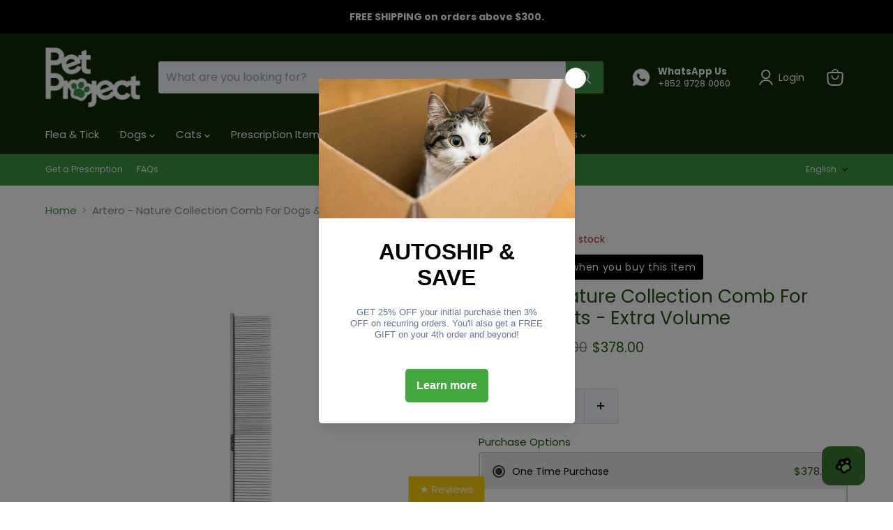

--- FILE ---
content_type: text/html; charset=utf-8
request_url: https://petproject.hk/products/artero-extra-volume-comb-for-pets
body_size: 120277
content:
<!doctype html>
<html class="no-js no-touch" lang="en">
  <head>
    <meta charset="utf-8">
    <meta http-equiv="x-ua-compatible" content="IE=edge">

    <link rel="preconnect" href="https://cdn.shopify.com">
    <link rel="preconnect" href="https://fonts.shopifycdn.com">
    <link rel="preconnect" href="https://v.shopify.com">
    <link rel="preconnect" href="https://cdn.shopifycloud.com">

    <title>Artero - Nature Collection Comb For Dogs &amp; Cats - Extra Volume — PetProject.HK</title>

    
      <meta name="description" content="This is a pre-order item. Delivery times may vary, so we encourage you to reach out to our helpful customer service team via WhatsApp for the most up-to-date delivery information. We&#39;re here to assist you! Artero - Extra Volume Comb 9&quot; - (P270) - Double-sided comb featuring two widths between pins on each side- For use">
    

    
      <link rel="shortcut icon" href="//petproject.hk/cdn/shop/files/PetProject_Rebrand_Design_3_32x32.png?v=1763358701" type="image/png">
    

    
      <link rel="canonical" href="https://petproject.hk/products/artero-extra-volume-comb-for-pets" />
    

    <meta name="viewport" content="width=device-width">

    
    





<meta property="og:site_name" content="PetProject.HK">
<meta property="og:url" content="https://petproject.hk/products/artero-extra-volume-comb-for-pets">
<meta property="og:title" content="Artero - Nature Collection Comb For Dogs &amp; Cats - Extra Volume">
<meta property="og:type" content="product">
<meta property="og:description" content="This is a pre-order item. Delivery times may vary, so we encourage you to reach out to our helpful customer service team via WhatsApp for the most up-to-date delivery information. We&#39;re here to assist you! Artero - Extra Volume Comb 9&quot; - (P270) - Double-sided comb featuring two widths between pins on each side- For use">




    
    
    

    
    
    <meta
      property="og:image"
      content="https://petproject.hk/cdn/shop/files/artero_extra_volume_p304_1200x1200.jpg?v=1752566368"
    />
    <meta
      property="og:image:secure_url"
      content="https://petproject.hk/cdn/shop/files/artero_extra_volume_p304_1200x1200.jpg?v=1752566368"
    />
    <meta property="og:image:width" content="1200" />
    <meta property="og:image:height" content="1200" />
    
    
    <meta property="og:image:alt" content="Artero - Extra Volume Comb For Dogs & Cats" />
  












<meta name="twitter:title" content="Artero - Nature Collection Comb For Dogs &amp; Cats - Extra Volume">
<meta name="twitter:description" content="This is a pre-order item. Delivery times may vary, so we encourage you to reach out to our helpful customer service team via WhatsApp for the most up-to-date delivery information. We&#39;re here to assist you! Artero - Extra Volume Comb 9&quot; - (P270) - Double-sided comb featuring two widths between pins on each side- For use">


    
    
    
      
      
      <meta name="twitter:card" content="summary">
    
    
    <meta
      property="twitter:image"
      content="https://petproject.hk/cdn/shop/files/artero_extra_volume_p304_1200x1200_crop_center.jpg?v=1752566368"
    />
    <meta property="twitter:image:width" content="1200" />
    <meta property="twitter:image:height" content="1200" />
    
    
    <meta property="twitter:image:alt" content="Artero - Extra Volume Comb For Dogs &amp; Cats" />
  



    <link rel="preload" href="//petproject.hk/cdn/fonts/poppins/poppins_n4.0ba78fa5af9b0e1a374041b3ceaadf0a43b41362.woff2" as="font" crossorigin="anonymous">
    <link rel="preload" as="style" href="//petproject.hk/cdn/shop/t/108/assets/theme.css?v=119335323345864956861765878814"><script async crossorigin fetchpriority="high" src="/cdn/shopifycloud/importmap-polyfill/es-modules-shim.2.4.0.js"></script>
<script type="importmap">
{
  "imports": {
    "element.base-media": "//petproject.hk/cdn/shop/t/108/assets/element.base-media.js?v=61305152781971747521764808080",
    "element.image.parallax": "//petproject.hk/cdn/shop/t/108/assets/element.image.parallax.js?v=59188309605188605141764808081",
    "element.model": "//petproject.hk/cdn/shop/t/108/assets/element.model.js?v=101001098341450788491764808080",
    "element.quantity-selector": "//petproject.hk/cdn/shop/t/108/assets/element.quantity-selector.js?v=68208048201360514121764808081",
    "element.text.rte": "//petproject.hk/cdn/shop/t/108/assets/element.text.rte.js?v=28194737298593644281764808081",
    "element.video": "//petproject.hk/cdn/shop/t/108/assets/element.video.js?v=47354384994497331701764808081",
    "es-module-shims": "//petproject.hk/cdn/shop/t/108/assets/es-module-shims.min.js?v=3197203922110785981764808082",
    "is-land": "//petproject.hk/cdn/shop/t/108/assets/is-land.min.js?v=92343381495565747271764808081",
    "lightbox": "//petproject.hk/cdn/shop/t/108/assets/lightbox.js?v=116354114233759933611764808081",
    "product.gallery": "//petproject.hk/cdn/shop/t/108/assets/product.gallery.js?v=169430556141423714401764808081",
    "section.slideshow": "//petproject.hk/cdn/shop/t/108/assets/section.slideshow.js?v=176892809315355130961764808081",
    "util.events": "//petproject.hk/cdn/shop/t/108/assets/util.events.js?v=163430142883111782711764808081",
    "util.misc": "//petproject.hk/cdn/shop/t/108/assets/util.misc.js?v=117964846174238173191764808081",
    "util.resource-loader": "//petproject.hk/cdn/shop/t/108/assets/util.resource-loader.js?v=81301169148003274841764808081",
    "utility.stylesheet": "//petproject.hk/cdn/shop/t/108/assets/utility.stylesheet.js?v=115421978848924304161764808082",
    "vendor.drift-zoom": "//petproject.hk/cdn/shop/t/108/assets/vendor.drift-zoom.js?v=58010873367620907491764808081",
    "vendor.in-view": "//petproject.hk/cdn/shop/t/108/assets/vendor.in-view.js?v=126891093837844970591764808080",
    "vendor.photoswipe-ui-default": "//petproject.hk/cdn/shop/t/108/assets/vendor.photoswipe-ui-default.min.js?v=60644649669025199041764808081",
    "vendor.photoswipe": "//petproject.hk/cdn/shop/t/108/assets/vendor.photoswipe.min.js?v=169650331104647059261764808080",
    "vendor.swiper": "//petproject.hk/cdn/shop/t/108/assets/vendor.swiper.js?v=76943365775285958891764808081"
  }
}
</script><script>
  if (!(HTMLScriptElement.supports && HTMLScriptElement.supports('importmap'))) {
    const el = document.createElement('script')
    el.async = true
    el.src = "//petproject.hk/cdn/shop/t/108/assets/es-module-shims.min.js?v=3197203922110785981764808082"
    document.head.appendChild(el)
  }
</script>
<script type="module" src="//petproject.hk/cdn/shop/t/108/assets/is-land.min.js?v=92343381495565747271764808081"></script>
<style data-shopify>:root {
    /* Core Sizes */
    --size-0-25: 0.0625rem; /* 1px */
    --size-0-5: 0.125rem; /* 2px */
    --size-1: 0.25rem; /* 4px */
    --size-1-5: 0.375rem; /* 6px */
    --size-2: 0.5rem; /* 8px */
    --size-2-5: 0.625rem; /* 10px */
    --size-3: 0.75rem; /* 12px */
    --size-3-5: 0.875rem; /* 14px */
    --size-4: 1rem; /* 16px */
    --size-4-5: 1.125rem; /* 18px */
    --size-5: 1.25rem; /* 20px */
    --size-5-5: 1.375rem; /* 22px */
    --size-6: 1.5rem; /* 24px */
    --size-6-5: 1.625rem; /* 26px */
    --size-7: 1.75rem; /* 28px */
    --size-7-5: 1.875rem; /* 30px */
    --size-8: 2rem; /* 32px */
    --size-8-5: 2.125rem; /* 34px */
    --size-9: 2.25rem; /* 36px */
    --size-9-5: 2.375rem; /* 38px */
    --size-10: 2.5rem; /* 40px */
    --size-11: 2.75rem; /* 44px */
    --size-12: 3rem; /* 48px */
    --size-14: 3.5rem; /* 56px */
    --size-16: 4rem; /* 64px */
    --size-18: 4.5rem; /* 72px */
    --size-20: 5rem; /* 80px */
    --size-24: 6rem; /* 96px */
    --size-28: 7rem; /* 112px */
    --size-32: 8rem; /* 128px */

    /* Text Sizes */
    --text-size-2: 0.5rem; /* 8px */
    --text-size-2-5: 0.625rem; /* 10px */
    --text-size-3: 0.75rem; /* 12px */
    --text-size-3-5: 0.875rem; /* 14px */
    --text-size-4: 1rem; /* 16px */
    --text-size-4-5: 1.125rem; /* 18px */
    --text-size-5: 1.25rem; /* 20px */
    --text-size-5-5: 1.375rem; /* 22px */
    --text-size-6: 1.5rem; /* 24px */
    --text-size-6-5: 1.625rem; /* 26px */
    --text-size-7: 1.75rem; /* 28px */
    --text-size-7-5: 1.875rem; /* 30px */
    --text-size-8: 2rem; /* 32px */
    --text-size-8-5: 2.125rem; /* 34px */
    --text-size-9: 2.25rem; /* 36px */
    --text-size-9-5: 2.375rem; /* 38px */
    --text-size-10: 2.5rem; /* 40px */
    --text-size-11: 2.75rem; /* 44px */
    --text-size-12: 3rem; /* 48px */
    --text-size-14: 3.5rem; /* 56px */
    --text-size-16: 4rem; /* 64px */
    --text-size-18: 4.5rem; /* 72px */
    --text-size-20: 5rem; /* 80px */
    --text-size-24: 6rem; /* 96px */
    --text-size-28: 7rem; /* 112px */
    --text-size-32: 8rem; /* 128px */

    /* Line */
    --line-size-none: 0px;
    --line-size-xs: 0.5px;
    --line-size-sm: 1px;
    --line-size-md: 2px;
    --line-size-lg: 4px;
    --line-size-xl: 8px;

    /* Gap */
    --gap-size-none: 0px;
    --gap-size-xs: 8px;
    --gap-size-sm: 16px;
    --gap-size-md: 32px;
    --gap-size-lg: 48px;
    --gap-size-xl: 64px;

    /* Radius */
    --radius-xs: 4px;
    --radius-sm: 8px;
    --radius-md: 12px;
    --radius-lg: 16px;
    --radius-xl: 24px;
    --radius-2xl: 32px;
    --radius-none: 0px;
    --radius-full: 999px;

    /* Dropshadow */
    --shadow-none: 0px 0px 0px 0px rgba(0, 0, 0, 0);
    --shadow-sm: 0px 1px 2px 0px rgba(0, 0, 0, 0.08);
    --shadow-md: 0px 2px 4px -1px rgba(0, 0, 0, 0.08);
    --shadow-lg: 0px 8px 16px -4px rgba(0, 0, 0, 0.08);
    --shadow-xl: 0px 16px 32px -6px rgba(0, 0, 0, 0.12);
    --shadow-2xl: 0px 16px 64px -12px rgba(0, 0, 0, 0.22);

    /* Font Weights */
    --font-weight-100: 100;
    --font-weight-200: 200;
    --font-weight-300: 300;
    --font-weight-400: 400;
    --font-weight-500: 500;
    --font-weight-600: 600;
    --font-weight-700: 700;
    --font-weight-800: 800;
    --font-weight-900: 900;

    /* Letter Spacings */
    --letter-space-2xs: -0.05em;
    --letter-space-xs: -0.03em;
    --letter-space-sm: -0.015em;
    --letter-space-md: 0em;
    --letter-space-lg: 0.015em;
    --letter-space-xl: 0.03em;
    --letter-space-2xl: 0.05em;
    --letter-space-3xl: 0.08em;
    --letter-space-4xl: 0.12em;

    /* Line Heights */
    --line-height-2xs: 0.9;
    --line-height-xs: 1;
    --line-height-sm: 1.1;
    --line-height-md: 1.2;
    --line-height-lg: 1.5;
    --line-height-xl: 1.7;
    --line-height-2xl: 2;

    /* Color Shades */
    --shade-0: 0%;
    --shade-4: 4%;
    --shade-8: 8%;
    --shade-12: 12%;
    --shade-16: 16%;
    --shade-20: 20%;
    --shade-30: 30%;
    --shade-40: 40%;
    --shade-50: 50%;
    --shade-60: 60%;
    --shade-70: 70%;
    --shade-80: 80%;
    --shade-90: 90%;
    --shade-100: 100%;
  }</style><style data-shopify>/* Root Variables */
  :root {
    --root-font-size: 16px;
    --root-color-primary: #000;
    --root-color-secondary: #fff;
  }

  /* Colors */
  :root {
    --color-primary: var(--root-color-primary);
    --color-secondary: var(--root-color-secondary);
    --color-focus: #4a9afc;
    --color-error: #ba4444;
    --color-price: var(--color-primary);
    --color-text-savings: var(--color-primary);
    --disabled-grey: #f6f6f6;
    --disabled-border: #b6b6b6;
    --disabled-grey-text: #b6b6b6;
    --success-green: #56ad6a;
    --success-green-bg: #ecfef0;
    --color-sticky-nav-links: #fff;
  }

  /* Body Font Stack */
  :root {
    --body-font-family: 'Arial';
    --body-font-family-fallback: 'sans-serif';
    --body-font-weight: var(--font-weight-400);
    --body-letter-spacing: var(--letter-space-md);
    --body-line-height: var(--line-height-md);
    --body-text-transform: none;
    --body-lg-font-size: var(--text-size-4);
    --body-md-font-size: var(--text-size-3-5);
    --body-sm-font-size: var(--text-size-3);
    --body-xs-font-size: var(--text-size-2-5);

    @media screen and (min-width: 769px) {
      --body-lg-font-size: var(--text-size-4-5);
      --body-md-font-size: var(--text-size-4);
      --body-sm-font-size: var(--text-size-3-5);
      --body-xs-font-size: var(--text-size-3);
    }
  }

  /* Heading Font Stack */
  :root {
    --heading-font-family: 'Arial';
    --heading-font-family-fallback: 'sans-serif';
    --heading-font-weight: var(--font-weight-700);
    --heading-letter-spacing: var(--letter-space-md);

    --heading-2xl-line-height: var(--line-height-md);
    --heading-xl-line-height: var(--line-height-md);
    --heading-lg-line-height: var(--line-height-md);
    --heading-md-line-height: var(--line-height-md);
    --heading-sm-line-height: var(--line-height-md);
    --heading-xs-line-height: var(--line-height-md);

    --heading-2xl-font-size: var(--text-size-12);
    --heading-xl-font-size: var(--text-size-8);
    --heading-lg-font-size: var(--text-size-6);
    --heading-md-font-size: var(--text-size-5);
    --heading-sm-font-size: var(--text-size-4-5);
    --heading-xs-font-size: var(--text-size-4);

    @media screen and (min-width: 769px) {
      --heading-2xl-font-size: var(--text-size-16);
      --heading-xl-font-size: var(--text-size-12);
      --heading-lg-font-size: var(--text-size-8);
      --heading-md-font-size: var(--text-size-6);
      --heading-sm-font-size: var(--text-size-5);
      --heading-xs-font-size: var(--text-size-4-5);
    }
  }

  /* Accent Font Stack */
  :root {
    --accent-font-family: 'Arial';
    --accent-font-family-fallback: 'sans-serif';
    --accent-font-weight: var(--font-weight-400);
    --accent-letter-spacing: var(--letter-space-4xl);
    --accent-line-height: var(--line-height-md);
    --accent-text-transform: uppercase;
  }

  /* ==================================================================== */
  /* OLD CSS VARIABLES THAT NEEDS TO 🔥 */
  /* ==================================================================== */
  :root {
    --z-index-modal: 30;
    --z-index-toolbar: 7;
    --z-index-header: 6;
    --z-index-header-submenu: 7;
    --z-index-header-bottom-row: 3;
    --z-index-header-drawers: 5;
    --z-index-header-drawers-mobile: 3;
    --z-index-header-search: 7;
    --z-index-loader: 4;
    --z-index-header-search-overlay: 1;
    --url-ico-select: url(//petproject.hk/cdn/shop/t/108/assets/ico-select.svg);
    --url-swirl-svg: url(//petproject.hk/cdn/shop/t/108/assets/swirl.svg);
    --header-padding-bottom: 0;
    --gutter: 30px;
    --page-width: 1500px;
    --page-width-narrow: 1000px;
    --page-width-gutter-small: 17px;
    --grid-gutter: 22px;
    --grid-gutter-small: 16px;
    --slide-curve: 0.25s cubic-bezier(0.165, 0.84, 0.44, 1);
    --drawer-box-shadow: 0 10px 25px rgba(0, 0, 0, 0.15);
    --product-grid-margin: 10px;
    --product-grid-padding: 12px;
    --product-radius: 10px;
    --page-top-padding: 35px;
    --page-narrow: 780px;
    --page-width-padding: 40px;
    --grid-gutter: 22px;
    --index-section-padding: 60px;
    --section-header-bottom: 40px;
    --size-chart-margin: 30px 0;
    --size-chart-icon-margin: 5px;
    --newsletter-reminder-padding: 20px 30px 20px 25px;
    --text-frame-margin: 10px;
    --desktop-menu-chevron-size: 10px;
    --site-nav-item-padding: 20px;
    --site-nav-item-padding-top-bottom: 16px;
    --site-nav-icon-padding: 12px;
  }

  @media screen and (max-width: 768px) {
    :root {
      --page-top-padding: 15px;
      --page-narrow: 330px;
      --page-width-padding: 17px;
      --grid-gutter: 16px;
      --index-section-padding: 40px;
      --section-header-bottom: 25px;
      --text-frame-margin: 7px;
    }
  }</style>
<style data-shopify>:root {
    --text-size-scale-n-4: var(--text-size-2); /* 8px */
    --text-size-scale-n-3: var(--text-size-2-5); /* 10px */
    --text-size-scale-n-2: var(--text-size-3); /* 12px */
    --text-size-scale-n-1: var(--text-size-3-5); /* 14px */
    --text-size-scale-n0: var(--text-size-4); /* 16px */
    --text-size-scale-n1: var(--text-size-4-5); /* 18px */
    --text-size-scale-n2: var(--text-size-5); /* 20px */
    --text-size-scale-n3: var(--text-size-6); /* 24px */
    --text-size-scale-n4: var(--text-size-6-5); /* 26px */
    --text-size-scale-n5: var(--text-size-7); /* 28px */
    --text-size-scale-n6: var(--text-size-8); /* 32px */
    --text-size-scale-n7: var(--text-size-9); /* 36px */
    --text-size-scale-n8: var(--text-size-10); /* 40px */
    --text-size-scale-n9: var(--text-size-12); /* 48px */
    --text-size-scale-n10: var(--text-size-14); /* 56px */
    --text-size-scale-n11: var(--text-size-16); /* 64px */
    --text-size-scale-n12: var(--text-size-18); /* 72px */
    --text-size-scale-n13: var(--text-size-20); /* 80px */
    --text-size-scale-n14: var(--text-size-24); /* 96px */

    --font-weight-scale-n-3: var(--font-weight-100);
    --font-weight-scale-n-2: var(--font-weight-200);
    --font-weight-scale-n-1: var(--font-weight-300);
    --font-weight-scale-n0: var(--font-weight-400);
    --font-weight-scale-n1: var(--font-weight-500);
    --font-weight-scale-n2: var(--font-weight-600);
    --font-weight-scale-n3: var(--font-weight-700);
    --font-weight-scale-n4: var(--font-weight-800);
    --font-weight-scale-n5: var(--font-weight-900);

    --letter-spacing-scale-n-3: var(--letter-space-2xs);
    --letter-spacing-scale-n-2: var(--letter-space-xs);
    --letter-spacing-scale-n-1: var(--letter-space-sm);
    --letter-spacing-scale-n0: var(--letter-space-md);
    --letter-spacing-scale-n1: var(--letter-space-lg);
    --letter-spacing-scale-n2: var(--letter-space-xl);
    --letter-spacing-scale-n3: var(--letter-space-2xl);
    --letter-spacing-scale-n4: var(--letter-space-3xl);
    --letter-spacing-scale-n5: var(--letter-space-4xl);

    --line-height-scale-n-3: var(--line-height-2xs);
    --line-height-scale-n-2: var(--line-height-xs);
    --line-height-scale-n-1: var(--line-height-sm);
    --line-height-scale-n0: var(--line-height-md);
    --line-height-scale-n1: var(--line-height-lg);
    --line-height-scale-n2: var(--line-height-xl);
    --line-height-scale-n3: var(--line-height-2xl);

    /* Body Font Scales */--body-letter-spacing: var(--letter-spacing-scale-n0);--body-line-height: var(--line-height-scale-n1);--body-lg-font-size: var(--text-size-scale-n0);
      --body-md-font-size: var(--text-size-scale-n-1);
      --body-sm-font-size: var(--text-size-scale-n-2);
      --body-xs-font-size: var(--text-size-scale-n-3);/* Heading Font Scales */--heading-letter-spacing: var(--letter-spacing-scale-n0);--heading-line-height: var(--line-height-scale-n0);/* Accent Font Scales */@media screen and (min-width: 769px) {
      /* Body Font Desktop Sizes */--body-lg-font-size: var(--text-size-scale-n1);
        --body-md-font-size: var(--text-size-scale-n0);
        --body-sm-font-size: var(--text-size-scale-n-1);
        --body-xs-font-size: var(--text-size-scale-n-2);/* Heading Desktop Font Sizes */--heading-2xl-font-size: max(var(--text-size-scale-n11), var(--body-md-font-size));
        --heading-xl-font-size: max(var(--text-size-scale-n9), var(--body-md-font-size));
        --heading-lg-font-size: max(var(--text-size-scale-n6), var(--body-md-font-size));
        --heading-md-font-size: max(var(--text-size-scale-n3), var(--body-md-font-size));
        --heading-sm-font-size: max(var(--text-size-scale-n2), var(--body-md-font-size));
        --heading-xs-font-size: max(var(--text-size-scale-n1), var(--body-md-font-size));}
  }</style>
<style data-shopify>:root {
    

    
  }

  

  

  /* LEGACY TOKENS THAT WE NEED TO KILLLLLLLLLLLLL */
  /* --------------------------------------------- */

  :root {
    /* Fixed colors */
    --color-price: ;
    --color-text-savings: ;

    /* TODO: Move to component that uses this */
    --color-button-primary: #000; /* TODO: Remove this */
    --color-button-primary-light: #1a1a1a; /* TODO: Remove this */
    --color-button-primary-dim: #000000; /* TODO: Remove this */
    --color-button-primary-text: #f6f9ff; /* TODO: Remove this */

    --color-sale-tag: ;
    --color-sale-tag-text: ;
  }</style><style data-shopify>
  :root {
    

    --color-background: #fff;
    --color-background-alpha-0: rgba(255, 255, 255, 0);
    --color-background-alpha-90: rgba(255, 255, 255, 0.9);

    /* Typography */
    
    
    --color-headings: #1d1d1d;
    --color-text: #1d1d1d;

    --color-text-05: #f4f4f4;
    --color-text-05-alpha-0: rgba(244, 244, 244, 0);

    --color-text-hover: #1d1d1d;
    --color-text-light: #1d1d1d;
    --color-links: #046e82;
    --color-link-hover: #1d1d1d;

    /* Products */
    --color-products-in-stock: #268c0b;
    --color-products-low-stock: #cc1313;
    --color-products-no-stock: #121212;

    /* Buttons */
    
    

    --color-button-text: #ffffff;
    --color-button-background: #f04f36;
    --color-button-background-hover: #f2614a;

    --color-button-background-focus: #dddddd;
    --color-button-disable: #939393;

    --color-button-secondary-text: #f04f36;
    --color-button-secondary-background: #ffffff;
    --color-button-secondary-background-hover: #ffffff;
    --color-button-secondary-background-focus: #e6e6e6;
    --color-button-secondary-border: #dddddd;
    --color-button-secondary-border-hover: #c7c7c7;

    --button-primary-text-color: #ffffff;
    --button-primary-text-color-highlight: #ffffff;
    --button-primary-bg-color: #000000;
    --button-primary-bg-color-highlight: #606060;
    --button-primary-border-color: rgba(0,0,0,0);
    --button-primary-border-color-highlight: rgba(0,0,0,0);

    --button-secondary-text-color: #000000;
    --button-secondary-text-color-highlight: #ffffff;
    --button-secondary-bg-color: rgba(0,0,0,0);
    --button-secondary-bg-color-highlight: #000000;
    --button-secondary-border-color: #000000;
    --button-secondary-border-color-highlight: #000000;

    --button-link-text-color: #000000;
    --button-link-text-color-highlight: #ccc;

    /* Header */
    --color-header-text: #1d1d1d;
    --color-header-background: #fff;

    /* Forms */
    
    --color-input-text: #4d4d4d;

    --color-input-text-hover: #dddddd;

    --color-input-background: #fff;
    --color-input-background-hover: #f4f4f4;

    --color-input-border: #dddddd;
    --color-input-border-alpha-25: rgba(221, 221, 221, 0.25);


    --color-input-border-morph-2: #c7c7c7;
    --color-input-border-morph-4: #b1b1b1;
    --color-input-border-morph-10: #858585;
    --color-input-border-morph-12: #767676;

    --color-input-border-hover: #c7c7c7;

    --color-product-sale-accent: #f04f36;
    --color-product-review-star: #ffab41;

    /* Footer */
    --color-footer-text: #1d1d1d;

    --color-footer-background: #f5f3ed;


    --color-footer-link: #3c3c3c;
    --color-footer-color-alt: rgba(29, 29, 29, 0.8);
    --color-additional-accent: rgba(29, 29, 29, 0.5);

    /* Placeholders */
    --color-placeholder-background: #ededed;
    --color-placeholder-fill: #b0b0b0;

    /* General */
    
    
    
    --color-black: #000;
    --color-white: #fff;

    --color-border: #808080;
    --color-border-modify: rgba(128, 128, 128, 0.3);
    --color-border-less-soft: rgba(0, 0, 0, 0.25);
    --color-border-soft: rgba(0, 0, 0, 0.15);
    --color-border-softer: rgba(0, 0, 0, 0.1);


    --color-overlay-background: Liquid error (snippets/head.styles.legacy-settings-color line 118): Alpha must be a float between 0 and 1;


    --color-background-8: #ededed;
    --color-background-4: #f6f6f6;

    --color-background-light: #f2f2f2;
    --color-search-category-background: #e8e8e8;

    --color-box-shadow-border: rgba(128, 128, 128, 0.16);
    --color-box-shadow-shadow: rgba(128, 128, 128, 0.11);
    --color-box-shadow-border-focused: rgba(128, 128, 128, 0.5);
    --color-box-shadow-shadow-focused: rgba(128, 128, 128, 0.5);

    --color-box-shadow-shadow-headings: rgba(128, 128, 128, 0.05);

    --color-error: #f05d5d;
    --color-success: #51a551;
    --color-warning: #dfa354;
    --color-highlight: #fffbd9;
    --color-notice: --color-text;
    --color-sale: --color-product-sale-accent;
    --color-star: --color-product-review-star;
    --color-star-empty: #8e8e8e;

    --color-facebook: #425dab;
    --color-x: #000;
    --color-pinterest: #bd1c1c;
    --color-linkedin: #0077B5;
  }
</style>
<style data-shopify>:root {
    --heading-font-family: 'Open Sans', sans-serif;
    --heading-font-weight: 400;
    --heading-letter-spacing: 0px;
    --body-font-family: 'Open Sans', sans-serif;

    --heading-font-style: normal;
    --subheading-font-family: 'Open Sans', sans-serif;
    --button-font-family: 'Open Sans', sans-serif;

    /* Font sizes */
    --heading-xl-font-size: 40px;
    --heading-lg-font-size: 20px;
    --body-md-font-size: 15px;

    --button-primary-font-size: 1rem;
    --button-primary-line-height: inherit;

    --button-secondary-font-size: 1rem;
    --button-secondary-line-height: inherit;

    --button-link-style-font-size: 1rem;
    --button-link-style-line-height: inherit;

    --heading-responsive: 1;
    --subheading-responsive: 1;

    /* Button styles */
    --button-font-weight: 700;
    --button-font-style: normal;
    --button-letter-spacing: 0px;
    --button-transition-speed: 0.3s;
    --button-font-capitalization: none;

    --button-primary-border-radius: 0px;
    --button-secondary-border-radius: 0px;
    --button-link-underline-thickness: 1px;
    --button-link-underline-style: solid;
  }</style>
<style-sheet name="vendor.flickity.css" remove-duplicate="true" load="async" style="display: none;"><link href="//petproject.hk/cdn/shop/t/108/assets/vendor.flickity.css?v=168134560433028609901764808082" rel="preload" as="style" onload="this.rel='stylesheet'">
<script type="module" src="//petproject.hk/cdn/shop/t/108/assets/utility.stylesheet.js?v=115421978848924304161764808082"></script></style-sheet>

<style-sheet name="vendor.swiper.css" remove-duplicate="true" load="async" style="display: none;"><link href="//petproject.hk/cdn/shop/t/108/assets/vendor.swiper.css?v=103091539061108917781764808081" rel="preload" as="style" onload="this.rel='stylesheet'">
<script type="module" src="//petproject.hk/cdn/shop/t/108/assets/utility.stylesheet.js?v=115421978848924304161764808082"></script></style-sheet>



<style data-shopify>
  :root {
    /* Backgrounds */
    
    

    --color-background: 
      
rgb(255, 255, 255)
    ;
    --color-background-alpha-0: rgba(255, 255, 255, 0);
    --color-background-alpha-90: rgba(255, 255, 255, 0.9);

    /* Typography */
    --color-headings: #205210;
    --color-text: #0f2b06;

    --color-text-05: #f3f4f3;
    --color-text-05-alpha-0: rgba(243, 244, 243, 0);

    
    

    
    
    
    

    --color-text-hover: 
      
#255516
    ;
    --color-text-light: #858984;
    --color-links: #3c9342;

    
    
    

    --color-link-hover: 
      
#337d38
    ;

    /* Products */
    --color-products-in-stock: #3C9342;
    --color-products-low-stock: #bf262f;
    --color-products-no-stock: #BF262F;

    /* Buttons */
    --color-button-text: #f6f9ff;
    --color-button-background: #3c9342;
    --color-button-background-hover: rgb(80, 158, 85);

    
    

    --color-button-background-focus: 
      
#36853b
    ;
    --color-button-disable: #686868;

    --color-button-secondary-text: #f6f9ff;
    --color-button-secondary-background: #205210;
    --color-button-secondary-background-hover: rgb(77, 117, 64);

    
    

    --color-button-secondary-background-focus: 
      
#266113
    ;
    --color-button-secondary-border: #f6f9ff;

    
    

    --color-button-secondary-border-hover: 
      
#d7e5ff
    ;

    /* Header */
    --color-header-text: #f6f9ff;

    
    

    --color-header-background: 
      
rgb(15, 43, 6)
    ;

    /* Forms */
    --color-input-text: #0f2b06;

    
    

    --color-input-text-hover: 
      
#19390f
    ;

    --color-input-background: #f6f9ff;
    --color-input-background-hover: #f3f4f3;

    --color-input-border: #dddddd;
    --color-input-border-alpha-25: rgba(221, 221, 221, 0.25);

    

    
    

    
    

    
    

    
    

    --color-input-border-morph-2: 
      
#cecece
    ;
    --color-input-border-morph-4: 
      
#bebebe
    ;
    --color-input-border-morph-10: 
      
#919191
    ;
    --color-input-border-morph-12: 
      
#818181
    ;

    --color-input-border-hover: 
      
#cecece
    ;

    --color-product-sale-accent: #205210;
    --color-product-review-star: #3c9342;

    /* Footer */
    --color-footer-text: #f6f9ff;

    
    

    --color-footer-background: 
      
rgb(15, 43, 6)
    ;

    
    

    --color-footer-link: 
      
#d7e5ff
    ;
    --color-footer-color-alt: rgba(246, 249, 255, 0.8);
    --color-additional-accent: rgba(246, 249, 255, 0.5);

    /* Placeholders */
    --color-placeholder-background: #eceeeb;
    --color-placeholder-fill: #abb5a8;

    /* General */
    
    

    --color-black: #000;
    --color-white: #fff;

    
    
    
    

    
    

    --color-border: rgb(128, 128, 128);
    --color-border-modify: rgba(128, 128, 128, 0.3);
    --color-border-less-soft: rgba(0, 0, 0, 0.25);
    --color-border-soft: rgba(0, 0, 0, 0.15);
    --color-border-softer: rgba(0, 0, 0, 0.1);

    

    --color-overlay-background: rgba(32, 82, 16, 0.5);

    

    --color-background-8: #eceeeb;
    --color-background-4: #f5f7f5;

    --color-background-light: #f3f4f3;
    --color-search-category-background: #e7eae6;

    --color-box-shadow-border: rgba(128, 128, 128, 0.16);
    --color-box-shadow-shadow: rgba(128, 128, 128, 0.11);
    --color-box-shadow-border-focused: rgba(128, 128, 128, 0.5);
    --color-box-shadow-shadow-focused: rgba(128, 128, 128, 0.5);

    --color-box-shadow-shadow-headings: rgba(128, 128, 128, 0.05);

    --color-error: #f05d5d;
    --color-success: #51a551;
    --color-warning: #dfa354;
    --color-highlight: #fffbd9;
    --color-notice: --color-text;
    --color-sale: --color-product-sale-accent;
    --color-star: --color-product-review-star;
    --color-star-empty: #879583;

    --color-facebook: #425dab;
    --color-x: #000;
    --color-pinterest: #bd1c1c;
    --color-linkedin: #0077B5;
  }
</style>

<style data-shopify>:root {
    /* Override heading font stack with empire legacy settings */
    --heading-font-family: Poppins,sans-serif;
    --heading-font-scale: 1.0;
    --heading-font-weight: 400;
    --heading-font-style: normal;
    --heading-font-capitalization: initial;
    --heading-letter-spacing: 0.0em;
    --subheading-font-family: 'Nunito Sans', sans-serif;
    --button-font-family: Poppins,sans-serif;
    --button-font-weight: 400;
    --button-font-style: normal;
    --button-font-capitalization: initial;
    --button-letter-spacing: 0.0em;

    --heading-responsive: 1;
    --subheading-responsive: 1;
    --body-font-family: Poppins;
  }</style><script>window.performance && window.performance.mark && window.performance.mark('shopify.content_for_header.start');</script><meta name="google-site-verification" content="AFgVXd39TbFS-VfllS-wbOq7tHGpXkuoxzdBwul6yhs">
<meta name="google-site-verification" content="6I-efWQaS3rxXNstT3FYAKo91Yjd4XaOnpLrQs4lUtk">
<meta id="shopify-digital-wallet" name="shopify-digital-wallet" content="/7300317248/digital_wallets/dialog">
<meta name="shopify-checkout-api-token" content="fe7e83031e3b5594060432f22c75ece1">
<meta id="in-context-paypal-metadata" data-shop-id="7300317248" data-venmo-supported="false" data-environment="production" data-locale="en_US" data-paypal-v4="true" data-currency="HKD">
<link rel="alternate" hreflang="x-default" href="https://petproject.hk/products/artero-extra-volume-comb-for-pets">
<link rel="alternate" hreflang="en" href="https://petproject.hk/products/artero-extra-volume-comb-for-pets">
<link rel="alternate" hreflang="zh-Hant" href="https://petproject.hk/zh/products/artero-extra-volume-comb-for-pets">
<link rel="alternate" hreflang="zh-Hant-HK" href="https://petproject.hk/zh/products/artero-extra-volume-comb-for-pets">
<link rel="alternate" hreflang="zh-Hant-MO" href="https://petproject.hk/zh/products/artero-extra-volume-comb-for-pets">
<link rel="alternate" hreflang="zh-Hant-TW" href="https://petproject.hk/zh/products/artero-extra-volume-comb-for-pets">
<link rel="alternate" hreflang="zh-Hant-US" href="https://petproject.hk/zh/products/artero-extra-volume-comb-for-pets">
<link rel="alternate" type="application/json+oembed" href="https://petproject.hk/products/artero-extra-volume-comb-for-pets.oembed">
<script async="async" src="/checkouts/internal/preloads.js?locale=en-HK"></script>
<script id="shopify-features" type="application/json">{"accessToken":"fe7e83031e3b5594060432f22c75ece1","betas":["rich-media-storefront-analytics"],"domain":"petproject.hk","predictiveSearch":true,"shopId":7300317248,"locale":"en"}</script>
<script>var Shopify = Shopify || {};
Shopify.shop = "hongkongpetproject.myshopify.com";
Shopify.locale = "en";
Shopify.currency = {"active":"HKD","rate":"1.0"};
Shopify.country = "HK";
Shopify.theme = {"name":"Updated copy of PetProject 2.0 - LIVE DATE: 21N...","id":159824838745,"schema_name":"Empire","schema_version":"12.2.1","theme_store_id":838,"role":"main"};
Shopify.theme.handle = "null";
Shopify.theme.style = {"id":null,"handle":null};
Shopify.cdnHost = "petproject.hk/cdn";
Shopify.routes = Shopify.routes || {};
Shopify.routes.root = "/";</script>
<script type="module">!function(o){(o.Shopify=o.Shopify||{}).modules=!0}(window);</script>
<script>!function(o){function n(){var o=[];function n(){o.push(Array.prototype.slice.apply(arguments))}return n.q=o,n}var t=o.Shopify=o.Shopify||{};t.loadFeatures=n(),t.autoloadFeatures=n()}(window);</script>
<script id="shop-js-analytics" type="application/json">{"pageType":"product"}</script>
<script defer="defer" async type="module" src="//petproject.hk/cdn/shopifycloud/shop-js/modules/v2/client.init-shop-cart-sync_IZsNAliE.en.esm.js"></script>
<script defer="defer" async type="module" src="//petproject.hk/cdn/shopifycloud/shop-js/modules/v2/chunk.common_0OUaOowp.esm.js"></script>
<script type="module">
  await import("//petproject.hk/cdn/shopifycloud/shop-js/modules/v2/client.init-shop-cart-sync_IZsNAliE.en.esm.js");
await import("//petproject.hk/cdn/shopifycloud/shop-js/modules/v2/chunk.common_0OUaOowp.esm.js");

  window.Shopify.SignInWithShop?.initShopCartSync?.({"fedCMEnabled":true,"windoidEnabled":true});

</script>
<script>(function() {
  var isLoaded = false;
  function asyncLoad() {
    if (isLoaded) return;
    isLoaded = true;
    var urls = ["https:\/\/assets.getuploadkit.com\/assets\/uploadkit-client.js?shop=hongkongpetproject.myshopify.com","https:\/\/app.identixweb.com\/advance-reorder\/assets\/js\/advance-reorder.js?shop=hongkongpetproject.myshopify.com"];
    for (var i = 0; i < urls.length; i++) {
      var s = document.createElement('script');
      s.type = 'text/javascript';
      s.async = true;
      s.src = urls[i];
      var x = document.getElementsByTagName('script')[0];
      x.parentNode.insertBefore(s, x);
    }
  };
  if(window.attachEvent) {
    window.attachEvent('onload', asyncLoad);
  } else {
    window.addEventListener('load', asyncLoad, false);
  }
})();</script>
<script id="__st">var __st={"a":7300317248,"offset":28800,"reqid":"f2d67c4b-14ce-42ea-ae6e-96a418e06347-1768482091","pageurl":"petproject.hk\/products\/artero-extra-volume-comb-for-pets","u":"ee0119f85b43","p":"product","rtyp":"product","rid":6595701833817};</script>
<script>window.ShopifyPaypalV4VisibilityTracking = true;</script>
<script id="captcha-bootstrap">!function(){'use strict';const t='contact',e='account',n='new_comment',o=[[t,t],['blogs',n],['comments',n],[t,'customer']],c=[[e,'customer_login'],[e,'guest_login'],[e,'recover_customer_password'],[e,'create_customer']],r=t=>t.map((([t,e])=>`form[action*='/${t}']:not([data-nocaptcha='true']) input[name='form_type'][value='${e}']`)).join(','),a=t=>()=>t?[...document.querySelectorAll(t)].map((t=>t.form)):[];function s(){const t=[...o],e=r(t);return a(e)}const i='password',u='form_key',d=['recaptcha-v3-token','g-recaptcha-response','h-captcha-response',i],f=()=>{try{return window.sessionStorage}catch{return}},m='__shopify_v',_=t=>t.elements[u];function p(t,e,n=!1){try{const o=window.sessionStorage,c=JSON.parse(o.getItem(e)),{data:r}=function(t){const{data:e,action:n}=t;return t[m]||n?{data:e,action:n}:{data:t,action:n}}(c);for(const[e,n]of Object.entries(r))t.elements[e]&&(t.elements[e].value=n);n&&o.removeItem(e)}catch(o){console.error('form repopulation failed',{error:o})}}const l='form_type',E='cptcha';function T(t){t.dataset[E]=!0}const w=window,h=w.document,L='Shopify',v='ce_forms',y='captcha';let A=!1;((t,e)=>{const n=(g='f06e6c50-85a8-45c8-87d0-21a2b65856fe',I='https://cdn.shopify.com/shopifycloud/storefront-forms-hcaptcha/ce_storefront_forms_captcha_hcaptcha.v1.5.2.iife.js',D={infoText:'Protected by hCaptcha',privacyText:'Privacy',termsText:'Terms'},(t,e,n)=>{const o=w[L][v],c=o.bindForm;if(c)return c(t,g,e,D).then(n);var r;o.q.push([[t,g,e,D],n]),r=I,A||(h.body.append(Object.assign(h.createElement('script'),{id:'captcha-provider',async:!0,src:r})),A=!0)});var g,I,D;w[L]=w[L]||{},w[L][v]=w[L][v]||{},w[L][v].q=[],w[L][y]=w[L][y]||{},w[L][y].protect=function(t,e){n(t,void 0,e),T(t)},Object.freeze(w[L][y]),function(t,e,n,w,h,L){const[v,y,A,g]=function(t,e,n){const i=e?o:[],u=t?c:[],d=[...i,...u],f=r(d),m=r(i),_=r(d.filter((([t,e])=>n.includes(e))));return[a(f),a(m),a(_),s()]}(w,h,L),I=t=>{const e=t.target;return e instanceof HTMLFormElement?e:e&&e.form},D=t=>v().includes(t);t.addEventListener('submit',(t=>{const e=I(t);if(!e)return;const n=D(e)&&!e.dataset.hcaptchaBound&&!e.dataset.recaptchaBound,o=_(e),c=g().includes(e)&&(!o||!o.value);(n||c)&&t.preventDefault(),c&&!n&&(function(t){try{if(!f())return;!function(t){const e=f();if(!e)return;const n=_(t);if(!n)return;const o=n.value;o&&e.removeItem(o)}(t);const e=Array.from(Array(32),(()=>Math.random().toString(36)[2])).join('');!function(t,e){_(t)||t.append(Object.assign(document.createElement('input'),{type:'hidden',name:u})),t.elements[u].value=e}(t,e),function(t,e){const n=f();if(!n)return;const o=[...t.querySelectorAll(`input[type='${i}']`)].map((({name:t})=>t)),c=[...d,...o],r={};for(const[a,s]of new FormData(t).entries())c.includes(a)||(r[a]=s);n.setItem(e,JSON.stringify({[m]:1,action:t.action,data:r}))}(t,e)}catch(e){console.error('failed to persist form',e)}}(e),e.submit())}));const S=(t,e)=>{t&&!t.dataset[E]&&(n(t,e.some((e=>e===t))),T(t))};for(const o of['focusin','change'])t.addEventListener(o,(t=>{const e=I(t);D(e)&&S(e,y())}));const B=e.get('form_key'),M=e.get(l),P=B&&M;t.addEventListener('DOMContentLoaded',(()=>{const t=y();if(P)for(const e of t)e.elements[l].value===M&&p(e,B);[...new Set([...A(),...v().filter((t=>'true'===t.dataset.shopifyCaptcha))])].forEach((e=>S(e,t)))}))}(h,new URLSearchParams(w.location.search),n,t,e,['guest_login'])})(!0,!0)}();</script>
<script integrity="sha256-4kQ18oKyAcykRKYeNunJcIwy7WH5gtpwJnB7kiuLZ1E=" data-source-attribution="shopify.loadfeatures" defer="defer" src="//petproject.hk/cdn/shopifycloud/storefront/assets/storefront/load_feature-a0a9edcb.js" crossorigin="anonymous"></script>
<script data-source-attribution="shopify.dynamic_checkout.dynamic.init">var Shopify=Shopify||{};Shopify.PaymentButton=Shopify.PaymentButton||{isStorefrontPortableWallets:!0,init:function(){window.Shopify.PaymentButton.init=function(){};var t=document.createElement("script");t.src="https://petproject.hk/cdn/shopifycloud/portable-wallets/latest/portable-wallets.en.js",t.type="module",document.head.appendChild(t)}};
</script>
<script data-source-attribution="shopify.dynamic_checkout.buyer_consent">
  function portableWalletsHideBuyerConsent(e){var t=document.getElementById("shopify-buyer-consent"),n=document.getElementById("shopify-subscription-policy-button");t&&n&&(t.classList.add("hidden"),t.setAttribute("aria-hidden","true"),n.removeEventListener("click",e))}function portableWalletsShowBuyerConsent(e){var t=document.getElementById("shopify-buyer-consent"),n=document.getElementById("shopify-subscription-policy-button");t&&n&&(t.classList.remove("hidden"),t.removeAttribute("aria-hidden"),n.addEventListener("click",e))}window.Shopify?.PaymentButton&&(window.Shopify.PaymentButton.hideBuyerConsent=portableWalletsHideBuyerConsent,window.Shopify.PaymentButton.showBuyerConsent=portableWalletsShowBuyerConsent);
</script>
<script data-source-attribution="shopify.dynamic_checkout.cart.bootstrap">document.addEventListener("DOMContentLoaded",(function(){function t(){return document.querySelector("shopify-accelerated-checkout-cart, shopify-accelerated-checkout")}if(t())Shopify.PaymentButton.init();else{new MutationObserver((function(e,n){t()&&(Shopify.PaymentButton.init(),n.disconnect())})).observe(document.body,{childList:!0,subtree:!0})}}));
</script>
<link id="shopify-accelerated-checkout-styles" rel="stylesheet" media="screen" href="https://petproject.hk/cdn/shopifycloud/portable-wallets/latest/accelerated-checkout-backwards-compat.css" crossorigin="anonymous">
<style id="shopify-accelerated-checkout-cart">
        #shopify-buyer-consent {
  margin-top: 1em;
  display: inline-block;
  width: 100%;
}

#shopify-buyer-consent.hidden {
  display: none;
}

#shopify-subscription-policy-button {
  background: none;
  border: none;
  padding: 0;
  text-decoration: underline;
  font-size: inherit;
  cursor: pointer;
}

#shopify-subscription-policy-button::before {
  box-shadow: none;
}

      </style>
<link rel="stylesheet" media="screen" href="//petproject.hk/cdn/shop/t/108/compiled_assets/styles.css?40109">
<script>window.performance && window.performance.mark && window.performance.mark('shopify.content_for_header.end');</script>

    <style>
      :root {
        /* ------------------------------------------------------------
          Typography
        ------------------------------------------------------------ */
        /* Body */
        --element-text-font-family--body: Poppins, sans-serif;
        --element-text-font-weight--body: 400;
        --element-text-font-size--rte-body: 16px;
        --element-text-line-height--body: var(--line-height-lg);
        /* Headings */
        --element-text-font-family--heading: Poppins, sans-serif;
        --element-text-font-weight--heading: 400;
        --element-text-letter-spacing--heading: 0.0em;
        --element-text-text-transform--heading: none;--element-text-font-size--heading-xl: 26.25px;
            @media screen and (max-width: 719px) {
              --element-text-font-size--heading-xl: 22.5px;
            }/* Buttons */
        --element-button-font-size: 13px;
        --element-button-radius: 3px;
        --element-badge-radius: 0px;
        --element-badge-px: var(--size-2);
        --element-badge-py: var(--size-0-5);
        
        /* ------------------------------------------------------------
          Colors
        ------------------------------------------------------------ */
        --color-primary: #0f2b06; 
        --color-secondary: #ffffff;
        --root-color-primary: #0f2b06; 
        --root-color-secondary: #ffffff;
        --element-text-color: #0f2b06;
        --color-sale-tag-text: #fff ;
        --color-sale-tag: #205210;
      }

      /* Override Shopify Payment Button styles */
      .shopify-payment-button .shopify-payment-button__button--unbranded,
      .shopify-payment-button .shopify-payment-button__button {
        --element-text-line-height--body-md: 1;
        --element-button-text-transform: none;
        --element-button-letter-spacing: 0.0em;
        --element-button-font-family: Poppins, sans-serif;
        --color-primary: #3c9342;
        border: none!important;
      }

      .add-to-cart-button{
        --element-text-line-height--body-md: 1;
        --element-button-font-size: var(--font-size-button-large);
        --element-button-text-transform: none;
        --element-button-letter-spacing: 0.0em;
        --element-button-font-family: Poppins, sans-serif;
        --element-text-font-weight: 700;
        --element-text-color: #f6f9ff;
        --element-button-color-secondary: #205210;
        box-shadow: inset 0 0 0 1px #f6f9ff;
      }

      .add-to-cart-button:focus-visible{
        box-shadow: 0 0 0 2px #fff, 0 0 0 5px #19f6, 0 3px 8px #0000001a;
      }

      .add-to-cart-button:not(.element-button--inverted) {
        --element-button-color-primary: #205210;
        --element-button-color-secondary: #0f2b06;
      }

      .element-button{
        box-sizing: border-box;
      }

      .product-title{
        --element-text-color: #205210;
      }
        
      .vendor{
        --element-text-color: #3c9342;
        text-decoration: none;
      }

      .sale-price{
        --element-text-color: #205210;
      }

      .compare-at-price{
        --element-text-color: #858984;
      }

      .variant-option-value-name-selected{
        --element-button-color-primary: white!important;
        --element-button-color-secondary: #3c9342!important;
      }

      .sku{
        --element-text-color: #858984;
      }

      .inventory-status--low-stock {
        --element-text-color: #bf262f;
      }

      .inventory-status--in-stock {
        --element-text-color: #3C9342;
      }

      .inventory-status--sold-out {
        --element-text-color: #BF262F;
      }

      .overlay-lightbox__overlay {
        z-index: 10000;
      }

      .element-text--rte ul {
        padding-left: 20px;
        margin: 1rem 0;
      }

      .element-text--rte table {
        display: block;
        border-collapse: collapse;
        width: fit-content;
        max-width: 100%;
        height: auto;
        overflow: auto;
        white-space: nowrap;
        box-shadow: 0 1px 4px rgba(0, 0, 0, 0.1);
      }

      .element-text--rte table th,
      .element-text--rte table td {
        border: 1px solid rgba(0, 0, 0, 0.1);
      }

      .element-text--rte table th {
        font-family: var(--element-text-font-family--heading);
        font-weight: var(--element-text-font-weight--heading);
        font-size: var(--element-text-font-size--rte-body);
        padding: 8px;
        text-align: left;
        color: var(--color-primary);
      }

      .element-text--rte table td {
        font-size: var(--element-text-font-size--rte-body);
        padding: 0.75rem 1rem;
      }
    </style>

    <link href="//petproject.hk/cdn/shop/t/108/assets/theme.css?v=119335323345864956861765878814" rel="stylesheet" type="text/css" media="all" />

    
      <link href="//petproject.hk/cdn/shop/t/108/assets/ripple.css?v=100240391239311985871764808108" rel="stylesheet" type="text/css" media="all" />
    

    
    <script>
      window.Theme = window.Theme || {};
      window.Theme.version = '12.2.1';
      window.Theme.name = 'Empire';
      window.Theme.routes = {
        "root_url": "/",
        "account_url": "/account",
        "account_login_url": "/account/login",
        "account_logout_url": "/account/logout",
        "account_register_url": "/account/register",
        "account_addresses_url": "/account/addresses",
        "collections_url": "/collections",
        "all_products_collection_url": "/collections/all",
        "search_url": "/search",
        "predictive_search_url": "/search/suggest",
        "cart_url": "/cart",
        "cart_add_url": "/cart/add",
        "cart_change_url": "/cart/change",
        "cart_clear_url": "/cart/clear",
        "product_recommendations_url": "/recommendations/products",
      };
    </script>
    

  <!-- BEGIN app block: shopify://apps/hk-pickup-store-sf-express/blocks/pickup-options/708dac37-b435-44e3-8758-c38fcc222dc0 -->


<!-- BEGIN app snippet: pickup-options-info --><script type="text/javascript">
window.waveLocalPickup = window.waveLocalPickup || {};window.waveLocalPickup.langCode = 'en';
window.waveLocalPickup.shopName = 'PetProject.HK';
window.waveLocalPickup.secret = '';
window.waveLocalPickup.domain = 'hongkongpetproject.myshopify.com';
window.waveLocalPickup.pageType = 'product';
window.waveLocalPickup.registerUrl = '/account/register';
window.waveLocalPickup.themeSettings = {"enable_age_gate_site_wide":false,"age_gate_site_wide_min_age":18,"age_gate_heading":"Age Verification","age_gate_description":"Please enter your date of birth for full access.","show_age_gate_logo":true,"minify_scripts":false,"color_background":"#ffffff","color_headings":"#205210","color_text":"#0f2b06","color_text_light":"#858984","color_links":"#3c9342","color_button_background":"#3c9342","color_button_text":"#f6f9ff","color_button_secondary_background":"#205210","color_button_secondary_text":"#f6f9ff","color_button_secondary_border":"#f6f9ff","color_header_background":"#0f2b06","color_header_text":"#f6f9ff","color_input_text":"#0f2b06","color_input_background":"#f6f9ff","color_input_border":"#dddddd","color_product_sale_accent":"#205210","color_product_review_star":"#3c9342","color_products_in_stock":"#3C9342","color_products_low_stock":"#bf262f","color_products_no_stock":"#BF262F","color_footer_background":"#0f2b06","color_footer_text":"#f6f9ff","color_overlay":"#205210","overlay_opacity":50,"type_size_base":15,"type_heading":{"error":"json not allowed for this object"},"type_heading_size":"1","type_heading_capitalize":false,"type_heading_spacing":0,"type_body":{"error":"json not allowed for this object"},"type_menu":{"error":"json not allowed for this object"},"type_menu_capitalize":false,"type_menu_spacing":0,"type_button":{"error":"json not allowed for this object"},"type_button_capitalize":false,"type_button_spacing":0,"type_section":{"error":"json not allowed for this object"},"type_section_capitalize":false,"type_section_spacing":0,"reduce_animations":false,"layout_max_width":1200,"product_sales_badge":false,"product_sales_badge_style":"percent","inventory_status":false,"inventory_display":"low_stock_only","inventory_transfer_notice":false,"low_stock_threshold":5,"product_option_style":"select","sold_out_options":"selectable","select_first_available_variant":true,"show_dynamic_checkout_button":true,"enable_cart_redirection":false,"quantity_increment_value":1,"swatches_enable":true,"swatches_product_card_size":32,"swatches_product_page_size":64,"swatches_swatch_trigger":"Color","swatches_shape":"square","swatches_option_style":"color_swatch","swatches_custom_colors":"","product_show_vendor":false,"product_ratings_star_display":true,"product_grid_emphasize_price":true,"product_grid_show_atc_button":false,"product_grid_show_atc":"always","product_grid_show_second_image":false,"product_grid_image_style":"medium","product_grid_image_crop":true,"enable_product_compare":true,"product_compare_display":"desktop","product_grid_enable_quickshop":false,"product_grid_quick_shop_display":"always","social_behance":"","social_clubhouse":"","social_discord":"","social_dribbble":"","social_email":"","social_facebook":"","social_flickr":"","social_houzz":"","social_instagram":"","social_kickstarter":"","social_linkedin":"","social_medium":"","social_messenger":"","social_opensea":"","social_pinterest":"","social_reddit":"","social_rss":"","social_snapchat":"","social_spotify":"","social_tiktok":"","social_tumblr":"","social_twitch":"","social_vimeo":"","social_whatsapp":"","social_x":"","social_youtube":"","favicon":"\/\/petproject.hk\/cdn\/shop\/files\/PetProject_Rebrand_Design_3.png?v=1763358701","enable_orders_atc":true,"enable_checkout_lock_icon":false,"enable_free_shipping_bar":true,"free_shipping_minimum_amount":"300","continue_shopping_url":"\/collections\/all","continue_url_cart":true,"continue_url_404":true,"continue_url_compare":true,"enable_back_to_top_button":true,"checkout_logo_position":"left","checkout_logo_size":"medium","checkout_body_background_color":"#fff","checkout_input_background_color_mode":"white","checkout_sidebar_background_color":"#f5f3ed","checkout_heading_font":"-apple-system, BlinkMacSystemFont, 'Segoe UI', Roboto, Helvetica, Arial, sans-serif, 'Apple Color Emoji', 'Segoe UI Emoji', 'Segoe UI Symbol'","checkout_body_font":"-apple-system, BlinkMacSystemFont, 'Segoe UI', Roboto, Helvetica, Arial, sans-serif, 'Apple Color Emoji', 'Segoe UI Emoji', 'Segoe UI Symbol'","checkout_accent_color":"#046e82","checkout_button_color":"#f04f36","checkout_error_color":"#f04f36","enable_image_zoom":false,"font_body":"Google_Lato_400,400i,700,700i","font_heading":"\"League Spartan\", sans-serif","gallery_thumbnail_position":"below","image_zoom_level":"min","product_cart_redirect":false,"product_enable_recently_viewed_products":true,"product_grid_quick_buy":true,"product_grid_quick_look":true,"product_grid_quick_shop":true,"product_grid_show_quickshop":"always","product_ratings_reviews":true,"product_show_sku":false,"product_slideshow_style":"natural","product_social_sharing":false,"quickshop_enable_social_sharing":true,"quickshop_product_cart_redirect":false,"quickshop_ratings_reviews":true,"quickshop_ratings":true,"quickshop_redirect_to_cart":false,"quickshop_sales_badge_style":"percentile_save","quickshop_sales_badge":true,"quickshop_select_first_available_variant":false,"quickshop_show_dcb":true,"quickshop_show_vendor":true,"show_breadcrumbs":true,"show_dcb":false,"social_google":"","social_twitter":"","customer_layout":"customer_area"};
window.waveLocalPickup.cart = {};
window.waveLocalPickup.customerTags = null;
</script>
<!-- END app snippet -->



<!-- END app block --><!-- BEGIN app block: shopify://apps/uplinkly-language-translate/blocks/language-translate/56a854bb-67ff-48c6-ba58-9185b4505de7 -->
    <script src="https://language-translate.uplinkly-static.com/public/language-translate/hongkongpetproject.myshopify.com/language-translate.js?t=1751308176" async="async" defer="defer"></script>


<!-- END app block --><!-- BEGIN app block: shopify://apps/tabs-studio/blocks/global_embed_block/19980fb9-f2ca-4ada-ad36-c0364c3318b8 -->
<style id="tabs-by-station-custom-styles">
  .station-tabs .station-tabs-link{padding:0 0 8px !important;margin:0 26px 14px 0 !important;border-width:0 0 2px !important;color:#71717a !important;border-color:#a1a1aa !important;font-weight:500 !important;}.station-tabs.mod-full-width .station-tabs-link, .station-tabs .station-tabs-tabset.mod-vertical .station-tabs-link{padding:14px 0 !important;margin:0 !important;}.station-tabs .station-tabs-tab{padding:0 0 8px !important;margin:0 26px 14px 0 !important;border-width:0 0 2px !important;color:#71717a !important;border-color:#a1a1aa !important;font-weight:500 !important;}.station-tabs.mod-full-width .station-tabs-tab, .station-tabs .station-tabs-tabset.mod-vertical .station-tabs-tab{padding:14px 0 !important;margin:0 !important;}.station-tabs .station-tabs-content-inner > :first-child{margin-top:0 !important;}.station-tabs .station-tabs-tabcontent > :first-child{margin-top:0 !important;}.station-tabs .station-tabs-content-inner > :last-child{margin-bottom:0 !important;}.station-tabs .station-tabs-tabcontent > :last-child{margin-bottom:0 !important;}.station-tabs .station-tabs-link:last-of-type{margin:0 0 14px 0 !important;}.station-tabs.mod-full-width .station-tabs-link:last-of-type, .station-tabs .station-tabs-tabset.mod-vertical .station-tabs-link:last-of-type{margin:0 !important;}.station-tabs .station-tabs-tab.mod-last{margin:0 0 14px 0 !important;}.station-tabs.mod-full-width .station-tabs-tab.mod-last, .station-tabs .station-tabs-tabset.mod-vertical .station-tabs-tab.mod-last{margin:0 !important;}.station-tabs .station-tabs-content-inner{margin:8px 0 0 0 !important;}.station-tabs.mod-full-width .station-tabs-content-inner, .station-tabs .station-tabs-tabset.mod-vertical .station-tabs-content-inner{margin:24px 0 18px !important;}.station-tabs .station-tabs-tabcontent{margin:8px 0 0 0 !important;}.station-tabs.mod-full-width .station-tabs-tabcontent, .station-tabs .station-tabs-tabset.mod-vertical .station-tabs-tabcontent{margin:24px 0 18px !important;}.station-tabs .station-tabs-link.is-active{color:currentColor !important;border-color:currentColor !important;}.station-tabs .station-tabs-tab.is-active{color:currentColor !important;border-color:currentColor !important;}.station-tabs .station-tabs-link:hover{color:currentColor !important;border-color:currentColor !important;}.station-tabs .station-tabs-tab:hover{color:currentColor !important;border-color:currentColor !important;}.station-tabs .station-tabs-link.is-active:hover{color:currentColor !important;border-color:currentColor !important;}.station-tabs .station-tabs-tab.is-active:hover{color:currentColor !important;border-color:currentColor !important;}.station-tabs .station-tabs-tabtitle{letter-spacing:unset !important;line-height:normal !important;text-transform:unset !important;font-family:unset !important;}.station-tabs.mod-full-width .station-tabs-tabtitle, .station-tabs .station-tabs-tabset.mod-vertical .station-tabs-tabtitle{font-family:unset !important;}
  
</style>

<script id="station-tabs-data-json" type="application/json">{
  "globalAbove": null,
  "globalBelow": null,
  "proTabsHTML": "",
  "productTitle": "Artero - Nature Collection Comb For Dogs \u0026 Cats - Extra Volume",
  "productDescription": "\u003cp\u003e\u003cspan data-sheets-root=\"1\" style=\"font-size: 18px; font-family: Arial; font-style: normal;\"\u003eThis is a \u003cu\u003e\u003cspan style=\"color: rgb(226, 80, 65);\"\u003e\u003cstrong\u003epre-order\u003c\/strong\u003e\u003c\/span\u003e\u003c\/u\u003e item. \u003cspan style=\"color: rgb(226, 80, 65);\"\u003e\u003cstrong\u003eDelivery times may vary\u003c\/strong\u003e\u003c\/span\u003e, so we encourage you to reach out to our helpful customer service team via WhatsApp for the most up-to-date delivery information. We're here to assist you!\u003c\/span\u003e\u003c\/p\u003e\u003cdiv class=\"product attribute overview\" data-mce-fragment=\"1\"\u003e\u003cdiv class=\"value\" data-mce-fragment=\"1\" itemprop=\"description\"\u003e\n\u003cp data-mce-fragment=\"1\"\u003eArtero - Extra Volume Comb 9\" - (P270)\u003c\/p\u003e\n\u003cp data-mce-fragment=\"1\"\u003e- Double-sided comb featuring two widths between pins on each side\u003cbr data-mce-fragment=\"1\"\u003e- For use while scissoring on a medium to a large dog\u003cbr data-mce-fragment=\"1\"\u003e- Glides through coat smoothly \u003cbr data-mce-fragment=\"1\"\u003e- Reduces static in the coat\u003cbr data-mce-fragment=\"1\"\u003e- Finishing comb. Not to be used for dematting or removing large matts. \u003cbr data-mce-fragment=\"1\"\u003e- Comb length is 9\" \u003cbr data-mce-fragment=\"1\"\u003e- Pin length is 1.3\" \u003c\/p\u003e\n\u003c\/div\u003e\u003c\/div\u003e",
  "icons": []
}</script>

<script>
  document.documentElement.classList.add('tabsst-loading');
  document.addEventListener('stationTabsLegacyAPILoaded', function(e) {
    e.detail.isLegacy = true;
    });

  document.addEventListener('stationTabsAPIReady', function(e) {
    var Tabs = e.detail;

    if (Tabs.appSettings) {
      Tabs.appSettings = {"default_tab":true,"default_tab_title":"Product Details","show_stop_element":true,"layout":"breakpoint","layout_breakpoint":768,"deep_links":false,"clean_content_level":"basic_tags","content_classnames":"rte prose","open_first_tab":true,"allow_multiple_open":false,"remove_empty_tabs":false,"default_tab_translations":null,"start_tab_element":"h4"};
      Tabs.appSettings = {lang: 'en'};

      Tabs.appSettings = {
        indicatorType: "chevrons",
        indicatorPlacement: "after"
      };
    }

    if (Tabs.isLegacy) { return; }
          Tabs.init(null, {
            initializeDescription: true,
            fallback: true
          });
  });

  
</script>

<svg style="display:none" aria-hidden="true">
  <defs>
    
  </defs>
</svg>

<!-- END app block --><!-- BEGIN app block: shopify://apps/judge-me-reviews/blocks/judgeme_core/61ccd3b1-a9f2-4160-9fe9-4fec8413e5d8 --><!-- Start of Judge.me Core -->






<link rel="dns-prefetch" href="https://cdnwidget.judge.me">
<link rel="dns-prefetch" href="https://cdn.judge.me">
<link rel="dns-prefetch" href="https://cdn1.judge.me">
<link rel="dns-prefetch" href="https://api.judge.me">

<script data-cfasync='false' class='jdgm-settings-script'>window.jdgmSettings={"pagination":5,"disable_web_reviews":false,"badge_no_review_text":"No reviews","badge_n_reviews_text":"{{ n }} review/reviews","badge_star_color":"#80C56A","hide_badge_preview_if_no_reviews":true,"badge_hide_text":false,"enforce_center_preview_badge":false,"widget_title":"Pawsitive Feedback","widget_open_form_text":"Write a review","widget_close_form_text":"Cancel review","widget_refresh_page_text":"Refresh page","widget_summary_text":"Based on {{ number_of_reviews }} review/reviews","widget_no_review_text":"Be the first to write a review","widget_name_field_text":"Display name","widget_verified_name_field_text":"Verified Name (public)","widget_name_placeholder_text":"Display name","widget_required_field_error_text":"This field is required.","widget_email_field_text":"Email address","widget_verified_email_field_text":"Verified Email (private, can not be edited)","widget_email_placeholder_text":"Your email address","widget_email_field_error_text":"Please enter a valid email address.","widget_rating_field_text":"Rating","widget_review_title_field_text":"Review Title","widget_review_title_placeholder_text":"Give your review a title","widget_review_body_field_text":"Review content","widget_review_body_placeholder_text":"Start writing here...","widget_pictures_field_text":"Picture/Video (optional)","widget_submit_review_text":"Submit Review","widget_submit_verified_review_text":"Submit Verified Review","widget_submit_success_msg_with_auto_publish":"Thank you! Please refresh the page in a few moments to see your review. You can remove or edit your review by logging into \u003ca href='https://judge.me/login' target='_blank' rel='nofollow noopener'\u003eJudge.me\u003c/a\u003e","widget_submit_success_msg_no_auto_publish":"Thank you! Your review will be published as soon as it is approved by the shop admin. You can remove or edit your review by logging into \u003ca href='https://judge.me/login' target='_blank' rel='nofollow noopener'\u003eJudge.me\u003c/a\u003e","widget_show_default_reviews_out_of_total_text":"Showing {{ n_reviews_shown }} out of {{ n_reviews }} reviews.","widget_show_all_link_text":"Show all","widget_show_less_link_text":"Show less","widget_author_said_text":"{{ reviewer_name }} said:","widget_days_text":"{{ n }} days ago","widget_weeks_text":"{{ n }} week/weeks ago","widget_months_text":"{{ n }} month/months ago","widget_years_text":"{{ n }} year/years ago","widget_yesterday_text":"Yesterday","widget_today_text":"Today","widget_replied_text":"\u003e\u003e {{ shop_name }} replied:","widget_read_more_text":"Read more","widget_reviewer_name_as_initial":"","widget_rating_filter_color":"#fbcd0a","widget_rating_filter_see_all_text":"See all reviews","widget_sorting_most_recent_text":"Most Recent","widget_sorting_highest_rating_text":"Highest Rating","widget_sorting_lowest_rating_text":"Lowest Rating","widget_sorting_with_pictures_text":"Only Pictures","widget_sorting_most_helpful_text":"Most Helpful","widget_open_question_form_text":"Ask a question","widget_reviews_subtab_text":"Reviews","widget_questions_subtab_text":"Questions","widget_question_label_text":"Question","widget_answer_label_text":"Answer","widget_question_placeholder_text":"Write your question here","widget_submit_question_text":"Submit Question","widget_question_submit_success_text":"Thank you for your question! We will notify you once it gets answered.","widget_star_color":"#80C56A","verified_badge_text":"Verified","verified_badge_bg_color":"","verified_badge_text_color":"","verified_badge_placement":"left-of-reviewer-name","widget_review_max_height":5,"widget_hide_border":true,"widget_social_share":false,"widget_thumb":false,"widget_review_location_show":true,"widget_location_format":"","all_reviews_include_out_of_store_products":true,"all_reviews_out_of_store_text":"(out of store)","all_reviews_pagination":100,"all_reviews_product_name_prefix_text":"about","enable_review_pictures":false,"enable_question_anwser":false,"widget_theme":"carousel","review_date_format":"dd/mm/yy","default_sort_method":"highest-rating","widget_product_reviews_subtab_text":"Product Reviews","widget_shop_reviews_subtab_text":"Shop Reviews","widget_other_products_reviews_text":"Reviews for other products","widget_store_reviews_subtab_text":"Store reviews","widget_no_store_reviews_text":"This store hasn't received any reviews yet","widget_web_restriction_product_reviews_text":"This product hasn't received any reviews yet","widget_no_items_text":"No items found","widget_show_more_text":"Show more","widget_write_a_store_review_text":"Write a Store Review","widget_other_languages_heading":"Reviews in Other Languages","widget_translate_review_text":"Translate review to {{ language }}","widget_translating_review_text":"Translating...","widget_show_original_translation_text":"Show original ({{ language }})","widget_translate_review_failed_text":"Review couldn't be translated.","widget_translate_review_retry_text":"Retry","widget_translate_review_try_again_later_text":"Try again later","show_product_url_for_grouped_product":false,"widget_sorting_pictures_first_text":"Pictures First","show_pictures_on_all_rev_page_mobile":false,"show_pictures_on_all_rev_page_desktop":false,"floating_tab_hide_mobile_install_preference":false,"floating_tab_button_name":"★ Reviews","floating_tab_title":"Let customers speak for us","floating_tab_button_color":"","floating_tab_button_background_color":"","floating_tab_url":"","floating_tab_url_enabled":false,"floating_tab_tab_style":"text","all_reviews_text_badge_text":"Customers rate us {{ shop.metafields.judgeme.all_reviews_rating | round: 1 }}/5 based on {{ shop.metafields.judgeme.all_reviews_count }} reviews.","all_reviews_text_badge_text_branded_style":"{{ shop.metafields.judgeme.all_reviews_rating | round: 1 }} out of 5 stars based on {{ shop.metafields.judgeme.all_reviews_count }} reviews","is_all_reviews_text_badge_a_link":false,"show_stars_for_all_reviews_text_badge":false,"all_reviews_text_badge_url":"","all_reviews_text_style":"text","all_reviews_text_color_style":"judgeme_brand_color","all_reviews_text_color":"#108474","all_reviews_text_show_jm_brand":true,"featured_carousel_show_header":true,"featured_carousel_title":"Pawsitive Feedback","testimonials_carousel_title":"Customers are saying","videos_carousel_title":"Real customer stories","cards_carousel_title":"Customers are saying","featured_carousel_count_text":"from {{ n }} reviews","featured_carousel_add_link_to_all_reviews_page":false,"featured_carousel_url":"","featured_carousel_show_images":true,"featured_carousel_autoslide_interval":20,"featured_carousel_arrows_on_the_sides":true,"featured_carousel_height":250,"featured_carousel_width":80,"featured_carousel_image_size":0,"featured_carousel_image_height":250,"featured_carousel_arrow_color":"#eeeeee","verified_count_badge_style":"vintage","verified_count_badge_orientation":"horizontal","verified_count_badge_color_style":"judgeme_brand_color","verified_count_badge_color":"#108474","is_verified_count_badge_a_link":false,"verified_count_badge_url":"","verified_count_badge_show_jm_brand":true,"widget_rating_preset_default":5,"widget_first_sub_tab":"product-reviews","widget_show_histogram":true,"widget_histogram_use_custom_color":false,"widget_pagination_use_custom_color":false,"widget_star_use_custom_color":true,"widget_verified_badge_use_custom_color":false,"widget_write_review_use_custom_color":false,"picture_reminder_submit_button":"Upload Pictures","enable_review_videos":false,"mute_video_by_default":false,"widget_sorting_videos_first_text":"Videos First","widget_review_pending_text":"Pending","featured_carousel_items_for_large_screen":3,"social_share_options_order":"Facebook,Twitter","remove_microdata_snippet":true,"disable_json_ld":false,"enable_json_ld_products":false,"preview_badge_show_question_text":false,"preview_badge_no_question_text":"No questions","preview_badge_n_question_text":"{{ number_of_questions }} question/questions","qa_badge_show_icon":false,"qa_badge_position":"same-row","remove_judgeme_branding":false,"widget_add_search_bar":false,"widget_search_bar_placeholder":"Search","widget_sorting_verified_only_text":"Verified only","featured_carousel_theme":"gallery","featured_carousel_show_rating":true,"featured_carousel_show_title":true,"featured_carousel_show_body":true,"featured_carousel_show_date":false,"featured_carousel_show_reviewer":true,"featured_carousel_show_product":false,"featured_carousel_header_background_color":"#108474","featured_carousel_header_text_color":"#ffffff","featured_carousel_name_product_separator":"reviewed","featured_carousel_full_star_background":"#108474","featured_carousel_empty_star_background":"#dadada","featured_carousel_vertical_theme_background":"#f9fafb","featured_carousel_verified_badge_enable":false,"featured_carousel_verified_badge_color":"#108474","featured_carousel_border_style":"round","featured_carousel_review_line_length_limit":3,"featured_carousel_more_reviews_button_text":"Read more reviews","featured_carousel_view_product_button_text":"View product","all_reviews_page_load_reviews_on":"scroll","all_reviews_page_load_more_text":"Load More Reviews","disable_fb_tab_reviews":false,"enable_ajax_cdn_cache":false,"widget_public_name_text":"displayed publicly like","default_reviewer_name":"John Smith","default_reviewer_name_has_non_latin":true,"widget_reviewer_anonymous":"Anonymous","medals_widget_title":"Judge.me Review Medals","medals_widget_background_color":"#f9fafb","medals_widget_position":"footer_all_pages","medals_widget_border_color":"#f9fafb","medals_widget_verified_text_position":"left","medals_widget_use_monochromatic_version":false,"medals_widget_elements_color":"#108474","show_reviewer_avatar":true,"widget_invalid_yt_video_url_error_text":"Not a YouTube video URL","widget_max_length_field_error_text":"Please enter no more than {0} characters.","widget_show_country_flag":true,"widget_show_collected_via_shop_app":true,"widget_verified_by_shop_badge_style":"light","widget_verified_by_shop_text":"Verified by Shop","widget_show_photo_gallery":false,"widget_load_with_code_splitting":true,"widget_ugc_install_preference":false,"widget_ugc_title":"Made by us, Shared by you","widget_ugc_subtitle":"Tag us to see your picture featured in our page","widget_ugc_arrows_color":"#ffffff","widget_ugc_primary_button_text":"Buy Now","widget_ugc_primary_button_background_color":"#108474","widget_ugc_primary_button_text_color":"#ffffff","widget_ugc_primary_button_border_width":"0","widget_ugc_primary_button_border_style":"none","widget_ugc_primary_button_border_color":"#108474","widget_ugc_primary_button_border_radius":"25","widget_ugc_secondary_button_text":"Load More","widget_ugc_secondary_button_background_color":"#ffffff","widget_ugc_secondary_button_text_color":"#108474","widget_ugc_secondary_button_border_width":"2","widget_ugc_secondary_button_border_style":"solid","widget_ugc_secondary_button_border_color":"#108474","widget_ugc_secondary_button_border_radius":"25","widget_ugc_reviews_button_text":"View Reviews","widget_ugc_reviews_button_background_color":"#ffffff","widget_ugc_reviews_button_text_color":"#108474","widget_ugc_reviews_button_border_width":"2","widget_ugc_reviews_button_border_style":"solid","widget_ugc_reviews_button_border_color":"#108474","widget_ugc_reviews_button_border_radius":"25","widget_ugc_reviews_button_link_to":"judgeme-reviews-page","widget_ugc_show_post_date":true,"widget_ugc_max_width":"800","widget_rating_metafield_value_type":true,"widget_primary_color":"#000000","widget_enable_secondary_color":false,"widget_secondary_color":"#edf5f5","widget_summary_average_rating_text":"{{ average_rating }} out of 5","widget_media_grid_title":"Customer photos \u0026 videos","widget_media_grid_see_more_text":"See more","widget_round_style":true,"widget_show_product_medals":true,"widget_verified_by_judgeme_text":"Verified by Judge.me","widget_show_store_medals":true,"widget_verified_by_judgeme_text_in_store_medals":"Verified by Judge.me","widget_media_field_exceed_quantity_message":"Sorry, we can only accept {{ max_media }} for one review.","widget_media_field_exceed_limit_message":"{{ file_name }} is too large, please select a {{ media_type }} less than {{ size_limit }}MB.","widget_review_submitted_text":"Review Submitted!","widget_question_submitted_text":"Question Submitted!","widget_close_form_text_question":"Cancel","widget_write_your_answer_here_text":"Write your answer here","widget_enabled_branded_link":true,"widget_show_collected_by_judgeme":true,"widget_reviewer_name_color":"","widget_write_review_text_color":"","widget_write_review_bg_color":"","widget_collected_by_judgeme_text":"collected by Judge.me","widget_pagination_type":"standard","widget_load_more_text":"Load More","widget_load_more_color":"#108474","widget_full_review_text":"Full Review","widget_read_more_reviews_text":"Read More Reviews","widget_read_questions_text":"Read Questions","widget_questions_and_answers_text":"Questions \u0026 Answers","widget_verified_by_text":"Verified by","widget_verified_text":"Verified","widget_number_of_reviews_text":"{{ number_of_reviews }} reviews","widget_back_button_text":"Back","widget_next_button_text":"Next","widget_custom_forms_filter_button":"Filters","custom_forms_style":"vertical","widget_show_review_information":false,"how_reviews_are_collected":"How reviews are collected?","widget_show_review_keywords":false,"widget_gdpr_statement":"How we use your data: We'll only contact you about the review you left, and only if necessary. By submitting your review, you agree to Judge.me's \u003ca href='https://judge.me/terms' target='_blank' rel='nofollow noopener'\u003eterms\u003c/a\u003e, \u003ca href='https://judge.me/privacy' target='_blank' rel='nofollow noopener'\u003eprivacy\u003c/a\u003e and \u003ca href='https://judge.me/content-policy' target='_blank' rel='nofollow noopener'\u003econtent\u003c/a\u003e policies.","widget_multilingual_sorting_enabled":false,"widget_translate_review_content_enabled":false,"widget_translate_review_content_method":"manual","popup_widget_review_selection":"automatically_with_pictures","popup_widget_round_border_style":true,"popup_widget_show_title":true,"popup_widget_show_body":true,"popup_widget_show_reviewer":false,"popup_widget_show_product":true,"popup_widget_show_pictures":true,"popup_widget_use_review_picture":true,"popup_widget_show_on_home_page":true,"popup_widget_show_on_product_page":true,"popup_widget_show_on_collection_page":true,"popup_widget_show_on_cart_page":true,"popup_widget_position":"bottom_left","popup_widget_first_review_delay":5,"popup_widget_duration":5,"popup_widget_interval":5,"popup_widget_review_count":5,"popup_widget_hide_on_mobile":true,"review_snippet_widget_round_border_style":true,"review_snippet_widget_card_color":"#FFFFFF","review_snippet_widget_slider_arrows_background_color":"#FFFFFF","review_snippet_widget_slider_arrows_color":"#CACACA","review_snippet_widget_star_color":"#80C56A","show_product_variant":false,"all_reviews_product_variant_label_text":"Variant: ","widget_show_verified_branding":false,"widget_ai_summary_title":"Customers say","widget_ai_summary_disclaimer":"AI-powered review summary based on recent customer reviews","widget_show_ai_summary":false,"widget_show_ai_summary_bg":false,"widget_show_review_title_input":true,"redirect_reviewers_invited_via_email":"external_form","request_store_review_after_product_review":true,"request_review_other_products_in_order":true,"review_form_color_scheme":"default","review_form_corner_style":"square","review_form_star_color":{},"review_form_text_color":"#333333","review_form_background_color":"#ffffff","review_form_field_background_color":"#fafafa","review_form_button_color":{},"review_form_button_text_color":"#ffffff","review_form_modal_overlay_color":"#000000","review_content_screen_title_text":"How would you rate this product?","review_content_introduction_text":"We would love it if you would share a bit about your experience.","store_review_form_title_text":"How would you rate this store?","store_review_form_introduction_text":"We would love it if you would share a bit about your experience.","show_review_guidance_text":true,"one_star_review_guidance_text":"Poor","five_star_review_guidance_text":"Great","customer_information_screen_title_text":"About you","customer_information_introduction_text":"Please tell us more about you.","custom_questions_screen_title_text":"Your experience in more detail","custom_questions_introduction_text":"Here are a few questions to help us understand more about your experience.","review_submitted_screen_title_text":"Thanks for your review!","review_submitted_screen_thank_you_text":"We are processing it and it will appear on the store soon.","review_submitted_screen_email_verification_text":"Please confirm your email by clicking the link we just sent you. This helps us keep reviews authentic.","review_submitted_request_store_review_text":"Would you like to share your experience of shopping with us?","review_submitted_review_other_products_text":"Would you like to review these products?","store_review_screen_title_text":"Would you like to share your experience of shopping with us?","store_review_introduction_text":"We value your feedback and use it to improve. Please share any thoughts or suggestions you have.","reviewer_media_screen_title_picture_text":"Share a picture","reviewer_media_introduction_picture_text":"Upload a photo to support your review.","reviewer_media_screen_title_video_text":"Share a video","reviewer_media_introduction_video_text":"Upload a video to support your review.","reviewer_media_screen_title_picture_or_video_text":"Share a picture or video","reviewer_media_introduction_picture_or_video_text":"Upload a photo or video to support your review.","reviewer_media_youtube_url_text":"Paste your Youtube URL here","advanced_settings_next_step_button_text":"Next","advanced_settings_close_review_button_text":"Close","modal_write_review_flow":false,"write_review_flow_required_text":"Required","write_review_flow_privacy_message_text":"We respect your privacy.","write_review_flow_anonymous_text":"Post review as anonymous","write_review_flow_visibility_text":"This won't be visible to other customers.","write_review_flow_multiple_selection_help_text":"Select as many as you like","write_review_flow_single_selection_help_text":"Select one option","write_review_flow_required_field_error_text":"This field is required","write_review_flow_invalid_email_error_text":"Please enter a valid email address","write_review_flow_max_length_error_text":"Max. {{ max_length }} characters.","write_review_flow_media_upload_text":"\u003cb\u003eClick to upload\u003c/b\u003e or drag and drop","write_review_flow_gdpr_statement":"We'll only contact you about your review if necessary. By submitting your review, you agree to our \u003ca href='https://judge.me/terms' target='_blank' rel='nofollow noopener'\u003eterms and conditions\u003c/a\u003e and \u003ca href='https://judge.me/privacy' target='_blank' rel='nofollow noopener'\u003eprivacy policy\u003c/a\u003e.","rating_only_reviews_enabled":true,"show_negative_reviews_help_screen":false,"new_review_flow_help_screen_rating_threshold":3,"negative_review_resolution_screen_title_text":"Tell us more","negative_review_resolution_text":"Your experience matters to us. If there were issues with your purchase, we're here to help. Feel free to reach out to us, we'd love the opportunity to make things right.","negative_review_resolution_button_text":"Contact us","negative_review_resolution_proceed_with_review_text":"Leave a review","negative_review_resolution_subject":"Issue with purchase from {{ shop_name }}.{{ order_name }}","preview_badge_collection_page_install_status":false,"widget_review_custom_css":"","preview_badge_custom_css":"","preview_badge_stars_count":"5-stars","featured_carousel_custom_css":"","floating_tab_custom_css":"","all_reviews_widget_custom_css":"","medals_widget_custom_css":"","verified_badge_custom_css":"","all_reviews_text_custom_css":"","transparency_badges_collected_via_store_invite":false,"transparency_badges_from_another_provider":false,"transparency_badges_collected_from_store_visitor":false,"transparency_badges_collected_by_verified_review_provider":false,"transparency_badges_earned_reward":false,"transparency_badges_collected_via_store_invite_text":"Review collected via store invitation","transparency_badges_from_another_provider_text":"Review collected from another provider","transparency_badges_collected_from_store_visitor_text":"Review collected from a store visitor","transparency_badges_written_in_google_text":"Review written in Google","transparency_badges_written_in_etsy_text":"Review written in Etsy","transparency_badges_written_in_shop_app_text":"Review written in Shop App","transparency_badges_earned_reward_text":"Review earned a reward for future purchase","product_review_widget_per_page":10,"widget_store_review_label_text":"Review about the store","checkout_comment_extension_title_on_product_page":"Customer Comments","checkout_comment_extension_num_latest_comment_show":5,"checkout_comment_extension_format":"name_and_timestamp","checkout_comment_customer_name":"last_initial","checkout_comment_comment_notification":true,"preview_badge_collection_page_install_preference":true,"preview_badge_home_page_install_preference":false,"preview_badge_product_page_install_preference":true,"review_widget_install_preference":"","review_carousel_install_preference":false,"floating_reviews_tab_install_preference":"none","verified_reviews_count_badge_install_preference":false,"all_reviews_text_install_preference":false,"review_widget_best_location":true,"judgeme_medals_install_preference":false,"review_widget_revamp_enabled":false,"review_widget_qna_enabled":false,"review_widget_header_theme":"minimal","review_widget_widget_title_enabled":true,"review_widget_header_text_size":"medium","review_widget_header_text_weight":"regular","review_widget_average_rating_style":"compact","review_widget_bar_chart_enabled":true,"review_widget_bar_chart_type":"numbers","review_widget_bar_chart_style":"standard","review_widget_expanded_media_gallery_enabled":false,"review_widget_reviews_section_theme":"standard","review_widget_image_style":"thumbnails","review_widget_review_image_ratio":"square","review_widget_stars_size":"medium","review_widget_verified_badge":"standard_text","review_widget_review_title_text_size":"medium","review_widget_review_text_size":"medium","review_widget_review_text_length":"medium","review_widget_number_of_columns_desktop":3,"review_widget_carousel_transition_speed":5,"review_widget_custom_questions_answers_display":"always","review_widget_button_text_color":"#FFFFFF","review_widget_text_color":"#000000","review_widget_lighter_text_color":"#7B7B7B","review_widget_corner_styling":"soft","review_widget_review_word_singular":"review","review_widget_review_word_plural":"reviews","review_widget_voting_label":"Helpful?","review_widget_shop_reply_label":"Reply from {{ shop_name }}:","review_widget_filters_title":"Filters","qna_widget_question_word_singular":"Question","qna_widget_question_word_plural":"Questions","qna_widget_answer_reply_label":"Answer from {{ answerer_name }}:","qna_content_screen_title_text":"Ask a question about this product","qna_widget_question_required_field_error_text":"Please enter your question.","qna_widget_flow_gdpr_statement":"We'll only contact you about your question if necessary. By submitting your question, you agree to our \u003ca href='https://judge.me/terms' target='_blank' rel='nofollow noopener'\u003eterms and conditions\u003c/a\u003e and \u003ca href='https://judge.me/privacy' target='_blank' rel='nofollow noopener'\u003eprivacy policy\u003c/a\u003e.","qna_widget_question_submitted_text":"Thanks for your question!","qna_widget_close_form_text_question":"Close","qna_widget_question_submit_success_text":"We’ll notify you by email when your question is answered.","all_reviews_widget_v2025_enabled":false,"all_reviews_widget_v2025_header_theme":"default","all_reviews_widget_v2025_widget_title_enabled":true,"all_reviews_widget_v2025_header_text_size":"medium","all_reviews_widget_v2025_header_text_weight":"regular","all_reviews_widget_v2025_average_rating_style":"compact","all_reviews_widget_v2025_bar_chart_enabled":true,"all_reviews_widget_v2025_bar_chart_type":"numbers","all_reviews_widget_v2025_bar_chart_style":"standard","all_reviews_widget_v2025_expanded_media_gallery_enabled":false,"all_reviews_widget_v2025_show_store_medals":true,"all_reviews_widget_v2025_show_photo_gallery":true,"all_reviews_widget_v2025_show_review_keywords":false,"all_reviews_widget_v2025_show_ai_summary":false,"all_reviews_widget_v2025_show_ai_summary_bg":false,"all_reviews_widget_v2025_add_search_bar":false,"all_reviews_widget_v2025_default_sort_method":"most-recent","all_reviews_widget_v2025_reviews_per_page":10,"all_reviews_widget_v2025_reviews_section_theme":"default","all_reviews_widget_v2025_image_style":"thumbnails","all_reviews_widget_v2025_review_image_ratio":"square","all_reviews_widget_v2025_stars_size":"medium","all_reviews_widget_v2025_verified_badge":"bold_badge","all_reviews_widget_v2025_review_title_text_size":"medium","all_reviews_widget_v2025_review_text_size":"medium","all_reviews_widget_v2025_review_text_length":"medium","all_reviews_widget_v2025_number_of_columns_desktop":3,"all_reviews_widget_v2025_carousel_transition_speed":5,"all_reviews_widget_v2025_custom_questions_answers_display":"always","all_reviews_widget_v2025_show_product_variant":false,"all_reviews_widget_v2025_show_reviewer_avatar":true,"all_reviews_widget_v2025_reviewer_name_as_initial":"","all_reviews_widget_v2025_review_location_show":false,"all_reviews_widget_v2025_location_format":"","all_reviews_widget_v2025_show_country_flag":false,"all_reviews_widget_v2025_verified_by_shop_badge_style":"light","all_reviews_widget_v2025_social_share":false,"all_reviews_widget_v2025_social_share_options_order":"Facebook,Twitter,LinkedIn,Pinterest","all_reviews_widget_v2025_pagination_type":"standard","all_reviews_widget_v2025_button_text_color":"#FFFFFF","all_reviews_widget_v2025_text_color":"#000000","all_reviews_widget_v2025_lighter_text_color":"#7B7B7B","all_reviews_widget_v2025_corner_styling":"soft","all_reviews_widget_v2025_title":"Customer reviews","all_reviews_widget_v2025_ai_summary_title":"Customers say about this store","all_reviews_widget_v2025_no_review_text":"Be the first to write a review","platform":"shopify","branding_url":"https://app.judge.me/reviews/stores/petproject.hk","branding_text":"Powered by Judge.me","locale":"en","reply_name":"PetProject.HK","widget_version":"3.0","footer":true,"autopublish":true,"review_dates":true,"enable_custom_form":false,"shop_use_review_site":true,"shop_locale":"en","enable_multi_locales_translations":false,"show_review_title_input":true,"review_verification_email_status":"always","can_be_branded":true,"reply_name_text":"PetProject.HK"};</script> <style class='jdgm-settings-style'>.jdgm-xx{left:0}:root{--jdgm-primary-color: #000;--jdgm-secondary-color: rgba(0,0,0,0.1);--jdgm-star-color: #80C56A;--jdgm-write-review-text-color: white;--jdgm-write-review-bg-color: #000000;--jdgm-paginate-color: #000;--jdgm-border-radius: 10;--jdgm-reviewer-name-color: #000000}.jdgm-histogram__bar-content{background-color:#000}.jdgm-rev[data-verified-buyer=true] .jdgm-rev__icon.jdgm-rev__icon:after,.jdgm-rev__buyer-badge.jdgm-rev__buyer-badge{color:white;background-color:#000}.jdgm-review-widget--small .jdgm-gallery.jdgm-gallery .jdgm-gallery__thumbnail-link:nth-child(8) .jdgm-gallery__thumbnail-wrapper.jdgm-gallery__thumbnail-wrapper:before{content:"See more"}@media only screen and (min-width: 768px){.jdgm-gallery.jdgm-gallery .jdgm-gallery__thumbnail-link:nth-child(8) .jdgm-gallery__thumbnail-wrapper.jdgm-gallery__thumbnail-wrapper:before{content:"See more"}}.jdgm-preview-badge .jdgm-star.jdgm-star{color:#80C56A}.jdgm-prev-badge[data-average-rating='0.00']{display:none !important}.jdgm-widget.jdgm-all-reviews-widget,.jdgm-widget .jdgm-rev-widg{border:none;padding:0}.jdgm-author-all-initials{display:none !important}.jdgm-author-last-initial{display:none !important}.jdgm-rev-widg__title{visibility:hidden}.jdgm-rev-widg__summary-text{visibility:hidden}.jdgm-prev-badge__text{visibility:hidden}.jdgm-rev__prod-link-prefix:before{content:'about'}.jdgm-rev__variant-label:before{content:'Variant: '}.jdgm-rev__out-of-store-text:before{content:'(out of store)'}@media only screen and (min-width: 768px){.jdgm-rev__pics .jdgm-rev_all-rev-page-picture-separator,.jdgm-rev__pics .jdgm-rev__product-picture{display:none}}@media only screen and (max-width: 768px){.jdgm-rev__pics .jdgm-rev_all-rev-page-picture-separator,.jdgm-rev__pics .jdgm-rev__product-picture{display:none}}.jdgm-preview-badge[data-template="index"]{display:none !important}.jdgm-verified-count-badget[data-from-snippet="true"]{display:none !important}.jdgm-carousel-wrapper[data-from-snippet="true"]{display:none !important}.jdgm-all-reviews-text[data-from-snippet="true"]{display:none !important}.jdgm-medals-section[data-from-snippet="true"]{display:none !important}.jdgm-ugc-media-wrapper[data-from-snippet="true"]{display:none !important}.jdgm-rev__transparency-badge[data-badge-type="review_collected_via_store_invitation"]{display:none !important}.jdgm-rev__transparency-badge[data-badge-type="review_collected_from_another_provider"]{display:none !important}.jdgm-rev__transparency-badge[data-badge-type="review_collected_from_store_visitor"]{display:none !important}.jdgm-rev__transparency-badge[data-badge-type="review_written_in_etsy"]{display:none !important}.jdgm-rev__transparency-badge[data-badge-type="review_written_in_google_business"]{display:none !important}.jdgm-rev__transparency-badge[data-badge-type="review_written_in_shop_app"]{display:none !important}.jdgm-rev__transparency-badge[data-badge-type="review_earned_for_future_purchase"]{display:none !important}.jdgm-review-snippet-widget .jdgm-rev-snippet-widget__cards-container .jdgm-rev-snippet-card{border-radius:8px;background:#fff}.jdgm-review-snippet-widget .jdgm-rev-snippet-widget__cards-container .jdgm-rev-snippet-card__rev-rating .jdgm-star{color:#80C56A}.jdgm-review-snippet-widget .jdgm-rev-snippet-widget__prev-btn,.jdgm-review-snippet-widget .jdgm-rev-snippet-widget__next-btn{border-radius:50%;background:#fff}.jdgm-review-snippet-widget .jdgm-rev-snippet-widget__prev-btn>svg,.jdgm-review-snippet-widget .jdgm-rev-snippet-widget__next-btn>svg{fill:#CACACA}.jdgm-full-rev-modal.rev-snippet-widget .jm-mfp-container .jm-mfp-content,.jdgm-full-rev-modal.rev-snippet-widget .jm-mfp-container .jdgm-full-rev__icon,.jdgm-full-rev-modal.rev-snippet-widget .jm-mfp-container .jdgm-full-rev__pic-img,.jdgm-full-rev-modal.rev-snippet-widget .jm-mfp-container .jdgm-full-rev__reply{border-radius:8px}.jdgm-full-rev-modal.rev-snippet-widget .jm-mfp-container .jdgm-full-rev[data-verified-buyer="true"] .jdgm-full-rev__icon::after{border-radius:8px}.jdgm-full-rev-modal.rev-snippet-widget .jm-mfp-container .jdgm-full-rev .jdgm-rev__buyer-badge{border-radius:calc( 8px / 2 )}.jdgm-full-rev-modal.rev-snippet-widget .jm-mfp-container .jdgm-full-rev .jdgm-full-rev__replier::before{content:'PetProject.HK'}.jdgm-full-rev-modal.rev-snippet-widget .jm-mfp-container .jdgm-full-rev .jdgm-full-rev__product-button{border-radius:calc( 8px * 6 )}
</style> <style class='jdgm-settings-style'></style> <script data-cfasync="false" type="text/javascript" async src="https://cdnwidget.judge.me/widget_v3/theme/carousel.js" id="judgeme_widget_carousel_js"></script>
<link id="judgeme_widget_carousel_css" rel="stylesheet" type="text/css" media="nope!" onload="this.media='all'" href="https://cdnwidget.judge.me/widget_v3/theme/carousel.css">

  
  
  
  <style class='jdgm-miracle-styles'>
  @-webkit-keyframes jdgm-spin{0%{-webkit-transform:rotate(0deg);-ms-transform:rotate(0deg);transform:rotate(0deg)}100%{-webkit-transform:rotate(359deg);-ms-transform:rotate(359deg);transform:rotate(359deg)}}@keyframes jdgm-spin{0%{-webkit-transform:rotate(0deg);-ms-transform:rotate(0deg);transform:rotate(0deg)}100%{-webkit-transform:rotate(359deg);-ms-transform:rotate(359deg);transform:rotate(359deg)}}@font-face{font-family:'JudgemeStar';src:url("[data-uri]") format("woff");font-weight:normal;font-style:normal}.jdgm-star{font-family:'JudgemeStar';display:inline !important;text-decoration:none !important;padding:0 4px 0 0 !important;margin:0 !important;font-weight:bold;opacity:1;-webkit-font-smoothing:antialiased;-moz-osx-font-smoothing:grayscale}.jdgm-star:hover{opacity:1}.jdgm-star:last-of-type{padding:0 !important}.jdgm-star.jdgm--on:before{content:"\e000"}.jdgm-star.jdgm--off:before{content:"\e001"}.jdgm-star.jdgm--half:before{content:"\e002"}.jdgm-widget *{margin:0;line-height:1.4;-webkit-box-sizing:border-box;-moz-box-sizing:border-box;box-sizing:border-box;-webkit-overflow-scrolling:touch}.jdgm-hidden{display:none !important;visibility:hidden !important}.jdgm-temp-hidden{display:none}.jdgm-spinner{width:40px;height:40px;margin:auto;border-radius:50%;border-top:2px solid #eee;border-right:2px solid #eee;border-bottom:2px solid #eee;border-left:2px solid #ccc;-webkit-animation:jdgm-spin 0.8s infinite linear;animation:jdgm-spin 0.8s infinite linear}.jdgm-prev-badge{display:block !important}

</style>


  
  
   


<script data-cfasync='false' class='jdgm-script'>
!function(e){window.jdgm=window.jdgm||{},jdgm.CDN_HOST="https://cdnwidget.judge.me/",jdgm.CDN_HOST_ALT="https://cdn2.judge.me/cdn/widget_frontend/",jdgm.API_HOST="https://api.judge.me/",jdgm.CDN_BASE_URL="https://cdn.shopify.com/extensions/019bb841-f064-7488-b6fb-cd56536383e8/judgeme-extensions-293/assets/",
jdgm.docReady=function(d){(e.attachEvent?"complete"===e.readyState:"loading"!==e.readyState)?
setTimeout(d,0):e.addEventListener("DOMContentLoaded",d)},jdgm.loadCSS=function(d,t,o,a){
!o&&jdgm.loadCSS.requestedUrls.indexOf(d)>=0||(jdgm.loadCSS.requestedUrls.push(d),
(a=e.createElement("link")).rel="stylesheet",a.class="jdgm-stylesheet",a.media="nope!",
a.href=d,a.onload=function(){this.media="all",t&&setTimeout(t)},e.body.appendChild(a))},
jdgm.loadCSS.requestedUrls=[],jdgm.loadJS=function(e,d){var t=new XMLHttpRequest;
t.onreadystatechange=function(){4===t.readyState&&(Function(t.response)(),d&&d(t.response))},
t.open("GET",e),t.onerror=function(){if(e.indexOf(jdgm.CDN_HOST)===0&&jdgm.CDN_HOST_ALT!==jdgm.CDN_HOST){var f=e.replace(jdgm.CDN_HOST,jdgm.CDN_HOST_ALT);jdgm.loadJS(f,d)}},t.send()},jdgm.docReady((function(){(window.jdgmLoadCSS||e.querySelectorAll(
".jdgm-widget, .jdgm-all-reviews-page").length>0)&&(jdgmSettings.widget_load_with_code_splitting?
parseFloat(jdgmSettings.widget_version)>=3?jdgm.loadCSS(jdgm.CDN_HOST+"widget_v3/base.css"):
jdgm.loadCSS(jdgm.CDN_HOST+"widget/base.css"):jdgm.loadCSS(jdgm.CDN_HOST+"shopify_v2.css"),
jdgm.loadJS(jdgm.CDN_HOST+"loa"+"der.js"))}))}(document);
</script>
<noscript><link rel="stylesheet" type="text/css" media="all" href="https://cdnwidget.judge.me/shopify_v2.css"></noscript>

<!-- BEGIN app snippet: theme_fix_tags --><script>
  (function() {
    var jdgmThemeFixes = {"127273271385":{"html":"","css":".jdgm-carousel-wrapper .jdgm-all-reviews-rating-wrapper {\ndisplay: grid!important;\ntext-align: center;\n}\n.jdgm-carousel--gallery-theme .jdgm-carousel-item__review-wrapper {\n    display: grid !important;\n    text-align: left !important;\n}\n.jdgm-carousel--gallery-theme .jdgm-carousel-item__reviewer-wrapper {\n    display: grid !important;\n   justify-content: left !important;\n}\n\n.jdgm-carousel--gallery-theme .jdgm-carousel-item__review-content-wrapper\u003ediv {\n    text-align: left !important;\n}","js":""},"137165504601":{"html":"","css":".jdgm-carousel--gallery-theme .jdgm-carousel-item__product-image {\n    width: 100%;\n    height: 100%;\n    object-fit: contain !important;\n}\n\n.jdgm-carousel--gallery-theme .jdgm-carousel-item__review-wrapper {\n \n    align-items: normal !important;\n    \n}\n.jdgm-carousel--gallery-theme .jdgm-carousel-item__reviewer-wrapper {\n   \n    justify-content: flex-start !important;\n   \n}\n.jdgm-carousel--gallery-theme .jdgm-carousel-item__reviewer-wrapper {\n    display: flex !important;}\n\nimg.jdgm-carousel-item__product-image {\n    padding-top: 10px !important;\n}\n\n.jdgm-carousel-wrapper .jdgm-all-reviews-rating-wrapper {\ndisplay: grid!important;\ntext-align: center;\n}\n\n\n.jdgm-carousel--gallery-theme .jdgm-carousel-item__review-content-wrapper\u003ediv {\n    text-align: left !important;\n}","js":""}};
    if (!jdgmThemeFixes) return;
    var thisThemeFix = jdgmThemeFixes[Shopify.theme.id];
    if (!thisThemeFix) return;

    if (thisThemeFix.html) {
      document.addEventListener("DOMContentLoaded", function() {
        var htmlDiv = document.createElement('div');
        htmlDiv.classList.add('jdgm-theme-fix-html');
        htmlDiv.innerHTML = thisThemeFix.html;
        document.body.append(htmlDiv);
      });
    };

    if (thisThemeFix.css) {
      var styleTag = document.createElement('style');
      styleTag.classList.add('jdgm-theme-fix-style');
      styleTag.innerHTML = thisThemeFix.css;
      document.head.append(styleTag);
    };

    if (thisThemeFix.js) {
      var scriptTag = document.createElement('script');
      scriptTag.classList.add('jdgm-theme-fix-script');
      scriptTag.innerHTML = thisThemeFix.js;
      document.head.append(scriptTag);
    };
  })();
</script>
<!-- END app snippet -->
<!-- End of Judge.me Core -->



<!-- END app block --><!-- BEGIN app block: shopify://apps/minmaxify-order-limits/blocks/app-embed-block/3acfba32-89f3-4377-ae20-cbb9abc48475 --><script type="text/javascript" src="https://limits.minmaxify.com/hongkongpetproject.myshopify.com?v=139a&r=20251126074349"></script>

<!-- END app block --><!-- BEGIN app block: shopify://apps/smart-filter-search/blocks/app-embed/5cc1944c-3014-4a2a-af40-7d65abc0ef73 --><link href="https://cdn.shopify.com/extensions/019bc06a-e1a0-798c-a490-600a3b72d540/smart-product-filters-607/assets/globo.filter.min.js" as="script" rel="preload">
<link rel="preconnect" href="https://filter-eu8.globo.io" crossorigin>
<link rel="dns-prefetch" href="https://filter-eu8.globo.io"><link rel="stylesheet" href="https://cdn.shopify.com/extensions/019bc06a-e1a0-798c-a490-600a3b72d540/smart-product-filters-607/assets/globo.search.css" media="print" onload="this.media='all'">

<meta id="search_terms_value" content="" />
<!-- BEGIN app snippet: global.variables --><script>
  window.shopCurrency = "HKD";
  window.shopCountry = "HK";
  window.shopLanguageCode = "en";

  window.currentCurrency = "HKD";
  window.currentCountry = "HK";
  window.currentLanguageCode = "en";

  window.shopCustomer = false

  window.useCustomTreeTemplate = false;
  window.useCustomProductTemplate = true;

  window.GloboFilterRequestOrigin = "https://petproject.hk";
  window.GloboFilterShopifyDomain = "hongkongpetproject.myshopify.com";
  window.GloboFilterSFAT = "";
  window.GloboFilterSFApiVersion = "2025-04";
  window.GloboFilterProxyPath = "/apps/globofilters";
  window.GloboFilterRootUrl = "";
  window.GloboFilterTranslation = {"search":{"suggestions":"Suggestions","collections":"Collections","articles":"Blog Posts","pages":"Pages","product":"Product","products":"Products","view_all":"Search for","view_all_products":"View all products","not_found":"Sorry, nothing found for","product_not_found":"No products were found","no_result_keywords_suggestions_title":"Popular searches","no_result_products_suggestions_title":"However, You may like","zero_character_keywords_suggestions_title":"Suggestions","zero_character_popular_searches_title":"Popular searches","zero_character_products_suggestions_title":"Trending products"},"form":{"heading":"Search products","select":"-- Select --","search":"Search","submit":"Search","clear":"Clear"},"filter":{"filter_by":"Filter By","clear_all":"Clear All","view":"View","clear":"Clear","in_stock":"In Stock","out_of_stock":"Out of Stock","ready_to_ship":"Ready to ship","search":"Search options","choose_values":"Choose values","show_more":"Show more","show_less":"Show less"},"sort":{"sort_by":"Sort By","manually":"Featured","availability_in_stock_first":"Availability","relevance":"Relevance","best_selling":"Best Selling","alphabetically_a_z":"Alphabetically, A-Z","alphabetically_z_a":"Alphabetically, Z-A","price_low_to_high":"Price, low to high","price_high_to_low":"Price, high to low","date_new_to_old":"Date, new to old","date_old_to_new":"Date, old to new","inventory_low_to_high":"Inventory, low to high","inventory_high_to_low":"Inventory, high to low","sale_off":"% Sale off"},"product":{"add_to_cart":"Add to cart","unavailable":"Unavailable","sold_out":"Sold out","sale":"Sale","load_more":"Load more","limit":"Show","search":"Search products","no_results":"Sorry, there are no products in this collection"},"labels":{"292881":"Species","292883":"Brand","309270":"Food Form","309271":"Flavor","309272":"Function","309273":"Price","309274":"Texture"}};
  window.isMultiCurrency =false;
  window.globoEmbedFilterAssetsUrl = 'https://cdn.shopify.com/extensions/019bc06a-e1a0-798c-a490-600a3b72d540/smart-product-filters-607/assets/';
  window.assetsUrl = window.globoEmbedFilterAssetsUrl;
  window.GloboMoneyFormat = "${{amount}}";
</script><!-- END app snippet -->
<script type="text/javascript" hs-ignore data-ccm-injected>
document.getElementsByTagName('html')[0].classList.add('spf-filter-loading', 'spf-has-filter');
window.enabledEmbedFilter = true;
window.sortByRelevance = false;
window.moneyFormat = "${{amount}}";
window.GloboMoneyWithCurrencyFormat = "HK${{amount}}";
window.filesUrl = '//petproject.hk/cdn/shop/files/';
window.GloboThemesInfo ={};



var GloboEmbedFilterConfig = {
api: {filterUrl: "https://filter-eu8.globo.io/filter",searchUrl: "https://filter-eu8.globo.io/search", url: "https://filter-eu8.globo.io"},
shop: {
name: "PetProject.HK",
url: "https://petproject.hk",
domain: "hongkongpetproject.myshopify.com",
locale: "en",
cur_locale: "en",
predictive_search_url: "/search/suggest",
country_code: "HK",
root_url: "",
cart_url: "/cart",
search_url: "/search",
cart_add_url: "/cart/add",
search_terms_value: "",
product_image: {width: 360, height: 504},
no_image_url: "https://cdn.shopify.com/s/images/themes/product-1.png",
swatches: [],
swatchConfig: {"enable":true,"color":["colour","color"],"label":["size"]},
enableRecommendation: false,
hideOneValue: false,
newUrlStruct: true,
newUrlForSEO: false,themeTranslation:{"accessibility":{"vendor":"Vendor:","close":"Close"},"products":{"product":{"price":{"from_price_html":"From {{ price }}","regular_price":"Regular price","sale_price":"Sale price"},"on_sale":"Sale","sold_out":"Sold out","volume_pricing":{"note":"Volume pricing available"},"choose_options":"Choose options","choose_product_options":"Choose options for {{ product_name }}","add_to_cart":"Add to cart"}},"onboarding":{"product":{"title":"Product title","vendor":"Product vendor"}},"general":{"accessibility":{"swatch_options":"{{ swatch_trigger }} options for {{ product_title }}","swatches_toggle":"Toggle swatches"}},"product_price":{"badge":{"sold_out":"Sold out","sale_percentage_range_html":"Save up to \u003cspan data-price-percent-saved\u003e{{ savings }}\u003c\/span\u003e%","sale_percentage_single_html":"Save \u003cspan data-price-percent-saved\u003e{{ savings }}\u003c\/span\u003e%","sale_money_range_html":"Save up to \u003cspan class=\"money\" data-price-money-saved\u003e{{ savings }}\u003c\/span\u003e","sale_money_single_html":"Save \u003cspan class=\"money\" data-price-money-saved\u003e{{ savings }}\u003c\/span\u003e","sale":"Sale"},"price":{"range_html":"\u003cspan class=\"price--label\"\u003efrom\u003c\/span\u003e {{ price }}","tax_line_html":" "}},"product":{"buttons":{"view_details":"View full details","add_to_cart":"Add to cart","choose_options":"Choose options","sold_out":"Sold out","quick_shop":"Quick shop"}}},redirects: [],
images: {},
settings: {"enable_age_gate_site_wide":false,"age_gate_site_wide_min_age":18,"age_gate_heading":"Age Verification","age_gate_description":"Please enter your date of birth for full access.","show_age_gate_logo":true,"minify_scripts":false,"color_background":"#ffffff","color_headings":"#205210","color_text":"#0f2b06","color_text_light":"#858984","color_links":"#3c9342","color_button_background":"#3c9342","color_button_text":"#f6f9ff","color_button_secondary_background":"#205210","color_button_secondary_text":"#f6f9ff","color_button_secondary_border":"#f6f9ff","color_header_background":"#0f2b06","color_header_text":"#f6f9ff","color_input_text":"#0f2b06","color_input_background":"#f6f9ff","color_input_border":"#dddddd","color_product_sale_accent":"#205210","color_product_review_star":"#3c9342","color_products_in_stock":"#3C9342","color_products_low_stock":"#bf262f","color_products_no_stock":"#BF262F","color_footer_background":"#0f2b06","color_footer_text":"#f6f9ff","color_overlay":"#205210","overlay_opacity":50,"type_size_base":15,"type_heading":{"error":"json not allowed for this object"},"type_heading_size":"1","type_heading_capitalize":false,"type_heading_spacing":0,"type_body":{"error":"json not allowed for this object"},"type_menu":{"error":"json not allowed for this object"},"type_menu_capitalize":false,"type_menu_spacing":0,"type_button":{"error":"json not allowed for this object"},"type_button_capitalize":false,"type_button_spacing":0,"type_section":{"error":"json not allowed for this object"},"type_section_capitalize":false,"type_section_spacing":0,"reduce_animations":false,"layout_max_width":1200,"product_sales_badge":false,"product_sales_badge_style":"percent","inventory_status":false,"inventory_display":"low_stock_only","inventory_transfer_notice":false,"low_stock_threshold":5,"product_option_style":"select","sold_out_options":"selectable","select_first_available_variant":true,"show_dynamic_checkout_button":true,"enable_cart_redirection":false,"quantity_increment_value":1,"swatches_enable":true,"swatches_product_card_size":32,"swatches_product_page_size":64,"swatches_swatch_trigger":"Color","swatches_shape":"square","swatches_option_style":"color_swatch","swatches_custom_colors":"","product_show_vendor":false,"product_ratings_star_display":true,"product_grid_emphasize_price":true,"product_grid_show_atc_button":false,"product_grid_show_atc":"always","product_grid_show_second_image":false,"product_grid_image_style":"medium","product_grid_image_crop":true,"enable_product_compare":true,"product_compare_display":"desktop","product_grid_enable_quickshop":false,"product_grid_quick_shop_display":"always","social_behance":"","social_clubhouse":"","social_discord":"","social_dribbble":"","social_email":"","social_facebook":"","social_flickr":"","social_houzz":"","social_instagram":"","social_kickstarter":"","social_linkedin":"","social_medium":"","social_messenger":"","social_opensea":"","social_pinterest":"","social_reddit":"","social_rss":"","social_snapchat":"","social_spotify":"","social_tiktok":"","social_tumblr":"","social_twitch":"","social_vimeo":"","social_whatsapp":"","social_x":"","social_youtube":"","favicon":"\/\/petproject.hk\/cdn\/shop\/files\/PetProject_Rebrand_Design_3.png?v=1763358701","enable_orders_atc":true,"enable_checkout_lock_icon":false,"enable_free_shipping_bar":true,"free_shipping_minimum_amount":"300","continue_shopping_url":"\/collections\/all","continue_url_cart":true,"continue_url_404":true,"continue_url_compare":true,"enable_back_to_top_button":true,"checkout_logo_position":"left","checkout_logo_size":"medium","checkout_body_background_color":"#fff","checkout_input_background_color_mode":"white","checkout_sidebar_background_color":"#f5f3ed","checkout_heading_font":"-apple-system, BlinkMacSystemFont, 'Segoe UI', Roboto, Helvetica, Arial, sans-serif, 'Apple Color Emoji', 'Segoe UI Emoji', 'Segoe UI Symbol'","checkout_body_font":"-apple-system, BlinkMacSystemFont, 'Segoe UI', Roboto, Helvetica, Arial, sans-serif, 'Apple Color Emoji', 'Segoe UI Emoji', 'Segoe UI Symbol'","checkout_accent_color":"#046e82","checkout_button_color":"#f04f36","checkout_error_color":"#f04f36","enable_image_zoom":false,"font_body":"Google_Lato_400,400i,700,700i","font_heading":"\"League Spartan\", sans-serif","gallery_thumbnail_position":"below","image_zoom_level":"min","product_cart_redirect":false,"product_enable_recently_viewed_products":true,"product_grid_quick_buy":true,"product_grid_quick_look":true,"product_grid_quick_shop":true,"product_grid_show_quickshop":"always","product_ratings_reviews":true,"product_show_sku":false,"product_slideshow_style":"natural","product_social_sharing":false,"quickshop_enable_social_sharing":true,"quickshop_product_cart_redirect":false,"quickshop_ratings_reviews":true,"quickshop_ratings":true,"quickshop_redirect_to_cart":false,"quickshop_sales_badge_style":"percentile_save","quickshop_sales_badge":true,"quickshop_select_first_available_variant":false,"quickshop_show_dcb":true,"quickshop_show_vendor":true,"show_breadcrumbs":true,"show_dcb":false,"social_google":"","social_twitter":"","customer_layout":"customer_area"},
gridSettings: {"layout":"theme","useCustomTemplate":true,"useCustomTreeTemplate":false,"skin":1,"limits":[12,24,48],"productsPerPage":12,"sorts":["stock-descending","best-selling","title-ascending","title-descending","price-ascending","price-descending","created-descending","created-ascending","sale-descending"],"noImageUrl":"https:\/\/cdn.shopify.com\/s\/images\/themes\/product-1.png","imageWidth":"360","imageHeight":"504","imageRatio":140,"imageSize":"360_504","alignment":"left","hideOneValue":false,"elements":["soldoutLabel","saleLabel","quickview","vendor","swatch","price","secondImage"],"saleLabelClass":" sale-text","saleMode":3,"gridItemClass":"spf-col-xl-4 spf-col-lg-4 spf-col-md-6 spf-col-sm-6 spf-col-6","swatchClass":"","swatchConfig":{"enable":true,"color":["colour","color"],"label":["size"]},"variant_redirect":true,"showSelectedVariantInfo":true},
home_filter: false,
page: "product",
sorts: ["stock-descending","best-selling","title-ascending","title-descending","price-ascending","price-descending","created-descending","created-ascending","sale-descending"],
limits: [12,24,48],
cache: true,
layout: "theme",
marketTaxInclusion: false,
priceTaxesIncluded: false,
customerTaxesIncluded: false,
useCustomTemplate: true,
hasQuickviewTemplate: false
},
analytic: {"enableViewProductAnalytic":true,"enableSearchAnalytic":true,"enableFilterAnalytic":true,"enableATCAnalytic":false},
taxes: [],
special_countries: null,
adjustments: false,
year_make_model: {
id: 0,
prefix: "gff_",
heading: "",
showSearchInput: false,
showClearAllBtn: false
},
filter: {
id:0,
prefix: "gf_",
layout: 1,
useThemeFilterCss: false,
sublayout: 4,
showCount: true,
showRefine: true,
refineSettings: {"style":"square","positions":["sidebar_mobile","toolbar_mobile","sidebar_desktop","toolbar_desktop"],"color":"rgba(32, 82, 16, 1)","iconColor":"rgba(255, 255, 255, 1)","bgColor":"rgba(230, 230, 230, 1)"},
isLoadMore: 0,
filter_on_search_page: true
},
search:{
enable: true,
zero_character_suggestion: false,
pages_suggestion: {enable:false,limit:5},
keywords_suggestion: {enable:true,limit:10},
articles_suggestion: {enable:false,limit:5},
layout: 1,
product_list_layout: "grid",
elements: ["vendor","price"]
},
collection: {
id:0,
handle:'',
sort: 'best-selling',
vendor: null,
tags: null,
type: null,
term: document.getElementById("search_terms_value") != null ? document.getElementById("search_terms_value").content : "",
limit: 12,
settings: null,
products_count: 0,
enableCollectionSearch: true,
displayTotalProducts: true,
excludeTags:null,
showSelectedVariantInfo: true
},
selector: {products: ".productgrid--items"}
}
</script>
<script>
try {} catch (error) {}
</script>
<script src="https://cdn.shopify.com/extensions/019bc06a-e1a0-798c-a490-600a3b72d540/smart-product-filters-607/assets/globo.filter.themes.min.js" defer></script><style>.gf-block-title h3, 
.gf-block-title .h3,
.gf-form-input-inner label {
  font-size: 15px !important;
  color: rgba(32, 82, 16, 1) !important;
  text-transform: uppercase !important;
  font-weight: 500 !important;
}
.gf-option-block .gf-btn-show-more{
  font-size: 14px !important;
  text-transform: none !important;
  font-weight: normal !important;
}
.gf-option-block ul li a, 
.gf-option-block ul li button, 
.gf-option-block ul li a span.gf-count,
.gf-option-block ul li button span.gf-count,
.gf-clear, 
.gf-clear-all, 
.selected-item.gf-option-label a,
.gf-form-input-inner select,
.gf-refine-toggle{
  font-size: 14px !important;
  color: #000000 !important;
  text-transform: none !important;
  font-weight: normal !important;
}

.gf-refine-toggle-mobile,
.gf-form-button-group button {
  font-size: 13px !important;
  text-transform: none !important;
  font-weight: normal !important;
  color: rgba(255, 255, 255, 1) !important;
  border: 1px solid rgba(255, 255, 255, 1) !important;
  background: rgba(32, 82, 16, 1) !important;
}
.gf-option-block-box-rectangle.gf-option-block ul li.gf-box-rectangle a,
.gf-option-block-box-rectangle.gf-option-block ul li.gf-box-rectangle button {
  border-color: #000000 !important;
}
.gf-option-block-box-rectangle.gf-option-block ul li.gf-box-rectangle a.checked,
.gf-option-block-box-rectangle.gf-option-block ul li.gf-box-rectangle button.checked{
  color: #fff !important;
  background-color: #000000 !important;
}
@media (min-width: 768px) {
  .gf-option-block-box-rectangle.gf-option-block ul li.gf-box-rectangle button:hover,
  .gf-option-block-box-rectangle.gf-option-block ul li.gf-box-rectangle a:hover {
    color: #fff !important;
    background-color: #000000 !important;	
  }
}
.gf-option-block.gf-option-block-select select {
  color: #000000 !important;
}

#gf-form.loaded, .gf-YMM-forms.loaded {
  background: #FFFFFF !important;
}
#gf-form h2, .gf-YMM-forms h2 {
  color: #3a3a3a !important;
}
#gf-form label, .gf-YMM-forms label{
  color: #3a3a3a !important;
}
.gf-form-input-wrapper select, 
.gf-form-input-wrapper input{
  border: 1px solid #DEDEDE !important;
  background-color: #FFFFFF !important;
  border-radius: 0px !important;
}
#gf-form .gf-form-button-group button, .gf-YMM-forms .gf-form-button-group button{
  color: #FFFFFF !important;
  background: #3a3a3a !important;
  border-radius: 0px !important;
}

.spf-product-card.spf-product-card__template-3 .spf-product__info.hover{
  background: #FFFFFF;
}
a.spf-product-card__image-wrapper{
  padding-top: 100%;
}
.h4.spf-product-card__title a{
  color: #333333;
  font-size: 15px;
   font-family: inherit;     font-style: normal;
  text-transform: none;
}
.h4.spf-product-card__title a:hover{
  color: #000000;
}
.spf-product-card button.spf-product__form-btn-addtocart{
  font-size: 14px;
   font-family: inherit;   font-weight: normal;   font-style: normal;   text-transform: none;
}
.spf-product-card button.spf-product__form-btn-addtocart,
.spf-product-card.spf-product-card__template-4 a.open-quick-view,
.spf-product-card.spf-product-card__template-5 a.open-quick-view,
#gfqv-btn{
  color: #FFFFFF !important;
  border: 1px solid #333333 !important;
  background: #333333 !important;
}
.spf-product-card button.spf-product__form-btn-addtocart:hover,
.spf-product-card.spf-product-card__template-4 a.open-quick-view:hover,
.spf-product-card.spf-product-card__template-5 a.open-quick-view:hover{
  color: #FFFFFF !important;
  border: 1px solid #000000 !important;
  background: #000000 !important;
}
span.spf-product__label.spf-product__label-soldout{
  color: #ffffff;
  background: #989898;
}
span.spf-product__label.spf-product__label-sale{
  color: #F0F0F0;
  background: #d21625;
}
.spf-product-card__vendor a{
  color: #969595;
  font-size: 13px;
   font-family: inherit;   font-weight: normal;   font-style: normal; }
.spf-product-card__vendor a:hover{
  color: #969595;
}
.spf-product-card__price-wrapper{
  font-size: 14px;
}
.spf-image-ratio{
  padding-top:100% !important;
}
.spf-product-card__oldprice,
.spf-product-card__saleprice,
.spf-product-card__price,
.gfqv-product-card__oldprice,
.gfqv-product-card__saleprice,
.gfqv-product-card__price
{
  font-size: 14px;
   font-family: inherit;   font-weight: normal;   font-style: normal; }

span.spf-product-card__price, span.gfqv-product-card__price{
  color: #141414;
}
span.spf-product-card__oldprice, span.gfqv-product-card__oldprice{
  color: #969595;
}
span.spf-product-card__saleprice, span.gfqv-product-card__saleprice{
  color: #d21625;
}
</style><style>#gf-tree .gf-label {
    flex: 1 1 auto !important;
}</style><script></script><script>
  const productGrid = document.querySelector('[data-globo-filter-items]')
  if(productGrid){
    if( productGrid.id ){
      productGrid.setAttribute('old-id', productGrid.id)
    }
    productGrid.id = 'gf-products';
  }
</script>
<script>if(window.AVADA_SPEED_WHITELIST){const spfs_w = new RegExp("smart-product-filter-search", 'i'); if(Array.isArray(window.AVADA_SPEED_WHITELIST)){window.AVADA_SPEED_WHITELIST.push(spfs_w);}else{window.AVADA_SPEED_WHITELIST = [spfs_w];}} </script><!-- END app block --><script src="https://cdn.shopify.com/extensions/1f805629-c1d3-44c5-afa0-f2ef641295ef/booster-page-speed-optimizer-1/assets/speed-embed.js" type="text/javascript" defer="defer"></script>
<script src="https://cdn.shopify.com/extensions/0c41fbb9-5df0-42f5-adc5-7e07858ce76d/rep-ai-chatgpt-concierge-10/assets/chat-embed.js" type="text/javascript" defer="defer"></script>
<script src="https://cdn.shopify.com/extensions/019ba421-a5eb-7c07-a1d4-02faf453e7f1/tabs-studio-26/assets/s3340b1d9cf54.js" type="text/javascript" defer="defer"></script>
<link href="https://cdn.shopify.com/extensions/019ba421-a5eb-7c07-a1d4-02faf453e7f1/tabs-studio-26/assets/ccf2dff1a1a65.css" rel="stylesheet" type="text/css" media="all">
<script src="https://cdn.shopify.com/extensions/019bb841-f064-7488-b6fb-cd56536383e8/judgeme-extensions-293/assets/loader.js" type="text/javascript" defer="defer"></script>
<script src="https://cdn.shopify.com/extensions/019a4bd6-5189-7b1b-88e6-ae4214511ca1/vite-vue3-typescript-eslint-prettier-32/assets/main.js" type="text/javascript" defer="defer"></script>
<script src="https://cdn.shopify.com/extensions/019bc06a-e1a0-798c-a490-600a3b72d540/smart-product-filters-607/assets/globo.filter.min.js" type="text/javascript" defer="defer"></script>
<link href="https://monorail-edge.shopifysvc.com" rel="dns-prefetch">
<script>(function(){if ("sendBeacon" in navigator && "performance" in window) {try {var session_token_from_headers = performance.getEntriesByType('navigation')[0].serverTiming.find(x => x.name == '_s').description;} catch {var session_token_from_headers = undefined;}var session_cookie_matches = document.cookie.match(/_shopify_s=([^;]*)/);var session_token_from_cookie = session_cookie_matches && session_cookie_matches.length === 2 ? session_cookie_matches[1] : "";var session_token = session_token_from_headers || session_token_from_cookie || "";function handle_abandonment_event(e) {var entries = performance.getEntries().filter(function(entry) {return /monorail-edge.shopifysvc.com/.test(entry.name);});if (!window.abandonment_tracked && entries.length === 0) {window.abandonment_tracked = true;var currentMs = Date.now();var navigation_start = performance.timing.navigationStart;var payload = {shop_id: 7300317248,url: window.location.href,navigation_start,duration: currentMs - navigation_start,session_token,page_type: "product"};window.navigator.sendBeacon("https://monorail-edge.shopifysvc.com/v1/produce", JSON.stringify({schema_id: "online_store_buyer_site_abandonment/1.1",payload: payload,metadata: {event_created_at_ms: currentMs,event_sent_at_ms: currentMs}}));}}window.addEventListener('pagehide', handle_abandonment_event);}}());</script>
<script id="web-pixels-manager-setup">(function e(e,d,r,n,o){if(void 0===o&&(o={}),!Boolean(null===(a=null===(i=window.Shopify)||void 0===i?void 0:i.analytics)||void 0===a?void 0:a.replayQueue)){var i,a;window.Shopify=window.Shopify||{};var t=window.Shopify;t.analytics=t.analytics||{};var s=t.analytics;s.replayQueue=[],s.publish=function(e,d,r){return s.replayQueue.push([e,d,r]),!0};try{self.performance.mark("wpm:start")}catch(e){}var l=function(){var e={modern:/Edge?\/(1{2}[4-9]|1[2-9]\d|[2-9]\d{2}|\d{4,})\.\d+(\.\d+|)|Firefox\/(1{2}[4-9]|1[2-9]\d|[2-9]\d{2}|\d{4,})\.\d+(\.\d+|)|Chrom(ium|e)\/(9{2}|\d{3,})\.\d+(\.\d+|)|(Maci|X1{2}).+ Version\/(15\.\d+|(1[6-9]|[2-9]\d|\d{3,})\.\d+)([,.]\d+|)( \(\w+\)|)( Mobile\/\w+|) Safari\/|Chrome.+OPR\/(9{2}|\d{3,})\.\d+\.\d+|(CPU[ +]OS|iPhone[ +]OS|CPU[ +]iPhone|CPU IPhone OS|CPU iPad OS)[ +]+(15[._]\d+|(1[6-9]|[2-9]\d|\d{3,})[._]\d+)([._]\d+|)|Android:?[ /-](13[3-9]|1[4-9]\d|[2-9]\d{2}|\d{4,})(\.\d+|)(\.\d+|)|Android.+Firefox\/(13[5-9]|1[4-9]\d|[2-9]\d{2}|\d{4,})\.\d+(\.\d+|)|Android.+Chrom(ium|e)\/(13[3-9]|1[4-9]\d|[2-9]\d{2}|\d{4,})\.\d+(\.\d+|)|SamsungBrowser\/([2-9]\d|\d{3,})\.\d+/,legacy:/Edge?\/(1[6-9]|[2-9]\d|\d{3,})\.\d+(\.\d+|)|Firefox\/(5[4-9]|[6-9]\d|\d{3,})\.\d+(\.\d+|)|Chrom(ium|e)\/(5[1-9]|[6-9]\d|\d{3,})\.\d+(\.\d+|)([\d.]+$|.*Safari\/(?![\d.]+ Edge\/[\d.]+$))|(Maci|X1{2}).+ Version\/(10\.\d+|(1[1-9]|[2-9]\d|\d{3,})\.\d+)([,.]\d+|)( \(\w+\)|)( Mobile\/\w+|) Safari\/|Chrome.+OPR\/(3[89]|[4-9]\d|\d{3,})\.\d+\.\d+|(CPU[ +]OS|iPhone[ +]OS|CPU[ +]iPhone|CPU IPhone OS|CPU iPad OS)[ +]+(10[._]\d+|(1[1-9]|[2-9]\d|\d{3,})[._]\d+)([._]\d+|)|Android:?[ /-](13[3-9]|1[4-9]\d|[2-9]\d{2}|\d{4,})(\.\d+|)(\.\d+|)|Mobile Safari.+OPR\/([89]\d|\d{3,})\.\d+\.\d+|Android.+Firefox\/(13[5-9]|1[4-9]\d|[2-9]\d{2}|\d{4,})\.\d+(\.\d+|)|Android.+Chrom(ium|e)\/(13[3-9]|1[4-9]\d|[2-9]\d{2}|\d{4,})\.\d+(\.\d+|)|Android.+(UC? ?Browser|UCWEB|U3)[ /]?(15\.([5-9]|\d{2,})|(1[6-9]|[2-9]\d|\d{3,})\.\d+)\.\d+|SamsungBrowser\/(5\.\d+|([6-9]|\d{2,})\.\d+)|Android.+MQ{2}Browser\/(14(\.(9|\d{2,})|)|(1[5-9]|[2-9]\d|\d{3,})(\.\d+|))(\.\d+|)|K[Aa][Ii]OS\/(3\.\d+|([4-9]|\d{2,})\.\d+)(\.\d+|)/},d=e.modern,r=e.legacy,n=navigator.userAgent;return n.match(d)?"modern":n.match(r)?"legacy":"unknown"}(),u="modern"===l?"modern":"legacy",c=(null!=n?n:{modern:"",legacy:""})[u],f=function(e){return[e.baseUrl,"/wpm","/b",e.hashVersion,"modern"===e.buildTarget?"m":"l",".js"].join("")}({baseUrl:d,hashVersion:r,buildTarget:u}),m=function(e){var d=e.version,r=e.bundleTarget,n=e.surface,o=e.pageUrl,i=e.monorailEndpoint;return{emit:function(e){var a=e.status,t=e.errorMsg,s=(new Date).getTime(),l=JSON.stringify({metadata:{event_sent_at_ms:s},events:[{schema_id:"web_pixels_manager_load/3.1",payload:{version:d,bundle_target:r,page_url:o,status:a,surface:n,error_msg:t},metadata:{event_created_at_ms:s}}]});if(!i)return console&&console.warn&&console.warn("[Web Pixels Manager] No Monorail endpoint provided, skipping logging."),!1;try{return self.navigator.sendBeacon.bind(self.navigator)(i,l)}catch(e){}var u=new XMLHttpRequest;try{return u.open("POST",i,!0),u.setRequestHeader("Content-Type","text/plain"),u.send(l),!0}catch(e){return console&&console.warn&&console.warn("[Web Pixels Manager] Got an unhandled error while logging to Monorail."),!1}}}}({version:r,bundleTarget:l,surface:e.surface,pageUrl:self.location.href,monorailEndpoint:e.monorailEndpoint});try{o.browserTarget=l,function(e){var d=e.src,r=e.async,n=void 0===r||r,o=e.onload,i=e.onerror,a=e.sri,t=e.scriptDataAttributes,s=void 0===t?{}:t,l=document.createElement("script"),u=document.querySelector("head"),c=document.querySelector("body");if(l.async=n,l.src=d,a&&(l.integrity=a,l.crossOrigin="anonymous"),s)for(var f in s)if(Object.prototype.hasOwnProperty.call(s,f))try{l.dataset[f]=s[f]}catch(e){}if(o&&l.addEventListener("load",o),i&&l.addEventListener("error",i),u)u.appendChild(l);else{if(!c)throw new Error("Did not find a head or body element to append the script");c.appendChild(l)}}({src:f,async:!0,onload:function(){if(!function(){var e,d;return Boolean(null===(d=null===(e=window.Shopify)||void 0===e?void 0:e.analytics)||void 0===d?void 0:d.initialized)}()){var d=window.webPixelsManager.init(e)||void 0;if(d){var r=window.Shopify.analytics;r.replayQueue.forEach((function(e){var r=e[0],n=e[1],o=e[2];d.publishCustomEvent(r,n,o)})),r.replayQueue=[],r.publish=d.publishCustomEvent,r.visitor=d.visitor,r.initialized=!0}}},onerror:function(){return m.emit({status:"failed",errorMsg:"".concat(f," has failed to load")})},sri:function(e){var d=/^sha384-[A-Za-z0-9+/=]+$/;return"string"==typeof e&&d.test(e)}(c)?c:"",scriptDataAttributes:o}),m.emit({status:"loading"})}catch(e){m.emit({status:"failed",errorMsg:(null==e?void 0:e.message)||"Unknown error"})}}})({shopId: 7300317248,storefrontBaseUrl: "https://petproject.hk",extensionsBaseUrl: "https://extensions.shopifycdn.com/cdn/shopifycloud/web-pixels-manager",monorailEndpoint: "https://monorail-edge.shopifysvc.com/unstable/produce_batch",surface: "storefront-renderer",enabledBetaFlags: ["2dca8a86"],webPixelsConfigList: [{"id":"872054873","configuration":"{\"webPixelName\":\"Judge.me\"}","eventPayloadVersion":"v1","runtimeContext":"STRICT","scriptVersion":"34ad157958823915625854214640f0bf","type":"APP","apiClientId":683015,"privacyPurposes":["ANALYTICS"],"dataSharingAdjustments":{"protectedCustomerApprovalScopes":["read_customer_email","read_customer_name","read_customer_personal_data","read_customer_phone"]}},{"id":"436273241","configuration":"{\"config\":\"{\\\"google_tag_ids\\\":[\\\"G-8TJG7760VF\\\",\\\"GT-KD2HFW3\\\",\\\"G-JKV2QMVVL2\\\"],\\\"target_country\\\":\\\"HK\\\",\\\"gtag_events\\\":[{\\\"type\\\":\\\"begin_checkout\\\",\\\"action_label\\\":[\\\"G-8TJG7760VF\\\",\\\"G-JKV2QMVVL2\\\"]},{\\\"type\\\":\\\"search\\\",\\\"action_label\\\":[\\\"G-8TJG7760VF\\\",\\\"G-JKV2QMVVL2\\\"]},{\\\"type\\\":\\\"view_item\\\",\\\"action_label\\\":[\\\"G-8TJG7760VF\\\",\\\"MC-QPWK2EDYB3\\\",\\\"G-JKV2QMVVL2\\\"]},{\\\"type\\\":\\\"purchase\\\",\\\"action_label\\\":[\\\"G-8TJG7760VF\\\",\\\"MC-QPWK2EDYB3\\\",\\\"G-JKV2QMVVL2\\\"]},{\\\"type\\\":\\\"page_view\\\",\\\"action_label\\\":[\\\"G-8TJG7760VF\\\",\\\"MC-QPWK2EDYB3\\\",\\\"G-JKV2QMVVL2\\\"]},{\\\"type\\\":\\\"add_payment_info\\\",\\\"action_label\\\":[\\\"G-8TJG7760VF\\\",\\\"G-JKV2QMVVL2\\\"]},{\\\"type\\\":\\\"add_to_cart\\\",\\\"action_label\\\":[\\\"G-8TJG7760VF\\\",\\\"G-JKV2QMVVL2\\\"]}],\\\"enable_monitoring_mode\\\":false}\"}","eventPayloadVersion":"v1","runtimeContext":"OPEN","scriptVersion":"b2a88bafab3e21179ed38636efcd8a93","type":"APP","apiClientId":1780363,"privacyPurposes":[],"dataSharingAdjustments":{"protectedCustomerApprovalScopes":["read_customer_address","read_customer_email","read_customer_name","read_customer_personal_data","read_customer_phone"]}},{"id":"235667545","configuration":"{\"pixel_id\":\"1512427599701385\",\"pixel_type\":\"facebook_pixel\",\"metaapp_system_user_token\":\"-\"}","eventPayloadVersion":"v1","runtimeContext":"OPEN","scriptVersion":"ca16bc87fe92b6042fbaa3acc2fbdaa6","type":"APP","apiClientId":2329312,"privacyPurposes":["ANALYTICS","MARKETING","SALE_OF_DATA"],"dataSharingAdjustments":{"protectedCustomerApprovalScopes":["read_customer_address","read_customer_email","read_customer_name","read_customer_personal_data","read_customer_phone"]}},{"id":"67862617","eventPayloadVersion":"v1","runtimeContext":"LAX","scriptVersion":"1","type":"CUSTOM","privacyPurposes":["MARKETING"],"name":"Meta pixel (migrated)"},{"id":"shopify-app-pixel","configuration":"{}","eventPayloadVersion":"v1","runtimeContext":"STRICT","scriptVersion":"0450","apiClientId":"shopify-pixel","type":"APP","privacyPurposes":["ANALYTICS","MARKETING"]},{"id":"shopify-custom-pixel","eventPayloadVersion":"v1","runtimeContext":"LAX","scriptVersion":"0450","apiClientId":"shopify-pixel","type":"CUSTOM","privacyPurposes":["ANALYTICS","MARKETING"]}],isMerchantRequest: false,initData: {"shop":{"name":"PetProject.HK","paymentSettings":{"currencyCode":"HKD"},"myshopifyDomain":"hongkongpetproject.myshopify.com","countryCode":"HK","storefrontUrl":"https:\/\/petproject.hk"},"customer":null,"cart":null,"checkout":null,"productVariants":[{"price":{"amount":378.0,"currencyCode":"HKD"},"product":{"title":"Artero - Nature Collection Comb For Dogs \u0026 Cats - Extra Volume","vendor":"Artero","id":"6595701833817","untranslatedTitle":"Artero - Nature Collection Comb For Dogs \u0026 Cats - Extra Volume","url":"\/products\/artero-extra-volume-comb-for-pets","type":"Dogs \u0026 Cats"},"id":"39363789914201","image":{"src":"\/\/petproject.hk\/cdn\/shop\/files\/artero_extra_volume_p304.jpg?v=1752566368"},"sku":"40005239","title":"Default Title","untranslatedTitle":"Default Title"}],"purchasingCompany":null},},"https://petproject.hk/cdn","7cecd0b6w90c54c6cpe92089d5m57a67346",{"modern":"","legacy":""},{"shopId":"7300317248","storefrontBaseUrl":"https:\/\/petproject.hk","extensionBaseUrl":"https:\/\/extensions.shopifycdn.com\/cdn\/shopifycloud\/web-pixels-manager","surface":"storefront-renderer","enabledBetaFlags":"[\"2dca8a86\"]","isMerchantRequest":"false","hashVersion":"7cecd0b6w90c54c6cpe92089d5m57a67346","publish":"custom","events":"[[\"page_viewed\",{}],[\"product_viewed\",{\"productVariant\":{\"price\":{\"amount\":378.0,\"currencyCode\":\"HKD\"},\"product\":{\"title\":\"Artero - Nature Collection Comb For Dogs \u0026 Cats - Extra Volume\",\"vendor\":\"Artero\",\"id\":\"6595701833817\",\"untranslatedTitle\":\"Artero - Nature Collection Comb For Dogs \u0026 Cats - Extra Volume\",\"url\":\"\/products\/artero-extra-volume-comb-for-pets\",\"type\":\"Dogs \u0026 Cats\"},\"id\":\"39363789914201\",\"image\":{\"src\":\"\/\/petproject.hk\/cdn\/shop\/files\/artero_extra_volume_p304.jpg?v=1752566368\"},\"sku\":\"40005239\",\"title\":\"Default Title\",\"untranslatedTitle\":\"Default Title\"}}]]"});</script><script>
  window.ShopifyAnalytics = window.ShopifyAnalytics || {};
  window.ShopifyAnalytics.meta = window.ShopifyAnalytics.meta || {};
  window.ShopifyAnalytics.meta.currency = 'HKD';
  var meta = {"product":{"id":6595701833817,"gid":"gid:\/\/shopify\/Product\/6595701833817","vendor":"Artero","type":"Dogs \u0026 Cats","handle":"artero-extra-volume-comb-for-pets","variants":[{"id":39363789914201,"price":37800,"name":"Artero - Nature Collection Comb For Dogs \u0026 Cats - Extra Volume","public_title":null,"sku":"40005239"}],"remote":false},"page":{"pageType":"product","resourceType":"product","resourceId":6595701833817,"requestId":"f2d67c4b-14ce-42ea-ae6e-96a418e06347-1768482091"}};
  for (var attr in meta) {
    window.ShopifyAnalytics.meta[attr] = meta[attr];
  }
</script>
<script class="analytics">
  (function () {
    var customDocumentWrite = function(content) {
      var jquery = null;

      if (window.jQuery) {
        jquery = window.jQuery;
      } else if (window.Checkout && window.Checkout.$) {
        jquery = window.Checkout.$;
      }

      if (jquery) {
        jquery('body').append(content);
      }
    };

    var hasLoggedConversion = function(token) {
      if (token) {
        return document.cookie.indexOf('loggedConversion=' + token) !== -1;
      }
      return false;
    }

    var setCookieIfConversion = function(token) {
      if (token) {
        var twoMonthsFromNow = new Date(Date.now());
        twoMonthsFromNow.setMonth(twoMonthsFromNow.getMonth() + 2);

        document.cookie = 'loggedConversion=' + token + '; expires=' + twoMonthsFromNow;
      }
    }

    var trekkie = window.ShopifyAnalytics.lib = window.trekkie = window.trekkie || [];
    if (trekkie.integrations) {
      return;
    }
    trekkie.methods = [
      'identify',
      'page',
      'ready',
      'track',
      'trackForm',
      'trackLink'
    ];
    trekkie.factory = function(method) {
      return function() {
        var args = Array.prototype.slice.call(arguments);
        args.unshift(method);
        trekkie.push(args);
        return trekkie;
      };
    };
    for (var i = 0; i < trekkie.methods.length; i++) {
      var key = trekkie.methods[i];
      trekkie[key] = trekkie.factory(key);
    }
    trekkie.load = function(config) {
      trekkie.config = config || {};
      trekkie.config.initialDocumentCookie = document.cookie;
      var first = document.getElementsByTagName('script')[0];
      var script = document.createElement('script');
      script.type = 'text/javascript';
      script.onerror = function(e) {
        var scriptFallback = document.createElement('script');
        scriptFallback.type = 'text/javascript';
        scriptFallback.onerror = function(error) {
                var Monorail = {
      produce: function produce(monorailDomain, schemaId, payload) {
        var currentMs = new Date().getTime();
        var event = {
          schema_id: schemaId,
          payload: payload,
          metadata: {
            event_created_at_ms: currentMs,
            event_sent_at_ms: currentMs
          }
        };
        return Monorail.sendRequest("https://" + monorailDomain + "/v1/produce", JSON.stringify(event));
      },
      sendRequest: function sendRequest(endpointUrl, payload) {
        // Try the sendBeacon API
        if (window && window.navigator && typeof window.navigator.sendBeacon === 'function' && typeof window.Blob === 'function' && !Monorail.isIos12()) {
          var blobData = new window.Blob([payload], {
            type: 'text/plain'
          });

          if (window.navigator.sendBeacon(endpointUrl, blobData)) {
            return true;
          } // sendBeacon was not successful

        } // XHR beacon

        var xhr = new XMLHttpRequest();

        try {
          xhr.open('POST', endpointUrl);
          xhr.setRequestHeader('Content-Type', 'text/plain');
          xhr.send(payload);
        } catch (e) {
          console.log(e);
        }

        return false;
      },
      isIos12: function isIos12() {
        return window.navigator.userAgent.lastIndexOf('iPhone; CPU iPhone OS 12_') !== -1 || window.navigator.userAgent.lastIndexOf('iPad; CPU OS 12_') !== -1;
      }
    };
    Monorail.produce('monorail-edge.shopifysvc.com',
      'trekkie_storefront_load_errors/1.1',
      {shop_id: 7300317248,
      theme_id: 159824838745,
      app_name: "storefront",
      context_url: window.location.href,
      source_url: "//petproject.hk/cdn/s/trekkie.storefront.cd680fe47e6c39ca5d5df5f0a32d569bc48c0f27.min.js"});

        };
        scriptFallback.async = true;
        scriptFallback.src = '//petproject.hk/cdn/s/trekkie.storefront.cd680fe47e6c39ca5d5df5f0a32d569bc48c0f27.min.js';
        first.parentNode.insertBefore(scriptFallback, first);
      };
      script.async = true;
      script.src = '//petproject.hk/cdn/s/trekkie.storefront.cd680fe47e6c39ca5d5df5f0a32d569bc48c0f27.min.js';
      first.parentNode.insertBefore(script, first);
    };
    trekkie.load(
      {"Trekkie":{"appName":"storefront","development":false,"defaultAttributes":{"shopId":7300317248,"isMerchantRequest":null,"themeId":159824838745,"themeCityHash":"4178281711858594819","contentLanguage":"en","currency":"HKD","eventMetadataId":"95d4e5ce-e985-4898-8ae7-66cd5996119b"},"isServerSideCookieWritingEnabled":true,"monorailRegion":"shop_domain","enabledBetaFlags":["65f19447"]},"Session Attribution":{},"S2S":{"facebookCapiEnabled":true,"source":"trekkie-storefront-renderer","apiClientId":580111}}
    );

    var loaded = false;
    trekkie.ready(function() {
      if (loaded) return;
      loaded = true;

      window.ShopifyAnalytics.lib = window.trekkie;

      var originalDocumentWrite = document.write;
      document.write = customDocumentWrite;
      try { window.ShopifyAnalytics.merchantGoogleAnalytics.call(this); } catch(error) {};
      document.write = originalDocumentWrite;

      window.ShopifyAnalytics.lib.page(null,{"pageType":"product","resourceType":"product","resourceId":6595701833817,"requestId":"f2d67c4b-14ce-42ea-ae6e-96a418e06347-1768482091","shopifyEmitted":true});

      var match = window.location.pathname.match(/checkouts\/(.+)\/(thank_you|post_purchase)/)
      var token = match? match[1]: undefined;
      if (!hasLoggedConversion(token)) {
        setCookieIfConversion(token);
        window.ShopifyAnalytics.lib.track("Viewed Product",{"currency":"HKD","variantId":39363789914201,"productId":6595701833817,"productGid":"gid:\/\/shopify\/Product\/6595701833817","name":"Artero - Nature Collection Comb For Dogs \u0026 Cats - Extra Volume","price":"378.00","sku":"40005239","brand":"Artero","variant":null,"category":"Dogs \u0026 Cats","nonInteraction":true,"remote":false},undefined,undefined,{"shopifyEmitted":true});
      window.ShopifyAnalytics.lib.track("monorail:\/\/trekkie_storefront_viewed_product\/1.1",{"currency":"HKD","variantId":39363789914201,"productId":6595701833817,"productGid":"gid:\/\/shopify\/Product\/6595701833817","name":"Artero - Nature Collection Comb For Dogs \u0026 Cats - Extra Volume","price":"378.00","sku":"40005239","brand":"Artero","variant":null,"category":"Dogs \u0026 Cats","nonInteraction":true,"remote":false,"referer":"https:\/\/petproject.hk\/products\/artero-extra-volume-comb-for-pets"});
      }
    });


        var eventsListenerScript = document.createElement('script');
        eventsListenerScript.async = true;
        eventsListenerScript.src = "//petproject.hk/cdn/shopifycloud/storefront/assets/shop_events_listener-3da45d37.js";
        document.getElementsByTagName('head')[0].appendChild(eventsListenerScript);

})();</script>
  <script>
  if (!window.ga || (window.ga && typeof window.ga !== 'function')) {
    window.ga = function ga() {
      (window.ga.q = window.ga.q || []).push(arguments);
      if (window.Shopify && window.Shopify.analytics && typeof window.Shopify.analytics.publish === 'function') {
        window.Shopify.analytics.publish("ga_stub_called", {}, {sendTo: "google_osp_migration"});
      }
      console.error("Shopify's Google Analytics stub called with:", Array.from(arguments), "\nSee https://help.shopify.com/manual/promoting-marketing/pixels/pixel-migration#google for more information.");
    };
    if (window.Shopify && window.Shopify.analytics && typeof window.Shopify.analytics.publish === 'function') {
      window.Shopify.analytics.publish("ga_stub_initialized", {}, {sendTo: "google_osp_migration"});
    }
  }
</script>
<script
  defer
  src="https://petproject.hk/cdn/shopifycloud/perf-kit/shopify-perf-kit-3.0.3.min.js"
  data-application="storefront-renderer"
  data-shop-id="7300317248"
  data-render-region="gcp-us-central1"
  data-page-type="product"
  data-theme-instance-id="159824838745"
  data-theme-name="Empire"
  data-theme-version="12.2.1"
  data-monorail-region="shop_domain"
  data-resource-timing-sampling-rate="10"
  data-shs="true"
  data-shs-beacon="true"
  data-shs-export-with-fetch="true"
  data-shs-logs-sample-rate="1"
  data-shs-beacon-endpoint="https://petproject.hk/api/collect"
></script>
</head>

  <body class="template-product" data-instant-allow-query-string >
    <script>
      document.documentElement.className=document.documentElement.className.replace(/\bno-js\b/,'js');
      if(window.Shopify&&window.Shopify.designMode)document.documentElement.className+=' in-theme-editor';
      if(('ontouchstart' in window)||window.DocumentTouch&&document instanceof DocumentTouch)document.documentElement.className=document.documentElement.className.replace(/\bno-touch\b/,'has-touch');
    </script>

    
    <svg
      class="icon-star-reference"
      aria-hidden="true"
      focusable="false"
      role="presentation"
      xmlns="http://www.w3.org/2000/svg" width="20" height="20" viewBox="3 3 17 17" fill="none"
    >
      <symbol id="icon-star">
        <rect class="icon-star-background" width="20" height="20" fill="currentColor"/>
        <path d="M10 3L12.163 7.60778L17 8.35121L13.5 11.9359L14.326 17L10 14.6078L5.674 17L6.5 11.9359L3 8.35121L7.837 7.60778L10 3Z" stroke="currentColor" stroke-width="2" stroke-linecap="round" stroke-linejoin="round" fill="none"/>
      </symbol>
      <clipPath id="icon-star-clip">
        <path d="M10 3L12.163 7.60778L17 8.35121L13.5 11.9359L14.326 17L10 14.6078L5.674 17L6.5 11.9359L3 8.35121L7.837 7.60778L10 3Z" stroke="currentColor" stroke-width="2" stroke-linecap="round" stroke-linejoin="round"/>
      </clipPath>
    </svg>
    


    <a class="skip-to-main" href="#site-main">Skip to content</a>

    <!-- BEGIN sections: header-group -->
<div id="shopify-section-sections--21132681478233__announcement-bar" class="shopify-section shopify-section-group-header-group site-announcement"><script
  type="application/json"
  data-section-id="sections--21132681478233__announcement-bar"
  data-section-type="static-announcement">
</script>









  
    <div
      class="
        announcement-bar
        
      "
      style="
        color: #f6f9ff;
        background: #000000;
      "
      data-announcement-bar
    >
      

      
        <div class="announcement-bar-text">
          FREE SHIPPING on orders above $300.
        </div>
      

      <div class="announcement-bar-text-mobile">
        
          Free shipping on orders above $300
        
      </div>
    </div>
  


</div><div id="shopify-section-sections--21132681478233__header" class="shopify-section shopify-section-group-header-group site-header-wrapper">


<script
  type="application/json"
  data-section-id="sections--21132681478233__header"
  data-section-type="static-header"
  data-section-data>
  {
    "settings": {
      "sticky_header": true,
      "has_box_shadow": false,
      "live_search": {
        "enable": true,
        "money_format": "${{amount}}",
        "show_mobile_search_bar": true
      }
    }
  }
</script>





<style data-shopify>
  .site-logo {
    max-width: 188px;
  }

  .site-logo-image {
    max-height: 86px;
  }
</style>

<header
  class="site-header site-header-nav--open"
  role="banner"
  data-site-header
>
  <div
    class="
      site-header-main
      
    "
    data-site-header-main
    data-site-header-sticky
    
      data-site-header-mobile-search-bar
    
  >
    <button class="site-header-menu-toggle" data-menu-toggle>
      <div class="site-header-menu-toggle--button" tabindex="-1">
        <span class="toggle-icon--bar toggle-icon--bar-top"></span>
        <span class="toggle-icon--bar toggle-icon--bar-middle"></span>
        <span class="toggle-icon--bar toggle-icon--bar-bottom"></span>
        <span class="visually-hidden">Menu</span>
      </div>
    </button>

    

    <div
      class="
        site-header-main-content
        
          small-promo-enabled
        
      "
    >
      <div class="site-header-logo">
        <a
          class="site-logo"
          href="/">
          
            
            

            

  

  <img
    
      src="//petproject.hk/cdn/shop/files/White_PP_Logo_32df9af0-61c6-4a9d-bbdb-7618786b4d5c_301x188.png?v=1763183806"
    
    alt=""

    
      data-rimg
      srcset="//petproject.hk/cdn/shop/files/White_PP_Logo_32df9af0-61c6-4a9d-bbdb-7618786b4d5c_301x188.png?v=1763183806 1x, //petproject.hk/cdn/shop/files/White_PP_Logo_32df9af0-61c6-4a9d-bbdb-7618786b4d5c_602x376.png?v=1763183806 2x, //petproject.hk/cdn/shop/files/White_PP_Logo_32df9af0-61c6-4a9d-bbdb-7618786b4d5c_713x446.png?v=1763183806 2.37x"
    

    class="site-logo-image"
    style="
        object-fit:cover;object-position:50.0% 50.0%;
      
"
    
  >




          
        </a>
      </div>

      





<div class="live-search" data-live-search><form
    class="
      live-search-form
      form-fields-inline
      
    "
    action="/search"
    method="get"
    role="search"
    aria-label="Product"
    data-live-search-form
  >
    <div class="form-field no-label"><input
        class="form-field-input live-search-form-field"
        type="text"
        name="q"
        aria-label="Search"
        placeholder="What are you looking for?"
        
        autocomplete="off"
        data-live-search-input
      >
      <button
        class="live-search-takeover-cancel"
        type="button"
        data-live-search-takeover-cancel>
        Cancel
      </button>

      <button
        class="live-search-button"
        type="submit"
        aria-label="Search"
        data-live-search-submit
      >
        <span class="search-icon search-icon--inactive">
          <svg
  aria-hidden="true"
  focusable="false"
  role="presentation"
  xmlns="http://www.w3.org/2000/svg"
  width="23"
  height="24"
  fill="none"
  viewBox="0 0 23 24"
>
  <path d="M21 21L15.5 15.5" stroke="currentColor" stroke-width="2" stroke-linecap="round"/>
  <circle cx="10" cy="9" r="8" stroke="currentColor" stroke-width="2"/>
</svg>

        </span>
        <span class="search-icon search-icon--active">
          <svg
  aria-hidden="true"
  focusable="false"
  role="presentation"
  width="26"
  height="26"
  viewBox="0 0 26 26"
  xmlns="http://www.w3.org/2000/svg"
>
  <g fill-rule="nonzero" fill="currentColor">
    <path d="M13 26C5.82 26 0 20.18 0 13S5.82 0 13 0s13 5.82 13 13-5.82 13-13 13zm0-3.852a9.148 9.148 0 1 0 0-18.296 9.148 9.148 0 0 0 0 18.296z" opacity=".29"/><path d="M13 26c7.18 0 13-5.82 13-13a1.926 1.926 0 0 0-3.852 0A9.148 9.148 0 0 1 13 22.148 1.926 1.926 0 0 0 13 26z"/>
  </g>
</svg>
        </span>
      </button>
    </div>

    <div class="search-flydown" data-live-search-flydown>
      <div class="search-flydown--placeholder" data-live-search-placeholder>
        <div class="search-flydown--product-items">
          
            <a class="search-flydown--product search-flydown--product" href="#">
              
                <div class="search-flydown--product-image">
                  <svg class="placeholder--image placeholder--content-image" xmlns="http://www.w3.org/2000/svg" viewBox="0 0 525.5 525.5"><path d="M324.5 212.7H203c-1.6 0-2.8 1.3-2.8 2.8V308c0 1.6 1.3 2.8 2.8 2.8h121.6c1.6 0 2.8-1.3 2.8-2.8v-92.5c0-1.6-1.3-2.8-2.9-2.8zm1.1 95.3c0 .6-.5 1.1-1.1 1.1H203c-.6 0-1.1-.5-1.1-1.1v-92.5c0-.6.5-1.1 1.1-1.1h121.6c.6 0 1.1.5 1.1 1.1V308z"/><path d="M210.4 299.5H240v.1s.1 0 .2-.1h75.2v-76.2h-105v76.2zm1.8-7.2l20-20c1.6-1.6 3.8-2.5 6.1-2.5s4.5.9 6.1 2.5l1.5 1.5 16.8 16.8c-12.9 3.3-20.7 6.3-22.8 7.2h-27.7v-5.5zm101.5-10.1c-20.1 1.7-36.7 4.8-49.1 7.9l-16.9-16.9 26.3-26.3c1.6-1.6 3.8-2.5 6.1-2.5s4.5.9 6.1 2.5l27.5 27.5v7.8zm-68.9 15.5c9.7-3.5 33.9-10.9 68.9-13.8v13.8h-68.9zm68.9-72.7v46.8l-26.2-26.2c-1.9-1.9-4.5-3-7.3-3s-5.4 1.1-7.3 3l-26.3 26.3-.9-.9c-1.9-1.9-4.5-3-7.3-3s-5.4 1.1-7.3 3l-18.8 18.8V225h101.4z"/><path d="M232.8 254c4.6 0 8.3-3.7 8.3-8.3s-3.7-8.3-8.3-8.3-8.3 3.7-8.3 8.3 3.7 8.3 8.3 8.3zm0-14.9c3.6 0 6.6 2.9 6.6 6.6s-2.9 6.6-6.6 6.6-6.6-2.9-6.6-6.6 3-6.6 6.6-6.6z"/></svg>
                </div>
              

              <div class="search-flydown--product-text">
                <span class="search-flydown--product-title placeholder--content-text"></span>
                <span class="search-flydown--product-price placeholder--content-text"></span>
              </div>
            </a>
          
            <a class="search-flydown--product search-flydown--product" href="#">
              
                <div class="search-flydown--product-image">
                  <svg class="placeholder--image placeholder--content-image" xmlns="http://www.w3.org/2000/svg" viewBox="0 0 525.5 525.5"><path d="M324.5 212.7H203c-1.6 0-2.8 1.3-2.8 2.8V308c0 1.6 1.3 2.8 2.8 2.8h121.6c1.6 0 2.8-1.3 2.8-2.8v-92.5c0-1.6-1.3-2.8-2.9-2.8zm1.1 95.3c0 .6-.5 1.1-1.1 1.1H203c-.6 0-1.1-.5-1.1-1.1v-92.5c0-.6.5-1.1 1.1-1.1h121.6c.6 0 1.1.5 1.1 1.1V308z"/><path d="M210.4 299.5H240v.1s.1 0 .2-.1h75.2v-76.2h-105v76.2zm1.8-7.2l20-20c1.6-1.6 3.8-2.5 6.1-2.5s4.5.9 6.1 2.5l1.5 1.5 16.8 16.8c-12.9 3.3-20.7 6.3-22.8 7.2h-27.7v-5.5zm101.5-10.1c-20.1 1.7-36.7 4.8-49.1 7.9l-16.9-16.9 26.3-26.3c1.6-1.6 3.8-2.5 6.1-2.5s4.5.9 6.1 2.5l27.5 27.5v7.8zm-68.9 15.5c9.7-3.5 33.9-10.9 68.9-13.8v13.8h-68.9zm68.9-72.7v46.8l-26.2-26.2c-1.9-1.9-4.5-3-7.3-3s-5.4 1.1-7.3 3l-26.3 26.3-.9-.9c-1.9-1.9-4.5-3-7.3-3s-5.4 1.1-7.3 3l-18.8 18.8V225h101.4z"/><path d="M232.8 254c4.6 0 8.3-3.7 8.3-8.3s-3.7-8.3-8.3-8.3-8.3 3.7-8.3 8.3 3.7 8.3 8.3 8.3zm0-14.9c3.6 0 6.6 2.9 6.6 6.6s-2.9 6.6-6.6 6.6-6.6-2.9-6.6-6.6 3-6.6 6.6-6.6z"/></svg>
                </div>
              

              <div class="search-flydown--product-text">
                <span class="search-flydown--product-title placeholder--content-text"></span>
                <span class="search-flydown--product-price placeholder--content-text"></span>
              </div>
            </a>
          
            <a class="search-flydown--product search-flydown--product" href="#">
              
                <div class="search-flydown--product-image">
                  <svg class="placeholder--image placeholder--content-image" xmlns="http://www.w3.org/2000/svg" viewBox="0 0 525.5 525.5"><path d="M324.5 212.7H203c-1.6 0-2.8 1.3-2.8 2.8V308c0 1.6 1.3 2.8 2.8 2.8h121.6c1.6 0 2.8-1.3 2.8-2.8v-92.5c0-1.6-1.3-2.8-2.9-2.8zm1.1 95.3c0 .6-.5 1.1-1.1 1.1H203c-.6 0-1.1-.5-1.1-1.1v-92.5c0-.6.5-1.1 1.1-1.1h121.6c.6 0 1.1.5 1.1 1.1V308z"/><path d="M210.4 299.5H240v.1s.1 0 .2-.1h75.2v-76.2h-105v76.2zm1.8-7.2l20-20c1.6-1.6 3.8-2.5 6.1-2.5s4.5.9 6.1 2.5l1.5 1.5 16.8 16.8c-12.9 3.3-20.7 6.3-22.8 7.2h-27.7v-5.5zm101.5-10.1c-20.1 1.7-36.7 4.8-49.1 7.9l-16.9-16.9 26.3-26.3c1.6-1.6 3.8-2.5 6.1-2.5s4.5.9 6.1 2.5l27.5 27.5v7.8zm-68.9 15.5c9.7-3.5 33.9-10.9 68.9-13.8v13.8h-68.9zm68.9-72.7v46.8l-26.2-26.2c-1.9-1.9-4.5-3-7.3-3s-5.4 1.1-7.3 3l-26.3 26.3-.9-.9c-1.9-1.9-4.5-3-7.3-3s-5.4 1.1-7.3 3l-18.8 18.8V225h101.4z"/><path d="M232.8 254c4.6 0 8.3-3.7 8.3-8.3s-3.7-8.3-8.3-8.3-8.3 3.7-8.3 8.3 3.7 8.3 8.3 8.3zm0-14.9c3.6 0 6.6 2.9 6.6 6.6s-2.9 6.6-6.6 6.6-6.6-2.9-6.6-6.6 3-6.6 6.6-6.6z"/></svg>
                </div>
              

              <div class="search-flydown--product-text">
                <span class="search-flydown--product-title placeholder--content-text"></span>
                <span class="search-flydown--product-price placeholder--content-text"></span>
              </div>
            </a>
          
        </div>
      </div>

      <div
        class="
          search-flydown--results
          
        "
        data-live-search-results
      ></div>

      
    </div>
  </form>
</div>


      
        
        <div class="small-promo">
          
            <span
              class="
                small-promo-icon
                
                  small-promo-icon--custom
                
              "
            >
              
                

  

  <img
    
      src="//petproject.hk/cdn/shop/files/Your_paragraph_text_2_60x60.png?v=1761732416"
    
    alt=""

    
      data-rimg
      srcset="//petproject.hk/cdn/shop/files/Your_paragraph_text_2_60x60.png?v=1761732416 1x, //petproject.hk/cdn/shop/files/Your_paragraph_text_2_120x120.png?v=1761732416 2x, //petproject.hk/cdn/shop/files/Your_paragraph_text_2_180x180.png?v=1761732416 3x, //petproject.hk/cdn/shop/files/Your_paragraph_text_2_240x240.png?v=1761732416 4x"
    

    class="small-promo-custom-icon"
    style="
        object-fit:cover;object-position:50.0% 50.0%;
      
"
    
  >




              
            </span>
          

          <div class="small-promo-content">
            
              <span class="small-promo-content_heading">
                WhatsApp Us
              </span>
            

            
              <div class="small-promo-content--mobile">
                <p>‪+852 9728 0060‬</p>
              </div>
            

            
              <div class="small-promo-content--desktop">
                <p>‪+852 9728 0060‬</p>
              </div>
            
          </div>
        </div>
        
      
    </div>

    <div class="site-header-right">
      <ul class="site-header-actions" data-header-actions>
  
    
      <li class="site-header-actions__account-link">
        <a
          class="site-header_account-link-anchor"
          href="/account/login"
        >
          <span class="site-header__account-icon">
            


    <svg class="icon-account "    aria-hidden="true"    focusable="false"    role="presentation"    xmlns="http://www.w3.org/2000/svg" viewBox="0 0 22 26" fill="none" xmlns="http://www.w3.org/2000/svg">      <path d="M11.3336 14.4447C14.7538 14.4447 17.5264 11.6417 17.5264 8.18392C17.5264 4.72616 14.7538 1.9231 11.3336 1.9231C7.91347 1.9231 5.14087 4.72616 5.14087 8.18392C5.14087 11.6417 7.91347 14.4447 11.3336 14.4447Z" stroke="currentColor" stroke-width="2" stroke-linecap="round" stroke-linejoin="round"/>      <path d="M20.9678 24.0769C19.5098 20.0278 15.7026 17.3329 11.4404 17.3329C7.17822 17.3329 3.37107 20.0278 1.91309 24.0769" stroke="currentColor" stroke-width="2" stroke-linecap="round" stroke-linejoin="round"/>    </svg>                                                                                                                  

          </span>
          
          <span class="site-header_account-link-text">
            Login
          </span>
        </a>
      </li>
    
  
</ul>


      <div class="site-header-cart">
        <a class="site-header-cart--button" href="/cart">
          <span
            class="site-header-cart--count "
            data-header-cart-count="">
          </span>
          <span class="site-header-cart-icon site-header-cart-icon--svg">
            
              


        <svg width="24" height="24" viewBox="0 0 24 24" fill="currentColor" xmlns="http://www.w3.org/2000/svg">      <path d="M6.88053 4.00003C7.35284 1.71796 9.37425 0.00268555 11.7963 0.00268555H12.2005C14.6226 0.00268555 16.644 1.71796 17.1163 4.00003L19.811 4.00003C22.1161 4.00003 23.9442 5.94322 23.8036 8.24402L23.2424 17.427C23.0167 21.1203 19.9556 24 16.2554 24L7.74447 24C4.04429 24 0.983205 21.1203 0.757505 17.427L0.196322 8.24402C0.0557157 5.94322 1.88378 4.00003 4.18887 4.00003L6.88053 4.00003ZM8.42715 4.00003L15.5697 4.00003C15.1315 2.55474 13.7889 1.50269 12.2005 1.50269H11.7963C10.2079 1.50269 8.86527 2.55474 8.42715 4.00003ZM16.2554 22C18.8984 22 21.0849 19.9431 21.2461 17.305L21.8073 8.12202C21.8776 6.97162 20.9636 6.00003 19.811 6.00003L4.18887 6.00003C3.03633 6.00003 2.12229 6.97162 2.1926 8.12202L2.75378 17.305C2.915 19.9431 5.10149 22 7.74447 22L16.2554 22ZM16.4705 8.49079C16.0563 8.49079 15.7205 8.82658 15.7205 9.24079V10.0414C15.7205 12.097 14.054 13.7635 11.9984 13.7635C9.94271 13.7635 8.27626 12.097 8.27626 10.0414V9.24079C8.27626 8.82658 7.94048 8.49079 7.52626 8.49079C7.11205 8.49079 6.77626 8.82658 6.77626 9.24079V10.0414C6.77626 12.9254 9.11428 15.2635 11.9984 15.2635C14.8825 15.2635 17.2205 12.9254 17.2205 10.0414V9.24079C17.2205 8.82658 16.8847 8.49079 16.4705 8.49079Z" fill="currentColor"/>    </svg>                                                                                                              

            
          </span>
          <span class="visually-hidden">View cart</span>
        </a>
      </div>
    </div>
  </div>

  <div
    class="
      site-navigation-wrapper
      
        site-navigation--has-actions
      
      
    "
    data-site-navigation
    id="site-header-nav"
  >
    <nav
      class="site-navigation"
      aria-label="Main"
    >
      




<ul
  class="navmenu navmenu-depth-1"
  data-navmenu
  aria-label="Primary Menu"
>
  
    
    

    
    
    
    
<li
      class="navmenu-item              navmenu-basic__item                  navmenu-id-flea-tick"
      
      
      
    >
      
        <a
      
        class="
          navmenu-link
          navmenu-link-depth-1
          
          
        "
        
          href="/collections/fleas-ticks"
        
      >
        Flea & Tick
        
      
        </a>
      

      
      </details>
    </li>
  
    
    

    
    
    
    
<li
      class="navmenu-item                    navmenu-item-parent                  navmenu-meganav__item-parent                    navmenu-id-dogs"
      
        data-navmenu-meganav-trigger
        data-navmenu-meganav-type="meganav-sidenav"
      
      data-navmenu-parent
      
    >
      
        <details data-navmenu-details>
        <summary
      
        class="
          navmenu-link
          navmenu-link-depth-1
          navmenu-link-parent
          
        "
        
          aria-haspopup="true"
          aria-expanded="false"
          data-href="/collections/dogs"
        
      >
        Dogs
        
          <span
            class="navmenu-icon navmenu-icon-depth-1"
            data-navmenu-trigger
          >
            <svg
  aria-hidden="true"
  focusable="false"
  role="presentation"
  width="8"
  height="6"
  viewBox="0 0 8 6"
  fill="none"
  xmlns="http://www.w3.org/2000/svg"
  class="icon-chevron-down"
>
<path class="icon-chevron-down-left" d="M4 4.5L7 1.5" stroke="currentColor" stroke-width="1.25" stroke-linecap="square"/>
<path class="icon-chevron-down-right" d="M4 4.5L1 1.5" stroke="currentColor" stroke-width="1.25" stroke-linecap="square"/>
</svg>

          </span>
        
      
        </summary>
      

      
        
            



<div
  class="navmenu-submenu  navmenu-meganav  navmenu-meganav--desktop"
  data-navmenu-submenu
  data-meganav-menu
  data-meganav-id="meganav_sidenav_aNLCbr"
  
>
  <div
    class="
      navmenu-meganav-wrapper
      navmenu-meganav-sidenav__wrapper
      
    "
  >
    <ul
      class="navmenu  navmenu-depth-2  navmenu-meganav-sidenav__items      navmenu-meganav-sidenav__items--text-columns  "
      data-navmenu
    >
      

        

        <li
          class="navmenu-item          navmenu-item-parent          navmenu-id-conditions          navmenu-meganav-sidenav__item"
          
            data-navmenu-trigger
            data-navmenu-parent
          
          
        >
          
            <details data-navmenu-details>
            <summary
              data-href="/collections/dogs"
          
            class="
              navmenu-item-text
              navmenu-link
              
                navmenu-link-parent
              
              navmenu-meganav-sidenav__item-text
            "
            
              aria-haspopup="true"
              aria-expanded="false"
          
          >
            <span class="navmenu-meganav-sidenav__submenu-wrapper">
              <span>Conditions</span>
              
                <span
                  class="navmenu-icon navmenu-icon-depth-2"
                >
                  <svg
  aria-hidden="true"
  focusable="false"
  role="presentation"
  width="8"
  height="6"
  viewBox="0 0 8 6"
  fill="none"
  xmlns="http://www.w3.org/2000/svg"
  class="icon-chevron-down"
>
<path class="icon-chevron-down-left" d="M4 4.5L7 1.5" stroke="currentColor" stroke-width="1.25" stroke-linecap="square"/>
<path class="icon-chevron-down-right" d="M4 4.5L1 1.5" stroke="currentColor" stroke-width="1.25" stroke-linecap="square"/>
</svg>

                </span>
              
            </span>
          
            </summary>
          

          

          












<ul
  class="
    navmenu
    navmenu-depth-3
    navmenu-submenu
    
  "
  data-navmenu
  
  data-navmenu-submenu
  
>
  
    

    
    

    
    

    

    
      <li
        class="navmenu-item navmenu-id-skin-and-ear"
      >
        <a
        class="
          navmenu-link
          navmenu-link-depth-3
          
        "
        href="/collections/dogs-skin-and-ear"
        >
          
          Skin and Ear
</a>
      </li>
    
  
    

    
    

    
    

    

    
      <li
        class="navmenu-item navmenu-id-eye"
      >
        <a
        class="
          navmenu-link
          navmenu-link-depth-3
          
        "
        href="/collections/dogs-eye-care"
        >
          
          Eye
</a>
      </li>
    
  
    

    
    

    
    

    

    
      <li
        class="navmenu-item navmenu-id-hormonal"
      >
        <a
        class="
          navmenu-link
          navmenu-link-depth-3
          
        "
        href="/collections/dogs-hormonal"
        >
          
          Hormonal
</a>
      </li>
    
  
    

    
    

    
    

    

    
      <li
        class="navmenu-item navmenu-id-weight-management"
      >
        <a
        class="
          navmenu-link
          navmenu-link-depth-3
          
        "
        href="/collections/dogs-weight-management"
        >
          
          Weight Management
</a>
      </li>
    
  
    

    
    

    
    

    

    
      <li
        class="navmenu-item navmenu-id-respiratory-heart"
      >
        <a
        class="
          navmenu-link
          navmenu-link-depth-3
          
        "
        href="/collections/dogs-respiratory-heart"
        >
          
          Respiratory & Heart
</a>
      </li>
    
  
    

    
    

    
    

    

    
      <li
        class="navmenu-item navmenu-id-gastrointestinal"
      >
        <a
        class="
          navmenu-link
          navmenu-link-depth-3
          
        "
        href="/collections/dogs-gastrointestinal"
        >
          
          Gastrointestinal
</a>
      </li>
    
  
    

    
    

    
    

    

    
      <li
        class="navmenu-item navmenu-id-liver"
      >
        <a
        class="
          navmenu-link
          navmenu-link-depth-3
          
        "
        href="/collections/dogs-liver-care"
        >
          
          Liver
</a>
      </li>
    
  
    

    
    

    
    

    

    
      <li
        class="navmenu-item navmenu-id-preventatives"
      >
        <a
        class="
          navmenu-link
          navmenu-link-depth-3
          
        "
        href="/collections/dogs-preventatives"
        >
          
          Preventatives
</a>
      </li>
    
  
    

    
    

    
    

    

    
      <li
        class="navmenu-item navmenu-id-kidney"
      >
        <a
        class="
          navmenu-link
          navmenu-link-depth-3
          
        "
        href="/collections/dogs-kidney"
        >
          
          Kidney
</a>
      </li>
    
  
    

    
    

    
    

    

    
      <li
        class="navmenu-item navmenu-id-bone-joint"
      >
        <a
        class="
          navmenu-link
          navmenu-link-depth-3
          
        "
        href="/collections/dogs-bone-joint"
        >
          
          Bone & Joint
</a>
      </li>
    
  
    

    
    

    
    

    

    
      <li
        class="navmenu-item navmenu-id-urinary"
      >
        <a
        class="
          navmenu-link
          navmenu-link-depth-3
          
        "
        href="/collections/dogs-urinary"
        >
          
          Urinary
</a>
      </li>
    
  
</ul>

          
            </details>
          
        </li>
      

        

        <li
          class="navmenu-item          navmenu-item-parent          navmenu-id-medications          navmenu-meganav-sidenav__item"
          
            data-navmenu-trigger
            data-navmenu-parent
          
          
        >
          
            <details data-navmenu-details>
            <summary
              data-href="/collections/dogs-medications"
          
            class="
              navmenu-item-text
              navmenu-link
              
                navmenu-link-parent
              
              navmenu-meganav-sidenav__item-text
            "
            
              aria-haspopup="true"
              aria-expanded="false"
          
          >
            <span class="navmenu-meganav-sidenav__submenu-wrapper">
              <span>Medications</span>
              
                <span
                  class="navmenu-icon navmenu-icon-depth-2"
                >
                  <svg
  aria-hidden="true"
  focusable="false"
  role="presentation"
  width="8"
  height="6"
  viewBox="0 0 8 6"
  fill="none"
  xmlns="http://www.w3.org/2000/svg"
  class="icon-chevron-down"
>
<path class="icon-chevron-down-left" d="M4 4.5L7 1.5" stroke="currentColor" stroke-width="1.25" stroke-linecap="square"/>
<path class="icon-chevron-down-right" d="M4 4.5L1 1.5" stroke="currentColor" stroke-width="1.25" stroke-linecap="square"/>
</svg>

                </span>
              
            </span>
          
            </summary>
          

          

          












<ul
  class="
    navmenu
    navmenu-depth-3
    navmenu-submenu
    
  "
  data-navmenu
  
  data-navmenu-submenu
  
>
  
    

    
    

    
    

    

    
      <li
        class="navmenu-item navmenu-id-antibiotics"
      >
        <a
        class="
          navmenu-link
          navmenu-link-depth-3
          
        "
        href="/collections/dogs-antibiotics"
        >
          
          Antibiotics
</a>
      </li>
    
  
    

    
    

    
    

    

    
      <li
        class="navmenu-item navmenu-id-anti-cancer"
      >
        <a
        class="
          navmenu-link
          navmenu-link-depth-3
          
        "
        href="/collections/dogs-anti-cancer"
        >
          
          Anti-Cancer
</a>
      </li>
    
  
    

    
    

    
    

    

    
      <li
        class="navmenu-item navmenu-id-anticonvulsants"
      >
        <a
        class="
          navmenu-link
          navmenu-link-depth-3
          
        "
        href="/collections/dogs-anticonvulsant"
        >
          
          Anticonvulsants
</a>
      </li>
    
  
    

    
    

    
    

    

    
      <li
        class="navmenu-item navmenu-id-antifungals"
      >
        <a
        class="
          navmenu-link
          navmenu-link-depth-3
          
        "
        href="/collections/dogs-antifungals"
        >
          
          Antifungals
</a>
      </li>
    
  
    

    
    

    
    

    

    
      <li
        class="navmenu-item navmenu-id-allergy-control"
      >
        <a
        class="
          navmenu-link
          navmenu-link-depth-3
          
        "
        href="/collections/dogs-allergy-control"
        >
          
          Allergy Control
</a>
      </li>
    
  
    

    
    

    
    

    

    
      <li
        class="navmenu-item navmenu-id-pain-reliever"
      >
        <a
        class="
          navmenu-link
          navmenu-link-depth-3
          
        "
        href="/collections/dogs-pain-reliever"
        >
          
          Pain Reliever
</a>
      </li>
    
  
    

    
    

    
    

    

    
      <li
        class="navmenu-item navmenu-id-antivirals"
      >
        <a
        class="
          navmenu-link
          navmenu-link-depth-3
          
        "
        href="/collections/dogs-antivirals"
        >
          
          Antivirals
</a>
      </li>
    
  
    

    
    

    
    

    

    
      <li
        class="navmenu-item navmenu-id-behavioral-anxiety"
      >
        <a
        class="
          navmenu-link
          navmenu-link-depth-3
          
        "
        href="/collections/dogs-behavorial-anxiety-aid"
        >
          
          Behavioral & Anxiety
</a>
      </li>
    
  
    

    
    

    
    

    

    
      <li
        class="navmenu-item navmenu-id-enzymatic"
      >
        <a
        class="
          navmenu-link
          navmenu-link-depth-3
          
        "
        href="/collections/dogs-enzymatic"
        >
          
          Enzymatic
</a>
      </li>
    
  
    

    
    

    
    

    

    
      <li
        class="navmenu-item navmenu-id-parasiticides"
      >
        <a
        class="
          navmenu-link
          navmenu-link-depth-3
          
        "
        href="/collections/dogs-parasiticides"
        >
          
          Parasiticides
</a>
      </li>
    
  
    

    
    

    
    

    

    
      <li
        class="navmenu-item navmenu-id-wound-care"
      >
        <a
        class="
          navmenu-link
          navmenu-link-depth-3
          
        "
        href="/collections/dogs-wound-care"
        >
          
          Wound Care
</a>
      </li>
    
  
    

    
    

    
    

    

    
      <li
        class="navmenu-item navmenu-id-protectants"
      >
        <a
        class="
          navmenu-link
          navmenu-link-depth-3
          
        "
        href="/collections/dogs-protectants"
        >
          
          Protectants
</a>
      </li>
    
  
    

    
    

    
    

    

    
      <li
        class="navmenu-item navmenu-id-supplements"
      >
        <a
        class="
          navmenu-link
          navmenu-link-depth-3
          
        "
        href="/collections/dogs-supplements"
        >
          
          Supplements
</a>
      </li>
    
  
</ul>

          
            </details>
          
        </li>
      

        

        <li
          class="navmenu-item          navmenu-item-parent          navmenu-id-prescription-diets          navmenu-meganav-sidenav__item"
          
            data-navmenu-trigger
            data-navmenu-parent
          
          
        >
          
            <details data-navmenu-details>
            <summary
              data-href="/collections/dog-prescription-diet"
          
            class="
              navmenu-item-text
              navmenu-link
              
                navmenu-link-parent
              
              navmenu-meganav-sidenav__item-text
            "
            
              aria-haspopup="true"
              aria-expanded="false"
          
          >
            <span class="navmenu-meganav-sidenav__submenu-wrapper">
              <span>Prescription Diets</span>
              
                <span
                  class="navmenu-icon navmenu-icon-depth-2"
                >
                  <svg
  aria-hidden="true"
  focusable="false"
  role="presentation"
  width="8"
  height="6"
  viewBox="0 0 8 6"
  fill="none"
  xmlns="http://www.w3.org/2000/svg"
  class="icon-chevron-down"
>
<path class="icon-chevron-down-left" d="M4 4.5L7 1.5" stroke="currentColor" stroke-width="1.25" stroke-linecap="square"/>
<path class="icon-chevron-down-right" d="M4 4.5L1 1.5" stroke="currentColor" stroke-width="1.25" stroke-linecap="square"/>
</svg>

                </span>
              
            </span>
          
            </summary>
          

          

          












<ul
  class="
    navmenu
    navmenu-depth-3
    navmenu-submenu
    
  "
  data-navmenu
  
  data-navmenu-submenu
  
>
  
    

    
    

    
    

    

    
      <li
        class="navmenu-item navmenu-id-renal"
      >
        <a
        class="
          navmenu-link
          navmenu-link-depth-3
          
        "
        href="/collections/dogs-renal-prescription-diet"
        >
          
          Renal
</a>
      </li>
    
  
    

    
    

    
    

    

    
      <li
        class="navmenu-item navmenu-id-urinary"
      >
        <a
        class="
          navmenu-link
          navmenu-link-depth-3
          
        "
        href="/collections/dogs-urinary-care-prescription-diet"
        >
          
          Urinary
</a>
      </li>
    
  
    

    
    

    
    

    

    
      <li
        class="navmenu-item navmenu-id-digestives"
      >
        <a
        class="
          navmenu-link
          navmenu-link-depth-3
          
        "
        href="/collections/dogs-digestive-care-prescription-diet"
        >
          
          Digestives
</a>
      </li>
    
  
    

    
    

    
    

    

    
      <li
        class="navmenu-item navmenu-id-hypoallergenic"
      >
        <a
        class="
          navmenu-link
          navmenu-link-depth-3
          
        "
        href="/collections/dogs-hypoallergenic-prescription-diet"
        >
          
          Hypoallergenic
</a>
      </li>
    
  
    

    
    

    
    

    

    
      <li
        class="navmenu-item navmenu-id-weight"
      >
        <a
        class="
          navmenu-link
          navmenu-link-depth-3
          
        "
        href="/collections/dogs-weight-control-prescription-diets"
        >
          
          Weight
</a>
      </li>
    
  
    

    
    

    
    

    

    
      <li
        class="navmenu-item navmenu-id-diabetic"
      >
        <a
        class="
          navmenu-link
          navmenu-link-depth-3
          
        "
        href="/collections/dogs-prescription-diet-for-diabetes"
        >
          
          Diabetic
</a>
      </li>
    
  
</ul>

          
            </details>
          
        </li>
      

        

        <li
          class="navmenu-item          navmenu-item-parent          navmenu-id-supplements          navmenu-meganav-sidenav__item"
          
            data-navmenu-trigger
            data-navmenu-parent
          
          
        >
          
            <details data-navmenu-details>
            <summary
              data-href="/collections/dogs-supplements"
          
            class="
              navmenu-item-text
              navmenu-link
              
                navmenu-link-parent
              
              navmenu-meganav-sidenav__item-text
            "
            
              aria-haspopup="true"
              aria-expanded="false"
          
          >
            <span class="navmenu-meganav-sidenav__submenu-wrapper">
              <span>Supplements</span>
              
                <span
                  class="navmenu-icon navmenu-icon-depth-2"
                >
                  <svg
  aria-hidden="true"
  focusable="false"
  role="presentation"
  width="8"
  height="6"
  viewBox="0 0 8 6"
  fill="none"
  xmlns="http://www.w3.org/2000/svg"
  class="icon-chevron-down"
>
<path class="icon-chevron-down-left" d="M4 4.5L7 1.5" stroke="currentColor" stroke-width="1.25" stroke-linecap="square"/>
<path class="icon-chevron-down-right" d="M4 4.5L1 1.5" stroke="currentColor" stroke-width="1.25" stroke-linecap="square"/>
</svg>

                </span>
              
            </span>
          
            </summary>
          

          

          












<ul
  class="
    navmenu
    navmenu-depth-3
    navmenu-submenu
    
  "
  data-navmenu
  
  data-navmenu-submenu
  
>
  
    

    
    

    
    

    

    
      <li
        class="navmenu-item navmenu-id-bone-joint"
      >
        <a
        class="
          navmenu-link
          navmenu-link-depth-3
          
        "
        href="/collections/dogs-bone-joint-supplements"
        >
          
          Bone & Joint
</a>
      </li>
    
  
    

    
    

    
    

    

    
      <li
        class="navmenu-item navmenu-id-skin-coat"
      >
        <a
        class="
          navmenu-link
          navmenu-link-depth-3
          
        "
        href="/collections/dogs-skin-coat"
        >
          
          Skin & Coat
</a>
      </li>
    
  
    

    
    

    
    

    

    
      <li
        class="navmenu-item navmenu-id-probiotics-prebiotics"
      >
        <a
        class="
          navmenu-link
          navmenu-link-depth-3
          
        "
        href="/collections/dogs-probiotic-prebiotic"
        >
          
          Probiotics & Prebiotics
</a>
      </li>
    
  
    

    
    

    
    

    

    
      <li
        class="navmenu-item navmenu-id-gastrointestinal"
      >
        <a
        class="
          navmenu-link
          navmenu-link-depth-3
          
        "
        href="/collections/dogs-calming-supplements"
        >
          
          Gastrointestinal
</a>
      </li>
    
  
    

    
    

    
    

    

    
      <li
        class="navmenu-item navmenu-id-liver"
      >
        <a
        class="
          navmenu-link
          navmenu-link-depth-3
          
        "
        href="/collections/dogs-supplements-for-liver"
        >
          
          Liver
</a>
      </li>
    
  
</ul>

          
            </details>
          
        </li>
      

        

        <li
          class="navmenu-item          navmenu-item-parent          navmenu-id-preventatives          navmenu-meganav-sidenav__item"
          
            data-navmenu-trigger
            data-navmenu-parent
          
          
        >
          
            <details data-navmenu-details>
            <summary
              data-href="/collections/dogs-preventatives"
          
            class="
              navmenu-item-text
              navmenu-link
              
                navmenu-link-parent
              
              navmenu-meganav-sidenav__item-text
            "
            
              aria-haspopup="true"
              aria-expanded="false"
          
          >
            <span class="navmenu-meganav-sidenav__submenu-wrapper">
              <span>Preventatives</span>
              
                <span
                  class="navmenu-icon navmenu-icon-depth-2"
                >
                  <svg
  aria-hidden="true"
  focusable="false"
  role="presentation"
  width="8"
  height="6"
  viewBox="0 0 8 6"
  fill="none"
  xmlns="http://www.w3.org/2000/svg"
  class="icon-chevron-down"
>
<path class="icon-chevron-down-left" d="M4 4.5L7 1.5" stroke="currentColor" stroke-width="1.25" stroke-linecap="square"/>
<path class="icon-chevron-down-right" d="M4 4.5L1 1.5" stroke="currentColor" stroke-width="1.25" stroke-linecap="square"/>
</svg>

                </span>
              
            </span>
          
            </summary>
          

          

          












<ul
  class="
    navmenu
    navmenu-depth-3
    navmenu-submenu
    
  "
  data-navmenu
  
  data-navmenu-submenu
  
>
  
    

    
    

    
    

    

    
      <li
        class="navmenu-item navmenu-id-fleas-ticks"
      >
        <a
        class="
          navmenu-link
          navmenu-link-depth-3
          
        "
        href="/collections/dogs-flea-tick"
        >
          
          Fleas & Ticks
</a>
      </li>
    
  
    

    
    

    
    

    

    
      <li
        class="navmenu-item navmenu-id-heartworms"
      >
        <a
        class="
          navmenu-link
          navmenu-link-depth-3
          
        "
        href="/collections/dogs-heartworm"
        >
          
          Heartworms
</a>
      </li>
    
  
    

    
    

    
    

    

    
      <li
        class="navmenu-item navmenu-id-dewormers"
      >
        <a
        class="
          navmenu-link
          navmenu-link-depth-3
          
        "
        href="/collections/dogs-dewormers"
        >
          
          Dewormers
</a>
      </li>
    
  
    

    
    

    
    

    

    
      <li
        class="navmenu-item navmenu-id-shampoos"
      >
        <a
        class="
          navmenu-link
          navmenu-link-depth-3
          
        "
        href="/collections/dogs-shampoo"
        >
          
          Shampoos
</a>
      </li>
    
  
</ul>

          
            </details>
          
        </li>
      

        

        <li
          class="navmenu-item          navmenu-item-parent          navmenu-id-food          navmenu-meganav-sidenav__item"
          
            data-navmenu-trigger
            data-navmenu-parent
          
          
        >
          
            <details data-navmenu-details>
            <summary
              data-href="/collections/dog-food"
          
            class="
              navmenu-item-text
              navmenu-link
              
                navmenu-link-parent
              
              navmenu-meganav-sidenav__item-text
            "
            
              aria-haspopup="true"
              aria-expanded="false"
          
          >
            <span class="navmenu-meganav-sidenav__submenu-wrapper">
              <span>Food</span>
              
                <span
                  class="navmenu-icon navmenu-icon-depth-2"
                >
                  <svg
  aria-hidden="true"
  focusable="false"
  role="presentation"
  width="8"
  height="6"
  viewBox="0 0 8 6"
  fill="none"
  xmlns="http://www.w3.org/2000/svg"
  class="icon-chevron-down"
>
<path class="icon-chevron-down-left" d="M4 4.5L7 1.5" stroke="currentColor" stroke-width="1.25" stroke-linecap="square"/>
<path class="icon-chevron-down-right" d="M4 4.5L1 1.5" stroke="currentColor" stroke-width="1.25" stroke-linecap="square"/>
</svg>

                </span>
              
            </span>
          
            </summary>
          

          

          












<ul
  class="
    navmenu
    navmenu-depth-3
    navmenu-submenu
    
  "
  data-navmenu
  
  data-navmenu-submenu
  
>
  
    

    
    

    
    

    

    
      <li
        class="navmenu-item navmenu-id-prescription-diet"
      >
        <a
        class="
          navmenu-link
          navmenu-link-depth-3
          
        "
        href="/collections/dog-prescription-diet"
        >
          
          Prescription Diet
</a>
      </li>
    
  
    

    
    

    
    

    

    
      <li
        class="navmenu-item navmenu-id-dry-food"
      >
        <a
        class="
          navmenu-link
          navmenu-link-depth-3
          
        "
        href="/collections/dogs-dry-food"
        >
          
          Dry Food
</a>
      </li>
    
  
    

    
    

    
    

    

    
      <li
        class="navmenu-item navmenu-id-wet-food"
      >
        <a
        class="
          navmenu-link
          navmenu-link-depth-3
          
        "
        href="/collections/dogs-wet-food"
        >
          
          Wet Food
</a>
      </li>
    
  
    

    
    

    
    

    

    
      <li
        class="navmenu-item navmenu-id-puppy-food"
      >
        <a
        class="
          navmenu-link
          navmenu-link-depth-3
          
        "
        href="/collections/dogs-puppy-food"
        >
          
          Puppy Food
</a>
      </li>
    
  
    

    
    

    
    

    

    
      <li
        class="navmenu-item navmenu-id-senior-dog-food"
      >
        <a
        class="
          navmenu-link
          navmenu-link-depth-3
          
        "
        href="/collections/dogs-senior-food"
        >
          
          Senior Dog Food
</a>
      </li>
    
  
    

    
    

    
    

    

    
      <li
        class="navmenu-item navmenu-id-raw-freeze-dried-dehydrated-food"
      >
        <a
        class="
          navmenu-link
          navmenu-link-depth-3
          
        "
        href="/collections/dogs-raw-freeze-dried-dehydrated-food"
        >
          
          Raw, Freeze-Dried & Dehydrated Food
</a>
      </li>
    
  
</ul>

          
            </details>
          
        </li>
      

        

        <li
          class="navmenu-item          navmenu-item-parent          navmenu-id-treats          navmenu-meganav-sidenav__item"
          
            data-navmenu-trigger
            data-navmenu-parent
          
          
        >
          
            <details data-navmenu-details>
            <summary
              data-href="/collections/dog-treats"
          
            class="
              navmenu-item-text
              navmenu-link
              
                navmenu-link-parent
              
              navmenu-meganav-sidenav__item-text
            "
            
              aria-haspopup="true"
              aria-expanded="false"
          
          >
            <span class="navmenu-meganav-sidenav__submenu-wrapper">
              <span>Treats</span>
              
                <span
                  class="navmenu-icon navmenu-icon-depth-2"
                >
                  <svg
  aria-hidden="true"
  focusable="false"
  role="presentation"
  width="8"
  height="6"
  viewBox="0 0 8 6"
  fill="none"
  xmlns="http://www.w3.org/2000/svg"
  class="icon-chevron-down"
>
<path class="icon-chevron-down-left" d="M4 4.5L7 1.5" stroke="currentColor" stroke-width="1.25" stroke-linecap="square"/>
<path class="icon-chevron-down-right" d="M4 4.5L1 1.5" stroke="currentColor" stroke-width="1.25" stroke-linecap="square"/>
</svg>

                </span>
              
            </span>
          
            </summary>
          

          

          












<ul
  class="
    navmenu
    navmenu-depth-3
    navmenu-submenu
    
  "
  data-navmenu
  
  data-navmenu-submenu
  
>
  
    

    
    

    
    

    

    
      <li
        class="navmenu-item navmenu-id-biscuits-crunchy-treats"
      >
        <a
        class="
          navmenu-link
          navmenu-link-depth-3
          
        "
        href="/collections/dogs-biscuits-crunchy-treats"
        >
          
          Biscuits & Crunchy Treats
</a>
      </li>
    
  
    

    
    

    
    

    

    
      <li
        class="navmenu-item navmenu-id-bones-antlers"
      >
        <a
        class="
          navmenu-link
          navmenu-link-depth-3
          
        "
        href="/collections/dogs-bones-antlers-treats"
        >
          
          Bones & Antlers
</a>
      </li>
    
  
    

    
    

    
    

    

    
      <li
        class="navmenu-item navmenu-id-dental-hard-chews"
      >
        <a
        class="
          navmenu-link
          navmenu-link-depth-3
          
        "
        href="/collections/dogs-dental-treats"
        >
          
          Dental & Hard Chews
</a>
      </li>
    
  
    

    
    

    
    

    

    
      <li
        class="navmenu-item navmenu-id-soft-chewy-treats"
      >
        <a
        class="
          navmenu-link
          navmenu-link-depth-3
          
        "
        href="/collections/dogs-soft-chewy-treats"
        >
          
          Soft & Chewy Treats
</a>
      </li>
    
  
</ul>

          
            </details>
          
        </li>
      

        

        <li
          class="navmenu-item          navmenu-item-parent          navmenu-id-innovative-brands          navmenu-meganav-sidenav__item"
          
          
        >
          
            <a
              href="/collections/dogs-innovative-brands"
          
            class="
              navmenu-item-text
              navmenu-link
              
              navmenu-meganav-sidenav__item-text
            "
            
          >
            <span class="navmenu-meganav-sidenav__submenu-wrapper">
              <span>Innovative Brands</span>
              
            </span>
          
            </a>
          

          

          












<ul
  class="
    navmenu
    navmenu-depth-3
    navmenu-submenu
    
  "
  data-navmenu
  
  data-navmenu-submenu
  
>
  
</ul>

          
        </li>
      
    </ul>
  </div>
</div>

        
      
      </details>
    </li>
  
    
    

    
    
    
    
<li
      class="navmenu-item                    navmenu-item-parent                  navmenu-meganav__item-parent                    navmenu-id-cats"
      
        data-navmenu-meganav-trigger
        data-navmenu-meganav-type="meganav-sidenav"
      
      data-navmenu-parent
      
    >
      
        <details data-navmenu-details>
        <summary
      
        class="
          navmenu-link
          navmenu-link-depth-1
          navmenu-link-parent
          
        "
        
          aria-haspopup="true"
          aria-expanded="false"
          data-href="/collections/cats"
        
      >
        Cats
        
          <span
            class="navmenu-icon navmenu-icon-depth-1"
            data-navmenu-trigger
          >
            <svg
  aria-hidden="true"
  focusable="false"
  role="presentation"
  width="8"
  height="6"
  viewBox="0 0 8 6"
  fill="none"
  xmlns="http://www.w3.org/2000/svg"
  class="icon-chevron-down"
>
<path class="icon-chevron-down-left" d="M4 4.5L7 1.5" stroke="currentColor" stroke-width="1.25" stroke-linecap="square"/>
<path class="icon-chevron-down-right" d="M4 4.5L1 1.5" stroke="currentColor" stroke-width="1.25" stroke-linecap="square"/>
</svg>

          </span>
        
      
        </summary>
      

      
        
            



<div
  class="navmenu-submenu  navmenu-meganav  navmenu-meganav--desktop"
  data-navmenu-submenu
  data-meganav-menu
  data-meganav-id="meganav_sidenav_9Tf7BA"
  
>
  <div
    class="
      navmenu-meganav-wrapper
      navmenu-meganav-sidenav__wrapper
      
    "
  >
    <ul
      class="navmenu  navmenu-depth-2  navmenu-meganav-sidenav__items      navmenu-meganav-sidenav__items--text-columns  "
      data-navmenu
    >
      

        

        <li
          class="navmenu-item          navmenu-item-parent          navmenu-id-conditions          navmenu-meganav-sidenav__item"
          
            data-navmenu-trigger
            data-navmenu-parent
          
          
        >
          
            <details data-navmenu-details>
            <summary
              data-href="/collections/cats"
          
            class="
              navmenu-item-text
              navmenu-link
              
                navmenu-link-parent
              
              navmenu-meganav-sidenav__item-text
            "
            
              aria-haspopup="true"
              aria-expanded="false"
          
          >
            <span class="navmenu-meganav-sidenav__submenu-wrapper">
              <span>Conditions</span>
              
                <span
                  class="navmenu-icon navmenu-icon-depth-2"
                >
                  <svg
  aria-hidden="true"
  focusable="false"
  role="presentation"
  width="8"
  height="6"
  viewBox="0 0 8 6"
  fill="none"
  xmlns="http://www.w3.org/2000/svg"
  class="icon-chevron-down"
>
<path class="icon-chevron-down-left" d="M4 4.5L7 1.5" stroke="currentColor" stroke-width="1.25" stroke-linecap="square"/>
<path class="icon-chevron-down-right" d="M4 4.5L1 1.5" stroke="currentColor" stroke-width="1.25" stroke-linecap="square"/>
</svg>

                </span>
              
            </span>
          
            </summary>
          

          

          












<ul
  class="
    navmenu
    navmenu-depth-3
    navmenu-submenu
    
  "
  data-navmenu
  
  data-navmenu-submenu
  
>
  
    

    
    

    
    

    

    
      <li
        class="navmenu-item navmenu-id-skin-and-ear"
      >
        <a
        class="
          navmenu-link
          navmenu-link-depth-3
          
        "
        href="/collections/cats-skin-and-ear"
        >
          
          Skin and Ear
</a>
      </li>
    
  
    

    
    

    
    

    

    
      <li
        class="navmenu-item navmenu-id-eye"
      >
        <a
        class="
          navmenu-link
          navmenu-link-depth-3
          
        "
        href="/collections/cats-eye-care"
        >
          
          Eye
</a>
      </li>
    
  
    

    
    

    
    

    

    
      <li
        class="navmenu-item navmenu-id-hormonal"
      >
        <a
        class="
          navmenu-link
          navmenu-link-depth-3
          
        "
        href="/collections/cats-hormonal-copy"
        >
          
          Hormonal
</a>
      </li>
    
  
    

    
    

    
    

    

    
      <li
        class="navmenu-item navmenu-id-weight-management"
      >
        <a
        class="
          navmenu-link
          navmenu-link-depth-3
          
        "
        href="/collections/cats-weight-management"
        >
          
          Weight Management
</a>
      </li>
    
  
    

    
    

    
    

    

    
      <li
        class="navmenu-item navmenu-id-respiratory-heart"
      >
        <a
        class="
          navmenu-link
          navmenu-link-depth-3
          
        "
        href="/collections/cats-respiratory-heart"
        >
          
          Respiratory & Heart
</a>
      </li>
    
  
    

    
    

    
    

    

    
      <li
        class="navmenu-item navmenu-id-gastrointestinal"
      >
        <a
        class="
          navmenu-link
          navmenu-link-depth-3
          
        "
        href="/collections/cats-gastrointestinal"
        >
          
          Gastrointestinal
</a>
      </li>
    
  
    

    
    

    
    

    

    
      <li
        class="navmenu-item navmenu-id-liver"
      >
        <a
        class="
          navmenu-link
          navmenu-link-depth-3
          
        "
        href="/collections/cats-liver-care"
        >
          
          Liver
</a>
      </li>
    
  
    

    
    

    
    

    

    
      <li
        class="navmenu-item navmenu-id-preventatives"
      >
        <a
        class="
          navmenu-link
          navmenu-link-depth-3
          
        "
        href="/collections/cats-preventatives"
        >
          
          Preventatives
</a>
      </li>
    
  
    

    
    

    
    

    

    
      <li
        class="navmenu-item navmenu-id-kidney-urinary"
      >
        <a
        class="
          navmenu-link
          navmenu-link-depth-3
          
        "
        href="/collections/cats-kidney-care"
        >
          
          Kidney & Urinary
</a>
      </li>
    
  
    

    
    

    
    

    

    
      <li
        class="navmenu-item navmenu-id-bone-joint"
      >
        <a
        class="
          navmenu-link
          navmenu-link-depth-3
          
        "
        href="/collections/cats-bone-joint"
        >
          
          Bone & Joint
</a>
      </li>
    
  
    

    
    

    
    

    

    
      <li
        class="navmenu-item navmenu-id-urinary"
      >
        <a
        class="
          navmenu-link
          navmenu-link-depth-3
          
        "
        href="/collections/cats-urinary-care"
        >
          
          Urinary
</a>
      </li>
    
  
</ul>

          
            </details>
          
        </li>
      

        

        <li
          class="navmenu-item          navmenu-item-parent          navmenu-id-medications          navmenu-meganav-sidenav__item"
          
            data-navmenu-trigger
            data-navmenu-parent
          
          
        >
          
            <details data-navmenu-details>
            <summary
              data-href="/collections/cats-medications"
          
            class="
              navmenu-item-text
              navmenu-link
              
                navmenu-link-parent
              
              navmenu-meganav-sidenav__item-text
            "
            
              aria-haspopup="true"
              aria-expanded="false"
          
          >
            <span class="navmenu-meganav-sidenav__submenu-wrapper">
              <span>Medications</span>
              
                <span
                  class="navmenu-icon navmenu-icon-depth-2"
                >
                  <svg
  aria-hidden="true"
  focusable="false"
  role="presentation"
  width="8"
  height="6"
  viewBox="0 0 8 6"
  fill="none"
  xmlns="http://www.w3.org/2000/svg"
  class="icon-chevron-down"
>
<path class="icon-chevron-down-left" d="M4 4.5L7 1.5" stroke="currentColor" stroke-width="1.25" stroke-linecap="square"/>
<path class="icon-chevron-down-right" d="M4 4.5L1 1.5" stroke="currentColor" stroke-width="1.25" stroke-linecap="square"/>
</svg>

                </span>
              
            </span>
          
            </summary>
          

          

          












<ul
  class="
    navmenu
    navmenu-depth-3
    navmenu-submenu
    
  "
  data-navmenu
  
  data-navmenu-submenu
  
>
  
    

    
    

    
    

    

    
      <li
        class="navmenu-item navmenu-id-antibiotics"
      >
        <a
        class="
          navmenu-link
          navmenu-link-depth-3
          
        "
        href="/collections/cats-antibiotics"
        >
          
          Antibiotics
</a>
      </li>
    
  
    

    
    

    
    

    

    
      <li
        class="navmenu-item navmenu-id-anti-cancer"
      >
        <a
        class="
          navmenu-link
          navmenu-link-depth-3
          
        "
        href="/collections/cats-anti-cancer"
        >
          
          Anti-Cancer
</a>
      </li>
    
  
    

    
    

    
    

    

    
      <li
        class="navmenu-item navmenu-id-anticonvulsants"
      >
        <a
        class="
          navmenu-link
          navmenu-link-depth-3
          
        "
        href="/collections/cats-anticonvulsants"
        >
          
          Anticonvulsants
</a>
      </li>
    
  
    

    
    

    
    

    

    
      <li
        class="navmenu-item navmenu-id-antifungals"
      >
        <a
        class="
          navmenu-link
          navmenu-link-depth-3
          
        "
        href="/collections/catss-antifungals"
        >
          
          Antifungals
</a>
      </li>
    
  
    

    
    

    
    

    

    
      <li
        class="navmenu-item navmenu-id-allergy-control"
      >
        <a
        class="
          navmenu-link
          navmenu-link-depth-3
          
        "
        href="/collections/cats-allergy-control"
        >
          
          Allergy Control
</a>
      </li>
    
  
    

    
    

    
    

    

    
      <li
        class="navmenu-item navmenu-id-pain-reliever"
      >
        <a
        class="
          navmenu-link
          navmenu-link-depth-3
          
        "
        href="/collections/cats-pain-reliever-copy"
        >
          
          Pain Reliever
</a>
      </li>
    
  
    

    
    

    
    

    

    
      <li
        class="navmenu-item navmenu-id-antivirals"
      >
        <a
        class="
          navmenu-link
          navmenu-link-depth-3
          
        "
        href="/collections/cats-antivirals"
        >
          
          Antivirals
</a>
      </li>
    
  
    

    
    

    
    

    

    
      <li
        class="navmenu-item navmenu-id-behavioral-anxiety-aid"
      >
        <a
        class="
          navmenu-link
          navmenu-link-depth-3
          
        "
        href="/collections/cats-behavorial-anxiety-aid"
        >
          
          Behavioral & Anxiety Aid
</a>
      </li>
    
  
    

    
    

    
    

    

    
      <li
        class="navmenu-item navmenu-id-enzymatic"
      >
        <a
        class="
          navmenu-link
          navmenu-link-depth-3
          
        "
        href="/collections/cats-enzymatic"
        >
          
          Enzymatic
</a>
      </li>
    
  
    

    
    

    
    

    

    
      <li
        class="navmenu-item navmenu-id-parasiticides"
      >
        <a
        class="
          navmenu-link
          navmenu-link-depth-3
          
        "
        href="/collections/cats-parasiticides"
        >
          
          Parasiticides
</a>
      </li>
    
  
    

    
    

    
    

    

    
      <li
        class="navmenu-item navmenu-id-wound-care"
      >
        <a
        class="
          navmenu-link
          navmenu-link-depth-3
          
        "
        href="/collections/cats-wound-care"
        >
          
          Wound Care
</a>
      </li>
    
  
    

    
    

    
    

    

    
      <li
        class="navmenu-item navmenu-id-protectants"
      >
        <a
        class="
          navmenu-link
          navmenu-link-depth-3
          
        "
        href="/collections/cats-protectants-copy"
        >
          
          Protectants
</a>
      </li>
    
  
    

    
    

    
    

    

    
      <li
        class="navmenu-item navmenu-id-supplements"
      >
        <a
        class="
          navmenu-link
          navmenu-link-depth-3
          
        "
        href="/collections/cats-vitamins-supplements"
        >
          
          Supplements
</a>
      </li>
    
  
</ul>

          
            </details>
          
        </li>
      

        

        <li
          class="navmenu-item          navmenu-item-parent          navmenu-id-prescription-diets          navmenu-meganav-sidenav__item"
          
            data-navmenu-trigger
            data-navmenu-parent
          
          
        >
          
            <details data-navmenu-details>
            <summary
              data-href="/collections/cats-prescription-diet"
          
            class="
              navmenu-item-text
              navmenu-link
              
                navmenu-link-parent
              
              navmenu-meganav-sidenav__item-text
            "
            
              aria-haspopup="true"
              aria-expanded="false"
          
          >
            <span class="navmenu-meganav-sidenav__submenu-wrapper">
              <span>Prescription Diets</span>
              
                <span
                  class="navmenu-icon navmenu-icon-depth-2"
                >
                  <svg
  aria-hidden="true"
  focusable="false"
  role="presentation"
  width="8"
  height="6"
  viewBox="0 0 8 6"
  fill="none"
  xmlns="http://www.w3.org/2000/svg"
  class="icon-chevron-down"
>
<path class="icon-chevron-down-left" d="M4 4.5L7 1.5" stroke="currentColor" stroke-width="1.25" stroke-linecap="square"/>
<path class="icon-chevron-down-right" d="M4 4.5L1 1.5" stroke="currentColor" stroke-width="1.25" stroke-linecap="square"/>
</svg>

                </span>
              
            </span>
          
            </summary>
          

          

          












<ul
  class="
    navmenu
    navmenu-depth-3
    navmenu-submenu
    
  "
  data-navmenu
  
  data-navmenu-submenu
  
>
  
    

    
    

    
    

    

    
      <li
        class="navmenu-item navmenu-id-renal"
      >
        <a
        class="
          navmenu-link
          navmenu-link-depth-3
          
        "
        href="/collections/cats-renal-prescription-diet"
        >
          
          Renal
</a>
      </li>
    
  
    

    
    

    
    

    

    
      <li
        class="navmenu-item navmenu-id-urinary"
      >
        <a
        class="
          navmenu-link
          navmenu-link-depth-3
          
        "
        href="/collections/cats-urinary-care-prescription-diet"
        >
          
          Urinary
</a>
      </li>
    
  
    

    
    

    
    

    

    
      <li
        class="navmenu-item navmenu-id-digestive"
      >
        <a
        class="
          navmenu-link
          navmenu-link-depth-3
          
        "
        href="/collections/cats-digestive-care-prescription-diet"
        >
          
          Digestive
</a>
      </li>
    
  
    

    
    

    
    

    

    
      <li
        class="navmenu-item navmenu-id-hypoallergenic"
      >
        <a
        class="
          navmenu-link
          navmenu-link-depth-3
          
        "
        href="/collections/cats-hypoallergenic-prescription-diet"
        >
          
          Hypoallergenic
</a>
      </li>
    
  
    

    
    

    
    

    

    
      <li
        class="navmenu-item navmenu-id-weight"
      >
        <a
        class="
          navmenu-link
          navmenu-link-depth-3
          
        "
        href="/collections/cats-weight-control-prescription-diets"
        >
          
          Weight
</a>
      </li>
    
  
    

    
    

    
    

    

    
      <li
        class="navmenu-item navmenu-id-diabetic"
      >
        <a
        class="
          navmenu-link
          navmenu-link-depth-3
          
        "
        href="/collections/cats-prescription-diet-for-diabetes"
        >
          
          Diabetic
</a>
      </li>
    
  
</ul>

          
            </details>
          
        </li>
      

        

        <li
          class="navmenu-item          navmenu-item-parent          navmenu-id-supplements          navmenu-meganav-sidenav__item"
          
            data-navmenu-trigger
            data-navmenu-parent
          
          
        >
          
            <details data-navmenu-details>
            <summary
              data-href="/collections/cats-supplements"
          
            class="
              navmenu-item-text
              navmenu-link
              
                navmenu-link-parent
              
              navmenu-meganav-sidenav__item-text
            "
            
              aria-haspopup="true"
              aria-expanded="false"
          
          >
            <span class="navmenu-meganav-sidenav__submenu-wrapper">
              <span>Supplements</span>
              
                <span
                  class="navmenu-icon navmenu-icon-depth-2"
                >
                  <svg
  aria-hidden="true"
  focusable="false"
  role="presentation"
  width="8"
  height="6"
  viewBox="0 0 8 6"
  fill="none"
  xmlns="http://www.w3.org/2000/svg"
  class="icon-chevron-down"
>
<path class="icon-chevron-down-left" d="M4 4.5L7 1.5" stroke="currentColor" stroke-width="1.25" stroke-linecap="square"/>
<path class="icon-chevron-down-right" d="M4 4.5L1 1.5" stroke="currentColor" stroke-width="1.25" stroke-linecap="square"/>
</svg>

                </span>
              
            </span>
          
            </summary>
          

          

          












<ul
  class="
    navmenu
    navmenu-depth-3
    navmenu-submenu
    
  "
  data-navmenu
  
  data-navmenu-submenu
  
>
  
    

    
    

    
    

    

    
      <li
        class="navmenu-item navmenu-id-bone-joint"
      >
        <a
        class="
          navmenu-link
          navmenu-link-depth-3
          
        "
        href="/collections/cats-bone-joint-supplements"
        >
          
          Bone & Joint
</a>
      </li>
    
  
    

    
    

    
    

    

    
      <li
        class="navmenu-item navmenu-id-skin-coat"
      >
        <a
        class="
          navmenu-link
          navmenu-link-depth-3
          
        "
        href="/collections/cats-supplement-for-skin-coat"
        >
          
          Skin & Coat
</a>
      </li>
    
  
    

    
    

    
    

    

    
      <li
        class="navmenu-item navmenu-id-probiotics-prebiotics"
      >
        <a
        class="
          navmenu-link
          navmenu-link-depth-3
          
        "
        href="/collections/cats-probiotic-prebiotic"
        >
          
          Probiotics & Prebiotics
</a>
      </li>
    
  
    

    
    

    
    

    

    
      <li
        class="navmenu-item navmenu-id-gastrointestinal"
      >
        <a
        class="
          navmenu-link
          navmenu-link-depth-3
          
        "
        href="/collections/cats-gastrointestinal-supplements"
        >
          
          Gastrointestinal
</a>
      </li>
    
  
    

    
    

    
    

    

    
      <li
        class="navmenu-item navmenu-id-liver"
      >
        <a
        class="
          navmenu-link
          navmenu-link-depth-3
          
        "
        href="/collections/cats-supplements-for-liver"
        >
          
          Liver
</a>
      </li>
    
  
</ul>

          
            </details>
          
        </li>
      

        

        <li
          class="navmenu-item          navmenu-item-parent          navmenu-id-preventatives          navmenu-meganav-sidenav__item"
          
            data-navmenu-trigger
            data-navmenu-parent
          
          
        >
          
            <details data-navmenu-details>
            <summary
              data-href="/collections/cats-preventatives"
          
            class="
              navmenu-item-text
              navmenu-link
              
                navmenu-link-parent
              
              navmenu-meganav-sidenav__item-text
            "
            
              aria-haspopup="true"
              aria-expanded="false"
          
          >
            <span class="navmenu-meganav-sidenav__submenu-wrapper">
              <span>Preventatives</span>
              
                <span
                  class="navmenu-icon navmenu-icon-depth-2"
                >
                  <svg
  aria-hidden="true"
  focusable="false"
  role="presentation"
  width="8"
  height="6"
  viewBox="0 0 8 6"
  fill="none"
  xmlns="http://www.w3.org/2000/svg"
  class="icon-chevron-down"
>
<path class="icon-chevron-down-left" d="M4 4.5L7 1.5" stroke="currentColor" stroke-width="1.25" stroke-linecap="square"/>
<path class="icon-chevron-down-right" d="M4 4.5L1 1.5" stroke="currentColor" stroke-width="1.25" stroke-linecap="square"/>
</svg>

                </span>
              
            </span>
          
            </summary>
          

          

          












<ul
  class="
    navmenu
    navmenu-depth-3
    navmenu-submenu
    
  "
  data-navmenu
  
  data-navmenu-submenu
  
>
  
    

    
    

    
    

    

    
      <li
        class="navmenu-item navmenu-id-fleas-ticks"
      >
        <a
        class="
          navmenu-link
          navmenu-link-depth-3
          
        "
        href="/collections/cats-flea-tick"
        >
          
          Fleas & Ticks
</a>
      </li>
    
  
    

    
    

    
    

    

    
      <li
        class="navmenu-item navmenu-id-heartworms"
      >
        <a
        class="
          navmenu-link
          navmenu-link-depth-3
          
        "
        href="/collections/cats-heartworm"
        >
          
          Heartworms
</a>
      </li>
    
  
    

    
    

    
    

    

    
      <li
        class="navmenu-item navmenu-id-dewormers"
      >
        <a
        class="
          navmenu-link
          navmenu-link-depth-3
          
        "
        href="/collections/cats-dewormers"
        >
          
          Dewormers
</a>
      </li>
    
  
    

    
    

    
    

    

    
      <li
        class="navmenu-item navmenu-id-shampoos"
      >
        <a
        class="
          navmenu-link
          navmenu-link-depth-3
          
        "
        href="/collections/dogs-shampoo-copy"
        >
          
          Shampoos
</a>
      </li>
    
  
</ul>

          
            </details>
          
        </li>
      

        

        <li
          class="navmenu-item          navmenu-item-parent          navmenu-id-food          navmenu-meganav-sidenav__item"
          
            data-navmenu-trigger
            data-navmenu-parent
          
          
        >
          
            <details data-navmenu-details>
            <summary
              data-href="/collections/dog-food-copy"
          
            class="
              navmenu-item-text
              navmenu-link
              
                navmenu-link-parent
              
              navmenu-meganav-sidenav__item-text
            "
            
              aria-haspopup="true"
              aria-expanded="false"
          
          >
            <span class="navmenu-meganav-sidenav__submenu-wrapper">
              <span>Food</span>
              
                <span
                  class="navmenu-icon navmenu-icon-depth-2"
                >
                  <svg
  aria-hidden="true"
  focusable="false"
  role="presentation"
  width="8"
  height="6"
  viewBox="0 0 8 6"
  fill="none"
  xmlns="http://www.w3.org/2000/svg"
  class="icon-chevron-down"
>
<path class="icon-chevron-down-left" d="M4 4.5L7 1.5" stroke="currentColor" stroke-width="1.25" stroke-linecap="square"/>
<path class="icon-chevron-down-right" d="M4 4.5L1 1.5" stroke="currentColor" stroke-width="1.25" stroke-linecap="square"/>
</svg>

                </span>
              
            </span>
          
            </summary>
          

          

          












<ul
  class="
    navmenu
    navmenu-depth-3
    navmenu-submenu
    
  "
  data-navmenu
  
  data-navmenu-submenu
  
>
  
    

    
    

    
    

    

    
      <li
        class="navmenu-item navmenu-id-prescription-diet"
      >
        <a
        class="
          navmenu-link
          navmenu-link-depth-3
          
        "
        href="/collections/cats-prescription-diet"
        >
          
          Prescription Diet
</a>
      </li>
    
  
    

    
    

    
    

    

    
      <li
        class="navmenu-item navmenu-id-dry-food"
      >
        <a
        class="
          navmenu-link
          navmenu-link-depth-3
          
        "
        href="/collections/cats-dry-food"
        >
          
          Dry Food
</a>
      </li>
    
  
    

    
    

    
    

    

    
      <li
        class="navmenu-item navmenu-id-wet-food"
      >
        <a
        class="
          navmenu-link
          navmenu-link-depth-3
          
        "
        href="/collections/cats-wet-food"
        >
          
          Wet Food
</a>
      </li>
    
  
    

    
    

    
    

    

    
      <li
        class="navmenu-item navmenu-id-kitten-food"
      >
        <a
        class="
          navmenu-link
          navmenu-link-depth-3
          
        "
        href="/collections/kitten-food"
        >
          
          Kitten Food
</a>
      </li>
    
  
    

    
    

    
    

    

    
      <li
        class="navmenu-item navmenu-id-senior-cat-food"
      >
        <a
        class="
          navmenu-link
          navmenu-link-depth-3
          
        "
        href="/collections/cats-senior-food"
        >
          
          Senior Cat Food
</a>
      </li>
    
  
    

    
    

    
    

    

    
      <li
        class="navmenu-item navmenu-id-raw-freeze-dried-dehydrated-food"
      >
        <a
        class="
          navmenu-link
          navmenu-link-depth-3
          
        "
        href="/collections/cats-raw-freeze-dehydrate-food"
        >
          
          Raw, Freeze-Dried & Dehydrated Food
</a>
      </li>
    
  
</ul>

          
            </details>
          
        </li>
      

        

        <li
          class="navmenu-item          navmenu-item-parent          navmenu-id-treats          navmenu-meganav-sidenav__item"
          
            data-navmenu-trigger
            data-navmenu-parent
          
          
        >
          
            <details data-navmenu-details>
            <summary
              data-href="/collections/cat-treats"
          
            class="
              navmenu-item-text
              navmenu-link
              
                navmenu-link-parent
              
              navmenu-meganav-sidenav__item-text
            "
            
              aria-haspopup="true"
              aria-expanded="false"
          
          >
            <span class="navmenu-meganav-sidenav__submenu-wrapper">
              <span>Treats</span>
              
                <span
                  class="navmenu-icon navmenu-icon-depth-2"
                >
                  <svg
  aria-hidden="true"
  focusable="false"
  role="presentation"
  width="8"
  height="6"
  viewBox="0 0 8 6"
  fill="none"
  xmlns="http://www.w3.org/2000/svg"
  class="icon-chevron-down"
>
<path class="icon-chevron-down-left" d="M4 4.5L7 1.5" stroke="currentColor" stroke-width="1.25" stroke-linecap="square"/>
<path class="icon-chevron-down-right" d="M4 4.5L1 1.5" stroke="currentColor" stroke-width="1.25" stroke-linecap="square"/>
</svg>

                </span>
              
            </span>
          
            </summary>
          

          

          












<ul
  class="
    navmenu
    navmenu-depth-3
    navmenu-submenu
    
  "
  data-navmenu
  
  data-navmenu-submenu
  
>
  
    

    
    

    
    

    

    
      <li
        class="navmenu-item navmenu-id-biscuits-crunchy-treats"
      >
        <a
        class="
          navmenu-link
          navmenu-link-depth-3
          
        "
        href="/collections/cats-biscuits-crunchy-treats"
        >
          
          Biscuits & Crunchy Treats
</a>
      </li>
    
  
    

    
    

    
    

    

    
      <li
        class="navmenu-item navmenu-id-dental-hard-chews"
      >
        <a
        class="
          navmenu-link
          navmenu-link-depth-3
          
        "
        href="/collections/cats-dental-treats"
        >
          
          Dental & Hard Chews
</a>
      </li>
    
  
    

    
    

    
    

    

    
      <li
        class="navmenu-item navmenu-id-soft-chewy-treats"
      >
        <a
        class="
          navmenu-link
          navmenu-link-depth-3
          
        "
        href="/collections/cats-soft-chewy-treats"
        >
          
          Soft & Chewy Treats
</a>
      </li>
    
  
</ul>

          
            </details>
          
        </li>
      

        

        <li
          class="navmenu-item          navmenu-item-parent          navmenu-id-innovative-brands          navmenu-meganav-sidenav__item"
          
          
        >
          
            <a
              href="/collections/cats-innovative-brands"
          
            class="
              navmenu-item-text
              navmenu-link
              
              navmenu-meganav-sidenav__item-text
            "
            
          >
            <span class="navmenu-meganav-sidenav__submenu-wrapper">
              <span>Innovative Brands</span>
              
            </span>
          
            </a>
          

          

          












<ul
  class="
    navmenu
    navmenu-depth-3
    navmenu-submenu
    
  "
  data-navmenu
  
  data-navmenu-submenu
  
>
  
</ul>

          
        </li>
      
    </ul>
  </div>
</div>

        
      
      </details>
    </li>
  
    
    

    
    
    
    
<li
      class="navmenu-item                    navmenu-item-parent                  navmenu-meganav__item-parent                    navmenu-id-prescription-items"
      
        data-navmenu-meganav-trigger
        data-navmenu-meganav-type="meganav-sidenav"
      
      data-navmenu-parent
      
    >
      
        <details data-navmenu-details>
        <summary
      
        class="
          navmenu-link
          navmenu-link-depth-1
          navmenu-link-parent
          
        "
        
          aria-haspopup="true"
          aria-expanded="false"
          data-href="/pages/prescriptions"
        
      >
        Prescription Items
        
          <span
            class="navmenu-icon navmenu-icon-depth-1"
            data-navmenu-trigger
          >
            <svg
  aria-hidden="true"
  focusable="false"
  role="presentation"
  width="8"
  height="6"
  viewBox="0 0 8 6"
  fill="none"
  xmlns="http://www.w3.org/2000/svg"
  class="icon-chevron-down"
>
<path class="icon-chevron-down-left" d="M4 4.5L7 1.5" stroke="currentColor" stroke-width="1.25" stroke-linecap="square"/>
<path class="icon-chevron-down-right" d="M4 4.5L1 1.5" stroke="currentColor" stroke-width="1.25" stroke-linecap="square"/>
</svg>

          </span>
        
      
        </summary>
      

      
        
            



<div
  class="navmenu-submenu  navmenu-meganav  navmenu-meganav--desktop"
  data-navmenu-submenu
  data-meganav-menu
  data-meganav-id="meganav_sidenav_R7GjhD"
  
>
  <div
    class="
      navmenu-meganav-wrapper
      navmenu-meganav-sidenav__wrapper
      
    "
  >
    <ul
      class="navmenu  navmenu-depth-2  navmenu-meganav-sidenav__items      navmenu-meganav-sidenav__items--text-columns  "
      data-navmenu
    >
      

        

        <li
          class="navmenu-item          navmenu-item-parent          navmenu-id-rx-categories          navmenu-meganav-sidenav__item"
          
            data-navmenu-trigger
            data-navmenu-parent
          
          
        >
          
            <details data-navmenu-details>
            <summary
              data-href="/collections/prescription-items"
          
            class="
              navmenu-item-text
              navmenu-link
              
                navmenu-link-parent
              
              navmenu-meganav-sidenav__item-text
            "
            
              aria-haspopup="true"
              aria-expanded="false"
          
          >
            <span class="navmenu-meganav-sidenav__submenu-wrapper">
              <span>Rx Categories</span>
              
                <span
                  class="navmenu-icon navmenu-icon-depth-2"
                >
                  <svg
  aria-hidden="true"
  focusable="false"
  role="presentation"
  width="8"
  height="6"
  viewBox="0 0 8 6"
  fill="none"
  xmlns="http://www.w3.org/2000/svg"
  class="icon-chevron-down"
>
<path class="icon-chevron-down-left" d="M4 4.5L7 1.5" stroke="currentColor" stroke-width="1.25" stroke-linecap="square"/>
<path class="icon-chevron-down-right" d="M4 4.5L1 1.5" stroke="currentColor" stroke-width="1.25" stroke-linecap="square"/>
</svg>

                </span>
              
            </span>
          
            </summary>
          

          

          












<ul
  class="
    navmenu
    navmenu-depth-3
    navmenu-submenu
    
  "
  data-navmenu
  
  data-navmenu-submenu
  
>
  
    

    
    

    
    

    

    
      <li
        class="navmenu-item navmenu-id-allergies"
      >
        <a
        class="
          navmenu-link
          navmenu-link-depth-3
          
        "
        href="/collections/prescription-items-allergies"
        >
          
          Allergies
</a>
      </li>
    
  
    

    
    

    
    

    

    
      <li
        class="navmenu-item navmenu-id-antibiotics"
      >
        <a
        class="
          navmenu-link
          navmenu-link-depth-3
          
        "
        href="/collections/prescription-items-antibiotics"
        >
          
          Antibiotics
</a>
      </li>
    
  
    

    
    

    
    

    

    
      <li
        class="navmenu-item navmenu-id-anti-inflammatories"
      >
        <a
        class="
          navmenu-link
          navmenu-link-depth-3
          
        "
        href="/collections/prescription-items-anti-inflammatories"
        >
          
          Anti-Inflammatories
</a>
      </li>
    
  
    

    
    

    
    

    

    
      <li
        class="navmenu-item navmenu-id-gastrointestinals"
      >
        <a
        class="
          navmenu-link
          navmenu-link-depth-3
          
        "
        href="/collections/prescription-items-gastrointestinal"
        >
          
          Gastrointestinals
</a>
      </li>
    
  
    

    
    

    
    

    

    
      <li
        class="navmenu-item navmenu-id-heart-care"
      >
        <a
        class="
          navmenu-link
          navmenu-link-depth-3
          
        "
        href="/collections/prescription-items-heart-care"
        >
          
          Heart Care
</a>
      </li>
    
  
    

    
    

    
    

    

    
      <li
        class="navmenu-item navmenu-id-hormonal-endocrines"
      >
        <a
        class="
          navmenu-link
          navmenu-link-depth-3
          
        "
        href="/collections/pets-hormonal-endocrine"
        >
          
          Hormonal & Endocrines
</a>
      </li>
    
  
    

    
    

    
    

    

    
      <li
        class="navmenu-item navmenu-id-prescription-diets"
      >
        <a
        class="
          navmenu-link
          navmenu-link-depth-3
          
        "
        href="/collections/prescription-items-prescription-diets"
        >
          
          Prescription Diets
</a>
      </li>
    
  
    

    
    

    
    

    

    
      <li
        class="navmenu-item navmenu-id-seizures"
      >
        <a
        class="
          navmenu-link
          navmenu-link-depth-3
          
        "
        href="/collections/prescription-items-seizure"
        >
          
          Seizures
</a>
      </li>
    
  
    

    
    

    
    

    

    
      <li
        class="navmenu-item navmenu-id-urinary-renal"
      >
        <a
        class="
          navmenu-link
          navmenu-link-depth-3
          
        "
        href="/collections/prescription-items-urinary-renal"
        >
          
          Urinary & Renal
</a>
      </li>
    
  
    

    
    

    
    

    

    
      <li
        class="navmenu-item navmenu-id-liver-care"
      >
        <a
        class="
          navmenu-link
          navmenu-link-depth-3
          
        "
        href="/collections/pets-liver-care"
        >
          
          Liver Care
</a>
      </li>
    
  
</ul>

          
            </details>
          
        </li>
      

        

        <li
          class="navmenu-item          navmenu-item-parent          navmenu-id-prescription-diets          navmenu-meganav-sidenav__item"
          
            data-navmenu-trigger
            data-navmenu-parent
          
          
        >
          
            <details data-navmenu-details>
            <summary
              data-href="/collections/prescription-items-prescription-diets"
          
            class="
              navmenu-item-text
              navmenu-link
              
                navmenu-link-parent
              
              navmenu-meganav-sidenav__item-text
            "
            
              aria-haspopup="true"
              aria-expanded="false"
          
          >
            <span class="navmenu-meganav-sidenav__submenu-wrapper">
              <span>Prescription Diets</span>
              
                <span
                  class="navmenu-icon navmenu-icon-depth-2"
                >
                  <svg
  aria-hidden="true"
  focusable="false"
  role="presentation"
  width="8"
  height="6"
  viewBox="0 0 8 6"
  fill="none"
  xmlns="http://www.w3.org/2000/svg"
  class="icon-chevron-down"
>
<path class="icon-chevron-down-left" d="M4 4.5L7 1.5" stroke="currentColor" stroke-width="1.25" stroke-linecap="square"/>
<path class="icon-chevron-down-right" d="M4 4.5L1 1.5" stroke="currentColor" stroke-width="1.25" stroke-linecap="square"/>
</svg>

                </span>
              
            </span>
          
            </summary>
          

          

          












<ul
  class="
    navmenu
    navmenu-depth-3
    navmenu-submenu
    
  "
  data-navmenu
  
  data-navmenu-submenu
  
>
  
    

    
    

    
    

    

    
      <li
        class="navmenu-item navmenu-id-renal"
      >
        <a
        class="
          navmenu-link
          navmenu-link-depth-3
          
        "
        href="/collections/renal-prescription-diet"
        >
          
          Renal
</a>
      </li>
    
  
    

    
    

    
    

    

    
      <li
        class="navmenu-item navmenu-id-urinary"
      >
        <a
        class="
          navmenu-link
          navmenu-link-depth-3
          
        "
        href="/collections/urinary-care-prescription-diet"
        >
          
          Urinary
</a>
      </li>
    
  
    

    
    

    
    

    

    
      <li
        class="navmenu-item navmenu-id-hypoallergenic"
      >
        <a
        class="
          navmenu-link
          navmenu-link-depth-3
          
        "
        href="/collections/hypoallergenic-prescription-diet"
        >
          
          Hypoallergenic
</a>
      </li>
    
  
    

    
    

    
    

    

    
      <li
        class="navmenu-item navmenu-id-digestive"
      >
        <a
        class="
          navmenu-link
          navmenu-link-depth-3
          
        "
        href="/collections/digestive-care-prescription-diet"
        >
          
          Digestive
</a>
      </li>
    
  
    

    
    

    
    

    

    
      <li
        class="navmenu-item navmenu-id-diabetes"
      >
        <a
        class="
          navmenu-link
          navmenu-link-depth-3
          
        "
        href="/collections/prescription-diet-for-diabetic-pets"
        >
          
          Diabetes
</a>
      </li>
    
  
    

    
    

    
    

    

    
      <li
        class="navmenu-item navmenu-id-weight-control"
      >
        <a
        class="
          navmenu-link
          navmenu-link-depth-3
          
        "
        href="/collections/weight-control-prescription-diets"
        >
          
          Weight Control
</a>
      </li>
    
  
</ul>

          
            </details>
          
        </li>
      

        

        <li
          class="navmenu-item          navmenu-item-parent          navmenu-id-preventatives          navmenu-meganav-sidenav__item"
          
            data-navmenu-trigger
            data-navmenu-parent
          
          
        >
          
            <details data-navmenu-details>
            <summary
              data-href="/collections/preventatives"
          
            class="
              navmenu-item-text
              navmenu-link
              
                navmenu-link-parent
              
              navmenu-meganav-sidenav__item-text
            "
            
              aria-haspopup="true"
              aria-expanded="false"
          
          >
            <span class="navmenu-meganav-sidenav__submenu-wrapper">
              <span>Preventatives</span>
              
                <span
                  class="navmenu-icon navmenu-icon-depth-2"
                >
                  <svg
  aria-hidden="true"
  focusable="false"
  role="presentation"
  width="8"
  height="6"
  viewBox="0 0 8 6"
  fill="none"
  xmlns="http://www.w3.org/2000/svg"
  class="icon-chevron-down"
>
<path class="icon-chevron-down-left" d="M4 4.5L7 1.5" stroke="currentColor" stroke-width="1.25" stroke-linecap="square"/>
<path class="icon-chevron-down-right" d="M4 4.5L1 1.5" stroke="currentColor" stroke-width="1.25" stroke-linecap="square"/>
</svg>

                </span>
              
            </span>
          
            </summary>
          

          

          












<ul
  class="
    navmenu
    navmenu-depth-3
    navmenu-submenu
    
  "
  data-navmenu
  
  data-navmenu-submenu
  
>
  
    

    
    

    
    

    

    
      <li
        class="navmenu-item navmenu-id-flea-tick"
      >
        <a
        class="
          navmenu-link
          navmenu-link-depth-3
          
        "
        href="/collections/fleas-ticks"
        >
          
          Flea & Tick
</a>
      </li>
    
  
    

    
    

    
    

    

    
      <li
        class="navmenu-item navmenu-id-dewormer"
      >
        <a
        class="
          navmenu-link
          navmenu-link-depth-3
          
        "
        href="/collections/pet-dewormers"
        >
          
          Dewormer
</a>
      </li>
    
  
    

    
    

    
    

    

    
      <li
        class="navmenu-item navmenu-id-shampoos-conditioners"
      >
        <a
        class="
          navmenu-link
          navmenu-link-depth-3
          
        "
        href="/collections/pet-shampoos-conditioners"
        >
          
          Shampoos & Conditioners
</a>
      </li>
    
  
    

    
    

    
    

    

    
      <li
        class="navmenu-item navmenu-id-heartworm"
      >
        <a
        class="
          navmenu-link
          navmenu-link-depth-3
          
        "
        href="/collections/heartworm"
        >
          
          Heartworm
</a>
      </li>
    
  
</ul>

          
            </details>
          
        </li>
      

        

        <li
          class="navmenu-item          navmenu-item-parent          navmenu-id-by-form          navmenu-meganav-sidenav__item"
          
            data-navmenu-trigger
            data-navmenu-parent
          
          
        >
          
            <details data-navmenu-details>
            <summary
              data-href="/collections/form"
          
            class="
              navmenu-item-text
              navmenu-link
              
                navmenu-link-parent
              
              navmenu-meganav-sidenav__item-text
            "
            
              aria-haspopup="true"
              aria-expanded="false"
          
          >
            <span class="navmenu-meganav-sidenav__submenu-wrapper">
              <span>By Form</span>
              
                <span
                  class="navmenu-icon navmenu-icon-depth-2"
                >
                  <svg
  aria-hidden="true"
  focusable="false"
  role="presentation"
  width="8"
  height="6"
  viewBox="0 0 8 6"
  fill="none"
  xmlns="http://www.w3.org/2000/svg"
  class="icon-chevron-down"
>
<path class="icon-chevron-down-left" d="M4 4.5L7 1.5" stroke="currentColor" stroke-width="1.25" stroke-linecap="square"/>
<path class="icon-chevron-down-right" d="M4 4.5L1 1.5" stroke="currentColor" stroke-width="1.25" stroke-linecap="square"/>
</svg>

                </span>
              
            </span>
          
            </summary>
          

          

          












<ul
  class="
    navmenu
    navmenu-depth-3
    navmenu-submenu
    
  "
  data-navmenu
  
  data-navmenu-submenu
  
>
  
    

    
    

    
    

    

    
      <li
        class="navmenu-item navmenu-id-tablets-chews"
      >
        <a
        class="
          navmenu-link
          navmenu-link-depth-3
          
        "
        href="/collections/by-form-tablets-chews"
        >
          
          Tablets/ Chews
</a>
      </li>
    
  
    

    
    

    
    

    

    
      <li
        class="navmenu-item navmenu-id-capsules"
      >
        <a
        class="
          navmenu-link
          navmenu-link-depth-3
          
        "
        href="/collections/by-form-capsule"
        >
          
          Capsules
</a>
      </li>
    
  
    

    
    

    
    

    

    
      <li
        class="navmenu-item navmenu-id-liquid"
      >
        <a
        class="
          navmenu-link
          navmenu-link-depth-3
          
        "
        href="/collections/by-form-liquid"
        >
          
          Liquid
</a>
      </li>
    
  
    

    
    

    
    

    

    
      <li
        class="navmenu-item navmenu-id-solutions"
      >
        <a
        class="
          navmenu-link
          navmenu-link-depth-3
          
        "
        href="/collections/by-form-solution"
        >
          
          Solutions
</a>
      </li>
    
  
    

    
    

    
    

    

    
      <li
        class="navmenu-item navmenu-id-bandages"
      >
        <a
        class="
          navmenu-link
          navmenu-link-depth-3
          
        "
        href="/collections/by-form-bandage"
        >
          
          Bandages
</a>
      </li>
    
  
    

    
    

    
    

    

    
      <li
        class="navmenu-item navmenu-id-sprays"
      >
        <a
        class="
          navmenu-link
          navmenu-link-depth-3
          
        "
        href="/collections/by-form-spray"
        >
          
          Sprays
</a>
      </li>
    
  
    

    
    

    
    

    

    
      <li
        class="navmenu-item navmenu-id-gel"
      >
        <a
        class="
          navmenu-link
          navmenu-link-depth-3
          
        "
        href="/collections/by-form-gel"
        >
          
          Gel
</a>
      </li>
    
  
    

    
    

    
    

    

    
      <li
        class="navmenu-item navmenu-id-powder"
      >
        <a
        class="
          navmenu-link
          navmenu-link-depth-3
          
        "
        href="/collections/by-form-powder"
        >
          
          Powder
</a>
      </li>
    
  
    

    
    

    
    

    

    
      <li
        class="navmenu-item navmenu-id-topical"
      >
        <a
        class="
          navmenu-link
          navmenu-link-depth-3
          
        "
        href="/collections/by-form-topical"
        >
          
          Topical
</a>
      </li>
    
  
</ul>

          
            </details>
          
        </li>
      
    </ul>
  </div>
</div>

        
      
      </details>
    </li>
  
    
    

    
    
    
    
<li
      class="navmenu-item              navmenu-basic__item                  navmenu-id-innovative-brands"
      
      
      
    >
      
        <a
      
        class="
          navmenu-link
          navmenu-link-depth-1
          
          
        "
        
          href="/pages/innovative-brands"
        
      >
        Innovative Brands
        
      
        </a>
      

      
      </details>
    </li>
  
    
    

    
    
    
    
<li
      class="navmenu-item                    navmenu-item-parent                  navmenu-meganav__item-parent                    navmenu-id-pharmacy"
      
        data-navmenu-meganav-trigger
        data-navmenu-meganav-type="multi-column-menu"
      
      data-navmenu-parent
      
    >
      
        <details data-navmenu-details>
        <summary
      
        class="
          navmenu-link
          navmenu-link-depth-1
          navmenu-link-parent
          
        "
        
          aria-haspopup="true"
          aria-expanded="false"
          data-href="/"
        
      >
        Pharmacy
        
          <span
            class="navmenu-icon navmenu-icon-depth-1"
            data-navmenu-trigger
          >
            <svg
  aria-hidden="true"
  focusable="false"
  role="presentation"
  width="8"
  height="6"
  viewBox="0 0 8 6"
  fill="none"
  xmlns="http://www.w3.org/2000/svg"
  class="icon-chevron-down"
>
<path class="icon-chevron-down-left" d="M4 4.5L7 1.5" stroke="currentColor" stroke-width="1.25" stroke-linecap="square"/>
<path class="icon-chevron-down-right" d="M4 4.5L1 1.5" stroke="currentColor" stroke-width="1.25" stroke-linecap="square"/>
</svg>

          </span>
        
      
        </summary>
      

      
        
            







<div
  class="navmenu-submenu  navmenu-meganav  navmenu-meganav--desktop"
  data-navmenu-submenu
  data-meganav-menu
  data-meganav-id="multi_column_menu_UMDYbW"
>
  <div class="navmenu-meganav-wrapper navmenu-multi-column-items">
    <ul class="navmenu navmenu-depth-2 multi-column-count-4">
      
        
          <li class="navmenu-item">
            <a href="/pages/prescriptions" class="navmenu-link navmenu-link-parent">
              Refresh a Prescription
            </a>
            <ul>
            
            </ul>
          </li>
        
      
        
          <li class="navmenu-item">
            <a href="https://wa.me/85259356970" class="navmenu-link navmenu-link-parent">
              Contact Our Vet
            </a>
            <ul>
            
            </ul>
          </li>
        
      
        
          <li class="navmenu-item">
            <a href="https://dhvh.vet/our-vets" class="navmenu-link navmenu-link-parent">
              Our Vet Team
            </a>
            <ul>
            
            </ul>
          </li>
        
      
        
          <li class="navmenu-item">
            <a href="https://dhvh.vet" class="navmenu-link navmenu-link-parent">
              Dr Hugh's Vetertinary Hospital
            </a>
            <ul>
            
            </ul>
          </li>
        
      
    </ul>
  </div>
</div>

          
      
      </details>
    </li>
  
    
    

    
    
    
    
<li
      class="navmenu-item                    navmenu-item-parent                  navmenu-meganav__item-parent                    navmenu-id-deals"
      
        data-navmenu-meganav-trigger
        data-navmenu-meganav-type="meganav-sidenav"
      
      data-navmenu-parent
      
    >
      
        <details data-navmenu-details>
        <summary
      
        class="
          navmenu-link
          navmenu-link-depth-1
          navmenu-link-parent
          
        "
        
          aria-haspopup="true"
          aria-expanded="false"
          data-href="/"
        
      >
        Deals
        
          <span
            class="navmenu-icon navmenu-icon-depth-1"
            data-navmenu-trigger
          >
            <svg
  aria-hidden="true"
  focusable="false"
  role="presentation"
  width="8"
  height="6"
  viewBox="0 0 8 6"
  fill="none"
  xmlns="http://www.w3.org/2000/svg"
  class="icon-chevron-down"
>
<path class="icon-chevron-down-left" d="M4 4.5L7 1.5" stroke="currentColor" stroke-width="1.25" stroke-linecap="square"/>
<path class="icon-chevron-down-right" d="M4 4.5L1 1.5" stroke="currentColor" stroke-width="1.25" stroke-linecap="square"/>
</svg>

          </span>
        
      
        </summary>
      

      
        
            



<div
  class="navmenu-submenu  navmenu-meganav  navmenu-meganav--desktop"
  data-navmenu-submenu
  data-meganav-menu
  data-meganav-id="meganav_sidenav_4mCBGG"
  
>
  <div
    class="
      navmenu-meganav-wrapper
      navmenu-meganav-sidenav__wrapper
      
    "
  >
    <ul
      class="navmenu  navmenu-depth-2  navmenu-meganav-sidenav__items      navmenu-meganav-sidenav__items--text-columns  "
      data-navmenu
    >
      

        

        <li
          class="navmenu-item          navmenu-item-parent          navmenu-id-autoship-save          navmenu-meganav-sidenav__item"
          
          
        >
          
            <a
              href="/pages/autoship-save"
          
            class="
              navmenu-item-text
              navmenu-link
              
              navmenu-meganav-sidenav__item-text
            "
            
          >
            <span class="navmenu-meganav-sidenav__submenu-wrapper">
              <span>AutoShip & Save</span>
              
            </span>
          
            </a>
          

          

          












<ul
  class="
    navmenu
    navmenu-depth-3
    navmenu-submenu
    
  "
  data-navmenu
  
  data-navmenu-submenu
  
>
  
</ul>

          
        </li>
      

        

        <li
          class="navmenu-item          navmenu-item-parent          navmenu-id-bulk-buy-discounts          navmenu-meganav-sidenav__item"
          
            data-navmenu-trigger
            data-navmenu-parent
          
          
        >
          
            <details data-navmenu-details>
            <summary
              data-href="/pages/bulk-buy-discounts"
          
            class="
              navmenu-item-text
              navmenu-link
              
                navmenu-link-parent
              
              navmenu-meganav-sidenav__item-text
            "
            
              aria-haspopup="true"
              aria-expanded="false"
          
          >
            <span class="navmenu-meganav-sidenav__submenu-wrapper">
              <span>Bulk Buy Discounts</span>
              
                <span
                  class="navmenu-icon navmenu-icon-depth-2"
                >
                  <svg
  aria-hidden="true"
  focusable="false"
  role="presentation"
  width="8"
  height="6"
  viewBox="0 0 8 6"
  fill="none"
  xmlns="http://www.w3.org/2000/svg"
  class="icon-chevron-down"
>
<path class="icon-chevron-down-left" d="M4 4.5L7 1.5" stroke="currentColor" stroke-width="1.25" stroke-linecap="square"/>
<path class="icon-chevron-down-right" d="M4 4.5L1 1.5" stroke="currentColor" stroke-width="1.25" stroke-linecap="square"/>
</svg>

                </span>
              
            </span>
          
            </summary>
          

          

          












<ul
  class="
    navmenu
    navmenu-depth-3
    navmenu-submenu
    
  "
  data-navmenu
  
  data-navmenu-submenu
  
>
  
    

    
    

    
    

    

    
      <li
        class="navmenu-item navmenu-id-canned"
      >
        <a
        class="
          navmenu-link
          navmenu-link-depth-3
          
        "
        href="/collections/bulk-buy-min-12-cans"
        >
          
          Canned
</a>
      </li>
    
  
    

    
    

    
    

    

    
      <li
        class="navmenu-item navmenu-id-non-canned"
      >
        <a
        class="
          navmenu-link
          navmenu-link-depth-3
          
        "
        href="/collections/bulk-buy-bags"
        >
          
          Non-Canned
</a>
      </li>
    
  
</ul>

          
            </details>
          
        </li>
      

        

        <li
          class="navmenu-item          navmenu-item-parent          navmenu-id-vetcare-rebate-program          navmenu-meganav-sidenav__item"
          
            data-navmenu-trigger
            data-navmenu-parent
          
          
        >
          
            <details data-navmenu-details>
            <summary
              data-href="/pages/vetcare-rebate-program"
          
            class="
              navmenu-item-text
              navmenu-link
              
                navmenu-link-parent
              
              navmenu-meganav-sidenav__item-text
            "
            
              aria-haspopup="true"
              aria-expanded="false"
          
          >
            <span class="navmenu-meganav-sidenav__submenu-wrapper">
              <span>VetCare Rebate Program</span>
              
                <span
                  class="navmenu-icon navmenu-icon-depth-2"
                >
                  <svg
  aria-hidden="true"
  focusable="false"
  role="presentation"
  width="8"
  height="6"
  viewBox="0 0 8 6"
  fill="none"
  xmlns="http://www.w3.org/2000/svg"
  class="icon-chevron-down"
>
<path class="icon-chevron-down-left" d="M4 4.5L7 1.5" stroke="currentColor" stroke-width="1.25" stroke-linecap="square"/>
<path class="icon-chevron-down-right" d="M4 4.5L1 1.5" stroke="currentColor" stroke-width="1.25" stroke-linecap="square"/>
</svg>

                </span>
              
            </span>
          
            </summary>
          

          

          












<ul
  class="
    navmenu
    navmenu-depth-3
    navmenu-submenu
    
  "
  data-navmenu
  
  data-navmenu-submenu
  
>
  
    

    
    

    
    

    

    
      <li
        class="navmenu-item navmenu-id-get-400-rebate"
      >
        <a
        class="
          navmenu-link
          navmenu-link-depth-3
          
        "
        href="/pages/vetcare-rebate-program"
        >
          
          Get $400 Rebate
</a>
      </li>
    
  
    

    
    

    
    

    

    
      <li
        class="navmenu-item navmenu-id-claim-rebate"
      >
        <a
        class="
          navmenu-link
          navmenu-link-depth-3
          
        "
        href="/pages/vetcare-rebate"
        >
          
          Claim Rebate
</a>
      </li>
    
  
    

    
    

    
    

    

    
      <li
        class="navmenu-item navmenu-id-refresh-prescription"
      >
        <a
        class="
          navmenu-link
          navmenu-link-depth-3
          
        "
        href="https://wa.me/85259356970"
        >
          
          Refresh Prescription
</a>
      </li>
    
  
</ul>

          
            </details>
          
        </li>
      
    </ul>
  </div>
</div>

        
      
      </details>
    </li>
  
</ul>


      
    </nav>
  </div>

  <div class="site-mobile-nav" id="site-mobile-nav" data-mobile-nav tabindex="0">
  <div class="mobile-nav-panel" data-mobile-nav-panel>

    <ul class="site-header-actions" data-header-actions>
  
    
      <li class="site-header-actions__account-link">
        <a
          class="site-header_account-link-anchor"
          href="/account/login"
        >
          <span class="site-header__account-icon">
            


    <svg class="icon-account "    aria-hidden="true"    focusable="false"    role="presentation"    xmlns="http://www.w3.org/2000/svg" viewBox="0 0 22 26" fill="none" xmlns="http://www.w3.org/2000/svg">      <path d="M11.3336 14.4447C14.7538 14.4447 17.5264 11.6417 17.5264 8.18392C17.5264 4.72616 14.7538 1.9231 11.3336 1.9231C7.91347 1.9231 5.14087 4.72616 5.14087 8.18392C5.14087 11.6417 7.91347 14.4447 11.3336 14.4447Z" stroke="currentColor" stroke-width="2" stroke-linecap="round" stroke-linejoin="round"/>      <path d="M20.9678 24.0769C19.5098 20.0278 15.7026 17.3329 11.4404 17.3329C7.17822 17.3329 3.37107 20.0278 1.91309 24.0769" stroke="currentColor" stroke-width="2" stroke-linecap="round" stroke-linejoin="round"/>    </svg>                                                                                                                  

          </span>
          
          <span class="site-header_account-link-text">
            Login
          </span>
        </a>
      </li>
    
  
</ul>


    <a
      class="mobile-nav-close"
      href="#site-header-nav"
      data-mobile-nav-close>
      <svg
  aria-hidden="true"
  focusable="false"
  role="presentation"
  xmlns="http://www.w3.org/2000/svg"
  width="13"
  height="13"
  viewBox="0 0 13 13"
>
  <path fill="currentColor" fill-rule="evenodd" d="M5.306 6.5L0 1.194 1.194 0 6.5 5.306 11.806 0 13 1.194 7.694 6.5 13 11.806 11.806 13 6.5 7.694 1.194 13 0 11.806 5.306 6.5z"/>
</svg>
      <span class="visually-hidden">Close</span>
    </a>

    <div class="mobile-nav-content" data-mobile-nav-content>
      




<ul
  class="navmenu navmenu-depth-1"
  data-navmenu
  aria-label="Primary Menu"
>
  
    
    

    
    
    
<li
      class="navmenu-item            navmenu-id-flea-tick"
      
    >
      <a
        class="navmenu-link  "
        href="/collections/fleas-ticks"
        
      >
        Flea & Tick
      </a>

      

      
      

      

      
    </li>
  
    
    

    
    
    
<li
      class="navmenu-item      navmenu-item-parent      navmenu-id-dogs"
      data-navmenu-parent
    >
      <a
        class="navmenu-link navmenu-link-parent "
        href="/collections/dogs"
        
          aria-haspopup="true"
          aria-expanded="false"
        
      >
        Dogs
      </a>

      
        



<button
  class="navmenu-button"
  data-navmenu-trigger
  aria-expanded="false"
>
  <div class="navmenu-button-wrapper" tabindex="-1">
    <span class="navmenu-icon ">
      <svg
  aria-hidden="true"
  focusable="false"
  role="presentation"
  width="8"
  height="6"
  viewBox="0 0 8 6"
  fill="none"
  xmlns="http://www.w3.org/2000/svg"
  class="icon-chevron-down"
>
<path class="icon-chevron-down-left" d="M4 4.5L7 1.5" stroke="currentColor" stroke-width="1.25" stroke-linecap="square"/>
<path class="icon-chevron-down-right" d="M4 4.5L1 1.5" stroke="currentColor" stroke-width="1.25" stroke-linecap="square"/>
</svg>

    </span>
    <span class="visually-hidden">Dogs</span>
  </div>
</button>

      

      
      

      
        












<ul
  class="
    navmenu
    navmenu-depth-2
    navmenu-submenu
    
  "
  data-navmenu
  data-accordion-content
  data-navmenu-submenu
  aria-label="Primary Menu"
>
  
    

    
    

    
    

    

    
<li
        class="navmenu-item        navmenu-item-parent        navmenu-id-conditions"
        data-navmenu-parent
      >
        
          <a
            href="/collections/dogs"
        
          class="navmenu-link navmenu-link-parent "
          
            aria-haspopup="true"
            aria-expanded="false"
          
        >
          
          Conditions

        
          </a>
        

        
          



<button
  class="navmenu-button"
  data-navmenu-trigger
  aria-expanded="false"
>
  <div class="navmenu-button-wrapper" tabindex="-1">
    <span class="navmenu-icon navmenu-icon-depth-2">
      <svg
  aria-hidden="true"
  focusable="false"
  role="presentation"
  width="8"
  height="6"
  viewBox="0 0 8 6"
  fill="none"
  xmlns="http://www.w3.org/2000/svg"
  class="icon-chevron-down"
>
<path class="icon-chevron-down-left" d="M4 4.5L7 1.5" stroke="currentColor" stroke-width="1.25" stroke-linecap="square"/>
<path class="icon-chevron-down-right" d="M4 4.5L1 1.5" stroke="currentColor" stroke-width="1.25" stroke-linecap="square"/>
</svg>

    </span>
    <span class="visually-hidden">Conditions</span>
  </div>
</button>

        

        
          












<ul
  class="
    navmenu
    navmenu-depth-3
    navmenu-submenu
    
  "
  data-navmenu
  data-accordion-content
  data-navmenu-submenu
  aria-label="Primary Menu"
>
  
    

    
    

    
    

    

    
      <li
        class="navmenu-item navmenu-id-skin-and-ear"
      >
        <a
        class="
          navmenu-link
          navmenu-link-depth-3
          
        "
        href="/collections/dogs-skin-and-ear"
        >
          
          Skin and Ear
</a>
      </li>
    
  
    

    
    

    
    

    

    
      <li
        class="navmenu-item navmenu-id-eye"
      >
        <a
        class="
          navmenu-link
          navmenu-link-depth-3
          
        "
        href="/collections/dogs-eye-care"
        >
          
          Eye
</a>
      </li>
    
  
    

    
    

    
    

    

    
      <li
        class="navmenu-item navmenu-id-hormonal"
      >
        <a
        class="
          navmenu-link
          navmenu-link-depth-3
          
        "
        href="/collections/dogs-hormonal"
        >
          
          Hormonal
</a>
      </li>
    
  
    

    
    

    
    

    

    
      <li
        class="navmenu-item navmenu-id-weight-management"
      >
        <a
        class="
          navmenu-link
          navmenu-link-depth-3
          
        "
        href="/collections/dogs-weight-management"
        >
          
          Weight Management
</a>
      </li>
    
  
    

    
    

    
    

    

    
      <li
        class="navmenu-item navmenu-id-respiratory-heart"
      >
        <a
        class="
          navmenu-link
          navmenu-link-depth-3
          
        "
        href="/collections/dogs-respiratory-heart"
        >
          
          Respiratory & Heart
</a>
      </li>
    
  
    

    
    

    
    

    

    
      <li
        class="navmenu-item navmenu-id-gastrointestinal"
      >
        <a
        class="
          navmenu-link
          navmenu-link-depth-3
          
        "
        href="/collections/dogs-gastrointestinal"
        >
          
          Gastrointestinal
</a>
      </li>
    
  
    

    
    

    
    

    

    
      <li
        class="navmenu-item navmenu-id-liver"
      >
        <a
        class="
          navmenu-link
          navmenu-link-depth-3
          
        "
        href="/collections/dogs-liver-care"
        >
          
          Liver
</a>
      </li>
    
  
    

    
    

    
    

    

    
      <li
        class="navmenu-item navmenu-id-preventatives"
      >
        <a
        class="
          navmenu-link
          navmenu-link-depth-3
          
        "
        href="/collections/dogs-preventatives"
        >
          
          Preventatives
</a>
      </li>
    
  
    

    
    

    
    

    

    
      <li
        class="navmenu-item navmenu-id-kidney"
      >
        <a
        class="
          navmenu-link
          navmenu-link-depth-3
          
        "
        href="/collections/dogs-kidney"
        >
          
          Kidney
</a>
      </li>
    
  
    

    
    

    
    

    

    
      <li
        class="navmenu-item navmenu-id-bone-joint"
      >
        <a
        class="
          navmenu-link
          navmenu-link-depth-3
          
        "
        href="/collections/dogs-bone-joint"
        >
          
          Bone & Joint
</a>
      </li>
    
  
    

    
    

    
    

    

    
      <li
        class="navmenu-item navmenu-id-urinary"
      >
        <a
        class="
          navmenu-link
          navmenu-link-depth-3
          
        "
        href="/collections/dogs-urinary"
        >
          
          Urinary
</a>
      </li>
    
  
</ul>

        
        
      </li>
    
  
    

    
    

    
    

    

    
<li
        class="navmenu-item        navmenu-item-parent        navmenu-id-medications"
        data-navmenu-parent
      >
        
          <a
            href="/collections/dogs-medications"
        
          class="navmenu-link navmenu-link-parent "
          
            aria-haspopup="true"
            aria-expanded="false"
          
        >
          
          Medications

        
          </a>
        

        
          



<button
  class="navmenu-button"
  data-navmenu-trigger
  aria-expanded="false"
>
  <div class="navmenu-button-wrapper" tabindex="-1">
    <span class="navmenu-icon navmenu-icon-depth-2">
      <svg
  aria-hidden="true"
  focusable="false"
  role="presentation"
  width="8"
  height="6"
  viewBox="0 0 8 6"
  fill="none"
  xmlns="http://www.w3.org/2000/svg"
  class="icon-chevron-down"
>
<path class="icon-chevron-down-left" d="M4 4.5L7 1.5" stroke="currentColor" stroke-width="1.25" stroke-linecap="square"/>
<path class="icon-chevron-down-right" d="M4 4.5L1 1.5" stroke="currentColor" stroke-width="1.25" stroke-linecap="square"/>
</svg>

    </span>
    <span class="visually-hidden">Medications</span>
  </div>
</button>

        

        
          












<ul
  class="
    navmenu
    navmenu-depth-3
    navmenu-submenu
    
  "
  data-navmenu
  data-accordion-content
  data-navmenu-submenu
  aria-label="Primary Menu"
>
  
    

    
    

    
    

    

    
      <li
        class="navmenu-item navmenu-id-antibiotics"
      >
        <a
        class="
          navmenu-link
          navmenu-link-depth-3
          
        "
        href="/collections/dogs-antibiotics"
        >
          
          Antibiotics
</a>
      </li>
    
  
    

    
    

    
    

    

    
      <li
        class="navmenu-item navmenu-id-anti-cancer"
      >
        <a
        class="
          navmenu-link
          navmenu-link-depth-3
          
        "
        href="/collections/dogs-anti-cancer"
        >
          
          Anti-Cancer
</a>
      </li>
    
  
    

    
    

    
    

    

    
      <li
        class="navmenu-item navmenu-id-anticonvulsants"
      >
        <a
        class="
          navmenu-link
          navmenu-link-depth-3
          
        "
        href="/collections/dogs-anticonvulsant"
        >
          
          Anticonvulsants
</a>
      </li>
    
  
    

    
    

    
    

    

    
      <li
        class="navmenu-item navmenu-id-antifungals"
      >
        <a
        class="
          navmenu-link
          navmenu-link-depth-3
          
        "
        href="/collections/dogs-antifungals"
        >
          
          Antifungals
</a>
      </li>
    
  
    

    
    

    
    

    

    
      <li
        class="navmenu-item navmenu-id-allergy-control"
      >
        <a
        class="
          navmenu-link
          navmenu-link-depth-3
          
        "
        href="/collections/dogs-allergy-control"
        >
          
          Allergy Control
</a>
      </li>
    
  
    

    
    

    
    

    

    
      <li
        class="navmenu-item navmenu-id-pain-reliever"
      >
        <a
        class="
          navmenu-link
          navmenu-link-depth-3
          
        "
        href="/collections/dogs-pain-reliever"
        >
          
          Pain Reliever
</a>
      </li>
    
  
    

    
    

    
    

    

    
      <li
        class="navmenu-item navmenu-id-antivirals"
      >
        <a
        class="
          navmenu-link
          navmenu-link-depth-3
          
        "
        href="/collections/dogs-antivirals"
        >
          
          Antivirals
</a>
      </li>
    
  
    

    
    

    
    

    

    
      <li
        class="navmenu-item navmenu-id-behavioral-anxiety"
      >
        <a
        class="
          navmenu-link
          navmenu-link-depth-3
          
        "
        href="/collections/dogs-behavorial-anxiety-aid"
        >
          
          Behavioral & Anxiety
</a>
      </li>
    
  
    

    
    

    
    

    

    
      <li
        class="navmenu-item navmenu-id-enzymatic"
      >
        <a
        class="
          navmenu-link
          navmenu-link-depth-3
          
        "
        href="/collections/dogs-enzymatic"
        >
          
          Enzymatic
</a>
      </li>
    
  
    

    
    

    
    

    

    
      <li
        class="navmenu-item navmenu-id-parasiticides"
      >
        <a
        class="
          navmenu-link
          navmenu-link-depth-3
          
        "
        href="/collections/dogs-parasiticides"
        >
          
          Parasiticides
</a>
      </li>
    
  
    

    
    

    
    

    

    
      <li
        class="navmenu-item navmenu-id-wound-care"
      >
        <a
        class="
          navmenu-link
          navmenu-link-depth-3
          
        "
        href="/collections/dogs-wound-care"
        >
          
          Wound Care
</a>
      </li>
    
  
    

    
    

    
    

    

    
      <li
        class="navmenu-item navmenu-id-protectants"
      >
        <a
        class="
          navmenu-link
          navmenu-link-depth-3
          
        "
        href="/collections/dogs-protectants"
        >
          
          Protectants
</a>
      </li>
    
  
    

    
    

    
    

    

    
      <li
        class="navmenu-item navmenu-id-supplements"
      >
        <a
        class="
          navmenu-link
          navmenu-link-depth-3
          
        "
        href="/collections/dogs-supplements"
        >
          
          Supplements
</a>
      </li>
    
  
</ul>

        
        
      </li>
    
  
    

    
    

    
    

    

    
<li
        class="navmenu-item        navmenu-item-parent        navmenu-id-prescription-diets"
        data-navmenu-parent
      >
        
          <a
            href="/collections/dog-prescription-diet"
        
          class="navmenu-link navmenu-link-parent "
          
            aria-haspopup="true"
            aria-expanded="false"
          
        >
          
          Prescription Diets

        
          </a>
        

        
          



<button
  class="navmenu-button"
  data-navmenu-trigger
  aria-expanded="false"
>
  <div class="navmenu-button-wrapper" tabindex="-1">
    <span class="navmenu-icon navmenu-icon-depth-2">
      <svg
  aria-hidden="true"
  focusable="false"
  role="presentation"
  width="8"
  height="6"
  viewBox="0 0 8 6"
  fill="none"
  xmlns="http://www.w3.org/2000/svg"
  class="icon-chevron-down"
>
<path class="icon-chevron-down-left" d="M4 4.5L7 1.5" stroke="currentColor" stroke-width="1.25" stroke-linecap="square"/>
<path class="icon-chevron-down-right" d="M4 4.5L1 1.5" stroke="currentColor" stroke-width="1.25" stroke-linecap="square"/>
</svg>

    </span>
    <span class="visually-hidden">Prescription Diets</span>
  </div>
</button>

        

        
          












<ul
  class="
    navmenu
    navmenu-depth-3
    navmenu-submenu
    
  "
  data-navmenu
  data-accordion-content
  data-navmenu-submenu
  aria-label="Primary Menu"
>
  
    

    
    

    
    

    

    
      <li
        class="navmenu-item navmenu-id-renal"
      >
        <a
        class="
          navmenu-link
          navmenu-link-depth-3
          
        "
        href="/collections/dogs-renal-prescription-diet"
        >
          
          Renal
</a>
      </li>
    
  
    

    
    

    
    

    

    
      <li
        class="navmenu-item navmenu-id-urinary"
      >
        <a
        class="
          navmenu-link
          navmenu-link-depth-3
          
        "
        href="/collections/dogs-urinary-care-prescription-diet"
        >
          
          Urinary
</a>
      </li>
    
  
    

    
    

    
    

    

    
      <li
        class="navmenu-item navmenu-id-digestives"
      >
        <a
        class="
          navmenu-link
          navmenu-link-depth-3
          
        "
        href="/collections/dogs-digestive-care-prescription-diet"
        >
          
          Digestives
</a>
      </li>
    
  
    

    
    

    
    

    

    
      <li
        class="navmenu-item navmenu-id-hypoallergenic"
      >
        <a
        class="
          navmenu-link
          navmenu-link-depth-3
          
        "
        href="/collections/dogs-hypoallergenic-prescription-diet"
        >
          
          Hypoallergenic
</a>
      </li>
    
  
    

    
    

    
    

    

    
      <li
        class="navmenu-item navmenu-id-weight"
      >
        <a
        class="
          navmenu-link
          navmenu-link-depth-3
          
        "
        href="/collections/dogs-weight-control-prescription-diets"
        >
          
          Weight
</a>
      </li>
    
  
    

    
    

    
    

    

    
      <li
        class="navmenu-item navmenu-id-diabetic"
      >
        <a
        class="
          navmenu-link
          navmenu-link-depth-3
          
        "
        href="/collections/dogs-prescription-diet-for-diabetes"
        >
          
          Diabetic
</a>
      </li>
    
  
</ul>

        
        
      </li>
    
  
    

    
    

    
    

    

    
<li
        class="navmenu-item        navmenu-item-parent        navmenu-id-supplements"
        data-navmenu-parent
      >
        
          <a
            href="/collections/dogs-supplements"
        
          class="navmenu-link navmenu-link-parent "
          
            aria-haspopup="true"
            aria-expanded="false"
          
        >
          
          Supplements

        
          </a>
        

        
          



<button
  class="navmenu-button"
  data-navmenu-trigger
  aria-expanded="false"
>
  <div class="navmenu-button-wrapper" tabindex="-1">
    <span class="navmenu-icon navmenu-icon-depth-2">
      <svg
  aria-hidden="true"
  focusable="false"
  role="presentation"
  width="8"
  height="6"
  viewBox="0 0 8 6"
  fill="none"
  xmlns="http://www.w3.org/2000/svg"
  class="icon-chevron-down"
>
<path class="icon-chevron-down-left" d="M4 4.5L7 1.5" stroke="currentColor" stroke-width="1.25" stroke-linecap="square"/>
<path class="icon-chevron-down-right" d="M4 4.5L1 1.5" stroke="currentColor" stroke-width="1.25" stroke-linecap="square"/>
</svg>

    </span>
    <span class="visually-hidden">Supplements</span>
  </div>
</button>

        

        
          












<ul
  class="
    navmenu
    navmenu-depth-3
    navmenu-submenu
    
  "
  data-navmenu
  data-accordion-content
  data-navmenu-submenu
  aria-label="Primary Menu"
>
  
    

    
    

    
    

    

    
      <li
        class="navmenu-item navmenu-id-bone-joint"
      >
        <a
        class="
          navmenu-link
          navmenu-link-depth-3
          
        "
        href="/collections/dogs-bone-joint-supplements"
        >
          
          Bone & Joint
</a>
      </li>
    
  
    

    
    

    
    

    

    
      <li
        class="navmenu-item navmenu-id-skin-coat"
      >
        <a
        class="
          navmenu-link
          navmenu-link-depth-3
          
        "
        href="/collections/dogs-skin-coat"
        >
          
          Skin & Coat
</a>
      </li>
    
  
    

    
    

    
    

    

    
      <li
        class="navmenu-item navmenu-id-probiotics-prebiotics"
      >
        <a
        class="
          navmenu-link
          navmenu-link-depth-3
          
        "
        href="/collections/dogs-probiotic-prebiotic"
        >
          
          Probiotics & Prebiotics
</a>
      </li>
    
  
    

    
    

    
    

    

    
      <li
        class="navmenu-item navmenu-id-gastrointestinal"
      >
        <a
        class="
          navmenu-link
          navmenu-link-depth-3
          
        "
        href="/collections/dogs-calming-supplements"
        >
          
          Gastrointestinal
</a>
      </li>
    
  
    

    
    

    
    

    

    
      <li
        class="navmenu-item navmenu-id-liver"
      >
        <a
        class="
          navmenu-link
          navmenu-link-depth-3
          
        "
        href="/collections/dogs-supplements-for-liver"
        >
          
          Liver
</a>
      </li>
    
  
</ul>

        
        
      </li>
    
  
    

    
    

    
    

    

    
<li
        class="navmenu-item        navmenu-item-parent        navmenu-id-preventatives"
        data-navmenu-parent
      >
        
          <a
            href="/collections/dogs-preventatives"
        
          class="navmenu-link navmenu-link-parent "
          
            aria-haspopup="true"
            aria-expanded="false"
          
        >
          
          Preventatives

        
          </a>
        

        
          



<button
  class="navmenu-button"
  data-navmenu-trigger
  aria-expanded="false"
>
  <div class="navmenu-button-wrapper" tabindex="-1">
    <span class="navmenu-icon navmenu-icon-depth-2">
      <svg
  aria-hidden="true"
  focusable="false"
  role="presentation"
  width="8"
  height="6"
  viewBox="0 0 8 6"
  fill="none"
  xmlns="http://www.w3.org/2000/svg"
  class="icon-chevron-down"
>
<path class="icon-chevron-down-left" d="M4 4.5L7 1.5" stroke="currentColor" stroke-width="1.25" stroke-linecap="square"/>
<path class="icon-chevron-down-right" d="M4 4.5L1 1.5" stroke="currentColor" stroke-width="1.25" stroke-linecap="square"/>
</svg>

    </span>
    <span class="visually-hidden">Preventatives</span>
  </div>
</button>

        

        
          












<ul
  class="
    navmenu
    navmenu-depth-3
    navmenu-submenu
    
  "
  data-navmenu
  data-accordion-content
  data-navmenu-submenu
  aria-label="Primary Menu"
>
  
    

    
    

    
    

    

    
      <li
        class="navmenu-item navmenu-id-fleas-ticks"
      >
        <a
        class="
          navmenu-link
          navmenu-link-depth-3
          
        "
        href="/collections/dogs-flea-tick"
        >
          
          Fleas & Ticks
</a>
      </li>
    
  
    

    
    

    
    

    

    
      <li
        class="navmenu-item navmenu-id-heartworms"
      >
        <a
        class="
          navmenu-link
          navmenu-link-depth-3
          
        "
        href="/collections/dogs-heartworm"
        >
          
          Heartworms
</a>
      </li>
    
  
    

    
    

    
    

    

    
      <li
        class="navmenu-item navmenu-id-dewormers"
      >
        <a
        class="
          navmenu-link
          navmenu-link-depth-3
          
        "
        href="/collections/dogs-dewormers"
        >
          
          Dewormers
</a>
      </li>
    
  
    

    
    

    
    

    

    
      <li
        class="navmenu-item navmenu-id-shampoos"
      >
        <a
        class="
          navmenu-link
          navmenu-link-depth-3
          
        "
        href="/collections/dogs-shampoo"
        >
          
          Shampoos
</a>
      </li>
    
  
</ul>

        
        
      </li>
    
  
    

    
    

    
    

    

    
<li
        class="navmenu-item        navmenu-item-parent        navmenu-id-food"
        data-navmenu-parent
      >
        
          <a
            href="/collections/dog-food"
        
          class="navmenu-link navmenu-link-parent "
          
            aria-haspopup="true"
            aria-expanded="false"
          
        >
          
          Food

        
          </a>
        

        
          



<button
  class="navmenu-button"
  data-navmenu-trigger
  aria-expanded="false"
>
  <div class="navmenu-button-wrapper" tabindex="-1">
    <span class="navmenu-icon navmenu-icon-depth-2">
      <svg
  aria-hidden="true"
  focusable="false"
  role="presentation"
  width="8"
  height="6"
  viewBox="0 0 8 6"
  fill="none"
  xmlns="http://www.w3.org/2000/svg"
  class="icon-chevron-down"
>
<path class="icon-chevron-down-left" d="M4 4.5L7 1.5" stroke="currentColor" stroke-width="1.25" stroke-linecap="square"/>
<path class="icon-chevron-down-right" d="M4 4.5L1 1.5" stroke="currentColor" stroke-width="1.25" stroke-linecap="square"/>
</svg>

    </span>
    <span class="visually-hidden">Food</span>
  </div>
</button>

        

        
          












<ul
  class="
    navmenu
    navmenu-depth-3
    navmenu-submenu
    
  "
  data-navmenu
  data-accordion-content
  data-navmenu-submenu
  aria-label="Primary Menu"
>
  
    

    
    

    
    

    

    
      <li
        class="navmenu-item navmenu-id-prescription-diet"
      >
        <a
        class="
          navmenu-link
          navmenu-link-depth-3
          
        "
        href="/collections/dog-prescription-diet"
        >
          
          Prescription Diet
</a>
      </li>
    
  
    

    
    

    
    

    

    
      <li
        class="navmenu-item navmenu-id-dry-food"
      >
        <a
        class="
          navmenu-link
          navmenu-link-depth-3
          
        "
        href="/collections/dogs-dry-food"
        >
          
          Dry Food
</a>
      </li>
    
  
    

    
    

    
    

    

    
      <li
        class="navmenu-item navmenu-id-wet-food"
      >
        <a
        class="
          navmenu-link
          navmenu-link-depth-3
          
        "
        href="/collections/dogs-wet-food"
        >
          
          Wet Food
</a>
      </li>
    
  
    

    
    

    
    

    

    
      <li
        class="navmenu-item navmenu-id-puppy-food"
      >
        <a
        class="
          navmenu-link
          navmenu-link-depth-3
          
        "
        href="/collections/dogs-puppy-food"
        >
          
          Puppy Food
</a>
      </li>
    
  
    

    
    

    
    

    

    
      <li
        class="navmenu-item navmenu-id-senior-dog-food"
      >
        <a
        class="
          navmenu-link
          navmenu-link-depth-3
          
        "
        href="/collections/dogs-senior-food"
        >
          
          Senior Dog Food
</a>
      </li>
    
  
    

    
    

    
    

    

    
      <li
        class="navmenu-item navmenu-id-raw-freeze-dried-dehydrated-food"
      >
        <a
        class="
          navmenu-link
          navmenu-link-depth-3
          
        "
        href="/collections/dogs-raw-freeze-dried-dehydrated-food"
        >
          
          Raw, Freeze-Dried & Dehydrated Food
</a>
      </li>
    
  
</ul>

        
        
      </li>
    
  
    

    
    

    
    

    

    
<li
        class="navmenu-item        navmenu-item-parent        navmenu-id-treats"
        data-navmenu-parent
      >
        
          <a
            href="/collections/dog-treats"
        
          class="navmenu-link navmenu-link-parent "
          
            aria-haspopup="true"
            aria-expanded="false"
          
        >
          
          Treats

        
          </a>
        

        
          



<button
  class="navmenu-button"
  data-navmenu-trigger
  aria-expanded="false"
>
  <div class="navmenu-button-wrapper" tabindex="-1">
    <span class="navmenu-icon navmenu-icon-depth-2">
      <svg
  aria-hidden="true"
  focusable="false"
  role="presentation"
  width="8"
  height="6"
  viewBox="0 0 8 6"
  fill="none"
  xmlns="http://www.w3.org/2000/svg"
  class="icon-chevron-down"
>
<path class="icon-chevron-down-left" d="M4 4.5L7 1.5" stroke="currentColor" stroke-width="1.25" stroke-linecap="square"/>
<path class="icon-chevron-down-right" d="M4 4.5L1 1.5" stroke="currentColor" stroke-width="1.25" stroke-linecap="square"/>
</svg>

    </span>
    <span class="visually-hidden">Treats</span>
  </div>
</button>

        

        
          












<ul
  class="
    navmenu
    navmenu-depth-3
    navmenu-submenu
    
  "
  data-navmenu
  data-accordion-content
  data-navmenu-submenu
  aria-label="Primary Menu"
>
  
    

    
    

    
    

    

    
      <li
        class="navmenu-item navmenu-id-biscuits-crunchy-treats"
      >
        <a
        class="
          navmenu-link
          navmenu-link-depth-3
          
        "
        href="/collections/dogs-biscuits-crunchy-treats"
        >
          
          Biscuits & Crunchy Treats
</a>
      </li>
    
  
    

    
    

    
    

    

    
      <li
        class="navmenu-item navmenu-id-bones-antlers"
      >
        <a
        class="
          navmenu-link
          navmenu-link-depth-3
          
        "
        href="/collections/dogs-bones-antlers-treats"
        >
          
          Bones & Antlers
</a>
      </li>
    
  
    

    
    

    
    

    

    
      <li
        class="navmenu-item navmenu-id-dental-hard-chews"
      >
        <a
        class="
          navmenu-link
          navmenu-link-depth-3
          
        "
        href="/collections/dogs-dental-treats"
        >
          
          Dental & Hard Chews
</a>
      </li>
    
  
    

    
    

    
    

    

    
      <li
        class="navmenu-item navmenu-id-soft-chewy-treats"
      >
        <a
        class="
          navmenu-link
          navmenu-link-depth-3
          
        "
        href="/collections/dogs-soft-chewy-treats"
        >
          
          Soft & Chewy Treats
</a>
      </li>
    
  
</ul>

        
        
      </li>
    
  
    

    
    

    
    

    

    
      <li
        class="navmenu-item navmenu-id-innovative-brands"
      >
        <a
        class="
          navmenu-link
          navmenu-link-depth-2
          
        "
        href="/collections/dogs-innovative-brands"
        >
          
          Innovative Brands
</a>
      </li>
    
  
</ul>

      

      
    </li>
  
    
    

    
    
    
<li
      class="navmenu-item      navmenu-item-parent      navmenu-id-cats"
      data-navmenu-parent
    >
      <a
        class="navmenu-link navmenu-link-parent "
        href="/collections/cats"
        
          aria-haspopup="true"
          aria-expanded="false"
        
      >
        Cats
      </a>

      
        



<button
  class="navmenu-button"
  data-navmenu-trigger
  aria-expanded="false"
>
  <div class="navmenu-button-wrapper" tabindex="-1">
    <span class="navmenu-icon ">
      <svg
  aria-hidden="true"
  focusable="false"
  role="presentation"
  width="8"
  height="6"
  viewBox="0 0 8 6"
  fill="none"
  xmlns="http://www.w3.org/2000/svg"
  class="icon-chevron-down"
>
<path class="icon-chevron-down-left" d="M4 4.5L7 1.5" stroke="currentColor" stroke-width="1.25" stroke-linecap="square"/>
<path class="icon-chevron-down-right" d="M4 4.5L1 1.5" stroke="currentColor" stroke-width="1.25" stroke-linecap="square"/>
</svg>

    </span>
    <span class="visually-hidden">Cats</span>
  </div>
</button>

      

      
      

      
        












<ul
  class="
    navmenu
    navmenu-depth-2
    navmenu-submenu
    
  "
  data-navmenu
  data-accordion-content
  data-navmenu-submenu
  aria-label="Primary Menu"
>
  
    

    
    

    
    

    

    
<li
        class="navmenu-item        navmenu-item-parent        navmenu-id-conditions"
        data-navmenu-parent
      >
        
          <a
            href="/collections/cats"
        
          class="navmenu-link navmenu-link-parent "
          
            aria-haspopup="true"
            aria-expanded="false"
          
        >
          
          Conditions

        
          </a>
        

        
          



<button
  class="navmenu-button"
  data-navmenu-trigger
  aria-expanded="false"
>
  <div class="navmenu-button-wrapper" tabindex="-1">
    <span class="navmenu-icon navmenu-icon-depth-2">
      <svg
  aria-hidden="true"
  focusable="false"
  role="presentation"
  width="8"
  height="6"
  viewBox="0 0 8 6"
  fill="none"
  xmlns="http://www.w3.org/2000/svg"
  class="icon-chevron-down"
>
<path class="icon-chevron-down-left" d="M4 4.5L7 1.5" stroke="currentColor" stroke-width="1.25" stroke-linecap="square"/>
<path class="icon-chevron-down-right" d="M4 4.5L1 1.5" stroke="currentColor" stroke-width="1.25" stroke-linecap="square"/>
</svg>

    </span>
    <span class="visually-hidden">Conditions</span>
  </div>
</button>

        

        
          












<ul
  class="
    navmenu
    navmenu-depth-3
    navmenu-submenu
    
  "
  data-navmenu
  data-accordion-content
  data-navmenu-submenu
  aria-label="Primary Menu"
>
  
    

    
    

    
    

    

    
      <li
        class="navmenu-item navmenu-id-skin-and-ear"
      >
        <a
        class="
          navmenu-link
          navmenu-link-depth-3
          
        "
        href="/collections/cats-skin-and-ear"
        >
          
          Skin and Ear
</a>
      </li>
    
  
    

    
    

    
    

    

    
      <li
        class="navmenu-item navmenu-id-eye"
      >
        <a
        class="
          navmenu-link
          navmenu-link-depth-3
          
        "
        href="/collections/cats-eye-care"
        >
          
          Eye
</a>
      </li>
    
  
    

    
    

    
    

    

    
      <li
        class="navmenu-item navmenu-id-hormonal"
      >
        <a
        class="
          navmenu-link
          navmenu-link-depth-3
          
        "
        href="/collections/cats-hormonal-copy"
        >
          
          Hormonal
</a>
      </li>
    
  
    

    
    

    
    

    

    
      <li
        class="navmenu-item navmenu-id-weight-management"
      >
        <a
        class="
          navmenu-link
          navmenu-link-depth-3
          
        "
        href="/collections/cats-weight-management"
        >
          
          Weight Management
</a>
      </li>
    
  
    

    
    

    
    

    

    
      <li
        class="navmenu-item navmenu-id-respiratory-heart"
      >
        <a
        class="
          navmenu-link
          navmenu-link-depth-3
          
        "
        href="/collections/cats-respiratory-heart"
        >
          
          Respiratory & Heart
</a>
      </li>
    
  
    

    
    

    
    

    

    
      <li
        class="navmenu-item navmenu-id-gastrointestinal"
      >
        <a
        class="
          navmenu-link
          navmenu-link-depth-3
          
        "
        href="/collections/cats-gastrointestinal"
        >
          
          Gastrointestinal
</a>
      </li>
    
  
    

    
    

    
    

    

    
      <li
        class="navmenu-item navmenu-id-liver"
      >
        <a
        class="
          navmenu-link
          navmenu-link-depth-3
          
        "
        href="/collections/cats-liver-care"
        >
          
          Liver
</a>
      </li>
    
  
    

    
    

    
    

    

    
      <li
        class="navmenu-item navmenu-id-preventatives"
      >
        <a
        class="
          navmenu-link
          navmenu-link-depth-3
          
        "
        href="/collections/cats-preventatives"
        >
          
          Preventatives
</a>
      </li>
    
  
    

    
    

    
    

    

    
      <li
        class="navmenu-item navmenu-id-kidney-urinary"
      >
        <a
        class="
          navmenu-link
          navmenu-link-depth-3
          
        "
        href="/collections/cats-kidney-care"
        >
          
          Kidney & Urinary
</a>
      </li>
    
  
    

    
    

    
    

    

    
      <li
        class="navmenu-item navmenu-id-bone-joint"
      >
        <a
        class="
          navmenu-link
          navmenu-link-depth-3
          
        "
        href="/collections/cats-bone-joint"
        >
          
          Bone & Joint
</a>
      </li>
    
  
    

    
    

    
    

    

    
      <li
        class="navmenu-item navmenu-id-urinary"
      >
        <a
        class="
          navmenu-link
          navmenu-link-depth-3
          
        "
        href="/collections/cats-urinary-care"
        >
          
          Urinary
</a>
      </li>
    
  
</ul>

        
        
      </li>
    
  
    

    
    

    
    

    

    
<li
        class="navmenu-item        navmenu-item-parent        navmenu-id-medications"
        data-navmenu-parent
      >
        
          <a
            href="/collections/cats-medications"
        
          class="navmenu-link navmenu-link-parent "
          
            aria-haspopup="true"
            aria-expanded="false"
          
        >
          
          Medications

        
          </a>
        

        
          



<button
  class="navmenu-button"
  data-navmenu-trigger
  aria-expanded="false"
>
  <div class="navmenu-button-wrapper" tabindex="-1">
    <span class="navmenu-icon navmenu-icon-depth-2">
      <svg
  aria-hidden="true"
  focusable="false"
  role="presentation"
  width="8"
  height="6"
  viewBox="0 0 8 6"
  fill="none"
  xmlns="http://www.w3.org/2000/svg"
  class="icon-chevron-down"
>
<path class="icon-chevron-down-left" d="M4 4.5L7 1.5" stroke="currentColor" stroke-width="1.25" stroke-linecap="square"/>
<path class="icon-chevron-down-right" d="M4 4.5L1 1.5" stroke="currentColor" stroke-width="1.25" stroke-linecap="square"/>
</svg>

    </span>
    <span class="visually-hidden">Medications</span>
  </div>
</button>

        

        
          












<ul
  class="
    navmenu
    navmenu-depth-3
    navmenu-submenu
    
  "
  data-navmenu
  data-accordion-content
  data-navmenu-submenu
  aria-label="Primary Menu"
>
  
    

    
    

    
    

    

    
      <li
        class="navmenu-item navmenu-id-antibiotics"
      >
        <a
        class="
          navmenu-link
          navmenu-link-depth-3
          
        "
        href="/collections/cats-antibiotics"
        >
          
          Antibiotics
</a>
      </li>
    
  
    

    
    

    
    

    

    
      <li
        class="navmenu-item navmenu-id-anti-cancer"
      >
        <a
        class="
          navmenu-link
          navmenu-link-depth-3
          
        "
        href="/collections/cats-anti-cancer"
        >
          
          Anti-Cancer
</a>
      </li>
    
  
    

    
    

    
    

    

    
      <li
        class="navmenu-item navmenu-id-anticonvulsants"
      >
        <a
        class="
          navmenu-link
          navmenu-link-depth-3
          
        "
        href="/collections/cats-anticonvulsants"
        >
          
          Anticonvulsants
</a>
      </li>
    
  
    

    
    

    
    

    

    
      <li
        class="navmenu-item navmenu-id-antifungals"
      >
        <a
        class="
          navmenu-link
          navmenu-link-depth-3
          
        "
        href="/collections/catss-antifungals"
        >
          
          Antifungals
</a>
      </li>
    
  
    

    
    

    
    

    

    
      <li
        class="navmenu-item navmenu-id-allergy-control"
      >
        <a
        class="
          navmenu-link
          navmenu-link-depth-3
          
        "
        href="/collections/cats-allergy-control"
        >
          
          Allergy Control
</a>
      </li>
    
  
    

    
    

    
    

    

    
      <li
        class="navmenu-item navmenu-id-pain-reliever"
      >
        <a
        class="
          navmenu-link
          navmenu-link-depth-3
          
        "
        href="/collections/cats-pain-reliever-copy"
        >
          
          Pain Reliever
</a>
      </li>
    
  
    

    
    

    
    

    

    
      <li
        class="navmenu-item navmenu-id-antivirals"
      >
        <a
        class="
          navmenu-link
          navmenu-link-depth-3
          
        "
        href="/collections/cats-antivirals"
        >
          
          Antivirals
</a>
      </li>
    
  
    

    
    

    
    

    

    
      <li
        class="navmenu-item navmenu-id-behavioral-anxiety-aid"
      >
        <a
        class="
          navmenu-link
          navmenu-link-depth-3
          
        "
        href="/collections/cats-behavorial-anxiety-aid"
        >
          
          Behavioral & Anxiety Aid
</a>
      </li>
    
  
    

    
    

    
    

    

    
      <li
        class="navmenu-item navmenu-id-enzymatic"
      >
        <a
        class="
          navmenu-link
          navmenu-link-depth-3
          
        "
        href="/collections/cats-enzymatic"
        >
          
          Enzymatic
</a>
      </li>
    
  
    

    
    

    
    

    

    
      <li
        class="navmenu-item navmenu-id-parasiticides"
      >
        <a
        class="
          navmenu-link
          navmenu-link-depth-3
          
        "
        href="/collections/cats-parasiticides"
        >
          
          Parasiticides
</a>
      </li>
    
  
    

    
    

    
    

    

    
      <li
        class="navmenu-item navmenu-id-wound-care"
      >
        <a
        class="
          navmenu-link
          navmenu-link-depth-3
          
        "
        href="/collections/cats-wound-care"
        >
          
          Wound Care
</a>
      </li>
    
  
    

    
    

    
    

    

    
      <li
        class="navmenu-item navmenu-id-protectants"
      >
        <a
        class="
          navmenu-link
          navmenu-link-depth-3
          
        "
        href="/collections/cats-protectants-copy"
        >
          
          Protectants
</a>
      </li>
    
  
    

    
    

    
    

    

    
      <li
        class="navmenu-item navmenu-id-supplements"
      >
        <a
        class="
          navmenu-link
          navmenu-link-depth-3
          
        "
        href="/collections/cats-vitamins-supplements"
        >
          
          Supplements
</a>
      </li>
    
  
</ul>

        
        
      </li>
    
  
    

    
    

    
    

    

    
<li
        class="navmenu-item        navmenu-item-parent        navmenu-id-prescription-diets"
        data-navmenu-parent
      >
        
          <a
            href="/collections/cats-prescription-diet"
        
          class="navmenu-link navmenu-link-parent "
          
            aria-haspopup="true"
            aria-expanded="false"
          
        >
          
          Prescription Diets

        
          </a>
        

        
          



<button
  class="navmenu-button"
  data-navmenu-trigger
  aria-expanded="false"
>
  <div class="navmenu-button-wrapper" tabindex="-1">
    <span class="navmenu-icon navmenu-icon-depth-2">
      <svg
  aria-hidden="true"
  focusable="false"
  role="presentation"
  width="8"
  height="6"
  viewBox="0 0 8 6"
  fill="none"
  xmlns="http://www.w3.org/2000/svg"
  class="icon-chevron-down"
>
<path class="icon-chevron-down-left" d="M4 4.5L7 1.5" stroke="currentColor" stroke-width="1.25" stroke-linecap="square"/>
<path class="icon-chevron-down-right" d="M4 4.5L1 1.5" stroke="currentColor" stroke-width="1.25" stroke-linecap="square"/>
</svg>

    </span>
    <span class="visually-hidden">Prescription Diets</span>
  </div>
</button>

        

        
          












<ul
  class="
    navmenu
    navmenu-depth-3
    navmenu-submenu
    
  "
  data-navmenu
  data-accordion-content
  data-navmenu-submenu
  aria-label="Primary Menu"
>
  
    

    
    

    
    

    

    
      <li
        class="navmenu-item navmenu-id-renal"
      >
        <a
        class="
          navmenu-link
          navmenu-link-depth-3
          
        "
        href="/collections/cats-renal-prescription-diet"
        >
          
          Renal
</a>
      </li>
    
  
    

    
    

    
    

    

    
      <li
        class="navmenu-item navmenu-id-urinary"
      >
        <a
        class="
          navmenu-link
          navmenu-link-depth-3
          
        "
        href="/collections/cats-urinary-care-prescription-diet"
        >
          
          Urinary
</a>
      </li>
    
  
    

    
    

    
    

    

    
      <li
        class="navmenu-item navmenu-id-digestive"
      >
        <a
        class="
          navmenu-link
          navmenu-link-depth-3
          
        "
        href="/collections/cats-digestive-care-prescription-diet"
        >
          
          Digestive
</a>
      </li>
    
  
    

    
    

    
    

    

    
      <li
        class="navmenu-item navmenu-id-hypoallergenic"
      >
        <a
        class="
          navmenu-link
          navmenu-link-depth-3
          
        "
        href="/collections/cats-hypoallergenic-prescription-diet"
        >
          
          Hypoallergenic
</a>
      </li>
    
  
    

    
    

    
    

    

    
      <li
        class="navmenu-item navmenu-id-weight"
      >
        <a
        class="
          navmenu-link
          navmenu-link-depth-3
          
        "
        href="/collections/cats-weight-control-prescription-diets"
        >
          
          Weight
</a>
      </li>
    
  
    

    
    

    
    

    

    
      <li
        class="navmenu-item navmenu-id-diabetic"
      >
        <a
        class="
          navmenu-link
          navmenu-link-depth-3
          
        "
        href="/collections/cats-prescription-diet-for-diabetes"
        >
          
          Diabetic
</a>
      </li>
    
  
</ul>

        
        
      </li>
    
  
    

    
    

    
    

    

    
<li
        class="navmenu-item        navmenu-item-parent        navmenu-id-supplements"
        data-navmenu-parent
      >
        
          <a
            href="/collections/cats-supplements"
        
          class="navmenu-link navmenu-link-parent "
          
            aria-haspopup="true"
            aria-expanded="false"
          
        >
          
          Supplements

        
          </a>
        

        
          



<button
  class="navmenu-button"
  data-navmenu-trigger
  aria-expanded="false"
>
  <div class="navmenu-button-wrapper" tabindex="-1">
    <span class="navmenu-icon navmenu-icon-depth-2">
      <svg
  aria-hidden="true"
  focusable="false"
  role="presentation"
  width="8"
  height="6"
  viewBox="0 0 8 6"
  fill="none"
  xmlns="http://www.w3.org/2000/svg"
  class="icon-chevron-down"
>
<path class="icon-chevron-down-left" d="M4 4.5L7 1.5" stroke="currentColor" stroke-width="1.25" stroke-linecap="square"/>
<path class="icon-chevron-down-right" d="M4 4.5L1 1.5" stroke="currentColor" stroke-width="1.25" stroke-linecap="square"/>
</svg>

    </span>
    <span class="visually-hidden">Supplements</span>
  </div>
</button>

        

        
          












<ul
  class="
    navmenu
    navmenu-depth-3
    navmenu-submenu
    
  "
  data-navmenu
  data-accordion-content
  data-navmenu-submenu
  aria-label="Primary Menu"
>
  
    

    
    

    
    

    

    
      <li
        class="navmenu-item navmenu-id-bone-joint"
      >
        <a
        class="
          navmenu-link
          navmenu-link-depth-3
          
        "
        href="/collections/cats-bone-joint-supplements"
        >
          
          Bone & Joint
</a>
      </li>
    
  
    

    
    

    
    

    

    
      <li
        class="navmenu-item navmenu-id-skin-coat"
      >
        <a
        class="
          navmenu-link
          navmenu-link-depth-3
          
        "
        href="/collections/cats-supplement-for-skin-coat"
        >
          
          Skin & Coat
</a>
      </li>
    
  
    

    
    

    
    

    

    
      <li
        class="navmenu-item navmenu-id-probiotics-prebiotics"
      >
        <a
        class="
          navmenu-link
          navmenu-link-depth-3
          
        "
        href="/collections/cats-probiotic-prebiotic"
        >
          
          Probiotics & Prebiotics
</a>
      </li>
    
  
    

    
    

    
    

    

    
      <li
        class="navmenu-item navmenu-id-gastrointestinal"
      >
        <a
        class="
          navmenu-link
          navmenu-link-depth-3
          
        "
        href="/collections/cats-gastrointestinal-supplements"
        >
          
          Gastrointestinal
</a>
      </li>
    
  
    

    
    

    
    

    

    
      <li
        class="navmenu-item navmenu-id-liver"
      >
        <a
        class="
          navmenu-link
          navmenu-link-depth-3
          
        "
        href="/collections/cats-supplements-for-liver"
        >
          
          Liver
</a>
      </li>
    
  
</ul>

        
        
      </li>
    
  
    

    
    

    
    

    

    
<li
        class="navmenu-item        navmenu-item-parent        navmenu-id-preventatives"
        data-navmenu-parent
      >
        
          <a
            href="/collections/cats-preventatives"
        
          class="navmenu-link navmenu-link-parent "
          
            aria-haspopup="true"
            aria-expanded="false"
          
        >
          
          Preventatives

        
          </a>
        

        
          



<button
  class="navmenu-button"
  data-navmenu-trigger
  aria-expanded="false"
>
  <div class="navmenu-button-wrapper" tabindex="-1">
    <span class="navmenu-icon navmenu-icon-depth-2">
      <svg
  aria-hidden="true"
  focusable="false"
  role="presentation"
  width="8"
  height="6"
  viewBox="0 0 8 6"
  fill="none"
  xmlns="http://www.w3.org/2000/svg"
  class="icon-chevron-down"
>
<path class="icon-chevron-down-left" d="M4 4.5L7 1.5" stroke="currentColor" stroke-width="1.25" stroke-linecap="square"/>
<path class="icon-chevron-down-right" d="M4 4.5L1 1.5" stroke="currentColor" stroke-width="1.25" stroke-linecap="square"/>
</svg>

    </span>
    <span class="visually-hidden">Preventatives</span>
  </div>
</button>

        

        
          












<ul
  class="
    navmenu
    navmenu-depth-3
    navmenu-submenu
    
  "
  data-navmenu
  data-accordion-content
  data-navmenu-submenu
  aria-label="Primary Menu"
>
  
    

    
    

    
    

    

    
      <li
        class="navmenu-item navmenu-id-fleas-ticks"
      >
        <a
        class="
          navmenu-link
          navmenu-link-depth-3
          
        "
        href="/collections/cats-flea-tick"
        >
          
          Fleas & Ticks
</a>
      </li>
    
  
    

    
    

    
    

    

    
      <li
        class="navmenu-item navmenu-id-heartworms"
      >
        <a
        class="
          navmenu-link
          navmenu-link-depth-3
          
        "
        href="/collections/cats-heartworm"
        >
          
          Heartworms
</a>
      </li>
    
  
    

    
    

    
    

    

    
      <li
        class="navmenu-item navmenu-id-dewormers"
      >
        <a
        class="
          navmenu-link
          navmenu-link-depth-3
          
        "
        href="/collections/cats-dewormers"
        >
          
          Dewormers
</a>
      </li>
    
  
    

    
    

    
    

    

    
      <li
        class="navmenu-item navmenu-id-shampoos"
      >
        <a
        class="
          navmenu-link
          navmenu-link-depth-3
          
        "
        href="/collections/dogs-shampoo-copy"
        >
          
          Shampoos
</a>
      </li>
    
  
</ul>

        
        
      </li>
    
  
    

    
    

    
    

    

    
<li
        class="navmenu-item        navmenu-item-parent        navmenu-id-food"
        data-navmenu-parent
      >
        
          <a
            href="/collections/dog-food-copy"
        
          class="navmenu-link navmenu-link-parent "
          
            aria-haspopup="true"
            aria-expanded="false"
          
        >
          
          Food

        
          </a>
        

        
          



<button
  class="navmenu-button"
  data-navmenu-trigger
  aria-expanded="false"
>
  <div class="navmenu-button-wrapper" tabindex="-1">
    <span class="navmenu-icon navmenu-icon-depth-2">
      <svg
  aria-hidden="true"
  focusable="false"
  role="presentation"
  width="8"
  height="6"
  viewBox="0 0 8 6"
  fill="none"
  xmlns="http://www.w3.org/2000/svg"
  class="icon-chevron-down"
>
<path class="icon-chevron-down-left" d="M4 4.5L7 1.5" stroke="currentColor" stroke-width="1.25" stroke-linecap="square"/>
<path class="icon-chevron-down-right" d="M4 4.5L1 1.5" stroke="currentColor" stroke-width="1.25" stroke-linecap="square"/>
</svg>

    </span>
    <span class="visually-hidden">Food</span>
  </div>
</button>

        

        
          












<ul
  class="
    navmenu
    navmenu-depth-3
    navmenu-submenu
    
  "
  data-navmenu
  data-accordion-content
  data-navmenu-submenu
  aria-label="Primary Menu"
>
  
    

    
    

    
    

    

    
      <li
        class="navmenu-item navmenu-id-prescription-diet"
      >
        <a
        class="
          navmenu-link
          navmenu-link-depth-3
          
        "
        href="/collections/cats-prescription-diet"
        >
          
          Prescription Diet
</a>
      </li>
    
  
    

    
    

    
    

    

    
      <li
        class="navmenu-item navmenu-id-dry-food"
      >
        <a
        class="
          navmenu-link
          navmenu-link-depth-3
          
        "
        href="/collections/cats-dry-food"
        >
          
          Dry Food
</a>
      </li>
    
  
    

    
    

    
    

    

    
      <li
        class="navmenu-item navmenu-id-wet-food"
      >
        <a
        class="
          navmenu-link
          navmenu-link-depth-3
          
        "
        href="/collections/cats-wet-food"
        >
          
          Wet Food
</a>
      </li>
    
  
    

    
    

    
    

    

    
      <li
        class="navmenu-item navmenu-id-kitten-food"
      >
        <a
        class="
          navmenu-link
          navmenu-link-depth-3
          
        "
        href="/collections/kitten-food"
        >
          
          Kitten Food
</a>
      </li>
    
  
    

    
    

    
    

    

    
      <li
        class="navmenu-item navmenu-id-senior-cat-food"
      >
        <a
        class="
          navmenu-link
          navmenu-link-depth-3
          
        "
        href="/collections/cats-senior-food"
        >
          
          Senior Cat Food
</a>
      </li>
    
  
    

    
    

    
    

    

    
      <li
        class="navmenu-item navmenu-id-raw-freeze-dried-dehydrated-food"
      >
        <a
        class="
          navmenu-link
          navmenu-link-depth-3
          
        "
        href="/collections/cats-raw-freeze-dehydrate-food"
        >
          
          Raw, Freeze-Dried & Dehydrated Food
</a>
      </li>
    
  
</ul>

        
        
      </li>
    
  
    

    
    

    
    

    

    
<li
        class="navmenu-item        navmenu-item-parent        navmenu-id-treats"
        data-navmenu-parent
      >
        
          <a
            href="/collections/cat-treats"
        
          class="navmenu-link navmenu-link-parent "
          
            aria-haspopup="true"
            aria-expanded="false"
          
        >
          
          Treats

        
          </a>
        

        
          



<button
  class="navmenu-button"
  data-navmenu-trigger
  aria-expanded="false"
>
  <div class="navmenu-button-wrapper" tabindex="-1">
    <span class="navmenu-icon navmenu-icon-depth-2">
      <svg
  aria-hidden="true"
  focusable="false"
  role="presentation"
  width="8"
  height="6"
  viewBox="0 0 8 6"
  fill="none"
  xmlns="http://www.w3.org/2000/svg"
  class="icon-chevron-down"
>
<path class="icon-chevron-down-left" d="M4 4.5L7 1.5" stroke="currentColor" stroke-width="1.25" stroke-linecap="square"/>
<path class="icon-chevron-down-right" d="M4 4.5L1 1.5" stroke="currentColor" stroke-width="1.25" stroke-linecap="square"/>
</svg>

    </span>
    <span class="visually-hidden">Treats</span>
  </div>
</button>

        

        
          












<ul
  class="
    navmenu
    navmenu-depth-3
    navmenu-submenu
    
  "
  data-navmenu
  data-accordion-content
  data-navmenu-submenu
  aria-label="Primary Menu"
>
  
    

    
    

    
    

    

    
      <li
        class="navmenu-item navmenu-id-biscuits-crunchy-treats"
      >
        <a
        class="
          navmenu-link
          navmenu-link-depth-3
          
        "
        href="/collections/cats-biscuits-crunchy-treats"
        >
          
          Biscuits & Crunchy Treats
</a>
      </li>
    
  
    

    
    

    
    

    

    
      <li
        class="navmenu-item navmenu-id-dental-hard-chews"
      >
        <a
        class="
          navmenu-link
          navmenu-link-depth-3
          
        "
        href="/collections/cats-dental-treats"
        >
          
          Dental & Hard Chews
</a>
      </li>
    
  
    

    
    

    
    

    

    
      <li
        class="navmenu-item navmenu-id-soft-chewy-treats"
      >
        <a
        class="
          navmenu-link
          navmenu-link-depth-3
          
        "
        href="/collections/cats-soft-chewy-treats"
        >
          
          Soft & Chewy Treats
</a>
      </li>
    
  
</ul>

        
        
      </li>
    
  
    

    
    

    
    

    

    
      <li
        class="navmenu-item navmenu-id-innovative-brands"
      >
        <a
        class="
          navmenu-link
          navmenu-link-depth-2
          
        "
        href="/collections/cats-innovative-brands"
        >
          
          Innovative Brands
</a>
      </li>
    
  
</ul>

      

      
    </li>
  
    
    

    
    
    
<li
      class="navmenu-item      navmenu-item-parent      navmenu-id-prescription-items"
      data-navmenu-parent
    >
      <a
        class="navmenu-link navmenu-link-parent "
        href="/pages/prescriptions"
        
          aria-haspopup="true"
          aria-expanded="false"
        
      >
        Prescription Items
      </a>

      
        



<button
  class="navmenu-button"
  data-navmenu-trigger
  aria-expanded="false"
>
  <div class="navmenu-button-wrapper" tabindex="-1">
    <span class="navmenu-icon ">
      <svg
  aria-hidden="true"
  focusable="false"
  role="presentation"
  width="8"
  height="6"
  viewBox="0 0 8 6"
  fill="none"
  xmlns="http://www.w3.org/2000/svg"
  class="icon-chevron-down"
>
<path class="icon-chevron-down-left" d="M4 4.5L7 1.5" stroke="currentColor" stroke-width="1.25" stroke-linecap="square"/>
<path class="icon-chevron-down-right" d="M4 4.5L1 1.5" stroke="currentColor" stroke-width="1.25" stroke-linecap="square"/>
</svg>

    </span>
    <span class="visually-hidden">Prescription Items</span>
  </div>
</button>

      

      
      

      
        












<ul
  class="
    navmenu
    navmenu-depth-2
    navmenu-submenu
    
  "
  data-navmenu
  data-accordion-content
  data-navmenu-submenu
  aria-label="Primary Menu"
>
  
    

    
    

    
    

    

    
<li
        class="navmenu-item        navmenu-item-parent        navmenu-id-rx-categories"
        data-navmenu-parent
      >
        
          <a
            href="/collections/prescription-items"
        
          class="navmenu-link navmenu-link-parent "
          
            aria-haspopup="true"
            aria-expanded="false"
          
        >
          
          Rx Categories

        
          </a>
        

        
          



<button
  class="navmenu-button"
  data-navmenu-trigger
  aria-expanded="false"
>
  <div class="navmenu-button-wrapper" tabindex="-1">
    <span class="navmenu-icon navmenu-icon-depth-2">
      <svg
  aria-hidden="true"
  focusable="false"
  role="presentation"
  width="8"
  height="6"
  viewBox="0 0 8 6"
  fill="none"
  xmlns="http://www.w3.org/2000/svg"
  class="icon-chevron-down"
>
<path class="icon-chevron-down-left" d="M4 4.5L7 1.5" stroke="currentColor" stroke-width="1.25" stroke-linecap="square"/>
<path class="icon-chevron-down-right" d="M4 4.5L1 1.5" stroke="currentColor" stroke-width="1.25" stroke-linecap="square"/>
</svg>

    </span>
    <span class="visually-hidden">Rx Categories</span>
  </div>
</button>

        

        
          












<ul
  class="
    navmenu
    navmenu-depth-3
    navmenu-submenu
    
  "
  data-navmenu
  data-accordion-content
  data-navmenu-submenu
  aria-label="Primary Menu"
>
  
    

    
    

    
    

    

    
      <li
        class="navmenu-item navmenu-id-allergies"
      >
        <a
        class="
          navmenu-link
          navmenu-link-depth-3
          
        "
        href="/collections/prescription-items-allergies"
        >
          
          Allergies
</a>
      </li>
    
  
    

    
    

    
    

    

    
      <li
        class="navmenu-item navmenu-id-antibiotics"
      >
        <a
        class="
          navmenu-link
          navmenu-link-depth-3
          
        "
        href="/collections/prescription-items-antibiotics"
        >
          
          Antibiotics
</a>
      </li>
    
  
    

    
    

    
    

    

    
      <li
        class="navmenu-item navmenu-id-anti-inflammatories"
      >
        <a
        class="
          navmenu-link
          navmenu-link-depth-3
          
        "
        href="/collections/prescription-items-anti-inflammatories"
        >
          
          Anti-Inflammatories
</a>
      </li>
    
  
    

    
    

    
    

    

    
      <li
        class="navmenu-item navmenu-id-gastrointestinals"
      >
        <a
        class="
          navmenu-link
          navmenu-link-depth-3
          
        "
        href="/collections/prescription-items-gastrointestinal"
        >
          
          Gastrointestinals
</a>
      </li>
    
  
    

    
    

    
    

    

    
      <li
        class="navmenu-item navmenu-id-heart-care"
      >
        <a
        class="
          navmenu-link
          navmenu-link-depth-3
          
        "
        href="/collections/prescription-items-heart-care"
        >
          
          Heart Care
</a>
      </li>
    
  
    

    
    

    
    

    

    
      <li
        class="navmenu-item navmenu-id-hormonal-endocrines"
      >
        <a
        class="
          navmenu-link
          navmenu-link-depth-3
          
        "
        href="/collections/pets-hormonal-endocrine"
        >
          
          Hormonal & Endocrines
</a>
      </li>
    
  
    

    
    

    
    

    

    
      <li
        class="navmenu-item navmenu-id-prescription-diets"
      >
        <a
        class="
          navmenu-link
          navmenu-link-depth-3
          
        "
        href="/collections/prescription-items-prescription-diets"
        >
          
          Prescription Diets
</a>
      </li>
    
  
    

    
    

    
    

    

    
      <li
        class="navmenu-item navmenu-id-seizures"
      >
        <a
        class="
          navmenu-link
          navmenu-link-depth-3
          
        "
        href="/collections/prescription-items-seizure"
        >
          
          Seizures
</a>
      </li>
    
  
    

    
    

    
    

    

    
      <li
        class="navmenu-item navmenu-id-urinary-renal"
      >
        <a
        class="
          navmenu-link
          navmenu-link-depth-3
          
        "
        href="/collections/prescription-items-urinary-renal"
        >
          
          Urinary & Renal
</a>
      </li>
    
  
    

    
    

    
    

    

    
      <li
        class="navmenu-item navmenu-id-liver-care"
      >
        <a
        class="
          navmenu-link
          navmenu-link-depth-3
          
        "
        href="/collections/pets-liver-care"
        >
          
          Liver Care
</a>
      </li>
    
  
</ul>

        
        
      </li>
    
  
    

    
    

    
    

    

    
<li
        class="navmenu-item        navmenu-item-parent        navmenu-id-prescription-diets"
        data-navmenu-parent
      >
        
          <a
            href="/collections/prescription-items-prescription-diets"
        
          class="navmenu-link navmenu-link-parent "
          
            aria-haspopup="true"
            aria-expanded="false"
          
        >
          
          Prescription Diets

        
          </a>
        

        
          



<button
  class="navmenu-button"
  data-navmenu-trigger
  aria-expanded="false"
>
  <div class="navmenu-button-wrapper" tabindex="-1">
    <span class="navmenu-icon navmenu-icon-depth-2">
      <svg
  aria-hidden="true"
  focusable="false"
  role="presentation"
  width="8"
  height="6"
  viewBox="0 0 8 6"
  fill="none"
  xmlns="http://www.w3.org/2000/svg"
  class="icon-chevron-down"
>
<path class="icon-chevron-down-left" d="M4 4.5L7 1.5" stroke="currentColor" stroke-width="1.25" stroke-linecap="square"/>
<path class="icon-chevron-down-right" d="M4 4.5L1 1.5" stroke="currentColor" stroke-width="1.25" stroke-linecap="square"/>
</svg>

    </span>
    <span class="visually-hidden">Prescription Diets</span>
  </div>
</button>

        

        
          












<ul
  class="
    navmenu
    navmenu-depth-3
    navmenu-submenu
    
  "
  data-navmenu
  data-accordion-content
  data-navmenu-submenu
  aria-label="Primary Menu"
>
  
    

    
    

    
    

    

    
      <li
        class="navmenu-item navmenu-id-renal"
      >
        <a
        class="
          navmenu-link
          navmenu-link-depth-3
          
        "
        href="/collections/renal-prescription-diet"
        >
          
          Renal
</a>
      </li>
    
  
    

    
    

    
    

    

    
      <li
        class="navmenu-item navmenu-id-urinary"
      >
        <a
        class="
          navmenu-link
          navmenu-link-depth-3
          
        "
        href="/collections/urinary-care-prescription-diet"
        >
          
          Urinary
</a>
      </li>
    
  
    

    
    

    
    

    

    
      <li
        class="navmenu-item navmenu-id-hypoallergenic"
      >
        <a
        class="
          navmenu-link
          navmenu-link-depth-3
          
        "
        href="/collections/hypoallergenic-prescription-diet"
        >
          
          Hypoallergenic
</a>
      </li>
    
  
    

    
    

    
    

    

    
      <li
        class="navmenu-item navmenu-id-digestive"
      >
        <a
        class="
          navmenu-link
          navmenu-link-depth-3
          
        "
        href="/collections/digestive-care-prescription-diet"
        >
          
          Digestive
</a>
      </li>
    
  
    

    
    

    
    

    

    
      <li
        class="navmenu-item navmenu-id-diabetes"
      >
        <a
        class="
          navmenu-link
          navmenu-link-depth-3
          
        "
        href="/collections/prescription-diet-for-diabetic-pets"
        >
          
          Diabetes
</a>
      </li>
    
  
    

    
    

    
    

    

    
      <li
        class="navmenu-item navmenu-id-weight-control"
      >
        <a
        class="
          navmenu-link
          navmenu-link-depth-3
          
        "
        href="/collections/weight-control-prescription-diets"
        >
          
          Weight Control
</a>
      </li>
    
  
</ul>

        
        
      </li>
    
  
    

    
    

    
    

    

    
<li
        class="navmenu-item        navmenu-item-parent        navmenu-id-preventatives"
        data-navmenu-parent
      >
        
          <a
            href="/collections/preventatives"
        
          class="navmenu-link navmenu-link-parent "
          
            aria-haspopup="true"
            aria-expanded="false"
          
        >
          
          Preventatives

        
          </a>
        

        
          



<button
  class="navmenu-button"
  data-navmenu-trigger
  aria-expanded="false"
>
  <div class="navmenu-button-wrapper" tabindex="-1">
    <span class="navmenu-icon navmenu-icon-depth-2">
      <svg
  aria-hidden="true"
  focusable="false"
  role="presentation"
  width="8"
  height="6"
  viewBox="0 0 8 6"
  fill="none"
  xmlns="http://www.w3.org/2000/svg"
  class="icon-chevron-down"
>
<path class="icon-chevron-down-left" d="M4 4.5L7 1.5" stroke="currentColor" stroke-width="1.25" stroke-linecap="square"/>
<path class="icon-chevron-down-right" d="M4 4.5L1 1.5" stroke="currentColor" stroke-width="1.25" stroke-linecap="square"/>
</svg>

    </span>
    <span class="visually-hidden">Preventatives</span>
  </div>
</button>

        

        
          












<ul
  class="
    navmenu
    navmenu-depth-3
    navmenu-submenu
    
  "
  data-navmenu
  data-accordion-content
  data-navmenu-submenu
  aria-label="Primary Menu"
>
  
    

    
    

    
    

    

    
      <li
        class="navmenu-item navmenu-id-flea-tick"
      >
        <a
        class="
          navmenu-link
          navmenu-link-depth-3
          
        "
        href="/collections/fleas-ticks"
        >
          
          Flea & Tick
</a>
      </li>
    
  
    

    
    

    
    

    

    
      <li
        class="navmenu-item navmenu-id-dewormer"
      >
        <a
        class="
          navmenu-link
          navmenu-link-depth-3
          
        "
        href="/collections/pet-dewormers"
        >
          
          Dewormer
</a>
      </li>
    
  
    

    
    

    
    

    

    
      <li
        class="navmenu-item navmenu-id-shampoos-conditioners"
      >
        <a
        class="
          navmenu-link
          navmenu-link-depth-3
          
        "
        href="/collections/pet-shampoos-conditioners"
        >
          
          Shampoos & Conditioners
</a>
      </li>
    
  
    

    
    

    
    

    

    
      <li
        class="navmenu-item navmenu-id-heartworm"
      >
        <a
        class="
          navmenu-link
          navmenu-link-depth-3
          
        "
        href="/collections/heartworm"
        >
          
          Heartworm
</a>
      </li>
    
  
</ul>

        
        
      </li>
    
  
    

    
    

    
    

    

    
<li
        class="navmenu-item        navmenu-item-parent        navmenu-id-by-form"
        data-navmenu-parent
      >
        
          <a
            href="/collections/form"
        
          class="navmenu-link navmenu-link-parent "
          
            aria-haspopup="true"
            aria-expanded="false"
          
        >
          
          By Form

        
          </a>
        

        
          



<button
  class="navmenu-button"
  data-navmenu-trigger
  aria-expanded="false"
>
  <div class="navmenu-button-wrapper" tabindex="-1">
    <span class="navmenu-icon navmenu-icon-depth-2">
      <svg
  aria-hidden="true"
  focusable="false"
  role="presentation"
  width="8"
  height="6"
  viewBox="0 0 8 6"
  fill="none"
  xmlns="http://www.w3.org/2000/svg"
  class="icon-chevron-down"
>
<path class="icon-chevron-down-left" d="M4 4.5L7 1.5" stroke="currentColor" stroke-width="1.25" stroke-linecap="square"/>
<path class="icon-chevron-down-right" d="M4 4.5L1 1.5" stroke="currentColor" stroke-width="1.25" stroke-linecap="square"/>
</svg>

    </span>
    <span class="visually-hidden">By Form</span>
  </div>
</button>

        

        
          












<ul
  class="
    navmenu
    navmenu-depth-3
    navmenu-submenu
    
  "
  data-navmenu
  data-accordion-content
  data-navmenu-submenu
  aria-label="Primary Menu"
>
  
    

    
    

    
    

    

    
      <li
        class="navmenu-item navmenu-id-tablets-chews"
      >
        <a
        class="
          navmenu-link
          navmenu-link-depth-3
          
        "
        href="/collections/by-form-tablets-chews"
        >
          
          Tablets/ Chews
</a>
      </li>
    
  
    

    
    

    
    

    

    
      <li
        class="navmenu-item navmenu-id-capsules"
      >
        <a
        class="
          navmenu-link
          navmenu-link-depth-3
          
        "
        href="/collections/by-form-capsule"
        >
          
          Capsules
</a>
      </li>
    
  
    

    
    

    
    

    

    
      <li
        class="navmenu-item navmenu-id-liquid"
      >
        <a
        class="
          navmenu-link
          navmenu-link-depth-3
          
        "
        href="/collections/by-form-liquid"
        >
          
          Liquid
</a>
      </li>
    
  
    

    
    

    
    

    

    
      <li
        class="navmenu-item navmenu-id-solutions"
      >
        <a
        class="
          navmenu-link
          navmenu-link-depth-3
          
        "
        href="/collections/by-form-solution"
        >
          
          Solutions
</a>
      </li>
    
  
    

    
    

    
    

    

    
      <li
        class="navmenu-item navmenu-id-bandages"
      >
        <a
        class="
          navmenu-link
          navmenu-link-depth-3
          
        "
        href="/collections/by-form-bandage"
        >
          
          Bandages
</a>
      </li>
    
  
    

    
    

    
    

    

    
      <li
        class="navmenu-item navmenu-id-sprays"
      >
        <a
        class="
          navmenu-link
          navmenu-link-depth-3
          
        "
        href="/collections/by-form-spray"
        >
          
          Sprays
</a>
      </li>
    
  
    

    
    

    
    

    

    
      <li
        class="navmenu-item navmenu-id-gel"
      >
        <a
        class="
          navmenu-link
          navmenu-link-depth-3
          
        "
        href="/collections/by-form-gel"
        >
          
          Gel
</a>
      </li>
    
  
    

    
    

    
    

    

    
      <li
        class="navmenu-item navmenu-id-powder"
      >
        <a
        class="
          navmenu-link
          navmenu-link-depth-3
          
        "
        href="/collections/by-form-powder"
        >
          
          Powder
</a>
      </li>
    
  
    

    
    

    
    

    

    
      <li
        class="navmenu-item navmenu-id-topical"
      >
        <a
        class="
          navmenu-link
          navmenu-link-depth-3
          
        "
        href="/collections/by-form-topical"
        >
          
          Topical
</a>
      </li>
    
  
</ul>

        
        
      </li>
    
  
</ul>

      

      
    </li>
  
    
    

    
    
    
<li
      class="navmenu-item            navmenu-id-innovative-brands"
      
    >
      <a
        class="navmenu-link  "
        href="/pages/innovative-brands"
        
      >
        Innovative Brands
      </a>

      

      
      

      

      
    </li>
  
    
    

    
    
    
<li
      class="navmenu-item      navmenu-item-parent      navmenu-id-pharmacy"
      data-navmenu-parent
    >
      <a
        class="navmenu-link navmenu-link-parent "
        href="/"
        
          aria-haspopup="true"
          aria-expanded="false"
        
      >
        Pharmacy
      </a>

      
        



<button
  class="navmenu-button"
  data-navmenu-trigger
  aria-expanded="false"
>
  <div class="navmenu-button-wrapper" tabindex="-1">
    <span class="navmenu-icon ">
      <svg
  aria-hidden="true"
  focusable="false"
  role="presentation"
  width="8"
  height="6"
  viewBox="0 0 8 6"
  fill="none"
  xmlns="http://www.w3.org/2000/svg"
  class="icon-chevron-down"
>
<path class="icon-chevron-down-left" d="M4 4.5L7 1.5" stroke="currentColor" stroke-width="1.25" stroke-linecap="square"/>
<path class="icon-chevron-down-right" d="M4 4.5L1 1.5" stroke="currentColor" stroke-width="1.25" stroke-linecap="square"/>
</svg>

    </span>
    <span class="visually-hidden">Pharmacy</span>
  </div>
</button>

      

      
      

      
        












<ul
  class="
    navmenu
    navmenu-depth-2
    navmenu-submenu
    
  "
  data-navmenu
  data-accordion-content
  data-navmenu-submenu
  aria-label="Primary Menu"
>
  
    

    
    

    
    

    

    
      <li
        class="navmenu-item navmenu-id-refresh-a-prescription"
      >
        <a
        class="
          navmenu-link
          navmenu-link-depth-2
          
        "
        href="/pages/prescriptions"
        >
          
          Refresh a Prescription
</a>
      </li>
    
  
    

    
    

    
    

    

    
      <li
        class="navmenu-item navmenu-id-contact-our-vet"
      >
        <a
        class="
          navmenu-link
          navmenu-link-depth-2
          
        "
        href="https://wa.me/85259356970"
        >
          
          Contact Our Vet
</a>
      </li>
    
  
    

    
    

    
    

    

    
      <li
        class="navmenu-item navmenu-id-our-vet-team"
      >
        <a
        class="
          navmenu-link
          navmenu-link-depth-2
          
        "
        href="https://dhvh.vet/our-vets"
        >
          
          Our Vet Team
</a>
      </li>
    
  
    

    
    

    
    

    

    
      <li
        class="navmenu-item navmenu-id-dr-hughs-vetertinary-hospital"
      >
        <a
        class="
          navmenu-link
          navmenu-link-depth-2
          
        "
        href="https://dhvh.vet"
        >
          
          Dr Hugh's Vetertinary Hospital
</a>
      </li>
    
  
</ul>

      

      
    </li>
  
    
    

    
    
    
<li
      class="navmenu-item      navmenu-item-parent      navmenu-id-deals"
      data-navmenu-parent
    >
      <a
        class="navmenu-link navmenu-link-parent "
        href="/"
        
          aria-haspopup="true"
          aria-expanded="false"
        
      >
        Deals
      </a>

      
        



<button
  class="navmenu-button"
  data-navmenu-trigger
  aria-expanded="false"
>
  <div class="navmenu-button-wrapper" tabindex="-1">
    <span class="navmenu-icon ">
      <svg
  aria-hidden="true"
  focusable="false"
  role="presentation"
  width="8"
  height="6"
  viewBox="0 0 8 6"
  fill="none"
  xmlns="http://www.w3.org/2000/svg"
  class="icon-chevron-down"
>
<path class="icon-chevron-down-left" d="M4 4.5L7 1.5" stroke="currentColor" stroke-width="1.25" stroke-linecap="square"/>
<path class="icon-chevron-down-right" d="M4 4.5L1 1.5" stroke="currentColor" stroke-width="1.25" stroke-linecap="square"/>
</svg>

    </span>
    <span class="visually-hidden">Deals</span>
  </div>
</button>

      

      
      

      
        












<ul
  class="
    navmenu
    navmenu-depth-2
    navmenu-submenu
    
  "
  data-navmenu
  data-accordion-content
  data-navmenu-submenu
  aria-label="Primary Menu"
>
  
    

    
    

    
    

    

    
      <li
        class="navmenu-item navmenu-id-autoship-save"
      >
        <a
        class="
          navmenu-link
          navmenu-link-depth-2
          
        "
        href="/pages/autoship-save"
        >
          
          AutoShip & Save
</a>
      </li>
    
  
    

    
    

    
    

    

    
<li
        class="navmenu-item        navmenu-item-parent        navmenu-id-bulk-buy-discounts"
        data-navmenu-parent
      >
        
          <a
            href="/pages/bulk-buy-discounts"
        
          class="navmenu-link navmenu-link-parent "
          
            aria-haspopup="true"
            aria-expanded="false"
          
        >
          
          Bulk Buy Discounts

        
          </a>
        

        
          



<button
  class="navmenu-button"
  data-navmenu-trigger
  aria-expanded="false"
>
  <div class="navmenu-button-wrapper" tabindex="-1">
    <span class="navmenu-icon navmenu-icon-depth-2">
      <svg
  aria-hidden="true"
  focusable="false"
  role="presentation"
  width="8"
  height="6"
  viewBox="0 0 8 6"
  fill="none"
  xmlns="http://www.w3.org/2000/svg"
  class="icon-chevron-down"
>
<path class="icon-chevron-down-left" d="M4 4.5L7 1.5" stroke="currentColor" stroke-width="1.25" stroke-linecap="square"/>
<path class="icon-chevron-down-right" d="M4 4.5L1 1.5" stroke="currentColor" stroke-width="1.25" stroke-linecap="square"/>
</svg>

    </span>
    <span class="visually-hidden">Bulk Buy Discounts</span>
  </div>
</button>

        

        
          












<ul
  class="
    navmenu
    navmenu-depth-3
    navmenu-submenu
    
  "
  data-navmenu
  data-accordion-content
  data-navmenu-submenu
  aria-label="Primary Menu"
>
  
    

    
    

    
    

    

    
      <li
        class="navmenu-item navmenu-id-canned"
      >
        <a
        class="
          navmenu-link
          navmenu-link-depth-3
          
        "
        href="/collections/bulk-buy-min-12-cans"
        >
          
          Canned
</a>
      </li>
    
  
    

    
    

    
    

    

    
      <li
        class="navmenu-item navmenu-id-non-canned"
      >
        <a
        class="
          navmenu-link
          navmenu-link-depth-3
          
        "
        href="/collections/bulk-buy-bags"
        >
          
          Non-Canned
</a>
      </li>
    
  
</ul>

        
        
      </li>
    
  
    

    
    

    
    

    

    
<li
        class="navmenu-item        navmenu-item-parent        navmenu-id-vetcare-rebate-program"
        data-navmenu-parent
      >
        
          <a
            href="/pages/vetcare-rebate-program"
        
          class="navmenu-link navmenu-link-parent "
          
            aria-haspopup="true"
            aria-expanded="false"
          
        >
          
          VetCare Rebate Program

        
          </a>
        

        
          



<button
  class="navmenu-button"
  data-navmenu-trigger
  aria-expanded="false"
>
  <div class="navmenu-button-wrapper" tabindex="-1">
    <span class="navmenu-icon navmenu-icon-depth-2">
      <svg
  aria-hidden="true"
  focusable="false"
  role="presentation"
  width="8"
  height="6"
  viewBox="0 0 8 6"
  fill="none"
  xmlns="http://www.w3.org/2000/svg"
  class="icon-chevron-down"
>
<path class="icon-chevron-down-left" d="M4 4.5L7 1.5" stroke="currentColor" stroke-width="1.25" stroke-linecap="square"/>
<path class="icon-chevron-down-right" d="M4 4.5L1 1.5" stroke="currentColor" stroke-width="1.25" stroke-linecap="square"/>
</svg>

    </span>
    <span class="visually-hidden">VetCare Rebate Program</span>
  </div>
</button>

        

        
          












<ul
  class="
    navmenu
    navmenu-depth-3
    navmenu-submenu
    
  "
  data-navmenu
  data-accordion-content
  data-navmenu-submenu
  aria-label="Primary Menu"
>
  
    

    
    

    
    

    

    
      <li
        class="navmenu-item navmenu-id-get-400-rebate"
      >
        <a
        class="
          navmenu-link
          navmenu-link-depth-3
          
        "
        href="/pages/vetcare-rebate-program"
        >
          
          Get $400 Rebate
</a>
      </li>
    
  
    

    
    

    
    

    

    
      <li
        class="navmenu-item navmenu-id-claim-rebate"
      >
        <a
        class="
          navmenu-link
          navmenu-link-depth-3
          
        "
        href="/pages/vetcare-rebate"
        >
          
          Claim Rebate
</a>
      </li>
    
  
    

    
    

    
    

    

    
      <li
        class="navmenu-item navmenu-id-refresh-prescription"
      >
        <a
        class="
          navmenu-link
          navmenu-link-depth-3
          
        "
        href="https://wa.me/85259356970"
        >
          
          Refresh Prescription
</a>
      </li>
    
  
</ul>

        
        
      </li>
    
  
</ul>

      

      
    </li>
  
</ul>


      
    </div>
    <div class="utility-bar__mobile-disclosure" data-utility-mobile></div>
  </div>

  <div class="mobile-nav-overlay" data-mobile-nav-overlay></div>
</div>

</header>

</div><div id="shopify-section-sections--21132681478233__utility-bar" class="shopify-section shopify-section-group-header-group"><style data-shopify>
  .utility-bar {
    background-color: #3c9342;
    border-bottom: 1px solid #dddddd;
  }

  .utility-bar .social-link,
  .utility-bar__menu-link {
    color: #f6f9ff;
  }

  .utility-bar .disclosure__toggle {
    --disclosure-toggle-text-color: #f6f9ff;
    --disclosure-toggle-background-color: #3c9342;
  }

  .utility-bar .disclosure__toggle:hover {
    --disclosure-toggle-text-color: #205210;
  }

  .utility-bar .social-link:hover,
  .utility-bar__menu-link:hover {
    color: #205210;
  }

  .utility-bar .disclosure__toggle::after {
    --disclosure-toggle-svg-color: #f6f9ff;
  }

  .utility-bar .disclosure__toggle:hover::after {
    --disclosure-toggle-svg-color: #205210;
  }
</style>

<script
  type="application/json"
  data-section-type="static-utility-bar"
  data-section-id="sections--21132681478233__utility-bar"
  data-section-data
>
  {
    "settings": {
      "mobile_layout": "below"
    }
  }
</script>




  <section
    class="
      utility-bar
      
    "
    data-utility-bar
  >
    <div class="utility-bar__content">

      
      
      

      
        
        
      
        
        
      
        
        
      
        
        
      
        
        
      
        
        
      
        
        
      
        
        
      
        
        
      
        
        
      
        
        
      
        
        
      
        
        
      
        
        
      
        
        
      
        
        
      
        
        
      
        
        
      
        
        
      
        
        
      
        
        
      
        
        
      
        
        
      
        
        
      
        
        
      
        
        
      

      <div class="utility-bar__content-left">
        
          
            <a href="https://wa.me/85259356970" class="utility-bar__menu-link">Get a Prescription</a>
          
            <a href="/pages/faq" class="utility-bar__menu-link">FAQs</a>
          
        

        
      </div>

      <div class="utility-bar__content-right" data-disclosure-items>
        

        
          
          <div class="shopify-cross-border">
            
              
              
              
              <noscript><form method="post" action="/localization" id="localization_form" accept-charset="UTF-8" class="shopify-localization-form" enctype="multipart/form-data"><input type="hidden" name="form_type" value="localization" /><input type="hidden" name="utf8" value="✓" /><input type="hidden" name="_method" value="put" /><input type="hidden" name="return_to" value="/products/artero-extra-volume-comb-for-pets" /><details class="disclosure">
                    <summary>
                      <span class="disclosure__toggle">
                        English
                      </span>
                    </summary>
                    <div class="disclosure-list disclosure-list--visible">
                      
                        <div class="disclosure-list__item-wrapper disclosure-list__item">
                          <input
                            type="radio"
                            id="en"
                            name="locale_code"
                            value="en"
                            checked
                          >
                          <label class="disclosure-list__item--label" for="en">English</label>
                        </div>
                      
                        <div class="disclosure-list__item-wrapper disclosure-list__item">
                          <input
                            type="radio"
                            id="zh-TW"
                            name="locale_code"
                            value="zh-TW"
                            
                          >
                          <label class="disclosure-list__item--label" for="zh-TW">繁體中文</label>
                        </div>
                      
                      <button class="disclosure__submit" type="submit">Update language</button>
                    </div>
                  </details></form></noscript><form method="post" action="/localization" id="localization_form" accept-charset="UTF-8" class="shopify-localization-form" enctype="multipart/form-data"><input type="hidden" name="form_type" value="localization" /><input type="hidden" name="utf8" value="✓" /><input type="hidden" name="_method" value="put" /><input type="hidden" name="return_to" value="/products/artero-extra-volume-comb-for-pets" /><div class="selectors-form__item selectors-form--no-js-hidden">
                  <div class="disclosure" data-disclosure-locale>
                    <h2 class="visually-hidden" id="lang-heading-959">
                      Language
                    </h2>
              
                    <button
                      type="button"
                      class="disclosure__toggle"
                      aria-expanded="false"
                      aria-controls="lang-list-959"
                      aria-describedby="lang-heading-959"
                      data-disclosure-toggle
                    >
                      English
                    </button>
                    <ul id="lang-list-959" class="disclosure-list" data-disclosure-list>
                      
                        <li>
                          <a class="disclosure-list__item disclosure-list__item--current" href="#" lang="en" aria-current="true" data-value="en" data-disclosure-option>
                            <span class="disclosure-list__option">English</span>
                          </a>
                        </li>
                        <li>
                          <a class="disclosure-list__item " href="#" lang="zh-TW"  data-value="zh-TW" data-disclosure-option>
                            <span class="disclosure-list__option">繁體中文</span>
                          </a>
                        </li></ul>
                    <input type="hidden" name="locale_code" id="LocaleSelector-959" value="en" data-disclosure-input/>
                  </div>
                </div></form>
          
            
          
            
          </div>
          

        
      </div>
    </div>
  </section>

  
  

  
    <div class="utility-bar__mobile" style="display: none;" data-utility-menu-mobile>
      
        <span class="utility-bar__mobile__border"></span>
      
      
        <div class="utility-bar__mobile-nav  utility-bar__mobile-nav--below ">
          












<ul
  class="
    navmenu
    navmenu-depth-1
    
    
  "
  data-navmenu
  
  
  
>
  
    

    
    

    
    

    

    
      <li
        class="navmenu-item navmenu-id-get-a-prescription"
      >
        <a
        class="
          navmenu-link
          navmenu-link-depth-1
          
        "
        href="https://wa.me/85259356970"
        >
          
          Get a Prescription
</a>
      </li>
    
  
    

    
    

    
    

    

    
      <li
        class="navmenu-item navmenu-id-faqs"
      >
        <a
        class="
          navmenu-link
          navmenu-link-depth-1
          
        "
        href="/pages/faq"
        >
          
          FAQs
</a>
      </li>
    
  
</ul>

        </div>
      
      
    </div>
  

  <div class="utility-bar__mobile-disclosure" style="display: none;" data-utility-bar-mobile>
    

    
      <span class="utility-bar__mobile__border"></span>

      <div class="utility-bar__disclosure--mobile">
        
        <div class="shopify-cross-border">
          
            
            
            
            <noscript><form method="post" action="/localization" id="localization_form" accept-charset="UTF-8" class="shopify-localization-form" enctype="multipart/form-data"><input type="hidden" name="form_type" value="localization" /><input type="hidden" name="utf8" value="✓" /><input type="hidden" name="_method" value="put" /><input type="hidden" name="return_to" value="/products/artero-extra-volume-comb-for-pets" /><details class="disclosure">
                  <summary>
                    <span class="disclosure__toggle">
                      English
                    </span>
                  </summary>
                  <div class="disclosure-list disclosure-list--visible">
                    
                      <div class="disclosure-list__item-wrapper disclosure-list__item">
                        <input
                          type="radio"
                          id="en"
                          name="locale_code"
                          value="en"
                          checked
                        >
                        <label class="disclosure-list__item--label" for="en">English</label>
                      </div>
                    
                      <div class="disclosure-list__item-wrapper disclosure-list__item">
                        <input
                          type="radio"
                          id="zh-TW"
                          name="locale_code"
                          value="zh-TW"
                          
                        >
                        <label class="disclosure-list__item--label" for="zh-TW">繁體中文</label>
                      </div>
                    
                    <button class="disclosure__submit" type="submit">Update language</button>
                  </div>
                </details></form></noscript><form method="post" action="/localization" id="localization_form" accept-charset="UTF-8" class="shopify-localization-form" enctype="multipart/form-data"><input type="hidden" name="form_type" value="localization" /><input type="hidden" name="utf8" value="✓" /><input type="hidden" name="_method" value="put" /><input type="hidden" name="return_to" value="/products/artero-extra-volume-comb-for-pets" /><div class="selectors-form__item selectors-form--no-js-hidden">
                <div class="disclosure" data-disclosure-locale>
                  <h2 class="visually-hidden" id="lang-heading-487">
                    Language
                  </h2>
            
                  <button
                    type="button"
                    class="disclosure__toggle"
                    aria-expanded="false"
                    aria-controls="lang-list-487"
                    aria-describedby="lang-heading-487"
                    data-disclosure-toggle
                  >
                    English
                  </button>
                  <ul id="lang-list-487" class="disclosure-list" data-disclosure-list>
                    
                      <li>
                        <a class="disclosure-list__item disclosure-list__item--current" href="#" lang="en" aria-current="true" data-value="en" data-disclosure-option>
                          <span class="disclosure-list__option">English</span>
                        </a>
                      </li>
                      <li>
                        <a class="disclosure-list__item " href="#" lang="zh-TW"  data-value="zh-TW" data-disclosure-option>
                          <span class="disclosure-list__option">繁體中文</span>
                        </a>
                      </li></ul>
                  <input type="hidden" name="locale_code" id="LocaleSelector-487" value="en" data-disclosure-input/>
                </div>
              </div></form>
        
          
        
          
        </div>
        

      </div>
    
  </div>


</div>
<!-- END sections: header-group -->

    <div style="--background-color: #ffffff">
      


    </div>

    <div class="intersection-target" data-header-intersection-target></div>
    <div class="site-main-dimmer" data-site-main-dimmer></div>
    <main id="site-main" class="site-main" aria-label="Main content" tabindex="-1">
      <div id="shopify-section-template--21132681216089__main" class="shopify-section product--section section--canonical">

<script
  type="application/json"
  data-section-type="static-product"
  data-section-id="template--21132681216089__main"
  data-section-data
>
  {
    "settings": {
      "cart_redirection": false,
      "money_format": "${{amount}}",
      "swatches_enable": true,
      "sold_out_options": "selectable",
      "select_first_available_variant": true
    },
    "context": {
      "select_variant": "Please select a variant",
      "product_available": "Add to cart",
      "product_sold_out": "Sold out",
      "product_unavailable": "Unavailable",
      "product_preorder": "Pre-order",
      "request_message_empty": "Quote request"
    },
    "product": {"id":6595701833817,"title":"Artero - Nature Collection Comb For Dogs \u0026 Cats - Extra Volume","handle":"artero-extra-volume-comb-for-pets","description":"\u003cp\u003e\u003cspan data-sheets-root=\"1\" style=\"font-size: 18px; font-family: Arial; font-style: normal;\"\u003eThis is a \u003cu\u003e\u003cspan style=\"color: rgb(226, 80, 65);\"\u003e\u003cstrong\u003epre-order\u003c\/strong\u003e\u003c\/span\u003e\u003c\/u\u003e item. \u003cspan style=\"color: rgb(226, 80, 65);\"\u003e\u003cstrong\u003eDelivery times may vary\u003c\/strong\u003e\u003c\/span\u003e, so we encourage you to reach out to our helpful customer service team via WhatsApp for the most up-to-date delivery information. We're here to assist you!\u003c\/span\u003e\u003c\/p\u003e\u003cdiv class=\"product attribute overview\" data-mce-fragment=\"1\"\u003e\u003cdiv class=\"value\" data-mce-fragment=\"1\" itemprop=\"description\"\u003e\n\u003cp data-mce-fragment=\"1\"\u003eArtero - Extra Volume Comb 9\" - (P270)\u003c\/p\u003e\n\u003cp data-mce-fragment=\"1\"\u003e- Double-sided comb featuring two widths between pins on each side\u003cbr data-mce-fragment=\"1\"\u003e- For use while scissoring on a medium to a large dog\u003cbr data-mce-fragment=\"1\"\u003e- Glides through coat smoothly \u003cbr data-mce-fragment=\"1\"\u003e- Reduces static in the coat\u003cbr data-mce-fragment=\"1\"\u003e- Finishing comb. Not to be used for dematting or removing large matts. \u003cbr data-mce-fragment=\"1\"\u003e- Comb length is 9\" \u003cbr data-mce-fragment=\"1\"\u003e- Pin length is 1.3\" \u003c\/p\u003e\n\u003c\/div\u003e\u003c\/div\u003e","published_at":"2021-06-16T14:41:00+08:00","created_at":"2021-06-15T18:40:51+08:00","vendor":"Artero","type":"Dogs \u0026 Cats","tags":["All Life Stage","Artero","Cats","Dogs","Dogs \u0026 Cats AutoShip","Non-Canned","Shedding","Spain","Supplies"],"price":37800,"price_min":37800,"price_max":37800,"available":false,"price_varies":false,"compare_at_price":45000,"compare_at_price_min":45000,"compare_at_price_max":45000,"compare_at_price_varies":false,"variants":[{"id":39363789914201,"title":"Default Title","option1":"Default Title","option2":null,"option3":null,"sku":"40005239","requires_shipping":true,"taxable":true,"featured_image":null,"available":false,"name":"Artero - Nature Collection Comb For Dogs \u0026 Cats - Extra Volume","public_title":null,"options":["Default Title"],"price":37800,"weight":0,"compare_at_price":45000,"inventory_management":"shopify","barcode":null,"requires_selling_plan":false,"selling_plan_allocations":[{"price_adjustments":[{"position":1,"price":28350},{"position":2,"price":36666}],"price":28350,"compare_at_price":37800,"per_delivery_price":28350,"selling_plan_id":1886912601,"selling_plan_group_id":"9a596f554f683345ed4a398de6dac6367c88e99e"},{"price_adjustments":[{"position":1,"price":28350},{"position":2,"price":36666}],"price":28350,"compare_at_price":37800,"per_delivery_price":28350,"selling_plan_id":1886945369,"selling_plan_group_id":"9a596f554f683345ed4a398de6dac6367c88e99e"},{"price_adjustments":[{"position":1,"price":28350},{"position":2,"price":36666}],"price":28350,"compare_at_price":37800,"per_delivery_price":28350,"selling_plan_id":1887010905,"selling_plan_group_id":"9a596f554f683345ed4a398de6dac6367c88e99e"},{"price_adjustments":[{"position":1,"price":28350},{"position":2,"price":36666}],"price":28350,"compare_at_price":37800,"per_delivery_price":28350,"selling_plan_id":1887043673,"selling_plan_group_id":"9a596f554f683345ed4a398de6dac6367c88e99e"},{"price_adjustments":[{"position":1,"price":28350},{"position":2,"price":36666}],"price":28350,"compare_at_price":37800,"per_delivery_price":28350,"selling_plan_id":1887076441,"selling_plan_group_id":"9a596f554f683345ed4a398de6dac6367c88e99e"}]}],"images":["\/\/petproject.hk\/cdn\/shop\/files\/artero_extra_volume_p304.jpg?v=1752566368"],"featured_image":"\/\/petproject.hk\/cdn\/shop\/files\/artero_extra_volume_p304.jpg?v=1752566368","options":["Title"],"media":[{"alt":"Artero - Extra Volume Comb For Dogs \u0026 Cats","id":26494323720281,"position":1,"preview_image":{"aspect_ratio":1.0,"height":700,"width":700,"src":"\/\/petproject.hk\/cdn\/shop\/files\/artero_extra_volume_p304.jpg?v=1752566368"},"aspect_ratio":1.0,"height":700,"media_type":"image","src":"\/\/petproject.hk\/cdn\/shop\/files\/artero_extra_volume_p304.jpg?v=1752566368","width":700}],"requires_selling_plan":false,"selling_plan_groups":[{"id":"9a596f554f683345ed4a398de6dac6367c88e99e","name":"Dogs \u0026 Cats AUTO25","options":[{"name":"Delivery every","position":1,"values":["1WEEK1WEEKMIN_CYCLES=3MAX_CYCLES=NULLtrue-25.0-PERCENTAGEtrue-3.0-PERCENTAGEEvery 1 week","2WEEK2WEEKMIN_CYCLES=3MAX_CYCLES=NULLtrue-25.0-PERCENTAGEtrue-3.0-PERCENTAGEEver 2 weeks","1MONTH1MONTHMIN_CYCLES=3MAX_CYCLES=NULLtrue-25.0-PERCENTAGEtrue-3.0-PERCENTAGEEvery 1 month","2MONTH2MONTHMIN_CYCLES=3MAX_CYCLES=NULLtrue-25.0-PERCENTAGEtrue-3.0-PERCENTAGEEvery 2 months","3MONTH3MONTHMIN_CYCLES=3MAX_CYCLES=NULLtrue-25.0-PERCENTAGEtrue-3.0-PERCENTAGEEvery 3 months"]}],"selling_plans":[{"id":1886912601,"name":"Every 1 week","description":null,"options":[{"name":"Delivery every","position":1,"value":"1WEEK1WEEKMIN_CYCLES=3MAX_CYCLES=NULLtrue-25.0-PERCENTAGEtrue-3.0-PERCENTAGEEvery 1 week"}],"recurring_deliveries":true,"price_adjustments":[{"order_count":1,"position":1,"value_type":"percentage","value":25},{"order_count":null,"position":2,"value_type":"percentage","value":3}],"checkout_charge":{"value_type":"percentage","value":100}},{"id":1886945369,"name":"Ever 2 weeks","description":"","options":[{"name":"Delivery every","position":1,"value":"2WEEK2WEEKMIN_CYCLES=3MAX_CYCLES=NULLtrue-25.0-PERCENTAGEtrue-3.0-PERCENTAGEEver 2 weeks"}],"recurring_deliveries":true,"price_adjustments":[{"order_count":1,"position":1,"value_type":"percentage","value":25},{"order_count":null,"position":2,"value_type":"percentage","value":3}],"checkout_charge":{"value_type":"percentage","value":100}},{"id":1887010905,"name":"Every 1 month","description":"","options":[{"name":"Delivery every","position":1,"value":"1MONTH1MONTHMIN_CYCLES=3MAX_CYCLES=NULLtrue-25.0-PERCENTAGEtrue-3.0-PERCENTAGEEvery 1 month"}],"recurring_deliveries":true,"price_adjustments":[{"order_count":1,"position":1,"value_type":"percentage","value":25},{"order_count":null,"position":2,"value_type":"percentage","value":3}],"checkout_charge":{"value_type":"percentage","value":100}},{"id":1887043673,"name":"Every 2 months","description":"","options":[{"name":"Delivery every","position":1,"value":"2MONTH2MONTHMIN_CYCLES=3MAX_CYCLES=NULLtrue-25.0-PERCENTAGEtrue-3.0-PERCENTAGEEvery 2 months"}],"recurring_deliveries":true,"price_adjustments":[{"order_count":1,"position":1,"value_type":"percentage","value":25},{"order_count":null,"position":2,"value_type":"percentage","value":3}],"checkout_charge":{"value_type":"percentage","value":100}},{"id":1887076441,"name":"Every 3 months","description":"","options":[{"name":"Delivery every","position":1,"value":"3MONTH3MONTHMIN_CYCLES=3MAX_CYCLES=NULLtrue-25.0-PERCENTAGEtrue-3.0-PERCENTAGEEvery 3 months"}],"recurring_deliveries":true,"price_adjustments":[{"order_count":1,"position":1,"value_type":"percentage","value":25},{"order_count":null,"position":2,"value_type":"percentage","value":3}],"checkout_charge":{"value_type":"percentage","value":100}}],"app_id":"appstle"}],"content":"\u003cp\u003e\u003cspan data-sheets-root=\"1\" style=\"font-size: 18px; font-family: Arial; font-style: normal;\"\u003eThis is a \u003cu\u003e\u003cspan style=\"color: rgb(226, 80, 65);\"\u003e\u003cstrong\u003epre-order\u003c\/strong\u003e\u003c\/span\u003e\u003c\/u\u003e item. \u003cspan style=\"color: rgb(226, 80, 65);\"\u003e\u003cstrong\u003eDelivery times may vary\u003c\/strong\u003e\u003c\/span\u003e, so we encourage you to reach out to our helpful customer service team via WhatsApp for the most up-to-date delivery information. We're here to assist you!\u003c\/span\u003e\u003c\/p\u003e\u003cdiv class=\"product attribute overview\" data-mce-fragment=\"1\"\u003e\u003cdiv class=\"value\" data-mce-fragment=\"1\" itemprop=\"description\"\u003e\n\u003cp data-mce-fragment=\"1\"\u003eArtero - Extra Volume Comb 9\" - (P270)\u003c\/p\u003e\n\u003cp data-mce-fragment=\"1\"\u003e- Double-sided comb featuring two widths between pins on each side\u003cbr data-mce-fragment=\"1\"\u003e- For use while scissoring on a medium to a large dog\u003cbr data-mce-fragment=\"1\"\u003e- Glides through coat smoothly \u003cbr data-mce-fragment=\"1\"\u003e- Reduces static in the coat\u003cbr data-mce-fragment=\"1\"\u003e- Finishing comb. Not to be used for dematting or removing large matts. \u003cbr data-mce-fragment=\"1\"\u003e- Comb length is 9\" \u003cbr data-mce-fragment=\"1\"\u003e- Pin length is 1.3\" \u003c\/p\u003e\n\u003c\/div\u003e\u003c\/div\u003e"},
    "product_recommendation_limit": null
  }
</script>





  
  
<nav
    class="breadcrumbs-container"
    aria-label="Breadcrumbs"
  >
    <a href="/">Home</a>
    

      
      <span class="breadcrumbs-delimiter" aria-hidden="true">
      <svg
  aria-hidden="true"
  focusable="false"
  role="presentation"
  xmlns="http://www.w3.org/2000/svg"
  width="8"
  height="5"
  viewBox="0 0 8 5"
>
  <path fill="currentColor" fill-rule="evenodd" d="M1.002.27L.29.982l3.712 3.712L7.714.982 7.002.27l-3 3z"/>
</svg>

    </span>
      <span>Artero - Nature Collection Comb For Dogs & Cats - Extra Volume</span>

    
  </nav>



<section
  class="
    product__container
    product__container--two-columns
  "
  data-product-wrapper
>
  














<article class="product--outer">
  <div class="product-gallery-wrapper">
    

<style-sheet name="vendor.photoswipe.css" remove-duplicate="true" load="inline" style="display: none;"><style>
          /*! PhotoSwipe main CSS by Dmitry Semenov | photoswipe.com | MIT license */.pswp{position:absolute;top:0;left:0;z-index:1500;display:none;width:100%;height:100%;overflow:hidden;touch-action:none;outline:none;text-size-adjust:100%;backface-visibility:hidden}.pswp *{box-sizing:border-box}.pswp img{max-width:none}.pswp--animate_opacity{opacity:.001;transition:opacity 333ms cubic-bezier(.4,0,.22,1);will-change:opacity}.pswp--open{display:block}.pswp--zoom-allowed .pswp__img{cursor:zoom-in}.pswp--zoomed-in .pswp__img{cursor:grab}.pswp--dragging .pswp__img{cursor:grabbing}.pswp__bg{position:absolute;top:0;left:0;width:100%;height:100%;background:#000;opacity:0;transform:translateZ(0);will-change:opacity;backface-visibility:hidden}.pswp__scroll-wrap{position:absolute;top:0;left:0;width:100%;height:100%;overflow:hidden}.pswp__container,.pswp__zoom-wrap{position:absolute;top:0;right:0;bottom:0;left:0;touch-action:none}.pswp__container,.pswp__img{-webkit-user-select:none;user-select:none;-webkit-tap-highlight-color:rgb(0 0 0 / 0%);-webkit-touch-callout:none}.pswp__zoom-wrap{position:absolute;width:100%;transform-origin:left top;transition:transform 333ms cubic-bezier(.4,0,.22,1)}.pswp__bg{transition:opacity 333ms cubic-bezier(.4,0,.22,1);will-change:opacity}.pswp--animated-in .pswp__bg,.pswp--animated-in .pswp__zoom-wrap{transition:none}.pswp__container,.pswp__zoom-wrap{backface-visibility:hidden}.pswp__item{position:absolute;top:0;right:0;bottom:0;left:0;overflow:hidden}.pswp__img{position:absolute;top:0;left:0;width:auto;height:auto}.pswp__img--placeholder{backface-visibility:hidden}.pswp__img--placeholder--blank{background:#222}.pswp--ie .pswp__img{top:0;left:0;width:100%!important;height:auto!important}.pswp__error-msg{position:absolute;top:50%;left:0;width:100%;margin-top:-8px;font-size:14px;line-height:16px;color:#ccc;text-align:center}.pswp__error-msg a{color:#ccc;text-decoration:underline}
/*# sourceMappingURL=/s/files/1/0427/1518/5301/t/16/assets/vendor.photoswipe.css.map?v=174748066985000064051767188829 */


        </style>
<script type="module" src="//petproject.hk/cdn/shop/t/108/assets/utility.stylesheet.js?v=115421978848924304161764808082"></script></style-sheet>

<style-sheet name="vendor.photoswipe-default-skin.css" remove-duplicate="true" load="inline" style="display: none;"><style>
          /*! PhotoSwipe Default UI CSS by Dmitry Semenov | photoswipe.com | MIT license */.pswp__button{position:relative;float:right;display:block;width:44px;height:44px;padding:0;margin:0;overflow:visible;-webkit-appearance:none;appearance:none;cursor:pointer;background:none;border:0;box-shadow:none;opacity:.75;transition:opacity .2s}.pswp__button:focus,.pswp__button:hover{opacity:1}.pswp__button:active{outline:none;opacity:.9}.pswp__button::-moz-focus-inner{padding:0;border:0}.pswp__ui--over-close .pswp__button--close{opacity:1}.pswp__button,.pswp__button--arrow--left:before,.pswp__button--arrow--right:before{width:44px;height:44px;background:url(default-skin.png) 0 0 no-repeat;background-size:264px 88px}@media (resolution >= 105dpi),(resolution >= 1.1dppx){.pswp--svg .pswp__button,.pswp--svg .pswp__button--arrow--left:before,.pswp--svg .pswp__button--arrow--right:before{background-image:url(default-skin.svg)}.pswp--svg .pswp__button--arrow--left,.pswp--svg .pswp__button--arrow--right{background:none}}.pswp__button--close{background-position:0 -44px}.pswp__button--share{background-position:-44px -44px}.pswp__button--fs{display:none}.pswp--supports-fs .pswp__button--fs{display:block}.pswp--fs .pswp__button--fs{background-position:-44px 0}.pswp__button--zoom{display:none;background-position:-88px 0}.pswp--zoom-allowed .pswp__button--zoom{display:block}.pswp--zoomed-in .pswp__button--zoom{background-position:-132px 0}.pswp--touch .pswp__button--arrow--left,.pswp--touch .pswp__button--arrow--right{visibility:hidden}.pswp__button--arrow--left,.pswp__button--arrow--right{position:absolute;top:50%;width:70px;height:100px;margin-top:-50px;background:none}.pswp__button--arrow--left{left:0}.pswp__button--arrow--right{right:0}.pswp__button--arrow--left:before,.pswp__button--arrow--right:before{position:absolute;top:35px;width:32px;height:30px;content:"";background-color:#0000004d}.pswp__button--arrow--left:before{left:6px;background-position:-138px -44px}.pswp__button--arrow--right:before{right:6px;background-position:-94px -44px}.pswp__counter,.pswp__share-modal{-webkit-user-select:none;user-select:none}.pswp__share-modal{position:absolute;top:0;left:0;z-index:1600;display:block;width:100%;height:100%;padding:10px;background:#0000007f;opacity:0;transition:opacity .25s ease-out;will-change:opacity;backface-visibility:hidden}.pswp__share-modal--hidden{display:none}.pswp__share-tooltip{position:absolute;top:56px;right:44px;z-index:1620;display:block;width:auto;background:#fff;border-radius:2px;box-shadow:0 2px 5px #00000040;transform:translateY(6px);transition:transform .25s;will-change:transform;backface-visibility:hidden}.pswp__share-tooltip a{display:block;padding:8px 12px;font-size:14px;line-height:18px;color:#000;text-decoration:none}.pswp__share-tooltip a:hover{color:#000;text-decoration:none}.pswp__share-tooltip a:first-child{border-radius:2px 2px 0 0}.pswp__share-tooltip a:last-child{border-radius:0 0 2px 2px}.pswp__share-modal--fade-in{opacity:1}.pswp__share-modal--fade-in .pswp__share-tooltip{transform:translateY(0)}.pswp--touch .pswp__share-tooltip a{padding:16px 12px}a.pswp__share--facebook:before{position:absolute;top:-12px;right:15px;display:block;width:0;height:0;-webkit-pointer-events:none;-moz-pointer-events:none;pointer-events:none;content:"";border:6px solid rgb(0 0 0 / 0%);border-bottom-color:#fff}a.pswp__share--facebook:hover{color:#fff;background:#3e5c9a}a.pswp__share--facebook:hover:before{border-bottom-color:#3e5c9a}a.pswp__share--twitter:hover{color:#fff;background:#55acee}a.pswp__share--pinterest:hover{color:#ce272d;background:#ccc}a.pswp__share--download:hover{background:#ddd}.pswp__counter{position:absolute;top:0;left:0;height:44px;padding:0 10px;font-size:13px;line-height:44px;color:#fff;opacity:.75}.pswp__caption{position:absolute;bottom:0;left:0;width:100%;min-height:44px}.pswp__caption small{font-size:11px;color:#bbb}.pswp__caption__center{max-width:420px;padding:10px;margin:0 auto;font-size:13px;line-height:20px;color:#ccc;text-align:left}.pswp__caption--empty{display:none}.pswp__caption--fake{visibility:hidden}.pswp__preloader{position:absolute;top:0;left:50%;width:44px;height:44px;margin-left:-22px;opacity:0;transition:opacity .25s ease-out;will-change:opacity;direction:ltr}.pswp__preloader__icn{width:20px;height:20px;margin:12px}.pswp__preloader--active{opacity:1}.pswp__preloader--active .pswp__preloader__icn{background:url(preloader.gif) 0 0 no-repeat}.pswp--css_animation .pswp__preloader--active{opacity:1}.pswp--css_animation .pswp__preloader--active .pswp__preloader__icn{animation:clockwise .5s linear infinite}.pswp--css_animation .pswp__preloader--active .pswp__preloader__donut{animation:donut-rotate 1s cubic-bezier(.4,0,.22,1) infinite}.pswp--css_animation .pswp__preloader__icn{position:absolute;top:15px;left:15px;width:14px;height:14px;margin:0;background:none;opacity:.75}.pswp--css_animation .pswp__preloader__cut{position:relative;width:7px;height:14px;overflow:hidden}.pswp--css_animation .pswp__preloader__donut{position:absolute;top:0;left:0;box-sizing:border-box;width:14px;height:14px;margin:0;background:none;border:2px solid #fff;border-bottom-color:transparent;border-left-color:transparent;border-radius:50%}@media screen and (width <= 1024px){.pswp__preloader{position:relative;top:auto;left:auto;float:right;margin:0}}@keyframes clockwise{0%{transform:rotate(0)}to{transform:rotate(360deg)}}@keyframes donut-rotate{0%{transform:rotate(0)}50%{transform:rotate(-140deg)}to{transform:rotate(0)}}.pswp__ui{z-index:1550;visibility:visible;opacity:1;-webkit-font-smoothing:auto}.pswp__top-bar{position:absolute;top:0;left:0;width:100%;height:44px}.pswp__caption,.pswp__top-bar,.pswp--has_mouse .pswp__button--arrow--left,.pswp--has_mouse .pswp__button--arrow--right{transition:opacity 333ms cubic-bezier(.4,0,.22,1);will-change:opacity;backface-visibility:hidden}.pswp--has_mouse .pswp__button--arrow--left,.pswp--has_mouse .pswp__button--arrow--right{visibility:visible}.pswp__top-bar,.pswp__caption{background-color:#0000007f}.pswp__ui--fit .pswp__top-bar,.pswp__ui--fit .pswp__caption{background-color:#0000004d}.pswp__ui--idle .pswp__top-bar,.pswp__ui--idle .pswp__button--arrow--left,.pswp__ui--idle .pswp__button--arrow--right{opacity:0}.pswp__ui--hidden .pswp__top-bar,.pswp__ui--hidden .pswp__caption,.pswp__ui--hidden .pswp__button--arrow--left,.pswp__ui--hidden .pswp__button--arrow--right{opacity:.001}.pswp__ui--one-slide .pswp__button--arrow--left,.pswp__ui--one-slide .pswp__button--arrow--right,.pswp__ui--one-slide .pswp__counter{display:none}.pswp__element--disabled{display:none!important}.pswp--minimal--dark .pswp__top-bar{background:none}
/*# sourceMappingURL=/s/files/1/2064/2115/t/12/assets/vendor.photoswipe-default-skin.css.map?v=59217090461693802201767957443 */


        </style>
<script type="module" src="//petproject.hk/cdn/shop/t/108/assets/utility.stylesheet.js?v=115421978848924304161764808082"></script></style-sheet>







<template class="photoswipe-template">
  
  <div
    id="pswp"
    class="pswp"
    tabindex="-1"
    role="dialog"
    aria-hidden="true"
    aria-label="Product zoom dialog"
    data-photoswipe
  >
    
    <div class="pswp__bg"></div>

    
    <div class="pswp__scroll-wrap">
      
      <div class="pswp__container" aria-hidden="true">
        <div class="pswp__item"></div>
        <div class="pswp__item"></div>
        <div class="pswp__item"></div>
      </div>

      
      <div class="pswp__ui pswp__ui--hidden">
        <div class="pswp__top-bar">
          
          
          <button class="pswp__button pswp__button--close" title="Close">
            <span tabindex="-1">
              <svg
                aria-hidden="true"
                focusable="false"
                role="presentation"
                xmlns="http://www.w3.org/2000/svg"
                width="18"
                height="18"
                viewBox="0 0 18 18"
                fill="none"
              >
                <path d="M17 1L1 17" stroke="currentColor" stroke-width="1.75" stroke-linejoin="round"/>
                <path d="M1 1L17 17" stroke="currentColor" stroke-width="1.75" stroke-linejoin="round"/>
              </svg>
            </span>
          </button>
          
          
          

          
          
          
        </div>
        
      </div>
    </div>
    <div class="product-zoom--thumbnails" data-photoswipe-thumbs>
      <button
        class="product-gallery__scroll-button product-gallery__scroll-button--prev"
        data-scroll-prev
        aria-label="Scroll thumbnails previous"
      >
        <svg
          class="icon-chevron-down"
          aria-hidden="true"
          focusable="false"
          role="presentation"
          width="14"
          height="8"
          viewBox="0 0 14 8"
          fill="none"
          xmlns="http://www.w3.org/2000/svg"
        >
          <path class="icon-chevron-down-left" d="M7 6.75L12.5 1.25" stroke="currentColor" stroke-width="1.75" stroke-linecap="square"/>
          <path class="icon-chevron-down-right" d="M7 6.75L1.5 1.25" stroke="currentColor" stroke-width="1.75" stroke-linecap="square"/>
        </svg>
      </button>
      <button
        class="product-gallery__scroll-button product-gallery__scroll-button--next"
        data-scroll-next
        aria-label="Scroll thumbnails next"
      >
        <svg
          class="icon-chevron-down"
          aria-hidden="true"
          focusable="false"
          role="presentation"
          width="14"
          height="8"
          viewBox="0 0 14 8"
          fill="none"
          xmlns="http://www.w3.org/2000/svg"
        >
          <path class="icon-chevron-down-left" d="M7 6.75L12.5 1.25" stroke="currentColor" stroke-width="1.75" stroke-linecap="square"/>
          <path class="icon-chevron-down-right" d="M7 6.75L1.5 1.25" stroke="currentColor" stroke-width="1.75" stroke-linecap="square"/>
        </svg>
      </button>

      <div class="product-zoom--thumb-scroller" data-photoswipe-thumb-scroller></div>
    </div>
  </div>
</template>


<product-gallery
  class="
    product-gallery
    product-gallery--below
    product-gallery--grid
    
  "
  thumbnail-position="below"
  thumbnail-layout="grid"
  image-hover-zoom="disabled"
  image-click-to-zoom="always"
  initial-slide="0"
  
  
>
  
    <div class="swiper product-gallery__viewer" data-swiper-viewer>
      <div class="swiper-wrapper">
        
          <div
            class="swiper-slide"
            data-media-id="26494323720281"
            data-media-type="image"
          >
            <div
              class="
                swiper-slide__inner
                
                  
                    swiper-slide__inner--cursor-pointer--always
                  

                  
                
              "
              
                data-photoswipe-trigger-for="26494323720281"
              
            >
              








<div
  class="
    media
    media--aspect-ratio-set
    
  "
  style="
    --aspect-ratio: 1.0;
    --image-max-width: 700px;
    --image-max-height: 700px;
  "
>
  
    <button
      class="
        media__lightbox-button
        media__lightbox-button--always
      "
      aria-haspopup="true"
    >
      
        <span
          class="media__lightbox-button-text media__lightbox-button-text--click"
          tabindex="-1"
        >
          




                                                                                                          <svg class="icon-zoom "    aria-hidden="true"    focusable="false"    role="presentation"    xmlns="http://www.w3.org/2000/svg" width="13" height="14" viewBox="0 0 13 14" fill="none">      <path fill-rule="evenodd" clip-rule="evenodd" d="M10.6499 5.36407C10.6499 6.71985 10.1504 7.95819 9.32715 8.90259L12.5762 12.6036L11.4233 13.6685L8.13379 9.92206C7.31836 10.433 6.35596 10.7281 5.3252 10.7281C2.38428 10.7281 0 8.3266 0 5.36407C0 2.40155 2.38428 0 5.3252 0C8.26611 0 10.6499 2.40155 10.6499 5.36407ZM9.29102 5.36407C9.29102 7.57068 7.51514 9.35956 5.32471 9.35956C3.13428 9.35956 1.3584 7.57068 1.3584 5.36407C1.3584 3.15741 3.13428 1.36859 5.32471 1.36859C7.51514 1.36859 9.29102 3.15741 9.29102 5.36407ZM4.9502 3.23438H5.80029V4.93439H7.5V5.78436H5.80029V7.48438H4.9502V5.78436H3.25V4.93439H4.9502V3.23438Z" transform="translate(0 0.015625)" fill="currentColor"/>    </svg>            



Click to expand

</span>
      

      
        <span
          class="media__lightbox-button-text media__lightbox-button-text--tap"
          tabindex="-1"
        >
          




                                                                                                        <svg class="icon-tap "    aria-hidden="true"    focusable="false"    role="presentation"    xmlns="http://www.w3.org/2000/svg" width="17" height="18" fill="none" >      <g clip-path="url(#clip0)">        <path d="M10.5041 5.68411c.3161-.69947.3733-1.48877.1212-2.24947C10.1368 1.96048 8.60378.947266 6.86197.947266c-1.7418 0-3.27478 1.013214-3.76334 2.487374-.25211.7607-.19492 1.55.12117 2.24947" stroke="currentColor" stroke-width="1.18421" stroke-linecap="round" stroke-linejoin="round"/>        <path d="M1.29826 12.9496l.4482-.3869-.00078-.0009-.44742.3878zm2.1109-1.6885l.44817-.387-.00075-.0009-.44742.3879zm2.14476 2.484l-.44817.387c.16167.1872.42273.2542.6546.168.23187-.0863.38567-.3076.38567-.555h-.5921zm2.745-2.9235h-.59211c0 .327.26509.5921.59211.5921v-.5921zm-1.6868 7.3776l-4.86566-5.6365-.896406.7738L5.71571 18.973l.89641-.7738zm-4.86644-5.6374c-.26238-.3027-.22472-.749.09904-1.008l-.73973-.9248c-.84206.6736-.962533 1.8912-.254153 2.7084l.894843-.7756zm.09904-1.008c.33763-.2701.84237-.2218 1.11702.0951l.89484-.7757c-.69611-.8031-1.92341-.90664-2.75159-.2442l.73973.9248zm1.11627.0942l2.14476 2.4841.89634-.7739-2.14476-2.4841-.89634.7739zm3.18503 2.0971V5.10805H4.96181v8.63705h1.18421zm0-8.63705c0-.379.32677-.72639.7804-.72639V3.19745c-1.0624 0-1.96461.83323-1.96461 1.9106h1.18421zm.7804-.72639c.45362 0 .78039.34739.78039.72639h1.18421c0-1.07737-.90221-1.9106-1.9646-1.9106v1.18421zm.78039.72639v5.71355h1.18421V5.10805H7.70681zm.59211 6.30565H11.273v-1.1842H8.29892v1.1842zm2.97408 0c1.717 0 3.0679 1.3312 3.0679 2.9239h1.1842c0-2.2911-1.9264-4.1081-4.2521-4.1081v1.1842zm3.0679 2.9239v4.6098h1.1842v-4.6098h-1.1842z" fill="currentColor"/>      </g>      <defs>        <clipPath id="clip0">          <path fill="#fff" d="M0 0h16.6645v18H0z"/>        </clipPath>      </defs>    </svg>              



Tap to zoom

</span>
      
    </button>
  

  
      <img src="//petproject.hk/cdn/shop/files/artero_extra_volume_p304.jpg?v=1752566368&amp;width=800" alt="Artero - Extra Volume Comb For Dogs &amp; Cats" srcset="//petproject.hk/cdn/shop/files/artero_extra_volume_p304.jpg?v=1752566368&amp;width=352 352w, //petproject.hk/cdn/shop/files/artero_extra_volume_p304.jpg?v=1752566368&amp;width=800 800w" width="800" height="800" class="media__image photoswipe__image" data-photoswipe-id="26494323720281" data-photoswipe-image="true" data-photoswipe-src="//petproject.hk/cdn/shop/files/artero_extra_volume_p304.jpg?crop=center&amp;height=700&amp;v=1752566368&amp;width=700" data-photoswipe-width="700" data-photoswipe-height="700" data-zoom="//petproject.hk/cdn/shop/files/artero_extra_volume_p304.jpg?crop=center&amp;height=700&amp;v=1752566368&amp;width=700">
    
</div>

            </div>
          </div>
        
      </div>
    </div>

    
  

  <div class="product-gallery__zoom-container" data-zoom-container></div>
</product-gallery>

<script type="module">
  import 'product.gallery';
</script>

  </div>

  <div class="product-main">
    <div class="product-details" data-product-details>
      
        <div
          class="
            product-block
            product-block--inventory_status
            product-block--first
            
          "
          
        >
          
              
                

                







<div class="product-stock-level-wrapper" 
                  data-stock-level
                  data-stock-variant-id="39363789914201"
                  data-stock-variant-selected="true"
                >
  
    <span class="
  product-stock-level
  product-stock-level--none
  
">
      
        <span class="product-stock-level__availability">
          Availability:
        </span>
      

      <span class="product-stock-level__text">
        
        <div class="product-stock-level__badge-text">
          
  
    
      Out of stock
    
  

        </div>
      </span>
    </span>
  
</div>

              

            
        </div>
      
        <div
          class="
            product-block
            product-block--rating
            
          "
          
        >
          
              

            
        </div>
      
        <div
          class="
            product-block
            product-block--@app
            
          "
          
        >
          
              <div class="product-app">
                <div id="shopify-block-AVmIyQldKakZ0ZlE5W__appstle_loyalty_appstle_loyalty_acquire_points_EUfNwg" class="shopify-block shopify-app-block">
    <div
        class="appstle-loyalty-acquire-points-block"
        data-appstle-loyalty="APPSTLE_LOYALTY_ACQUIRE_POINTS"
        id="appstle-loyalty-acquire-points-block"
    >
    </div>



</div>
              </div>

            
        </div>
      
        <div
          class="
            product-block
            product-block--title
            
          "
          
        >
          
<h1 class="product-title">Artero - Nature Collection Comb For Dogs &amp; Cats - Extra Volume</h1>
        </div>
      
        <div
          class="
            product-block
            product-block--price
            
          "
          
        >
          
              <div
                class="product-pricing"
                aria-live="polite"
                data-product-pricing
              >
                


























<span class="product__badge product__badge--soldout">
    Sold out
  </span>

                






























<div class="price product__price ">
  
    <div
      class="price__compare-at visible"
      data-price-compare-container
    >

      
        <span class="visually-hidden">Original price</span>
        <span class="money price__compare-at--single" data-price-compare>
          $450.00
        </span>
      
    </div>


    
      
      <div class="price__compare-at--hidden" data-compare-price-range-hidden>
        
          <span class="visually-hidden">Original price</span>
          <span class="money price__compare-at--min" data-price-compare-min>
            $450.00
          </span>
          -
          <span class="visually-hidden">Original price</span>
          <span class="money price__compare-at--max" data-price-compare-max>
            $450.00
          </span>
        
      </div>
      <div class="price__compare-at--hidden" data-compare-price-hidden>
        <span class="visually-hidden">Original price</span>
        <span class="money price__compare-at--single" data-price-compare>
          $450.00
        </span>
      </div>
    
  

  <div class="price__current  price__current--on-sale" data-price-container>

    

    
      
      
        <span class="visually-hidden">Current price</span>
      
      <span class="money" data-price>
        $378.00
      </span>
    
    
  </div>

  
    
    <div class="price__current--hidden" data-current-price-range-hidden>
      
        <span class="money price__current--min" data-price-min>$378.00</span>
        -
        <span class="money price__current--max" data-price-max>$378.00</span>
      
    </div>
    <div class="price__current--hidden" data-current-price-hidden>
      <span class="visually-hidden">Current price</span>
      <span class="money" data-price>
        $378.00
      </span>
    </div>
  

  
    
    
    
    

    <div
      class="
        product__unit-price
        hidden
      "
      data-unit-price
    >
      <span class="product__total-quantity" data-total-quantity></span> | <span class="product__unit-price--amount money" data-unit-price-amount></span> / <span class="product__unit-price--measure" data-unit-price-measure></span>
    </div>
  

  

</div>


                <form data-payment-terms-target style="display: none;"></form>
              </div>

            
        </div>
      
        <div
          class="
            product-block
            product-block--@app
            
          "
          
        >
          
              <div class="product-app">
                <div id="shopify-block-AQUFCKzd0M05DQnBKW__file_uploads_by_uploadkit_app_block_CawpM3" class="shopify-block shopify-app-block">
  <div
    class="uploadkit uploadkit-app-block"
    data-uploadkit-product-json="{&quot;id&quot;:6595701833817,&quot;title&quot;:&quot;Artero - Nature Collection Comb For Dogs \u0026 Cats - Extra Volume&quot;,&quot;handle&quot;:&quot;artero-extra-volume-comb-for-pets&quot;,&quot;description&quot;:&quot;\u003cp\u003e\u003cspan data-sheets-root=\&quot;1\&quot; style=\&quot;font-size: 18px; font-family: Arial; font-style: normal;\&quot;\u003eThis is a \u003cu\u003e\u003cspan style=\&quot;color: rgb(226, 80, 65);\&quot;\u003e\u003cstrong\u003epre-order\u003c\/strong\u003e\u003c\/span\u003e\u003c\/u\u003e item. \u003cspan style=\&quot;color: rgb(226, 80, 65);\&quot;\u003e\u003cstrong\u003eDelivery times may vary\u003c\/strong\u003e\u003c\/span\u003e, so we encourage you to reach out to our helpful customer service team via WhatsApp for the most up-to-date delivery information. We&#39;re here to assist you!\u003c\/span\u003e\u003c\/p\u003e\u003cdiv class=\&quot;product attribute overview\&quot; data-mce-fragment=\&quot;1\&quot;\u003e\u003cdiv class=\&quot;value\&quot; data-mce-fragment=\&quot;1\&quot; itemprop=\&quot;description\&quot;\u003e\n\u003cp data-mce-fragment=\&quot;1\&quot;\u003eArtero - Extra Volume Comb 9\&quot; - (P270)\u003c\/p\u003e\n\u003cp data-mce-fragment=\&quot;1\&quot;\u003e- Double-sided comb featuring two widths between pins on each side\u003cbr data-mce-fragment=\&quot;1\&quot;\u003e- For use while scissoring on a medium to a large dog\u003cbr data-mce-fragment=\&quot;1\&quot;\u003e- Glides through coat smoothly \u003cbr data-mce-fragment=\&quot;1\&quot;\u003e- Reduces static in the coat\u003cbr data-mce-fragment=\&quot;1\&quot;\u003e- Finishing comb. Not to be used for dematting or removing large matts. \u003cbr data-mce-fragment=\&quot;1\&quot;\u003e- Comb length is 9\&quot; \u003cbr data-mce-fragment=\&quot;1\&quot;\u003e- Pin length is 1.3\&quot; \u003c\/p\u003e\n\u003c\/div\u003e\u003c\/div\u003e&quot;,&quot;published_at&quot;:&quot;2021-06-16T14:41:00+08:00&quot;,&quot;created_at&quot;:&quot;2021-06-15T18:40:51+08:00&quot;,&quot;vendor&quot;:&quot;Artero&quot;,&quot;type&quot;:&quot;Dogs \u0026 Cats&quot;,&quot;tags&quot;:[&quot;All Life Stage&quot;,&quot;Artero&quot;,&quot;Cats&quot;,&quot;Dogs&quot;,&quot;Dogs \u0026 Cats AutoShip&quot;,&quot;Non-Canned&quot;,&quot;Shedding&quot;,&quot;Spain&quot;,&quot;Supplies&quot;],&quot;price&quot;:37800,&quot;price_min&quot;:37800,&quot;price_max&quot;:37800,&quot;available&quot;:false,&quot;price_varies&quot;:false,&quot;compare_at_price&quot;:45000,&quot;compare_at_price_min&quot;:45000,&quot;compare_at_price_max&quot;:45000,&quot;compare_at_price_varies&quot;:false,&quot;variants&quot;:[{&quot;id&quot;:39363789914201,&quot;title&quot;:&quot;Default Title&quot;,&quot;option1&quot;:&quot;Default Title&quot;,&quot;option2&quot;:null,&quot;option3&quot;:null,&quot;sku&quot;:&quot;40005239&quot;,&quot;requires_shipping&quot;:true,&quot;taxable&quot;:true,&quot;featured_image&quot;:null,&quot;available&quot;:false,&quot;name&quot;:&quot;Artero - Nature Collection Comb For Dogs \u0026 Cats - Extra Volume&quot;,&quot;public_title&quot;:null,&quot;options&quot;:[&quot;Default Title&quot;],&quot;price&quot;:37800,&quot;weight&quot;:0,&quot;compare_at_price&quot;:45000,&quot;inventory_management&quot;:&quot;shopify&quot;,&quot;barcode&quot;:null,&quot;requires_selling_plan&quot;:false,&quot;selling_plan_allocations&quot;:[{&quot;price_adjustments&quot;:[{&quot;position&quot;:1,&quot;price&quot;:28350},{&quot;position&quot;:2,&quot;price&quot;:36666}],&quot;price&quot;:28350,&quot;compare_at_price&quot;:37800,&quot;per_delivery_price&quot;:28350,&quot;selling_plan_id&quot;:1886912601,&quot;selling_plan_group_id&quot;:&quot;9a596f554f683345ed4a398de6dac6367c88e99e&quot;},{&quot;price_adjustments&quot;:[{&quot;position&quot;:1,&quot;price&quot;:28350},{&quot;position&quot;:2,&quot;price&quot;:36666}],&quot;price&quot;:28350,&quot;compare_at_price&quot;:37800,&quot;per_delivery_price&quot;:28350,&quot;selling_plan_id&quot;:1886945369,&quot;selling_plan_group_id&quot;:&quot;9a596f554f683345ed4a398de6dac6367c88e99e&quot;},{&quot;price_adjustments&quot;:[{&quot;position&quot;:1,&quot;price&quot;:28350},{&quot;position&quot;:2,&quot;price&quot;:36666}],&quot;price&quot;:28350,&quot;compare_at_price&quot;:37800,&quot;per_delivery_price&quot;:28350,&quot;selling_plan_id&quot;:1887010905,&quot;selling_plan_group_id&quot;:&quot;9a596f554f683345ed4a398de6dac6367c88e99e&quot;},{&quot;price_adjustments&quot;:[{&quot;position&quot;:1,&quot;price&quot;:28350},{&quot;position&quot;:2,&quot;price&quot;:36666}],&quot;price&quot;:28350,&quot;compare_at_price&quot;:37800,&quot;per_delivery_price&quot;:28350,&quot;selling_plan_id&quot;:1887043673,&quot;selling_plan_group_id&quot;:&quot;9a596f554f683345ed4a398de6dac6367c88e99e&quot;},{&quot;price_adjustments&quot;:[{&quot;position&quot;:1,&quot;price&quot;:28350},{&quot;position&quot;:2,&quot;price&quot;:36666}],&quot;price&quot;:28350,&quot;compare_at_price&quot;:37800,&quot;per_delivery_price&quot;:28350,&quot;selling_plan_id&quot;:1887076441,&quot;selling_plan_group_id&quot;:&quot;9a596f554f683345ed4a398de6dac6367c88e99e&quot;}]}],&quot;images&quot;:[&quot;\/\/petproject.hk\/cdn\/shop\/files\/artero_extra_volume_p304.jpg?v=1752566368&quot;],&quot;featured_image&quot;:&quot;\/\/petproject.hk\/cdn\/shop\/files\/artero_extra_volume_p304.jpg?v=1752566368&quot;,&quot;options&quot;:[&quot;Title&quot;],&quot;media&quot;:[{&quot;alt&quot;:&quot;Artero - Extra Volume Comb For Dogs \u0026 Cats&quot;,&quot;id&quot;:26494323720281,&quot;position&quot;:1,&quot;preview_image&quot;:{&quot;aspect_ratio&quot;:1.0,&quot;height&quot;:700,&quot;width&quot;:700,&quot;src&quot;:&quot;\/\/petproject.hk\/cdn\/shop\/files\/artero_extra_volume_p304.jpg?v=1752566368&quot;},&quot;aspect_ratio&quot;:1.0,&quot;height&quot;:700,&quot;media_type&quot;:&quot;image&quot;,&quot;src&quot;:&quot;\/\/petproject.hk\/cdn\/shop\/files\/artero_extra_volume_p304.jpg?v=1752566368&quot;,&quot;width&quot;:700}],&quot;requires_selling_plan&quot;:false,&quot;selling_plan_groups&quot;:[{&quot;id&quot;:&quot;9a596f554f683345ed4a398de6dac6367c88e99e&quot;,&quot;name&quot;:&quot;Dogs \u0026 Cats AUTO25&quot;,&quot;options&quot;:[{&quot;name&quot;:&quot;Delivery every&quot;,&quot;position&quot;:1,&quot;values&quot;:[&quot;1WEEK1WEEKMIN_CYCLES=3MAX_CYCLES=NULLtrue-25.0-PERCENTAGEtrue-3.0-PERCENTAGEEvery 1 week&quot;,&quot;2WEEK2WEEKMIN_CYCLES=3MAX_CYCLES=NULLtrue-25.0-PERCENTAGEtrue-3.0-PERCENTAGEEver 2 weeks&quot;,&quot;1MONTH1MONTHMIN_CYCLES=3MAX_CYCLES=NULLtrue-25.0-PERCENTAGEtrue-3.0-PERCENTAGEEvery 1 month&quot;,&quot;2MONTH2MONTHMIN_CYCLES=3MAX_CYCLES=NULLtrue-25.0-PERCENTAGEtrue-3.0-PERCENTAGEEvery 2 months&quot;,&quot;3MONTH3MONTHMIN_CYCLES=3MAX_CYCLES=NULLtrue-25.0-PERCENTAGEtrue-3.0-PERCENTAGEEvery 3 months&quot;]}],&quot;selling_plans&quot;:[{&quot;id&quot;:1886912601,&quot;name&quot;:&quot;Every 1 week&quot;,&quot;description&quot;:null,&quot;options&quot;:[{&quot;name&quot;:&quot;Delivery every&quot;,&quot;position&quot;:1,&quot;value&quot;:&quot;1WEEK1WEEKMIN_CYCLES=3MAX_CYCLES=NULLtrue-25.0-PERCENTAGEtrue-3.0-PERCENTAGEEvery 1 week&quot;}],&quot;recurring_deliveries&quot;:true,&quot;price_adjustments&quot;:[{&quot;order_count&quot;:1,&quot;position&quot;:1,&quot;value_type&quot;:&quot;percentage&quot;,&quot;value&quot;:25},{&quot;order_count&quot;:null,&quot;position&quot;:2,&quot;value_type&quot;:&quot;percentage&quot;,&quot;value&quot;:3}],&quot;checkout_charge&quot;:{&quot;value_type&quot;:&quot;percentage&quot;,&quot;value&quot;:100}},{&quot;id&quot;:1886945369,&quot;name&quot;:&quot;Ever 2 weeks&quot;,&quot;description&quot;:&quot;&quot;,&quot;options&quot;:[{&quot;name&quot;:&quot;Delivery every&quot;,&quot;position&quot;:1,&quot;value&quot;:&quot;2WEEK2WEEKMIN_CYCLES=3MAX_CYCLES=NULLtrue-25.0-PERCENTAGEtrue-3.0-PERCENTAGEEver 2 weeks&quot;}],&quot;recurring_deliveries&quot;:true,&quot;price_adjustments&quot;:[{&quot;order_count&quot;:1,&quot;position&quot;:1,&quot;value_type&quot;:&quot;percentage&quot;,&quot;value&quot;:25},{&quot;order_count&quot;:null,&quot;position&quot;:2,&quot;value_type&quot;:&quot;percentage&quot;,&quot;value&quot;:3}],&quot;checkout_charge&quot;:{&quot;value_type&quot;:&quot;percentage&quot;,&quot;value&quot;:100}},{&quot;id&quot;:1887010905,&quot;name&quot;:&quot;Every 1 month&quot;,&quot;description&quot;:&quot;&quot;,&quot;options&quot;:[{&quot;name&quot;:&quot;Delivery every&quot;,&quot;position&quot;:1,&quot;value&quot;:&quot;1MONTH1MONTHMIN_CYCLES=3MAX_CYCLES=NULLtrue-25.0-PERCENTAGEtrue-3.0-PERCENTAGEEvery 1 month&quot;}],&quot;recurring_deliveries&quot;:true,&quot;price_adjustments&quot;:[{&quot;order_count&quot;:1,&quot;position&quot;:1,&quot;value_type&quot;:&quot;percentage&quot;,&quot;value&quot;:25},{&quot;order_count&quot;:null,&quot;position&quot;:2,&quot;value_type&quot;:&quot;percentage&quot;,&quot;value&quot;:3}],&quot;checkout_charge&quot;:{&quot;value_type&quot;:&quot;percentage&quot;,&quot;value&quot;:100}},{&quot;id&quot;:1887043673,&quot;name&quot;:&quot;Every 2 months&quot;,&quot;description&quot;:&quot;&quot;,&quot;options&quot;:[{&quot;name&quot;:&quot;Delivery every&quot;,&quot;position&quot;:1,&quot;value&quot;:&quot;2MONTH2MONTHMIN_CYCLES=3MAX_CYCLES=NULLtrue-25.0-PERCENTAGEtrue-3.0-PERCENTAGEEvery 2 months&quot;}],&quot;recurring_deliveries&quot;:true,&quot;price_adjustments&quot;:[{&quot;order_count&quot;:1,&quot;position&quot;:1,&quot;value_type&quot;:&quot;percentage&quot;,&quot;value&quot;:25},{&quot;order_count&quot;:null,&quot;position&quot;:2,&quot;value_type&quot;:&quot;percentage&quot;,&quot;value&quot;:3}],&quot;checkout_charge&quot;:{&quot;value_type&quot;:&quot;percentage&quot;,&quot;value&quot;:100}},{&quot;id&quot;:1887076441,&quot;name&quot;:&quot;Every 3 months&quot;,&quot;description&quot;:&quot;&quot;,&quot;options&quot;:[{&quot;name&quot;:&quot;Delivery every&quot;,&quot;position&quot;:1,&quot;value&quot;:&quot;3MONTH3MONTHMIN_CYCLES=3MAX_CYCLES=NULLtrue-25.0-PERCENTAGEtrue-3.0-PERCENTAGEEvery 3 months&quot;}],&quot;recurring_deliveries&quot;:true,&quot;price_adjustments&quot;:[{&quot;order_count&quot;:1,&quot;position&quot;:1,&quot;value_type&quot;:&quot;percentage&quot;,&quot;value&quot;:25},{&quot;order_count&quot;:null,&quot;position&quot;:2,&quot;value_type&quot;:&quot;percentage&quot;,&quot;value&quot;:3}],&quot;checkout_charge&quot;:{&quot;value_type&quot;:&quot;percentage&quot;,&quot;value&quot;:100}}],&quot;app_id&quot;:&quot;appstle&quot;}],&quot;content&quot;:&quot;\u003cp\u003e\u003cspan data-sheets-root=\&quot;1\&quot; style=\&quot;font-size: 18px; font-family: Arial; font-style: normal;\&quot;\u003eThis is a \u003cu\u003e\u003cspan style=\&quot;color: rgb(226, 80, 65);\&quot;\u003e\u003cstrong\u003epre-order\u003c\/strong\u003e\u003c\/span\u003e\u003c\/u\u003e item. \u003cspan style=\&quot;color: rgb(226, 80, 65);\&quot;\u003e\u003cstrong\u003eDelivery times may vary\u003c\/strong\u003e\u003c\/span\u003e, so we encourage you to reach out to our helpful customer service team via WhatsApp for the most up-to-date delivery information. We&#39;re here to assist you!\u003c\/span\u003e\u003c\/p\u003e\u003cdiv class=\&quot;product attribute overview\&quot; data-mce-fragment=\&quot;1\&quot;\u003e\u003cdiv class=\&quot;value\&quot; data-mce-fragment=\&quot;1\&quot; itemprop=\&quot;description\&quot;\u003e\n\u003cp data-mce-fragment=\&quot;1\&quot;\u003eArtero - Extra Volume Comb 9\&quot; - (P270)\u003c\/p\u003e\n\u003cp data-mce-fragment=\&quot;1\&quot;\u003e- Double-sided comb featuring two widths between pins on each side\u003cbr data-mce-fragment=\&quot;1\&quot;\u003e- For use while scissoring on a medium to a large dog\u003cbr data-mce-fragment=\&quot;1\&quot;\u003e- Glides through coat smoothly \u003cbr data-mce-fragment=\&quot;1\&quot;\u003e- Reduces static in the coat\u003cbr data-mce-fragment=\&quot;1\&quot;\u003e- Finishing comb. Not to be used for dematting or removing large matts. \u003cbr data-mce-fragment=\&quot;1\&quot;\u003e- Comb length is 9\&quot; \u003cbr data-mce-fragment=\&quot;1\&quot;\u003e- Pin length is 1.3\&quot; \u003c\/p\u003e\n\u003c\/div\u003e\u003c\/div\u003e&quot;}"
    data-uploadkit-collections-json="[{&quot;id&quot;:461079609433,&quot;handle&quot;:&quot;cats&quot;,&quot;title&quot;:&quot;All Cats&quot;,&quot;updated_at&quot;:&quot;2026-01-15T20:09:45+08:00&quot;,&quot;body_html&quot;:&quot;\u003cp\u003e\u003cimg src=\&quot;https:\/\/cdn.shopify.com\/s\/files\/1\/0073\/0031\/7248\/files\/73.jpg?v=1763836440\&quot; alt=\&quot;\&quot;\u003e\u003c\/p\u003e&quot;,&quot;published_at&quot;:&quot;2025-11-15T14:29:21+08:00&quot;,&quot;sort_order&quot;:&quot;best-selling&quot;,&quot;template_suffix&quot;:&quot;&quot;,&quot;disjunctive&quot;:true,&quot;rules&quot;:[{&quot;column&quot;:&quot;tag&quot;,&quot;relation&quot;:&quot;equals&quot;,&quot;condition&quot;:&quot;Cats&quot;},{&quot;column&quot;:&quot;tag&quot;,&quot;relation&quot;:&quot;equals&quot;,&quot;condition&quot;:&quot;Kitten&quot;},{&quot;column&quot;:&quot;tag&quot;,&quot;relation&quot;:&quot;equals&quot;,&quot;condition&quot;:&quot;Dogs \u0026 Cats&quot;},{&quot;column&quot;:&quot;tag&quot;,&quot;relation&quot;:&quot;equals&quot;,&quot;condition&quot;:&quot;Puppy \u0026 Kitten&quot;},{&quot;column&quot;:&quot;tag&quot;,&quot;relation&quot;:&quot;equals&quot;,&quot;condition&quot;:&quot;Kitten Food&quot;},{&quot;column&quot;:&quot;tag&quot;,&quot;relation&quot;:&quot;equals&quot;,&quot;condition&quot;:&quot;Senior Cat Food&quot;}],&quot;published_scope&quot;:&quot;global&quot;},{&quot;id&quot;:461079576665,&quot;handle&quot;:&quot;dogs&quot;,&quot;title&quot;:&quot;All Dogs&quot;,&quot;updated_at&quot;:&quot;2026-01-15T20:09:45+08:00&quot;,&quot;body_html&quot;:&quot;\u003cp\u003e\u003cimg alt=\&quot;\&quot; src=\&quot;https:\/\/cdn.shopify.com\/s\/files\/1\/0073\/0031\/7248\/files\/72.jpg?v=1763836364\&quot;\u003e\u003c\/p\u003e&quot;,&quot;published_at&quot;:&quot;2025-11-15T14:28:39+08:00&quot;,&quot;sort_order&quot;:&quot;best-selling&quot;,&quot;template_suffix&quot;:&quot;&quot;,&quot;disjunctive&quot;:true,&quot;rules&quot;:[{&quot;column&quot;:&quot;tag&quot;,&quot;relation&quot;:&quot;equals&quot;,&quot;condition&quot;:&quot;Dogs&quot;},{&quot;column&quot;:&quot;tag&quot;,&quot;relation&quot;:&quot;equals&quot;,&quot;condition&quot;:&quot;Dogs \u0026 Cats&quot;},{&quot;column&quot;:&quot;tag&quot;,&quot;relation&quot;:&quot;equals&quot;,&quot;condition&quot;:&quot;Puppy \u0026 Kitten&quot;},{&quot;column&quot;:&quot;tag&quot;,&quot;relation&quot;:&quot;equals&quot;,&quot;condition&quot;:&quot;Puppy&quot;},{&quot;column&quot;:&quot;tag&quot;,&quot;relation&quot;:&quot;equals&quot;,&quot;condition&quot;:&quot;Puppy Food&quot;},{&quot;column&quot;:&quot;tag&quot;,&quot;relation&quot;:&quot;equals&quot;,&quot;condition&quot;:&quot;Senior Dog Food&quot;}],&quot;published_scope&quot;:&quot;global&quot;},{&quot;id&quot;:461794803801,&quot;handle&quot;:&quot;autoship-for-cats-copy&quot;,&quot;title&quot;:&quot;AutoShip for Dogs \u0026 Cats&quot;,&quot;updated_at&quot;:&quot;2026-01-15T20:09:45+08:00&quot;,&quot;body_html&quot;:&quot;&quot;,&quot;published_at&quot;:&quot;2025-12-03T14:45:59+08:00&quot;,&quot;sort_order&quot;:&quot;best-selling&quot;,&quot;template_suffix&quot;:&quot;&quot;,&quot;disjunctive&quot;:false,&quot;rules&quot;:[{&quot;column&quot;:&quot;tag&quot;,&quot;relation&quot;:&quot;equals&quot;,&quot;condition&quot;:&quot;Dogs \u0026 Cats AutoShip&quot;}],&quot;published_scope&quot;:&quot;global&quot;},{&quot;id&quot;:461165822041,&quot;handle&quot;:&quot;best-sellers&quot;,&quot;title&quot;:&quot;Best Sellers&quot;,&quot;updated_at&quot;:&quot;2026-01-15T20:09:45+08:00&quot;,&quot;body_html&quot;:&quot;&quot;,&quot;published_at&quot;:&quot;2025-11-17T16:45:25+08:00&quot;,&quot;sort_order&quot;:&quot;manual&quot;,&quot;template_suffix&quot;:&quot;&quot;,&quot;disjunctive&quot;:true,&quot;rules&quot;:[{&quot;column&quot;:&quot;tag&quot;,&quot;relation&quot;:&quot;equals&quot;,&quot;condition&quot;:&quot;Dogs&quot;},{&quot;column&quot;:&quot;tag&quot;,&quot;relation&quot;:&quot;equals&quot;,&quot;condition&quot;:&quot;Cats&quot;}],&quot;published_scope&quot;:&quot;global&quot;},{&quot;id&quot;:461115424857,&quot;handle&quot;:&quot;cats-pet-conditions&quot;,&quot;title&quot;:&quot;Cats - Pet Conditions&quot;,&quot;updated_at&quot;:&quot;2026-01-15T20:09:45+08:00&quot;,&quot;body_html&quot;:&quot;&quot;,&quot;published_at&quot;:&quot;2025-11-16T16:14:01+08:00&quot;,&quot;sort_order&quot;:&quot;best-selling&quot;,&quot;template_suffix&quot;:&quot;&quot;,&quot;disjunctive&quot;:true,&quot;rules&quot;:[{&quot;column&quot;:&quot;tag&quot;,&quot;relation&quot;:&quot;equals&quot;,&quot;condition&quot;:&quot;Skin&quot;},{&quot;column&quot;:&quot;tag&quot;,&quot;relation&quot;:&quot;equals&quot;,&quot;condition&quot;:&quot;Ear Infections&quot;},{&quot;column&quot;:&quot;tag&quot;,&quot;relation&quot;:&quot;equals&quot;,&quot;condition&quot;:&quot;Eye Infections&quot;},{&quot;column&quot;:&quot;tag&quot;,&quot;relation&quot;:&quot;equals&quot;,&quot;condition&quot;:&quot;Dental Infections&quot;},{&quot;column&quot;:&quot;tag&quot;,&quot;relation&quot;:&quot;equals&quot;,&quot;condition&quot;:&quot;Thyroid \u0026 Endocrine Support&quot;},{&quot;column&quot;:&quot;tag&quot;,&quot;relation&quot;:&quot;equals&quot;,&quot;condition&quot;:&quot;Diabetes&quot;},{&quot;column&quot;:&quot;tag&quot;,&quot;relation&quot;:&quot;equals&quot;,&quot;condition&quot;:&quot;Cushing&#39;s Disease&quot;},{&quot;column&quot;:&quot;tag&quot;,&quot;relation&quot;:&quot;equals&quot;,&quot;condition&quot;:&quot;Obesity&quot;},{&quot;column&quot;:&quot;tag&quot;,&quot;relation&quot;:&quot;equals&quot;,&quot;condition&quot;:&quot;Respiratory Infections&quot;},{&quot;column&quot;:&quot;tag&quot;,&quot;relation&quot;:&quot;equals&quot;,&quot;condition&quot;:&quot;Heart Disease&quot;},{&quot;column&quot;:&quot;tag&quot;,&quot;relation&quot;:&quot;equals&quot;,&quot;condition&quot;:&quot;Congestive Heart Failure&quot;},{&quot;column&quot;:&quot;tag&quot;,&quot;relation&quot;:&quot;equals&quot;,&quot;condition&quot;:&quot;Heartworms&quot;},{&quot;column&quot;:&quot;tag&quot;,&quot;relation&quot;:&quot;equals&quot;,&quot;condition&quot;:&quot;Respiratory Infections&quot;},{&quot;column&quot;:&quot;tag&quot;,&quot;relation&quot;:&quot;equals&quot;,&quot;condition&quot;:&quot;Pancreatitis&quot;},{&quot;column&quot;:&quot;tag&quot;,&quot;relation&quot;:&quot;equals&quot;,&quot;condition&quot;:&quot;Diarrhea&quot;},{&quot;column&quot;:&quot;tag&quot;,&quot;relation&quot;:&quot;equals&quot;,&quot;condition&quot;:&quot;Digestive Issues&quot;},{&quot;column&quot;:&quot;tag&quot;,&quot;relation&quot;:&quot;equals&quot;,&quot;condition&quot;:&quot;Vomiting&quot;},{&quot;column&quot;:&quot;tag&quot;,&quot;relation&quot;:&quot;equals&quot;,&quot;condition&quot;:&quot;Gastrointestinal&quot;},{&quot;column&quot;:&quot;tag&quot;,&quot;relation&quot;:&quot;equals&quot;,&quot;condition&quot;:&quot;Chronic Respiratory Disease&quot;},{&quot;column&quot;:&quot;tag&quot;,&quot;relation&quot;:&quot;equals&quot;,&quot;condition&quot;:&quot;Asthma&quot;},{&quot;column&quot;:&quot;title&quot;,&quot;relation&quot;:&quot;contains&quot;,&quot;condition&quot;:&quot;Cat&quot;}],&quot;published_scope&quot;:&quot;global&quot;},{&quot;id&quot;:461087015001,&quot;handle&quot;:&quot;dogs-conditions&quot;,&quot;title&quot;:&quot;Dog - Pet Conditions&quot;,&quot;updated_at&quot;:&quot;2026-01-15T20:09:45+08:00&quot;,&quot;body_html&quot;:&quot;&quot;,&quot;published_at&quot;:&quot;2025-11-15T20:57:46+08:00&quot;,&quot;sort_order&quot;:&quot;best-selling&quot;,&quot;template_suffix&quot;:&quot;&quot;,&quot;disjunctive&quot;:true,&quot;rules&quot;:[{&quot;column&quot;:&quot;tag&quot;,&quot;relation&quot;:&quot;equals&quot;,&quot;condition&quot;:&quot;Skin&quot;},{&quot;column&quot;:&quot;tag&quot;,&quot;relation&quot;:&quot;equals&quot;,&quot;condition&quot;:&quot;Ear Infections&quot;},{&quot;column&quot;:&quot;tag&quot;,&quot;relation&quot;:&quot;equals&quot;,&quot;condition&quot;:&quot;Eye Infections&quot;},{&quot;column&quot;:&quot;tag&quot;,&quot;relation&quot;:&quot;equals&quot;,&quot;condition&quot;:&quot;Dental Infections&quot;},{&quot;column&quot;:&quot;tag&quot;,&quot;relation&quot;:&quot;equals&quot;,&quot;condition&quot;:&quot;Thyroid \u0026 Endocrine Support&quot;},{&quot;column&quot;:&quot;tag&quot;,&quot;relation&quot;:&quot;equals&quot;,&quot;condition&quot;:&quot;Diabetes&quot;},{&quot;column&quot;:&quot;tag&quot;,&quot;relation&quot;:&quot;equals&quot;,&quot;condition&quot;:&quot;Cushing&#39;s Disease&quot;},{&quot;column&quot;:&quot;tag&quot;,&quot;relation&quot;:&quot;equals&quot;,&quot;condition&quot;:&quot;Obesity&quot;},{&quot;column&quot;:&quot;tag&quot;,&quot;relation&quot;:&quot;equals&quot;,&quot;condition&quot;:&quot;Respiratory Infections&quot;},{&quot;column&quot;:&quot;tag&quot;,&quot;relation&quot;:&quot;equals&quot;,&quot;condition&quot;:&quot;Heart Disease&quot;},{&quot;column&quot;:&quot;tag&quot;,&quot;relation&quot;:&quot;equals&quot;,&quot;condition&quot;:&quot;Congestive Heart Failure&quot;},{&quot;column&quot;:&quot;tag&quot;,&quot;relation&quot;:&quot;equals&quot;,&quot;condition&quot;:&quot;Heartworms&quot;},{&quot;column&quot;:&quot;tag&quot;,&quot;relation&quot;:&quot;equals&quot;,&quot;condition&quot;:&quot;Respiratory Infections&quot;},{&quot;column&quot;:&quot;tag&quot;,&quot;relation&quot;:&quot;equals&quot;,&quot;condition&quot;:&quot;Pancreatitis&quot;},{&quot;column&quot;:&quot;tag&quot;,&quot;relation&quot;:&quot;equals&quot;,&quot;condition&quot;:&quot;Diarrhea&quot;},{&quot;column&quot;:&quot;tag&quot;,&quot;relation&quot;:&quot;equals&quot;,&quot;condition&quot;:&quot;Digestive Issues&quot;},{&quot;column&quot;:&quot;tag&quot;,&quot;relation&quot;:&quot;equals&quot;,&quot;condition&quot;:&quot;Vomiting&quot;},{&quot;column&quot;:&quot;tag&quot;,&quot;relation&quot;:&quot;equals&quot;,&quot;condition&quot;:&quot;Gastrointestinal&quot;},{&quot;column&quot;:&quot;tag&quot;,&quot;relation&quot;:&quot;equals&quot;,&quot;condition&quot;:&quot;Chronic Respiratory Disease&quot;},{&quot;column&quot;:&quot;tag&quot;,&quot;relation&quot;:&quot;equals&quot;,&quot;condition&quot;:&quot;Asthma&quot;},{&quot;column&quot;:&quot;title&quot;,&quot;relation&quot;:&quot;contains&quot;,&quot;condition&quot;:&quot;Dog&quot;}],&quot;published_scope&quot;:&quot;global&quot;},{&quot;id&quot;:461348143193,&quot;handle&quot;:&quot;dogs-raw-freeze-dried-dehydrated-food&quot;,&quot;title&quot;:&quot;Dogs - Raw, Freeze-Dried \u0026 Dehydrated Food&quot;,&quot;updated_at&quot;:&quot;2026-01-15T20:09:45+08:00&quot;,&quot;body_html&quot;:&quot;&quot;,&quot;published_at&quot;:&quot;2025-11-21T12:51:55+08:00&quot;,&quot;sort_order&quot;:&quot;best-selling&quot;,&quot;template_suffix&quot;:&quot;&quot;,&quot;disjunctive&quot;:true,&quot;rules&quot;:[{&quot;column&quot;:&quot;tag&quot;,&quot;relation&quot;:&quot;equals&quot;,&quot;condition&quot;:&quot;Dogs&quot;},{&quot;column&quot;:&quot;tag&quot;,&quot;relation&quot;:&quot;equals&quot;,&quot;condition&quot;:&quot;Raw, Freeze-Dried \u0026 Dehydrated&quot;}],&quot;published_scope&quot;:&quot;global&quot;},{&quot;id&quot;:461114998873,&quot;handle&quot;:&quot;bulk-buy-bags&quot;,&quot;title&quot;:&quot;Non-Canned Products&quot;,&quot;updated_at&quot;:&quot;2026-01-15T20:09:45+08:00&quot;,&quot;body_html&quot;:&quot;\u003cp\u003e\u003cimg src=\&quot;https:\/\/cdn.shopify.com\/s\/files\/1\/0073\/0031\/7248\/files\/PetProject_Rebrand_Design_22.jpg?v=1763548921\&quot; alt=\&quot;\&quot;\u003e\u003c\/p\u003e&quot;,&quot;published_at&quot;:&quot;2025-11-16T15:46:18+08:00&quot;,&quot;sort_order&quot;:&quot;best-selling&quot;,&quot;template_suffix&quot;:&quot;&quot;,&quot;disjunctive&quot;:false,&quot;rules&quot;:[{&quot;column&quot;:&quot;tag&quot;,&quot;relation&quot;:&quot;equals&quot;,&quot;condition&quot;:&quot;Non-Canned&quot;}],&quot;published_scope&quot;:&quot;global&quot;},{&quot;id&quot;:461183385689,&quot;handle&quot;:&quot;by-brand&quot;,&quot;title&quot;:&quot;Shop By Brand&quot;,&quot;updated_at&quot;:&quot;2026-01-15T20:09:45+08:00&quot;,&quot;body_html&quot;:&quot;&quot;,&quot;published_at&quot;:&quot;2025-11-17T19:38:30+08:00&quot;,&quot;sort_order&quot;:&quot;best-selling&quot;,&quot;template_suffix&quot;:&quot;&quot;,&quot;disjunctive&quot;:true,&quot;rules&quot;:[{&quot;column&quot;:&quot;tag&quot;,&quot;relation&quot;:&quot;equals&quot;,&quot;condition&quot;:&quot;Dogs&quot;},{&quot;column&quot;:&quot;tag&quot;,&quot;relation&quot;:&quot;equals&quot;,&quot;condition&quot;:&quot;Dogs \u0026 Cats&quot;},{&quot;column&quot;:&quot;tag&quot;,&quot;relation&quot;:&quot;equals&quot;,&quot;condition&quot;:&quot;Cats&quot;},{&quot;column&quot;:&quot;tag&quot;,&quot;relation&quot;:&quot;equals&quot;,&quot;condition&quot;:&quot;Pharmacy&quot;}],&quot;published_scope&quot;:&quot;global&quot;}]"
  ></div>



</div>
              </div>

            
        </div>
      
        <div
          class="
            product-block
            product-block--form
            
          "
          
        >
          
              <div
                class="product-form--regular"
                data-product-form-regular
              >
                <div data-product-form-area>
                  

                  

                  
                    











<form method="post" action="/cart/add" id="product_form_6595701833817" accept-charset="UTF-8" class="option-style-select" enctype="multipart/form-data" data-product-form=""><input type="hidden" name="form_type" value="product" /><input type="hidden" name="utf8" value="✓" />
  
  

  
  
<variant-selection
    
    class="variant-selection"
    product-url="/products/artero-extra-volume-comb-for-pets.js"
    variant="39363789914201"
    data-variant-selection
  >
    
      <input
        class="variant-selection__variants variant-selection__variants--default"
        name="id"
        type="hidden"
        value="39363789914201"
        data-variants
      >
    
  </variant-selection>
  


  
  
  
  



  <div class="product-form--atc">
    <div class="product-form__action-wrapper">
      



<quantity-selector
  class="quantity-selector"
  data-quantity-selector
>
  <label
    class="quantity-selector__label"
    for="quantity-selector__input-template--21132681216089__main
"
  >Quantity</label>

  <div class="quantity-selector__wrapper">
    <div
      class="
        quantity-selector__button-wrapper
        quantity-selector__button-wrapper--minus
        quantity-selector__button-wrapper--disabled
      "
      data-button-wrapper
      data-button-wrapper-minus
    >
      <button
        class="
          quantity-selector__button
          quantity-selector__button--minus
        "
        type="button"
        name="minus"
        aria-label="Decrease quantity by 1"
        data-quantity-minus
      >
        


                                                                                                                  <svg width="10" height="2" viewBox="0 0 10 2" fill="none">      <rect width="10" height="2" fill="currentColor"/>    </svg>    

      </button>
    </div>

    <input
      class="quantity-selector__input"
      id="quantity-selector__input-template--21132681216089__main
"
      aria-label="Quantity"
      name="quantity"
      type="number"
      min="1"
      step="1"
      value="1"
      data-quantity-input
      data-increment-value="1"
    >

    <div
      class="
        quantity-selector__button-wrapper--plus
        quantity-selector__button-wrapper
      "
      data-button-wrapper
      data-button-wrapper-plus
    >
      <button
        class="
          quantity-selector__button
          quantity-selector__button--plus
        "
        type="button"
        name="plus"
        aria-label="Increase quantity by 1"
        data-quantity-plus
      >
        


                                                                                                                    <svg class="icon-plus "    aria-hidden="true"    focusable="false"    role="presentation"    xmlns="http://www.w3.org/2000/svg" width="10" height="10" viewBox="0 0 10 10" fill="none">      <path fill-rule="evenodd" clip-rule="evenodd" d="M4 6L4 10H6V6H10V4H6V0H4L4 4H0V6H4Z" fill="currentColor"/>    </svg>  

      </button>
    </div>
  </div>
</quantity-selector>


      
      

      <button
        class="
          product-form--atc-button
          
            disabled
          
        "
        type="submit"
        
          disabled
        
        data-product-atc
        
      >
        <span class="atc-button--text">
          
            Sold out
          
        </span>
        <span class="atc-button--icon"><svg
  aria-hidden="true"
  focusable="false"
  role="presentation"
  width="26"
  height="26"
  viewBox="0 0 26 26"
  xmlns="http://www.w3.org/2000/svg"
>
  <g fill-rule="nonzero" fill="currentColor">
    <path d="M13 26C5.82 26 0 20.18 0 13S5.82 0 13 0s13 5.82 13 13-5.82 13-13 13zm0-3.852a9.148 9.148 0 1 0 0-18.296 9.148 9.148 0 0 0 0 18.296z" opacity=".29"/><path d="M13 26c7.18 0 13-5.82 13-13a1.926 1.926 0 0 0-3.852 0A9.148 9.148 0 0 1 13 22.148 1.926 1.926 0 0 0 13 26z"/>
  </g>
</svg></span>
      </button>

      
    </div>
  </div>

  <div data-payment-terms-reference style="display: none;">
    
  </div>

  
    <div class="surface-pick-up" data-surface-pick-up></div>
  
<input type="hidden" name="product-id" value="6595701833817" /><input type="hidden" name="section-id" value="template--21132681216089__main" /></form>
                  
                </div>
              </div>

            
        </div>
      
        <div
          class="
            product-block
            product-block--key_details
            
          "
          
        >
          
              
                <div
                  class="key-details"
                  style="
                    --key-details-text-color: #1d1d1d;
                    --key-details-icon-color: #1d1d1d;
                    --key-details-background-color: #f5f3ed;
                  "
                >
                  
                    


                                                  <svg class="icon-information key-details__icon"    aria-hidden="true"    focusable="false"    role="presentation"    xmlns="http://www.w3.org/2000/svg" width="44" height="45" viewBox="0 0 44 45" fill="none" xmlns="http://www.w3.org/2000/svg">      <path d="M22.1522 2.36196C10.5087 2.36196 1.06885 10.1591 1.06885 19.7786C1.11775 22.1736 1.70312 24.527 2.78188 26.6658C3.86063 28.8046 5.4053 30.6743 7.30218 32.1371L2.90218 42.6953L14.5842 36.0201C17.0313 36.799 19.5841 37.1954 22.1522 37.1953C33.7975 37.1953 43.2355 29.3981 43.2355 19.7786C43.2355 10.1591 33.7975 2.36196 22.1522 2.36196Z" stroke="currentColor" stroke-width="2" stroke-linecap="round" stroke-linejoin="round"/>      <path d="M23.069 28.0286V17.0286C23.069 16.5424 22.8759 16.0761 22.532 15.7323C22.1882 15.3884 21.7219 15.1953 21.2357 15.1953H19.4023" stroke="currentColor" stroke-width="2" stroke-linecap="round" stroke-linejoin="round"/>      <path d="M19.4023 28.0286H26.7357" stroke="currentColor" stroke-width="2" stroke-linecap="round" stroke-linejoin="round"/>      <path d="M22.5662 10.5857C22.8194 10.5857 23.0246 10.7909 23.0246 11.0441C23.0246 11.2972 22.8194 11.5024 22.5662 11.5024C22.3131 11.5024 22.1079 11.2972 22.1079 11.0441C22.1079 10.7909 22.3131 10.5857 22.5662 10.5857" stroke="currentColor" stroke-width="2" stroke-linecap="round" stroke-linejoin="round"/>    </svg>                                                                    

                  

                  <div class="key-details__wrapper">
                    
                      <p class="key-details__heading">
                        Why AutoShip?
                      </p>
                    

                    
                      <ul><li><strong>25% OFF</strong> on your first order.</li><li><strong>3% OFF</strong> on all recurring orders.</li><li>Receive<strong> </strong><a href="/pages/innovative-brands" target="_blank" title="Innovative Brands"><strong>FREE GIFTS</strong></a> starting from 4th order and every order after.</li></ul><p></p><ul><li>Discounts and free gifts are subject to change or substitution without notice.</li><li>Minimum 3 successful AutoShip orders before cancellation or changes.</li><li>Subscription orders over $300 get Free Delivery. Otherwise $80 delivery charge applies.</li><li>PetProject.HK reserves the right to modify terms.</li></ul><p>For more AutoShip info, <a href="/pages/autoship-save" target="_blank" title="Autoship & Save, Rebranded">read our T&C</a>.</p>
                    
                  </div>
                </div>
              

            
        </div>
      
        <div
          class="
            product-block
            product-block--description
            
          "
          
        >
          
              
                <div class="product-description rte" data-product-description>
                  <p><span data-sheets-root="1" style="font-size: 18px; font-family: Arial; font-style: normal;">This is a <u><span style="color: rgb(226, 80, 65);"><strong>pre-order</strong></span></u> item. <span style="color: rgb(226, 80, 65);"><strong>Delivery times may vary</strong></span>, so we encourage you to reach out to our helpful customer service team via WhatsApp for the most up-to-date delivery information. We're here to assist you!</span></p><div class="product attribute overview" data-mce-fragment="1"><div class="value" data-mce-fragment="1" itemprop="description">
<p data-mce-fragment="1">Artero - Extra Volume Comb 9" - (P270)</p>
<p data-mce-fragment="1">- Double-sided comb featuring two widths between pins on each side<br data-mce-fragment="1">- For use while scissoring on a medium to a large dog<br data-mce-fragment="1">- Glides through coat smoothly <br data-mce-fragment="1">- Reduces static in the coat<br data-mce-fragment="1">- Finishing comb. Not to be used for dematting or removing large matts. <br data-mce-fragment="1">- Comb length is 9" <br data-mce-fragment="1">- Pin length is 1.3" </p>
</div></div>
                </div>
              

            
        </div>
      

      
    </div>
  </div>

  
</article>





</section>

</div><div id="shopify-section-template--21132681216089__recommendations" class="shopify-section product-recommendations--section">
  

  <script
    type="application/json"
    data-section-type="static-product-recommendations"
    data-section-id="template--21132681216089__recommendations"
    data-section-data
    >
{
  "settings": {
    "limit": 5
  },
    "productId": 6595701833817,
    "sectionId": "template--21132681216089__recommendations"
}
  </script>

  <section
    class="product-section--container product-row--container product-recommendations--container"
    data-html
    data-product-recommendations
    >
    
  </section>

  <div class="productitem-quickshop" data-product-quickshop>
  <span class="quickshop-spinner"><svg
  aria-hidden="true"
  focusable="false"
  role="presentation"
  width="26"
  height="26"
  viewBox="0 0 26 26"
  xmlns="http://www.w3.org/2000/svg"
>
  <g fill-rule="nonzero" fill="currentColor">
    <path d="M13 26C5.82 26 0 20.18 0 13S5.82 0 13 0s13 5.82 13 13-5.82 13-13 13zm0-3.852a9.148 9.148 0 1 0 0-18.296 9.148 9.148 0 0 0 0 18.296z" opacity=".29"/><path d="M13 26c7.18 0 13-5.82 13-13a1.926 1.926 0 0 0-3.852 0A9.148 9.148 0 0 1 13 22.148 1.926 1.926 0 0 0 13 26z"/>
  </g>
</svg></span>
</div>



</div><div id="shopify-section-template--21132681216089__163052291879c982d7" class="shopify-section collection-list--section"><script
  type="application/json"
  data-section-id="template--21132681216089__163052291879c982d7"
  data-section-type="dynamic-collection-list">
</script>

<script type="application/pxs-animation-mapping+json">
  {
    "blocks": [".collection__item"],
    "elements": [
      ".collection__item-info"
    ]
  }
</script>

<style data-shopify>
  #shopify-section-template--21132681216089__163052291879c982d7 .collection-list__content {
    grid-template-columns: repeat(6, minmax(auto, 1fr));
  }

  /* Make the section header left aligned */
  #shopify-section-template--21132681216089__163052291879c982d7 .home-section--title {
    text-align: left;
    margin-left: 0;
    margin-right: auto;
  }

  @media only screen and (max-width: 860px) {
    #shopify-section-template--21132681216089__163052291879c982d7 .collection-list__content {
      grid-template-columns: repeat(2, minmax(auto, 1fr));
    }
  }
</style>

<section class="collection-list__container">
  

  
    <ul
      class="
        home-section--content
        collection-list__content
        collection--image-crop-circle
        no-cta
      "
      data-layout="grid"
    >
      
        
        
        

        
        

        

        

























<li class="collection__item" >
  <a href="/collections/prescription-items-allergies">
    <figure class="collection__item-image">
        
          

  
    <noscript data-rimg-noscript>
      <img
        
          src="//petproject.hk/cdn/shop/files/Your_paragraph_text_3_468x468.png?v=1762178683"
        

        alt="Allergy"
        data-rimg="noscript"
        srcset="//petproject.hk/cdn/shop/files/Your_paragraph_text_3_468x468.png?v=1762178683 1x"
        
        style="
        object-fit:cover;object-position:50.0% 50.0%;
      
"
        data-collection-image
      >
    </noscript>
  

  <img
    
      src="//petproject.hk/cdn/shop/files/Your_paragraph_text_3_468x468.png?v=1762178683"
    
    alt="Allergy"

    
      data-rimg="lazy"
      data-rimg-scale="1"
      data-rimg-template="//petproject.hk/cdn/shop/files/Your_paragraph_text_3_{size}.png?v=1762178683"
      data-rimg-max="468x468"
      data-rimg-crop="false"
      
      srcset="data:image/svg+xml;utf8,<svg%20xmlns='http://www.w3.org/2000/svg'%20width='468'%20height='468'></svg>"
    

    
    style="
        object-fit:cover;object-position:50.0% 50.0%;
      
"
    data-collection-image
  >



  <div data-rimg-canvas></div>


        
    </figure>

    <span class="collection__item-info collection__item-title">
        Allergy
    </span>
  </a>
</li>

      
        
        
        

        
        

        

        

























<li class="collection__item" >
  <a href="/collections/fleas-ticks">
    <figure class="collection__item-image">
        
          

  
    <noscript data-rimg-noscript>
      <img
        
          src="//petproject.hk/cdn/shop/files/Your_paragraph_text_4_468x468.png?v=1762178683"
        

        alt="Flea &amp; Tick"
        data-rimg="noscript"
        srcset="//petproject.hk/cdn/shop/files/Your_paragraph_text_4_468x468.png?v=1762178683 1x"
        
        style="
        object-fit:cover;object-position:50.0% 50.0%;
      
"
        data-collection-image
      >
    </noscript>
  

  <img
    
      src="//petproject.hk/cdn/shop/files/Your_paragraph_text_4_468x468.png?v=1762178683"
    
    alt="Flea &amp; Tick"

    
      data-rimg="lazy"
      data-rimg-scale="1"
      data-rimg-template="//petproject.hk/cdn/shop/files/Your_paragraph_text_4_{size}.png?v=1762178683"
      data-rimg-max="468x468"
      data-rimg-crop="false"
      
      srcset="data:image/svg+xml;utf8,<svg%20xmlns='http://www.w3.org/2000/svg'%20width='468'%20height='468'></svg>"
    

    
    style="
        object-fit:cover;object-position:50.0% 50.0%;
      
"
    data-collection-image
  >



  <div data-rimg-canvas></div>


        
    </figure>

    <span class="collection__item-info collection__item-title">
        Flea & Tick
    </span>
  </a>
</li>

      
        
        
        

        
        

        

        

























<li class="collection__item" >
  <a href="/collections/prescription-items-urinary-renal">
    <figure class="collection__item-image">
        
          

  
    <noscript data-rimg-noscript>
      <img
        
          src="//petproject.hk/cdn/shop/files/Your_paragraph_text_8_468x468.png?v=1762178683"
        

        alt="Urinary"
        data-rimg="noscript"
        srcset="//petproject.hk/cdn/shop/files/Your_paragraph_text_8_468x468.png?v=1762178683 1x"
        
        style="
        object-fit:cover;object-position:50.0% 50.0%;
      
"
        data-collection-image
      >
    </noscript>
  

  <img
    
      src="//petproject.hk/cdn/shop/files/Your_paragraph_text_8_468x468.png?v=1762178683"
    
    alt="Urinary"

    
      data-rimg="lazy"
      data-rimg-scale="1"
      data-rimg-template="//petproject.hk/cdn/shop/files/Your_paragraph_text_8_{size}.png?v=1762178683"
      data-rimg-max="468x468"
      data-rimg-crop="false"
      
      srcset="data:image/svg+xml;utf8,<svg%20xmlns='http://www.w3.org/2000/svg'%20width='468'%20height='468'></svg>"
    

    
    style="
        object-fit:cover;object-position:50.0% 50.0%;
      
"
    data-collection-image
  >



  <div data-rimg-canvas></div>


        
    </figure>

    <span class="collection__item-info collection__item-title">
        Urinary
    </span>
  </a>
</li>

      
        
        
        

        
        

        

        

























<li class="collection__item" >
  <a href="/collections/pets-hip-joint">
    <figure class="collection__item-image">
        
          

  
    <noscript data-rimg-noscript>
      <img
        
          src="//petproject.hk/cdn/shop/files/Your_paragraph_text_5_468x468.png?v=1762178683"
        

        alt="Joint &amp; Muscle"
        data-rimg="noscript"
        srcset="//petproject.hk/cdn/shop/files/Your_paragraph_text_5_468x468.png?v=1762178683 1x"
        
        style="
        object-fit:cover;object-position:50.0% 50.0%;
      
"
        data-collection-image
      >
    </noscript>
  

  <img
    
      src="//petproject.hk/cdn/shop/files/Your_paragraph_text_5_468x468.png?v=1762178683"
    
    alt="Joint &amp; Muscle"

    
      data-rimg="lazy"
      data-rimg-scale="1"
      data-rimg-template="//petproject.hk/cdn/shop/files/Your_paragraph_text_5_{size}.png?v=1762178683"
      data-rimg-max="468x468"
      data-rimg-crop="false"
      
      srcset="data:image/svg+xml;utf8,<svg%20xmlns='http://www.w3.org/2000/svg'%20width='468'%20height='468'></svg>"
    

    
    style="
        object-fit:cover;object-position:50.0% 50.0%;
      
"
    data-collection-image
  >



  <div data-rimg-canvas></div>


        
    </figure>

    <span class="collection__item-info collection__item-title">
        Joint & Muscle
    </span>
  </a>
</li>

      
        
        
        

        
        

        

        

























<li class="collection__item" >
  <a href="/collections/heartworm">
    <figure class="collection__item-image">
        
          

  
    <noscript data-rimg-noscript>
      <img
        
          src="//petproject.hk/cdn/shop/files/Your_paragraph_text_7_468x468.png?v=1762178684"
        

        alt="Heartworm"
        data-rimg="noscript"
        srcset="//petproject.hk/cdn/shop/files/Your_paragraph_text_7_468x468.png?v=1762178684 1x"
        
        style="
        object-fit:cover;object-position:50.0% 50.0%;
      
"
        data-collection-image
      >
    </noscript>
  

  <img
    
      src="//petproject.hk/cdn/shop/files/Your_paragraph_text_7_468x468.png?v=1762178684"
    
    alt="Heartworm"

    
      data-rimg="lazy"
      data-rimg-scale="1"
      data-rimg-template="//petproject.hk/cdn/shop/files/Your_paragraph_text_7_{size}.png?v=1762178684"
      data-rimg-max="468x468"
      data-rimg-crop="false"
      
      srcset="data:image/svg+xml;utf8,<svg%20xmlns='http://www.w3.org/2000/svg'%20width='468'%20height='468'></svg>"
    

    
    style="
        object-fit:cover;object-position:50.0% 50.0%;
      
"
    data-collection-image
  >



  <div data-rimg-canvas></div>


        
    </figure>

    <span class="collection__item-info collection__item-title">
        Heartworm
    </span>
  </a>
</li>

      
        
        
        

        
        

        

        

























<li class="collection__item" >
  <a href="/collections/prescription-items-prescription-diets">
    <figure class="collection__item-image">
        
          

  
    <noscript data-rimg-noscript>
      <img
        
          src="//petproject.hk/cdn/shop/files/Your_paragraph_text_6_468x468.png?v=1762178683"
        

        alt="Prescription Diet"
        data-rimg="noscript"
        srcset="//petproject.hk/cdn/shop/files/Your_paragraph_text_6_468x468.png?v=1762178683 1x"
        
        style="
        object-fit:cover;object-position:50.0% 50.0%;
      
"
        data-collection-image
      >
    </noscript>
  

  <img
    
      src="//petproject.hk/cdn/shop/files/Your_paragraph_text_6_468x468.png?v=1762178683"
    
    alt="Prescription Diet"

    
      data-rimg="lazy"
      data-rimg-scale="1"
      data-rimg-template="//petproject.hk/cdn/shop/files/Your_paragraph_text_6_{size}.png?v=1762178683"
      data-rimg-max="468x468"
      data-rimg-crop="false"
      
      srcset="data:image/svg+xml;utf8,<svg%20xmlns='http://www.w3.org/2000/svg'%20width='468'%20height='468'></svg>"
    

    
    style="
        object-fit:cover;object-position:50.0% 50.0%;
      
"
    data-collection-image
  >



  <div data-rimg-canvas></div>


        
    </figure>

    <span class="collection__item-info collection__item-title">
        Prescription Diet
    </span>
  </a>
</li>

      
    </ul>

    
  
</section>


</div>
    </main><div
  class="back-to-top"
  data-back-to-top
>
<button class="back-to-top__button">
  <span class="back-to-top__desktop-label-wrapper">
    <span
      class="
        back-to-top__button-label
        back-to-top__button-label--desktop
      "
    >Top</span>
  </span>

    <span
      class="
        back-to-top__button-label
        back-to-top__button-label--mobile
      "
    >Back to top</span>
    <svg
  aria-hidden="true"
  focusable="false"
  role="presentation"
  width="8"
  height="6"
  viewBox="0 0 8 6"
  fill="none"
  xmlns="http://www.w3.org/2000/svg"
  class="icon-chevron-down"
>
<path class="icon-chevron-down-left" d="M4 4.5L7 1.5" stroke="currentColor" stroke-width="1.25" stroke-linecap="square"/>
<path class="icon-chevron-down-right" d="M4 4.5L1 1.5" stroke="currentColor" stroke-width="1.25" stroke-linecap="square"/>
</svg>

  </button>
</div>
<!-- BEGIN sections: footer-group -->
<div id="shopify-section-sections--21132681511001__footer" class="shopify-section shopify-section-group-footer-group"><script
  type="application/json"
  data-section-id="sections--21132681511001__footer"
  data-section-type="static-footer">
</script>





<footer role="contentinfo" aria-label="Footer">
  <section class="site-footer-wrapper">
    
      <div class="site-footer-item">
        <div class="site-footer-blocks column-count-5">
          <div class="site-footer-block-item  site-footer-block-menu  has-accordion" >

  
      <h2 class="site-footer-block-title" data-accordion-trigger>
        About Us

        <span class="site-footer-block-icon accordion--icon">
          <svg
  aria-hidden="true"
  focusable="false"
  role="presentation"
  width="14"
  height="8"
  viewBox="0 0 14 8"
  fill="none"
  xmlns="http://www.w3.org/2000/svg"
>
  <path class="icon-chevron-down-left" d="M7 6.75L12.5 1.25" stroke="currentColor" stroke-width="1.75" stroke-linecap="square"/>
  <path class="icon-chevron-down-right" d="M7 6.75L1.5 1.25" stroke="currentColor" stroke-width="1.75" stroke-linecap="square"/>
</svg>

        </span>
      </h2>

      <div class="site-footer-block-content">
        












<ul
  class="
    navmenu
    navmenu-depth-1
    
    
  "
  data-navmenu
  data-accordion-content
  
  
>
  
    

    
    

    
    

    

    
      <li
        class="navmenu-item navmenu-id-our-story"
      >
        <a
        class="
          navmenu-link
          navmenu-link-depth-1
          
        "
        href="/pages/our-story"
        >
          
          Our Story
</a>
      </li>
    
  
    

    
    

    
    

    

    
      <li
        class="navmenu-item navmenu-id-reviews"
      >
        <a
        class="
          navmenu-link
          navmenu-link-depth-1
          
        "
        href="https://shopify.com/7300317248/account/pages/83c32665-6c37-4ad0-a13c-bd21069b037f?locale=en&region_country=HK"
        >
          
          Reviews
</a>
      </li>
    
  
    

    
    

    
    

    

    
      <li
        class="navmenu-item navmenu-id-our-vet-team"
      >
        <a
        class="
          navmenu-link
          navmenu-link-depth-1
          
        "
        href="https://dhvh.vet/our-vets"
        >
          
          Our Vet Team
</a>
      </li>
    
  
</ul>

      </div>
  
</div>
<div class="site-footer-block-item  site-footer-block-menu  has-accordion" >

  
      <h2 class="site-footer-block-title" data-accordion-trigger>
        Support

        <span class="site-footer-block-icon accordion--icon">
          <svg
  aria-hidden="true"
  focusable="false"
  role="presentation"
  width="14"
  height="8"
  viewBox="0 0 14 8"
  fill="none"
  xmlns="http://www.w3.org/2000/svg"
>
  <path class="icon-chevron-down-left" d="M7 6.75L12.5 1.25" stroke="currentColor" stroke-width="1.75" stroke-linecap="square"/>
  <path class="icon-chevron-down-right" d="M7 6.75L1.5 1.25" stroke="currentColor" stroke-width="1.75" stroke-linecap="square"/>
</svg>

        </span>
      </h2>

      <div class="site-footer-block-content">
        












<ul
  class="
    navmenu
    navmenu-depth-1
    
    
  "
  data-navmenu
  data-accordion-content
  
  
>
  
    

    
    

    
    

    

    
      <li
        class="navmenu-item navmenu-id-contact-us"
      >
        <a
        class="
          navmenu-link
          navmenu-link-depth-1
          
        "
        href="/pages/contact"
        >
          
          Contact Us
</a>
      </li>
    
  
    

    
    

    
    

    

    
      <li
        class="navmenu-item navmenu-id-contact-our-vets"
      >
        <a
        class="
          navmenu-link
          navmenu-link-depth-1
          
        "
        href="https://wa.me/85259356970"
        >
          
          Contact our Vets
</a>
      </li>
    
  
    

    
    

    
    

    

    
      <li
        class="navmenu-item navmenu-id-my-account"
      >
        <a
        class="
          navmenu-link
          navmenu-link-depth-1
          
        "
        href="https://shopify.com/7300317248/account/profile?locale=en&region_country=HK"
        >
          
          My Account
</a>
      </li>
    
  
    

    
    

    
    

    

    
      <li
        class="navmenu-item navmenu-id-manage-autoship"
      >
        <a
        class="
          navmenu-link
          navmenu-link-depth-1
          
        "
        href="https://shopify.com/7300317248/account/pages/2c810be3-2090-4b6c-8f4f-f5235d7a887f?locale=en&region_country=HK"
        >
          
          Manage AutoShip
</a>
      </li>
    
  
    

    
    

    
    

    

    
      <li
        class="navmenu-item navmenu-id-faq"
      >
        <a
        class="
          navmenu-link
          navmenu-link-depth-1
          
        "
        href="/pages/faq"
        >
          
          FAQ
</a>
      </li>
    
  
</ul>

      </div>
  
</div>
<div class="site-footer-block-item  site-footer-block-menu  has-accordion" >

  
      <h2 class="site-footer-block-title" data-accordion-trigger>
        Policies

        <span class="site-footer-block-icon accordion--icon">
          <svg
  aria-hidden="true"
  focusable="false"
  role="presentation"
  width="14"
  height="8"
  viewBox="0 0 14 8"
  fill="none"
  xmlns="http://www.w3.org/2000/svg"
>
  <path class="icon-chevron-down-left" d="M7 6.75L12.5 1.25" stroke="currentColor" stroke-width="1.75" stroke-linecap="square"/>
  <path class="icon-chevron-down-right" d="M7 6.75L1.5 1.25" stroke="currentColor" stroke-width="1.75" stroke-linecap="square"/>
</svg>

        </span>
      </h2>

      <div class="site-footer-block-content">
        












<ul
  class="
    navmenu
    navmenu-depth-1
    
    
  "
  data-navmenu
  data-accordion-content
  
  
>
  
    

    
    

    
    

    

    
      <li
        class="navmenu-item navmenu-id-shipping-policy"
      >
        <a
        class="
          navmenu-link
          navmenu-link-depth-1
          
        "
        href="/policies/shipping-policy"
        >
          
          Shipping Policy
</a>
      </li>
    
  
    

    
    

    
    

    

    
      <li
        class="navmenu-item navmenu-id-returns-refunds"
      >
        <a
        class="
          navmenu-link
          navmenu-link-depth-1
          
        "
        href="/policies/refund-policy"
        >
          
          Returns & Refunds
</a>
      </li>
    
  
    

    
    

    
    

    

    
      <li
        class="navmenu-item navmenu-id-terms-conditions"
      >
        <a
        class="
          navmenu-link
          navmenu-link-depth-1
          
        "
        href="/policies/terms-of-service"
        >
          
          Terms & Conditions
</a>
      </li>
    
  
    

    
    

    
    

    

    
      <li
        class="navmenu-item navmenu-id-privacy-policy"
      >
        <a
        class="
          navmenu-link
          navmenu-link-depth-1
          
        "
        href="/policies/privacy-policy"
        >
          
          Privacy Policy
</a>
      </li>
    
  
</ul>

      </div>
  
</div>
<div class="site-footer-block-item  site-footer-block-menu  has-accordion" >

  
      <h2 class="site-footer-block-title" data-accordion-trigger>
        Deals

        <span class="site-footer-block-icon accordion--icon">
          <svg
  aria-hidden="true"
  focusable="false"
  role="presentation"
  width="14"
  height="8"
  viewBox="0 0 14 8"
  fill="none"
  xmlns="http://www.w3.org/2000/svg"
>
  <path class="icon-chevron-down-left" d="M7 6.75L12.5 1.25" stroke="currentColor" stroke-width="1.75" stroke-linecap="square"/>
  <path class="icon-chevron-down-right" d="M7 6.75L1.5 1.25" stroke="currentColor" stroke-width="1.75" stroke-linecap="square"/>
</svg>

        </span>
      </h2>

      <div class="site-footer-block-content">
        












<ul
  class="
    navmenu
    navmenu-depth-1
    
    
  "
  data-navmenu
  data-accordion-content
  
  
>
  
    

    
    

    
    

    

    
      <li
        class="navmenu-item navmenu-id-autoship"
      >
        <a
        class="
          navmenu-link
          navmenu-link-depth-1
          
        "
        href="/pages/autoship-save"
        >
          
          AutoShip
</a>
      </li>
    
  
    

    
    

    
    

    

    
      <li
        class="navmenu-item navmenu-id-paw-points"
      >
        <a
        class="
          navmenu-link
          navmenu-link-depth-1
          
        "
        href="/pages/paw-points"
        >
          
          Paw Points
</a>
      </li>
    
  
    

    
    

    
    

    

    
      <li
        class="navmenu-item navmenu-id-bulk-buy-discount"
      >
        <a
        class="
          navmenu-link
          navmenu-link-depth-1
          
        "
        href="/pages/bulk-buy-discounts"
        >
          
          Bulk Buy Discount
</a>
      </li>
    
  
    

    
    

    
    

    

    
      <li
        class="navmenu-item navmenu-id-vetcare-rebate"
      >
        <a
        class="
          navmenu-link
          navmenu-link-depth-1
          
        "
        href="/pages/vetcare-rebate-program"
        >
          
          VetCare Rebate
</a>
      </li>
    
  
</ul>

      </div>
  
</div>
<div class="site-footer-block-item  site-footer-block-newsletter  " >

  
    
      <h2 class="site-footer-block-title">
        Newsletter
      </h2>
    

    
      <div class="site-footer-block-content rte">
        <p>Subscribe and get 10% off your first order!</p>
      </div>
    

    
      
      

<div class="newsletter">
  <form method="post" action="/contact#footer_newsletter_static-footer-1" id="footer_newsletter_static-footer-1" accept-charset="UTF-8" class="contact-form"><input type="hidden" name="form_type" value="customer" /><input type="hidden" name="utf8" value="✓" />
    
      <input
        type="hidden"
        name="contact[tags]"
        value="prospect, newsletter"
      >

      <div class="form-fields-inline pxs-newsletter-form-fields">
        <div class="form-field newsletter-input">
          <input
            class="
              form-field-input
              form-field-text
            "
            type="email"
            id="footer_newsletter_email"
            name="contact[email]"
            aria-label="Email address"
          >

          <label
            class="form-field-title"
            for="footer_newsletter_email"
          >
            Email address
          </label>
        </div>

        <div class="form-field newsletter-submit">
          <button
            class="button-primary"
            name="subscribe"
            type="submit"
          >
            Sign up
          </button>
        </div>
      </div>
    
  </form>
</div>

    
  
</div>

        </div>
      </div>
    

    <div class="site-footer-item site-footer-item--information">
      <div class="site-footer__row site-footer__row--first">
<div class="site-footer-right ">
        <div class="shopify-cross-border">
          
        
          
            
            
            
            <noscript><form method="post" action="/localization" id="localization_form" accept-charset="UTF-8" class="shopify-localization-form" enctype="multipart/form-data"><input type="hidden" name="form_type" value="localization" /><input type="hidden" name="utf8" value="✓" /><input type="hidden" name="_method" value="put" /><input type="hidden" name="return_to" value="/products/artero-extra-volume-comb-for-pets" /><details class="disclosure">
                  <summary>
                    <span class="disclosure__toggle">
                      Hong Kong SAR (HKD$)
                    </span>
                  </summary>
                  <div class="disclosure-list disclosure-list--visible">
                    
                      <div class="disclosure-list__item-wrapper disclosure-list__item">
                        <input
                          type="radio"
                          id="HK"
                          name="country_code"
                          value="HK"
                          checked
                        >
                        <label class="disclosure-list__item--label" for="HK">Hong Kong SAR (HKD$)</label>
                      </div>
                    
                      <div class="disclosure-list__item-wrapper disclosure-list__item">
                        <input
                          type="radio"
                          id="MO"
                          name="country_code"
                          value="MO"
                          
                        >
                        <label class="disclosure-list__item--label" for="MO">Macao SAR (HKD$)</label>
                      </div>
                    
                      <div class="disclosure-list__item-wrapper disclosure-list__item">
                        <input
                          type="radio"
                          id="TW"
                          name="country_code"
                          value="TW"
                          
                        >
                        <label class="disclosure-list__item--label" for="TW">Taiwan (HKD$)</label>
                      </div>
                    
                      <div class="disclosure-list__item-wrapper disclosure-list__item">
                        <input
                          type="radio"
                          id="US"
                          name="country_code"
                          value="US"
                          
                        >
                        <label class="disclosure-list__item--label" for="US">United States (HKD$)</label>
                      </div>
                    
                    <button class="disclosure__submit" type="submit">Update country</button>
                  </div>
                </details></form></noscript><form method="post" action="/localization" id="localization_form" accept-charset="UTF-8" class="shopify-localization-form" enctype="multipart/form-data"><input type="hidden" name="form_type" value="localization" /><input type="hidden" name="utf8" value="✓" /><input type="hidden" name="_method" value="put" /><input type="hidden" name="return_to" value="/products/artero-extra-volume-comb-for-pets" /><div class="selectors-form__item selectors-form--no-js-hidden">
                <div class="disclosure" data-disclosure-country>
                  <h2 class="visually-hidden" id="country-heading-347">
                    Country
                  </h2>
            
                  <button
                    type="button"
                    class="disclosure__toggle"
                    aria-expanded="false"
                    aria-controls="country-list-347"
                    aria-describedby="country-heading-347"
                    data-disclosure-toggle
                  >
                    Hong Kong SAR
                    <span class="disclosure-list__option-code"> 
                      (HKD
                       $)
                    </span>
                  </button>
                  <ul id="country-list-347" class="disclosure-list" data-disclosure-list>
                    
                      <li>
                        <a class="disclosure-list__item disclosure-list__item--current" href="#" aria-current="true" data-value="HK" data-disclosure-option>
                          <span class="disclosure-list__option">Hong Kong SAR</span>
                          <span class="disclosure-list__option-code">
                            (HKD
                             $)
                          </span>
                        </a>
                      </li>
                      <li>
                        <a class="disclosure-list__item " href="#"  data-value="MO" data-disclosure-option>
                          <span class="disclosure-list__option">Macao SAR</span>
                          <span class="disclosure-list__option-code">
                            (HKD
                             $)
                          </span>
                        </a>
                      </li>
                      <li>
                        <a class="disclosure-list__item " href="#"  data-value="TW" data-disclosure-option>
                          <span class="disclosure-list__option">Taiwan</span>
                          <span class="disclosure-list__option-code">
                            (HKD
                             $)
                          </span>
                        </a>
                      </li>
                      <li>
                        <a class="disclosure-list__item " href="#"  data-value="US" data-disclosure-option>
                          <span class="disclosure-list__option">United States</span>
                          <span class="disclosure-list__option-code">
                            (HKD
                             $)
                          </span>
                        </a>
                      </li></ul>
                  <input type="hidden" name="country_code" id="CountrySelector-347" value="HK" data-disclosure-input/>
                </div>
              </div></form>
        
          
        </div>
        
<ul class="payment-icons">
          
            <li class="payment-icons-item">
              <svg xmlns="http://www.w3.org/2000/svg" role="img" aria-labelledby="pi-american_express" viewBox="0 0 38 24" width="38" height="24"><title id="pi-american_express">American Express</title><path fill="#000" d="M35 0H3C1.3 0 0 1.3 0 3v18c0 1.7 1.4 3 3 3h32c1.7 0 3-1.3 3-3V3c0-1.7-1.4-3-3-3Z" opacity=".07"/><path fill="#006FCF" d="M35 1c1.1 0 2 .9 2 2v18c0 1.1-.9 2-2 2H3c-1.1 0-2-.9-2-2V3c0-1.1.9-2 2-2h32Z"/><path fill="#FFF" d="M22.012 19.936v-8.421L37 11.528v2.326l-1.732 1.852L37 17.573v2.375h-2.766l-1.47-1.622-1.46 1.628-9.292-.02Z"/><path fill="#006FCF" d="M23.013 19.012v-6.57h5.572v1.513h-3.768v1.028h3.678v1.488h-3.678v1.01h3.768v1.531h-5.572Z"/><path fill="#006FCF" d="m28.557 19.012 3.083-3.289-3.083-3.282h2.386l1.884 2.083 1.89-2.082H37v.051l-3.017 3.23L37 18.92v.093h-2.307l-1.917-2.103-1.898 2.104h-2.321Z"/><path fill="#FFF" d="M22.71 4.04h3.614l1.269 2.881V4.04h4.46l.77 2.159.771-2.159H37v8.421H19l3.71-8.421Z"/><path fill="#006FCF" d="m23.395 4.955-2.916 6.566h2l.55-1.315h2.98l.55 1.315h2.05l-2.904-6.566h-2.31Zm.25 3.777.875-2.09.873 2.09h-1.748Z"/><path fill="#006FCF" d="M28.581 11.52V4.953l2.811.01L32.84 9l1.456-4.046H37v6.565l-1.74.016v-4.51l-1.644 4.494h-1.59L30.35 7.01v4.51h-1.768Z"/></svg>

            </li>
          
            <li class="payment-icons-item">
              <svg viewBox="0 0 38 24" xmlns="http://www.w3.org/2000/svg" role="img" width="38" height="24" aria-labelledby="pi-diners_club"><title id="pi-diners_club">Diners Club</title><path opacity=".07" d="M35 0H3C1.3 0 0 1.3 0 3v18c0 1.7 1.4 3 3 3h32c1.7 0 3-1.3 3-3V3c0-1.7-1.4-3-3-3z"/><path fill="#fff" d="M35 1c1.1 0 2 .9 2 2v18c0 1.1-.9 2-2 2H3c-1.1 0-2-.9-2-2V3c0-1.1.9-2 2-2h32"/><path d="M12 12v3.7c0 .3-.2.3-.5.2-1.9-.8-3-3.3-2.3-5.4.4-1.1 1.2-2 2.3-2.4.4-.2.5-.1.5.2V12zm2 0V8.3c0-.3 0-.3.3-.2 2.1.8 3.2 3.3 2.4 5.4-.4 1.1-1.2 2-2.3 2.4-.4.2-.4.1-.4-.2V12zm7.2-7H13c3.8 0 6.8 3.1 6.8 7s-3 7-6.8 7h8.2c3.8 0 6.8-3.1 6.8-7s-3-7-6.8-7z" fill="#3086C8"/></svg>
            </li>
          
            <li class="payment-icons-item">
              <svg viewBox="0 0 38 24" width="38" height="24" role="img" aria-labelledby="pi-discover" fill="none" xmlns="http://www.w3.org/2000/svg"><title id="pi-discover">Discover</title><path fill="#000" opacity=".07" d="M35 0H3C1.3 0 0 1.3 0 3v18c0 1.7 1.4 3 3 3h32c1.7 0 3-1.3 3-3V3c0-1.7-1.4-3-3-3z"/><path d="M35 1c1.1 0 2 .9 2 2v18c0 1.1-.9 2-2 2H3c-1.1 0-2-.9-2-2V3c0-1.1.9-2 2-2h32z" fill="#fff"/><path d="M3.57 7.16H2v5.5h1.57c.83 0 1.43-.2 1.96-.63.63-.52 1-1.3 1-2.11-.01-1.63-1.22-2.76-2.96-2.76zm1.26 4.14c-.34.3-.77.44-1.47.44h-.29V8.1h.29c.69 0 1.11.12 1.47.44.37.33.59.84.59 1.37 0 .53-.22 1.06-.59 1.39zm2.19-4.14h1.07v5.5H7.02v-5.5zm3.69 2.11c-.64-.24-.83-.4-.83-.69 0-.35.34-.61.8-.61.32 0 .59.13.86.45l.56-.73c-.46-.4-1.01-.61-1.62-.61-.97 0-1.72.68-1.72 1.58 0 .76.35 1.15 1.35 1.51.42.15.63.25.74.31.21.14.32.34.32.57 0 .45-.35.78-.83.78-.51 0-.92-.26-1.17-.73l-.69.67c.49.73 1.09 1.05 1.9 1.05 1.11 0 1.9-.74 1.9-1.81.02-.89-.35-1.29-1.57-1.74zm1.92.65c0 1.62 1.27 2.87 2.9 2.87.46 0 .86-.09 1.34-.32v-1.26c-.43.43-.81.6-1.29.6-1.08 0-1.85-.78-1.85-1.9 0-1.06.79-1.89 1.8-1.89.51 0 .9.18 1.34.62V7.38c-.47-.24-.86-.34-1.32-.34-1.61 0-2.92 1.28-2.92 2.88zm12.76.94l-1.47-3.7h-1.17l2.33 5.64h.58l2.37-5.64h-1.16l-1.48 3.7zm3.13 1.8h3.04v-.93h-1.97v-1.48h1.9v-.93h-1.9V8.1h1.97v-.94h-3.04v5.5zm7.29-3.87c0-1.03-.71-1.62-1.95-1.62h-1.59v5.5h1.07v-2.21h.14l1.48 2.21h1.32l-1.73-2.32c.81-.17 1.26-.72 1.26-1.56zm-2.16.91h-.31V8.03h.33c.67 0 1.03.28 1.03.82 0 .55-.36.85-1.05.85z" fill="#231F20"/><path d="M20.16 12.86a2.931 2.931 0 100-5.862 2.931 2.931 0 000 5.862z" fill="url(#pi-paint0_linear)"/><path opacity=".65" d="M20.16 12.86a2.931 2.931 0 100-5.862 2.931 2.931 0 000 5.862z" fill="url(#pi-paint1_linear)"/><path d="M36.57 7.506c0-.1-.07-.15-.18-.15h-.16v.48h.12v-.19l.14.19h.14l-.16-.2c.06-.01.1-.06.1-.13zm-.2.07h-.02v-.13h.02c.06 0 .09.02.09.06 0 .05-.03.07-.09.07z" fill="#231F20"/><path d="M36.41 7.176c-.23 0-.42.19-.42.42 0 .23.19.42.42.42.23 0 .42-.19.42-.42 0-.23-.19-.42-.42-.42zm0 .77c-.18 0-.34-.15-.34-.35 0-.19.15-.35.34-.35.18 0 .33.16.33.35 0 .19-.15.35-.33.35z" fill="#231F20"/><path d="M37 12.984S27.09 19.873 8.976 23h26.023a2 2 0 002-1.984l.024-3.02L37 12.985z" fill="#F48120"/><defs><linearGradient id="pi-paint0_linear" x1="21.657" y1="12.275" x2="19.632" y2="9.104" gradientUnits="userSpaceOnUse"><stop stop-color="#F89F20"/><stop offset=".25" stop-color="#F79A20"/><stop offset=".533" stop-color="#F68D20"/><stop offset=".62" stop-color="#F58720"/><stop offset=".723" stop-color="#F48120"/><stop offset="1" stop-color="#F37521"/></linearGradient><linearGradient id="pi-paint1_linear" x1="21.338" y1="12.232" x2="18.378" y2="6.446" gradientUnits="userSpaceOnUse"><stop stop-color="#F58720"/><stop offset=".359" stop-color="#E16F27"/><stop offset=".703" stop-color="#D4602C"/><stop offset=".982" stop-color="#D05B2E"/></linearGradient></defs></svg>
            </li>
          
            <li class="payment-icons-item">
              <svg xmlns="http://www.w3.org/2000/svg" role="img" viewBox="0 0 38 24" width="38" height="24" aria-labelledby="pi-google_pay"><title id="pi-google_pay">Google Pay</title><path d="M35 0H3C1.3 0 0 1.3 0 3v18c0 1.7 1.4 3 3 3h32c1.7 0 3-1.3 3-3V3c0-1.7-1.4-3-3-3z" fill="#000" opacity=".07"/><path d="M35 1c1.1 0 2 .9 2 2v18c0 1.1-.9 2-2 2H3c-1.1 0-2-.9-2-2V3c0-1.1.9-2 2-2h32" fill="#FFF"/><path d="M18.093 11.976v3.2h-1.018v-7.9h2.691a2.447 2.447 0 0 1 1.747.692 2.28 2.28 0 0 1 .11 3.224l-.11.116c-.47.447-1.098.69-1.747.674l-1.673-.006zm0-3.732v2.788h1.698c.377.012.741-.135 1.005-.404a1.391 1.391 0 0 0-1.005-2.354l-1.698-.03zm6.484 1.348c.65-.03 1.286.188 1.778.613.445.43.682 1.03.65 1.649v3.334h-.969v-.766h-.049a1.93 1.93 0 0 1-1.673.931 2.17 2.17 0 0 1-1.496-.533 1.667 1.667 0 0 1-.613-1.324 1.606 1.606 0 0 1 .613-1.336 2.746 2.746 0 0 1 1.698-.515c.517-.02 1.03.093 1.49.331v-.208a1.134 1.134 0 0 0-.417-.901 1.416 1.416 0 0 0-.98-.368 1.545 1.545 0 0 0-1.319.717l-.895-.564a2.488 2.488 0 0 1 2.182-1.06zM23.29 13.52a.79.79 0 0 0 .337.662c.223.176.5.269.785.263.429-.001.84-.17 1.146-.472.305-.286.478-.685.478-1.103a2.047 2.047 0 0 0-1.324-.374 1.716 1.716 0 0 0-1.03.294.883.883 0 0 0-.392.73zm9.286-3.75l-3.39 7.79h-1.048l1.281-2.728-2.224-5.062h1.103l1.612 3.885 1.569-3.885h1.097z" fill="#5F6368"/><path d="M13.986 11.284c0-.308-.024-.616-.073-.92h-4.29v1.747h2.451a2.096 2.096 0 0 1-.9 1.373v1.134h1.464a4.433 4.433 0 0 0 1.348-3.334z" fill="#4285F4"/><path d="M9.629 15.721a4.352 4.352 0 0 0 3.01-1.097l-1.466-1.14a2.752 2.752 0 0 1-4.094-1.44H5.577v1.17a4.53 4.53 0 0 0 4.052 2.507z" fill="#34A853"/><path d="M7.079 12.05a2.709 2.709 0 0 1 0-1.735v-1.17H5.577a4.505 4.505 0 0 0 0 4.075l1.502-1.17z" fill="#FBBC04"/><path d="M9.629 8.44a2.452 2.452 0 0 1 1.74.68l1.3-1.293a4.37 4.37 0 0 0-3.065-1.183 4.53 4.53 0 0 0-4.027 2.5l1.502 1.171a2.715 2.715 0 0 1 2.55-1.875z" fill="#EA4335"/></svg>

            </li>
          
            <li class="payment-icons-item">
              <svg width="38" height="24" role="img" aria-labelledby="pi-jcb" viewBox="0 0 38 24" xmlns="http://www.w3.org/2000/svg"><title id="pi-jcb">JCB</title><g fill="none" fill-rule="evenodd"><g fill-rule="nonzero"><path d="M35 0H3C1.3 0 0 1.3 0 3v18c0 1.7 1.4 3 3 3h32c1.7 0 3-1.3 3-3V3c0-1.7-1.4-3-3-3z" fill="#000" opacity=".07"/><path d="M35 1c1.1 0 2 .9 2 2v18c0 1.1-.9 2-2 2H3c-1.1 0-2-.9-2-2V3c0-1.1.9-2 2-2h32" fill="#FFF"/></g><path d="M11.5 5H15v11.5a2.5 2.5 0 0 1-2.5 2.5H9V7.5A2.5 2.5 0 0 1 11.5 5z" fill="#006EBC"/><path d="M18.5 5H22v11.5a2.5 2.5 0 0 1-2.5 2.5H16V7.5A2.5 2.5 0 0 1 18.5 5z" fill="#F00036"/><path d="M25.5 5H29v11.5a2.5 2.5 0 0 1-2.5 2.5H23V7.5A2.5 2.5 0 0 1 25.5 5z" fill="#2AB419"/><path d="M10.755 14.5c-1.06 0-2.122-.304-2.656-.987l.78-.676c.068 1.133 3.545 1.24 3.545-.19V9.5h1.802v3.147c0 .728-.574 1.322-1.573 1.632-.466.144-1.365.221-1.898.221zm8.116 0c-.674 0-1.388-.107-1.965-.366-.948-.425-1.312-1.206-1.3-2.199.012-1.014.436-1.782 1.468-2.165 1.319-.49 3.343-.261 3.926.27v.972c-.572-.521-1.958-.898-2.919-.46-.494.226-.737.917-.744 1.448-.006.56.245 1.252.744 1.497.953.467 2.39.04 2.919-.441v1.01c-.358.255-1.253.434-2.129.434zm8.679-2.587c.37-.235.582-.567.582-1.005 0-.438-.116-.687-.348-.939-.206-.207-.58-.469-1.238-.469H23v5h3.546c.696 0 1.097-.23 1.315-.415.283-.25.426-.53.426-.96 0-.431-.155-.908-.737-1.212zm-1.906-.281h-1.428v-1.444h1.495c.956 0 .944 1.444-.067 1.444zm.288 2.157h-1.716v-1.513h1.716c.986 0 1.083 1.513 0 1.513z" fill="#FFF" fill-rule="nonzero"/></g></svg>
            </li>
          
            <li class="payment-icons-item">
              <svg viewBox="0 0 38 24" xmlns="http://www.w3.org/2000/svg" role="img" width="38" height="24" aria-labelledby="pi-master"><title id="pi-master">Mastercard</title><path opacity=".07" d="M35 0H3C1.3 0 0 1.3 0 3v18c0 1.7 1.4 3 3 3h32c1.7 0 3-1.3 3-3V3c0-1.7-1.4-3-3-3z"/><path fill="#fff" d="M35 1c1.1 0 2 .9 2 2v18c0 1.1-.9 2-2 2H3c-1.1 0-2-.9-2-2V3c0-1.1.9-2 2-2h32"/><circle fill="#EB001B" cx="15" cy="12" r="7"/><circle fill="#F79E1B" cx="23" cy="12" r="7"/><path fill="#FF5F00" d="M22 12c0-2.4-1.2-4.5-3-5.7-1.8 1.3-3 3.4-3 5.7s1.2 4.5 3 5.7c1.8-1.2 3-3.3 3-5.7z"/></svg>
            </li>
          
            <li class="payment-icons-item">
              <svg viewBox="0 0 38 24" xmlns="http://www.w3.org/2000/svg" width="38" height="24" role="img" aria-labelledby="pi-paypal"><title id="pi-paypal">PayPal</title><path opacity=".07" d="M35 0H3C1.3 0 0 1.3 0 3v18c0 1.7 1.4 3 3 3h32c1.7 0 3-1.3 3-3V3c0-1.7-1.4-3-3-3z"/><path fill="#fff" d="M35 1c1.1 0 2 .9 2 2v18c0 1.1-.9 2-2 2H3c-1.1 0-2-.9-2-2V3c0-1.1.9-2 2-2h32"/><path fill="#003087" d="M23.9 8.3c.2-1 0-1.7-.6-2.3-.6-.7-1.7-1-3.1-1h-4.1c-.3 0-.5.2-.6.5L14 15.6c0 .2.1.4.3.4H17l.4-3.4 1.8-2.2 4.7-2.1z"/><path fill="#3086C8" d="M23.9 8.3l-.2.2c-.5 2.8-2.2 3.8-4.6 3.8H18c-.3 0-.5.2-.6.5l-.6 3.9-.2 1c0 .2.1.4.3.4H19c.3 0 .5-.2.5-.4v-.1l.4-2.4v-.1c0-.2.3-.4.5-.4h.3c2.1 0 3.7-.8 4.1-3.2.2-1 .1-1.8-.4-2.4-.1-.5-.3-.7-.5-.8z"/><path fill="#012169" d="M23.3 8.1c-.1-.1-.2-.1-.3-.1-.1 0-.2 0-.3-.1-.3-.1-.7-.1-1.1-.1h-3c-.1 0-.2 0-.2.1-.2.1-.3.2-.3.4l-.7 4.4v.1c0-.3.3-.5.6-.5h1.3c2.5 0 4.1-1 4.6-3.8v-.2c-.1-.1-.3-.2-.5-.2h-.1z"/></svg>
            </li>
          
            <li class="payment-icons-item">
              <svg viewBox="0 0 38 24" xmlns="http://www.w3.org/2000/svg" role="img" width="38" height="24" aria-labelledby="pi-visa"><title id="pi-visa">Visa</title><path opacity=".07" d="M35 0H3C1.3 0 0 1.3 0 3v18c0 1.7 1.4 3 3 3h32c1.7 0 3-1.3 3-3V3c0-1.7-1.4-3-3-3z"/><path fill="#fff" d="M35 1c1.1 0 2 .9 2 2v18c0 1.1-.9 2-2 2H3c-1.1 0-2-.9-2-2V3c0-1.1.9-2 2-2h32"/><path d="M28.3 10.1H28c-.4 1-.7 1.5-1 3h1.9c-.3-1.5-.3-2.2-.6-3zm2.9 5.9h-1.7c-.1 0-.1 0-.2-.1l-.2-.9-.1-.2h-2.4c-.1 0-.2 0-.2.2l-.3.9c0 .1-.1.1-.1.1h-2.1l.2-.5L27 8.7c0-.5.3-.7.8-.7h1.5c.1 0 .2 0 .2.2l1.4 6.5c.1.4.2.7.2 1.1.1.1.1.1.1.2zm-13.4-.3l.4-1.8c.1 0 .2.1.2.1.7.3 1.4.5 2.1.4.2 0 .5-.1.7-.2.5-.2.5-.7.1-1.1-.2-.2-.5-.3-.8-.5-.4-.2-.8-.4-1.1-.7-1.2-1-.8-2.4-.1-3.1.6-.4.9-.8 1.7-.8 1.2 0 2.5 0 3.1.2h.1c-.1.6-.2 1.1-.4 1.7-.5-.2-1-.4-1.5-.4-.3 0-.6 0-.9.1-.2 0-.3.1-.4.2-.2.2-.2.5 0 .7l.5.4c.4.2.8.4 1.1.6.5.3 1 .8 1.1 1.4.2.9-.1 1.7-.9 2.3-.5.4-.7.6-1.4.6-1.4 0-2.5.1-3.4-.2-.1.2-.1.2-.2.1zm-3.5.3c.1-.7.1-.7.2-1 .5-2.2 1-4.5 1.4-6.7.1-.2.1-.3.3-.3H18c-.2 1.2-.4 2.1-.7 3.2-.3 1.5-.6 3-1 4.5 0 .2-.1.2-.3.2M5 8.2c0-.1.2-.2.3-.2h3.4c.5 0 .9.3 1 .8l.9 4.4c0 .1 0 .1.1.2 0-.1.1-.1.1-.1l2.1-5.1c-.1-.1 0-.2.1-.2h2.1c0 .1 0 .1-.1.2l-3.1 7.3c-.1.2-.1.3-.2.4-.1.1-.3 0-.5 0H9.7c-.1 0-.2 0-.2-.2L7.9 9.5c-.2-.2-.5-.5-.9-.6-.6-.3-1.7-.5-1.9-.5L5 8.2z" fill="#142688"/></svg>
            </li>
          
        </ul></div>
      </div>

      <div class="site-footer__row site-footer__row--second">
        <div class="site-footer__row-inner-wrapper-left"><nav
              class="site-footer-navigation"
              aria-label="Footer"
            >
              












<ul
  class="
    navmenu
    navmenu-depth-1
    
    
  "
  data-navmenu
  
  
  
>
  
    

    
    

    
    

    

    
      <li
        class="navmenu-item navmenu-id-news"
      >
        <a
        class="
          navmenu-link
          navmenu-link-depth-1
          
        "
        href="/blogs/events"
        >
          
          News
</a>
      </li>
    
  
    

    
    

    
    

    

    
      <li
        class="navmenu-item navmenu-id-faq"
      >
        <a
        class="
          navmenu-link
          navmenu-link-depth-1
          
        "
        href="/pages/faq"
        >
          
          FAQ
</a>
      </li>
    
  
</ul>

            </nav><p class="site-footer-credits">Copyright &copy; 2026 PetProject.HK.
          </p>

          <p class="site-footer-credits">
            <a target="_blank" rel="nofollow" href="https://www.shopify.com?utm_campaign=poweredby&amp;utm_medium=shopify&amp;utm_source=onlinestore"> </a>
          </p>
        </div>

        
<div class="site-footer-right ">
        <div class="shopify-cross-border">
          
        
          
            
            
            
            <noscript><form method="post" action="/localization" id="localization_form" accept-charset="UTF-8" class="shopify-localization-form" enctype="multipart/form-data"><input type="hidden" name="form_type" value="localization" /><input type="hidden" name="utf8" value="✓" /><input type="hidden" name="_method" value="put" /><input type="hidden" name="return_to" value="/products/artero-extra-volume-comb-for-pets" /><details class="disclosure">
                  <summary>
                    <span class="disclosure__toggle">
                      Hong Kong SAR (HKD$)
                    </span>
                  </summary>
                  <div class="disclosure-list disclosure-list--visible">
                    
                      <div class="disclosure-list__item-wrapper disclosure-list__item">
                        <input
                          type="radio"
                          id="HK"
                          name="country_code"
                          value="HK"
                          checked
                        >
                        <label class="disclosure-list__item--label" for="HK">Hong Kong SAR (HKD$)</label>
                      </div>
                    
                      <div class="disclosure-list__item-wrapper disclosure-list__item">
                        <input
                          type="radio"
                          id="MO"
                          name="country_code"
                          value="MO"
                          
                        >
                        <label class="disclosure-list__item--label" for="MO">Macao SAR (HKD$)</label>
                      </div>
                    
                      <div class="disclosure-list__item-wrapper disclosure-list__item">
                        <input
                          type="radio"
                          id="TW"
                          name="country_code"
                          value="TW"
                          
                        >
                        <label class="disclosure-list__item--label" for="TW">Taiwan (HKD$)</label>
                      </div>
                    
                      <div class="disclosure-list__item-wrapper disclosure-list__item">
                        <input
                          type="radio"
                          id="US"
                          name="country_code"
                          value="US"
                          
                        >
                        <label class="disclosure-list__item--label" for="US">United States (HKD$)</label>
                      </div>
                    
                    <button class="disclosure__submit" type="submit">Update country</button>
                  </div>
                </details></form></noscript><form method="post" action="/localization" id="localization_form" accept-charset="UTF-8" class="shopify-localization-form" enctype="multipart/form-data"><input type="hidden" name="form_type" value="localization" /><input type="hidden" name="utf8" value="✓" /><input type="hidden" name="_method" value="put" /><input type="hidden" name="return_to" value="/products/artero-extra-volume-comb-for-pets" /><div class="selectors-form__item selectors-form--no-js-hidden">
                <div class="disclosure" data-disclosure-country>
                  <h2 class="visually-hidden" id="country-heading-347">
                    Country
                  </h2>
            
                  <button
                    type="button"
                    class="disclosure__toggle"
                    aria-expanded="false"
                    aria-controls="country-list-347"
                    aria-describedby="country-heading-347"
                    data-disclosure-toggle
                  >
                    Hong Kong SAR
                    <span class="disclosure-list__option-code"> 
                      (HKD
                       $)
                    </span>
                  </button>
                  <ul id="country-list-347" class="disclosure-list" data-disclosure-list>
                    
                      <li>
                        <a class="disclosure-list__item disclosure-list__item--current" href="#" aria-current="true" data-value="HK" data-disclosure-option>
                          <span class="disclosure-list__option">Hong Kong SAR</span>
                          <span class="disclosure-list__option-code">
                            (HKD
                             $)
                          </span>
                        </a>
                      </li>
                      <li>
                        <a class="disclosure-list__item " href="#"  data-value="MO" data-disclosure-option>
                          <span class="disclosure-list__option">Macao SAR</span>
                          <span class="disclosure-list__option-code">
                            (HKD
                             $)
                          </span>
                        </a>
                      </li>
                      <li>
                        <a class="disclosure-list__item " href="#"  data-value="TW" data-disclosure-option>
                          <span class="disclosure-list__option">Taiwan</span>
                          <span class="disclosure-list__option-code">
                            (HKD
                             $)
                          </span>
                        </a>
                      </li>
                      <li>
                        <a class="disclosure-list__item " href="#"  data-value="US" data-disclosure-option>
                          <span class="disclosure-list__option">United States</span>
                          <span class="disclosure-list__option-code">
                            (HKD
                             $)
                          </span>
                        </a>
                      </li></ul>
                  <input type="hidden" name="country_code" id="CountrySelector-347" value="HK" data-disclosure-input/>
                </div>
              </div></form>
        
          
        </div>
        
<ul class="payment-icons">
          
            <li class="payment-icons-item">
              <svg xmlns="http://www.w3.org/2000/svg" role="img" aria-labelledby="pi-american_express" viewBox="0 0 38 24" width="38" height="24"><title id="pi-american_express">American Express</title><path fill="#000" d="M35 0H3C1.3 0 0 1.3 0 3v18c0 1.7 1.4 3 3 3h32c1.7 0 3-1.3 3-3V3c0-1.7-1.4-3-3-3Z" opacity=".07"/><path fill="#006FCF" d="M35 1c1.1 0 2 .9 2 2v18c0 1.1-.9 2-2 2H3c-1.1 0-2-.9-2-2V3c0-1.1.9-2 2-2h32Z"/><path fill="#FFF" d="M22.012 19.936v-8.421L37 11.528v2.326l-1.732 1.852L37 17.573v2.375h-2.766l-1.47-1.622-1.46 1.628-9.292-.02Z"/><path fill="#006FCF" d="M23.013 19.012v-6.57h5.572v1.513h-3.768v1.028h3.678v1.488h-3.678v1.01h3.768v1.531h-5.572Z"/><path fill="#006FCF" d="m28.557 19.012 3.083-3.289-3.083-3.282h2.386l1.884 2.083 1.89-2.082H37v.051l-3.017 3.23L37 18.92v.093h-2.307l-1.917-2.103-1.898 2.104h-2.321Z"/><path fill="#FFF" d="M22.71 4.04h3.614l1.269 2.881V4.04h4.46l.77 2.159.771-2.159H37v8.421H19l3.71-8.421Z"/><path fill="#006FCF" d="m23.395 4.955-2.916 6.566h2l.55-1.315h2.98l.55 1.315h2.05l-2.904-6.566h-2.31Zm.25 3.777.875-2.09.873 2.09h-1.748Z"/><path fill="#006FCF" d="M28.581 11.52V4.953l2.811.01L32.84 9l1.456-4.046H37v6.565l-1.74.016v-4.51l-1.644 4.494h-1.59L30.35 7.01v4.51h-1.768Z"/></svg>

            </li>
          
            <li class="payment-icons-item">
              <svg viewBox="0 0 38 24" xmlns="http://www.w3.org/2000/svg" role="img" width="38" height="24" aria-labelledby="pi-diners_club"><title id="pi-diners_club">Diners Club</title><path opacity=".07" d="M35 0H3C1.3 0 0 1.3 0 3v18c0 1.7 1.4 3 3 3h32c1.7 0 3-1.3 3-3V3c0-1.7-1.4-3-3-3z"/><path fill="#fff" d="M35 1c1.1 0 2 .9 2 2v18c0 1.1-.9 2-2 2H3c-1.1 0-2-.9-2-2V3c0-1.1.9-2 2-2h32"/><path d="M12 12v3.7c0 .3-.2.3-.5.2-1.9-.8-3-3.3-2.3-5.4.4-1.1 1.2-2 2.3-2.4.4-.2.5-.1.5.2V12zm2 0V8.3c0-.3 0-.3.3-.2 2.1.8 3.2 3.3 2.4 5.4-.4 1.1-1.2 2-2.3 2.4-.4.2-.4.1-.4-.2V12zm7.2-7H13c3.8 0 6.8 3.1 6.8 7s-3 7-6.8 7h8.2c3.8 0 6.8-3.1 6.8-7s-3-7-6.8-7z" fill="#3086C8"/></svg>
            </li>
          
            <li class="payment-icons-item">
              <svg viewBox="0 0 38 24" width="38" height="24" role="img" aria-labelledby="pi-discover" fill="none" xmlns="http://www.w3.org/2000/svg"><title id="pi-discover">Discover</title><path fill="#000" opacity=".07" d="M35 0H3C1.3 0 0 1.3 0 3v18c0 1.7 1.4 3 3 3h32c1.7 0 3-1.3 3-3V3c0-1.7-1.4-3-3-3z"/><path d="M35 1c1.1 0 2 .9 2 2v18c0 1.1-.9 2-2 2H3c-1.1 0-2-.9-2-2V3c0-1.1.9-2 2-2h32z" fill="#fff"/><path d="M3.57 7.16H2v5.5h1.57c.83 0 1.43-.2 1.96-.63.63-.52 1-1.3 1-2.11-.01-1.63-1.22-2.76-2.96-2.76zm1.26 4.14c-.34.3-.77.44-1.47.44h-.29V8.1h.29c.69 0 1.11.12 1.47.44.37.33.59.84.59 1.37 0 .53-.22 1.06-.59 1.39zm2.19-4.14h1.07v5.5H7.02v-5.5zm3.69 2.11c-.64-.24-.83-.4-.83-.69 0-.35.34-.61.8-.61.32 0 .59.13.86.45l.56-.73c-.46-.4-1.01-.61-1.62-.61-.97 0-1.72.68-1.72 1.58 0 .76.35 1.15 1.35 1.51.42.15.63.25.74.31.21.14.32.34.32.57 0 .45-.35.78-.83.78-.51 0-.92-.26-1.17-.73l-.69.67c.49.73 1.09 1.05 1.9 1.05 1.11 0 1.9-.74 1.9-1.81.02-.89-.35-1.29-1.57-1.74zm1.92.65c0 1.62 1.27 2.87 2.9 2.87.46 0 .86-.09 1.34-.32v-1.26c-.43.43-.81.6-1.29.6-1.08 0-1.85-.78-1.85-1.9 0-1.06.79-1.89 1.8-1.89.51 0 .9.18 1.34.62V7.38c-.47-.24-.86-.34-1.32-.34-1.61 0-2.92 1.28-2.92 2.88zm12.76.94l-1.47-3.7h-1.17l2.33 5.64h.58l2.37-5.64h-1.16l-1.48 3.7zm3.13 1.8h3.04v-.93h-1.97v-1.48h1.9v-.93h-1.9V8.1h1.97v-.94h-3.04v5.5zm7.29-3.87c0-1.03-.71-1.62-1.95-1.62h-1.59v5.5h1.07v-2.21h.14l1.48 2.21h1.32l-1.73-2.32c.81-.17 1.26-.72 1.26-1.56zm-2.16.91h-.31V8.03h.33c.67 0 1.03.28 1.03.82 0 .55-.36.85-1.05.85z" fill="#231F20"/><path d="M20.16 12.86a2.931 2.931 0 100-5.862 2.931 2.931 0 000 5.862z" fill="url(#pi-paint0_linear)"/><path opacity=".65" d="M20.16 12.86a2.931 2.931 0 100-5.862 2.931 2.931 0 000 5.862z" fill="url(#pi-paint1_linear)"/><path d="M36.57 7.506c0-.1-.07-.15-.18-.15h-.16v.48h.12v-.19l.14.19h.14l-.16-.2c.06-.01.1-.06.1-.13zm-.2.07h-.02v-.13h.02c.06 0 .09.02.09.06 0 .05-.03.07-.09.07z" fill="#231F20"/><path d="M36.41 7.176c-.23 0-.42.19-.42.42 0 .23.19.42.42.42.23 0 .42-.19.42-.42 0-.23-.19-.42-.42-.42zm0 .77c-.18 0-.34-.15-.34-.35 0-.19.15-.35.34-.35.18 0 .33.16.33.35 0 .19-.15.35-.33.35z" fill="#231F20"/><path d="M37 12.984S27.09 19.873 8.976 23h26.023a2 2 0 002-1.984l.024-3.02L37 12.985z" fill="#F48120"/><defs><linearGradient id="pi-paint0_linear" x1="21.657" y1="12.275" x2="19.632" y2="9.104" gradientUnits="userSpaceOnUse"><stop stop-color="#F89F20"/><stop offset=".25" stop-color="#F79A20"/><stop offset=".533" stop-color="#F68D20"/><stop offset=".62" stop-color="#F58720"/><stop offset=".723" stop-color="#F48120"/><stop offset="1" stop-color="#F37521"/></linearGradient><linearGradient id="pi-paint1_linear" x1="21.338" y1="12.232" x2="18.378" y2="6.446" gradientUnits="userSpaceOnUse"><stop stop-color="#F58720"/><stop offset=".359" stop-color="#E16F27"/><stop offset=".703" stop-color="#D4602C"/><stop offset=".982" stop-color="#D05B2E"/></linearGradient></defs></svg>
            </li>
          
            <li class="payment-icons-item">
              <svg xmlns="http://www.w3.org/2000/svg" role="img" viewBox="0 0 38 24" width="38" height="24" aria-labelledby="pi-google_pay"><title id="pi-google_pay">Google Pay</title><path d="M35 0H3C1.3 0 0 1.3 0 3v18c0 1.7 1.4 3 3 3h32c1.7 0 3-1.3 3-3V3c0-1.7-1.4-3-3-3z" fill="#000" opacity=".07"/><path d="M35 1c1.1 0 2 .9 2 2v18c0 1.1-.9 2-2 2H3c-1.1 0-2-.9-2-2V3c0-1.1.9-2 2-2h32" fill="#FFF"/><path d="M18.093 11.976v3.2h-1.018v-7.9h2.691a2.447 2.447 0 0 1 1.747.692 2.28 2.28 0 0 1 .11 3.224l-.11.116c-.47.447-1.098.69-1.747.674l-1.673-.006zm0-3.732v2.788h1.698c.377.012.741-.135 1.005-.404a1.391 1.391 0 0 0-1.005-2.354l-1.698-.03zm6.484 1.348c.65-.03 1.286.188 1.778.613.445.43.682 1.03.65 1.649v3.334h-.969v-.766h-.049a1.93 1.93 0 0 1-1.673.931 2.17 2.17 0 0 1-1.496-.533 1.667 1.667 0 0 1-.613-1.324 1.606 1.606 0 0 1 .613-1.336 2.746 2.746 0 0 1 1.698-.515c.517-.02 1.03.093 1.49.331v-.208a1.134 1.134 0 0 0-.417-.901 1.416 1.416 0 0 0-.98-.368 1.545 1.545 0 0 0-1.319.717l-.895-.564a2.488 2.488 0 0 1 2.182-1.06zM23.29 13.52a.79.79 0 0 0 .337.662c.223.176.5.269.785.263.429-.001.84-.17 1.146-.472.305-.286.478-.685.478-1.103a2.047 2.047 0 0 0-1.324-.374 1.716 1.716 0 0 0-1.03.294.883.883 0 0 0-.392.73zm9.286-3.75l-3.39 7.79h-1.048l1.281-2.728-2.224-5.062h1.103l1.612 3.885 1.569-3.885h1.097z" fill="#5F6368"/><path d="M13.986 11.284c0-.308-.024-.616-.073-.92h-4.29v1.747h2.451a2.096 2.096 0 0 1-.9 1.373v1.134h1.464a4.433 4.433 0 0 0 1.348-3.334z" fill="#4285F4"/><path d="M9.629 15.721a4.352 4.352 0 0 0 3.01-1.097l-1.466-1.14a2.752 2.752 0 0 1-4.094-1.44H5.577v1.17a4.53 4.53 0 0 0 4.052 2.507z" fill="#34A853"/><path d="M7.079 12.05a2.709 2.709 0 0 1 0-1.735v-1.17H5.577a4.505 4.505 0 0 0 0 4.075l1.502-1.17z" fill="#FBBC04"/><path d="M9.629 8.44a2.452 2.452 0 0 1 1.74.68l1.3-1.293a4.37 4.37 0 0 0-3.065-1.183 4.53 4.53 0 0 0-4.027 2.5l1.502 1.171a2.715 2.715 0 0 1 2.55-1.875z" fill="#EA4335"/></svg>

            </li>
          
            <li class="payment-icons-item">
              <svg width="38" height="24" role="img" aria-labelledby="pi-jcb" viewBox="0 0 38 24" xmlns="http://www.w3.org/2000/svg"><title id="pi-jcb">JCB</title><g fill="none" fill-rule="evenodd"><g fill-rule="nonzero"><path d="M35 0H3C1.3 0 0 1.3 0 3v18c0 1.7 1.4 3 3 3h32c1.7 0 3-1.3 3-3V3c0-1.7-1.4-3-3-3z" fill="#000" opacity=".07"/><path d="M35 1c1.1 0 2 .9 2 2v18c0 1.1-.9 2-2 2H3c-1.1 0-2-.9-2-2V3c0-1.1.9-2 2-2h32" fill="#FFF"/></g><path d="M11.5 5H15v11.5a2.5 2.5 0 0 1-2.5 2.5H9V7.5A2.5 2.5 0 0 1 11.5 5z" fill="#006EBC"/><path d="M18.5 5H22v11.5a2.5 2.5 0 0 1-2.5 2.5H16V7.5A2.5 2.5 0 0 1 18.5 5z" fill="#F00036"/><path d="M25.5 5H29v11.5a2.5 2.5 0 0 1-2.5 2.5H23V7.5A2.5 2.5 0 0 1 25.5 5z" fill="#2AB419"/><path d="M10.755 14.5c-1.06 0-2.122-.304-2.656-.987l.78-.676c.068 1.133 3.545 1.24 3.545-.19V9.5h1.802v3.147c0 .728-.574 1.322-1.573 1.632-.466.144-1.365.221-1.898.221zm8.116 0c-.674 0-1.388-.107-1.965-.366-.948-.425-1.312-1.206-1.3-2.199.012-1.014.436-1.782 1.468-2.165 1.319-.49 3.343-.261 3.926.27v.972c-.572-.521-1.958-.898-2.919-.46-.494.226-.737.917-.744 1.448-.006.56.245 1.252.744 1.497.953.467 2.39.04 2.919-.441v1.01c-.358.255-1.253.434-2.129.434zm8.679-2.587c.37-.235.582-.567.582-1.005 0-.438-.116-.687-.348-.939-.206-.207-.58-.469-1.238-.469H23v5h3.546c.696 0 1.097-.23 1.315-.415.283-.25.426-.53.426-.96 0-.431-.155-.908-.737-1.212zm-1.906-.281h-1.428v-1.444h1.495c.956 0 .944 1.444-.067 1.444zm.288 2.157h-1.716v-1.513h1.716c.986 0 1.083 1.513 0 1.513z" fill="#FFF" fill-rule="nonzero"/></g></svg>
            </li>
          
            <li class="payment-icons-item">
              <svg viewBox="0 0 38 24" xmlns="http://www.w3.org/2000/svg" role="img" width="38" height="24" aria-labelledby="pi-master"><title id="pi-master">Mastercard</title><path opacity=".07" d="M35 0H3C1.3 0 0 1.3 0 3v18c0 1.7 1.4 3 3 3h32c1.7 0 3-1.3 3-3V3c0-1.7-1.4-3-3-3z"/><path fill="#fff" d="M35 1c1.1 0 2 .9 2 2v18c0 1.1-.9 2-2 2H3c-1.1 0-2-.9-2-2V3c0-1.1.9-2 2-2h32"/><circle fill="#EB001B" cx="15" cy="12" r="7"/><circle fill="#F79E1B" cx="23" cy="12" r="7"/><path fill="#FF5F00" d="M22 12c0-2.4-1.2-4.5-3-5.7-1.8 1.3-3 3.4-3 5.7s1.2 4.5 3 5.7c1.8-1.2 3-3.3 3-5.7z"/></svg>
            </li>
          
            <li class="payment-icons-item">
              <svg viewBox="0 0 38 24" xmlns="http://www.w3.org/2000/svg" width="38" height="24" role="img" aria-labelledby="pi-paypal"><title id="pi-paypal">PayPal</title><path opacity=".07" d="M35 0H3C1.3 0 0 1.3 0 3v18c0 1.7 1.4 3 3 3h32c1.7 0 3-1.3 3-3V3c0-1.7-1.4-3-3-3z"/><path fill="#fff" d="M35 1c1.1 0 2 .9 2 2v18c0 1.1-.9 2-2 2H3c-1.1 0-2-.9-2-2V3c0-1.1.9-2 2-2h32"/><path fill="#003087" d="M23.9 8.3c.2-1 0-1.7-.6-2.3-.6-.7-1.7-1-3.1-1h-4.1c-.3 0-.5.2-.6.5L14 15.6c0 .2.1.4.3.4H17l.4-3.4 1.8-2.2 4.7-2.1z"/><path fill="#3086C8" d="M23.9 8.3l-.2.2c-.5 2.8-2.2 3.8-4.6 3.8H18c-.3 0-.5.2-.6.5l-.6 3.9-.2 1c0 .2.1.4.3.4H19c.3 0 .5-.2.5-.4v-.1l.4-2.4v-.1c0-.2.3-.4.5-.4h.3c2.1 0 3.7-.8 4.1-3.2.2-1 .1-1.8-.4-2.4-.1-.5-.3-.7-.5-.8z"/><path fill="#012169" d="M23.3 8.1c-.1-.1-.2-.1-.3-.1-.1 0-.2 0-.3-.1-.3-.1-.7-.1-1.1-.1h-3c-.1 0-.2 0-.2.1-.2.1-.3.2-.3.4l-.7 4.4v.1c0-.3.3-.5.6-.5h1.3c2.5 0 4.1-1 4.6-3.8v-.2c-.1-.1-.3-.2-.5-.2h-.1z"/></svg>
            </li>
          
            <li class="payment-icons-item">
              <svg viewBox="0 0 38 24" xmlns="http://www.w3.org/2000/svg" role="img" width="38" height="24" aria-labelledby="pi-visa"><title id="pi-visa">Visa</title><path opacity=".07" d="M35 0H3C1.3 0 0 1.3 0 3v18c0 1.7 1.4 3 3 3h32c1.7 0 3-1.3 3-3V3c0-1.7-1.4-3-3-3z"/><path fill="#fff" d="M35 1c1.1 0 2 .9 2 2v18c0 1.1-.9 2-2 2H3c-1.1 0-2-.9-2-2V3c0-1.1.9-2 2-2h32"/><path d="M28.3 10.1H28c-.4 1-.7 1.5-1 3h1.9c-.3-1.5-.3-2.2-.6-3zm2.9 5.9h-1.7c-.1 0-.1 0-.2-.1l-.2-.9-.1-.2h-2.4c-.1 0-.2 0-.2.2l-.3.9c0 .1-.1.1-.1.1h-2.1l.2-.5L27 8.7c0-.5.3-.7.8-.7h1.5c.1 0 .2 0 .2.2l1.4 6.5c.1.4.2.7.2 1.1.1.1.1.1.1.2zm-13.4-.3l.4-1.8c.1 0 .2.1.2.1.7.3 1.4.5 2.1.4.2 0 .5-.1.7-.2.5-.2.5-.7.1-1.1-.2-.2-.5-.3-.8-.5-.4-.2-.8-.4-1.1-.7-1.2-1-.8-2.4-.1-3.1.6-.4.9-.8 1.7-.8 1.2 0 2.5 0 3.1.2h.1c-.1.6-.2 1.1-.4 1.7-.5-.2-1-.4-1.5-.4-.3 0-.6 0-.9.1-.2 0-.3.1-.4.2-.2.2-.2.5 0 .7l.5.4c.4.2.8.4 1.1.6.5.3 1 .8 1.1 1.4.2.9-.1 1.7-.9 2.3-.5.4-.7.6-1.4.6-1.4 0-2.5.1-3.4-.2-.1.2-.1.2-.2.1zm-3.5.3c.1-.7.1-.7.2-1 .5-2.2 1-4.5 1.4-6.7.1-.2.1-.3.3-.3H18c-.2 1.2-.4 2.1-.7 3.2-.3 1.5-.6 3-1 4.5 0 .2-.1.2-.3.2M5 8.2c0-.1.2-.2.3-.2h3.4c.5 0 .9.3 1 .8l.9 4.4c0 .1 0 .1.1.2 0-.1.1-.1.1-.1l2.1-5.1c-.1-.1 0-.2.1-.2h2.1c0 .1 0 .1-.1.2l-3.1 7.3c-.1.2-.1.3-.2.4-.1.1-.3 0-.5 0H9.7c-.1 0-.2 0-.2-.2L7.9 9.5c-.2-.2-.5-.5-.9-.6-.6-.3-1.7-.5-1.9-.5L5 8.2z" fill="#142688"/></svg>
            </li>
          
        </ul></div>
      </div>
    </div>
  </section>
</footer>

</div>
<!-- END sections: footer-group -->

    
    <div style="display: none;" aria-hidden="true" data-templates>
      
      <div
        class="message-banner--container"
        role="alert"
        data-message-banner
      >
        <div class="message-banner--outer">
          <div class="message-banner--inner" data-message-banner-content></div>
      
          <button
            class="message-banner--close"
            type="button"
            aria-label="Close"
            data-message-banner-close
          ><svg
  aria-hidden="true"
  focusable="false"
  role="presentation"
  xmlns="http://www.w3.org/2000/svg"
  width="13"
  height="13"
  viewBox="0 0 13 13"
>
  <path fill="currentColor" fill-rule="evenodd" d="M5.306 6.5L0 1.194 1.194 0 6.5 5.306 11.806 0 13 1.194 7.694 6.5 13 11.806 11.806 13 6.5 7.694 1.194 13 0 11.806 5.306 6.5z"/>
</svg></button>
        </div>
      </div>
      

      
      <section class="atc-banner--container" role="log" data-atc-banner>
        <div class="atc-banner--outer">
          <div class="atc-banner--inner">
            <div class="atc-banner--product">
              <h2 class="atc-banner--product-title">
                <span class="atc-banner--product-title--icon">
                  


                <svg class="icon-checkmark "    aria-hidden="true"    focusable="false"    role="presentation"    xmlns="http://www.w3.org/2000/svg" width="18"  height="13" viewBox="0 0 18 13" xmlns="http://www.w3.org/2000/svg">      <path fill="currentColor" fill-rule="evenodd" d="M6.23 9.1L2.078 5.2 0 7.15 6.23 13 18 1.95 15.923 0z" />    </svg>                                                                                                      

                </span>
                Added to your cart:
              </h2>
      
              <div class="atc--product">
                <div class="atc--product-image" data-atc-banner-product-image>
                  <svg class="placeholder--image" xmlns="http://www.w3.org/2000/svg" viewBox="0 0 525.5 525.5"><path d="M324.5 212.7H203c-1.6 0-2.8 1.3-2.8 2.8V308c0 1.6 1.3 2.8 2.8 2.8h121.6c1.6 0 2.8-1.3 2.8-2.8v-92.5c0-1.6-1.3-2.8-2.9-2.8zm1.1 95.3c0 .6-.5 1.1-1.1 1.1H203c-.6 0-1.1-.5-1.1-1.1v-92.5c0-.6.5-1.1 1.1-1.1h121.6c.6 0 1.1.5 1.1 1.1V308z"/><path d="M210.4 299.5H240v.1s.1 0 .2-.1h75.2v-76.2h-105v76.2zm1.8-7.2l20-20c1.6-1.6 3.8-2.5 6.1-2.5s4.5.9 6.1 2.5l1.5 1.5 16.8 16.8c-12.9 3.3-20.7 6.3-22.8 7.2h-27.7v-5.5zm101.5-10.1c-20.1 1.7-36.7 4.8-49.1 7.9l-16.9-16.9 26.3-26.3c1.6-1.6 3.8-2.5 6.1-2.5s4.5.9 6.1 2.5l27.5 27.5v7.8zm-68.9 15.5c9.7-3.5 33.9-10.9 68.9-13.8v13.8h-68.9zm68.9-72.7v46.8l-26.2-26.2c-1.9-1.9-4.5-3-7.3-3s-5.4 1.1-7.3 3l-26.3 26.3-.9-.9c-1.9-1.9-4.5-3-7.3-3s-5.4 1.1-7.3 3l-18.8 18.8V225h101.4z"/><path d="M232.8 254c4.6 0 8.3-3.7 8.3-8.3s-3.7-8.3-8.3-8.3-8.3 3.7-8.3 8.3 3.7 8.3 8.3 8.3zm0-14.9c3.6 0 6.6 2.9 6.6 6.6s-2.9 6.6-6.6 6.6-6.6-2.9-6.6-6.6 3-6.6 6.6-6.6z"/></svg>
                </div>
                <div class="atc--product-details">
                  <h2 class="atc--product-details--title" data-atc-banner-product-title></h2>
                  <span class="atc--product-details--options" data-atc-banner-product-options></span>
                  <span class="atc--product-details--price">
                    <span class="atc--product-details--price-quantity" data-atc-banner-product-price-quantity></span>
                    <span class="atc--product-details--price-value money" data-atc-banner-product-price-value></span>
                    <span class="atc--product-details--price-discounted money" data-atc-banner-product-price-discounted></span>
                    <span class="atc--product-details--unit-price hidden" data-atc-banner-unit-price>
                      ** total_quantity ** | ** unit_price ** / ** unit_measure **
                    </span>
                  </span>
                  <ul class="discount-list" data-atc-banner-product-discounts>
                    <li class="discount-list-item">
                      


                                                                          <svg class="icon-sale-tag "    aria-hidden="true"    focusable="false"    role="presentation"    xmlns="http://www.w3.org/2000/svg" width="350" height="350" viewBox="0 0 350 350" fill="none">      <path fill="currentColor" fill-rule="evenodd" clip-rule="evenodd" d="M0 197.826C0 192.95 1.93821 188.275 5.38762 184.83L179.459 10.7587C186.348 3.86966 195.692 -0.000356971 205.435 2.46966e-08H334.782C343.187 2.46966e-08 350 6.81304 350 15.2173V144.565C350 154.308 346.13 163.651 339.241 170.541L165.17 344.612C161.725 348.061 157.049 350 152.174 350C147.299 350 142.624 348.061 139.179 344.612L5.38762 210.821C1.93821 207.376 0 202.701 0 197.826ZM304.348 68.4786C304.348 81.085 294.128 91.3046 281.521 91.3046C268.915 91.3046 258.695 81.085 258.695 68.4786C258.695 55.8721 268.915 45.6525 281.521 45.6525C294.128 45.6525 304.348 55.8721 304.348 68.4786Z" fill="currentColor"/>    </svg>                                            

                      <span class="discount-title"></span>
                      (-<span class="money discount-amount"></span>)
                    </li>
                  </ul>
                  <span class="atc--line-item-subscriptions" data-atc-banner-product-subscription-title></span>
                </div>
              </div>
            </div>
      
            <div class="atc-banner--cart">
              <div class="atc-banner--cart-subtotal">
                <span class="atc-subtotal--label">
                  Cart subtotal
                </span>
                <span class="atc-subtotal--price money" data-atc-banner-cart-subtotal></span>
              </div>
<div
    class="
      free-shipping-bar
      
        free-shipping-bar--atc-banner
      
    "
    data-free-shipping-bar
    data-html="free_shipping_bar"
  >
    <p class="free-shipping-bar__status"><strong>$300.00</strong> away from free shipping!</p>
    <div class="free-shipping-bar__meter">
      <div class="free-shipping-bar__progress" style="--width: 0%"></div>
    </div>
  </div><footer class="atc-banner--cart-footer">
                <a class="button-secondary atc-button--viewcart" href="/cart" data-atc-banner-cart-button>
                  View cart (<span></span>)
                </a>
                <form
                  class="atc-banner__form"
                  action="/cart"
                  method="post"
                  aria-label="cart checkout"
                >
                  <button class="button-primary atc-button--checkout" type="submit" name="checkout">
                    
                    <span>Checkout</span>
                  </button>
                </form>
              </footer>
            </div>
          </div>
      
          <button
            class="atc-banner--close"
            type="button"
            aria-label="Close"
            data-atc-banner-close
          ><svg
  aria-hidden="true"
  focusable="false"
  role="presentation"
  xmlns="http://www.w3.org/2000/svg"
  width="13"
  height="13"
  viewBox="0 0 13 13"
>
  <path fill="currentColor" fill-rule="evenodd" d="M5.306 6.5L0 1.194 1.194 0 6.5 5.306 11.806 0 13 1.194 7.694 6.5 13 11.806 11.806 13 6.5 7.694 1.194 13 0 11.806 5.306 6.5z"/>
</svg></button>
        </div>
      </section>
      

    </div>

    
    
    <div class="modal" data-modal-container aria-label="modal window" data-trap-focus>
      <div class="modal-inner" data-modal-inner>
        <button
          class="modal-close"
          type="button"
          aria-label="Close"
          data-modal-close
        >
          <svg
  aria-hidden="true"
  focusable="false"
  role="presentation"
  xmlns="http://www.w3.org/2000/svg"
  width="13"
  height="13"
  viewBox="0 0 13 13"
>
  <path fill="currentColor" fill-rule="evenodd" d="M5.306 6.5L0 1.194 1.194 0 6.5 5.306 11.806 0 13 1.194 7.694 6.5 13 11.806 11.806 13 6.5 7.694 1.194 13 0 11.806 5.306 6.5z"/>
</svg>
        </button>
        <div class="modal-content" data-modal-content></div>
      </div>
    </div>
    
    <div class="modal-1" data-modal-container-1 aria-label="modal window">
      <div class="modal-inner" data-modal-inner>
        <button
          class="modal-close"
          type="button"
          aria-label="Close"
          data-modal-1-close
        >
          <svg
  aria-hidden="true"
  focusable="false"
  role="presentation"
  xmlns="http://www.w3.org/2000/svg"
  width="13"
  height="13"
  viewBox="0 0 13 13"
>
  <path fill="currentColor" fill-rule="evenodd" d="M5.306 6.5L0 1.194 1.194 0 6.5 5.306 11.806 0 13 1.194 7.694 6.5 13 11.806 11.806 13 6.5 7.694 1.194 13 0 11.806 5.306 6.5z"/>
</svg>
        </button>
        <div class="modal-content" data-modal-content></div>
      </div>
    </div>
    


    
    
    
    
    

    
      
      <div class="product-compare-drawer" data-product-compare-drawer>
        <div class="product-compare-drawer__header" data-product-compare-drawer-header>
          <h2 class="product-compare-drawer__title" data-product-compare-drawer-title>
            Compare products
          </h2>
      
          <p
            class="product-compare-drawer__notification"
            data-product-count-one="Select 2 or 3 items to compare"
            data-product-count-other="** count ** of 3 items selected"
            data-product-compare-drawer-notification
          >
            {&quot;one&quot;=&gt;&quot;Select 2 or 3 items to compare&quot;, &quot;other&quot;=&gt;&quot;{{ count }} of 3 items selected&quot;}
          </p>
      
          <span class="product-compare-drawer__trigger">
            <svg
  aria-hidden="true"
  focusable="false"
  role="presentation"
  width="14"
  height="8"
  viewBox="0 0 14 8"
  fill="none"
  xmlns="http://www.w3.org/2000/svg"
>
  <path class="icon-chevron-down-left" d="M7 6.75L12.5 1.25" stroke="currentColor" stroke-width="1.75" stroke-linecap="square"/>
  <path class="icon-chevron-down-right" d="M7 6.75L1.5 1.25" stroke="currentColor" stroke-width="1.75" stroke-linecap="square"/>
</svg>

          </span>
        </div>
      
        <div class="product-compare-drawer__container">
          <div class="product-compare-drawer__items" data-compare-drawer-items-container>
            <template data-product-compare-drawer-item-template>
              <div
                class="
                  product-compare-drawer__item
                  imagestyle--cropped-medium
                "
              >
                <div class="product-compare-drawer__image">
                  <figure class="productitem--image" data-product-compare-drawer-image></figure>
                </div>
                <a class="product-compare-drawer__item-title" data-product-compare-drawer-title></a>
                <button class="product-compare-drawer__remove" data-product-compare-drawer-remove>
                  


                                                                        <svg class="icon-remove product-compare-drawer__remove-icon"    aria-hidden="true"    focusable="false"    role="presentation"    xmlns="http://www.w3.org/2000/svg" width="10" height="10" viewBox="0 0 10 10" xmlns="http://www.w3.org/2000/svg">      <path fill="currentColor" d="M6.08785659,5 L9.77469752,1.31315906 L8.68684094,0.225302476 L5,3.91214341 L1.31315906,0.225302476 L0.225302476,1.31315906 L3.91214341,5 L0.225302476,8.68684094 L1.31315906,9.77469752 L5,6.08785659 L8.68684094,9.77469752 L9.77469752,8.68684094 L6.08785659,5 Z"></path>    </svg>                                              

                </button>
              </div>
            </template>
      
            
              <div class="product-compare-drawer__item-placeholder" data-product-compare-drawer-item-placeholder>
                <p class="product-compare-drawer__item-placeholder-text">
                  
                    Select first item to compare
                  
                </p>
              </div>
            
              <div class="product-compare-drawer__item-placeholder" data-product-compare-drawer-item-placeholder>
                <p class="product-compare-drawer__item-placeholder-text">
                  
                    Select second item to compare
                  
                </p>
              </div>
            
              <div class="product-compare-drawer__item-placeholder" data-product-compare-drawer-item-placeholder>
                <p class="product-compare-drawer__item-placeholder-text">
                  
                    Select third item to compare
                  
                </p>
              </div>
            
          </div>
      
          <div class="product-compare-drawer__actions">
            <a
              class="
                product-compare-drawer__link
                button-primary
                disabled
              "
              href="/"
              data-product-compare-drawer-link
              data-product-compare-drawer-link-text="Compare"
            >
              Compare
            </a>
      
            <button class="product-compare-drawer__clear-all" data-product-compare-clear-all>
              Clear all
            </button>
          </div>
        </div>
      </div>
      

    

    
      
      
      
      
      
      
      
      
      
      <script type="application/json" data-product-compare-breadcrumb-data>
        {
          "title": "Artero - Nature Collection Comb For Dogs \u0026 Cats - Extra Volume",
          "update": true
        }
      </script>
      

    

      <script>
        (
          function () {
            var classes = {
              block: 'pxu-lia-block',
              element: 'pxu-lia-element',
            };

            document
              .querySelectorAll('[type="application/pxs-animation-mapping+json"]')
              .forEach(function (mappingEl) {
                const section = mappingEl.parentNode;
                try {
                  const mapping = JSON.parse(mappingEl.innerHTML);
                  mapping.elements.forEach(function (elementSelector) {
                    section
                      .querySelectorAll(elementSelector)
                      .forEach(function (element) { element.classList.add(classes.element); });
                  });

                  mapping.blocks.forEach(function (blockSelector) {
                    section
                      .querySelectorAll(blockSelector)
                      .forEach(function (block) { block.classList.add(classes.block); });
                  });
                } catch (error) {
                  console.warn('Unable to parse animation mapping', mappingEl, error);
                }
            });
          }
        )()
      </script>
    
<script
        src="//petproject.hk/cdn/shop/t/108/assets/empire.js?v=1846228981880574641764808081"
        data-scripts
        data-shopify-api-url="//petproject.hk/cdn/shopifycloud/storefront/assets/themes_support/api.jquery-7ab1a3a4.js"
        data-shopify-countries="/services/javascripts/countries.js"
        data-shopify-common="//petproject.hk/cdn/shopifycloud/storefront/assets/themes_support/shopify_common-5f594365.js"
        data-shopify-cart="//petproject.hk/cdn/shop/t/108/assets/jquery.cart.js?40109"
        data-pxu-polyfills="//petproject.hk/cdn/shop/t/108/assets/polyfills.min.js?v=126198948674033769821764808081"
        async
      ></script>








  <script type="application/ld+json">
    {
      "@context": "http://schema.org",
      "@type": "BreadcrumbList",
      "itemListElement": [
      
          
            {
              "@type": "ListItem",
              "position": 1,
              "item": {
                "@id": "https://petproject.hk/collections",
                "name": "Collections"
              }
            },
            {
              "@type": "ListItem",
              "position": 2,
              "item": {
                "@id": "https://petproject.hk/collections/cats",
                "name": "All Cats"
              }
            },
          
          {
            "@type": "ListItem",
            "position": 3,
            "item": {
              "@id": "https://petproject.hk/products/artero-extra-volume-comb-for-pets",
              "name": "Artero - Nature Collection Comb For Dogs \u0026 Cats - Extra Volume"
            }
          }
        
      ]
    }
  </script>





  
  


  <script type="application/ld+json">
  {
    "@context": "http://schema.org/",
    "@type": "Product",
    "name": "Artero - Nature Collection Comb For Dogs \u0026 Cats - Extra Volume",
    "image": "https:\/\/petproject.hk\/cdn\/shop\/files\/artero_extra_volume_p304_1024x1024.jpg?v=1752566368",
    
      "description": "\u003cp\u003e\u003cspan data-sheets-root=\"1\" style=\"font-size: 18px; font-family: Arial; font-style: normal;\"\u003eThis is a \u003cu\u003e\u003cspan style=\"color: rgb(226, 80, 65);\"\u003e\u003cstrong\u003epre-order\u003c\/strong\u003e\u003c\/span\u003e\u003c\/u\u003e item. \u003cspan style=\"color: rgb(226, 80, 65);\"\u003e\u003cstrong\u003eDelivery times may vary\u003c\/strong\u003e\u003c\/span\u003e, so we encourage you to reach out to our helpful customer service team via WhatsApp for the most up-to-date delivery information. We're here to assist you!\u003c\/span\u003e\u003c\/p\u003e\u003cdiv class=\"product attribute overview\" data-mce-fragment=\"1\"\u003e\u003cdiv class=\"value\" data-mce-fragment=\"1\" itemprop=\"description\"\u003e\n\u003cp data-mce-fragment=\"1\"\u003eArtero - Extra Volume Comb 9\" - (P270)\u003c\/p\u003e\n\u003cp data-mce-fragment=\"1\"\u003e- Double-sided comb featuring two widths between pins on each side\u003cbr data-mce-fragment=\"1\"\u003e- For use while scissoring on a medium to a large dog\u003cbr data-mce-fragment=\"1\"\u003e- Glides through coat smoothly \u003cbr data-mce-fragment=\"1\"\u003e- Reduces static in the coat\u003cbr data-mce-fragment=\"1\"\u003e- Finishing comb. Not to be used for dematting or removing large matts. \u003cbr data-mce-fragment=\"1\"\u003e- Comb length is 9\" \u003cbr data-mce-fragment=\"1\"\u003e- Pin length is 1.3\" \u003c\/p\u003e\n\u003c\/div\u003e\u003c\/div\u003e",
    
    
      "brand": {
        "@type": "Brand",
        "name": "Artero"
      },
    
    
      "sku": "40005239",
    
    
    
    "offers": {
      "@type": "Offer",
      "priceCurrency": "HKD",
      "price": 378.0,
      "availability": "http://schema.org/OutOfStock",
      "url": "https://petproject.hk/products/artero-extra-volume-comb-for-pets?variant=39363789914201",
      "seller": {
        "@type": "Organization",
        "name": "PetProject.HK"
      },
      "priceValidUntil": "2027-01-15"
    }
  }
  </script>




<script type="application/ld+json">
  {
    "@context": "http://schema.org",
    "@type": "WebSite",
    "name": "PetProject.HK",
    "url": "https://petproject.hk"
  }
</script>


    <script>
    (function () {
      function handleFirstTab(e) {
        if (e.keyCode === 9) { // the "I am a keyboard user" key
          document.body.classList.add('user-is-tabbing');
          window.removeEventListener('keydown', handleFirstTab);
        }
      }
      window.addEventListener('keydown', handleFirstTab);
    })();
    </script>

    <script
      src="//petproject.hk/cdn/shop/t/108/assets/instantPage.min.js?v=132952667689675371351764808080"
      type="module"
      defer
    >
    </script>
    <script>(function(n, v) {/* eslint-disable-next-line max-len */if (window.Shopify && window.Shopify.theme && navigator && navigator.sendBeacon && window.Shopify.designMode) {if (sessionStorage.getItem('oots_beacon')) return;navigator.sendBeacon('https://app.outofthesandbox.com/beacon', new URLSearchParams({shop_domain: window.Shopify.shop.toLowerCase(),shop_id: '7300317248',shop_email: 'customer-happiness@petproject.hk',theme_name: n.toLowerCase(),theme_version: v.toLowerCase(),theme_store_id: window.Shopify.theme.theme_store_id,theme_id: window.Shopify.theme.id,theme_role: window.Shopify.theme.role,}));sessionStorage.setItem('oots_beacon', '');}}('empire','12.2.1'))</script>
  <div id="shopify-block-ANW95RXlhdzNML0RKa__7155349627714823297" class="shopify-block shopify-app-block"><script>
  if (!window.UploadKit || !window.UploadKit.config) {
    window.UploadKit = window.UploadKit || {};
    window.UploadKit.appEmbed = true;
    window.UploadKit.appEmbedVersion = 3;
    window.UploadKit.config = /* __app_config */ {"shopId":"8f06fb86-19e6-4282-ab5c-b25495ce464c","patchFetch":false,"appBaseUri":"https:\/\/app.getuploadkit.com","apiBaseUri":"https:\/\/api.getuploadkit.com","filesBaseUri":"https:\/\/files.getuploadkit.com","assetsBaseUri":"https:\/\/assets.getuploadkit.com","previewBaseUri":"https:\/\/cdn.shopify.com\/s\/files\/1\/0033\/4807\/0511\/files\/download.html","ucKey":"17e6328bac29ad4f6365","whiteLabel":true,"enableMultiLanguage":true,"uploaders":[{"id":"d29af3e8-9903-433f-9813-924424311b11","name":"Prescription Diet (Cat. 1) + Vet Exclusive (Cat. 2)","formLabelText":"\u003csmall\u003e Prescription is outdated? Get a $400 rebate in Paw Points when you get a fresh one at    \u003ca href=\"https:\/\/wa.me\/85259356970\"\u003eDr Hugh's Veterinary Hospital\u003c\/a\u003e, our sister clinic in Tin Hau.   \u003cbr\u003e\u003cbr\u003e \u003c\/small\u003e","formLabelFontSize":"16px","customCss":".uploadkit-label {}\n.uploadkit-button {}\n.uploadkit-thumbnails {}\n.uploadkit-thumbnails img {}","validators":[],"conditionType":"and","conditions":[{"field":"product_tags","operator":"equals","value":null,"tags":["Prescription Not Required"]}],"variantConditionType":"all_variants","hiddenOnCheckout":false,"required":false,"requiredMessage":"Please upload a prescription before adding the product to your cart.","requiredButtonText":"OK","language":"en","buttonText":"Upload Prescription","buttonBackgroundColor":"#000000","buttonColor":"#ffffff","buttonPadding":"8px 16px","buttonFontSize":"16px","buttonBorderRadius":"0px","enableTextField":true,"buttonFullWidth":false,"studioChoice":"none","variantConditions":[],"multiple":true,"multipleMax":0,"multipleMin":null,"sources":"file camera url gdrive gphotos dropbox instagram skydrive","cropSetting":"free","effects":["crop","rotate","enhance","sharp","grayscale"],"imagesOnly":false,"inputAcceptTypes":[],"enableDirectLink":false,"enableOverlay":false,"overlays":[],"androidFbMessage":"If you have trouble uploading, click ⋮ in the top right, then ‘Open in Chrome’","iosFbMessage":"If you have trouble uploading, please click ⋯ then 'Open in browser'","autoOpenFilePicker":"never","buttonUploadedText":"Success!","confirmCrop":false,"alwaysShowTextField":false,"maxTextLength":null,"textFieldName":"Please input your Veterinary Clinic's Name and Contact Phone Number","textFieldHelpText":"","textRequired":true,"textRequiredMessage":"Please complete the notes field","textRequiredButtonText":"OK","multiLineText":true,"textLines":2,"textFieldFontSize":"16.00","fieldPadding":"12px 12px","previewMultipleMessageDesktop":"Choose an image from the list to crop or enhance it. To add more files, use the links on the left","previewMultipleMessageMobile":"Choose an image from the list to crop or enhance it. To add more files, use the menu icon in the top left"},{"id":"2090aea6-8321-4ea6-9ed1-ddbd4495f975","name":"Prescription Only Medication (Cat. 3) - DF Not Required","formLabelText":"\u003csmall\u003e Prescription is outdated? Get a $400 rebate in Paw Points when you get a fresh one at    \u003ca href=\"https:\/\/wa.me\/85259356970\"\u003eDr Hugh's Veterinary Hospital\u003c\/a\u003e, our sister clinic in Tin Hau.   \u003cbr\u003e\u003cbr\u003e \u003c\/small\u003e","formLabelFontSize":"16px","customCss":".uploadkit-label {}\n.uploadkit-button {}\n.uploadkit-thumbnails {}\n.uploadkit-thumbnails img {}","validators":[],"conditionType":"and","conditions":[{"field":"product_tags","operator":"equals","value":null,"tags":["Prescription Required"]},{"field":"product_tags","operator":"equals","value":null,"tags":["Dispensing Fee Not Required"]}],"variantConditionType":"all_variants","hiddenOnCheckout":false,"required":true,"requiredMessage":"Please upload a valid prescription before adding the product to your cart.","requiredButtonText":"OK","language":"en","buttonText":"Upload Prescription ","buttonBackgroundColor":"#000000","buttonColor":"#ffffff","buttonPadding":"8px 16px","buttonFontSize":"16px","buttonBorderRadius":"0px","enableTextField":true,"buttonFullWidth":false,"studioChoice":"none","variantConditions":[],"multiple":true,"multipleMax":0,"multipleMin":null,"sources":"file camera url gdrive gphotos dropbox instagram skydrive","cropSetting":"free","effects":["crop","rotate","enhance","sharp","grayscale"],"imagesOnly":false,"inputAcceptTypes":[],"enableDirectLink":false,"enableOverlay":false,"overlays":[],"androidFbMessage":"If you have trouble uploading, click ⋮ in the top right, then ‘Open in Chrome’","iosFbMessage":"If you have trouble uploading, please click ⋯ then 'Open in browser'","autoOpenFilePicker":"never","buttonUploadedText":"Success!","confirmCrop":false,"alwaysShowTextField":false,"maxTextLength":null,"textFieldName":"Please enter your veterinary clinic’s valid name and contact phone number. \u003cbr\u003e\u003cbr\u003eTo ensure smooth processing, your prescription must clearly show the exact quantity prescribed by your vet, include the vet’s signature and the clinic’s official stamp, and be issued within the last 6 months.\u003cbr\u003e\u003cbr\u003e\u003cstrong\u003eReminder:\u003c\/strong\u003eInvalid prescriptions are non-refundable in cash and can only be credited back as PawPoints.","textFieldHelpText":"","textRequired":true,"textRequiredMessage":"Please complete the notes field","textRequiredButtonText":"OK","multiLineText":true,"textLines":2,"textFieldFontSize":"16.00","fieldPadding":"12px 12px","previewMultipleMessageDesktop":"Choose an image from the list to crop or enhance it. To add more files, use the links on the left","previewMultipleMessageMobile":"Choose an image from the list to crop or enhance it. To add more files, use the menu icon in the top left"},{"id":"313d12bf-a7f4-4c44-910a-e48dce7f22a6","name":"Prescription Only Medication (Cat. 3) - DF Required","formLabelText":"\u003csmall\u003e This item requires a valid prescription. An additional \u003cstrong\u003e$50\u003c\/strong\u003e dispensing fee will apply. It is a fixed charge from our sister clinic for securely storing and dispensing medical products.\u003cbr\u003e\u003cbr\u003e   Prescription is outdated? Get a $400 rebate in Paw Points when you get a fresh one at    \u003ca href=\"https:\/\/wa.me\/85259356970\"\u003eDr Hugh's Veterinary Hospital\u003c\/a\u003e, our sister clinic in Tin Hau.   \u003cbr\u003e\u003cbr\u003e \u003c\/small\u003e","formLabelFontSize":"16px","customCss":".uploadkit-label {}\n.uploadkit-button {}\n.uploadkit-thumbnails {}\n.uploadkit-thumbnails img {}","validators":[],"conditionType":"and","conditions":[{"field":"product_tags","operator":"equals","value":null,"tags":["Prescription Required"]}],"variantConditionType":"all_variants","hiddenOnCheckout":false,"required":true,"requiredMessage":"Please upload a prescription before adding the product to your cart.","requiredButtonText":"OK","language":"en","buttonText":"Upload Prescription","buttonBackgroundColor":"#000000","buttonColor":"#ffffff","buttonPadding":"8px 16px","buttonFontSize":"16px","buttonBorderRadius":"0px","enableTextField":true,"buttonFullWidth":false,"studioChoice":"none","variantConditions":[],"multiple":true,"multipleMax":0,"multipleMin":null,"sources":"file camera url gdrive gphotos dropbox instagram skydrive","cropSetting":"free","effects":["crop","rotate","enhance","sharp","grayscale"],"imagesOnly":false,"inputAcceptTypes":[],"enableDirectLink":false,"enableOverlay":false,"overlays":[],"androidFbMessage":"If you have trouble uploading, click ⋮ in the top right, then ‘Open in Chrome’","iosFbMessage":"If you have trouble uploading, please click ⋯ then 'Open in browser'","autoOpenFilePicker":"never","buttonUploadedText":"Success!","confirmCrop":false,"alwaysShowTextField":false,"maxTextLength":null,"textFieldName":"Please enter your veterinary clinic’s valid name and contact phone number. \u003cbr\u003e\u003cbr\u003eTo ensure smooth processing, your prescription must clearly show the exact quantity prescribed by your vet, include the vet’s signature and the clinic’s official stamp, and be issued within the last 6 months.\u003cbr\u003e\u003cbr\u003e\u003cstrong\u003eReminder:\u003c\/strong\u003eInvalid prescriptions \u0026 incorrect order quantities are non-refundable in cash and can only be credited back as PawPoints.","textFieldHelpText":"","textRequired":true,"textRequiredMessage":"Please complete the notes field","textRequiredButtonText":"OK","multiLineText":true,"textLines":2,"textFieldFontSize":"16.00","fieldPadding":"12px 12px","previewMultipleMessageDesktop":"Choose an image from the list to crop or enhance it. To add more files, use the links on the left","previewMultipleMessageMobile":"Choose an image from the list to crop or enhance it. To add more files, use the menu icon in the top left"},{"id":"dd18c494-f160-41e7-8235-9ebdb8e8a417","name":"Prescription Only Medication (Cat. 3) - Preventatives","formLabelText":"\u003csmall\u003e Prescription is outdated? Get a $400 rebate in Paw Points when you get a fresh one at    \u003ca href=\"https:\/\/wa.me\/85259356970\"\u003eDr Hugh's Veterinary Hospital\u003c\/a\u003e, our sister clinic in Tin Hau.   \u003cbr\u003e\u003cbr\u003e \u003c\/small\u003e","formLabelFontSize":"16px","customCss":".uploadkit-label {}\n.uploadkit-button {}\n.uploadkit-thumbnails {}\n.uploadkit-thumbnails img {}","validators":[],"conditionType":"and","conditions":[{"field":"product_tags","operator":"equals","value":null,"tags":["Preventatives"]}],"variantConditionType":"all_variants","hiddenOnCheckout":false,"required":true,"requiredMessage":"Please upload a prescription before adding the product to your cart.","requiredButtonText":"OK","language":"en","buttonText":"Upload Prescription","buttonBackgroundColor":"#000000","buttonColor":"#ffffff","buttonPadding":"8px 16px","buttonFontSize":"16px","buttonBorderRadius":"0px","enableTextField":true,"buttonFullWidth":false,"studioChoice":"none","variantConditions":[],"multiple":true,"multipleMax":0,"multipleMin":null,"sources":"file camera url gdrive gphotos dropbox instagram skydrive","cropSetting":"free","effects":["crop","rotate","enhance","sharp","grayscale"],"imagesOnly":false,"inputAcceptTypes":[],"enableDirectLink":false,"enableOverlay":false,"overlays":[],"androidFbMessage":"If you have trouble uploading, click ⋮ in the top right, then ‘Open in Chrome’","iosFbMessage":"If you have trouble uploading, please click ⋯ then 'Open in browser'","autoOpenFilePicker":"never","buttonUploadedText":"Success!","confirmCrop":false,"alwaysShowTextField":false,"maxTextLength":null,"textFieldName":"Please enter your veterinary clinic’s valid name and contact phone number. \u003cbr\u003e\u003cbr\u003eTo ensure smooth processing, your prescription must clearly show the exact quantity prescribed by your vet, include the vet’s signature and the clinic’s official stamp, and be issued within the last 12 months.\u003cbr\u003e\u003cbr\u003e\u003cstrong\u003eReminder:\u003c\/strong\u003eInvalid prescriptions are non-refundable in cash and can only be credited back as PawPoints.","textFieldHelpText":"","textRequired":true,"textRequiredMessage":"Please complete the notes field","textRequiredButtonText":"OK","multiLineText":true,"textLines":2,"textFieldFontSize":"16.00","fieldPadding":"12px 12px","previewMultipleMessageDesktop":"Choose an image from the list to crop or enhance it. To add more files, use the links on the left","previewMultipleMessageMobile":"Choose an image from the list to crop or enhance it. To add more files, use the menu icon in the top left"}],"studio":false};
    window.UploadKit.urls = {
      app: "https:\/\/cdn.shopify.com\/extensions\/760c01a0-f267-4147-938c-779cc98704f4\/file-uploads-by-uploadkit-53\/assets\/uploadkit-app.v2.js",
      widget: "https:\/\/cdn.shopify.com\/extensions\/760c01a0-f267-4147-938c-779cc98704f4\/file-uploads-by-uploadkit-53\/assets\/uploadcare-widget.js",
      widgetFull: "https:\/\/cdn.shopify.com\/extensions\/760c01a0-f267-4147-938c-779cc98704f4\/file-uploads-by-uploadkit-53\/assets\/uploadcare-widget.full.js",
      widgetEn: "https:\/\/cdn.shopify.com\/extensions\/760c01a0-f267-4147-938c-779cc98704f4\/file-uploads-by-uploadkit-53\/assets\/uploadcare-widget.en.js",
      widgetEnFull: "https:\/\/cdn.shopify.com\/extensions\/760c01a0-f267-4147-938c-779cc98704f4\/file-uploads-by-uploadkit-53\/assets\/uploadcare-widget.en.full.js",
      translations: "https:\/\/cdn.shopify.com\/extensions\/760c01a0-f267-4147-938c-779cc98704f4\/file-uploads-by-uploadkit-53\/assets\/uploadkit-translations.js",
      studio: "https:\/\/cdn.shopify.com\/extensions\/760c01a0-f267-4147-938c-779cc98704f4\/file-uploads-by-uploadkit-53\/assets\/uploadkit-studio.js",
    };
  }
</script>


  <script>
    window.UPLOADCARE_MANUAL_START = true;
    window.UPLOADCARE_LIVE = false;
  </script>
  
    <script>
      if (!window.UploadKit || !window.UploadKit.product) {
        window.UploadKit = window.UploadKit || {};
        window.UploadKit.product = window.UploadKit.product || {"id":6595701833817,"title":"Artero - Nature Collection Comb For Dogs \u0026 Cats - Extra Volume","handle":"artero-extra-volume-comb-for-pets","description":"\u003cp\u003e\u003cspan data-sheets-root=\"1\" style=\"font-size: 18px; font-family: Arial; font-style: normal;\"\u003eThis is a \u003cu\u003e\u003cspan style=\"color: rgb(226, 80, 65);\"\u003e\u003cstrong\u003epre-order\u003c\/strong\u003e\u003c\/span\u003e\u003c\/u\u003e item. \u003cspan style=\"color: rgb(226, 80, 65);\"\u003e\u003cstrong\u003eDelivery times may vary\u003c\/strong\u003e\u003c\/span\u003e, so we encourage you to reach out to our helpful customer service team via WhatsApp for the most up-to-date delivery information. We're here to assist you!\u003c\/span\u003e\u003c\/p\u003e\u003cdiv class=\"product attribute overview\" data-mce-fragment=\"1\"\u003e\u003cdiv class=\"value\" data-mce-fragment=\"1\" itemprop=\"description\"\u003e\n\u003cp data-mce-fragment=\"1\"\u003eArtero - Extra Volume Comb 9\" - (P270)\u003c\/p\u003e\n\u003cp data-mce-fragment=\"1\"\u003e- Double-sided comb featuring two widths between pins on each side\u003cbr data-mce-fragment=\"1\"\u003e- For use while scissoring on a medium to a large dog\u003cbr data-mce-fragment=\"1\"\u003e- Glides through coat smoothly \u003cbr data-mce-fragment=\"1\"\u003e- Reduces static in the coat\u003cbr data-mce-fragment=\"1\"\u003e- Finishing comb. Not to be used for dematting or removing large matts. \u003cbr data-mce-fragment=\"1\"\u003e- Comb length is 9\" \u003cbr data-mce-fragment=\"1\"\u003e- Pin length is 1.3\" \u003c\/p\u003e\n\u003c\/div\u003e\u003c\/div\u003e","published_at":"2021-06-16T14:41:00+08:00","created_at":"2021-06-15T18:40:51+08:00","vendor":"Artero","type":"Dogs \u0026 Cats","tags":["All Life Stage","Artero","Cats","Dogs","Dogs \u0026 Cats AutoShip","Non-Canned","Shedding","Spain","Supplies"],"price":37800,"price_min":37800,"price_max":37800,"available":false,"price_varies":false,"compare_at_price":45000,"compare_at_price_min":45000,"compare_at_price_max":45000,"compare_at_price_varies":false,"variants":[{"id":39363789914201,"title":"Default Title","option1":"Default Title","option2":null,"option3":null,"sku":"40005239","requires_shipping":true,"taxable":true,"featured_image":null,"available":false,"name":"Artero - Nature Collection Comb For Dogs \u0026 Cats - Extra Volume","public_title":null,"options":["Default Title"],"price":37800,"weight":0,"compare_at_price":45000,"inventory_management":"shopify","barcode":null,"requires_selling_plan":false,"selling_plan_allocations":[{"price_adjustments":[{"position":1,"price":28350},{"position":2,"price":36666}],"price":28350,"compare_at_price":37800,"per_delivery_price":28350,"selling_plan_id":1886912601,"selling_plan_group_id":"9a596f554f683345ed4a398de6dac6367c88e99e"},{"price_adjustments":[{"position":1,"price":28350},{"position":2,"price":36666}],"price":28350,"compare_at_price":37800,"per_delivery_price":28350,"selling_plan_id":1886945369,"selling_plan_group_id":"9a596f554f683345ed4a398de6dac6367c88e99e"},{"price_adjustments":[{"position":1,"price":28350},{"position":2,"price":36666}],"price":28350,"compare_at_price":37800,"per_delivery_price":28350,"selling_plan_id":1887010905,"selling_plan_group_id":"9a596f554f683345ed4a398de6dac6367c88e99e"},{"price_adjustments":[{"position":1,"price":28350},{"position":2,"price":36666}],"price":28350,"compare_at_price":37800,"per_delivery_price":28350,"selling_plan_id":1887043673,"selling_plan_group_id":"9a596f554f683345ed4a398de6dac6367c88e99e"},{"price_adjustments":[{"position":1,"price":28350},{"position":2,"price":36666}],"price":28350,"compare_at_price":37800,"per_delivery_price":28350,"selling_plan_id":1887076441,"selling_plan_group_id":"9a596f554f683345ed4a398de6dac6367c88e99e"}]}],"images":["\/\/petproject.hk\/cdn\/shop\/files\/artero_extra_volume_p304.jpg?v=1752566368"],"featured_image":"\/\/petproject.hk\/cdn\/shop\/files\/artero_extra_volume_p304.jpg?v=1752566368","options":["Title"],"media":[{"alt":"Artero - Extra Volume Comb For Dogs \u0026 Cats","id":26494323720281,"position":1,"preview_image":{"aspect_ratio":1.0,"height":700,"width":700,"src":"\/\/petproject.hk\/cdn\/shop\/files\/artero_extra_volume_p304.jpg?v=1752566368"},"aspect_ratio":1.0,"height":700,"media_type":"image","src":"\/\/petproject.hk\/cdn\/shop\/files\/artero_extra_volume_p304.jpg?v=1752566368","width":700}],"requires_selling_plan":false,"selling_plan_groups":[{"id":"9a596f554f683345ed4a398de6dac6367c88e99e","name":"Dogs \u0026 Cats AUTO25","options":[{"name":"Delivery every","position":1,"values":["1WEEK1WEEKMIN_CYCLES=3MAX_CYCLES=NULLtrue-25.0-PERCENTAGEtrue-3.0-PERCENTAGEEvery 1 week","2WEEK2WEEKMIN_CYCLES=3MAX_CYCLES=NULLtrue-25.0-PERCENTAGEtrue-3.0-PERCENTAGEEver 2 weeks","1MONTH1MONTHMIN_CYCLES=3MAX_CYCLES=NULLtrue-25.0-PERCENTAGEtrue-3.0-PERCENTAGEEvery 1 month","2MONTH2MONTHMIN_CYCLES=3MAX_CYCLES=NULLtrue-25.0-PERCENTAGEtrue-3.0-PERCENTAGEEvery 2 months","3MONTH3MONTHMIN_CYCLES=3MAX_CYCLES=NULLtrue-25.0-PERCENTAGEtrue-3.0-PERCENTAGEEvery 3 months"]}],"selling_plans":[{"id":1886912601,"name":"Every 1 week","description":null,"options":[{"name":"Delivery every","position":1,"value":"1WEEK1WEEKMIN_CYCLES=3MAX_CYCLES=NULLtrue-25.0-PERCENTAGEtrue-3.0-PERCENTAGEEvery 1 week"}],"recurring_deliveries":true,"price_adjustments":[{"order_count":1,"position":1,"value_type":"percentage","value":25},{"order_count":null,"position":2,"value_type":"percentage","value":3}],"checkout_charge":{"value_type":"percentage","value":100}},{"id":1886945369,"name":"Ever 2 weeks","description":"","options":[{"name":"Delivery every","position":1,"value":"2WEEK2WEEKMIN_CYCLES=3MAX_CYCLES=NULLtrue-25.0-PERCENTAGEtrue-3.0-PERCENTAGEEver 2 weeks"}],"recurring_deliveries":true,"price_adjustments":[{"order_count":1,"position":1,"value_type":"percentage","value":25},{"order_count":null,"position":2,"value_type":"percentage","value":3}],"checkout_charge":{"value_type":"percentage","value":100}},{"id":1887010905,"name":"Every 1 month","description":"","options":[{"name":"Delivery every","position":1,"value":"1MONTH1MONTHMIN_CYCLES=3MAX_CYCLES=NULLtrue-25.0-PERCENTAGEtrue-3.0-PERCENTAGEEvery 1 month"}],"recurring_deliveries":true,"price_adjustments":[{"order_count":1,"position":1,"value_type":"percentage","value":25},{"order_count":null,"position":2,"value_type":"percentage","value":3}],"checkout_charge":{"value_type":"percentage","value":100}},{"id":1887043673,"name":"Every 2 months","description":"","options":[{"name":"Delivery every","position":1,"value":"2MONTH2MONTHMIN_CYCLES=3MAX_CYCLES=NULLtrue-25.0-PERCENTAGEtrue-3.0-PERCENTAGEEvery 2 months"}],"recurring_deliveries":true,"price_adjustments":[{"order_count":1,"position":1,"value_type":"percentage","value":25},{"order_count":null,"position":2,"value_type":"percentage","value":3}],"checkout_charge":{"value_type":"percentage","value":100}},{"id":1887076441,"name":"Every 3 months","description":"","options":[{"name":"Delivery every","position":1,"value":"3MONTH3MONTHMIN_CYCLES=3MAX_CYCLES=NULLtrue-25.0-PERCENTAGEtrue-3.0-PERCENTAGEEvery 3 months"}],"recurring_deliveries":true,"price_adjustments":[{"order_count":1,"position":1,"value_type":"percentage","value":25},{"order_count":null,"position":2,"value_type":"percentage","value":3}],"checkout_charge":{"value_type":"percentage","value":100}}],"app_id":"appstle"}],"content":"\u003cp\u003e\u003cspan data-sheets-root=\"1\" style=\"font-size: 18px; font-family: Arial; font-style: normal;\"\u003eThis is a \u003cu\u003e\u003cspan style=\"color: rgb(226, 80, 65);\"\u003e\u003cstrong\u003epre-order\u003c\/strong\u003e\u003c\/span\u003e\u003c\/u\u003e item. \u003cspan style=\"color: rgb(226, 80, 65);\"\u003e\u003cstrong\u003eDelivery times may vary\u003c\/strong\u003e\u003c\/span\u003e, so we encourage you to reach out to our helpful customer service team via WhatsApp for the most up-to-date delivery information. We're here to assist you!\u003c\/span\u003e\u003c\/p\u003e\u003cdiv class=\"product attribute overview\" data-mce-fragment=\"1\"\u003e\u003cdiv class=\"value\" data-mce-fragment=\"1\" itemprop=\"description\"\u003e\n\u003cp data-mce-fragment=\"1\"\u003eArtero - Extra Volume Comb 9\" - (P270)\u003c\/p\u003e\n\u003cp data-mce-fragment=\"1\"\u003e- Double-sided comb featuring two widths between pins on each side\u003cbr data-mce-fragment=\"1\"\u003e- For use while scissoring on a medium to a large dog\u003cbr data-mce-fragment=\"1\"\u003e- Glides through coat smoothly \u003cbr data-mce-fragment=\"1\"\u003e- Reduces static in the coat\u003cbr data-mce-fragment=\"1\"\u003e- Finishing comb. Not to be used for dematting or removing large matts. \u003cbr data-mce-fragment=\"1\"\u003e- Comb length is 9\" \u003cbr data-mce-fragment=\"1\"\u003e- Pin length is 1.3\" \u003c\/p\u003e\n\u003c\/div\u003e\u003c\/div\u003e"};
        window.UploadKit.collections = window.UploadKit.collections || [{"id":461079609433,"handle":"cats","title":"All Cats","updated_at":"2026-01-15T20:09:45+08:00","body_html":"\u003cp\u003e\u003cimg src=\"https:\/\/cdn.shopify.com\/s\/files\/1\/0073\/0031\/7248\/files\/73.jpg?v=1763836440\" alt=\"\"\u003e\u003c\/p\u003e","published_at":"2025-11-15T14:29:21+08:00","sort_order":"best-selling","template_suffix":"","disjunctive":true,"rules":[{"column":"tag","relation":"equals","condition":"Cats"},{"column":"tag","relation":"equals","condition":"Kitten"},{"column":"tag","relation":"equals","condition":"Dogs \u0026 Cats"},{"column":"tag","relation":"equals","condition":"Puppy \u0026 Kitten"},{"column":"tag","relation":"equals","condition":"Kitten Food"},{"column":"tag","relation":"equals","condition":"Senior Cat Food"}],"published_scope":"global"},{"id":461079576665,"handle":"dogs","title":"All Dogs","updated_at":"2026-01-15T20:09:45+08:00","body_html":"\u003cp\u003e\u003cimg alt=\"\" src=\"https:\/\/cdn.shopify.com\/s\/files\/1\/0073\/0031\/7248\/files\/72.jpg?v=1763836364\"\u003e\u003c\/p\u003e","published_at":"2025-11-15T14:28:39+08:00","sort_order":"best-selling","template_suffix":"","disjunctive":true,"rules":[{"column":"tag","relation":"equals","condition":"Dogs"},{"column":"tag","relation":"equals","condition":"Dogs \u0026 Cats"},{"column":"tag","relation":"equals","condition":"Puppy \u0026 Kitten"},{"column":"tag","relation":"equals","condition":"Puppy"},{"column":"tag","relation":"equals","condition":"Puppy Food"},{"column":"tag","relation":"equals","condition":"Senior Dog Food"}],"published_scope":"global"},{"id":461794803801,"handle":"autoship-for-cats-copy","title":"AutoShip for Dogs \u0026 Cats","updated_at":"2026-01-15T20:09:45+08:00","body_html":"","published_at":"2025-12-03T14:45:59+08:00","sort_order":"best-selling","template_suffix":"","disjunctive":false,"rules":[{"column":"tag","relation":"equals","condition":"Dogs \u0026 Cats AutoShip"}],"published_scope":"global"},{"id":461165822041,"handle":"best-sellers","title":"Best Sellers","updated_at":"2026-01-15T20:09:45+08:00","body_html":"","published_at":"2025-11-17T16:45:25+08:00","sort_order":"manual","template_suffix":"","disjunctive":true,"rules":[{"column":"tag","relation":"equals","condition":"Dogs"},{"column":"tag","relation":"equals","condition":"Cats"}],"published_scope":"global"},{"id":461115424857,"handle":"cats-pet-conditions","title":"Cats - Pet Conditions","updated_at":"2026-01-15T20:09:45+08:00","body_html":"","published_at":"2025-11-16T16:14:01+08:00","sort_order":"best-selling","template_suffix":"","disjunctive":true,"rules":[{"column":"tag","relation":"equals","condition":"Skin"},{"column":"tag","relation":"equals","condition":"Ear Infections"},{"column":"tag","relation":"equals","condition":"Eye Infections"},{"column":"tag","relation":"equals","condition":"Dental Infections"},{"column":"tag","relation":"equals","condition":"Thyroid \u0026 Endocrine Support"},{"column":"tag","relation":"equals","condition":"Diabetes"},{"column":"tag","relation":"equals","condition":"Cushing's Disease"},{"column":"tag","relation":"equals","condition":"Obesity"},{"column":"tag","relation":"equals","condition":"Respiratory Infections"},{"column":"tag","relation":"equals","condition":"Heart Disease"},{"column":"tag","relation":"equals","condition":"Congestive Heart Failure"},{"column":"tag","relation":"equals","condition":"Heartworms"},{"column":"tag","relation":"equals","condition":"Respiratory Infections"},{"column":"tag","relation":"equals","condition":"Pancreatitis"},{"column":"tag","relation":"equals","condition":"Diarrhea"},{"column":"tag","relation":"equals","condition":"Digestive Issues"},{"column":"tag","relation":"equals","condition":"Vomiting"},{"column":"tag","relation":"equals","condition":"Gastrointestinal"},{"column":"tag","relation":"equals","condition":"Chronic Respiratory Disease"},{"column":"tag","relation":"equals","condition":"Asthma"},{"column":"title","relation":"contains","condition":"Cat"}],"published_scope":"global"},{"id":461087015001,"handle":"dogs-conditions","title":"Dog - Pet Conditions","updated_at":"2026-01-15T20:09:45+08:00","body_html":"","published_at":"2025-11-15T20:57:46+08:00","sort_order":"best-selling","template_suffix":"","disjunctive":true,"rules":[{"column":"tag","relation":"equals","condition":"Skin"},{"column":"tag","relation":"equals","condition":"Ear Infections"},{"column":"tag","relation":"equals","condition":"Eye Infections"},{"column":"tag","relation":"equals","condition":"Dental Infections"},{"column":"tag","relation":"equals","condition":"Thyroid \u0026 Endocrine Support"},{"column":"tag","relation":"equals","condition":"Diabetes"},{"column":"tag","relation":"equals","condition":"Cushing's Disease"},{"column":"tag","relation":"equals","condition":"Obesity"},{"column":"tag","relation":"equals","condition":"Respiratory Infections"},{"column":"tag","relation":"equals","condition":"Heart Disease"},{"column":"tag","relation":"equals","condition":"Congestive Heart Failure"},{"column":"tag","relation":"equals","condition":"Heartworms"},{"column":"tag","relation":"equals","condition":"Respiratory Infections"},{"column":"tag","relation":"equals","condition":"Pancreatitis"},{"column":"tag","relation":"equals","condition":"Diarrhea"},{"column":"tag","relation":"equals","condition":"Digestive Issues"},{"column":"tag","relation":"equals","condition":"Vomiting"},{"column":"tag","relation":"equals","condition":"Gastrointestinal"},{"column":"tag","relation":"equals","condition":"Chronic Respiratory Disease"},{"column":"tag","relation":"equals","condition":"Asthma"},{"column":"title","relation":"contains","condition":"Dog"}],"published_scope":"global"},{"id":461348143193,"handle":"dogs-raw-freeze-dried-dehydrated-food","title":"Dogs - Raw, Freeze-Dried \u0026 Dehydrated Food","updated_at":"2026-01-15T20:09:45+08:00","body_html":"","published_at":"2025-11-21T12:51:55+08:00","sort_order":"best-selling","template_suffix":"","disjunctive":true,"rules":[{"column":"tag","relation":"equals","condition":"Dogs"},{"column":"tag","relation":"equals","condition":"Raw, Freeze-Dried \u0026 Dehydrated"}],"published_scope":"global"},{"id":461114998873,"handle":"bulk-buy-bags","title":"Non-Canned Products","updated_at":"2026-01-15T20:09:45+08:00","body_html":"\u003cp\u003e\u003cimg src=\"https:\/\/cdn.shopify.com\/s\/files\/1\/0073\/0031\/7248\/files\/PetProject_Rebrand_Design_22.jpg?v=1763548921\" alt=\"\"\u003e\u003c\/p\u003e","published_at":"2025-11-16T15:46:18+08:00","sort_order":"best-selling","template_suffix":"","disjunctive":false,"rules":[{"column":"tag","relation":"equals","condition":"Non-Canned"}],"published_scope":"global"},{"id":461183385689,"handle":"by-brand","title":"Shop By Brand","updated_at":"2026-01-15T20:09:45+08:00","body_html":"","published_at":"2025-11-17T19:38:30+08:00","sort_order":"best-selling","template_suffix":"","disjunctive":true,"rules":[{"column":"tag","relation":"equals","condition":"Dogs"},{"column":"tag","relation":"equals","condition":"Dogs \u0026 Cats"},{"column":"tag","relation":"equals","condition":"Cats"},{"column":"tag","relation":"equals","condition":"Pharmacy"}],"published_scope":"global"}];
      }
    </script>
    <script defer src="https://cdn.shopify.com/extensions/760c01a0-f267-4147-938c-779cc98704f4/file-uploads-by-uploadkit-53/assets/uploadkit-app.js"></script>
  

  <script async src="https://cdn.shopify.com/extensions/760c01a0-f267-4147-938c-779cc98704f4/file-uploads-by-uploadkit-53/assets/uploadkit-client.js"></script>


</div><div id="shopify-block-ANEZ6YUIrWjB2bzZUU__11068332061543699368" class="shopify-block shopify-app-block">
</div><div id="shopify-block-AY3pVa3ZJR0E3aHF6e__10436698916776057164" class="shopify-block shopify-app-block"><script id="subscription-helper">

        if (!window.AppstleIncluded) {
          window.AppstleIncluded = true;
          window.RS = Window.RS || {};
          
            RS.Config = {
                "selectors": {
                    "payment_button_selectors": "form[action$='/cart/add'] .shopify-payment-button",
                    "subscriptionLinkSelector": "article > div.account-page--column-large.account-order-history",
                    "atcButtonPlacement": "BEFORE",
                    "subscriptionLinkPlacement": "BEFORE",
                    "cartRowSelector": "",
                    "cartLineItemSelector": "",
                    "cartLineItemPerQuantityPriceSelector": "",
                    "cartLineItemTotalPriceSelector": "",
                    "cartLineItemSellingPlanNameSelector": "",
                    "cartSubTotalSelector" : "",
                    "cartLineItemPriceSelector": "",
                    "cartLineItemPlacement": "BEFORE",
                    "cartHiddenAttributesSelector": "",
                    "buildABoxDiscountSelector": "",
                },
                "baseUrl": "https://subscription-admin.appstle.com",
                "usedTranslation": "true",
                "enableCartWidgetFeature": "false",
                "useUrlWithCustomerId": "true",
                "atcButtonSelector": ".product-form--atc-button ",
                "moneyFormat": "${{amount}}",
                "oneTimePurchaseText": "One Time Purchase",
                "tapToSelectText": "Tap To Select",
                "subscriptionDescriptionTextV2": "",
                "atcButtonTextSelector": "",
                "disableCartWidgetOnVariants": "",
                "shop": "hongkongpetproject.myshopify.com",
                "deliveryText": "delivery",
                "purchaseOptionsText": "Purchase Options",
                "manageSubscriptionButtonText": "",
                "subscriptionOptionText": "AutoShip & Save",
                "sellingPlanSelectTitle": "Delivery Frequency",
                "subscriptionPriceDisplayText": "",
                "tooltipTitle": "",
                "showTooltipOnClick": "false",
                "tooltipDesctiption": ``,
                "tooltipDescriptionOnPrepaidPlan": "<b>Prepaid Plan Details<\/b><\/br> Total price: {{totalPrice}} ( Price for every delivery: {{pricePerDelivery}})",
                "tooltipDescriptionOnMultipleDiscount": "<b>Discount Details<\/b><\/br> Initial discount is {{discountOne}} and then subsequent AUTOSHIP orders will receive a {{discountTwo}}",
                "tooltipDescriptionCustomization": "{{{defaultTooltipDescription}}} <\/br>  {{{prepaidDetails}}} <\/br> {{{discountDetails}}}",
                "orderStatusManageSubscriptionTitle": "AutoShip & Save",
                "orderStatusManageSubscriptionDescription": "Continue to your account to view and manage your AutoShip. Please use the same email address that you used to buy the subscription.",
                "orderStatusManageSubscriptionButtonText": "Manage your AutoShip",
                "subscriptionOptionSelectedByDefault" : false,
                "totalPricePerDeliveryText" : "{{prepaidPerDeliveryPrice}}\/delivery",
                "memberOnlySellingPlansJson": {"1693646937":{"shop":"hongkongpetproject.myshopify.com","sellingPlanId":1693646937,"enableMemberInclusiveTag":true,"enableMemberExclusiveTag":false},"1693679705":{"shop":"hongkongpetproject.myshopify.com","sellingPlanId":1693679705,"enableMemberInclusiveTag":true,"enableMemberExclusiveTag":false},"1760755801":{"shop":"hongkongpetproject.myshopify.com","sellingPlanId":1760755801,"enableMemberInclusiveTag":true,"enableMemberExclusiveTag":false},"1760788569":{"shop":"hongkongpetproject.myshopify.com","sellingPlanId":1760788569,"enableMemberInclusiveTag":true,"enableMemberExclusiveTag":false},"1693614169":{"shop":"hongkongpetproject.myshopify.com","sellingPlanId":1693614169,"enableMemberInclusiveTag":true,"enableMemberExclusiveTag":false},"1760886873":{"shop":"hongkongpetproject.myshopify.com","sellingPlanId":1760886873,"enableMemberInclusiveTag":true,"enableMemberExclusiveTag":false},"1693712473":{"shop":"hongkongpetproject.myshopify.com","sellingPlanId":1693712473,"enableMemberInclusiveTag":true,"enableMemberExclusiveTag":false},"1693745241":{"shop":"hongkongpetproject.myshopify.com","sellingPlanId":1693745241,"enableMemberInclusiveTag":true,"enableMemberExclusiveTag":false},"1760821337":{"shop":"hongkongpetproject.myshopify.com","sellingPlanId":1760821337,"enableMemberInclusiveTag":true,"enableMemberExclusiveTag":false},"1760854105":{"shop":"hongkongpetproject.myshopify.com","sellingPlanId":1760854105,"enableMemberInclusiveTag":true,"enableMemberExclusiveTag":false}},
                "nonMemberOnlySellingPlansJson": {},
                "sellingPlansJson": [{"frequencyCount":1,"frequencyInterval":"WEEK","billingFrequencyCount":1,"billingFrequencyInterval":"WEEK","frequencyName":"Every 1 week","discountOffer":25.0,"discountOffer2":3.0,"afterCycle1":0,"afterCycle2":1,"discountType":"PERCENTAGE","discountType2":"PERCENTAGE","discountEnabled":true,"discountEnabled2":true,"discountEnabledMasked":true,"discountEnabled2Masked":true,"id":"gid://shopify/SellingPlan/1693614169","frequencyType":"ON_PURCHASE_DAY","specificDayEnabled":false,"minCycles":3,"cutOff":0,"prepaidFlag":"false","idNew":"gid://shopify/SellingPlan/1693614169","planType":"PAY_AS_YOU_GO","deliveryPolicyPreAnchorBehavior":"ASAP","freeTrialEnabled":false,"memberOnly":true,"nonMemberOnly":false,"formFieldJson":"[]","upcomingOrderEmailBuffer":7,"frequencySequence":0,"groupName":"(hidden) AUTO25","groupId":842432601,"repeatingCycle":false,"defaultSelectedPlan":false,"inventoryPolicyReserve":"ON_SALE","appstleCycles":[{"afterCycle":3,"discountType":"FREE_PRODUCT","value":0.0,"freeVariantId":41432522621017,"freeProductHandle":"blue-pet-gosmile-teeth-and-gums-supplements-chicken","repeatingCycle":false},{"afterCycle":4,"discountType":"FREE_PRODUCT","value":0.0,"freeVariantId":41432522621017,"freeProductHandle":"blue-pet-gosmile-teeth-and-gums-supplements-chicken","repeatingCycle":false},{"afterCycle":5,"discountType":"FREE_PRODUCT","value":0.0,"freeVariantId":41432522621017,"freeProductHandle":"blue-pet-gosmile-teeth-and-gums-supplements-chicken","repeatingCycle":false},{"afterCycle":6,"discountType":"FREE_PRODUCT","value":0.0,"freeVariantId":41432522621017,"freeProductHandle":"blue-pet-gosmile-teeth-and-gums-supplements-chicken","repeatingCycle":false},{"afterCycle":7,"discountType":"FREE_PRODUCT","value":0.0,"freeVariantId":41432522621017,"freeProductHandle":"blue-pet-gosmile-teeth-and-gums-supplements-chicken","repeatingCycle":false},{"afterCycle":8,"discountType":"FREE_PRODUCT","value":0.0,"freeVariantId":41432522621017,"freeProductHandle":"blue-pet-gosmile-teeth-and-gums-supplements-chicken","repeatingCycle":false},{"afterCycle":9,"discountType":"FREE_PRODUCT","value":0.0,"freeVariantId":41432522621017,"freeProductHandle":"blue-pet-gosmile-teeth-and-gums-supplements-chicken","repeatingCycle":false},{"afterCycle":10,"discountType":"FREE_PRODUCT","value":0.0,"freeVariantId":41432522621017,"freeProductHandle":"blue-pet-gosmile-teeth-and-gums-supplements-chicken","repeatingCycle":false},{"afterCycle":11,"discountType":"FREE_PRODUCT","value":0.0,"freeVariantId":41432522621017,"freeProductHandle":"blue-pet-gosmile-teeth-and-gums-supplements-chicken","repeatingCycle":false},{"afterCycle":12,"discountType":"FREE_PRODUCT","value":0.0,"freeVariantId":41432522621017,"freeProductHandle":"blue-pet-gosmile-teeth-and-gums-supplements-chicken","repeatingCycle":false},{"afterCycle":13,"discountType":"FREE_PRODUCT","value":0.0,"freeVariantId":41432522621017,"freeProductHandle":"blue-pet-gosmile-teeth-and-gums-supplements-chicken","repeatingCycle":false},{"afterCycle":14,"discountType":"FREE_PRODUCT","value":0.0,"freeVariantId":41432522621017,"freeProductHandle":"blue-pet-gosmile-teeth-and-gums-supplements-chicken","repeatingCycle":false},{"afterCycle":15,"discountType":"FREE_PRODUCT","value":0.0,"freeVariantId":41432522621017,"freeProductHandle":"blue-pet-gosmile-teeth-and-gums-supplements-chicken","repeatingCycle":false},{"afterCycle":16,"discountType":"FREE_PRODUCT","value":0.0,"freeVariantId":41432522621017,"freeProductHandle":"blue-pet-gosmile-teeth-and-gums-supplements-chicken","repeatingCycle":false},{"afterCycle":17,"discountType":"FREE_PRODUCT","value":0.0,"freeVariantId":41432522621017,"freeProductHandle":"blue-pet-gosmile-teeth-and-gums-supplements-chicken","repeatingCycle":false},{"afterCycle":18,"discountType":"FREE_PRODUCT","value":0.0,"freeVariantId":41432522621017,"freeProductHandle":"blue-pet-gosmile-teeth-and-gums-supplements-chicken","repeatingCycle":false},{"afterCycle":19,"discountType":"FREE_PRODUCT","value":0.0,"freeVariantId":41432522621017,"freeProductHandle":"blue-pet-gosmile-teeth-and-gums-supplements-chicken","repeatingCycle":false}]},{"frequencyCount":2,"frequencyInterval":"WEEK","billingFrequencyCount":2,"billingFrequencyInterval":"WEEK","frequencyName":"Every 2 weeks","frequencyDescription":"","discountOffer":25.0,"discountOffer2":3.0,"afterCycle1":0,"afterCycle2":1,"discountType":"PERCENTAGE","discountType2":"PERCENTAGE","discountEnabled":true,"discountEnabled2":true,"discountEnabledMasked":true,"discountEnabled2Masked":true,"id":"gid://shopify/SellingPlan/1693646937","frequencyType":"ON_PURCHASE_DAY","specificDayEnabled":false,"minCycles":3,"cutOff":0,"prepaidFlag":"false","idNew":"gid://shopify/SellingPlan/1693646937","planType":"PAY_AS_YOU_GO","deliveryPolicyPreAnchorBehavior":"ASAP","freeTrialEnabled":false,"memberOnly":true,"nonMemberOnly":false,"formFieldJson":"[]","upcomingOrderEmailBuffer":7,"frequencySequence":1,"groupName":"(hidden) AUTO25","groupId":842432601,"repeatingCycle":false,"defaultSelectedPlan":false,"inventoryPolicyReserve":"ON_SALE","appstleCycles":[{"afterCycle":3,"discountType":"FREE_PRODUCT","value":0.0,"freeVariantId":41432522621017,"freeProductHandle":"blue-pet-gosmile-teeth-and-gums-supplements-chicken","repeatingCycle":false},{"afterCycle":4,"discountType":"FREE_PRODUCT","value":0.0,"freeVariantId":41432522621017,"freeProductHandle":"blue-pet-gosmile-teeth-and-gums-supplements-chicken","repeatingCycle":false},{"afterCycle":5,"discountType":"FREE_PRODUCT","value":0.0,"freeVariantId":41432522621017,"freeProductHandle":"blue-pet-gosmile-teeth-and-gums-supplements-chicken","repeatingCycle":false},{"afterCycle":6,"discountType":"FREE_PRODUCT","value":0.0,"freeVariantId":41432522621017,"freeProductHandle":"blue-pet-gosmile-teeth-and-gums-supplements-chicken","repeatingCycle":false},{"afterCycle":7,"discountType":"FREE_PRODUCT","value":0.0,"freeVariantId":41432522621017,"freeProductHandle":"blue-pet-gosmile-teeth-and-gums-supplements-chicken","repeatingCycle":false},{"afterCycle":8,"discountType":"FREE_PRODUCT","value":0.0,"freeVariantId":41432522621017,"freeProductHandle":"blue-pet-gosmile-teeth-and-gums-supplements-chicken","repeatingCycle":false},{"afterCycle":9,"discountType":"FREE_PRODUCT","value":0.0,"freeVariantId":41432522621017,"freeProductHandle":"blue-pet-gosmile-teeth-and-gums-supplements-chicken","repeatingCycle":false},{"afterCycle":10,"discountType":"FREE_PRODUCT","value":0.0,"freeVariantId":41432522621017,"freeProductHandle":"blue-pet-gosmile-teeth-and-gums-supplements-chicken","repeatingCycle":false},{"afterCycle":11,"discountType":"FREE_PRODUCT","value":0.0,"freeVariantId":41432522621017,"freeProductHandle":"blue-pet-gosmile-teeth-and-gums-supplements-chicken","repeatingCycle":false},{"afterCycle":12,"discountType":"FREE_PRODUCT","value":0.0,"freeVariantId":41432522621017,"freeProductHandle":"blue-pet-gosmile-teeth-and-gums-supplements-chicken","repeatingCycle":false},{"afterCycle":13,"discountType":"FREE_PRODUCT","value":0.0,"freeVariantId":41432522621017,"freeProductHandle":"blue-pet-gosmile-teeth-and-gums-supplements-chicken","repeatingCycle":false},{"afterCycle":14,"discountType":"FREE_PRODUCT","value":0.0,"freeVariantId":41432522621017,"freeProductHandle":"blue-pet-gosmile-teeth-and-gums-supplements-chicken","repeatingCycle":false},{"afterCycle":15,"discountType":"FREE_PRODUCT","value":0.0,"freeVariantId":41432522621017,"freeProductHandle":"blue-pet-gosmile-teeth-and-gums-supplements-chicken","repeatingCycle":false},{"afterCycle":16,"discountType":"FREE_PRODUCT","value":0.0,"freeVariantId":41432522621017,"freeProductHandle":"blue-pet-gosmile-teeth-and-gums-supplements-chicken","repeatingCycle":false},{"afterCycle":17,"discountType":"FREE_PRODUCT","value":0.0,"freeVariantId":41432522621017,"freeProductHandle":"blue-pet-gosmile-teeth-and-gums-supplements-chicken","repeatingCycle":false},{"afterCycle":18,"discountType":"FREE_PRODUCT","value":0.0,"freeVariantId":41432522621017,"freeProductHandle":"blue-pet-gosmile-teeth-and-gums-supplements-chicken","repeatingCycle":false},{"afterCycle":19,"discountType":"FREE_PRODUCT","value":0.0,"freeVariantId":41432522621017,"freeProductHandle":"blue-pet-gosmile-teeth-and-gums-supplements-chicken","repeatingCycle":false}]},{"frequencyCount":1,"frequencyInterval":"MONTH","billingFrequencyCount":1,"billingFrequencyInterval":"MONTH","frequencyName":"Every 1 month","frequencyDescription":"","discountOffer":25.0,"discountOffer2":3.0,"afterCycle1":0,"afterCycle2":1,"discountType":"PERCENTAGE","discountType2":"PERCENTAGE","discountEnabled":true,"discountEnabled2":true,"discountEnabledMasked":true,"discountEnabled2Masked":true,"id":"gid://shopify/SellingPlan/1693679705","frequencyType":"ON_PURCHASE_DAY","specificDayEnabled":false,"minCycles":3,"cutOff":0,"prepaidFlag":"false","idNew":"gid://shopify/SellingPlan/1693679705","planType":"PAY_AS_YOU_GO","deliveryPolicyPreAnchorBehavior":"ASAP","freeTrialEnabled":false,"memberOnly":true,"nonMemberOnly":false,"formFieldJson":"[]","upcomingOrderEmailBuffer":7,"frequencySequence":2,"groupName":"(hidden) AUTO25","groupId":842432601,"repeatingCycle":false,"defaultSelectedPlan":false,"inventoryPolicyReserve":"ON_SALE","appstleCycles":[{"afterCycle":3,"discountType":"FREE_PRODUCT","value":0.0,"freeVariantId":41432522621017,"freeProductHandle":"blue-pet-gosmile-teeth-and-gums-supplements-chicken","repeatingCycle":false},{"afterCycle":4,"discountType":"FREE_PRODUCT","value":0.0,"freeVariantId":41432522621017,"freeProductHandle":"blue-pet-gosmile-teeth-and-gums-supplements-chicken","repeatingCycle":false},{"afterCycle":5,"discountType":"FREE_PRODUCT","value":0.0,"freeVariantId":41432522621017,"freeProductHandle":"blue-pet-gosmile-teeth-and-gums-supplements-chicken","repeatingCycle":false},{"afterCycle":6,"discountType":"FREE_PRODUCT","value":0.0,"freeVariantId":41432522621017,"freeProductHandle":"blue-pet-gosmile-teeth-and-gums-supplements-chicken","repeatingCycle":false},{"afterCycle":7,"discountType":"FREE_PRODUCT","value":0.0,"freeVariantId":41432522621017,"freeProductHandle":"blue-pet-gosmile-teeth-and-gums-supplements-chicken","repeatingCycle":false},{"afterCycle":8,"discountType":"FREE_PRODUCT","value":0.0,"freeVariantId":41432522621017,"freeProductHandle":"blue-pet-gosmile-teeth-and-gums-supplements-chicken","repeatingCycle":false},{"afterCycle":9,"discountType":"FREE_PRODUCT","value":0.0,"freeVariantId":41432522621017,"freeProductHandle":"blue-pet-gosmile-teeth-and-gums-supplements-chicken","repeatingCycle":false},{"afterCycle":10,"discountType":"FREE_PRODUCT","value":0.0,"freeVariantId":41432522621017,"freeProductHandle":"blue-pet-gosmile-teeth-and-gums-supplements-chicken","repeatingCycle":false},{"afterCycle":11,"discountType":"FREE_PRODUCT","value":0.0,"freeVariantId":41432522621017,"freeProductHandle":"blue-pet-gosmile-teeth-and-gums-supplements-chicken","repeatingCycle":false},{"afterCycle":12,"discountType":"FREE_PRODUCT","value":0.0,"freeVariantId":41432522621017,"freeProductHandle":"blue-pet-gosmile-teeth-and-gums-supplements-chicken","repeatingCycle":false},{"afterCycle":13,"discountType":"FREE_PRODUCT","value":0.0,"freeVariantId":41432522621017,"freeProductHandle":"blue-pet-gosmile-teeth-and-gums-supplements-chicken","repeatingCycle":false},{"afterCycle":14,"discountType":"FREE_PRODUCT","value":0.0,"freeVariantId":41432522621017,"freeProductHandle":"blue-pet-gosmile-teeth-and-gums-supplements-chicken","repeatingCycle":false},{"afterCycle":15,"discountType":"FREE_PRODUCT","value":0.0,"freeVariantId":41432522621017,"freeProductHandle":"blue-pet-gosmile-teeth-and-gums-supplements-chicken","repeatingCycle":false},{"afterCycle":16,"discountType":"FREE_PRODUCT","value":0.0,"freeVariantId":41432522621017,"freeProductHandle":"blue-pet-gosmile-teeth-and-gums-supplements-chicken","repeatingCycle":false},{"afterCycle":17,"discountType":"FREE_PRODUCT","value":0.0,"freeVariantId":41432522621017,"freeProductHandle":"blue-pet-gosmile-teeth-and-gums-supplements-chicken","repeatingCycle":false},{"afterCycle":18,"discountType":"FREE_PRODUCT","value":0.0,"freeVariantId":41432522621017,"freeProductHandle":"blue-pet-gosmile-teeth-and-gums-supplements-chicken","repeatingCycle":false},{"afterCycle":19,"discountType":"FREE_PRODUCT","value":0.0,"freeVariantId":41432522621017,"freeProductHandle":"blue-pet-gosmile-teeth-and-gums-supplements-chicken","repeatingCycle":false}]},{"frequencyCount":2,"frequencyInterval":"MONTH","billingFrequencyCount":2,"billingFrequencyInterval":"MONTH","frequencyName":"Every 2 months","frequencyDescription":"","discountOffer":25.0,"discountOffer2":3.0,"afterCycle1":0,"afterCycle2":1,"discountType":"PERCENTAGE","discountType2":"PERCENTAGE","discountEnabled":true,"discountEnabled2":true,"discountEnabledMasked":true,"discountEnabled2Masked":true,"id":"gid://shopify/SellingPlan/1693712473","frequencyType":"ON_PURCHASE_DAY","specificDayEnabled":false,"minCycles":3,"cutOff":0,"prepaidFlag":"false","idNew":"gid://shopify/SellingPlan/1693712473","planType":"PAY_AS_YOU_GO","deliveryPolicyPreAnchorBehavior":"ASAP","freeTrialEnabled":false,"memberOnly":true,"nonMemberOnly":false,"formFieldJson":"[]","upcomingOrderEmailBuffer":7,"frequencySequence":3,"groupName":"(hidden) AUTO25","groupId":842432601,"repeatingCycle":false,"defaultSelectedPlan":false,"inventoryPolicyReserve":"ON_SALE","appstleCycles":[{"afterCycle":3,"discountType":"FREE_PRODUCT","value":0.0,"freeVariantId":41432522621017,"freeProductHandle":"blue-pet-gosmile-teeth-and-gums-supplements-chicken","repeatingCycle":false},{"afterCycle":4,"discountType":"FREE_PRODUCT","value":0.0,"freeVariantId":41432522621017,"freeProductHandle":"blue-pet-gosmile-teeth-and-gums-supplements-chicken","repeatingCycle":false},{"afterCycle":5,"discountType":"FREE_PRODUCT","value":0.0,"freeVariantId":41432522621017,"freeProductHandle":"blue-pet-gosmile-teeth-and-gums-supplements-chicken","repeatingCycle":false},{"afterCycle":6,"discountType":"FREE_PRODUCT","value":0.0,"freeVariantId":41432522621017,"freeProductHandle":"blue-pet-gosmile-teeth-and-gums-supplements-chicken","repeatingCycle":false},{"afterCycle":7,"discountType":"FREE_PRODUCT","value":0.0,"freeVariantId":41432522621017,"freeProductHandle":"blue-pet-gosmile-teeth-and-gums-supplements-chicken","repeatingCycle":false},{"afterCycle":8,"discountType":"FREE_PRODUCT","value":0.0,"freeVariantId":41432522621017,"freeProductHandle":"blue-pet-gosmile-teeth-and-gums-supplements-chicken","repeatingCycle":false},{"afterCycle":9,"discountType":"FREE_PRODUCT","value":0.0,"freeVariantId":41432522621017,"freeProductHandle":"blue-pet-gosmile-teeth-and-gums-supplements-chicken","repeatingCycle":false},{"afterCycle":10,"discountType":"FREE_PRODUCT","value":0.0,"freeVariantId":41432522621017,"freeProductHandle":"blue-pet-gosmile-teeth-and-gums-supplements-chicken","repeatingCycle":false},{"afterCycle":11,"discountType":"FREE_PRODUCT","value":0.0,"freeVariantId":41432522621017,"freeProductHandle":"blue-pet-gosmile-teeth-and-gums-supplements-chicken","repeatingCycle":false},{"afterCycle":12,"discountType":"FREE_PRODUCT","value":0.0,"freeVariantId":41432522621017,"freeProductHandle":"blue-pet-gosmile-teeth-and-gums-supplements-chicken","repeatingCycle":false},{"afterCycle":13,"discountType":"FREE_PRODUCT","value":0.0,"freeVariantId":41432522621017,"freeProductHandle":"blue-pet-gosmile-teeth-and-gums-supplements-chicken","repeatingCycle":false},{"afterCycle":14,"discountType":"FREE_PRODUCT","value":0.0,"freeVariantId":41432522621017,"freeProductHandle":"blue-pet-gosmile-teeth-and-gums-supplements-chicken","repeatingCycle":false},{"afterCycle":15,"discountType":"FREE_PRODUCT","value":0.0,"freeVariantId":41432522621017,"freeProductHandle":"blue-pet-gosmile-teeth-and-gums-supplements-chicken","repeatingCycle":false},{"afterCycle":16,"discountType":"FREE_PRODUCT","value":0.0,"freeVariantId":41432522621017,"freeProductHandle":"blue-pet-gosmile-teeth-and-gums-supplements-chicken","repeatingCycle":false},{"afterCycle":17,"discountType":"FREE_PRODUCT","value":0.0,"freeVariantId":41432522621017,"freeProductHandle":"blue-pet-gosmile-teeth-and-gums-supplements-chicken","repeatingCycle":false},{"afterCycle":18,"discountType":"FREE_PRODUCT","value":0.0,"freeVariantId":41432522621017,"freeProductHandle":"blue-pet-gosmile-teeth-and-gums-supplements-chicken","repeatingCycle":false},{"afterCycle":19,"discountType":"FREE_PRODUCT","value":0.0,"freeVariantId":41432522621017,"freeProductHandle":"blue-pet-gosmile-teeth-and-gums-supplements-chicken","repeatingCycle":false}]},{"frequencyCount":3,"frequencyInterval":"MONTH","billingFrequencyCount":3,"billingFrequencyInterval":"MONTH","frequencyName":"Every 3 months","frequencyDescription":"","discountOffer":25.0,"discountOffer2":3.0,"afterCycle1":0,"afterCycle2":1,"discountType":"PERCENTAGE","discountType2":"PERCENTAGE","discountEnabled":true,"discountEnabled2":true,"discountEnabledMasked":true,"discountEnabled2Masked":true,"id":"gid://shopify/SellingPlan/1693745241","frequencyType":"ON_PURCHASE_DAY","specificDayEnabled":false,"minCycles":3,"cutOff":0,"prepaidFlag":"false","idNew":"gid://shopify/SellingPlan/1693745241","planType":"PAY_AS_YOU_GO","deliveryPolicyPreAnchorBehavior":"ASAP","freeTrialEnabled":false,"memberOnly":true,"nonMemberOnly":false,"formFieldJson":"[]","upcomingOrderEmailBuffer":7,"frequencySequence":4,"groupName":"(hidden) AUTO25","groupId":842432601,"repeatingCycle":false,"defaultSelectedPlan":false,"inventoryPolicyReserve":"ON_SALE","appstleCycles":[{"afterCycle":3,"discountType":"FREE_PRODUCT","value":0.0,"freeVariantId":41432522621017,"freeProductHandle":"blue-pet-gosmile-teeth-and-gums-supplements-chicken","repeatingCycle":false},{"afterCycle":4,"discountType":"FREE_PRODUCT","value":0.0,"freeVariantId":41432522621017,"freeProductHandle":"blue-pet-gosmile-teeth-and-gums-supplements-chicken","repeatingCycle":false},{"afterCycle":5,"discountType":"FREE_PRODUCT","value":0.0,"freeVariantId":41432522621017,"freeProductHandle":"blue-pet-gosmile-teeth-and-gums-supplements-chicken","repeatingCycle":false},{"afterCycle":6,"discountType":"FREE_PRODUCT","value":0.0,"freeVariantId":41432522621017,"freeProductHandle":"blue-pet-gosmile-teeth-and-gums-supplements-chicken","repeatingCycle":false},{"afterCycle":7,"discountType":"FREE_PRODUCT","value":0.0,"freeVariantId":41432522621017,"freeProductHandle":"blue-pet-gosmile-teeth-and-gums-supplements-chicken","repeatingCycle":false},{"afterCycle":8,"discountType":"FREE_PRODUCT","value":0.0,"freeVariantId":41432522621017,"freeProductHandle":"blue-pet-gosmile-teeth-and-gums-supplements-chicken","repeatingCycle":false},{"afterCycle":9,"discountType":"FREE_PRODUCT","value":0.0,"freeVariantId":41432522621017,"freeProductHandle":"blue-pet-gosmile-teeth-and-gums-supplements-chicken","repeatingCycle":false},{"afterCycle":10,"discountType":"FREE_PRODUCT","value":0.0,"freeVariantId":41432522621017,"freeProductHandle":"blue-pet-gosmile-teeth-and-gums-supplements-chicken","repeatingCycle":false},{"afterCycle":11,"discountType":"FREE_PRODUCT","value":0.0,"freeVariantId":41432522621017,"freeProductHandle":"blue-pet-gosmile-teeth-and-gums-supplements-chicken","repeatingCycle":false},{"afterCycle":12,"discountType":"FREE_PRODUCT","value":0.0,"freeVariantId":41432522621017,"freeProductHandle":"blue-pet-gosmile-teeth-and-gums-supplements-chicken","repeatingCycle":false},{"afterCycle":13,"discountType":"FREE_PRODUCT","value":0.0,"freeVariantId":41432522621017,"freeProductHandle":"blue-pet-gosmile-teeth-and-gums-supplements-chicken","repeatingCycle":false},{"afterCycle":14,"discountType":"FREE_PRODUCT","value":0.0,"freeVariantId":41432522621017,"freeProductHandle":"blue-pet-gosmile-teeth-and-gums-supplements-chicken","repeatingCycle":false},{"afterCycle":15,"discountType":"FREE_PRODUCT","value":0.0,"freeVariantId":41432522621017,"freeProductHandle":"blue-pet-gosmile-teeth-and-gums-supplements-chicken","repeatingCycle":false},{"afterCycle":16,"discountType":"FREE_PRODUCT","value":0.0,"freeVariantId":41432522621017,"freeProductHandle":"blue-pet-gosmile-teeth-and-gums-supplements-chicken","repeatingCycle":false},{"afterCycle":17,"discountType":"FREE_PRODUCT","value":0.0,"freeVariantId":41432522621017,"freeProductHandle":"blue-pet-gosmile-teeth-and-gums-supplements-chicken","repeatingCycle":false},{"afterCycle":18,"discountType":"FREE_PRODUCT","value":0.0,"freeVariantId":41432522621017,"freeProductHandle":"blue-pet-gosmile-teeth-and-gums-supplements-chicken","repeatingCycle":false},{"afterCycle":19,"discountType":"FREE_PRODUCT","value":0.0,"freeVariantId":41432522621017,"freeProductHandle":"blue-pet-gosmile-teeth-and-gums-supplements-chicken","repeatingCycle":false}]},{"frequencyCount":1,"frequencyInterval":"WEEK","billingFrequencyCount":1,"billingFrequencyInterval":"WEEK","frequencyName":"Every 1 week","discountOffer":25.0,"discountOffer2":3.0,"afterCycle1":0,"afterCycle2":1,"discountType":"PERCENTAGE","discountType2":"PERCENTAGE","discountEnabled":true,"discountEnabled2":true,"discountEnabledMasked":true,"discountEnabled2Masked":true,"id":"gid://shopify/SellingPlan/1760755801","frequencyType":"ON_PURCHASE_DAY","specificDayEnabled":false,"minCycles":3,"cutOff":0,"prepaidFlag":"false","idNew":"gid://shopify/SellingPlan/1760755801","planType":"PAY_AS_YOU_GO","deliveryPolicyPreAnchorBehavior":"ASAP","freeTrialEnabled":false,"memberOnly":true,"nonMemberOnly":false,"formFieldJson":"null","upcomingOrderEmailBuffer":7,"frequencySequence":0,"groupName":"(hidden) AUTO25 (CATS)","groupId":858161241,"repeatingCycle":false,"defaultSelectedPlan":false,"inventoryPolicyReserve":"ON_SALE","appstleCycles":[{"afterCycle":3,"discountType":"FREE_PRODUCT","value":0.0,"freeVariantId":42216174190681,"freeProductHandle":"pawmised-land-catty-munchies-functional-series-freeze-dried-cat-treats-chicken-catgrass-125g","repeatingCycle":false},{"afterCycle":4,"discountType":"FREE_PRODUCT","value":0.0,"freeVariantId":42216174190681,"freeProductHandle":"pawmised-land-catty-munchies-functional-series-freeze-dried-cat-treats-chicken-catgrass-125g","repeatingCycle":false},{"afterCycle":5,"discountType":"FREE_PRODUCT","value":0.0,"freeVariantId":42216174190681,"freeProductHandle":"pawmised-land-catty-munchies-functional-series-freeze-dried-cat-treats-chicken-catgrass-125g","repeatingCycle":false},{"afterCycle":6,"discountType":"FREE_PRODUCT","value":0.0,"freeVariantId":42216174190681,"freeProductHandle":"pawmised-land-catty-munchies-functional-series-freeze-dried-cat-treats-chicken-catgrass-125g","repeatingCycle":false},{"afterCycle":7,"discountType":"FREE_PRODUCT","value":0.0,"freeVariantId":42216174190681,"freeProductHandle":"pawmised-land-catty-munchies-functional-series-freeze-dried-cat-treats-chicken-catgrass-125g","repeatingCycle":false},{"afterCycle":8,"discountType":"FREE_PRODUCT","value":0.0,"freeVariantId":42216174190681,"freeProductHandle":"pawmised-land-catty-munchies-functional-series-freeze-dried-cat-treats-chicken-catgrass-125g","repeatingCycle":false},{"afterCycle":9,"discountType":"FREE_PRODUCT","value":0.0,"freeVariantId":42216174190681,"freeProductHandle":"pawmised-land-catty-munchies-functional-series-freeze-dried-cat-treats-chicken-catgrass-125g","repeatingCycle":false},{"afterCycle":10,"discountType":"FREE_PRODUCT","value":0.0,"freeVariantId":42216174190681,"freeProductHandle":"pawmised-land-catty-munchies-functional-series-freeze-dried-cat-treats-chicken-catgrass-125g","repeatingCycle":false},{"afterCycle":11,"discountType":"FREE_PRODUCT","value":0.0,"freeVariantId":42216174190681,"freeProductHandle":"pawmised-land-catty-munchies-functional-series-freeze-dried-cat-treats-chicken-catgrass-125g","repeatingCycle":false},{"afterCycle":12,"discountType":"FREE_PRODUCT","value":0.0,"freeVariantId":42216174190681,"freeProductHandle":"pawmised-land-catty-munchies-functional-series-freeze-dried-cat-treats-chicken-catgrass-125g","repeatingCycle":false},{"afterCycle":13,"discountType":"FREE_PRODUCT","value":0.0,"freeVariantId":42216174190681,"freeProductHandle":"pawmised-land-catty-munchies-functional-series-freeze-dried-cat-treats-chicken-catgrass-125g","repeatingCycle":false},{"afterCycle":14,"discountType":"FREE_PRODUCT","value":0.0,"freeVariantId":42216174190681,"freeProductHandle":"pawmised-land-catty-munchies-functional-series-freeze-dried-cat-treats-chicken-catgrass-125g","repeatingCycle":false},{"afterCycle":15,"discountType":"FREE_PRODUCT","value":0.0,"freeVariantId":42216174190681,"freeProductHandle":"pawmised-land-catty-munchies-functional-series-freeze-dried-cat-treats-chicken-catgrass-125g","repeatingCycle":false},{"afterCycle":16,"discountType":"FREE_PRODUCT","value":0.0,"freeVariantId":42216174190681,"freeProductHandle":"pawmised-land-catty-munchies-functional-series-freeze-dried-cat-treats-chicken-catgrass-125g","repeatingCycle":false},{"afterCycle":17,"discountType":"FREE_PRODUCT","value":0.0,"freeVariantId":42216174190681,"freeProductHandle":"pawmised-land-catty-munchies-functional-series-freeze-dried-cat-treats-chicken-catgrass-125g","repeatingCycle":false},{"afterCycle":18,"discountType":"FREE_PRODUCT","value":0.0,"freeVariantId":42216174190681,"freeProductHandle":"pawmised-land-catty-munchies-functional-series-freeze-dried-cat-treats-chicken-catgrass-125g","repeatingCycle":false},{"afterCycle":19,"discountType":"FREE_PRODUCT","value":0.0,"freeVariantId":42216174190681,"freeProductHandle":"pawmised-land-catty-munchies-functional-series-freeze-dried-cat-treats-chicken-catgrass-125g","repeatingCycle":false}]},{"frequencyCount":2,"frequencyInterval":"WEEK","billingFrequencyCount":2,"billingFrequencyInterval":"WEEK","frequencyName":"Every 2 weeks","frequencyDescription":"","discountOffer":25.0,"discountOffer2":3.0,"afterCycle1":0,"afterCycle2":1,"discountType":"PERCENTAGE","discountType2":"PERCENTAGE","discountEnabled":true,"discountEnabled2":true,"discountEnabledMasked":true,"discountEnabled2Masked":true,"id":"gid://shopify/SellingPlan/1760788569","frequencyType":"ON_PURCHASE_DAY","specificDayEnabled":false,"minCycles":3,"cutOff":0,"prepaidFlag":"false","idNew":"gid://shopify/SellingPlan/1760788569","planType":"PAY_AS_YOU_GO","deliveryPolicyPreAnchorBehavior":"ASAP","freeTrialEnabled":false,"memberOnly":true,"nonMemberOnly":false,"formFieldJson":"null","upcomingOrderEmailBuffer":7,"frequencySequence":1,"groupName":"(hidden) AUTO25 (CATS)","groupId":858161241,"repeatingCycle":false,"defaultSelectedPlan":false,"inventoryPolicyReserve":"ON_SALE","appstleCycles":[{"afterCycle":3,"discountType":"FREE_PRODUCT","value":0.0,"freeVariantId":42216174190681,"freeProductHandle":"pawmised-land-catty-munchies-functional-series-freeze-dried-cat-treats-chicken-catgrass-125g","repeatingCycle":false},{"afterCycle":4,"discountType":"FREE_PRODUCT","value":0.0,"freeVariantId":42216174190681,"freeProductHandle":"pawmised-land-catty-munchies-functional-series-freeze-dried-cat-treats-chicken-catgrass-125g","repeatingCycle":false},{"afterCycle":5,"discountType":"FREE_PRODUCT","value":0.0,"freeVariantId":42216174190681,"freeProductHandle":"pawmised-land-catty-munchies-functional-series-freeze-dried-cat-treats-chicken-catgrass-125g","repeatingCycle":false},{"afterCycle":6,"discountType":"FREE_PRODUCT","value":0.0,"freeVariantId":42216174190681,"freeProductHandle":"pawmised-land-catty-munchies-functional-series-freeze-dried-cat-treats-chicken-catgrass-125g","repeatingCycle":false},{"afterCycle":7,"discountType":"FREE_PRODUCT","value":0.0,"freeVariantId":42216174190681,"freeProductHandle":"pawmised-land-catty-munchies-functional-series-freeze-dried-cat-treats-chicken-catgrass-125g","repeatingCycle":false},{"afterCycle":8,"discountType":"FREE_PRODUCT","value":0.0,"freeVariantId":42216174190681,"freeProductHandle":"pawmised-land-catty-munchies-functional-series-freeze-dried-cat-treats-chicken-catgrass-125g","repeatingCycle":false},{"afterCycle":9,"discountType":"FREE_PRODUCT","value":0.0,"freeVariantId":42216174190681,"freeProductHandle":"pawmised-land-catty-munchies-functional-series-freeze-dried-cat-treats-chicken-catgrass-125g","repeatingCycle":false},{"afterCycle":10,"discountType":"FREE_PRODUCT","value":0.0,"freeVariantId":42216174190681,"freeProductHandle":"pawmised-land-catty-munchies-functional-series-freeze-dried-cat-treats-chicken-catgrass-125g","repeatingCycle":false},{"afterCycle":11,"discountType":"FREE_PRODUCT","value":0.0,"freeVariantId":42216174190681,"freeProductHandle":"pawmised-land-catty-munchies-functional-series-freeze-dried-cat-treats-chicken-catgrass-125g","repeatingCycle":false},{"afterCycle":12,"discountType":"FREE_PRODUCT","value":0.0,"freeVariantId":42216174190681,"freeProductHandle":"pawmised-land-catty-munchies-functional-series-freeze-dried-cat-treats-chicken-catgrass-125g","repeatingCycle":false},{"afterCycle":13,"discountType":"FREE_PRODUCT","value":0.0,"freeVariantId":42216174190681,"freeProductHandle":"pawmised-land-catty-munchies-functional-series-freeze-dried-cat-treats-chicken-catgrass-125g","repeatingCycle":false},{"afterCycle":14,"discountType":"FREE_PRODUCT","value":0.0,"freeVariantId":42216174190681,"freeProductHandle":"pawmised-land-catty-munchies-functional-series-freeze-dried-cat-treats-chicken-catgrass-125g","repeatingCycle":false},{"afterCycle":15,"discountType":"FREE_PRODUCT","value":0.0,"freeVariantId":42216174190681,"freeProductHandle":"pawmised-land-catty-munchies-functional-series-freeze-dried-cat-treats-chicken-catgrass-125g","repeatingCycle":false},{"afterCycle":16,"discountType":"FREE_PRODUCT","value":0.0,"freeVariantId":42216174190681,"freeProductHandle":"pawmised-land-catty-munchies-functional-series-freeze-dried-cat-treats-chicken-catgrass-125g","repeatingCycle":false},{"afterCycle":17,"discountType":"FREE_PRODUCT","value":0.0,"freeVariantId":42216174190681,"freeProductHandle":"pawmised-land-catty-munchies-functional-series-freeze-dried-cat-treats-chicken-catgrass-125g","repeatingCycle":false},{"afterCycle":18,"discountType":"FREE_PRODUCT","value":0.0,"freeVariantId":42216174190681,"freeProductHandle":"pawmised-land-catty-munchies-functional-series-freeze-dried-cat-treats-chicken-catgrass-125g","repeatingCycle":false},{"afterCycle":19,"discountType":"FREE_PRODUCT","value":0.0,"freeVariantId":42216174190681,"freeProductHandle":"pawmised-land-catty-munchies-functional-series-freeze-dried-cat-treats-chicken-catgrass-125g","repeatingCycle":false}]},{"frequencyCount":1,"frequencyInterval":"MONTH","billingFrequencyCount":1,"billingFrequencyInterval":"MONTH","frequencyName":"Every 1 month","frequencyDescription":"","discountOffer":25.0,"discountOffer2":3.0,"afterCycle1":0,"afterCycle2":1,"discountType":"PERCENTAGE","discountType2":"PERCENTAGE","discountEnabled":true,"discountEnabled2":true,"discountEnabledMasked":true,"discountEnabled2Masked":true,"id":"gid://shopify/SellingPlan/1760821337","frequencyType":"ON_PURCHASE_DAY","specificDayEnabled":false,"minCycles":3,"cutOff":0,"prepaidFlag":"false","idNew":"gid://shopify/SellingPlan/1760821337","planType":"PAY_AS_YOU_GO","deliveryPolicyPreAnchorBehavior":"ASAP","freeTrialEnabled":false,"memberOnly":true,"nonMemberOnly":false,"formFieldJson":"null","upcomingOrderEmailBuffer":7,"frequencySequence":2,"groupName":"(hidden) AUTO25 (CATS)","groupId":858161241,"repeatingCycle":false,"defaultSelectedPlan":false,"inventoryPolicyReserve":"ON_SALE","appstleCycles":[{"afterCycle":3,"discountType":"FREE_PRODUCT","value":0.0,"freeVariantId":42216174190681,"freeProductHandle":"pawmised-land-catty-munchies-functional-series-freeze-dried-cat-treats-chicken-catgrass-125g","repeatingCycle":false},{"afterCycle":4,"discountType":"FREE_PRODUCT","value":0.0,"freeVariantId":42216174190681,"freeProductHandle":"pawmised-land-catty-munchies-functional-series-freeze-dried-cat-treats-chicken-catgrass-125g","repeatingCycle":false},{"afterCycle":5,"discountType":"FREE_PRODUCT","value":0.0,"freeVariantId":42216174190681,"freeProductHandle":"pawmised-land-catty-munchies-functional-series-freeze-dried-cat-treats-chicken-catgrass-125g","repeatingCycle":false},{"afterCycle":6,"discountType":"FREE_PRODUCT","value":0.0,"freeVariantId":42216174190681,"freeProductHandle":"pawmised-land-catty-munchies-functional-series-freeze-dried-cat-treats-chicken-catgrass-125g","repeatingCycle":false},{"afterCycle":7,"discountType":"FREE_PRODUCT","value":0.0,"freeVariantId":42216174190681,"freeProductHandle":"pawmised-land-catty-munchies-functional-series-freeze-dried-cat-treats-chicken-catgrass-125g","repeatingCycle":false},{"afterCycle":8,"discountType":"FREE_PRODUCT","value":0.0,"freeVariantId":42216174190681,"freeProductHandle":"pawmised-land-catty-munchies-functional-series-freeze-dried-cat-treats-chicken-catgrass-125g","repeatingCycle":false},{"afterCycle":9,"discountType":"FREE_PRODUCT","value":0.0,"freeVariantId":42216174190681,"freeProductHandle":"pawmised-land-catty-munchies-functional-series-freeze-dried-cat-treats-chicken-catgrass-125g","repeatingCycle":false},{"afterCycle":10,"discountType":"FREE_PRODUCT","value":0.0,"freeVariantId":42216174190681,"freeProductHandle":"pawmised-land-catty-munchies-functional-series-freeze-dried-cat-treats-chicken-catgrass-125g","repeatingCycle":false},{"afterCycle":11,"discountType":"FREE_PRODUCT","value":0.0,"freeVariantId":42216174190681,"freeProductHandle":"pawmised-land-catty-munchies-functional-series-freeze-dried-cat-treats-chicken-catgrass-125g","repeatingCycle":false},{"afterCycle":12,"discountType":"FREE_PRODUCT","value":0.0,"freeVariantId":42216174190681,"freeProductHandle":"pawmised-land-catty-munchies-functional-series-freeze-dried-cat-treats-chicken-catgrass-125g","repeatingCycle":false},{"afterCycle":13,"discountType":"FREE_PRODUCT","value":0.0,"freeVariantId":42216174190681,"freeProductHandle":"pawmised-land-catty-munchies-functional-series-freeze-dried-cat-treats-chicken-catgrass-125g","repeatingCycle":false},{"afterCycle":14,"discountType":"FREE_PRODUCT","value":0.0,"freeVariantId":42216174190681,"freeProductHandle":"pawmised-land-catty-munchies-functional-series-freeze-dried-cat-treats-chicken-catgrass-125g","repeatingCycle":false},{"afterCycle":15,"discountType":"FREE_PRODUCT","value":0.0,"freeVariantId":42216174190681,"freeProductHandle":"pawmised-land-catty-munchies-functional-series-freeze-dried-cat-treats-chicken-catgrass-125g","repeatingCycle":false},{"afterCycle":16,"discountType":"FREE_PRODUCT","value":0.0,"freeVariantId":42216174190681,"freeProductHandle":"pawmised-land-catty-munchies-functional-series-freeze-dried-cat-treats-chicken-catgrass-125g","repeatingCycle":false},{"afterCycle":17,"discountType":"FREE_PRODUCT","value":0.0,"freeVariantId":42216174190681,"freeProductHandle":"pawmised-land-catty-munchies-functional-series-freeze-dried-cat-treats-chicken-catgrass-125g","repeatingCycle":false},{"afterCycle":18,"discountType":"FREE_PRODUCT","value":0.0,"freeVariantId":42216174190681,"freeProductHandle":"pawmised-land-catty-munchies-functional-series-freeze-dried-cat-treats-chicken-catgrass-125g","repeatingCycle":false},{"afterCycle":19,"discountType":"FREE_PRODUCT","value":0.0,"freeVariantId":42216174190681,"freeProductHandle":"pawmised-land-catty-munchies-functional-series-freeze-dried-cat-treats-chicken-catgrass-125g","repeatingCycle":false}]},{"frequencyCount":2,"frequencyInterval":"MONTH","billingFrequencyCount":2,"billingFrequencyInterval":"MONTH","frequencyName":"Every 2 months","frequencyDescription":"","discountOffer":25.0,"discountOffer2":3.0,"afterCycle1":0,"afterCycle2":1,"discountType":"PERCENTAGE","discountType2":"PERCENTAGE","discountEnabled":true,"discountEnabled2":true,"discountEnabledMasked":true,"discountEnabled2Masked":true,"id":"gid://shopify/SellingPlan/1760854105","frequencyType":"ON_PURCHASE_DAY","specificDayEnabled":false,"minCycles":3,"cutOff":0,"prepaidFlag":"false","idNew":"gid://shopify/SellingPlan/1760854105","planType":"PAY_AS_YOU_GO","deliveryPolicyPreAnchorBehavior":"ASAP","freeTrialEnabled":false,"memberOnly":true,"nonMemberOnly":false,"formFieldJson":"null","upcomingOrderEmailBuffer":7,"frequencySequence":3,"groupName":"(hidden) AUTO25 (CATS)","groupId":858161241,"repeatingCycle":false,"defaultSelectedPlan":false,"inventoryPolicyReserve":"ON_SALE","appstleCycles":[{"afterCycle":3,"discountType":"FREE_PRODUCT","value":0.0,"freeVariantId":42216174190681,"freeProductHandle":"pawmised-land-catty-munchies-functional-series-freeze-dried-cat-treats-chicken-catgrass-125g","repeatingCycle":false},{"afterCycle":4,"discountType":"FREE_PRODUCT","value":0.0,"freeVariantId":42216174190681,"freeProductHandle":"pawmised-land-catty-munchies-functional-series-freeze-dried-cat-treats-chicken-catgrass-125g","repeatingCycle":false},{"afterCycle":5,"discountType":"FREE_PRODUCT","value":0.0,"freeVariantId":42216174190681,"freeProductHandle":"pawmised-land-catty-munchies-functional-series-freeze-dried-cat-treats-chicken-catgrass-125g","repeatingCycle":false},{"afterCycle":6,"discountType":"FREE_PRODUCT","value":0.0,"freeVariantId":42216174190681,"freeProductHandle":"pawmised-land-catty-munchies-functional-series-freeze-dried-cat-treats-chicken-catgrass-125g","repeatingCycle":false},{"afterCycle":7,"discountType":"FREE_PRODUCT","value":0.0,"freeVariantId":42216174190681,"freeProductHandle":"pawmised-land-catty-munchies-functional-series-freeze-dried-cat-treats-chicken-catgrass-125g","repeatingCycle":false},{"afterCycle":8,"discountType":"FREE_PRODUCT","value":0.0,"freeVariantId":42216174190681,"freeProductHandle":"pawmised-land-catty-munchies-functional-series-freeze-dried-cat-treats-chicken-catgrass-125g","repeatingCycle":false},{"afterCycle":9,"discountType":"FREE_PRODUCT","value":0.0,"freeVariantId":42216174190681,"freeProductHandle":"pawmised-land-catty-munchies-functional-series-freeze-dried-cat-treats-chicken-catgrass-125g","repeatingCycle":false},{"afterCycle":10,"discountType":"FREE_PRODUCT","value":0.0,"freeVariantId":42216174190681,"freeProductHandle":"pawmised-land-catty-munchies-functional-series-freeze-dried-cat-treats-chicken-catgrass-125g","repeatingCycle":false},{"afterCycle":11,"discountType":"FREE_PRODUCT","value":0.0,"freeVariantId":42216174190681,"freeProductHandle":"pawmised-land-catty-munchies-functional-series-freeze-dried-cat-treats-chicken-catgrass-125g","repeatingCycle":false},{"afterCycle":12,"discountType":"FREE_PRODUCT","value":0.0,"freeVariantId":42216174190681,"freeProductHandle":"pawmised-land-catty-munchies-functional-series-freeze-dried-cat-treats-chicken-catgrass-125g","repeatingCycle":false},{"afterCycle":13,"discountType":"FREE_PRODUCT","value":0.0,"freeVariantId":42216174190681,"freeProductHandle":"pawmised-land-catty-munchies-functional-series-freeze-dried-cat-treats-chicken-catgrass-125g","repeatingCycle":false},{"afterCycle":14,"discountType":"FREE_PRODUCT","value":0.0,"freeVariantId":42216174190681,"freeProductHandle":"pawmised-land-catty-munchies-functional-series-freeze-dried-cat-treats-chicken-catgrass-125g","repeatingCycle":false},{"afterCycle":15,"discountType":"FREE_PRODUCT","value":0.0,"freeVariantId":42216174190681,"freeProductHandle":"pawmised-land-catty-munchies-functional-series-freeze-dried-cat-treats-chicken-catgrass-125g","repeatingCycle":false},{"afterCycle":16,"discountType":"FREE_PRODUCT","value":0.0,"freeVariantId":42216174190681,"freeProductHandle":"pawmised-land-catty-munchies-functional-series-freeze-dried-cat-treats-chicken-catgrass-125g","repeatingCycle":false},{"afterCycle":17,"discountType":"FREE_PRODUCT","value":0.0,"freeVariantId":42216174190681,"freeProductHandle":"pawmised-land-catty-munchies-functional-series-freeze-dried-cat-treats-chicken-catgrass-125g","repeatingCycle":false},{"afterCycle":18,"discountType":"FREE_PRODUCT","value":0.0,"freeVariantId":42216174190681,"freeProductHandle":"pawmised-land-catty-munchies-functional-series-freeze-dried-cat-treats-chicken-catgrass-125g","repeatingCycle":false},{"afterCycle":19,"discountType":"FREE_PRODUCT","value":0.0,"freeVariantId":42216174190681,"freeProductHandle":"pawmised-land-catty-munchies-functional-series-freeze-dried-cat-treats-chicken-catgrass-125g","repeatingCycle":false}]},{"frequencyCount":3,"frequencyInterval":"MONTH","billingFrequencyCount":3,"billingFrequencyInterval":"MONTH","frequencyName":"Every 3 months","frequencyDescription":"","discountOffer":25.0,"discountOffer2":3.0,"afterCycle1":0,"afterCycle2":1,"discountType":"PERCENTAGE","discountType2":"PERCENTAGE","discountEnabled":true,"discountEnabled2":true,"discountEnabledMasked":true,"discountEnabled2Masked":true,"id":"gid://shopify/SellingPlan/1760886873","frequencyType":"ON_PURCHASE_DAY","specificDayEnabled":false,"minCycles":3,"cutOff":0,"prepaidFlag":"false","idNew":"gid://shopify/SellingPlan/1760886873","planType":"PAY_AS_YOU_GO","deliveryPolicyPreAnchorBehavior":"ASAP","freeTrialEnabled":false,"memberOnly":true,"nonMemberOnly":false,"formFieldJson":"null","upcomingOrderEmailBuffer":7,"frequencySequence":4,"groupName":"(hidden) AUTO25 (CATS)","groupId":858161241,"repeatingCycle":false,"defaultSelectedPlan":false,"inventoryPolicyReserve":"ON_SALE","appstleCycles":[{"afterCycle":3,"discountType":"FREE_PRODUCT","value":0.0,"freeVariantId":42216174190681,"freeProductHandle":"pawmised-land-catty-munchies-functional-series-freeze-dried-cat-treats-chicken-catgrass-125g","repeatingCycle":false},{"afterCycle":4,"discountType":"FREE_PRODUCT","value":0.0,"freeVariantId":42216174190681,"freeProductHandle":"pawmised-land-catty-munchies-functional-series-freeze-dried-cat-treats-chicken-catgrass-125g","repeatingCycle":false},{"afterCycle":5,"discountType":"FREE_PRODUCT","value":0.0,"freeVariantId":42216174190681,"freeProductHandle":"pawmised-land-catty-munchies-functional-series-freeze-dried-cat-treats-chicken-catgrass-125g","repeatingCycle":false},{"afterCycle":6,"discountType":"FREE_PRODUCT","value":0.0,"freeVariantId":42216174190681,"freeProductHandle":"pawmised-land-catty-munchies-functional-series-freeze-dried-cat-treats-chicken-catgrass-125g","repeatingCycle":false},{"afterCycle":7,"discountType":"FREE_PRODUCT","value":0.0,"freeVariantId":42216174190681,"freeProductHandle":"pawmised-land-catty-munchies-functional-series-freeze-dried-cat-treats-chicken-catgrass-125g","repeatingCycle":false},{"afterCycle":8,"discountType":"FREE_PRODUCT","value":0.0,"freeVariantId":42216174190681,"freeProductHandle":"pawmised-land-catty-munchies-functional-series-freeze-dried-cat-treats-chicken-catgrass-125g","repeatingCycle":false},{"afterCycle":9,"discountType":"FREE_PRODUCT","value":0.0,"freeVariantId":42216174190681,"freeProductHandle":"pawmised-land-catty-munchies-functional-series-freeze-dried-cat-treats-chicken-catgrass-125g","repeatingCycle":false},{"afterCycle":10,"discountType":"FREE_PRODUCT","value":0.0,"freeVariantId":42216174190681,"freeProductHandle":"pawmised-land-catty-munchies-functional-series-freeze-dried-cat-treats-chicken-catgrass-125g","repeatingCycle":false},{"afterCycle":11,"discountType":"FREE_PRODUCT","value":0.0,"freeVariantId":42216174190681,"freeProductHandle":"pawmised-land-catty-munchies-functional-series-freeze-dried-cat-treats-chicken-catgrass-125g","repeatingCycle":false},{"afterCycle":12,"discountType":"FREE_PRODUCT","value":0.0,"freeVariantId":42216174190681,"freeProductHandle":"pawmised-land-catty-munchies-functional-series-freeze-dried-cat-treats-chicken-catgrass-125g","repeatingCycle":false},{"afterCycle":14,"discountType":"FREE_PRODUCT","value":0.0,"freeVariantId":42216174190681,"freeProductHandle":"pawmised-land-catty-munchies-functional-series-freeze-dried-cat-treats-chicken-catgrass-125g","repeatingCycle":false},{"afterCycle":13,"discountType":"FREE_PRODUCT","value":0.0,"freeVariantId":42216174190681,"freeProductHandle":"pawmised-land-catty-munchies-functional-series-freeze-dried-cat-treats-chicken-catgrass-125g","repeatingCycle":false},{"afterCycle":15,"discountType":"FREE_PRODUCT","value":0.0,"freeVariantId":42216174190681,"freeProductHandle":"pawmised-land-catty-munchies-functional-series-freeze-dried-cat-treats-chicken-catgrass-125g","repeatingCycle":false},{"afterCycle":16,"discountType":"FREE_PRODUCT","value":0.0,"freeVariantId":42216174190681,"freeProductHandle":"pawmised-land-catty-munchies-functional-series-freeze-dried-cat-treats-chicken-catgrass-125g","repeatingCycle":false},{"afterCycle":17,"discountType":"FREE_PRODUCT","value":0.0,"freeVariantId":42216174190681,"freeProductHandle":"pawmised-land-catty-munchies-functional-series-freeze-dried-cat-treats-chicken-catgrass-125g","repeatingCycle":false},{"afterCycle":18,"discountType":"FREE_PRODUCT","value":0.0,"freeVariantId":42216174190681,"freeProductHandle":"pawmised-land-catty-munchies-functional-series-freeze-dried-cat-treats-chicken-catgrass-125g","repeatingCycle":false},{"afterCycle":19,"discountType":"FREE_PRODUCT","value":0.0,"freeVariantId":42216174190681,"freeProductHandle":"pawmised-land-catty-munchies-functional-series-freeze-dried-cat-treats-chicken-catgrass-125g","repeatingCycle":false}]},{"frequencyCount":1,"frequencyInterval":"WEEK","billingFrequencyCount":1,"billingFrequencyInterval":"WEEK","frequencyName":"Every 1 week","discountOffer":25.0,"discountOffer2":3.0,"afterCycle1":0,"afterCycle2":1,"discountType":"PERCENTAGE","discountType2":"PERCENTAGE","discountEnabled":true,"discountEnabled2":true,"discountEnabledMasked":true,"discountEnabled2Masked":true,"id":"gid://shopify/SellingPlan/1768652889","frequencyType":"ON_PURCHASE_DAY","specificDayEnabled":false,"minCycles":3,"cutOff":0,"prepaidFlag":"false","idNew":"gid://shopify/SellingPlan/1768652889","planType":"PAY_AS_YOU_GO","deliveryPolicyPreAnchorBehavior":"ASAP","freeTrialEnabled":false,"memberOnly":false,"nonMemberOnly":false,"formFieldJson":"[]","upcomingOrderEmailBuffer":7,"frequencySequence":0,"groupName":"Dogs AUTO25","groupId":864288857,"repeatingCycle":false,"defaultSelectedPlan":false,"inventoryPolicyReserve":"ON_SALE","appstleCycles":[{"afterCycle":3,"discountType":"FREE_PRODUCT","value":0.0,"freeVariantId":41432068685913,"freeProductHandle":"goactive-joint-muscle-supplements-chicken","repeatingCycle":false},{"afterCycle":4,"discountType":"FREE_PRODUCT","value":0.0,"freeVariantId":41432068685913,"freeProductHandle":"goactive-joint-muscle-supplements-chicken","repeatingCycle":false},{"afterCycle":5,"discountType":"FREE_PRODUCT","value":0.0,"freeVariantId":41432068685913,"freeProductHandle":"goactive-joint-muscle-supplements-chicken","repeatingCycle":false},{"afterCycle":6,"discountType":"FREE_PRODUCT","value":0.0,"freeVariantId":41432068685913,"freeProductHandle":"goactive-joint-muscle-supplements-chicken","repeatingCycle":false},{"afterCycle":7,"discountType":"FREE_PRODUCT","value":0.0,"freeVariantId":41432068685913,"freeProductHandle":"goactive-joint-muscle-supplements-chicken","repeatingCycle":false},{"afterCycle":8,"discountType":"FREE_PRODUCT","value":0.0,"freeVariantId":41432068685913,"freeProductHandle":"goactive-joint-muscle-supplements-chicken","repeatingCycle":false},{"afterCycle":9,"discountType":"FREE_PRODUCT","value":0.0,"freeVariantId":41432068685913,"freeProductHandle":"goactive-joint-muscle-supplements-chicken","repeatingCycle":false},{"afterCycle":10,"discountType":"FREE_PRODUCT","value":0.0,"freeVariantId":41432068685913,"freeProductHandle":"goactive-joint-muscle-supplements-chicken","repeatingCycle":false},{"afterCycle":11,"discountType":"FREE_PRODUCT","value":0.0,"freeVariantId":41432068685913,"freeProductHandle":"goactive-joint-muscle-supplements-chicken","repeatingCycle":false},{"afterCycle":12,"discountType":"FREE_PRODUCT","value":0.0,"freeVariantId":41432068685913,"freeProductHandle":"goactive-joint-muscle-supplements-chicken","repeatingCycle":false},{"afterCycle":13,"discountType":"FREE_PRODUCT","value":0.0,"freeVariantId":41432068685913,"freeProductHandle":"goactive-joint-muscle-supplements-chicken","repeatingCycle":false},{"afterCycle":14,"discountType":"FREE_PRODUCT","value":0.0,"freeVariantId":41432068685913,"freeProductHandle":"goactive-joint-muscle-supplements-chicken","repeatingCycle":false},{"afterCycle":15,"discountType":"FREE_PRODUCT","value":0.0,"freeVariantId":41432068685913,"freeProductHandle":"goactive-joint-muscle-supplements-chicken","repeatingCycle":false},{"afterCycle":16,"discountType":"FREE_PRODUCT","value":0.0,"freeVariantId":41432068685913,"freeProductHandle":"goactive-joint-muscle-supplements-chicken","repeatingCycle":false},{"afterCycle":17,"discountType":"FREE_PRODUCT","value":0.0,"freeVariantId":41432068685913,"freeProductHandle":"goactive-joint-muscle-supplements-chicken","repeatingCycle":false},{"afterCycle":18,"discountType":"FREE_PRODUCT","value":0.0,"freeVariantId":41432068685913,"freeProductHandle":"goactive-joint-muscle-supplements-chicken","repeatingCycle":false},{"afterCycle":19,"discountType":"FREE_PRODUCT","value":0.0,"freeVariantId":41432068685913,"freeProductHandle":"goactive-joint-muscle-supplements-chicken","repeatingCycle":false}]},{"frequencyCount":2,"frequencyInterval":"WEEK","billingFrequencyCount":2,"billingFrequencyInterval":"WEEK","frequencyName":"Every 2 weeks","frequencyDescription":"","discountOffer":25.0,"discountOffer2":3.0,"afterCycle1":0,"afterCycle2":1,"discountType":"PERCENTAGE","discountType2":"PERCENTAGE","discountEnabled":true,"discountEnabled2":true,"discountEnabledMasked":true,"discountEnabled2Masked":true,"id":"gid://shopify/SellingPlan/1768685657","frequencyType":"ON_PURCHASE_DAY","specificDayEnabled":false,"minCycles":3,"cutOff":0,"prepaidFlag":"false","idNew":"gid://shopify/SellingPlan/1768685657","planType":"PAY_AS_YOU_GO","deliveryPolicyPreAnchorBehavior":"ASAP","freeTrialEnabled":false,"memberOnly":false,"nonMemberOnly":false,"formFieldJson":"[]","upcomingOrderEmailBuffer":7,"frequencySequence":1,"groupName":"Dogs AUTO25","groupId":864288857,"repeatingCycle":false,"defaultSelectedPlan":false,"inventoryPolicyReserve":"ON_SALE","appstleCycles":[{"afterCycle":3,"discountType":"FREE_PRODUCT","value":0.0,"freeVariantId":41432068685913,"freeProductHandle":"goactive-joint-muscle-supplements-chicken","repeatingCycle":false},{"afterCycle":4,"discountType":"FREE_PRODUCT","value":0.0,"freeVariantId":41432068685913,"freeProductHandle":"goactive-joint-muscle-supplements-chicken","repeatingCycle":false},{"afterCycle":5,"discountType":"FREE_PRODUCT","value":0.0,"freeVariantId":41432068685913,"freeProductHandle":"goactive-joint-muscle-supplements-chicken","repeatingCycle":false},{"afterCycle":6,"discountType":"FREE_PRODUCT","value":0.0,"freeVariantId":41432068685913,"freeProductHandle":"goactive-joint-muscle-supplements-chicken","repeatingCycle":false},{"afterCycle":7,"discountType":"FREE_PRODUCT","value":0.0,"freeVariantId":41432068685913,"freeProductHandle":"goactive-joint-muscle-supplements-chicken","repeatingCycle":false},{"afterCycle":8,"discountType":"FREE_PRODUCT","value":0.0,"freeVariantId":41432068685913,"freeProductHandle":"goactive-joint-muscle-supplements-chicken","repeatingCycle":false},{"afterCycle":9,"discountType":"FREE_PRODUCT","value":0.0,"freeVariantId":41432068685913,"freeProductHandle":"goactive-joint-muscle-supplements-chicken","repeatingCycle":false},{"afterCycle":10,"discountType":"FREE_PRODUCT","value":0.0,"freeVariantId":41432068685913,"freeProductHandle":"goactive-joint-muscle-supplements-chicken","repeatingCycle":false},{"afterCycle":11,"discountType":"FREE_PRODUCT","value":0.0,"freeVariantId":41432068685913,"freeProductHandle":"goactive-joint-muscle-supplements-chicken","repeatingCycle":false},{"afterCycle":12,"discountType":"FREE_PRODUCT","value":0.0,"freeVariantId":41432068685913,"freeProductHandle":"goactive-joint-muscle-supplements-chicken","repeatingCycle":false},{"afterCycle":13,"discountType":"FREE_PRODUCT","value":0.0,"freeVariantId":41432068685913,"freeProductHandle":"goactive-joint-muscle-supplements-chicken","repeatingCycle":false},{"afterCycle":14,"discountType":"FREE_PRODUCT","value":0.0,"freeVariantId":41432068685913,"freeProductHandle":"goactive-joint-muscle-supplements-chicken","repeatingCycle":false},{"afterCycle":15,"discountType":"FREE_PRODUCT","value":0.0,"freeVariantId":41432068685913,"freeProductHandle":"goactive-joint-muscle-supplements-chicken","repeatingCycle":false},{"afterCycle":16,"discountType":"FREE_PRODUCT","value":0.0,"freeVariantId":41432068685913,"freeProductHandle":"goactive-joint-muscle-supplements-chicken","repeatingCycle":false},{"afterCycle":17,"discountType":"FREE_PRODUCT","value":0.0,"freeVariantId":41432068685913,"freeProductHandle":"goactive-joint-muscle-supplements-chicken","repeatingCycle":false},{"afterCycle":18,"discountType":"FREE_PRODUCT","value":0.0,"freeVariantId":41432068685913,"freeProductHandle":"goactive-joint-muscle-supplements-chicken","repeatingCycle":false},{"afterCycle":19,"discountType":"FREE_PRODUCT","value":0.0,"freeVariantId":41432068685913,"freeProductHandle":"goactive-joint-muscle-supplements-chicken","repeatingCycle":false}]},{"frequencyCount":1,"frequencyInterval":"MONTH","billingFrequencyCount":1,"billingFrequencyInterval":"MONTH","frequencyName":"Every 1 month","frequencyDescription":"","discountOffer":25.0,"discountOffer2":3.0,"afterCycle1":0,"afterCycle2":1,"discountType":"PERCENTAGE","discountType2":"PERCENTAGE","discountEnabled":true,"discountEnabled2":true,"discountEnabledMasked":true,"discountEnabled2Masked":true,"id":"gid://shopify/SellingPlan/1768718425","frequencyType":"ON_PURCHASE_DAY","specificDayEnabled":false,"minCycles":3,"cutOff":0,"prepaidFlag":"false","idNew":"gid://shopify/SellingPlan/1768718425","planType":"PAY_AS_YOU_GO","deliveryPolicyPreAnchorBehavior":"ASAP","freeTrialEnabled":false,"memberOnly":false,"nonMemberOnly":false,"formFieldJson":"[]","upcomingOrderEmailBuffer":7,"frequencySequence":2,"groupName":"Dogs AUTO25","groupId":864288857,"repeatingCycle":false,"defaultSelectedPlan":false,"inventoryPolicyReserve":"ON_SALE","appstleCycles":[{"afterCycle":3,"discountType":"FREE_PRODUCT","value":0.0,"freeVariantId":41432068685913,"freeProductHandle":"goactive-joint-muscle-supplements-chicken","repeatingCycle":false},{"afterCycle":4,"discountType":"FREE_PRODUCT","value":0.0,"freeVariantId":41432068685913,"freeProductHandle":"goactive-joint-muscle-supplements-chicken","repeatingCycle":false},{"afterCycle":5,"discountType":"FREE_PRODUCT","value":0.0,"freeVariantId":41432068685913,"freeProductHandle":"goactive-joint-muscle-supplements-chicken","repeatingCycle":false},{"afterCycle":6,"discountType":"FREE_PRODUCT","value":0.0,"freeVariantId":41432068685913,"freeProductHandle":"goactive-joint-muscle-supplements-chicken","repeatingCycle":false},{"afterCycle":7,"discountType":"FREE_PRODUCT","value":0.0,"freeVariantId":41432068685913,"freeProductHandle":"goactive-joint-muscle-supplements-chicken","repeatingCycle":false},{"afterCycle":8,"discountType":"FREE_PRODUCT","value":0.0,"freeVariantId":41432068685913,"freeProductHandle":"goactive-joint-muscle-supplements-chicken","repeatingCycle":false},{"afterCycle":9,"discountType":"FREE_PRODUCT","value":0.0,"freeVariantId":41432068685913,"freeProductHandle":"goactive-joint-muscle-supplements-chicken","repeatingCycle":false},{"afterCycle":10,"discountType":"FREE_PRODUCT","value":0.0,"freeVariantId":41432068685913,"freeProductHandle":"goactive-joint-muscle-supplements-chicken","repeatingCycle":false},{"afterCycle":11,"discountType":"FREE_PRODUCT","value":0.0,"freeVariantId":41432068685913,"freeProductHandle":"goactive-joint-muscle-supplements-chicken","repeatingCycle":false},{"afterCycle":12,"discountType":"FREE_PRODUCT","value":0.0,"freeVariantId":41432068685913,"freeProductHandle":"goactive-joint-muscle-supplements-chicken","repeatingCycle":false},{"afterCycle":13,"discountType":"FREE_PRODUCT","value":0.0,"freeVariantId":41432068685913,"freeProductHandle":"goactive-joint-muscle-supplements-chicken","repeatingCycle":false},{"afterCycle":14,"discountType":"FREE_PRODUCT","value":0.0,"freeVariantId":41432068685913,"freeProductHandle":"goactive-joint-muscle-supplements-chicken","repeatingCycle":false},{"afterCycle":15,"discountType":"FREE_PRODUCT","value":0.0,"freeVariantId":41432068685913,"freeProductHandle":"goactive-joint-muscle-supplements-chicken","repeatingCycle":false},{"afterCycle":16,"discountType":"FREE_PRODUCT","value":0.0,"freeVariantId":41432068685913,"freeProductHandle":"goactive-joint-muscle-supplements-chicken","repeatingCycle":false},{"afterCycle":17,"discountType":"FREE_PRODUCT","value":0.0,"freeVariantId":41432068685913,"freeProductHandle":"goactive-joint-muscle-supplements-chicken","repeatingCycle":false},{"afterCycle":18,"discountType":"FREE_PRODUCT","value":0.0,"freeVariantId":41432068685913,"freeProductHandle":"goactive-joint-muscle-supplements-chicken","repeatingCycle":false},{"afterCycle":19,"discountType":"FREE_PRODUCT","value":0.0,"freeVariantId":41432068685913,"freeProductHandle":"goactive-joint-muscle-supplements-chicken","repeatingCycle":false}]},{"frequencyCount":2,"frequencyInterval":"MONTH","billingFrequencyCount":2,"billingFrequencyInterval":"MONTH","frequencyName":"Every 2 months","frequencyDescription":"","discountOffer":25.0,"discountOffer2":3.0,"afterCycle1":0,"afterCycle2":1,"discountType":"PERCENTAGE","discountType2":"PERCENTAGE","discountEnabled":true,"discountEnabled2":true,"discountEnabledMasked":true,"discountEnabled2Masked":true,"id":"gid://shopify/SellingPlan/1768751193","frequencyType":"ON_PURCHASE_DAY","specificDayEnabled":false,"minCycles":3,"cutOff":0,"prepaidFlag":"false","idNew":"gid://shopify/SellingPlan/1768751193","planType":"PAY_AS_YOU_GO","deliveryPolicyPreAnchorBehavior":"ASAP","freeTrialEnabled":false,"memberOnly":false,"nonMemberOnly":false,"formFieldJson":"[]","upcomingOrderEmailBuffer":7,"frequencySequence":3,"groupName":"Dogs AUTO25","groupId":864288857,"repeatingCycle":false,"defaultSelectedPlan":false,"inventoryPolicyReserve":"ON_SALE","appstleCycles":[{"afterCycle":3,"discountType":"FREE_PRODUCT","value":0.0,"freeVariantId":41432068685913,"freeProductHandle":"goactive-joint-muscle-supplements-chicken","repeatingCycle":false},{"afterCycle":4,"discountType":"FREE_PRODUCT","value":0.0,"freeVariantId":41432068685913,"freeProductHandle":"goactive-joint-muscle-supplements-chicken","repeatingCycle":false},{"afterCycle":5,"discountType":"FREE_PRODUCT","value":0.0,"freeVariantId":41432068685913,"freeProductHandle":"goactive-joint-muscle-supplements-chicken","repeatingCycle":false},{"afterCycle":7,"discountType":"FREE_PRODUCT","value":0.0,"freeVariantId":41432068685913,"freeProductHandle":"goactive-joint-muscle-supplements-chicken","repeatingCycle":false},{"afterCycle":6,"discountType":"FREE_PRODUCT","value":0.0,"freeVariantId":41432068685913,"freeProductHandle":"goactive-joint-muscle-supplements-chicken","repeatingCycle":false},{"afterCycle":8,"discountType":"FREE_PRODUCT","value":0.0,"freeVariantId":41432068685913,"freeProductHandle":"goactive-joint-muscle-supplements-chicken","repeatingCycle":false},{"afterCycle":9,"discountType":"FREE_PRODUCT","value":0.0,"freeVariantId":41432068685913,"freeProductHandle":"goactive-joint-muscle-supplements-chicken","repeatingCycle":false},{"afterCycle":10,"discountType":"FREE_PRODUCT","value":0.0,"freeVariantId":41432068685913,"freeProductHandle":"goactive-joint-muscle-supplements-chicken","repeatingCycle":false},{"afterCycle":11,"discountType":"FREE_PRODUCT","value":0.0,"freeVariantId":41432068685913,"freeProductHandle":"goactive-joint-muscle-supplements-chicken","repeatingCycle":false},{"afterCycle":12,"discountType":"FREE_PRODUCT","value":0.0,"freeVariantId":41432068685913,"freeProductHandle":"goactive-joint-muscle-supplements-chicken","repeatingCycle":false},{"afterCycle":13,"discountType":"FREE_PRODUCT","value":0.0,"freeVariantId":41432068685913,"freeProductHandle":"goactive-joint-muscle-supplements-chicken","repeatingCycle":false},{"afterCycle":14,"discountType":"FREE_PRODUCT","value":0.0,"freeVariantId":41432068685913,"freeProductHandle":"goactive-joint-muscle-supplements-chicken","repeatingCycle":false},{"afterCycle":15,"discountType":"FREE_PRODUCT","value":0.0,"freeVariantId":41432068685913,"freeProductHandle":"goactive-joint-muscle-supplements-chicken","repeatingCycle":false},{"afterCycle":16,"discountType":"FREE_PRODUCT","value":0.0,"freeVariantId":41432068685913,"freeProductHandle":"goactive-joint-muscle-supplements-chicken","repeatingCycle":false},{"afterCycle":17,"discountType":"FREE_PRODUCT","value":0.0,"freeVariantId":41432068685913,"freeProductHandle":"goactive-joint-muscle-supplements-chicken","repeatingCycle":false},{"afterCycle":18,"discountType":"FREE_PRODUCT","value":0.0,"freeVariantId":41432068685913,"freeProductHandle":"goactive-joint-muscle-supplements-chicken","repeatingCycle":false},{"afterCycle":19,"discountType":"FREE_PRODUCT","value":0.0,"freeVariantId":41432068685913,"freeProductHandle":"goactive-joint-muscle-supplements-chicken","repeatingCycle":false}]},{"frequencyCount":3,"frequencyInterval":"MONTH","billingFrequencyCount":3,"billingFrequencyInterval":"MONTH","frequencyName":"Every 3 months","frequencyDescription":"","discountOffer":25.0,"discountOffer2":3.0,"afterCycle1":0,"afterCycle2":1,"discountType":"PERCENTAGE","discountType2":"PERCENTAGE","discountEnabled":true,"discountEnabled2":true,"discountEnabledMasked":true,"discountEnabled2Masked":true,"id":"gid://shopify/SellingPlan/1768783961","frequencyType":"ON_PURCHASE_DAY","specificDayEnabled":false,"minCycles":3,"cutOff":0,"prepaidFlag":"false","idNew":"gid://shopify/SellingPlan/1768783961","planType":"PAY_AS_YOU_GO","deliveryPolicyPreAnchorBehavior":"ASAP","freeTrialEnabled":false,"memberOnly":false,"nonMemberOnly":false,"formFieldJson":"[]","upcomingOrderEmailBuffer":7,"frequencySequence":4,"groupName":"Dogs AUTO25","groupId":864288857,"repeatingCycle":false,"defaultSelectedPlan":false,"inventoryPolicyReserve":"ON_SALE","appstleCycles":[{"afterCycle":3,"discountType":"FREE_PRODUCT","value":0.0,"freeVariantId":41432068685913,"freeProductHandle":"goactive-joint-muscle-supplements-chicken","repeatingCycle":false},{"afterCycle":4,"discountType":"FREE_PRODUCT","value":0.0,"freeVariantId":41432068685913,"freeProductHandle":"goactive-joint-muscle-supplements-chicken","repeatingCycle":false},{"afterCycle":5,"discountType":"FREE_PRODUCT","value":0.0,"freeVariantId":41432068685913,"freeProductHandle":"goactive-joint-muscle-supplements-chicken","repeatingCycle":false},{"afterCycle":6,"discountType":"FREE_PRODUCT","value":0.0,"freeVariantId":41432068685913,"freeProductHandle":"goactive-joint-muscle-supplements-chicken","repeatingCycle":false},{"afterCycle":7,"discountType":"FREE_PRODUCT","value":0.0,"freeVariantId":41432068685913,"freeProductHandle":"goactive-joint-muscle-supplements-chicken","repeatingCycle":false},{"afterCycle":8,"discountType":"FREE_PRODUCT","value":0.0,"freeVariantId":41432068685913,"freeProductHandle":"goactive-joint-muscle-supplements-chicken","repeatingCycle":false},{"afterCycle":9,"discountType":"FREE_PRODUCT","value":0.0,"freeVariantId":41432068685913,"freeProductHandle":"goactive-joint-muscle-supplements-chicken","repeatingCycle":false},{"afterCycle":10,"discountType":"FREE_PRODUCT","value":0.0,"freeVariantId":41432068685913,"freeProductHandle":"goactive-joint-muscle-supplements-chicken","repeatingCycle":false},{"afterCycle":11,"discountType":"FREE_PRODUCT","value":0.0,"freeVariantId":41432068685913,"freeProductHandle":"goactive-joint-muscle-supplements-chicken","repeatingCycle":false},{"afterCycle":12,"discountType":"FREE_PRODUCT","value":0.0,"freeVariantId":41432068685913,"freeProductHandle":"goactive-joint-muscle-supplements-chicken","repeatingCycle":false},{"afterCycle":13,"discountType":"FREE_PRODUCT","value":0.0,"freeVariantId":41432068685913,"freeProductHandle":"goactive-joint-muscle-supplements-chicken","repeatingCycle":false},{"afterCycle":14,"discountType":"FREE_PRODUCT","value":0.0,"freeVariantId":41432068685913,"freeProductHandle":"goactive-joint-muscle-supplements-chicken","repeatingCycle":false},{"afterCycle":15,"discountType":"FREE_PRODUCT","value":0.0,"freeVariantId":41432068685913,"freeProductHandle":"goactive-joint-muscle-supplements-chicken","repeatingCycle":false},{"afterCycle":16,"discountType":"FREE_PRODUCT","value":0.0,"freeVariantId":41432068685913,"freeProductHandle":"goactive-joint-muscle-supplements-chicken","repeatingCycle":false},{"afterCycle":17,"discountType":"FREE_PRODUCT","value":0.0,"freeVariantId":41432068685913,"freeProductHandle":"goactive-joint-muscle-supplements-chicken","repeatingCycle":false},{"afterCycle":18,"discountType":"FREE_PRODUCT","value":0.0,"freeVariantId":41432068685913,"freeProductHandle":"goactive-joint-muscle-supplements-chicken","repeatingCycle":false},{"afterCycle":19,"discountType":"FREE_PRODUCT","value":0.0,"freeVariantId":41432068685913,"freeProductHandle":"goactive-joint-muscle-supplements-chicken","repeatingCycle":false}]},{"frequencyCount":1,"frequencyInterval":"WEEK","billingFrequencyCount":1,"billingFrequencyInterval":"WEEK","frequencyName":"Every 1 week","discountOffer":25.0,"discountOffer2":3.0,"afterCycle1":0,"afterCycle2":1,"discountType":"PERCENTAGE","discountType2":"PERCENTAGE","discountEnabled":true,"discountEnabled2":true,"discountEnabledMasked":true,"discountEnabled2Masked":true,"id":"gid://shopify/SellingPlan/1768980569","frequencyType":"ON_PURCHASE_DAY","specificDayEnabled":false,"minCycles":3,"cutOff":0,"prepaidFlag":"false","idNew":"gid://shopify/SellingPlan/1768980569","planType":"PAY_AS_YOU_GO","deliveryPolicyPreAnchorBehavior":"ASAP","freeTrialEnabled":false,"memberOnly":false,"nonMemberOnly":false,"formFieldJson":"[]","upcomingOrderEmailBuffer":7,"frequencySequence":0,"groupName":"Cats AUTO25","groupId":864354393,"repeatingCycle":false,"defaultSelectedPlan":false,"inventoryPolicyReserve":"ON_SALE","appstleCycles":[{"afterCycle":3,"discountType":"FREE_PRODUCT","value":0.0,"freeVariantId":42216174190681,"freeProductHandle":"pawmised-land-catty-munchies-functional-series-freeze-dried-cat-treats-chicken-catgrass-125g","repeatingCycle":false},{"afterCycle":4,"discountType":"FREE_PRODUCT","value":0.0,"freeVariantId":42216174190681,"freeProductHandle":"pawmised-land-catty-munchies-functional-series-freeze-dried-cat-treats-chicken-catgrass-125g","repeatingCycle":false},{"afterCycle":5,"discountType":"FREE_PRODUCT","value":0.0,"freeVariantId":42216174190681,"freeProductHandle":"pawmised-land-catty-munchies-functional-series-freeze-dried-cat-treats-chicken-catgrass-125g","repeatingCycle":false},{"afterCycle":6,"discountType":"FREE_PRODUCT","value":0.0,"freeVariantId":42216174190681,"freeProductHandle":"pawmised-land-catty-munchies-functional-series-freeze-dried-cat-treats-chicken-catgrass-125g","repeatingCycle":false},{"afterCycle":7,"discountType":"FREE_PRODUCT","value":0.0,"freeVariantId":42216174190681,"freeProductHandle":"pawmised-land-catty-munchies-functional-series-freeze-dried-cat-treats-chicken-catgrass-125g","repeatingCycle":false},{"afterCycle":8,"discountType":"FREE_PRODUCT","value":0.0,"freeVariantId":42216174190681,"freeProductHandle":"pawmised-land-catty-munchies-functional-series-freeze-dried-cat-treats-chicken-catgrass-125g","repeatingCycle":false},{"afterCycle":9,"discountType":"FREE_PRODUCT","value":0.0,"freeVariantId":42216174190681,"freeProductHandle":"pawmised-land-catty-munchies-functional-series-freeze-dried-cat-treats-chicken-catgrass-125g","repeatingCycle":false},{"afterCycle":10,"discountType":"FREE_PRODUCT","value":0.0,"freeVariantId":42216174190681,"freeProductHandle":"pawmised-land-catty-munchies-functional-series-freeze-dried-cat-treats-chicken-catgrass-125g","repeatingCycle":false},{"afterCycle":11,"discountType":"FREE_PRODUCT","value":0.0,"freeVariantId":42216174190681,"freeProductHandle":"pawmised-land-catty-munchies-functional-series-freeze-dried-cat-treats-chicken-catgrass-125g","repeatingCycle":false},{"afterCycle":12,"discountType":"FREE_PRODUCT","value":0.0,"freeVariantId":42216174190681,"freeProductHandle":"pawmised-land-catty-munchies-functional-series-freeze-dried-cat-treats-chicken-catgrass-125g","repeatingCycle":false},{"afterCycle":13,"discountType":"FREE_PRODUCT","value":0.0,"freeVariantId":42216174190681,"freeProductHandle":"pawmised-land-catty-munchies-functional-series-freeze-dried-cat-treats-chicken-catgrass-125g","repeatingCycle":false},{"afterCycle":14,"discountType":"FREE_PRODUCT","value":0.0,"freeVariantId":42216174190681,"freeProductHandle":"pawmised-land-catty-munchies-functional-series-freeze-dried-cat-treats-chicken-catgrass-125g","repeatingCycle":false},{"afterCycle":15,"discountType":"FREE_PRODUCT","value":0.0,"freeVariantId":42216174190681,"freeProductHandle":"pawmised-land-catty-munchies-functional-series-freeze-dried-cat-treats-chicken-catgrass-125g","repeatingCycle":false},{"afterCycle":16,"discountType":"FREE_PRODUCT","value":0.0,"freeVariantId":42216174190681,"freeProductHandle":"pawmised-land-catty-munchies-functional-series-freeze-dried-cat-treats-chicken-catgrass-125g","repeatingCycle":false},{"afterCycle":17,"discountType":"FREE_PRODUCT","value":0.0,"freeVariantId":42216174190681,"freeProductHandle":"pawmised-land-catty-munchies-functional-series-freeze-dried-cat-treats-chicken-catgrass-125g","repeatingCycle":false},{"afterCycle":18,"discountType":"FREE_PRODUCT","value":0.0,"freeVariantId":42216174190681,"freeProductHandle":"pawmised-land-catty-munchies-functional-series-freeze-dried-cat-treats-chicken-catgrass-125g","repeatingCycle":false},{"afterCycle":19,"discountType":"FREE_PRODUCT","value":0.0,"freeVariantId":42216174190681,"freeProductHandle":"pawmised-land-catty-munchies-functional-series-freeze-dried-cat-treats-chicken-catgrass-125g","repeatingCycle":false}]},{"frequencyCount":2,"frequencyInterval":"WEEK","billingFrequencyCount":2,"billingFrequencyInterval":"WEEK","frequencyName":"Every 2 weeks","frequencyDescription":"","discountOffer":25.0,"discountOffer2":3.0,"afterCycle1":0,"afterCycle2":1,"discountType":"PERCENTAGE","discountType2":"PERCENTAGE","discountEnabled":true,"discountEnabled2":true,"discountEnabledMasked":true,"discountEnabled2Masked":true,"id":"gid://shopify/SellingPlan/1769013337","frequencyType":"ON_PURCHASE_DAY","specificDayEnabled":false,"minCycles":3,"cutOff":0,"prepaidFlag":"false","idNew":"gid://shopify/SellingPlan/1769013337","planType":"PAY_AS_YOU_GO","deliveryPolicyPreAnchorBehavior":"ASAP","freeTrialEnabled":false,"memberOnly":false,"nonMemberOnly":false,"formFieldJson":"[]","upcomingOrderEmailBuffer":7,"frequencySequence":1,"groupName":"Cats AUTO25","groupId":864354393,"repeatingCycle":false,"defaultSelectedPlan":false,"inventoryPolicyReserve":"ON_SALE","appstleCycles":[{"afterCycle":3,"discountType":"FREE_PRODUCT","value":0.0,"freeVariantId":42216174190681,"freeProductHandle":"pawmised-land-catty-munchies-functional-series-freeze-dried-cat-treats-chicken-catgrass-125g","repeatingCycle":false},{"afterCycle":4,"discountType":"FREE_PRODUCT","value":0.0,"freeVariantId":42216174190681,"freeProductHandle":"pawmised-land-catty-munchies-functional-series-freeze-dried-cat-treats-chicken-catgrass-125g","repeatingCycle":false},{"afterCycle":5,"discountType":"FREE_PRODUCT","value":0.0,"freeVariantId":42216174190681,"freeProductHandle":"pawmised-land-catty-munchies-functional-series-freeze-dried-cat-treats-chicken-catgrass-125g","repeatingCycle":false},{"afterCycle":6,"discountType":"FREE_PRODUCT","value":0.0,"freeVariantId":42216174190681,"freeProductHandle":"pawmised-land-catty-munchies-functional-series-freeze-dried-cat-treats-chicken-catgrass-125g","repeatingCycle":false},{"afterCycle":7,"discountType":"FREE_PRODUCT","value":0.0,"freeVariantId":42216174190681,"freeProductHandle":"pawmised-land-catty-munchies-functional-series-freeze-dried-cat-treats-chicken-catgrass-125g","repeatingCycle":false},{"afterCycle":8,"discountType":"FREE_PRODUCT","value":0.0,"freeVariantId":42216174190681,"freeProductHandle":"pawmised-land-catty-munchies-functional-series-freeze-dried-cat-treats-chicken-catgrass-125g","repeatingCycle":false},{"afterCycle":9,"discountType":"FREE_PRODUCT","value":0.0,"freeVariantId":42216174190681,"freeProductHandle":"pawmised-land-catty-munchies-functional-series-freeze-dried-cat-treats-chicken-catgrass-125g","repeatingCycle":false},{"afterCycle":10,"discountType":"FREE_PRODUCT","value":0.0,"freeVariantId":42216174190681,"freeProductHandle":"pawmised-land-catty-munchies-functional-series-freeze-dried-cat-treats-chicken-catgrass-125g","repeatingCycle":false},{"afterCycle":11,"discountType":"FREE_PRODUCT","value":0.0,"freeVariantId":42216174190681,"freeProductHandle":"pawmised-land-catty-munchies-functional-series-freeze-dried-cat-treats-chicken-catgrass-125g","repeatingCycle":false},{"afterCycle":12,"discountType":"FREE_PRODUCT","value":0.0,"freeVariantId":42216174190681,"freeProductHandle":"pawmised-land-catty-munchies-functional-series-freeze-dried-cat-treats-chicken-catgrass-125g","repeatingCycle":false},{"afterCycle":13,"discountType":"FREE_PRODUCT","value":0.0,"freeVariantId":42216174190681,"freeProductHandle":"pawmised-land-catty-munchies-functional-series-freeze-dried-cat-treats-chicken-catgrass-125g","repeatingCycle":false},{"afterCycle":14,"discountType":"FREE_PRODUCT","value":0.0,"freeVariantId":42216174190681,"freeProductHandle":"pawmised-land-catty-munchies-functional-series-freeze-dried-cat-treats-chicken-catgrass-125g","repeatingCycle":false},{"afterCycle":15,"discountType":"FREE_PRODUCT","value":0.0,"freeVariantId":42216174190681,"freeProductHandle":"pawmised-land-catty-munchies-functional-series-freeze-dried-cat-treats-chicken-catgrass-125g","repeatingCycle":false},{"afterCycle":16,"discountType":"FREE_PRODUCT","value":0.0,"freeVariantId":42216174190681,"freeProductHandle":"pawmised-land-catty-munchies-functional-series-freeze-dried-cat-treats-chicken-catgrass-125g","repeatingCycle":false},{"afterCycle":17,"discountType":"FREE_PRODUCT","value":0.0,"freeVariantId":42216174190681,"freeProductHandle":"pawmised-land-catty-munchies-functional-series-freeze-dried-cat-treats-chicken-catgrass-125g","repeatingCycle":false},{"afterCycle":18,"discountType":"FREE_PRODUCT","value":0.0,"freeVariantId":42216174190681,"freeProductHandle":"pawmised-land-catty-munchies-functional-series-freeze-dried-cat-treats-chicken-catgrass-125g","repeatingCycle":false},{"afterCycle":19,"discountType":"FREE_PRODUCT","value":0.0,"freeVariantId":42216174190681,"freeProductHandle":"pawmised-land-catty-munchies-functional-series-freeze-dried-cat-treats-chicken-catgrass-125g","repeatingCycle":false}]},{"frequencyCount":1,"frequencyInterval":"MONTH","billingFrequencyCount":1,"billingFrequencyInterval":"MONTH","frequencyName":"Every 1 month","frequencyDescription":"","discountOffer":25.0,"discountOffer2":3.0,"afterCycle1":0,"afterCycle2":1,"discountType":"PERCENTAGE","discountType2":"PERCENTAGE","discountEnabled":true,"discountEnabled2":true,"discountEnabledMasked":true,"discountEnabled2Masked":true,"id":"gid://shopify/SellingPlan/1769046105","frequencyType":"ON_PURCHASE_DAY","specificDayEnabled":false,"minCycles":3,"cutOff":0,"prepaidFlag":"false","idNew":"gid://shopify/SellingPlan/1769046105","planType":"PAY_AS_YOU_GO","deliveryPolicyPreAnchorBehavior":"ASAP","freeTrialEnabled":false,"memberOnly":false,"nonMemberOnly":false,"formFieldJson":"[]","upcomingOrderEmailBuffer":7,"frequencySequence":2,"groupName":"Cats AUTO25","groupId":864354393,"repeatingCycle":false,"defaultSelectedPlan":false,"inventoryPolicyReserve":"ON_SALE","appstleCycles":[{"afterCycle":3,"discountType":"FREE_PRODUCT","value":0.0,"freeVariantId":42216174190681,"freeProductHandle":"pawmised-land-catty-munchies-functional-series-freeze-dried-cat-treats-chicken-catgrass-125g","repeatingCycle":false},{"afterCycle":4,"discountType":"FREE_PRODUCT","value":0.0,"freeVariantId":42216174190681,"freeProductHandle":"pawmised-land-catty-munchies-functional-series-freeze-dried-cat-treats-chicken-catgrass-125g","repeatingCycle":false},{"afterCycle":5,"discountType":"FREE_PRODUCT","value":0.0,"freeVariantId":42216174190681,"freeProductHandle":"pawmised-land-catty-munchies-functional-series-freeze-dried-cat-treats-chicken-catgrass-125g","repeatingCycle":false},{"afterCycle":6,"discountType":"FREE_PRODUCT","value":0.0,"freeVariantId":42216174190681,"freeProductHandle":"pawmised-land-catty-munchies-functional-series-freeze-dried-cat-treats-chicken-catgrass-125g","repeatingCycle":false},{"afterCycle":7,"discountType":"FREE_PRODUCT","value":0.0,"freeVariantId":42216174190681,"freeProductHandle":"pawmised-land-catty-munchies-functional-series-freeze-dried-cat-treats-chicken-catgrass-125g","repeatingCycle":false},{"afterCycle":8,"discountType":"FREE_PRODUCT","value":0.0,"freeVariantId":42216174190681,"freeProductHandle":"pawmised-land-catty-munchies-functional-series-freeze-dried-cat-treats-chicken-catgrass-125g","repeatingCycle":false},{"afterCycle":9,"discountType":"FREE_PRODUCT","value":0.0,"freeVariantId":42216174190681,"freeProductHandle":"pawmised-land-catty-munchies-functional-series-freeze-dried-cat-treats-chicken-catgrass-125g","repeatingCycle":false},{"afterCycle":10,"discountType":"FREE_PRODUCT","value":0.0,"freeVariantId":42216174190681,"freeProductHandle":"pawmised-land-catty-munchies-functional-series-freeze-dried-cat-treats-chicken-catgrass-125g","repeatingCycle":false},{"afterCycle":11,"discountType":"FREE_PRODUCT","value":0.0,"freeVariantId":42216174190681,"freeProductHandle":"pawmised-land-catty-munchies-functional-series-freeze-dried-cat-treats-chicken-catgrass-125g","repeatingCycle":false},{"afterCycle":12,"discountType":"FREE_PRODUCT","value":0.0,"freeVariantId":42216174190681,"freeProductHandle":"pawmised-land-catty-munchies-functional-series-freeze-dried-cat-treats-chicken-catgrass-125g","repeatingCycle":false},{"afterCycle":13,"discountType":"FREE_PRODUCT","value":0.0,"freeVariantId":42216174190681,"freeProductHandle":"pawmised-land-catty-munchies-functional-series-freeze-dried-cat-treats-chicken-catgrass-125g","repeatingCycle":false},{"afterCycle":14,"discountType":"FREE_PRODUCT","value":0.0,"freeVariantId":42216174190681,"freeProductHandle":"pawmised-land-catty-munchies-functional-series-freeze-dried-cat-treats-chicken-catgrass-125g","repeatingCycle":false},{"afterCycle":15,"discountType":"FREE_PRODUCT","value":0.0,"freeVariantId":42216174190681,"freeProductHandle":"pawmised-land-catty-munchies-functional-series-freeze-dried-cat-treats-chicken-catgrass-125g","repeatingCycle":false},{"afterCycle":16,"discountType":"FREE_PRODUCT","value":0.0,"freeVariantId":42216174190681,"freeProductHandle":"pawmised-land-catty-munchies-functional-series-freeze-dried-cat-treats-chicken-catgrass-125g","repeatingCycle":false},{"afterCycle":17,"discountType":"FREE_PRODUCT","value":0.0,"freeVariantId":42216174190681,"freeProductHandle":"pawmised-land-catty-munchies-functional-series-freeze-dried-cat-treats-chicken-catgrass-125g","repeatingCycle":false},{"afterCycle":18,"discountType":"FREE_PRODUCT","value":0.0,"freeVariantId":42216174190681,"freeProductHandle":"pawmised-land-catty-munchies-functional-series-freeze-dried-cat-treats-chicken-catgrass-125g","repeatingCycle":false},{"afterCycle":19,"discountType":"FREE_PRODUCT","value":0.0,"freeVariantId":42216174190681,"freeProductHandle":"pawmised-land-catty-munchies-functional-series-freeze-dried-cat-treats-chicken-catgrass-125g","repeatingCycle":false}]},{"frequencyCount":2,"frequencyInterval":"MONTH","billingFrequencyCount":2,"billingFrequencyInterval":"MONTH","frequencyName":"Every 2 months","frequencyDescription":"","discountOffer":25.0,"discountOffer2":3.0,"afterCycle1":0,"afterCycle2":1,"discountType":"PERCENTAGE","discountType2":"PERCENTAGE","discountEnabled":true,"discountEnabled2":true,"discountEnabledMasked":true,"discountEnabled2Masked":true,"id":"gid://shopify/SellingPlan/1769078873","frequencyType":"ON_PURCHASE_DAY","specificDayEnabled":false,"minCycles":3,"cutOff":0,"prepaidFlag":"false","idNew":"gid://shopify/SellingPlan/1769078873","planType":"PAY_AS_YOU_GO","deliveryPolicyPreAnchorBehavior":"ASAP","freeTrialEnabled":false,"memberOnly":false,"nonMemberOnly":false,"formFieldJson":"[]","upcomingOrderEmailBuffer":7,"frequencySequence":3,"groupName":"Cats AUTO25","groupId":864354393,"repeatingCycle":false,"defaultSelectedPlan":false,"inventoryPolicyReserve":"ON_SALE","appstleCycles":[{"afterCycle":3,"discountType":"FREE_PRODUCT","value":0.0,"freeVariantId":42216174190681,"freeProductHandle":"pawmised-land-catty-munchies-functional-series-freeze-dried-cat-treats-chicken-catgrass-125g","repeatingCycle":false},{"afterCycle":4,"discountType":"FREE_PRODUCT","value":0.0,"freeVariantId":42216174190681,"freeProductHandle":"pawmised-land-catty-munchies-functional-series-freeze-dried-cat-treats-chicken-catgrass-125g","repeatingCycle":false},{"afterCycle":5,"discountType":"FREE_PRODUCT","value":0.0,"freeVariantId":42216174190681,"freeProductHandle":"pawmised-land-catty-munchies-functional-series-freeze-dried-cat-treats-chicken-catgrass-125g","repeatingCycle":false},{"afterCycle":6,"discountType":"FREE_PRODUCT","value":0.0,"freeVariantId":42216174190681,"freeProductHandle":"pawmised-land-catty-munchies-functional-series-freeze-dried-cat-treats-chicken-catgrass-125g","repeatingCycle":false},{"afterCycle":7,"discountType":"FREE_PRODUCT","value":0.0,"freeVariantId":42216174190681,"freeProductHandle":"pawmised-land-catty-munchies-functional-series-freeze-dried-cat-treats-chicken-catgrass-125g","repeatingCycle":false},{"afterCycle":8,"discountType":"FREE_PRODUCT","value":0.0,"freeVariantId":42216174190681,"freeProductHandle":"pawmised-land-catty-munchies-functional-series-freeze-dried-cat-treats-chicken-catgrass-125g","repeatingCycle":false},{"afterCycle":9,"discountType":"FREE_PRODUCT","value":0.0,"freeVariantId":42216174190681,"freeProductHandle":"pawmised-land-catty-munchies-functional-series-freeze-dried-cat-treats-chicken-catgrass-125g","repeatingCycle":false},{"afterCycle":10,"discountType":"FREE_PRODUCT","value":0.0,"freeVariantId":42216174190681,"freeProductHandle":"pawmised-land-catty-munchies-functional-series-freeze-dried-cat-treats-chicken-catgrass-125g","repeatingCycle":false},{"afterCycle":11,"discountType":"FREE_PRODUCT","value":0.0,"freeVariantId":42216174190681,"freeProductHandle":"pawmised-land-catty-munchies-functional-series-freeze-dried-cat-treats-chicken-catgrass-125g","repeatingCycle":false},{"afterCycle":12,"discountType":"FREE_PRODUCT","value":0.0,"freeVariantId":42216174190681,"freeProductHandle":"pawmised-land-catty-munchies-functional-series-freeze-dried-cat-treats-chicken-catgrass-125g","repeatingCycle":false},{"afterCycle":13,"discountType":"FREE_PRODUCT","value":0.0,"freeVariantId":42216174190681,"freeProductHandle":"pawmised-land-catty-munchies-functional-series-freeze-dried-cat-treats-chicken-catgrass-125g","repeatingCycle":false},{"afterCycle":14,"discountType":"FREE_PRODUCT","value":0.0,"freeVariantId":42216174190681,"freeProductHandle":"pawmised-land-catty-munchies-functional-series-freeze-dried-cat-treats-chicken-catgrass-125g","repeatingCycle":false},{"afterCycle":15,"discountType":"FREE_PRODUCT","value":0.0,"freeVariantId":42216174190681,"freeProductHandle":"pawmised-land-catty-munchies-functional-series-freeze-dried-cat-treats-chicken-catgrass-125g","repeatingCycle":false},{"afterCycle":16,"discountType":"FREE_PRODUCT","value":0.0,"freeVariantId":42216174190681,"freeProductHandle":"pawmised-land-catty-munchies-functional-series-freeze-dried-cat-treats-chicken-catgrass-125g","repeatingCycle":false},{"afterCycle":17,"discountType":"FREE_PRODUCT","value":0.0,"freeVariantId":42216174190681,"freeProductHandle":"pawmised-land-catty-munchies-functional-series-freeze-dried-cat-treats-chicken-catgrass-125g","repeatingCycle":false},{"afterCycle":18,"discountType":"FREE_PRODUCT","value":0.0,"freeVariantId":42216174190681,"freeProductHandle":"pawmised-land-catty-munchies-functional-series-freeze-dried-cat-treats-chicken-catgrass-125g","repeatingCycle":false},{"afterCycle":19,"discountType":"FREE_PRODUCT","value":0.0,"freeVariantId":42216174190681,"freeProductHandle":"pawmised-land-catty-munchies-functional-series-freeze-dried-cat-treats-chicken-catgrass-125g","repeatingCycle":false}]},{"frequencyCount":3,"frequencyInterval":"MONTH","billingFrequencyCount":3,"billingFrequencyInterval":"MONTH","frequencyName":"Every 3 months","frequencyDescription":"","discountOffer":25.0,"discountOffer2":3.0,"afterCycle1":0,"afterCycle2":1,"discountType":"PERCENTAGE","discountType2":"PERCENTAGE","discountEnabled":true,"discountEnabled2":true,"discountEnabledMasked":true,"discountEnabled2Masked":true,"id":"gid://shopify/SellingPlan/1769111641","frequencyType":"ON_PURCHASE_DAY","specificDayEnabled":false,"minCycles":3,"cutOff":0,"prepaidFlag":"false","idNew":"gid://shopify/SellingPlan/1769111641","planType":"PAY_AS_YOU_GO","deliveryPolicyPreAnchorBehavior":"ASAP","freeTrialEnabled":false,"memberOnly":false,"nonMemberOnly":false,"formFieldJson":"[]","upcomingOrderEmailBuffer":7,"frequencySequence":4,"groupName":"Cats AUTO25","groupId":864354393,"repeatingCycle":false,"defaultSelectedPlan":false,"inventoryPolicyReserve":"ON_SALE","appstleCycles":[{"afterCycle":3,"discountType":"FREE_PRODUCT","value":0.0,"freeVariantId":42216174190681,"freeProductHandle":"pawmised-land-catty-munchies-functional-series-freeze-dried-cat-treats-chicken-catgrass-125g","repeatingCycle":false},{"afterCycle":4,"discountType":"FREE_PRODUCT","value":0.0,"freeVariantId":42216174190681,"freeProductHandle":"pawmised-land-catty-munchies-functional-series-freeze-dried-cat-treats-chicken-catgrass-125g","repeatingCycle":false},{"afterCycle":5,"discountType":"FREE_PRODUCT","value":0.0,"freeVariantId":42216174190681,"freeProductHandle":"pawmised-land-catty-munchies-functional-series-freeze-dried-cat-treats-chicken-catgrass-125g","repeatingCycle":false},{"afterCycle":6,"discountType":"FREE_PRODUCT","value":0.0,"freeVariantId":42216174190681,"freeProductHandle":"pawmised-land-catty-munchies-functional-series-freeze-dried-cat-treats-chicken-catgrass-125g","repeatingCycle":false},{"afterCycle":7,"discountType":"FREE_PRODUCT","value":0.0,"freeVariantId":42216174190681,"freeProductHandle":"pawmised-land-catty-munchies-functional-series-freeze-dried-cat-treats-chicken-catgrass-125g","repeatingCycle":false},{"afterCycle":8,"discountType":"FREE_PRODUCT","value":0.0,"freeVariantId":42216174190681,"freeProductHandle":"pawmised-land-catty-munchies-functional-series-freeze-dried-cat-treats-chicken-catgrass-125g","repeatingCycle":false},{"afterCycle":9,"discountType":"FREE_PRODUCT","value":0.0,"freeVariantId":42216174190681,"freeProductHandle":"pawmised-land-catty-munchies-functional-series-freeze-dried-cat-treats-chicken-catgrass-125g","repeatingCycle":false},{"afterCycle":10,"discountType":"FREE_PRODUCT","value":0.0,"freeVariantId":42216174190681,"freeProductHandle":"pawmised-land-catty-munchies-functional-series-freeze-dried-cat-treats-chicken-catgrass-125g","repeatingCycle":false},{"afterCycle":11,"discountType":"FREE_PRODUCT","value":0.0,"freeVariantId":42216174190681,"freeProductHandle":"pawmised-land-catty-munchies-functional-series-freeze-dried-cat-treats-chicken-catgrass-125g","repeatingCycle":false},{"afterCycle":12,"discountType":"FREE_PRODUCT","value":0.0,"freeVariantId":42216174190681,"freeProductHandle":"pawmised-land-catty-munchies-functional-series-freeze-dried-cat-treats-chicken-catgrass-125g","repeatingCycle":false},{"afterCycle":13,"discountType":"FREE_PRODUCT","value":0.0,"freeVariantId":42216174190681,"freeProductHandle":"pawmised-land-catty-munchies-functional-series-freeze-dried-cat-treats-chicken-catgrass-125g","repeatingCycle":false},{"afterCycle":14,"discountType":"FREE_PRODUCT","value":0.0,"freeVariantId":42216174190681,"freeProductHandle":"pawmised-land-catty-munchies-functional-series-freeze-dried-cat-treats-chicken-catgrass-125g","repeatingCycle":false},{"afterCycle":15,"discountType":"FREE_PRODUCT","value":0.0,"freeVariantId":42216174190681,"freeProductHandle":"pawmised-land-catty-munchies-functional-series-freeze-dried-cat-treats-chicken-catgrass-125g","repeatingCycle":false},{"afterCycle":16,"discountType":"FREE_PRODUCT","value":0.0,"freeVariantId":42216174190681,"freeProductHandle":"pawmised-land-catty-munchies-functional-series-freeze-dried-cat-treats-chicken-catgrass-125g","repeatingCycle":false},{"afterCycle":17,"discountType":"FREE_PRODUCT","value":0.0,"freeVariantId":42216174190681,"freeProductHandle":"pawmised-land-catty-munchies-functional-series-freeze-dried-cat-treats-chicken-catgrass-125g","repeatingCycle":false},{"afterCycle":18,"discountType":"FREE_PRODUCT","value":0.0,"freeVariantId":42216174190681,"freeProductHandle":"pawmised-land-catty-munchies-functional-series-freeze-dried-cat-treats-chicken-catgrass-125g","repeatingCycle":false},{"afterCycle":19,"discountType":"FREE_PRODUCT","value":0.0,"freeVariantId":42216174190681,"freeProductHandle":"pawmised-land-catty-munchies-functional-series-freeze-dried-cat-treats-chicken-catgrass-125g","repeatingCycle":false}]},{"frequencyCount":1,"frequencyInterval":"WEEK","billingFrequencyCount":1,"billingFrequencyInterval":"WEEK","frequencyName":"Every 1 week","discountOffer":25.0,"discountOffer2":3.0,"afterCycle1":0,"afterCycle2":1,"discountType":"PERCENTAGE","discountType2":"PERCENTAGE","discountEnabled":true,"discountEnabled2":true,"discountEnabledMasked":true,"discountEnabled2Masked":true,"id":"gid://shopify/SellingPlan/1886912601","frequencyType":"ON_PURCHASE_DAY","specificDayEnabled":false,"minCycles":3,"cutOff":0,"prepaidFlag":"false","idNew":"gid://shopify/SellingPlan/1886912601","planType":"PAY_AS_YOU_GO","deliveryPolicyPreAnchorBehavior":"ASAP","freeTrialEnabled":false,"memberOnly":false,"nonMemberOnly":false,"formFieldJson":"[]","upcomingOrderEmailBuffer":7,"frequencySequence":0,"groupName":"Dogs \u0026 Cats AUTO25","groupId":969474137,"repeatingCycle":false,"defaultSelectedPlan":false,"inventoryPolicyReserve":"ON_SALE","appstleCycles":[]},{"frequencyCount":2,"frequencyInterval":"WEEK","billingFrequencyCount":2,"billingFrequencyInterval":"WEEK","frequencyName":"Ever 2 weeks","frequencyDescription":"","discountOffer":25.0,"discountOffer2":3.0,"afterCycle1":0,"afterCycle2":1,"discountType":"PERCENTAGE","discountType2":"PERCENTAGE","discountEnabled":true,"discountEnabled2":true,"discountEnabledMasked":true,"discountEnabled2Masked":true,"id":"gid://shopify/SellingPlan/1886945369","frequencyType":"ON_PURCHASE_DAY","specificDayEnabled":false,"minCycles":3,"cutOff":0,"prepaidFlag":"false","idNew":"gid://shopify/SellingPlan/1886945369","planType":"PAY_AS_YOU_GO","deliveryPolicyPreAnchorBehavior":"ASAP","freeTrialEnabled":false,"memberOnly":false,"nonMemberOnly":false,"formFieldJson":"[]","upcomingOrderEmailBuffer":7,"frequencySequence":1,"groupName":"Dogs \u0026 Cats AUTO25","groupId":969474137,"repeatingCycle":false,"defaultSelectedPlan":false,"inventoryPolicyReserve":"ON_SALE","appstleCycles":[]},{"frequencyCount":1,"frequencyInterval":"MONTH","billingFrequencyCount":1,"billingFrequencyInterval":"MONTH","frequencyName":"Every 1 month","frequencyDescription":"","discountOffer":25.0,"discountOffer2":3.0,"afterCycle1":0,"afterCycle2":1,"discountType":"PERCENTAGE","discountType2":"PERCENTAGE","discountEnabled":true,"discountEnabled2":true,"discountEnabledMasked":true,"discountEnabled2Masked":true,"id":"gid://shopify/SellingPlan/1887010905","frequencyType":"ON_PURCHASE_DAY","specificDayEnabled":false,"minCycles":3,"cutOff":0,"prepaidFlag":"false","idNew":"gid://shopify/SellingPlan/1887010905","planType":"PAY_AS_YOU_GO","deliveryPolicyPreAnchorBehavior":"ASAP","freeTrialEnabled":false,"memberOnly":false,"nonMemberOnly":false,"formFieldJson":"null","upcomingOrderEmailBuffer":7,"frequencySequence":2,"groupName":"Dogs \u0026 Cats AUTO25","groupId":969474137,"repeatingCycle":false,"defaultSelectedPlan":false,"inventoryPolicyReserve":"ON_SALE","appstleCycles":[]},{"frequencyCount":2,"frequencyInterval":"MONTH","billingFrequencyCount":2,"billingFrequencyInterval":"MONTH","frequencyName":"Every 2 months","frequencyDescription":"","discountOffer":25.0,"discountOffer2":3.0,"afterCycle1":0,"afterCycle2":1,"discountType":"PERCENTAGE","discountType2":"PERCENTAGE","discountEnabled":true,"discountEnabled2":true,"discountEnabledMasked":true,"discountEnabled2Masked":true,"id":"gid://shopify/SellingPlan/1887043673","frequencyType":"ON_PURCHASE_DAY","specificDayEnabled":false,"minCycles":3,"cutOff":0,"prepaidFlag":"false","idNew":"gid://shopify/SellingPlan/1887043673","planType":"PAY_AS_YOU_GO","deliveryPolicyPreAnchorBehavior":"ASAP","freeTrialEnabled":false,"memberOnly":false,"nonMemberOnly":false,"formFieldJson":"null","upcomingOrderEmailBuffer":7,"frequencySequence":3,"groupName":"Dogs \u0026 Cats AUTO25","groupId":969474137,"repeatingCycle":false,"defaultSelectedPlan":false,"inventoryPolicyReserve":"ON_SALE","appstleCycles":[]},{"frequencyCount":3,"frequencyInterval":"MONTH","billingFrequencyCount":3,"billingFrequencyInterval":"MONTH","frequencyName":"Every 3 months","frequencyDescription":"","discountOffer":25.0,"discountOffer2":3.0,"afterCycle1":0,"afterCycle2":1,"discountType":"PERCENTAGE","discountType2":"PERCENTAGE","discountEnabled":true,"discountEnabled2":true,"discountEnabledMasked":true,"discountEnabled2Masked":true,"id":"gid://shopify/SellingPlan/1887076441","frequencyType":"ON_PURCHASE_DAY","specificDayEnabled":false,"minCycles":3,"cutOff":0,"prepaidFlag":"false","idNew":"gid://shopify/SellingPlan/1887076441","planType":"PAY_AS_YOU_GO","deliveryPolicyPreAnchorBehavior":"ASAP","freeTrialEnabled":false,"memberOnly":false,"nonMemberOnly":false,"formFieldJson":"null","upcomingOrderEmailBuffer":7,"frequencySequence":4,"groupName":"Dogs \u0026 Cats AUTO25","groupId":969474137,"repeatingCycle":false,"defaultSelectedPlan":false,"inventoryPolicyReserve":"ON_SALE","appstleCycles":[]}],
                "widgetEnabled": true,
                "showTooltip" : true,
                "showCartWidgetOnBundleItems" : false,
                "disablePassingSellingPlanAsLineProperties" : true,
                "sortByDefaultSequence": false,
                "showSubOptionBeforeOneTime": false,
                "detectVariantFromURLParams": false,
                "disableQueryParamsUpdate": false,
                "showStaticTooltip": false,
                "showAppstleLink": false,
                "sellingPlanTitleText" : "{{sellingPlanName}} ({{sellingPlanPrice}}\/delivery)",
                "oneTimePriceText" : "{{price}}",
                "selectedPayAsYouGoSellingPlanPriceText" : "{{price}}",
                "selectedPrepaidSellingPlanPriceText" : " {{totalPrice}}",
                "selectedDiscountFormat" : "SAVE {{selectedDiscountPercentage}}",
                "manageSubscriptionBtnFormat" : "<a href='https:\/\/petproject.hk\/apps\/subscriptions' class='appstle_manageSubBtn' ><button class='btn' style='padding: 2px 20px'>Manage AutoShip<\/button><\/a><br><br>",
                "manageSubscriptionUrl" : "https:\/\/petproject.hk\/apps\/subscriptions",
                "appstlePlanId": 1194,
                "showCheckoutSubscriptionBtn": true,
                "priceSelector": "",
                "reloadPriceSelector": "",
                "landingPagePriceSelector": "",
                "quickViewClickSelector": "",
                "badgeTop": "",
                "pricePlacement": "BEFORE",
                "disableLoadingJquery": false,
                "widgetEnabledOnSoldVariant": "true",
                "switchRadioButtonWidget": false,
                "appstlePlanName": "hongkongpetproject_15D_TrialBusiness(Ext.)",
                "appstlePlanFeatures": {"analytics": true, "webhookAccess": false, "enableAutoSync": false, "enableBundling": true, "enableSmsAlert": true, "enablePriceSync": false, "enableAutomation": true, "enableCartWidget": false, "enableAddressSync": false, "enableExternalApi": false, "enableIntegrations": true, "enableQuickActions": false, "enableSummaryReports": true, "enableCustomEmailHtml": false, "enableWidgetPlacement": true, "enableShippingProfiles": true, "enableCustomEmailDomain": false, "enableDunningManagement": true, "subscriptionOrderAmount": 30000, "accessWidgetDesignOptions": true, "enableImmediatePlaceOrder": true, "enableAdvancedSellingPlans": true, "enableProductSwapAutomation": false, "enableCancellationManagement": true, "enableCustomerPortalSettings": true, "enableSubscriptionManagement": true, "accessSubscriberLoyaltyFeatures": true, "accessManualSubscriptionCreation": true, "accessCustomerPortalProductUpsells": false, "accessAdvanceSubscriptionPlanOptions": true},
                "formMappingAttributeName": "",
                "formMappingAttributeSelector": "",
                "quickViewModalPollingSelector": "",
                "scriptLoadDelay": "0",
                "formatMoneyOverride": "false",
                "enableAddToExistingSubscriptionFeature": "false",
                "displayAddToExistingSubscriptionButtonForNotLoggedInV2": "",
                "showAddToSubscriptionButtonOnlyOnSubscriptionProducts": "false",
                "appstle_app_proxy_path_prefix": "apps\/subscriptions",
                "updatePriceOnQuantityChange": "",
                "widgetParentSelector": "",
                "quantitySelector": "quantity-input *",
                "enableAddJSInterceptor": "false",
                "isDevEnabled": true,
                "forceReloadWidgetSelector": "",
                "forceReloadOnFreqChange": false,
                "showPrepaidPlanSeparately": true,
                "debugLogsEnabled": false,
                "isUseStorefrontAPI": true,
                "storeFrontAccessToken": "cf8d48faace162fe09d65686dc9ac42b",
                "reBuyEnabled": "false",
                "loyaltyDetailsLabelText": "Subscriber Rewards",
                "loyaltyPerkDescriptionText": "",
                "widgetType": "WIDGET_TYPE_2",
                "showOneTimeComparePrice": false,
                "showCombinedSellingPlanCartWidget": false,
                "combinedCartWidgetSelector": "",
                "removeUnsubscribeOption": false,
                "widgetTemplateHtml": `{% raw %}{% endraw %}`,
                
                  "allWidgetTemplateHtml": "{\"WIDGET_TYPE_1\":\"{% raw %}{% endraw %}\",\"WIDGET_TYPE_6\":\"{% raw %}<div id=\\\"appstle-widget-template\\\">\\n  <div class=\\\"appstle_sub_widget\\\" id=\\\"appstle_subscription_widget{{widgetId}}\\\">\\n<div class=\\\"appstle_widget_title\\\">{{{purchaseOptionsText}}}</div>\\n      <div class=\\\"widgetSellingPlanWrapper\\\">\\n{{^requires_selling_plan}}\\n{{^showSubOptionBeforeOneTime}}\\n        <div class=\\\"appstle_input_wrapper appstle_onetime_block\\\">\\n          <input type=\\\"radio\\\" id=\\\"appstle_selling_plan_label_1{{widgetId}}\\\" name=\\\"selling_plan\\\" value=\\\"\\\" class=\\\"appstleSellingPlan{{widgetId}}\\\" {{^subscriptionOptionSelectedDefault}}checked{{/subscriptionOptionSelectedDefault}}>\\n          <label for=\\\"appstle_selling_plan_label_1{{widgetId}}\\\">\\n<div class=\\\"appstle-selling-plan-name-wrapper\\\">\\n            {{oneTimePuchaseText}}\\n<div class=\\\"appstle-cancel-text\\\">{{{noSubscriptionLabelTextV2}}}</div>\\n</div>\\n      <div class=\\\"appstle-selling-plan-detail-wrapper\\\">\\n<div class=\\\"appstle_span_wrapper\\\">\\n{{#showOneTimeComparePrice}}\\n<span class=\\\"appstle_lowercase appstle_sellingPlan_price appstle_onetime_amount_compare\\\">\\n  {{{oneTimePuchaseComparePriceAmount}}}\\n</span>\\n{{/showOneTimeComparePrice}}\\n\\n<span  class=\\\"appstle_lowercase appstle_sellingPlan_price appstle_onetime_amount\\\">{{{oneTimePuchaseAmount}}}</span></div>\\n</div>\\n          </label>\\n          \\n        </div>\\n{{/showSubOptionBeforeOneTime}}\\n{{/requires_selling_plan}}\\n        {{#sellingPlanVariants}}\\n           <div class=\\\"appstle_input_wrapper\\\">\\n    \\n             <input type=\\\"radio\\\" class=\\\"appstleSellingPlan{{widgetId}}\\\" id=\\\"{{sellingPlanId}}\\\" value=\\\"{{sellingPlanId}}\\\" name=\\\"selling_plan\\\" {{#isChecked}}checked{{/isChecked}}>\\n{{^prepaidFlag}}\\n             <label for=\\\"{{sellingPlanId}}\\\">\\n<div class=\\\"appstle-selling-plan-name-wrapper appstle-selling-plan-label-name\\\">\\n                {{{name}}}\\n<div class=\\\"appstle-cancel-text\\\">{{{cancelAnytimeLabelTextV2}}}</div>\\n</div>\\n<div class=\\\"appstle-selling-plan-detail-wrapper\\\">\\n<div class=\\\"appstle_span_wrapper\\\">\\n       <span class=\\\"appstle_lowercase appstle_sellingPlan_formattedCompareAtPrice appstle_price_block\\\">{{{formattedCompareAtPrice}}}</span>\\n        <span class=\\\"appstle_lowercase appstle_sellingPlan_price appstle_price_block\\\">{{{formattedPrice}}}</span>\\n\\n\\n</div>   \\n<span class=\\\"appstle_lowercase appstle_sellingPlan_price appstle_formattext_block\\\"></span>\\n{{#showPricePerDay}}<div class=\\\"appstle-perday-price\\\">{{{pricePerDay}}}</div>{{/showPricePerDay}}\\n<div class=\\\"appstle-frequency-description\\\">\\n{{{frequencyDescription}}}    \\n</div>\\n     </div>\\n </label>\\n{{#showFormattedDiscountText}}\\n  <span class=\\\"appstle_sellingPlan_discountText\\\">{{{formattedDiscountText}}}</span>\\n{{/showFormattedDiscountText}}\\n<div class=\\\"appstle-sm-hide  appstle-frequency-description\\\">{{{frequencyDescription}}} </div>     \\n{{/prepaidFlag}}\\n{{#prepaidFlag}}\\n<label for=\\\"{{sellingPlanId}}\\\">\\n<div class=\\\"appstle-selling-plan-name-wrapper appstle-selling-plan-label-name\\\">\\n                {{{name}}}\\n<div class=\\\"appstle-cancel-text\\\">{{{cancelAnytimeLabelTextV2}}}</div>\\n</div>\\n<div class=\\\"appstle-selling-plan-detail-wrapper\\\">\\n<div class=\\\"appstle_span_wrapper\\\">\\n       <span class=\\\"appstle_lowercase appstle_sellingPlan_formattedCompareAtPrice appstle_price_block\\\">{{{formattedCompareAtPrice}}}</span>\\n        <span class=\\\"appstle_lowercase appstle_sellingPlan_price appstle_price_block\\\">{{{totalPrice}}}</span>\\n\\n</div>  \\n<span class=\\\"appstle_lowercase appstle_sellingPlan_price appstle_discount_block appstle_formattedPrepaidPerDeliveryPriceText\\\">{{{formattedPrepaidPerDeliveryPriceText}}}</span>\\n       {{#showPricePerDay}}<div class=\\\"appstle-perday-price\\\">{{{pricePerDay}}}</div>{{/showPricePerDay}}\\n<div class=\\\"\\\">\\n<div class=\\\"appstle-frequency-description\\\">\\n{{{frequencyDescription}}}    \\n</div>\\n</div>\\n</div>\\n</label>\\n{{#showFormattedDiscountText}}\\n  <span class=\\\"appstle_sellingPlan_discountText\\\">{{{formattedDiscountText}}}</span>\\n{{/showFormattedDiscountText}}\\n<div class=\\\"appstle-sm-hide  appstle-frequency-description\\\">{{{frequencyDescription}}} </div>     \\n\\n{{/prepaidFlag}}\\n      \\n           </div>\\n        {{/sellingPlanVariants}}\\n{{^requires_selling_plan}}\\n{{#showSubOptionBeforeOneTime}}\\n        <div class=\\\"appstle_input_wrapper appstle_onetime_block\\\">\\n          <input type=\\\"radio\\\" id=\\\"appstle_selling_plan_label_1{{widgetId}}\\\" name=\\\"selling_plan\\\" value=\\\"\\\" class=\\\"appstleSellingPlan{{widgetId}}\\\" {{^subscriptionOptionSelectedDefault}}checked{{/subscriptionOptionSelectedDefault}}>\\n          <label for=\\\"appstle_selling_plan_label_1{{widgetId}}\\\">\\n<div  class=\\\"appstle-selling-plan-name-wrapper\\\">\\n            {{oneTimePuchaseText}}\\n<div class=\\\"appstle-cancel-text\\\">{{{noSubscriptionLabelTextV2}}}</div>\\n</div>\\n<div class=\\\"appstle-selling-plan-detail-wrapper\\\">\\n<span  class=\\\"appstle_lowercase appstle_sellingPlan_price appstle_onetime_amount_compare\\\">{{{oneTimePuchaseComparePriceAmount}}}</span>\\n      <span  class=\\\"appstle_lowercase appstle_sellingPlan_price appstle_onetime_amount\\\">{{{oneTimePuchaseAmount}}}</span>\\n\\n</div>\\n          </label>\\n          \\n        </div>\\n{{/showSubOptionBeforeOneTime}}\\n{{/requires_selling_plan}}\\n    </div>\\n{{#showStaticTooltip}}\\n<div class=\\\"appstle_tooltip_wrapper_static\\\"> {{{toolTipDescription}}}</div>\\n{{/showStaticTooltip}}\\n{{#showTooltip}}\\n\\n    <div data-appstle-icon=\\\"\\\" class=\\\"appstle_tooltip_wrapper\\\">\\n    <svg width=\\\"90\\\" height=\\\"90\\\" viewBox=\\\"0 0 90 90\\\" xmlns=\\\"http://www.w3.org/2000/svg\\\" class=\\\"tooltip_subscription_svg\\\">\\n    <path\\n      d=\\\"M45 0C20.1827 0 0 20.1827 0 45C0 69.8173 20.1827 90 45 90C69.8173 90 90 69.8174 90 45C90.0056 44.6025 89.9322 44.2078 89.7839 43.8389C89.6357 43.47 89.4156 43.1342 89.1365 42.8511C88.8573 42.568 88.5247 42.3432 88.158 42.1897C87.7912 42.0363 87.3976 41.9573 87 41.9573C86.6024 41.9573 86.2088 42.0363 85.842 42.1897C85.4753 42.3432 85.1427 42.568 84.8635 42.8511C84.5844 43.1342 84.3643 43.47 84.2161 43.8389C84.0678 44.2078 83.9944 44.6025 84 45C84 66.5748 66.5747 84 45 84C23.4253 84 6 66.5747 6 45C6 23.4254 23.4253 6 45 6C56.1538 6 66.3012 10.5882 73.4375 18H65.4062C65.0087 17.9944 64.614 18.0678 64.2451 18.2161C63.8762 18.3643 63.5405 18.5844 63.2573 18.8635C62.9742 19.1427 62.7494 19.4753 62.596 19.842C62.4425 20.2088 62.3635 20.6024 62.3635 21C62.3635 21.3976 62.4425 21.7912 62.596 22.158C62.7494 22.5247 62.9742 22.8573 63.2573 23.1365C63.5405 23.4156 63.8762 23.6357 64.2451 23.7839C64.614 23.9322 65.0087 24.0056 65.4062 24H79.8125C80.6081 23.9999 81.3711 23.6838 81.9337 23.1212C82.4963 22.5586 82.8124 21.7956 82.8125 21V6.59375C82.821 6.18925 82.7476 5.78722 82.5966 5.41183C82.4457 5.03644 82.2205 4.69545 81.9344 4.40936C81.6483 4.12327 81.3073 3.898 80.9319 3.7471C80.5565 3.5962 80.1545 3.52277 79.75 3.53125C79.356 3.53941 78.9675 3.62511 78.6067 3.78344C78.2458 3.94177 77.9197 4.16963 77.6469 4.45402C77.3741 4.73841 77.16 5.07375 77.0168 5.44089C76.8737 5.80803 76.8042 6.19977 76.8125 6.59375V12.875C68.6156 4.86282 57.3081 0 45 0ZM43.75 20.75C43.356 20.7582 42.9675 20.8439 42.6067 21.0022C42.2458 21.1605 41.9197 21.3884 41.6469 21.6728C41.3741 21.9572 41.16 22.2925 41.0168 22.6596C40.8737 23.0268 40.8042 23.4185 40.8125 23.8125V47.375C40.8116 47.7693 40.8883 48.16 41.0385 48.5246C41.1886 48.8892 41.4092 49.2207 41.6875 49.5L54.0938 61.9375C54.6573 62.5011 55.4217 62.8177 56.2188 62.8177C57.0158 62.8177 57.7802 62.5011 58.3438 61.9375C58.9073 61.3739 59.224 60.6095 59.224 59.8125C59.224 59.0155 58.9073 58.2511 58.3438 57.6875L46.8125 46.1875V23.8125C46.821 23.408 46.7476 23.006 46.5966 22.6306C46.4457 22.2552 46.2205 21.9142 45.9344 21.6281C45.6483 21.342 45.3073 21.1168 44.9319 20.9658C44.5565 20.8149 44.1545 20.7415 43.75 20.75Z\\\"\\n    ></path>\\n    </svg>\\n    <span class=\\\"appstle_tooltip_title\\\">{{{tooltipTitle}}}</span>\\n  </div>\\n<div class=\\\"appstle_tooltip\\\">\\n    <div class=\\\"appstle_tooltip_content\\\">\\n      {{{toolTipDescription}}}\\n    </div>\\n    {{#showAppstleLink}}\\n    <div class=\\\"appstle_tooltip_appstle\\\">\\n      <a href=\\\"https://appstle.com\\\" class=\\\"appstle_link\\\" target=\\\"_blank\\\">\\n      POWERED BY APPSTLE      </a>\\n    </div>\\n    {{/showAppstleLink}}\\n    </div>\\n{{/showTooltip}}\\n<style>\\n.widgetSellingPlanWrapper {\\n    display: grid;\\n    grid-template-columns: repeat(2, minmax(0, 1fr));\\n    gap: 1.5rem;\\n    grid-auto-rows: 1fr;\\n    margin-bottom: 6px;\\nmargin-top: 10px;\\n}\\n\\n.widgetSellingPlanWrapper input {\\n    display: none;\\n}\\n\\n.widgetSellingPlanWrapper label {\\n    border-radius: 10px;\\n    border: 1px solid rgba(var(--color-foreground));\\n    padding: 0.5rem;\\n    display: flex;\\n    justify-content: center;\\n    align-items: center;\\n    display: block;\\n    height: 100%;\\n    width: 100%;\\n    text-align: center;\\ncursor: pointer;\\n}\\n\\n.widgetSellingPlanWrapper input:checked+label {\\n    background-color: rgba(var(--color-foreground)) !important;\\ncolor: rgba(var(--color-background)) !important;\\n}\\n.appstle_lowercase {\\n    text-transform: lowercase;\\n}\\n\\n\\n.appstle_input_wrapper {\\n    position: relative;\\n}\\n\\nspan.appstle_sellingPlan_discountText {\\n    position: absolute;\\n    background: rgba(var(--color-foreground));\\n    color: rgba(var(--color-background));\\n    border-radius: 3px;\\n    padding: 1px 18px;\\n    left: 50%;\\n    display: block;\\n    transform: translate(-50%, -50%);\\n    white-space: nowrap;\\n}\\n\\nspan.appstle_sellingPlan_discountText:empty {\\n    display: none !important;\\n}\\ndiv.appstle_span_wrapper{\\n\\tdisplay: flex;\\n\\tjustify-content: center;\\n}\\n</style>\\n<style>\\n.widgetSellingPlanWrapper {\\n    grid-template-columns: repeat(3, minmax(0, 1fr)) !important;\\n   gap: 0.8rem !important;\\n}\\n\\n.appstle_sub_widget {\\n    max-width: 100%!important;\\n} \\n\\n.widgetSellingPlanWrapper label {\\n    height: auto !important;\\n    border: none !important;\\n    padding: 14px 5px !important;\\n    display: flex !important;\\n    justify-content: center !important;\\n    align-items: center !important;\\n    flex-direction: column;\\n    max-width: 100% !important;\\n    width: unset !important;\\nline-height: 20px;\\n}\\n\\n.appstle_how_does_it_work {\\n    line-height: 16px !important;\\n    margin: 6px 0px;\\n    color: rgba(var(--color-background));\\n}\\n@media screen and (max-width: 800px) {\\n    .appstle_how_does_it_work {\\n        text-align: right;\\n    }\\n}\\n\\nspan.appstle_lowercase.appstle_sellingPlan_price.appstle_formattext_block {\\ntext-align: right !important;\\n    display: block;\\n}\\n\\n.appstle_span_wrapper {\\n    align-items: baseline;\\n}\\n\\nspan.appstle_lowercase.appstle_sellingPlan_price.appstle_discount_block.appstle_formattedPrepaidPerDeliveryPriceText {\\n    display: block;\\n    text-align: right;\\n}\\n\\n.appstle_input_wrapper {\\n    display: flex;\\n    height: 100% !important;\\nflex-direction: column;\\n}\\n\\n.appstle_sub_widget input[type=radio]+label:before {\\n    content: \\\"\\\";\\n    position: absolute;\\n    inset: 0;\\n    border-radius: 12px;\\n    padding: 2px;\\n    background: #121212;\\n    -webkit-mask: linear-gradient(#fff 0 0) content-box,linear-gradient(#fff 0 0);\\n    -webkit-mask-composite: xor;\\n    mask-composite: exclude;\\n    pointer-events: none;\\n    z-index: 0;\\n    transition: all 0.2s;\\n}\\n\\n.appstle_sub_widget input[type=radio]:checked+label:before {\\n    content: \\\"\\\";\\n    position: absolute;\\n    inset: 0;\\n    border-radius: 12px;\\n //   padding: 4px;\\n// background: linear-gradient(to right,#Fef58f,#7A3900);\\n//background: #E53D29;\\n  border: 2px transparent;\\n    -webkit-mask: linear-gradient(#fff 0 0) content-box,linear-gradient(#fff 0 0);\\n    -webkit-mask-composite: xor;\\n    mask-composite: exclude;\\n    pointer-events: none;\\n    z-index: 0;\\n}\\n\\nspan.appstle_sellingPlan_discountText {\\n    background: rgba(var(--color-foreground));\\n    border-radius: 100px !important;\\n    padding: 0px 8px !important;\\n    height: 20px;\\n    display: flex !important;\\n    justify-content: center;\\n    align-items: center;\\n    letter-spacing: 1px;\\nz-index: 2;\\n}\\nspan.appstle_lowercase.appstle_sellingPlan_price.appstle_onetime_amount_compare {\\ntext-decoration: line-through;\\n}\\n\\n\\nspan.appstle-popular {\\n    position: absolute;\\n    top: -40px;\\n    background: black;\\n    color: rgba(var(--color-background));\\n    z-index: -3;\\n    border-radius: 10px;\\n    padding: 0px 10px 29px 10px;\\nleft: 0;\\n}\\n\\n.widgetSellingPlanWrapper label {\\n    border-radius: 14px;\\n}\\n\\n.widgetSellingPlanWrapper input:checked+label {\\n    overflow: hidden;\\n}\\n\\n\\n.appstle-perday-price {\\ndisplay: none;\\n}\\n\\n    .widgetSellingPlanWrapper {\\n    grid-template-columns: repeat(1, minmax(0, 1fr)) !important;\\n}\\n\\n.widgetSellingPlanWrapper label {\\n    flex-direction: row;\\n    justify-content: space-between !important;\\n    align-items: flex-start !important;\\nwidth: 100% !important;\\n}\\n\\n.widgetSellingPlanWrapper label {\\n    text-align: left;\\n    padding: 16px !important;\\nflex-basis: unset;\\n}\\n\\n.appstle_span_wrapper {\\n    justify-content: flex-end !important;\\n}\\n\\n.appstle-perday-price {\\n    text-align: right;\\n}\\n\\n.widgetSellingPlanWrapper {\\n    gap: 15px !important;\\n}\\n\\nspan.appstle-popular {\\n    width: calc(100% - 20px);\\n    text-align: center;\\n    letter-spacing: 2px;\\n    top: -30px;\\nleft: 0;\\n}\\n\\nspan.appstle_sellingPlan_discountText {    \\nleft: unset !important;\\n    right: 15px;\\n    transform: translate(0, -50%) !important;\\n}\\n.appstle-cancel-text {\\n    text-align: left;\\n}\\n\\n.appstle_input_wrapper label {\\n    text-align: left !important;\\n}\\n\\n.widgetSellingPlanWrapper input:checked+label {\\n    width: 100% !important;\\n    margin: 0 !important;\\n}\\n.appstle_input_wrapper {\\n    width: 100% !important;\\nflex-direction: row;\\n}\\n.widgetSellingPlanWrapper input:checked+label+span {\\n    background: rgba(var(--color-background)) !important;\\n    color:rgba(var(--color-foreground)) !important;\\n    border: 2px solid rgba(var(--color-foreground));\\n}\\n.appstle_onetime_block .appstle_span_wrapper {\\n    grid-column: 2;\\n}\\n.appstle-frequency-description {\\n  text-align: right !important;\\n}\\n\\n\\n.appstle-sm-hide {\\n  display: none;\\n}\\n\\n@media screen and (min-width: 800px) {\\n.appstle-lg-show {\\n  display: block;\\n}\\n.appstle-lg-hide {\\n  display: none;\\n}\\n\\n}\\n\\nspan.appstle_lowercase.appstle_sellingPlan_formattedCompareAtPrice.appstle_price_block {\\n    text-decoration: line-through;\\n    display: block;\\n    margin-right: 3px;\\n    color: rgba(var(--color-foreground));\\n}\\n.widgetSellingPlanWrapper input:checked+label .appstle_sellingPlan_formattedCompareAtPrice {\\ncolor:rgba(var(--color-background));\\n} \\n\\n.appstle_span_wrapper > * {\\nflex-shrink: 0\\n}\\n.appstle-selling-plan-detail-wrapper{\\ncolor: rgba(var(--color-foreground));\\n}\\n.widgetSellingPlanWrapper input:checked+label .appstle-selling-plan-detail-wrapper{\\ncolor: rgba(var(--color-background)) !important;\\n}\\n\\n</style>\\n</div>\\n{% endraw %}\",\"WIDGET_TYPE_7\":\"{% raw %}{% endraw %}\",\"WIDGET_TYPE_2\":\"{% raw %}{% endraw %}\",\"WIDGET_TYPE_3\":\"{% raw %}<div id=\\\"appstle-widget-template\\\">\\n  <div class=\\\"appstle_sub_widget\\\" id=\\\"appstle_subscription_widget{{widgetId}}\\\">\\n<div class=\\\"appstle_widget_title\\\">{{{purchaseOptionsText}}}</div>\\n      <div class=\\\"widgetSellingPlanWrapper appstle_subscription_wrapper\\\">\\n{{#showSubOptionBeforeOneTime}}\\n        {{#sellingPlanVariants}}\\n           <div class=\\\"appstle_input_wrapper appstle_subscription_option\\\">\\n             <input type=\\\"radio\\\" class=\\\"appstleSellingPlan{{widgetId}}\\\" id=\\\"{{sellingPlanId}}\\\" value=\\\"{{sellingPlanId}}\\\" name=\\\"selling_plan\\\" {{#isChecked}}checked{{/isChecked}}>\\n             {{^prepaidFlag}}\\n             <label for=\\\"{{sellingPlanId}}\\\" class=\\\"appstle_widget_three\\\">\\n                 {{{name}}}\\n<div class=\\\"appstle_span_wrapper\\\">\\n        <span class=\\\"appstle_lowercase appstle_sellingPlan_price appstle_price_block\\\">{{{formattedPrice}}}</span>\\n{{#showSecondFormattedDiscountText}}{{^isFixedPrice}}<span class=\\\"appstle_lowercase appstle_sellingPlan_price appstle_discount_block\\\">&nbsp;({{{secondFormattedDiscountText}}})</span> {{/isFixedPrice}}{{/showSecondFormattedDiscountText}}\\n</div>\\n    \\n             </label>\\n        {{/prepaidFlag}}\\n        {{#prepaidFlag}}\\n             <label for=\\\"{{sellingPlanId}}\\\" class=\\\"appstle_widget_three\\\">\\n               {{{name}}}\\n<div class=\\\"appstle_span_wrapper\\\">\\n        <span class=\\\"appstle_lowercase appstle_sellingPlan_price appstle_price_block\\\">{{{totalPrice}}}</span>\\n {{#showSecondFormattedDiscountText}}{{^isFixedPrice}}<span class=\\\"appstle_lowercase appstle_sellingPlan_price appstle_discount_block\\\">&nbsp;({{{secondFormattedDiscountText}}})</span>{{/isFixedPrice}}{{/showSecondFormattedDiscountText}}\\n {{#formattedPrepaidPerDeliveryPriceText}}<span class=\\\"appstle_formattedPrepaidPerDeliveryPriceText\\\">&nbsp;({{{formattedPrepaidPerDeliveryPriceText}}})</span>{{/formattedPrepaidPerDeliveryPriceText}}\\n        </div>\\n    \\n             </label>\\n        {{/prepaidFlag}}\\n      \\n           </div>\\n        {{/sellingPlanVariants}}\\n{{/showSubOptionBeforeOneTime}}\\n       {{^requires_selling_plan}}\\n        <div class=\\\"appstle_input_wrapper appstle_onetime\\\">\\n          <input type=\\\"radio\\\" id=\\\"appstle_selling_plan_label_1{{widgetId}}\\\" name=\\\"selling_plan\\\" value=\\\"{{sellingPlanId}}\\\" class=\\\"appstleSellingPlan{{widgetId}}\\\" {{^subscriptionOptionSelectedDefault}}checked{{/subscriptionOptionSelectedDefault}}>\\n          <label for=\\\"appstle_selling_plan_label_1{{widgetId}}\\\" class=\\\"appstle_widget_three\\\">\\n            {{oneTimePuchaseText}}\\n      <span  class=\\\"appstle_lowercase appstle_sellingPlan_price appstle_onetime_amount\\\">\\n{{#showOneTimeComparePrice}}\\n<span class=\\\"appstle_lowercase appstle_sellingPlan_price appstle_onetime_amount_compare\\\">\\n  {{{oneTimePuchaseComparePriceAmount}}}\\n</span>\\n{{/showOneTimeComparePrice}}\\n{{{oneTimePuchaseAmount}}}</span>\\n          </label>\\n          \\n        </div>\\n        {{/requires_selling_plan}}\\n{{^showSubOptionBeforeOneTime}}\\n        {{#sellingPlanVariants}}\\n           <div class=\\\"appstle_input_wrapper appstle_subscription_option\\\">\\n             <input type=\\\"radio\\\" class=\\\"appstleSellingPlan{{widgetId}}\\\" id=\\\"{{sellingPlanId}}\\\" value=\\\"{{sellingPlanId}}\\\" name=\\\"selling_plan\\\" {{#isChecked}}checked{{/isChecked}}>\\n             {{^prepaidFlag}}\\n             <label for=\\\"{{sellingPlanId}}\\\" class=\\\"appstle_widget_three\\\">\\n                 {{{name}}}\\n<div class=\\\"appstle_span_wrapper\\\">\\n        <span class=\\\"appstle_lowercase appstle_sellingPlan_price appstle_price_block\\\">{{{formattedPrice}}}</span>\\n{{#showSecondFormattedDiscountText}}{{^isFixedPrice}}<span class=\\\"appstle_lowercase appstle_sellingPlan_price appstle_discount_block\\\">&nbsp;({{{secondFormattedDiscountText}}})</span> {{/isFixedPrice}}{{/showSecondFormattedDiscountText}}\\n</div>\\n    \\n             </label>\\n        {{/prepaidFlag}}\\n        {{#prepaidFlag}}\\n             <label for=\\\"{{sellingPlanId}}\\\" class=\\\"appstle_widget_three\\\">\\n               {{{name}}}\\n<div class=\\\"appstle_span_wrapper\\\">\\n        <span class=\\\"appstle_lowercase appstle_sellingPlan_price appstle_price_block\\\">{{{totalPrice}}}</span>\\n {{#showSecondFormattedDiscountText}}{{^isFixedPrice}}<span class=\\\"appstle_lowercase appstle_sellingPlan_price appstle_discount_block\\\">&nbsp;({{{secondFormattedDiscountText}}})</span>{{/isFixedPrice}}{{/showSecondFormattedDiscountText}}\\n {{#formattedPrepaidPerDeliveryPriceText}}<span class=\\\"appstle_formattedPrepaidPerDeliveryPriceText\\\">&nbsp;({{{formattedPrepaidPerDeliveryPriceText}}})</span>{{/formattedPrepaidPerDeliveryPriceText}}\\n        </div>\\n    \\n             </label>\\n        {{/prepaidFlag}}\\n      \\n           </div>\\n        {{/sellingPlanVariants}}\\n{{/showSubOptionBeforeOneTime}}\\n    </div>\\n{{#showStaticTooltip}}\\n<div class=\\\"appstle_tooltip_wrapper_static\\\">{{{toolTipDescription}}}</div>\\n{{/showStaticTooltip}}\\n{{#showTooltip}}\\n    <div data-appstle-icon=\\\"\\\" class=\\\"appstle_tooltip_wrapper\\\">\\n    <svg width=\\\"90\\\" height=\\\"90\\\" viewBox=\\\"0 0 90 90\\\" xmlns=\\\"http://www.w3.org/2000/svg\\\" class=\\\"tooltip_subscription_svg\\\">\\n    <path\\n      d=\\\"M45 0C20.1827 0 0 20.1827 0 45C0 69.8173 20.1827 90 45 90C69.8173 90 90 69.8174 90 45C90.0056 44.6025 89.9322 44.2078 89.7839 43.8389C89.6357 43.47 89.4156 43.1342 89.1365 42.8511C88.8573 42.568 88.5247 42.3432 88.158 42.1897C87.7912 42.0363 87.3976 41.9573 87 41.9573C86.6024 41.9573 86.2088 42.0363 85.842 42.1897C85.4753 42.3432 85.1427 42.568 84.8635 42.8511C84.5844 43.1342 84.3643 43.47 84.2161 43.8389C84.0678 44.2078 83.9944 44.6025 84 45C84 66.5748 66.5747 84 45 84C23.4253 84 6 66.5747 6 45C6 23.4254 23.4253 6 45 6C56.1538 6 66.3012 10.5882 73.4375 18H65.4062C65.0087 17.9944 64.614 18.0678 64.2451 18.2161C63.8762 18.3643 63.5405 18.5844 63.2573 18.8635C62.9742 19.1427 62.7494 19.4753 62.596 19.842C62.4425 20.2088 62.3635 20.6024 62.3635 21C62.3635 21.3976 62.4425 21.7912 62.596 22.158C62.7494 22.5247 62.9742 22.8573 63.2573 23.1365C63.5405 23.4156 63.8762 23.6357 64.2451 23.7839C64.614 23.9322 65.0087 24.0056 65.4062 24H79.8125C80.6081 23.9999 81.3711 23.6838 81.9337 23.1212C82.4963 22.5586 82.8124 21.7956 82.8125 21V6.59375C82.821 6.18925 82.7476 5.78722 82.5966 5.41183C82.4457 5.03644 82.2205 4.69545 81.9344 4.40936C81.6483 4.12327 81.3073 3.898 80.9319 3.7471C80.5565 3.5962 80.1545 3.52277 79.75 3.53125C79.356 3.53941 78.9675 3.62511 78.6067 3.78344C78.2458 3.94177 77.9197 4.16963 77.6469 4.45402C77.3741 4.73841 77.16 5.07375 77.0168 5.44089C76.8737 5.80803 76.8042 6.19977 76.8125 6.59375V12.875C68.6156 4.86282 57.3081 0 45 0ZM43.75 20.75C43.356 20.7582 42.9675 20.8439 42.6067 21.0022C42.2458 21.1605 41.9197 21.3884 41.6469 21.6728C41.3741 21.9572 41.16 22.2925 41.0168 22.6596C40.8737 23.0268 40.8042 23.4185 40.8125 23.8125V47.375C40.8116 47.7693 40.8883 48.16 41.0385 48.5246C41.1886 48.8892 41.4092 49.2207 41.6875 49.5L54.0938 61.9375C54.6573 62.5011 55.4217 62.8177 56.2188 62.8177C57.0158 62.8177 57.7802 62.5011 58.3438 61.9375C58.9073 61.3739 59.224 60.6095 59.224 59.8125C59.224 59.0155 58.9073 58.2511 58.3438 57.6875L46.8125 46.1875V23.8125C46.821 23.408 46.7476 23.006 46.5966 22.6306C46.4457 22.2552 46.2205 21.9142 45.9344 21.6281C45.6483 21.342 45.3073 21.1168 44.9319 20.9658C44.5565 20.8149 44.1545 20.7415 43.75 20.75Z\\\"\\n    ></path>\\n    </svg>\\n    <span class=\\\"appstle_tooltip_title\\\">{{{tooltipTitle}}}</span>\\n  </div>\\n<div class=\\\"appstle_tooltip appstle_tooltip_hover\\\">\\n    <div class=\\\"appstle_tooltip_content\\\">\\n      {{{toolTipDescription}}}\\n    </div>\\n   {{#showAppstleLink}}\\n    <div class=\\\"appstle_tooltip_appstle\\\">\\n      <a href=\\\"https://appstle.com\\\" class=\\\"appstle_link\\\" target=\\\"_blank\\\">\\n      POWERED BY APPSTLE\\n      </a>\\n    </div>\\n{{/showAppstleLink}}\\n    </div>\\n{{/showTooltip}}\\n<style>.widgetSellingPlanWrapper {\\n    display: grid;\\n    grid-template-columns: repeat(2, minmax(0, 1fr));\\n    gap: 0.5rem;\\n    grid-auto-rows: 1fr;\\n    margin-bottom: 6px;\\n}\\n.widgetSellingPlanWrapper input {\\n    display: none;\\n}\\n.widgetSellingPlanWrapper label {\\n    border-radius: 8px;\\n    border: 1px solid rgba(var(--color-foreground));\\n    padding: 0.5rem;\\n    display: flex;\\n    justify-content: center;\\n    align-items: center;\\n    display: block;\\n    height: 100%;\\n    width: 100%;\\n    text-align: center;\\ncursor: pointer;\\ncolor: rgba(var(--color-foreground));\\n}\\n.widgetSellingPlanWrapper input:checked+label {\\n    background-color: rgba(var(--color-foreground));\\n    color: rgba(var(--color-background));\\n    border: 1px solid rgba(var(--color-background)) !important;\\n}\\n.appstle_lowercase {\\n    text-transform: lowercase;\\n}\\n.appstle_input_wrapper {\\n    position: relative;\\n}\\nspan.appstle_sellingPlan_discountText {\\n    position: absolute;\\n    background-color: color: rgba(var(--color-foreground));\\n    color: rgba(var(--color-background));\\n    border-radius: 3px;\\n    padding: 1px 18px;\\n    left: 50%;\\n    display: block;\\n    transform: translate(-50%, -50%);\\n    white-space: nowrap;\\n}\\nspan.appstle_sellingPlan_discountText:empty {\\n    display: none !important;\\n}\\nspan.appstle_lowercase.appstle_sellingPlan_price {\\n    color: rgba(var(--color-foreground));\\n}\\nspan.appstle_lowercase.appstle_sellingPlan_price.appstle_onetime_amount_compare {\\n    color: rgba(var(--color-foreground));\\n    text-decoration: line-through;\\n    padding: 0 3px;\\n}\\n#appstle_subscription_widget0 .appstle_tooltip_wrapper {\\n   margin-top: 8px;\\n    margin-bottom: 16px;\\n}\\n.appstle_subscription_wrapper {\\n    border: none !important;\\n}\\nlabel.appstle_widget_three {\\n    display: flex;\\n    flex-direction: column;\\n}\\n.widgetSellingPlanWrapper input:checked+label span {\\n   color: rgba(var(--color-background)) !important;\\n}\\n.appstle_sub_widget .appstle_subscription_wrapper{\\n    border-radius:unset !important;\\n}\\n</style>\\n</div>{% endraw %}\",\"WIDGET_TYPE_4\":\"{% raw %}<div id=\\\"appstle-widget-template\\\">\\n  <div class=\\\"appstle_sub_widget\\\" id=\\\"appstle_subscription_widget{{widgetId}}\\\">\\n<div class=\\\"appstle_widget_title\\\">{{{purchaseOptionsText}}}</div>\\n      <div class=\\\"widgetSellingPlanWrapper\\\">\\n{{^requires_selling_plan}}\\n{{^showSubOptionBeforeOneTime}}\\n        <div class=\\\"appstle_input_wrapper\\\">\\n          <input type=\\\"radio\\\" id=\\\"appstle_selling_plan_label_1{{widgetId}}\\\" name=\\\"selling_plan\\\" value=\\\"\\\" class=\\\"appstleSellingPlan{{widgetId}}\\\" {{^subscriptionOptionSelectedDefault}}checked{{/subscriptionOptionSelectedDefault}}>\\n          <label for=\\\"appstle_selling_plan_label_1{{widgetId}}\\\">\\n            {{oneTimePuchaseText}}\\n{{#showOneTimeComparePrice}}\\n<span class=\\\"appstle_lowercase appstle_sellingPlan_price appstle_onetime_amount_compare\\\">\\n  {{{oneTimePuchaseComparePriceAmount}}}\\n</span>\\n{{/showOneTimeComparePrice}}\\n      <span  class=\\\"appstle_lowercase appstle_sellingPlan_price appstle_onetime_amount\\\">{{{oneTimePuchaseAmount}}}/{{{oneTimeFrequencyText}}}</span>\\n          </label>\\n        </div>\\n{{/showSubOptionBeforeOneTime}}\\n{{/requires_selling_plan}}\\n        {{#sellingPlanVariants}}\\n           <div class=\\\"appstle_input_wrapper\\\">\\n      <span class=\\\"appstle_sellingPlan_discountText\\\">{{{formattedDiscountText}}}</span>\\n             <input type=\\\"radio\\\" class=\\\"appstleSellingPlan{{widgetId}}\\\" id=\\\"{{sellingPlanId}}\\\" value=\\\"{{sellingPlanId}}\\\" name=\\\"selling_plan\\\" {{#isChecked}}checked{{/isChecked}}>\\n{{^prepaidFlag}}\\n             <label for=\\\"{{sellingPlanId}}\\\">\\n                {{{name}}}\\n<div class=\\\"appstle_span_wrapper\\\">\\n        <span class=\\\"appstle_lowercase appstle_sellingPlan_price appstle_price_block\\\">{{{formattedPrice}}}<span>\\n<span class=\\\"appstle_lowercase appstle_sellingPlan_price appstle_formattext_block\\\">/{{{sellingPlanFrequencyText}}}{{#isFrequencySubsequent}}{{/isFrequencySubsequent}}</span>\\n</div>\\n </label>\\n{{/prepaidFlag}}\\n{{#prepaidFlag}}\\n<label for=\\\"{{sellingPlanId}}\\\">\\n                {{{name}}}\\n<div class=\\\"appstle_span_wrapper\\\">\\n        <span class=\\\"appstle_lowercase appstle_sellingPlan_price appstle_price_block\\\">{{{totalPrice}}}</span>\\n<span class=\\\"appstle_lowercase appstle_sellingPlan_price appstle_discount_block appstle_formattedPrepaidPerDeliveryPriceText\\\">&nbsp;{{{formattedPrepaidPerDeliveryPriceText}}}</span>\\n</div>\\n</label>\\n{{/prepaidFlag}}\\n           </div>\\n        {{/sellingPlanVariants}}\\n{{^requires_selling_plan}}\\n{{#showSubOptionBeforeOneTime}}\\n        <div class=\\\"appstle_input_wrapper\\\">\\n          <input type=\\\"radio\\\" id=\\\"appstle_selling_plan_label_1{{widgetId}}\\\" name=\\\"selling_plan\\\" value=\\\"\\\" class=\\\"appstleSellingPlan{{widgetId}}\\\" {{^subscriptionOptionSelectedDefault}}checked{{/subscriptionOptionSelectedDefault}}>\\n          <label for=\\\"appstle_selling_plan_label_1{{widgetId}}\\\">\\n            {{oneTimePuchaseText}}\\n{{#showOneTimeComparePrice}}\\n<span class=\\\"appstle_lowercase appstle_sellingPlan_price appstle_onetime_amount_compare\\\">\\n  {{{oneTimePuchaseComparePriceAmount}}}\\n</span>\\n{{/showOneTimeComparePrice}}\\n      <span  class=\\\"appstle_lowercase appstle_sellingPlan_price appstle_onetime_amount\\\">{{{oneTimePuchaseAmount}}}/{{{oneTimeFrequencyText}}}</span>\\n          </label>\\n        </div>\\n{{/showSubOptionBeforeOneTime}}\\n{{/requires_selling_plan}}\\n    </div>\\n{{#showStaticTooltip}}\\n<div class=\\\"appstle_tooltip_wrapper_static\\\"> {{{toolTipDescription}}}</div>\\n{{/showStaticTooltip}}\\n{{#showTooltip}}\\n    <div data-appstle-icon=\\\"\\\" class=\\\"appstle_tooltip_wrapper\\\">\\n    <svg width=\\\"90\\\" height=\\\"90\\\" viewBox=\\\"0 0 90 90\\\" xmlns=\\\"http://www.w3.org/2000/svg\\\" class=\\\"tooltip_subscription_svg\\\">\\n    <path\\n      d=\\\"M45 0C20.1827 0 0 20.1827 0 45C0 69.8173 20.1827 90 45 90C69.8173 90 90 69.8174 90 45C90.0056 44.6025 89.9322 44.2078 89.7839 43.8389C89.6357 43.47 89.4156 43.1342 89.1365 42.8511C88.8573 42.568 88.5247 42.3432 88.158 42.1897C87.7912 42.0363 87.3976 41.9573 87 41.9573C86.6024 41.9573 86.2088 42.0363 85.842 42.1897C85.4753 42.3432 85.1427 42.568 84.8635 42.8511C84.5844 43.1342 84.3643 43.47 84.2161 43.8389C84.0678 44.2078 83.9944 44.6025 84 45C84 66.5748 66.5747 84 45 84C23.4253 84 6 66.5747 6 45C6 23.4254 23.4253 6 45 6C56.1538 6 66.3012 10.5882 73.4375 18H65.4062C65.0087 17.9944 64.614 18.0678 64.2451 18.2161C63.8762 18.3643 63.5405 18.5844 63.2573 18.8635C62.9742 19.1427 62.7494 19.4753 62.596 19.842C62.4425 20.2088 62.3635 20.6024 62.3635 21C62.3635 21.3976 62.4425 21.7912 62.596 22.158C62.7494 22.5247 62.9742 22.8573 63.2573 23.1365C63.5405 23.4156 63.8762 23.6357 64.2451 23.7839C64.614 23.9322 65.0087 24.0056 65.4062 24H79.8125C80.6081 23.9999 81.3711 23.6838 81.9337 23.1212C82.4963 22.5586 82.8124 21.7956 82.8125 21V6.59375C82.821 6.18925 82.7476 5.78722 82.5966 5.41183C82.4457 5.03644 82.2205 4.69545 81.9344 4.40936C81.6483 4.12327 81.3073 3.898 80.9319 3.7471C80.5565 3.5962 80.1545 3.52277 79.75 3.53125C79.356 3.53941 78.9675 3.62511 78.6067 3.78344C78.2458 3.94177 77.9197 4.16963 77.6469 4.45402C77.3741 4.73841 77.16 5.07375 77.0168 5.44089C76.8737 5.80803 76.8042 6.19977 76.8125 6.59375V12.875C68.6156 4.86282 57.3081 0 45 0ZM43.75 20.75C43.356 20.7582 42.9675 20.8439 42.6067 21.0022C42.2458 21.1605 41.9197 21.3884 41.6469 21.6728C41.3741 21.9572 41.16 22.2925 41.0168 22.6596C40.8737 23.0268 40.8042 23.4185 40.8125 23.8125V47.375C40.8116 47.7693 40.8883 48.16 41.0385 48.5246C41.1886 48.8892 41.4092 49.2207 41.6875 49.5L54.0938 61.9375C54.6573 62.5011 55.4217 62.8177 56.2188 62.8177C57.0158 62.8177 57.7802 62.5011 58.3438 61.9375C58.9073 61.3739 59.224 60.6095 59.224 59.8125C59.224 59.0155 58.9073 58.2511 58.3438 57.6875L46.8125 46.1875V23.8125C46.821 23.408 46.7476 23.006 46.5966 22.6306C46.4457 22.2552 46.2205 21.9142 45.9344 21.6281C45.6483 21.342 45.3073 21.1168 44.9319 20.9658C44.5565 20.8149 44.1545 20.7415 43.75 20.75Z\\\"\\n    ></path>\\n    </svg>\\n    <span class=\\\"appstle_tooltip_title\\\">{{{tooltipTitle}}}</span>\\n  </div>\\n    <div class=\\\"appstle_tooltip\\\">\\n    <div class=\\\"appstle_tooltip_content\\\">\\n      {{{toolTipDescription}}}\\n    </div>\\n{{#showAppstleLink}}\\n    <div class=\\\"appstle_tooltip_appstle\\\">\\n      <a href=\\\"https://appstle.com\\\" class=\\\"appstle_link\\\" target=\\\"_blank\\\">\\n      POWERED BY APPSTLE\\n      </a>\\n    </div>\\n{{/showAppstleLink}}\\n    </div>\\n{{/showTooltip}}\\n<style>\\n.widgetSellingPlanWrapper {\\n    display: grid;\\n    grid-template-columns: repeat(2, minmax(0, 1fr));\\n    gap: 16px;\\n    grid-auto-rows: 1fr;\\n    margin-bottom: 6px;\\nmargin-top: 10px\\n}\\n.widgetSellingPlanWrapper input {\\n    display: none;\\n}\\n.widgetSellingPlanWrapper label {\\n    border-radius: 10px;\\n    border: 1px solid rgba(var(--color-foreground, 0, 0, 0));\\n    padding: 0.5rem;\\n    display: flex !important;\\n    flex-direction: column;\\n    justify-content: center;\\n    align-items: center;\\n    display: block;\\n    height: 100%;\\n    width: 100%;\\n    text-align: center;\\ncursor: pointer;\\n}\\n.widgetSellingPlanWrapper input:checked+label {\\n    background-color: rgba(var(--color-foreground, 0, 0, 0));\\n}\\n.appstle_lowercase {\\n    text-transform: lowercase;\\n}\\n.appstle_input_wrapper {\\n    position: relative;\\n}\\nspan.appstle_sellingPlan_discountText {\\n    position: absolute;\\n    font-size: 1.2rem;\\n    background-color: rgba(var(--color-foreground, 0, 0, 0));\\n    color: rgba(var(--color-background, 255, 255, 255));\\n    border-radius: 3px;\\n    border: 2px solid rgba(var(--color-background, 255, 255, 255));\\n    padding: 1px 18px;\\n    left: 50%;\\n    display: block;\\n    transform: translate(-50%, -50%);\\n    white-space: nowrap;\\n}\\nspan.appstle_sellingPlan_discountText:empty {\\n    display: none !important;\\n}\\nspan.appstle_lowercase.appstle_sellingPlan_price.appstle_onetime_amount_compare {\\ntext-decoration: line-through;\\n}\\n.appstle_tooltip_wrapper {\\n    margin-bottom:10px;\\n}\\n.widgetSellingPlanWrapper input:checked+label {\\n    background-color: rgba(var(--color-foreground, 0, 0, 0));\\n    color: rgba(var(--color-background, 255, 255, 255));\\n    border: 2px solid rgba(var(--color-background, 255, 255, 255)) !important;\\n}\\n</style>\\n</div>{% endraw %}\",\"WIDGET_TYPE_5\":\"{% raw %}<div id=\\\"appstle-widget-template\\\">\\n    <div class=\\\"appstle_sub_widget\\\" id=\\\"appstle_subscription_widget{{widgetId}}\\\">\\n<div class=\\\"appstle_widget_title\\\">{{{purchaseOptionsText}}}</div>\\n        <div class=\\\"widgetSellingPlanWrapper\\\">\\n{{^showSubOptionBeforeOneTime}}\\n{{^requires_selling_plan}}\\n          <div class=\\\"appstle_input_wrapper\\\">\\n            <input type=\\\"radio\\\" id=\\\"appstle_selling_plan_label_1{{widgetId}}\\\" name=\\\"selling_plan\\\" value=\\\"\\\" class=\\\"appstleSellingPlan{{widgetId}}\\\" {{^subscriptionOptionSelectedDefault}}checked{{/subscriptionOptionSelectedDefault}}/>\\n            <label for=\\\"appstle_selling_plan_label_1{{widgetId}}\\\">\\n              {{{oneTimePuchaseText}}}\\n            </label>\\n            \\n          </div>\\n{{/requires_selling_plan}}\\n{{/showSubOptionBeforeOneTime}}\\n          {{#sellingPlanVariants}}\\n             <div class=\\\"appstle_input_wrapper\\\">\\n               <input type=\\\"radio\\\" class=\\\"appstleSellingPlan{{widgetId}}\\\" id=\\\"{{sellingPlanId}}\\\" value=\\\"{{sellingPlanId}}\\\" name=\\\"selling_plan\\\"  {{#isChecked}}checked{{/isChecked}} />\\n               <label for=\\\"{{sellingPlanId}}\\\">\\n                  {{{name}}}\\n               </label>\\n        \\n             </div>\\n          {{/sellingPlanVariants}}\\n{{#showSubOptionBeforeOneTime}}\\n{{^requires_selling_plan}}\\n          <div class=\\\"appstle_input_wrapper\\\">\\n            <input type=\\\"radio\\\" id=\\\"appstle_selling_plan_label_1{{widgetId}}\\\" name=\\\"selling_plan\\\" value=\\\"\\\" class=\\\"appstleSellingPlan{{widgetId}}\\\" {{^subscriptionOptionSelectedDefault}}checked{{/subscriptionOptionSelectedDefault}}/>\\n            <label for=\\\"appstle_selling_plan_label_1{{widgetId}}\\\">\\n              {{{oneTimePuchaseText}}}\\n            </label>\\n            \\n          </div>\\n{{/requires_selling_plan}}\\n{{/showSubOptionBeforeOneTime}}\\n      </div>\\n{{#showStaticTooltip}}\\n<div class=\\\"appstle_tooltip_wrapper_static\\\">{{{toolTipDescription}}}</div>\\n{{/showStaticTooltip}}\\n{{#showTooltip}}\\n    <div data-appstle-icon=\\\"\\\" class=\\\"appstle_tooltip_wrapper\\\">\\n    <svg width=\\\"90\\\" height=\\\"90\\\" viewBox=\\\"0 0 90 90\\\" xmlns=\\\"http://www.w3.org/2000/svg\\\" class=\\\"tooltip_subscription_svg\\\">\\n    <path\\n      d=\\\"M45 0C20.1827 0 0 20.1827 0 45C0 69.8173 20.1827 90 45 90C69.8173 90 90 69.8174 90 45C90.0056 44.6025 89.9322 44.2078 89.7839 43.8389C89.6357 43.47 89.4156 43.1342 89.1365 42.8511C88.8573 42.568 88.5247 42.3432 88.158 42.1897C87.7912 42.0363 87.3976 41.9573 87 41.9573C86.6024 41.9573 86.2088 42.0363 85.842 42.1897C85.4753 42.3432 85.1427 42.568 84.8635 42.8511C84.5844 43.1342 84.3643 43.47 84.2161 43.8389C84.0678 44.2078 83.9944 44.6025 84 45C84 66.5748 66.5747 84 45 84C23.4253 84 6 66.5747 6 45C6 23.4254 23.4253 6 45 6C56.1538 6 66.3012 10.5882 73.4375 18H65.4062C65.0087 17.9944 64.614 18.0678 64.2451 18.2161C63.8762 18.3643 63.5405 18.5844 63.2573 18.8635C62.9742 19.1427 62.7494 19.4753 62.596 19.842C62.4425 20.2088 62.3635 20.6024 62.3635 21C62.3635 21.3976 62.4425 21.7912 62.596 22.158C62.7494 22.5247 62.9742 22.8573 63.2573 23.1365C63.5405 23.4156 63.8762 23.6357 64.2451 23.7839C64.614 23.9322 65.0087 24.0056 65.4062 24H79.8125C80.6081 23.9999 81.3711 23.6838 81.9337 23.1212C82.4963 22.5586 82.8124 21.7956 82.8125 21V6.59375C82.821 6.18925 82.7476 5.78722 82.5966 5.41183C82.4457 5.03644 82.2205 4.69545 81.9344 4.40936C81.6483 4.12327 81.3073 3.898 80.9319 3.7471C80.5565 3.5962 80.1545 3.52277 79.75 3.53125C79.356 3.53941 78.9675 3.62511 78.6067 3.78344C78.2458 3.94177 77.9197 4.16963 77.6469 4.45402C77.3741 4.73841 77.16 5.07375 77.0168 5.44089C76.8737 5.80803 76.8042 6.19977 76.8125 6.59375V12.875C68.6156 4.86282 57.3081 0 45 0ZM43.75 20.75C43.356 20.7582 42.9675 20.8439 42.6067 21.0022C42.2458 21.1605 41.9197 21.3884 41.6469 21.6728C41.3741 21.9572 41.16 22.2925 41.0168 22.6596C40.8737 23.0268 40.8042 23.4185 40.8125 23.8125V47.375C40.8116 47.7693 40.8883 48.16 41.0385 48.5246C41.1886 48.8892 41.4092 49.2207 41.6875 49.5L54.0938 61.9375C54.6573 62.5011 55.4217 62.8177 56.2188 62.8177C57.0158 62.8177 57.7802 62.5011 58.3438 61.9375C58.9073 61.3739 59.224 60.6095 59.224 59.8125C59.224 59.0155 58.9073 58.2511 58.3438 57.6875L46.8125 46.1875V23.8125C46.821 23.408 46.7476 23.006 46.5966 22.6306C46.4457 22.2552 46.2205 21.9142 45.9344 21.6281C45.6483 21.342 45.3073 21.1168 44.9319 20.9658C44.5565 20.8149 44.1545 20.7415 43.75 20.75Z\\\"\\n    ></path>\\n    </svg>\\n    <span class=\\\"appstle_tooltip_title\\\">{{{tooltipTitle}}}</span>\\n  </div>\\n<div class=\\\"appstle_tooltip appstle_tooltip_hover\\\">\\n    <div class=\\\"appstle_tooltip_content\\\">\\n      {{{toolTipDescription}}}\\n    </div>\\n  {{#showAppstleLink}}\\n    <div class=\\\"appstle_tooltip_appstle\\\">\\n      <a href=\\\"https://appstle.com\\\" class=\\\"appstle_link\\\" target=\\\"_blank\\\">\\n      POWERED BY APPSTLE\\n      </a>\\n    </div>\\n  {{/showAppstleLink}}\\n    </div>\\n{{/showTooltip}}\\n  <style>\\n  .widgetSellingPlanWrapper {\\n      display: grid;\\n      grid-template-columns: repeat(2, minmax(0, 1fr));\\n      gap: 8px;\\n      grid-auto-rows: 1fr;\\n      margin-bottom: 6px;\\n      margin-top: 10px;\\n  }\\n  \\n  .widgetSellingPlanWrapper input {\\n      display: none;\\n  }\\n  \\n  .widgetSellingPlanWrapper label {\\n      border-radius: 4px;\\n      border: 1px solid rgba(var(--color-foreground));\\n      padding: 0.5rem;\\n      display: flex;\\n      justify-content: center;\\n      align-items: center;\\n      display: block;\\n      height: 100%;\\n      width: 100%;\\n      text-align: center;\\n \\t color: rgba(var(--color-foreground));\\ncursor: pointer;\\n  }\\n  \\n  .widgetSellingPlanWrapper input:checked+label {\\n      background-color: rgba(var(--color-foreground));\\n \\t color: rgba(var(--color-background));\\n  }\\n  .appstle_lowercase {\\n      text-transform: lowercase;\\n  }\\n  \\n  \\n  .appstle_input_wrapper {\\n      position: relative;\\n  }\\n  \\n  span.appstle_sellingPlan_discountText {\\n      position: absolute;\\n      background-color: rgba(var(--color-foreground));\\n      color: rgba(var(--color-background));\\n      border-radius: 3px;\\n      padding: 1px 18px;\\n      left: 50%;\\n      display: block;\\n      transform: translate(-50%, -50%);\\n      white-space: nowrap;\\n  }\\n  span.appstle_sellingPlan_discountText:empty {\\n      display: none !important;\\n  }\\n  </style>\\n  </div>{% endraw %}\"}",
                
                
                  "bundle": {},
                
                
                  "labels": `{\"appstle.subscription.wg.billingCycleBlockV2\":\"true\",\"appstle.subscription.wg.cartHiddenAttributesSelectorV2\":\"\",\"appstle.subscription.wg.daysFrequencyTextV2\":\"Days\",\"appstle.subscription.wg.subscribeAndSaveSuccessV2\":\"AutoShip & Save Selected\",\"appstle.subscription.wg.addToShipmentSuccessTextV2\":\"Success\",\"appstle.subscription.wg.monthFrequencyTextV2\":\"Month\",\"appstle.subscription.wg.addToShipmentButtonTextV2\":\"Add to Shipment\",\"appstle.subscription.wg.onetimeDescriptionTextV2\":\"\",\"appstle.subscription.wg.oneTimePurchaseTextV2\":\"One Time Purchase\",\"appstle.subscription.wg.loyaltyPerkDescriptionTextV2\":\"{{#isDiscountTypeFreeProduct}}<div style='display: flex;'><div style='height: 60px; width: 60px; flex-shrink: 0; margin-right: 10px;'><img style='width: 100%' src={{{featured_image}}}><\/img><\/div><div>{{^isZeroBillingCycle}}<span class='appstle-loyalty-billing-cycle'>Only on <span class='appstle-loyalty-billing-cycle-count'>{{{billingCycleBlock}}}<\/span> Order,<\/span>{{\/isZeroBillingCycle}}<span class='appstle-free-product-loyalty'>{{#isZeroBillingCycle}}Get{{\/isZeroBillingCycle}}{{^isZeroBillingCycle}} get {{\/isZeroBillingCycle}} a FREE {{freeProductName}} {{#isZeroBillingCycle}}on your first order.{{\/isZeroBillingCycle}}<\/span><\/div><\/div>{{\/isDiscountTypeFreeProduct}}{{#isDiscountTypePercentage}}Get <span class='appstle-loyalty-discount'><span class='appstle-precentage-loyalty'>{{{discount}}}% off<\/span><\/span> on <span class='appstle-loyalty-billing-cycle'><span class='appstle-loyalty-billing-cycle-count'>{{{billingCycleBlock}}}<\/span> Order and onwards<\/span>.{{\/isDiscountTypePercentage}}{{#isDiscountTypeShipping}}Get <span class='appstle-loyalty-discount'>shipping at <span class='appstle-shipping-loyalty'>{{{formatDiscountedPrice}}}<\/span><\/span> on <span class='appstle-loyalty-billing-cycle'><span class='appstle-loyalty-billing-cycle-count'>{{{billingCycleBlock}}}<\/span> Order and onwards<\/span>.{{\/isDiscountTypeShipping}}{{#isDiscountTypeFixed}}Get <span class='appstle-loyalty-discount'><span class='appstle-fixed-loyalty'>{{{formatDiscountedPrice}}}<\/span> off<\/span> on <span class='appstle-loyalty-billing-cycle'><span class='appstle-loyalty-billing-cycle-count'>{{{billingCycleBlock}}}<\/span> Order and onwards<\/span>.{{\/isDiscountTypeFixed}}{{#isDiscountTypeFixedPrice}}Get this product at <span class='appstle-loyalty-discount'><span class='appstle-fixed-price-loyalty'>{{{formatDiscountedPrice}}}<\/span><\/span> on <span class='appstle-loyalty-billing-cycle'><span class='appstle-loyalty-billing-cycle-count'>{{{billingCycleBlock}}}<\/span> Order and onwards<\/span>.{{\/isDiscountTypeFixedPrice}}\",\"appstle.subscription.wg.bundleDiscountTextV2\":\"bundle discount extra: {{bundleDiscount}} off\",\"appstle.subscription.wg.atcButtonTextSelectorV2\":\"\",\"appstle.subscription.wg.oneTimeFrequencyTextV2\":\"One Time\",\"appstle.subscription.wg.allowFulfilmentCountViaPropertiesV2\":\"false\",\"appstle.subscription.wg.valdiateFormSelectorV2\":\"\",\"appstle.subscription.wg.monthsFrequencyTextV2\":\"Months\",\"appstle.subscription.wg.prepaidSaveBadgeTextV2\":\"SAVE {{selectedDiscountPercentage}}\",\"appstle.subscription.wg.manageSubscriptionButtonTextV2\":\"Manage Subscription\",\"appstle.subscription.wg.removeClassFromPriceElementV2\":\"\",\"appstle.subscription.wg.yearFrequencyTextV2\":\"Year\",\"appstle.subscription.wg.widgetPriceChangeListenerSelectorV2\":\"\",\"appstle.subscription.wg.atcButtonTextV2\":\"\",\"appstle.subscription.wg.noSubscriptionLabelTextV2\":\"No Subscription\",\"appstle.subscription.wg.cancelAnytimeLabelTextV2\":\"Cancel Anytime\",\"appstle.subscription.wg.addToShipmentErrorTextV2\":\"Error\",\"appstle.subscription.wg.weeksFrequencyTextV2\":\"Weeks\",\"appstle.subscription.wg.weeklyLabelTextV2\":\"Weekly\",\"appstle.subscription.wg.displayAddToExistingSubscriptionButtonForNotLoggedInV2\":\"false\",\"appstle.subscription.wg.addToShipmentProcessingV2\":\"Processing...\",\"appstle.subscription.wg.showWidgetStaticV2\":\"false\",\"appstle.subscription.wg.deliveryEveryFrequencyTextV2\":\"Delivery Frequency\",\"appstle.subscription.wg.subscribeAndSaveInitalV2\":\"AutoShip & Save\",\"appstle.subscription.wg.allowRefreshOnCartPageV2\":\"false\",\"appstle.subscription.wg.prepaidLabelTextV2\":\"Prepaid\",\"appstle.subscription.wg.monthlyLabelTextV2\":\"Monthly\",\"appstle.subscription.wg.displayAddToExistingSubscriptionButtonToSubscribersOnlyV2\":\"false\",\"appstle.subscription.wg.yearsFrequencyTextV2\":\"Years\",\"appstle.subscription.wg.addToShipmentTooltipTextV2\":\"Please avoid double delivery charges! Login to add this product to an upcoming delivery.\",\"appstle.subscription.wg.weekFrequencyTextV2\":\"Week\",\"appstle.subscription.wg.unsubscribeFrequencyTextV2\":\"One-time Purchase\",\"appstle.subscription.wg.widgetVariantChangeListenerSelectorV2\":\"\",\"appstle.subscription.wg.atcButtonTextSelectorObserverV2\":\"\",\"appstle.subscription.wg.dayFrequencyTextV2\":\"day\",\"appstle.subscription.wg.showPrepidPerDeliveryProductPriceV2\":\"false\",\"appstle.subscription.wg.offFrequencyTextV2\":\"Off\",\"appstle.subscription.wg.prepayLabelTextV2\":\"Prepay\",\"appstle.subscription.wg.productPageUnitPriceSelectorV2\":\"\",\"appstle.subscription.wg.showNewLoyaltyUI\":\"false\",\"appstle.subscription.wg.frequencyCombinedWidgetTextV2\":\"Frequency\",\"appstle.subscription.wg.sellingPlanTitleTextNonPrepaid\":\"{{sellingPlanName}}\",\"appstle.subscription.wg.selectDeliverOptionV2\":\"Select Delivery Option\",\"appstle.subscription.wg.yearlyLabelTextV2\":\"Yearly\"}`,
                
                "css": {
                    "appstle_subscription_widget": {
                        "margin-top": "" ,
                        "margin-bottom": "",
                    },

                    "appstle_subscription_wrapper": {
                        "border-width": "",
                        "border-color": "",
                    },

                    "appstle_circle": {
                        "border-color": "",
                    },

                    "appstle_dot": {
                        "background-color": "",
                    },

                    "appstle_select": {
                        "padding-top": "",
                        "padding-bottom": "",
                        "padding-left": "",
                        "padding-right": "",
                        "border-width": "",
                        "border-style": "",
                        "border-color": "",
                        "border-radius": "",
                    },

                    "tooltip_subscription_svg": {
                        "fill": "",
                    },

                    "appstle_tooltip": {
                        "color": "",
                        "background-color": "",
                    },

                    "appstle_tooltip_border_top_color": {
                        "border-top-color": "",
                    },

                    "appstle_subscription_final_price": {
                        "color": "",
                    },
                    "appstle_widget_text_color": {
                        "color": "",
                    },
                    "appstle_selected_background": {
                        "background": "transparent",
                    },
                    "elementCSS": "[\".appstleLoyaltyTable{ display:none! important; }\",\".appstle_subscription_wrapper_option.appstle-active-option.appstle_include_dropdown,.appstle_subscription_wrapper_option.appstle-active-option:not(.appstle_include_dropdown), #appstle-widget-template .widgetSellingPlanWrapper input:checked+label { background-color: #bef38c !important; }\",\".appstle-save-badge, #appstle-widget-template .widgetSellingPlanWrapper input:checked+label+span { background-color: #205210 !important; }\\n.appstle-save-badge::before {\\n    background: conic-gradient(\\n      transparent 45deg,\\n      #205210 45deg 135deg,\\n      transparent 125deg 360deg\\n    ) !important;\\n  }\",\".appstle_widget_text_color, .appstle_subscribe_option, .appstle-active-option .appstle_one_time_text, .appstle-active-option .appstle_subscribe_save_text { color: #000000 !important; }\",\".appstle_subscription_wrapper_option, #appstle-widget-template .widgetSellingPlanWrapper input+label { background-color: #ffffff !important; }\",\".appstle_subscription_wrapper_option.appstle-active-option, #appstle-widget-template .widgetSellingPlanWrapper input:checked+label { background-color: #e7e7e7 !important; }\",\".appstle_subscription_wrapper_option, #appstle-widget-template .widgetSellingPlanWrapper label{ border: 2px solid #ffffff !important; }\",\".appstle_sub_widget .appstle_widget_title { color: #205210 !important; }\",\".appstle_subscribe_save_text, .appstle_one_time_text, .widgetSellingPlanWrapper input+label { color: #205210 !important; }\",\".appstle_subscription_amount_wrapper, .appstle_one_time_price_wrapper, .appstle_sellingPlan_price.appstle_price_block, .appstle_sellingPlan_price.appstle_onetime_amount, .appstle_sellingPlan_formattedCompareAtPrice, .appstle_subscription_amount { color: #205210 !important; }\",\"span.appstle-save-badge, span.appstle_sellingPlan_discountText { background-color: #205210 !important; }\",\"span.appstle-save-badge, .appstle_sellingPlan_price.appstle_discount_block, span.appstle_sellingPlan_discountText { color: #ffffff !important; }\"]",
                    "customCSS": "#appstle_subscription_widget0 .appstle_tooltip_content {\r\n    display: none !important;\r\n}\r\nspan.appstle_one_time_text,\r\nspan.appstle_subscribe_save_text {\r\n    font-size: 14px !important;\r\n}\r\nselect#appstle_selling_plan0 {\r\n    font-size: 12px !important;\r\n}\r\n.appstle_subscription_wrapper_option.appstle-active-option.appstle_include_dropdown, .appstle_subscription_wrapper_option.appstle-active-option:not(.appstle_include_dropdown), #appstle-widget-template .widgetSellingPlanWrapper input:checked+label {\r\n    background-color: #e7e7e7 !important;\r\n}\r\n\r\n.product-form--atc {\r\n    \r\n    font-size: inherit !important;\r\n}\r\n\r\n.appstle_subscription_final_price + .price.product__price > .price__current.price__current--on-sale{\r\n    display: none ;\r\n}\r\n\r\n.product-main [data-appstle-price-modified=\"true\"] {\r\n    text-decoration: none !important;\r\n}\r\n\r\n.appstle_subscription_final_price {\r\n\r\n    font-size: 1.171875rem !important;\r\n}\r\n\r\n",
                    "customerPortalCss": "",
                    "externalStyleTag": "",
                    "themeCss": "",
                }
            };
          

          window.AppstleSubscription = window.AppstleSubscription || JSON.parse(JSON.stringify(RS));

          sessionStorage['appstleSubscriptionConfig'] = JSON.stringify(RS.Config);

          var _RSConfig = _RSConfig || {};

          _RSConfig.shop = 'hongkongpetproject.myshopify.com';

          
          _RSConfig.product = {"id":6595701833817,"title":"Artero - Nature Collection Comb For Dogs \u0026 Cats - Extra Volume","handle":"artero-extra-volume-comb-for-pets","description":"\u003cp\u003e\u003cspan data-sheets-root=\"1\" style=\"font-size: 18px; font-family: Arial; font-style: normal;\"\u003eThis is a \u003cu\u003e\u003cspan style=\"color: rgb(226, 80, 65);\"\u003e\u003cstrong\u003epre-order\u003c\/strong\u003e\u003c\/span\u003e\u003c\/u\u003e item. \u003cspan style=\"color: rgb(226, 80, 65);\"\u003e\u003cstrong\u003eDelivery times may vary\u003c\/strong\u003e\u003c\/span\u003e, so we encourage you to reach out to our helpful customer service team via WhatsApp for the most up-to-date delivery information. We're here to assist you!\u003c\/span\u003e\u003c\/p\u003e\u003cdiv class=\"product attribute overview\" data-mce-fragment=\"1\"\u003e\u003cdiv class=\"value\" data-mce-fragment=\"1\" itemprop=\"description\"\u003e\n\u003cp data-mce-fragment=\"1\"\u003eArtero - Extra Volume Comb 9\" - (P270)\u003c\/p\u003e\n\u003cp data-mce-fragment=\"1\"\u003e- Double-sided comb featuring two widths between pins on each side\u003cbr data-mce-fragment=\"1\"\u003e- For use while scissoring on a medium to a large dog\u003cbr data-mce-fragment=\"1\"\u003e- Glides through coat smoothly \u003cbr data-mce-fragment=\"1\"\u003e- Reduces static in the coat\u003cbr data-mce-fragment=\"1\"\u003e- Finishing comb. Not to be used for dematting or removing large matts. \u003cbr data-mce-fragment=\"1\"\u003e- Comb length is 9\" \u003cbr data-mce-fragment=\"1\"\u003e- Pin length is 1.3\" \u003c\/p\u003e\n\u003c\/div\u003e\u003c\/div\u003e","published_at":"2021-06-16T14:41:00+08:00","created_at":"2021-06-15T18:40:51+08:00","vendor":"Artero","type":"Dogs \u0026 Cats","tags":["All Life Stage","Artero","Cats","Dogs","Dogs \u0026 Cats AutoShip","Non-Canned","Shedding","Spain","Supplies"],"price":37800,"price_min":37800,"price_max":37800,"available":false,"price_varies":false,"compare_at_price":45000,"compare_at_price_min":45000,"compare_at_price_max":45000,"compare_at_price_varies":false,"variants":[{"id":39363789914201,"title":"Default Title","option1":"Default Title","option2":null,"option3":null,"sku":"40005239","requires_shipping":true,"taxable":true,"featured_image":null,"available":false,"name":"Artero - Nature Collection Comb For Dogs \u0026 Cats - Extra Volume","public_title":null,"options":["Default Title"],"price":37800,"weight":0,"compare_at_price":45000,"inventory_management":"shopify","barcode":null,"requires_selling_plan":false,"selling_plan_allocations":[{"price_adjustments":[{"position":1,"price":28350},{"position":2,"price":36666}],"price":28350,"compare_at_price":37800,"per_delivery_price":28350,"selling_plan_id":1886912601,"selling_plan_group_id":"9a596f554f683345ed4a398de6dac6367c88e99e"},{"price_adjustments":[{"position":1,"price":28350},{"position":2,"price":36666}],"price":28350,"compare_at_price":37800,"per_delivery_price":28350,"selling_plan_id":1886945369,"selling_plan_group_id":"9a596f554f683345ed4a398de6dac6367c88e99e"},{"price_adjustments":[{"position":1,"price":28350},{"position":2,"price":36666}],"price":28350,"compare_at_price":37800,"per_delivery_price":28350,"selling_plan_id":1887010905,"selling_plan_group_id":"9a596f554f683345ed4a398de6dac6367c88e99e"},{"price_adjustments":[{"position":1,"price":28350},{"position":2,"price":36666}],"price":28350,"compare_at_price":37800,"per_delivery_price":28350,"selling_plan_id":1887043673,"selling_plan_group_id":"9a596f554f683345ed4a398de6dac6367c88e99e"},{"price_adjustments":[{"position":1,"price":28350},{"position":2,"price":36666}],"price":28350,"compare_at_price":37800,"per_delivery_price":28350,"selling_plan_id":1887076441,"selling_plan_group_id":"9a596f554f683345ed4a398de6dac6367c88e99e"}]}],"images":["\/\/petproject.hk\/cdn\/shop\/files\/artero_extra_volume_p304.jpg?v=1752566368"],"featured_image":"\/\/petproject.hk\/cdn\/shop\/files\/artero_extra_volume_p304.jpg?v=1752566368","options":["Title"],"media":[{"alt":"Artero - Extra Volume Comb For Dogs \u0026 Cats","id":26494323720281,"position":1,"preview_image":{"aspect_ratio":1.0,"height":700,"width":700,"src":"\/\/petproject.hk\/cdn\/shop\/files\/artero_extra_volume_p304.jpg?v=1752566368"},"aspect_ratio":1.0,"height":700,"media_type":"image","src":"\/\/petproject.hk\/cdn\/shop\/files\/artero_extra_volume_p304.jpg?v=1752566368","width":700}],"requires_selling_plan":false,"selling_plan_groups":[{"id":"9a596f554f683345ed4a398de6dac6367c88e99e","name":"Dogs \u0026 Cats AUTO25","options":[{"name":"Delivery every","position":1,"values":["1WEEK1WEEKMIN_CYCLES=3MAX_CYCLES=NULLtrue-25.0-PERCENTAGEtrue-3.0-PERCENTAGEEvery 1 week","2WEEK2WEEKMIN_CYCLES=3MAX_CYCLES=NULLtrue-25.0-PERCENTAGEtrue-3.0-PERCENTAGEEver 2 weeks","1MONTH1MONTHMIN_CYCLES=3MAX_CYCLES=NULLtrue-25.0-PERCENTAGEtrue-3.0-PERCENTAGEEvery 1 month","2MONTH2MONTHMIN_CYCLES=3MAX_CYCLES=NULLtrue-25.0-PERCENTAGEtrue-3.0-PERCENTAGEEvery 2 months","3MONTH3MONTHMIN_CYCLES=3MAX_CYCLES=NULLtrue-25.0-PERCENTAGEtrue-3.0-PERCENTAGEEvery 3 months"]}],"selling_plans":[{"id":1886912601,"name":"Every 1 week","description":null,"options":[{"name":"Delivery every","position":1,"value":"1WEEK1WEEKMIN_CYCLES=3MAX_CYCLES=NULLtrue-25.0-PERCENTAGEtrue-3.0-PERCENTAGEEvery 1 week"}],"recurring_deliveries":true,"price_adjustments":[{"order_count":1,"position":1,"value_type":"percentage","value":25},{"order_count":null,"position":2,"value_type":"percentage","value":3}],"checkout_charge":{"value_type":"percentage","value":100}},{"id":1886945369,"name":"Ever 2 weeks","description":"","options":[{"name":"Delivery every","position":1,"value":"2WEEK2WEEKMIN_CYCLES=3MAX_CYCLES=NULLtrue-25.0-PERCENTAGEtrue-3.0-PERCENTAGEEver 2 weeks"}],"recurring_deliveries":true,"price_adjustments":[{"order_count":1,"position":1,"value_type":"percentage","value":25},{"order_count":null,"position":2,"value_type":"percentage","value":3}],"checkout_charge":{"value_type":"percentage","value":100}},{"id":1887010905,"name":"Every 1 month","description":"","options":[{"name":"Delivery every","position":1,"value":"1MONTH1MONTHMIN_CYCLES=3MAX_CYCLES=NULLtrue-25.0-PERCENTAGEtrue-3.0-PERCENTAGEEvery 1 month"}],"recurring_deliveries":true,"price_adjustments":[{"order_count":1,"position":1,"value_type":"percentage","value":25},{"order_count":null,"position":2,"value_type":"percentage","value":3}],"checkout_charge":{"value_type":"percentage","value":100}},{"id":1887043673,"name":"Every 2 months","description":"","options":[{"name":"Delivery every","position":1,"value":"2MONTH2MONTHMIN_CYCLES=3MAX_CYCLES=NULLtrue-25.0-PERCENTAGEtrue-3.0-PERCENTAGEEvery 2 months"}],"recurring_deliveries":true,"price_adjustments":[{"order_count":1,"position":1,"value_type":"percentage","value":25},{"order_count":null,"position":2,"value_type":"percentage","value":3}],"checkout_charge":{"value_type":"percentage","value":100}},{"id":1887076441,"name":"Every 3 months","description":"","options":[{"name":"Delivery every","position":1,"value":"3MONTH3MONTHMIN_CYCLES=3MAX_CYCLES=NULLtrue-25.0-PERCENTAGEtrue-3.0-PERCENTAGEEvery 3 months"}],"recurring_deliveries":true,"price_adjustments":[{"order_count":1,"position":1,"value_type":"percentage","value":25},{"order_count":null,"position":2,"value_type":"percentage","value":3}],"checkout_charge":{"value_type":"percentage","value":100}}],"app_id":"appstle"}],"content":"\u003cp\u003e\u003cspan data-sheets-root=\"1\" style=\"font-size: 18px; font-family: Arial; font-style: normal;\"\u003eThis is a \u003cu\u003e\u003cspan style=\"color: rgb(226, 80, 65);\"\u003e\u003cstrong\u003epre-order\u003c\/strong\u003e\u003c\/span\u003e\u003c\/u\u003e item. \u003cspan style=\"color: rgb(226, 80, 65);\"\u003e\u003cstrong\u003eDelivery times may vary\u003c\/strong\u003e\u003c\/span\u003e, so we encourage you to reach out to our helpful customer service team via WhatsApp for the most up-to-date delivery information. We're here to assist you!\u003c\/span\u003e\u003c\/p\u003e\u003cdiv class=\"product attribute overview\" data-mce-fragment=\"1\"\u003e\u003cdiv class=\"value\" data-mce-fragment=\"1\" itemprop=\"description\"\u003e\n\u003cp data-mce-fragment=\"1\"\u003eArtero - Extra Volume Comb 9\" - (P270)\u003c\/p\u003e\n\u003cp data-mce-fragment=\"1\"\u003e- Double-sided comb featuring two widths between pins on each side\u003cbr data-mce-fragment=\"1\"\u003e- For use while scissoring on a medium to a large dog\u003cbr data-mce-fragment=\"1\"\u003e- Glides through coat smoothly \u003cbr data-mce-fragment=\"1\"\u003e- Reduces static in the coat\u003cbr data-mce-fragment=\"1\"\u003e- Finishing comb. Not to be used for dematting or removing large matts. \u003cbr data-mce-fragment=\"1\"\u003e- Comb length is 9\" \u003cbr data-mce-fragment=\"1\"\u003e- Pin length is 1.3\" \u003c\/p\u003e\n\u003c\/div\u003e\u003c\/div\u003e"};

          

          

            
            _RSConfig.shopMoneyFormat = '${{amount}}';
            _RSConfig.shopMoneyFormatWithCurrencyFormat = 'HK${{amount}}';
            

            

        }

</script>

<style id="appstle-payment-button-override">
    .shopify-payment-button {display: none;}
</style>
<script>
 let appstleCount = 0
 function isAppstleJSInitiated() {
    appstleCount++;
    if (window?.["RSConfig"] || appstleCount > 20) {
        let appstleStyleElement = document.querySelector('#appstle-payment-button-override');
        if (appstleStyleElement) {
            appstleStyleElement.remove();
        }
    } else {
        setTimeout(isAppstleJSInitiated, 500)
    }
 }
 isAppstleJSInitiated();
</script>

<style>

</style>
<script>
    function pollAppstleInit() {
        if (window?.appstleInit) {
        window?.appstleInit()
        } else {
        setTimeout(pollAppstleInit, 30);
        }
    }
</script>















    <script src="https://subscription-admin.appstle.com/assets/js/appstle-subscription.js?shop=hongkongpetproject.myshopify.com&v=1767498817815" defer ></script>

    



</div><div id="shopify-block-AM3JTQUpiQVNWVmQ5Z__10511528934874838373" class="shopify-block shopify-app-block"><!-- Rep AI Chat Embed Block - Floating Chat Widget -->
<div id="shopify-block-AM3JTQUpiQVNWVmQ5Z__10511528934874838373">
  <script>
    (function() {
      const partnerKey = "algogroup";
      const env = "prod";
      function initRepAIChat() {
        if (document.readyState === 'complete') {
          window.RepAI.injectCDNScript(partnerKey, env);
        } else if (document.readyState === 'interactive') {
          if (window.requestIdleCallback) {
            requestIdleCallback(() => window.RepAI.injectCDNScript(partnerKey, env), { timeout: 500 });
          } else {
            setTimeout(() => window.RepAI.injectCDNScript(partnerKey, env), 16);
          }
        } else {
          document.addEventListener('DOMContentLoaded', () => window.RepAI.injectCDNScript(partnerKey, env), { passive: true });
        }
      }
      initRepAIChat();
    })();
  </script>
</div>


</div><div id="shopify-block-AMDRpM3BOV1pIMCswZ__13786924369225772985" class="shopify-block shopify-app-block chub-page-widget"><script> window.__CHLIP = false;</script><accounts-everywhere></accounts-everywhere><style> :root { --ae-font-family: "Roboto", sans-serif;    --ae-bg: #f7f7f7;          --ae-bg-body: #f7f7f7;      --ae-caution: #4f4700;      --ae-info-bg: #eaf4ff;      --ae-success: #0c5132;      --ae-warning: #650d06;                --ae-bg-muted: #DDD;        --ae-btn-muted: #AAA;      --ae-button-bg: #212121;      --ae-info-fill: #91d0ff;      --ae-info-text: #00527c;      --ae-bg-content: #FFFFFF;      --ae-bg-overlay: rgba(0, 0, 0, 0.5);      --ae-caution-bg: #fff8db;      --ae-success-bg: #cdfee1;      --ae-text-muted: #888;      --ae-warning-bg: #fff1e3;        --ae-bg-contrast: #212121;      --ae-button-icon: #FFFFFF;      --ae-font-family: Roboto, sans-serif;              --ae-bg-highlight: #8bc34a;      --ae-bg-secondary: #FFFFFF;      --ae-border-color: rgba(0,0,0,0.08);      --ae-caution-fill: #ffe600;      --ae-shadow-light: rgba(0, 0, 0, 0.08);      --ae-success-fill: #29845a;      --ae-text-primary: #121212;      --ae-warning-fill: #f44336;            --ae-border-radius: 8px;          --ae-btn-primary-bg: #8bc34a;      --ae-content-radius: 8px;      --ae-shadow-default: rgba(0, 0, 0, 0.35);                --ae-btn-primary-text: #121212;      --ae-btn-secondary-bg: #121212;                      --ae-btn-secondary-text: #FFFFFF;          --ae-replace-accounts-link: enabled;              --ch-is-dark: ;--ch-font-menu: Open Sans;--ch-flow-edges: ;--ch-font-style: Montserrat;--ch-icons-edit: ch-icon-name;--ch-main-color: #8bc34a;--ch-theme-name: flow;--ch-icons-email: ch-icon-name;--ch-font-headings: Open Sans;--ch-colors-primary: #212121;--ch-colors-reorder: #8bc34a;--ch-font-otherText: Open Sans;--ch-theme-maxWidth: 1440px;--ch-colors-headings: #444444;--ch-page-load-width: 1200;--ch-colors-otherText: #212121;--ch-flow-mobile-menu: flow-mob-slide;--ch-colors-background: #f7f7f7;--ch-colors-foreground: #ffffff;--ch-icons-orderPlaced: ch-icon-name;--ch-colors-primaryMenu: #212121;--ch-colors-orderCurrent: #d1d1d1;--ch-colors-productPrice: #6e6e6e;--ch-font-style-override: Poppins;--ch-icons-orderComplete: ch-icon-name;--ch-colors-orderComplete: #8bc34a;--ch-flow-colors-advanced: disabled;--ch-icons-orderCancelled: ch-icon-name;--ch-colors-primaryContrast: #ffffff;--ch-colors-reorderContrast: #000000;--ch-colors-primaryMenuContrast: #ffffff;--ch-colors-orderCurrentContrast: #FFFFFF;--ch-colors-productPriceContrast: #ffffff;--ch-colors-orderCompleteContrast: #FFFFFF; } accounts-everywhere{ z-index: 2147483647 !important; position: relative; display: flex !important; }  .ae-no-scroll { overflow: hidden !important; }  #smile-ui-lite-container{ z-index:2147483646; } hub-redirect{ position: fixed; display: block; background: white; width: 100vw; height: 100vh; z-index: 2147483647 !important; top: 0; left: 0; } .c-hub-parent{ background: var(--ae-bg)!important; min-height: 600px; flex: 0 0 auto; } accounts-hub{ display: block!important; width: 100%; }  .with-widget #appstle_initialLoader { position: absolute!important; right: 50%; top: 50px; } .ae-content-wrapper [data-seal-back-button-container] {display: none !important;} #xo-root{overflow: auto!important;}</style><script>(function() { window.__CHAE = window.__CHAE || {}; window.__CHAE.domain = 'petproject.hk'; window.__CHAE.myshopify = 'hongkongpetproject.myshopify.com'; window.__CHAE.locale = 'en'; window.__CHAE.language = {"_config":{"default":"en","available":"en"},"en":{"address":{"add":"Add Address","add_new":"Add a New Address","add_new_button":"Click to Add a New Address","address1":"Address1","address2":"Address2","address_added":"Address added","address_failed_add":"Failed to add address","address_failed_update":"Failed to update address","address_removed":"Address removed","address_updated":"Address updated","cancel":"Cancel","city":"City","company":"Company","country":"Country","default":"Default","delete":"Delete","edit":"Edit","first_name":"First Name","last_name":"Last Name","notice_confirm_delete":"Are you sure you wish to delete this address?","phone":"Phone","province":"Province","province_state":"Province\/State","region":"Region","set_default":"Set as default address","state":"State","update":"Update Address","zip":"Postal\/Zip Code"},"customer":{"accepts_marketing":"Accepts Marketing","accepts_marketing_no":"No","accepts_marketing_question":"Accept Marketing from","accepts_marketing_yes":"Yes","address_book":"Address Book","cancel_button":"Cancel","change_password":"Change my Password","change_password_button":"Save Password","change_password_login_notice":"Please Note: You will need to login again after you update your password.","change_password_no_match":"Passwords do not match","change_password_one":"New Password","change_password_repeat":"Repeat Password","change_password_success":"Your password has been updated","does_not_accept_marketing":"Does not Accept Marketing","email":"Email","first_name":"First Name","last_name":"Last Name","marketing_do":"I accept","marketing_dont":"I don't accept","marketing_from":"marketing from","personal_information":"Personal Information","phone":"Phone","profile":"Profile","profile_update":"Click to Update Profile","save_button":"Save Details","update_profile_button":"Click to Update"},"f":{"p__00":"Welcome","p__01":"Profile Card","p__02":"My Information","p__03":"Items for","p__04":"Saved Addresses","p__05":"Email me with news and offers","p__06":"Update Profile","p__07":"Click here","p__08":"Filter by Order # or Product Name","p__09":"No Default Address","p__10":"Add Address","p__11":"Edit Address","p__12":"Showing","p__13":"Orders","p__14":"Order","p__15":"matching","p__16":"No matching Orders","p__17":"ORDER DATE","p__18":"ORDER NUMBER","p__19":"Download"},"general":{"add_address":"Add New Address","dashboard":"For You","default":"default","home":"Home","more_items":"more items","my_account":"My Account","my_address_book":"My Address Book","no_addresses":"NO ADDRESSES","no_orders":"You have not placed any orders.","no_recently_viewed_message":"Your most recently view products will appear here? Nice and easy for you to view next time!","no_recently_viewed_products":"No Recently Viewed Products","products_recently_viewed":"Products Recently Viewed","recent_orders":"Your Last Order","recently_viewed":"Recently Viewed Products","recently_viewed_add":"Browse Again","start_shopping_button":"Start Shopping","view_and_manage_address_book":"View \u0026 Manage Address Book","view_and_manage_orders":"View My Orders","view_and_manage_profile":"View \u0026 Manage Profile","view_product":"Browse Again","view_products":"View All Products"},"metafields":{"alert_message":"Please complete all required fields.","date_of_consultation_at_dr_hughs_veterinary_hospital":"Date of consultation at Dr. Hugh's Veterinary Hospital","pet_s_birthday":"Pet's Birthday","pets_name":"Pet's Name","prescription_issued":"Prescription Issued"},"order_detail":{"additional_order_information":"Additional Order Information","billing_address":"Billing Address","cancelled":"Order Cancelled on {{ date }}","cancelled_notice":"This order was Cancelled","cancelled_reason":"Reason: {{ reason }}","date":"Placed on {{ date }}","discount":"Discount","download":"Download","fulfilled_at":"Fulfilled {{ date }}","fulfillment_status":"Fulfillment Status","notes":"Order Notes","open_link":"Open Link","order_status_page_button":"Order Status","payment_status":"Payment Status","price":"Price","product":"Product","quantity":"Quantity","shipping":"Shipping","shipping_address":"Shipping Address","sku":"SKU","subtotal":"Subtotal","tax":"Tax","title":"Order {{ name }}","total":"Total","track_shipment":"Track shipment","viewing_order":"Order Details"},"orders":{"cancel_button":"Cancel Order","cancel_close":"Close","cancel_confirm":"Confirm \u0026 Cancel","cancel_failed":"There was an issue cancelling this order - please contact support.","cancel_label":"Cancelled","cancel_on":"Cancelled on","cancel_reason":"Reason for cancellation? (optional)","cancel_success":"Order has been cancelled","cancel_text":"Are you sure you want to cancel this order?","cancel_title":"Cancel Order Confirmation","cancel_wait":"Cancelling Order...","delivery_to":"Pending Delivery to","financial_status_authorized":"Authorized","financial_status_expired":"Expired","financial_status_paid":"Paid","financial_status_partially_paid":"Partially Paid","financial_status_partially_refunded":"Partially Refunded","financial_status_pending":"Pending","financial_status_refunded":"Refunded","financial_status_unpaid":"Unpaid","financial_status_voided":"Voided","fulfillment_status_complete":"Complete","fulfillment_status_fulfilled":"Fulfilled","fulfillment_status_partial":"Partial","fulfillment_status_restocked":"Restocked","fulfillment_status_unfulfilled":"Unfulfilled","order_placed":"Order placed on","partial_to":"Partially Dispatched to","pay_now":"Pay Now","sent_to":"Dispatched to","title":"Orders","track_shipment":"Track Shipment","tracking":"Track Order","tracking_fulfilled":"Fulfilled on","tracking_id":"Tracking ID is","tracking_shipping_button":"Track Shipment","view_order":"Order Details"},"registration":{"accepts_email_marketing":"Receive news and offers via email","already_have_account":"Already have an account?","log_in_here":"Log in here.","password":"Password","register_account":"Register Account","register_description":"Just a moment while we create your account.","register_wait":"Creating Account...","success_btn":"Go to Login","success_description":"Your account has been created successfully. You will be redirected to the login page.","success_title":"Account Created!","validation_btn":"Close Message","validation_description":"Please review and fix the following:","validation_images":"Only the following image types are allowed","validation_max":"Maximum length is","validation_min":"Minimum length is","validation_regex":"Regex must match","validation_required":"(Required)","validation_size":"File size exceeds the maximum limit for the registration form of","validation_step":"Step value must be","validation_title":"Unable to Create Account"},"reorder":{"adding_to_cart":"Adding to Cart","ordered_most":"Most Ordered Products","popup_added":"Added","popup_added_item":"This item has been added to your cart","popup_added_items":"The available items in this order have been added to your cart","popup_cart_button":"Go To Cart","popup_checkout_button":"Check Out","popup_fail_all_message":"No items were added to your cart","popup_fail_partial_message":"Some items were not added to your cart","popup_no_stock_message":"These items are not currently in stock","popup_not_available_message":"These items are no longer available","popup_order":"Order","popup_order_add_fail":"Failed to add this orders items to your cart - they may no longer be available","popup_partially_added":"Partially Added","popup_partially_added_message":"Some items in this order have not been added to your cart","popup_stay_button":"Stay on this page","recent_orders":"Most Recent Orders","reorder":"Buy it Again","reorder_order":"Reorder All"},"w":{"ae_00":"-- Select --","ae_01":"Add to Cart","ae_02":"Added to Cart","ae_03":"Already Signed Up? Sign In here","ae_04":"Are you sure you want to cancel this order?","ae_05":"Buy Again","ae_06":"CANCELLED ON","ae_07":"Cancel Order","ae_08":"Check Store Credit","ae_09":"Click to View All","ae_10":"Confirm Cancellation","ae_11":"Delete Address","ae_12":"Draft Order Details","ae_13":"Draft Order Number","ae_14":"Draft Orders","ae_15":"Drop files here or click to upload","ae_16":"Edit Address","ae_17":"Enter your new password","ae_18":"File selected:","ae_19":"Fulfilled At","ae_20":"Go Back","ae_21":"Go to Sign In","ae_22":"Hide Tracking","ae_23":"Items added to your cart","ae_24":"Loading...","ae_25":"Logout","ae_26":"Manage delivery addresses \u0026 preferences","ae_27":"Manage your orders and track deliveries","ae_28":"My Preferences","ae_29":"My Profile","ae_30":"My Rewards","ae_31":"New Customer? Sign Up here","ae_32":"Newest","ae_33":"Next","ae_34":"No addresses found","ae_35":"No items available for reorder","ae_36":"No items saved from cart","ae_37":"No items saved from your cart","ae_38":"No order data available.","ae_39":"No reason provided","ae_40":"No recently viewed items","ae_41":"Not Set","ae_42":"Not available","ae_43":"Oldest","ae_44":"Order Value (High to Low)","ae_45":"Order Value (Low to High)","ae_46":"Orders","ae_47":"Out of Stock","ae_48":"POINTS","ae_49":"Pending","ae_50":"Pending Payment","ae_51":"Please place an order to see your order history.","ae_52":"Preferences Saved","ae_53":"Prev","ae_54":"Product No Longer Available","ae_55":"Profile","ae_56":"Purchase faster, track orders and save your shopping history","ae_57":"read only","ae_58":"REASON","ae_59":"Recently Viewed","ae_60":"Recently viewed","ae_61":"Refunded","ae_62":"Registration failed. Please try again.","ae_63":"Request Return","ae_64":"Saved from Cart","ae_65":"Saved from cart","ae_66":"Save","ae_67":"Save failed, please try again","ae_68":"Scan with your phone","ae_69":"seconds.","ae_70":"Shop will send you real-time delivery updates once your order is shipped.","ae_71":"Sign Out","ae_72":"Sign Up","ae_73":"Sign Up Successful","ae_74":"Some items are out of stock or unavailable","ae_75":"Something went wrong. Please try again or use the normal signup page.","ae_76":"Something went wrong, please try again","ae_77":"Thank You!","ae_78":"Total","ae_79":"Track Order with Shop","ae_80":"Track orders, your shopping history \u0026 more!","ae_81":"Tracking ID:","ae_82":"Unable to add items to cart","ae_83":"Unnamed Product","ae_84":"View","ae_85":"View All Orders","ae_86":"View Draft","ae_87":"View Full Customer Account","ae_88":"View More","ae_89":"View in Account Page","ae_90":"View Addresses","ae_91":"Welcome","ae_92":"Woops! Issue adding items to cart","ae_93":"Woops! Looks like we couldn't register your details. Please Sign In below to continue.","ae_94":"Write a review","ae_95":"You will be redirected to Sign In","ae_96":"Store Credit","ae_97":"Buy Again not available"},"integrations":{"cancellable__edit_or_cancel_button":"Edit or Cancel","draft_orders__notice_no_draft_orders":"You have no Draft Orders","draft_orders__notice_overdue":"OVERDUE","draft_orders__pay_button":"Pay Now","draft_orders__table_date_issued":"Date Issued","draft_orders__table_discount":"Discount","draft_orders__table_due":"Due","draft_orders__table_open_invoice":"Open Invoice","draft_orders__table_total":"Total","draft_orders__title":"Draft Orders","pdf_invoices__download_button":"Download Invoice","proofer__accept_proof":"Accept Proof","proofer__order_proof":"Order Proof","proofer__update_proof":"Update Proof","proofer__view_proof":"View Proof","reviews__individual_product":"Review","reviews__review_button":"Review Items","subscriptions__page_title":"My Subscriptions"}}}; window.__CHAE.menu_builder_integrations = {"1222661":{"configRecords":{"proxy_url":"\/apps\/subscriptions"},"integrationMethod":{"methodType":"MENU_NATIVE","method":"href","configTypes":[{"slug":"proxy_url","type":"input","title":"Proxy URL","default":"\/apps\/subscriptions"}],"reference":"My Subscriptions","action":"\/apps\/subscriptions"}},"1222710":{"configRecords":{"proxy_url":"\/apps\/loyalty"},"integrationMethod":{"methodType":"MENU_NATIVE","method":"href","configTypes":[{"slug":"proxy_url","type":"input","title":"Proxy URL","default":"\/apps\/loyalty"}],"reference":"Loyalty","action":"\/apps\/loyalty"}}}; window.__CHAE.announcements = {"list":[{"type":"holder"},{"status":"enabled","position":"top","visibility":{"for_you":{"status":"enabled"},"order_search":"","order_detail":"","profile":""},"title":"AutoShip","type":"standard","message":{"en":"Get 25% OFF on your initial order with AutoShip"},"link_type":"href","link_text":{"en":"Read more"},"link_value":"https:\/\/petproject.hk\/pages\/autoship-save","customer_tags":""},{"status":"disabled","position":"top","visibility":{"for_you":{"status":"enabled"},"order_search":"","order_detail":"","profile":""},"title":"My Announcement","type":"standard","message":{"en":""},"link_type":"none","customer_tags":""}],"first_check":true}; window.__CHAE.shopId = '7300317248'; window.__CHAE.features = {"reorder":{"slug":"reorder","enabled":"enabled"},"toggleHub":{"slug":"toggleHub"},"aeShowIcon":{"svg":"","slug":"aeShowIcon","enabled":"enabled","btn_text":"","position":"right"},"jme_review":{"slug":"jme_review","config":null,"enabled":"enabled"},"orderNotes":{"slug":"orderNotes"},"aeFypLogout":{"slug":"aeFypLogout","enabled":"enabled"},"account_type":"CLASSIC","cancelOrders":{"slug":"cancelOrders","allowHours":"0"},"payNowButton":{"slug":"payNowButton","enabled":"enabled"},"shoppingLink":{"url":"\/shop-now","slug":"shoppingLink","enabled":"enabled"},"toggleWidget":{"slug":"toggleWidget"},"aeReplaceLinks":{"slug":"aeReplaceLinks"},"recentProducts":{"slug":"recentProducts","enabled":"enabled"},"aeShowCartSaver":{"slug":"aeShowCartSaver","enabled":"enabled"},"aeTrackWithShop":{"slug":"aeTrackWithShop"},"chubDraftOrders":{"slug":"chubDraftOrders"},"account_settings":{"eL":true,"url":null,"onboarding":{"legacyOn":false,"collapsed":false,"toggleHub":true,"installDate":null,"step1Forced":true,"step2Forced":true,"step3Forced":true,"setupClaimed":false,"toggleWidget":false,"setupCompleted":false,"hasProductScope":true,"pluginsReviewed":false,"setupClaimedDate":null,"setupCompletedDate":null},"loginVisible":true,"ca_hook_added":true,"installStatus":{"customerHub":false,"miniAccount":false,"accountsEverywhere":true},"passed_token_check":true,"customerAccountType":"CLASSIC","customerAccountStatus":"OPTIONAL"},"aeRefreshAddCart":{"slug":"aeRefreshAddCart"},"orderStatusLinks":{"slug":"orderStatusLinks","enabled":"enabled"},"reorderRedirectToCart":{"slug":"reorderRedirectToCart"}}; window.__CHAE.options = {}; window.__CHAE.sHash = "aedc330ab2ea82d53d2b24bf0dacba10"; window.__CHAE.shopifyDesignMode = false; window.__CHAE.phoneCountries = {"1":["US","AG","AI","AS","BB","BM","BS","CA","DM","DO","GD","GU","JM","KN","KY","LC","MP","MS","PR","SX","TC","TT","VC","VG","VI"],"7":["RU","KZ"],"20":["EG"],"27":["ZA"],"30":["GR"],"31":["NL"],"32":["BE"],"33":["FR"],"34":["ES"],"36":["HU"],"39":["IT","VA"],"40":["RO"],"41":["CH"],"43":["AT"],"44":["GB","GG","IM","JE"],"45":["DK"],"46":["SE"],"47":["NO","SJ"],"48":["PL"],"49":["DE"],"51":["PE"],"52":["MX"],"53":["CU"],"54":["AR"],"55":["BR"],"56":["CL"],"57":["CO"],"58":["VE"],"60":["MY"],"61":["AU","CC","CX"],"62":["ID"],"63":["PH"],"64":["NZ"],"65":["SG"],"66":["TH"],"81":["JP"],"82":["KR"],"84":["VN"],"86":["CN"],"90":["TR"],"91":["IN"],"92":["PK"],"93":["AF"],"94":["LK"],"95":["MM"],"98":["IR"],"211":["SS"],"212":["MA","EH"],"213":["DZ"],"216":["TN"],"218":["LY"],"220":["GM"],"221":["SN"],"222":["MR"],"223":["ML"],"224":["GN"],"225":["CI"],"226":["BF"],"227":["NE"],"228":["TG"],"229":["BJ"],"230":["MU"],"231":["LR"],"232":["SL"],"233":["GH"],"234":["NG"],"235":["TD"],"236":["CF"],"237":["CM"],"238":["CV"],"239":["ST"],"240":["GQ"],"241":["GA"],"242":["CG"],"243":["CD"],"244":["AO"],"245":["GW"],"246":["IO"],"247":["AC"],"248":["SC"],"249":["SD"],"250":["RW"],"251":["ET"],"252":["SO"],"253":["DJ"],"254":["KE"],"255":["TZ"],"256":["UG"],"257":["BI"],"258":["MZ"],"260":["ZM"],"261":["MG"],"262":["RE","YT"],"263":["ZW"],"264":["NA"],"265":["MW"],"266":["LS"],"267":["BW"],"268":["SZ"],"269":["KM"],"290":["SH","TA"],"291":["ER"],"297":["AW"],"298":["FO"],"299":["GL"],"350":["GI"],"351":["PT"],"352":["LU"],"353":["IE"],"354":["IS"],"355":["AL"],"356":["MT"],"357":["CY"],"358":["FI","AX"],"359":["BG"],"370":["LT"],"371":["LV"],"372":["EE"],"373":["MD"],"374":["AM"],"375":["BY"],"376":["AD"],"377":["MC"],"378":["SM"],"380":["UA"],"381":["RS"],"382":["ME"],"383":["XK"],"385":["HR"],"386":["SI"],"387":["BA"],"389":["MK"],"420":["CZ"],"421":["SK"],"423":["LI"],"500":["FK"],"501":["BZ"],"502":["GT"],"503":["SV"],"504":["HN"],"505":["NI"],"506":["CR"],"507":["PA"],"508":["PM"],"509":["HT"],"590":["GP","BL","MF"],"591":["BO"],"592":["GY"],"593":["EC"],"594":["GF"],"595":["PY"],"596":["MQ"],"597":["SR"],"598":["UY"],"599":["CW","BQ"],"670":["TL"],"672":["NF"],"673":["BN"],"674":["NR"],"675":["PG"],"676":["TO"],"677":["SB"],"678":["VU"],"679":["FJ"],"680":["PW"],"681":["WF"],"682":["CK"],"683":["NU"],"685":["WS"],"686":["KI"],"687":["NC"],"688":["TV"],"689":["PF"],"690":["TK"],"691":["FM"],"692":["MH"],"850":["KP"],"852":["HK"],"853":["MO"],"855":["KH"],"856":["LA"],"880":["BD"],"886":["TW"],"960":["MV"],"961":["LB"],"962":["JO"],"963":["SY"],"964":["IQ"],"965":["KW"],"966":["SA"],"967":["YE"],"968":["OM"],"970":["PS"],"971":["AE"],"972":["IL"],"973":["BH"],"974":["QA"],"975":["BT"],"976":["MN"],"977":["NP"],"992":["TJ"],"993":["TM"],"994":["AZ"],"995":["GE"],"996":["KG"],"998":["UZ"]};                                                                                     window.__CHAE.options["show_widget"] = "disabled";                    window.__CHAE.options["show_nca_link"] = "enabled";                        window.__CHAE.options["show_widget_icon"] = "enabled";                  window.__CHAE.options["replace_accounts_link"] = "enabled";           function sHT(str, oCur = false) { let cSyms = { "USD": "$", "GBP": "£", "EUR": "€", "JPY": "¥" }; let clean = str.replace(/<[^>]*>/g, '').trim(); let firstChar = clean.charAt(0); let shopSym = `$`; if (oCur && cSyms[oCur]) { let targetSym = cSyms[oCur]; if (Object.values(cSyms).includes(firstChar)) { clean = clean.substring(1).trim(); } clean = targetSym + clean; shopSym = targetSym; } return clean; } let meta = {"profile":"","dash_top":"","available":[{"id":"102488047705","key":"pet_s_birthday","name":"Pet's Birthday","type":{"name":"date"},"validations":[]},{"id":"105361899609","key":"date_of_consultation_at_dr_hughs_veterinary_hospital","name":"Date of consultation at Dr. Hugh's Veterinary Hospital","type":{"name":"date"},"validations":[]},{"id":"105362292825","key":"pets_name","name":"Pet's Name","type":{"name":"single_line_text_field"},"validations":[]},{"id":"109268041817","key":"prescription_issued","name":"Prescription Issued","type":{"name":"date"},"validations":[]}],"card_data":[{"name":"holder","type":"holder","key":"0"}],"namespace":"custom","disallowed":[],"first_check":true,"mini_account":"","profile_data":[{"name":"First Name","type":"default","key":"first_name"},{"name":"Last Name","type":"default","key":"last_name"},{"disable_edit":"on","name":"Email","type":"default","key":"email"},{"name":"Phone","type":"customer","key":"phone"},{"name":"Pet's Birthday","type":"date","key":"pet_s_birthday"},{"name":"Pet's Name","type":"single_line_text_field","key":"pets_name"}],"customer_card":"enabled","dash_personal":"","disable_edit_set":"yes","registration_data":[{"name":"holder","type":"holder","key":"0"},{"name":"First Name","type":"customer","key":"first_name"},{"name":"Last Name","type":"customer","key":"last_name"},{"name":"Email","type":"registration_fixed","key":"email"},{"name":"Phone","type":"customer","key":"phone"},{"name":"Pet's Birthday","type":"date","key":"pet_s_birthday"},{"name":"Pet's Name","type":"single_line_text_field","key":"pets_name"},{"name":"Password","type":"registration_fixed","key":"password"}],"registration_form":"enabled"}; let ometa = {"summary":[{"name":"holder","type":"holder","key":"0"}],"available":[],"namespace":"custom","detail_top":[{"name":"holder","type":"holder","key":"0"}],"disallowed":[],"first_check":true,"detail_bottom":[{"name":"holder","type":"holder","key":"0"}]}; let metaValues = {};  let maxOrders = 19; let orders = []; let orderMetaValues = {}; let lineItems = []; let orderCount = 0; let reachedMaxOrders = false;  orders.forEach(order =>{ const match = order.customer_url.match(/orders\/([^/]+)/); order.hash = match ? match[1] : ''; }); if (orderCount >= maxOrders) { reachedMaxOrders = true; } function chParseHTML(str) { let parser = new DOMParser(); let doc = parser.parseFromString(str, 'text/html'); return doc.documentElement.textContent || ''; } let addresses = [];   window.__CHAE.customer = { id: null, email: null, firstName: null, lastName: null, phone: null, meta: meta, ometa: ometa, metaValues: metaValues, orders: orders, addresses: addresses, hash: '3f1fda8600b08a02042de07665f754f7', loggedIn: false, accepts_email_marketing: false, tags: [], store_credit: sHT(`$0.00`), store_credit_raw: 0 }; window.__CHAE.customer.firstName = new DOMParser().parseFromString(window.__CHAE.customer.firstName || '', 'text/html').documentElement.textContent; window.__CHAE.customer.lastName = new DOMParser().parseFromString(window.__CHAE.customer.lastName || '', 'text/html').documentElement.textContent; window.__CHAE.hubProxyURI = "/a/customerhub"; window.__CHAE.config = { menu_builder: {"menu":[{"heading":"MAIN","class":"no_class","items":[{"type":"URL","icon":"\u003csvg xmlns='http:\/\/www.w3.org\/2000\/svg' width='100%' height='100%' viewBox='0 0 20 20'\u003e\u003cpath d='M6.534 18a4.507 4.507 0 01-3.208-1.329 4.54 4.54 0 010-6.414l1.966-1.964a.999.999 0 111.414 1.414L4.74 11.671a2.54 2.54 0 000 3.586c.961.959 2.631.958 3.587 0l1.966-1.964a1 1 0 111.415 1.414l-1.966 1.964A4.503 4.503 0 016.534 18zm7.467-6a.999.999 0 01-.707-1.707l1.966-1.964a2.54 2.54 0 000-3.586c-.961-.959-2.631-.957-3.587 0L9.707 6.707a1 1 0 11-1.415-1.414l1.966-1.964A4.503 4.503 0 0113.466 2c1.211 0 2.351.472 3.208 1.329a4.541 4.541 0 010 6.414l-1.966 1.964a.997.997 0 01-.707.293zm-6.002 1a.999.999 0 01-.707-1.707l4.001-4a1 1 0 111.415 1.414l-4.001 4a1 1 0 01-.708.293z' fill='inherit'\u003e\u003c\/path\u003e\u003c\/svg\u003e","icon_class":"","subItems":[""],"en":{"title":"Book a Consult"},"action":"https:\/\/wa.me\/85259356970","target":"blank","tags":"","ae":{"status":"enabled"}},{"type":"INTEGRATION","icon":"\u003csvg viewBox='0 0 20 20' width='100%' height='100%'\u003e\u003cpath d='M9 9H1V2.5A1.5 1.5 0 0 1 2.5 1H9v8zm0 2v8H2.5A1.5 1.5 0 0 1 1 17.5V11h8zm2 0v8h6.5a1.5 1.5 0 0 0 1.5-1.5V11h-8zm4-10a1 1 0 0 1 1 1v2h2a1 1 0 1 1 0 2h-2v2a1 1 0 1 1-2 0V6h-2a1 1 0 1 1 0-2h2V2a1 1 0 0 1 1-1z'\u003e\u003c\/path\u003e\u003c\/svg\u003e","icon_class":"loop","subItems":[""],"action":"1222661","en":{"title":"Manage AutoShip"},"tags":"","ae":{"status":"enabled"},"show_in_page":{"status":"enabled"}},{"type":"APP","icon":"\u003csvg xmlns='http:\/\/www.w3.org\/2000\/svg' width='100%' height='100%' viewBox='0 0 15.774 15.281'\u003e \u003cpath id='Path_6' data-name='Path 6' d='M11.755,15.281a1.386,1.386,0,1,0-.98-.409A1.391,1.391,0,0,0,11.755,15.281Zm-5.532,0a1.386,1.386,0,1,0-.98-.409A1.391,1.391,0,0,0,6.223,15.281Zm9.5-11.158c-.113-.18-.088-.255-.544-.333C12.659,3.36,4.4,1.946,3.88,1.8c-.308-.088-.349-.187-.576-.7A1.72,1.72,0,0,0,1.831,0H.562S0,0,0,.7s.581.648.581.648l.755.047a1.832,1.832,0,0,1,.8.4,1.809,1.809,0,0,1,.411,1.02L4.26,11.461h9.8l1.663-6.809A.8.8,0,0,0,15.724,4.123Z' fill-rule='evenodd'\u003e\u003c\/path\u003e \u003c\/svg\u003e","icon_class":"","subItems":[""],"en":{"title":"Orders"},"action":"orders"},{"type":"INTEGRATION","icon":"\u003csvg viewBox='0 0 20 20' width='100%' height='100%'\u003e\u003cpath d='M9 9H1V2.5A1.5 1.5 0 0 1 2.5 1H9v8zm0 2v8H2.5A1.5 1.5 0 0 1 1 17.5V11h8zm2 0v8h6.5a1.5 1.5 0 0 0 1.5-1.5V11h-8zm4-10a1 1 0 0 1 1 1v2h2a1 1 0 1 1 0 2h-2v2a1 1 0 1 1-2 0V6h-2a1 1 0 1 1 0-2h2V2a1 1 0 0 1 1-1z'\u003e\u003c\/path\u003e\u003c\/svg\u003e","icon_class":"trophy","subItems":[""],"action":"1222710","en":{"title":"Paw Points"},"tags":"","ae":{"status":"enabled"},"show_in_page":{"status":"enabled"}},{"type":"APP","icon":"\u003csvg xmlns='http:\/\/www.w3.org\/2000\/svg' width='100%' height='100%' viewBox='0 0 20 20'\u003e\u003cpath d='M18 7.261V17.5c0 .841-.672 1.5-1.5 1.5h-2c-.828 0-1.5-.659-1.5-1.5V13H7v4.477C7 18.318 6.328 19 5.5 19h-2c-.828 0-1.5-.682-1.5-1.523V7.261a1.5 1.5 0 01.615-1.21l6.59-4.82a1.481 1.481 0 011.59 0l6.59 4.82A1.5 1.5 0 0118 7.26z' fill='inherit'\u003e\u003c\/path\u003e\u003c\/svg\u003e","icon_class":"","subItems":[""],"en":{"title":"For You"},"action":"dashboard"},{"type":"APP","icon":"\u003csvg xmlns='http:\/\/www.w3.org\/2000\/svg' width='100%' height='100%' viewBox='0 0 20 20'\u003e\u003cpath d='M14.363 5.22a4.22 4.22 0 11-8.439 0 4.22 4.22 0 018.439 0zM2.67 14.469c1.385-1.09 4.141-2.853 7.474-2.853 3.332 0 6.089 1.764 7.474 2.853.618.486.81 1.308.567 2.056l-.333 1.02A2.11 2.11 0 0115.846 19H4.441a2.11 2.11 0 01-2.005-1.455l-.333-1.02c-.245-.748-.052-1.57.567-2.056z' fill='inherit'\u003e\u003c\/path\u003e\u003c\/svg\u003e","icon_class":"","subItems":[""],"en":{"title":"Profile"},"action":"profile"},{"type":"URL","icon":"\u003csvg xmlns='http:\/\/www.w3.org\/2000\/svg' width='100%' height='100%' viewBox='0 0 20 20'\u003e\u003cpath d='M6.534 18a4.507 4.507 0 01-3.208-1.329 4.54 4.54 0 010-6.414l1.966-1.964a.999.999 0 111.414 1.414L4.74 11.671a2.54 2.54 0 000 3.586c.961.959 2.631.958 3.587 0l1.966-1.964a1 1 0 111.415 1.414l-1.966 1.964A4.503 4.503 0 016.534 18zm7.467-6a.999.999 0 01-.707-1.707l1.966-1.964a2.54 2.54 0 000-3.586c-.961-.959-2.631-.957-3.587 0L9.707 6.707a1 1 0 11-1.415-1.414l1.966-1.964A4.503 4.503 0 0113.466 2c1.211 0 2.351.472 3.208 1.329a4.541 4.541 0 010 6.414l-1.966 1.964a.997.997 0 01-.707.293zm-6.002 1a.999.999 0 01-.707-1.707l4.001-4a1 1 0 111.415 1.414l-4.001 4a1 1 0 01-.708.293z' fill='inherit'\u003e\u003c\/path\u003e\u003c\/svg\u003e","icon_class":"","subItems":[""],"en":{"title":"FAQs"},"action":"https:\/\/petproject.hk\/a\/customerhub#account:a:dashboard","target":"blank","tags":"","ae":{"status":"enabled"}},{"type":"APP","icon":"\u003csvg viewBox='0 0 20 20' xmlns='http:\/\/www.w3.org\/2000\/svg' width='100%' height='100%'\u003e\u003cpath d='M4.414 13l1.293 1.293a1 1 0 11-1.414 1.414l-3-3a1 1 0 010-1.414l3-3a1 1 0 011.414 1.414L4.414 11H11a1 1 0 010 2H4.414zM19 18.5a1.5 1.5 0 01-1.5 1.5H2.286C1.576 20 1 19.424 1 18.714V18a1 1 0 112 0h14V5.618l-7-3.5-7 3.5V6a1 1 0 01-2 0V5c0-.379.214-.725.553-.895l8-4c.281-.14.613-.14.894 0l8 4c.339.17.553.516.553.895v13.5z' fill='inherit'\u003e\u003c\/path\u003e\u003c\/svg\u003e","icon_class":"","subItems":[""],"en":{"title":"Logout"},"action":"logout"}],"collection_links":[{"type":"AE_COLLECTION","icon":"\u003csvg xmlns='http:\/\/www.w3.org\/2000\/svg' width='100%' height='100%' viewBox='0 0 20 20'\u003e\u003cpath d='M6.534 18a4.507 4.507 0 01-3.208-1.329 4.54 4.54 0 010-6.414l1.966-1.964a.999.999 0 111.414 1.414L4.74 11.671a2.54 2.54 0 000 3.586c.961.959 2.631.958 3.587 0l1.966-1.964a1 1 0 111.415 1.414l-1.966 1.964A4.503 4.503 0 016.534 18zm7.467-6a.999.999 0 01-.707-1.707l1.966-1.964a2.54 2.54 0 000-3.586c-.961-.959-2.631-.957-3.587 0L9.707 6.707a1 1 0 11-1.415-1.414l1.966-1.964A4.503 4.503 0 0113.466 2c1.211 0 2.351.472 3.208 1.329a4.541 4.541 0 010 6.414l-1.966 1.964a.997.997 0 01-.707.293zm-6.002 1a.999.999 0 01-.707-1.707l4.001-4a1 1 0 111.415 1.414l-4.001 4a1 1 0 01-.708.293z' fill='inherit'\u003e\u003c\/path\u003e\u003c\/svg\u003e","icon_class":"","en":{"title":"Innovative Brands"},"action":"innovative-brands"},{"type":"AE_COLLECTION","icon":"\u003csvg xmlns='http:\/\/www.w3.org\/2000\/svg' width='100%' height='100%' viewBox='0 0 20 20'\u003e\u003cpath d='M6.534 18a4.507 4.507 0 01-3.208-1.329 4.54 4.54 0 010-6.414l1.966-1.964a.999.999 0 111.414 1.414L4.74 11.671a2.54 2.54 0 000 3.586c.961.959 2.631.958 3.587 0l1.966-1.964a1 1 0 111.415 1.414l-1.966 1.964A4.503 4.503 0 016.534 18zm7.467-6a.999.999 0 01-.707-1.707l1.966-1.964a2.54 2.54 0 000-3.586c-.961-.959-2.631-.957-3.587 0L9.707 6.707a1 1 0 11-1.415-1.414l1.966-1.964A4.503 4.503 0 0113.466 2c1.211 0 2.351.472 3.208 1.329a4.541 4.541 0 010 6.414l-1.966 1.964a.997.997 0 01-.707.293zm-6.002 1a.999.999 0 01-.707-1.707l4.001-4a1 1 0 111.415 1.414l-4.001 4a1 1 0 01-.708.293z' fill='inherit'\u003e\u003c\/path\u003e\u003c\/svg\u003e","icon_class":"","en":{"title":"Prescription Diets"},"action":"prescription-items-prescription-diets"},{"type":"AE_COLLECTION","icon":"\u003csvg xmlns='http:\/\/www.w3.org\/2000\/svg' width='100%' height='100%' viewBox='0 0 20 20'\u003e\u003cpath d='M6.534 18a4.507 4.507 0 01-3.208-1.329 4.54 4.54 0 010-6.414l1.966-1.964a.999.999 0 111.414 1.414L4.74 11.671a2.54 2.54 0 000 3.586c.961.959 2.631.958 3.587 0l1.966-1.964a1 1 0 111.415 1.414l-1.966 1.964A4.503 4.503 0 016.534 18zm7.467-6a.999.999 0 01-.707-1.707l1.966-1.964a2.54 2.54 0 000-3.586c-.961-.959-2.631-.957-3.587 0L9.707 6.707a1 1 0 11-1.415-1.414l1.966-1.964A4.503 4.503 0 0113.466 2c1.211 0 2.351.472 3.208 1.329a4.541 4.541 0 010 6.414l-1.966 1.964a.997.997 0 01-.707.293zm-6.002 1a.999.999 0 01-.707-1.707l4.001-4a1 1 0 111.415 1.414l-4.001 4a1 1 0 01-.708.293z' fill='inherit'\u003e\u003c\/path\u003e\u003c\/svg\u003e","icon_class":"","en":{"title":"Prescription Only Medications"},"action":"prescriptions"}]}]}, styling: {"ae_bg":"#f7f7f7","is_dark":"","font_menu":"Open Sans","ae_bg_body":"#f7f7f7","ae_caution":"#4f4700","ae_info_bg":"#eaf4ff","ae_success":"#0c5132","ae_warning":"#650d06","flow_edges":"","font_style":"Montserrat","icons_edit":"ch-icon-name","main_color":"#8bc34a","theme_name":"flow","ae_bg_muted":"#DDD","icons_email":"ch-icon-name","ae_btn_muted":"#AAA","ae_button_bg":"#212121","ae_info_fill":"#91d0ff","ae_info_text":"#00527c","ae_bg_content":"#FFFFFF","ae_bg_overlay":"rgba(0, 0, 0, 0.5)","ae_caution_bg":"#fff8db","ae_success_bg":"#cdfee1","ae_text_muted":"#888","ae_warning_bg":"#fff1e3","font_headings":"Open Sans","ae_bg_contrast":"#212121","ae_button_icon":"#FFFFFF","ae_font_family":"Roboto, sans-serif","colors_primary":"#212121","colors_reorder":"#8bc34a","font_otherText":"Open Sans","theme_maxWidth":"1440","ae_bg_highlight":"#8bc34a","ae_bg_secondary":"#FFFFFF","ae_border_color":"rgba(0,0,0,0.08)","ae_caution_fill":"#ffe600","ae_shadow_light":"rgba(0, 0, 0, 0.08)","ae_success_fill":"#29845a","ae_text_primary":"#121212","ae_warning_fill":"#f44336","aec_show_widget":"disabled","colors_headings":"#444444","page_load_width":"1200","ae_border_radius":"8","colors_otherText":"#212121","flow_mobile_menu":"flow-mob-slide","ae_btn_primary_bg":"#8bc34a","ae_content_radius":"8","ae_shadow_default":"rgba(0, 0, 0, 0.35)","aec_show_nca_link":"enabled","colors_background":"#f7f7f7","colors_foreground":"#ffffff","icons_orderPlaced":"ch-icon-name","colors_primaryMenu":"#212121","ae_btn_primary_text":"#121212","ae_btn_secondary_bg":"#121212","colors_orderCurrent":"#d1d1d1","colors_productPrice":"#6e6e6e","font_style_override":"Poppins","icons_orderComplete":"ch-icon-name","aec_show_widget_icon":"enabled","colors_orderComplete":"#8bc34a","flow_colors_advanced":"disabled","icons_orderCancelled":"ch-icon-name","ae_btn_secondary_text":"#FFFFFF","colors_primaryContrast":"#ffffff","colors_reorderContrast":"#000000","ae_replace_accounts_link":"enabled","aec_replace_accounts_link":"enabled","colors_primaryMenuContrast":"#ffffff","colors_orderCurrentContrast":"#FFFFFF","colors_productPriceContrast":"#ffffff","colors_orderCompleteContrast":"#FFFFFF"}, maxOrdersReached: reachedMaxOrders }; window.__CHAE_CUSTOM_CSS = `//none`; window.__CHAE_LOGIN_REDIRECT = `/account/login`; window.__CHAE_TEMPLATE = `product`; window.__CHAE_NOIMG = `[base64]`; window.__CHAE.intCustom = { oxi_hash: ``, oxi_md5: `d41d8cd98f00b204e9800998ecf8427e`, crwdctrlreloc: `` }})();</script><link rel="stylesheet" href="https://cdn.shopify.com/extensions/019bbfed-8183-756d-b603-85475d6f0870/customerhub-5.2.15/assets/ch-fonts.min.css"><link rel="stylesheet" href="https://cdn.shopify.com/extensions/019bbfed-8183-756d-b603-85475d6f0870/customerhub-5.2.15/assets/ae-icons.css"><script crossorigin src="https://cdn.shopify.com/extensions/019bbfed-8183-756d-b603-85475d6f0870/customerhub-5.2.15/assets/accounts-everywhere.css.js" async></script><script type="module" crossorigin src="https://cdn.shopify.com/extensions/019bbfed-8183-756d-b603-85475d6f0870/customerhub-5.2.15/assets/accounts-everywhere.min.js" async></script><script crossorigin src="https://cdn.shopify.com/extensions/019bbfed-8183-756d-b603-85475d6f0870/customerhub-5.2.15/assets/ae-utils-2025.js" defer></script><script defer>(function() { document.addEventListener('DOMContentLoaded', () =>{ try { const shopifyApiUrl = '/a/customerhub'; const pathPrefix = '/ae'; const shop = `hongkongpetproject.myshopify.com`; const isLoggedIn = `` ? true : false;  window.__AEUT.initRvStc(false, [], []);  const sendRVAdd = (data) => window.__AEUT.sendPostRequest(shopifyApiUrl, pathPrefix, shop, '/recently-viewed/add', data); const sendCartAdd = (data) => window.__AEUT.sendPostRequest(shopifyApiUrl, pathPrefix, shop, '/cart-saver/add', data); const sendRVUpdate = (data) => window.__AEUT.sendPostRequest(shopifyApiUrl, pathPrefix, shop, '/recently-viewed/bulk-update', data); const sendCartUpdate = (data) => window.__AEUT.sendPostRequest(shopifyApiUrl, pathPrefix, shop, '/cart-saver/bulk-update', data); let chProductData = { options: [], variants: [] };     const productData = { customer_id: ``, product_id: `6595701833817`, variant_id: `39363789914201`, url: `/products/artero-extra-volume-comb-for-pets?variant=39363789914201`, image: `//petproject.hk/cdn/shop/files/artero_extra_volume_p304_medium.jpg?v=1752566368`, title: `Artero - Nature Collection Comb For Dogs & Cats - Extra Volume`, options: chProductData.options, variants: chProductData.variants, added_at: new Date().toISOString() }; window.__AEUT.trackProductView(isLoggedIn, productData, (d) => sendRVAdd(d));  function itemHandler(cartItem) { const itemData = { customer_id: ``, product_id: cartItem.product_id, variant_id: cartItem.variant_id, title: cartItem.title, image: cartItem.image, quantity: cartItem.quantity, added_at: new Date().toISOString(), url: cartItem.url }; window.__AEUT.trackProductAddToCart(isLoggedIn, itemData, window.__CHAE.savedToCart, (d) => sendCartAdd(d)); } window.__AEUT.checkCartUpdates(isLoggedIn, itemHandler); document.addEventListener('cart:refresh', () =>{ window.__AEUT.checkCartUpdates(isLoggedIn, itemHandler); }); if (isLoggedIn) { const localSaved = JSON.parse(localStorage.getItem('chAeSavedToCart')) || []; const localViewed = JSON.parse(localStorage.getItem('chAeRecentlyViewed')) || []; localSaved.forEach(localItem =>{ if (!window.__CHAE.savedToCart.find( i => i.product_id === localItem.product_id && i.variant_id === localItem.variant_id )) { window.__CHAE.savedToCart.push(localItem); } }); localViewed.forEach(localItem =>{ if (!window.__CHAE.recentlyViewed.find( i => i.product_id === localItem.product_id )) { window.__CHAE.recentlyViewed.push(localItem); } }); window.__CHAE.savedToCart.forEach(item =>{ if (!item.customer_id) { item.customer_id = window.__CHAE.customer.id; } }); window.__CHAE.recentlyViewed.forEach(item =>{ if (!item.customer_id) { item.customer_id = window.__CHAE.customer.id; } }); window.__AEUT.bulkUpdateRecentlyViewed( (payload) => sendRVUpdate(payload), 'chAeRecentlyViewed', window.__CHAE.customer.id ); window.__AEUT.bulkUpdateSavedToCart( (payload) => sendCartUpdate(payload), 'chAeSavedToCart', window.__CHAE.customer.id ); }else{ if(window.__CHAE.features?.account_settings?.onboarding?.toggleHub && window.__CHAE.customer?.meta?.registration_form == 'enabled'){ let registerLinks = document.querySelectorAll('a[href*="/account/register"]'); registerLinks.forEach(link =>{ link.setAttribute('data-original-href', link.href); link.href = `/a/customerhub#account:a:register`; link.style.transition = 'none'; link.addEventListener('click', (e) =>{ e.preventDefault(); e.stopImmediatePropagation(); e.stopPropagation(); window.location.href = `/a/customerhub#account:a:register`; }); }); } }  window.__AEUT.initReviewsTrigger();  } catch (error) { console.log('Accounts Everywhere Init Issue:', error); } });})();</script><script type="application/javascript" src="https://cdn.shopify.com/extensions/019bbfed-8183-756d-b603-85475d6f0870/customerhub-5.2.15/assets/ae-adata.js" async></script></div><div id="shopify-block-AYzlOTmRyakFvcEJNN__10508887350528622030" class="shopify-block shopify-app-block">



















    <script src="https://cdn.shopify.com/extensions/019bc16c-8ef8-7d7f-986b-833bd1f57a47/theme-app-extension-v2-2361/assets/appstle-bundles-interceptor.js" defer></script>


<script>
    var _ABConfig = _ABConfig || {};

    _ABConfig = {
        'shop_name': '',
        'public_domain': null,
        'proxy_path_prefix': 'apps/bundles',
        'widgetJsPath': 'https://bundles-admin.appstle.com/app/build-a-box.bundle.js?v=1767843296458',
        'widgetCssPath': 'https://bundles-admin.appstle.com/content/build-a-box.css?v=1767843296458',
        'volumeDiscountJsPath': 'https://bundles-admin.appstle.com/app/volume-discount.bundle.js?v=1767843296458',
        'volumeDiscountCssPath': 'https://bundles-admin.appstle.com/content/volume-discount.css?v=1767843296458',
        'bundle_rules': [],
        'bundleRule': null,
        'product': null,
        'bundle_setting': null,
        'shop_info': null,
        'isProductPage': false,
        'isCartPage': false,
        'isCollectionPage': false,
        'isHomePage': false,
        'disableAppFunctionality': false
    };

    
    _ABConfig.shop_name = "PetProject.HK";
    

    
    _ABConfig.proxy_path_prefix = "apps/bundles";
    

    _ABConfig.country = "HK";
    _ABConfig.locale = "en";

    
    _ABConfig.currency = "HKD";
    

    
    _ABConfig.storeFrontAccessToken = "5b996d92eb785193444b0606d502650b";
    

    

    
    _ABConfig.public_domain = "hongkongpetproject.myshopify.com";
    

    
    _ABConfig.widgetJsPath = "https://bundles-admin.appstle.com/app/build-a-box.bundle.js?v=1767843296458";
    
    
    _ABConfig.widgetCssPath = "https://bundles-admin.appstle.com/content/build-a-box.css?v=1767843296458";
    

    
    _ABConfig.bundle_rules = [{"id":20158,"shop":"hongkongpetproject.myshopify.com","name":"Stack your AUTOSHIP discount with BULK BUY discount","description":"Save up to 26% on your first order and up to 4% on every AUTOSHIP order when you buy in bulk. Get even more savings with PawPoints! Plus, enjoy a guaranteed $50 voucher with every 4th order. Spoil your pet, stack up the savings, and have more fun! Clone","status":"ACTIVE","customerIncludeTags":null,"discountType":"TIERED_DISCOUNT","discountValue":null,"products":"null","variants":"null","sequenceNo":null,"bundleType":"VOLUME_DISCOUNT","settings":"{\"sequentialProductsPerBatch\":50,\"showUnitPrice\":false,\"showPricesWithoutDecimal\":false,\"showPriceWithSubscriptionPrice\":true,\"showPriceOfChosenProductsOnly\":false}","bundleProductId":null,"bundleVariantId":null,"productHandle":null,"discountId":null,"price":null,"numberOfProducts":0,"subscriptionBundlingEnabled":false,"subscriptionId":null,"minProductCount":null,"maxProductCount":null,"uniqueRef":"gLO0kmgpD1","bundleRedirect":"CART","customRedirectURL":null,"minOrderAmount":null,"tieredDiscount":"[{\"discountBasedOn\":\"QUANTITY\",\"value\":2,\"discount\":1,\"discountType\":\"PERCENTAGE\",\"discountAllowedTags\":null,\"titleLabel\":\"Buy {{quantity}} quantity and get {{discount}}{{discount_type}} discount!\"},{\"discountBasedOn\":\"QUANTITY\",\"value\":4,\"discount\":1.25,\"discountType\":\"PERCENTAGE\",\"discountAllowedTags\":null,\"titleLabel\":\"Buy {{quantity}} quantity and get {{discount}}{{discount_type}} discount!\"},{\"discountBasedOn\":\"QUANTITY\",\"value\":8,\"discount\":2,\"discountType\":\"PERCENTAGE\",\"discountAllowedTags\":null,\"titleLabel\":\"Buy {{quantity}} quantity and get {{discount}}{{discount_type}} discount!\"}]","productViewStyle":"QUICK_ADD","singleProductSettings":"null","trackInventory":false,"sellingPlanType":"BUNDLE_LEVEL","clearCart":"ENABLED","minPrice":null,"maxPrice":null,"externalBuildABoxId":null,"variantVisibilityType":"SHOW_VARIANTS_AS_INDIVIDUAL","subTitle":null,"freeShipping":false,"themeType":"THEME_ONE","showBundleInProductPage":true,"combinedWithProductDiscount":true,"combinedWithShippingDiscount":true,"combinedWithOrderDiscount":true,"allowedTags":null,"restrictTags":null,"selectionType":"FLEXIBLE","bundleHtml":"null","discountedVariants":"null","allowedCountries":null,"appliesOn":"BOTH","purchaseRequirement":"NO_REQUIREMENT","productDiscountType":"EACH_PRODUCT","countrySelectionType":"ALL_COUNTRY","discountApplyApproach":"SHOPIFY_DISCOUNT_FUNCTION","discountedProductChooseType":"CHOOSE_ALL","internalName":"Non Can - Bulk Order","sections":"[{\"id\":1,\"name\":\"\",\"description\":\"\",\"minProductCount\":0,\"maxProductCount\":0,\"variants\":[]}]","limitToUsePerCustomer":null,"discountedVariantSelectionLimit":null,"hideOneTimePurchase":false,"hideSubscriptionPurchase":false,"maxOrderAmount":null,"collectionData":"[{\"id\":461114998873,\"title\":\"Bulk Buy - Bags\",\"handle\":\"bulk-buy-bags\",\"image\":null}]","productSelectionType":"COLLECTION","tag":"appstle_bundles,Bulk Order","productChooseType":"CHOOSE_ALL","variantSelectionLimit":null,"discountTargetType":"VARIANT","enableSubscription":null,"subscriptionWidgetPosition":null,"subscribeTitle":null,"subscribeSubtitle":null,"subscriptionPreselected":null,"getYAppliesOn":null,"announcementBarMessage":null,"automaticDiscountNodeId":"gid://shopify/DiscountAutomaticNode/1254898466905","recurringCycleLimit":0,"automaticShippingDiscountNodeId":null,"scheduledBundleRule":null,"bundleActiveFrom":null,"bundleActiveTo":null,"bundleSubType":null,"discountAppliesOn":"PER_LINE_ITEM","layoutType":null,"style":"{}","labels":"{}","upsells":null,"enableVolumeDiscountUpsell":false,"combos":null,"progressiveGift":null,"enableProgressiveGifts":false,"discountName":null},{"id":31844,"shop":"hongkongpetproject.myshopify.com","name":"Bulk Buy Discount (min. 24)","description":null,"status":"ACTIVE","customerIncludeTags":null,"discountType":"TIERED_DISCOUNT","discountValue":null,"products":"null","variants":"null","sequenceNo":null,"bundleType":"VOLUME_DISCOUNT","settings":"{\"sequentialProductsPerBatch\":50,\"topBarPercentDiscountMessage\":\"You've unlocked {{discount}}% off on Bulk Buy Discount!\",\"showUnitPrice\":false,\"enableAnnouncementBar\":true,\"showClassicBundleWidgetInChildProduct\":false,\"enableSequentialProductLoading\":false,\"showPricesWithoutDecimal\":false,\"topBarDiscountRequiredAmountMessage\":\"Add {{currency}}{{quantity}} more to unlock {{discount}}% bulk buy dscount\",\"topBarDiscountRequiredQuantityMessage\":\"Add {{quantity}} more item(s) to unlock {{discount}}% bulk buy dscount\",\"showPriceWithSubscriptionPrice\":true,\"topBarFixedDiscountMessage\":\"You've unlocked {{discount}}% off on Bulk Buy Discount!\",\"showPriceOfChosenProductsOnly\":false}","bundleProductId":null,"bundleVariantId":null,"productHandle":null,"discountId":null,"price":null,"numberOfProducts":0,"subscriptionBundlingEnabled":false,"subscriptionId":null,"minProductCount":null,"maxProductCount":null,"uniqueRef":"wili6i8xn8","bundleRedirect":"CART","customRedirectURL":null,"minOrderAmount":null,"tieredDiscount":"[{\"discountBasedOn\":\"QUANTITY\",\"discountType\":\"PERCENTAGE\",\"titleLabel\":\"Minimum 24\",\"subtitleLabel\":\"Standard Price\",\"saveBadgeLabel\":\"\",\"selectByDefault\":false,\"badgeLabel\":\"\",\"badgeType\":\"MOST_POPULAR\",\"discountAllowedTags\":\"\",\"value\":24,\"discount\":1},{\"discountBasedOn\":\"QUANTITY\",\"value\":48,\"discount\":1.25,\"discountType\":\"PERCENTAGE\",\"titleLabel\":\"Minimum 48\",\"subtitleLabel\":\"You save {{saved_percentage}}\",\"saveBadgeLabel\":\"Save {{saved_amount}}\",\"selectByDefault\":false,\"badgeLabel\":\"Most Popular\",\"badgeType\":\"MOST_POPULAR\",\"discountAllowedTags\":\"\"}]","productViewStyle":"QUICK_ADD","singleProductSettings":"null","trackInventory":false,"sellingPlanType":"BUNDLE_LEVEL","clearCart":"ENABLED","minPrice":null,"maxPrice":null,"externalBuildABoxId":null,"variantVisibilityType":"SHOW_VARIANTS_AS_INDIVIDUAL","subTitle":null,"freeShipping":false,"themeType":"THEME_TWO","showBundleInProductPage":true,"combinedWithProductDiscount":true,"combinedWithShippingDiscount":true,"combinedWithOrderDiscount":true,"allowedTags":null,"restrictTags":null,"selectionType":"FLEXIBLE","bundleHtml":"[]","discountedVariants":"null","allowedCountries":null,"appliesOn":"BOTH","purchaseRequirement":"NO_REQUIREMENT","productDiscountType":"EACH_PRODUCT","countrySelectionType":"ALL_COUNTRY","discountApplyApproach":"SHOPIFY_DISCOUNT_FUNCTION","discountedProductChooseType":"CHOOSE_ALL","internalName":"Bulk Buy (min. 24)","sections":"[{\"id\":1,\"name\":\"\",\"description\":\"\",\"minProductCount\":0,\"maxProductCount\":0,\"variants\":[]}]","limitToUsePerCustomer":null,"discountedVariantSelectionLimit":null,"hideOneTimePurchase":false,"hideSubscriptionPurchase":false,"maxOrderAmount":null,"collectionData":"[{\"id\":461114933337,\"title\":\"Bulk Buy - min. 12\",\"handle\":\"bulk-buy-min-12-cans\",\"image\":null},{\"id\":461114966105,\"title\":\"Bulk Buy - min. 24\",\"handle\":\"bulk-buy-min-24-cans\",\"image\":null}]","productSelectionType":"COLLECTION","tag":"appstle_bundles,min. 10","productChooseType":"CHOOSE_ALL","variantSelectionLimit":null,"discountTargetType":"VARIANT","enableSubscription":false,"subscriptionWidgetPosition":"BELOW","subscribeTitle":"Subscribe and Save","subscribeSubtitle":"Delivered Monthly","subscriptionPreselected":false,"getYAppliesOn":"BOTH","announcementBarMessage":null,"automaticDiscountNodeId":"gid://shopify/DiscountAutomaticNode/1258021978201","recurringCycleLimit":0,"automaticShippingDiscountNodeId":null,"scheduledBundleRule":false,"bundleActiveFrom":null,"bundleActiveTo":null,"bundleSubType":null,"discountAppliesOn":"PER_LINE_ITEM","layoutType":null,"style":"{}","labels":"{}","upsells":null,"enableVolumeDiscountUpsell":false,"combos":null,"progressiveGift":null,"enableProgressiveGifts":false,"discountName":null}];
    

    
    _ABConfig.funnels = [];
    

    
    _ABConfig.bundle_setting = {"id":8446,"shop":"hongkongpetproject.myshopify.com","showOnProductPage":null,"selector":null,"placement":"AFTER","customCss":null,"customizeBundleOptionType":"RADIO","buyButtonSelector":null,"labels":"{\"productDiscountCombinedWithOrderDiscount\":true,\"bundleListViewDetailsButtonLabel\":\"View Details\",\"topBarFixedDiscountTitlePostfix\":\"{{currency}}{{discount}} off on shipping\",\"requiredLoginValidationLabel\":\"Please log in to purchase this bundle!\",\"volumeDiscountTypeLabel\":\"Volume Discount\",\"loginAlertLinkLabel\":\"Click here to login\",\"includedSubscriptionPlans\":\"\",\"breadCrumbProductsLabel\":\"Choose Products\",\"enableClassicBundleRecreation\":true,\"emptyProductImage\":\"https://cdn.shopify.com/s/files/1/0661/9224/4900/files/EmptyImage.jpg?v=1718447038\",\"enableAnnouncementBarAutoRotate\":true,\"reviewOrderInfoLabel\":\"\",\"productDiscountCombinedWithProductDiscount\":true,\"bundleMaximumQuantityLabel\":\"Add maximum up to {{maximum_quantity}} product\",\"volumeDiscountAppliesOnOneTimePurchase\":true,\"buyXGetYDiscountCodeText\":\"BUY_X_GET_Y_{{bundle_id}}\",\"productAddToBundleLabel\":\"Add\",\"defaultSelectedPurchaseOptionSwitch\":\"ONE_TIME\",\"breadCrumbReviewBundleLabel\":\"Review Bundle\",\"enableScrollingToBundleSection\":false,\"orderNoteLabel\":\"Order Note\",\"showProductPerPage\":50,\"requiresSubscriptionMessage\":\"Requires subscription\",\"dynamicBundleDiscountCombinedWithShippingDiscount\":true,\"hidePurchaseOptionSelectLabel\":false,\"showPriceAsDecimals\":false,\"fixedDiscountText\":\"Enjoy a fixed discount of {{currency}}{{discount_value}} on your purchase!\",\"sectionTotalLabel\":\"Section Total\",\"fieldDisabledBackgroundColor\":\"#D1D5DB\",\"bundleTotalLabel\":\"Total\",\"disableRefreshSellingPlan\":false,\"checkInventoryQuantity\":false,\"showSubscriptionPlanDescription\":false,\"disableProductDescription\":false,\"fixedPricingBundleTypeLabel\":\"Fixed Pricing Bundle\",\"subscriptionAvailableLabel\":\"Subscription Available\",\"excludeSubscriptionPlans\":\"\",\"readLessText\":\"Read Less\",\"buyXGetYDiscountAppliesOnSubscription\":true,\"shippingDiscountLabel\":\"{{discount}}{{discount_type}} Shipping Discount\",\"selectedGiftProductProgressLabelText\":\"{{selected_product_quantity}} gift products added. The required quantity is {{required_product_quantity}}.\",\"disableFitImage\":false,\"secondaryTextColor\":\"#ffffff\",\"bundleProductsQuantityLabel\":\"{{quantity}}x quantity\",\"buyXGetYDiscountCombinedWithProductDiscount\":true,\"tieredDiscountLabel\":\"{{discount_amount}}{{discount_type}}<br/>Discount\",\"buyXGetYQuantityValidationLabel\":\"Add {{product_quantity}} quantities of the gift product (Get Y)\",\"primaryTextColor\":\"#000000\",\"modalOpenOnAddToCart\":true,\"notApplicableForSubscribeAndSaveNotificationTitle\":\"Not applicable for subscribe & save\",\"customSignInLink\":\"\",\"volumeDiscountChooseProductLabel\":\"Choose Product\",\"productDiscountAppliesOnOneTimePurchase\":true,\"topBarDiscountUnlockTitlePrefix\":\"You've unlocked \",\"loginAlertTextLabel\":\"You need to login to purchase this bundle.\",\"buyXGetYChooseProductLabel\":\"Choose Product\",\"chooseAPlanLabel\":\"Choose Plan\",\"singleParentProductDirectRedirectToChildProducts\":true,\"buyXGetYFixedDiscountText\":\"Enjoy a fixed discount of {{discount_value}} {{currency}}\",\"notAvailableSubscriptionMessage\":\"Not available for subscription\",\"primaryColor\":\"#000000\",\"buyXGetYGiftProductPriceVisibilityType\":\"UNIT_PRICE\",\"shippingDiscountRecurringCycleLimit\":0,\"volumeDiscountVariantSelectLabel\":\"Denominations\",\"chooseSourceProductValidationLabel\":\"Please choose source product!\",\"shippingDiscountAppliesOnSubscription\":true,\"headingTextColor\":\"#000000\",\"volumeDiscountSpentAmountRewardsLabel\":\"Spend {{currency}}{{spent_amount}} and get {{discount}}{{discount_type}} discount!\",\"hideBundleToastNotification\":false,\"classicBundleTypeLabel\":\"Classic Bundle\",\"oneTimeAvailableHintLabel\":\"One-time purchase available.\",\"volumeDiscountRecurringCycleLimit\":0,\"bundleListDescription\":\"Explore our Bundles and Discounted Pricing and enjoy exclusive discounts when you buy products together\",\"getYNoProductSelectedLabel\":\"No gift product selected (Get Y)\",\"prepaidPerDeliveryPriceLabel\":\"{{prepaid_per_delivery_price}}/delivery\",\"hideVariantSelectLabel\":false,\"availableOnlySubscriptionLabel\":\"Available Only On Subscription\",\"enableParentProductDetailButton\":false,\"bundleListTitle\":\"List of Bundles and Discounted Pricing\",\"chooseAssociatedProductsValidationLabel\":\"Please choose associated products!\",\"selectedSourceProductLabel\":\"Selected\",\"enableBuyXGetYWidgetMergeAsOptions\":false,\"volumeDiscountNextApplicableSpentAmountRewardsLabel\":\"Spend {{spent_amount}}{{currency}} get {{discount}}{{discount_type}}\",\"sectionNoProductSelectedValidationLabel\":\"No product selected for: {{section_name}}!\",\"bundlePageBackgroundColor\":\"#FAFAF9\",\"showVendorName\":false,\"buyXQuantityValidationLabel\":\"Add {{product_quantity}} quantities of the product (Bux X)\",\"sectionMaximumQuantityValidationLabel\":\"Maximum quantity not selected for: {{section_name}}!\",\"enableMaxDiscountCap\":false,\"volumeAmountDiscountSaveRewardsLabel\":\"Save {{currency}}{{discount}}!\",\"sectionLabel\":\"Section\",\"disabledTextColor\":\"#6B7280\",\"primaryHoverColor\":\"#000000\",\"shippingDiscountCombinedWithOrderDiscount\":true,\"defaultDiscountBarMessage\":\"Welcome to our store\",\"enableBundleProductFilter\":false,\"buyXGetYDiscountCombinedWithOrderDiscount\":true,\"bundleSubtotalLabel\":\"Subtotal\",\"reviewOrderDescription\":\"Check your items and select your required frequency plan\",\"dynamicBundleDiscountCombinedWithOrderDiscount\":true,\"volumeDiscountSaveRewardsLabel\":\"Save {{discount}}{{discount_type}}!\",\"addingProductsToBundle\":\"Adding products to bundle\",\"buyXGetYMergedWidgetTitle\":\"Select Buy X Get Y Discount\",\"bundleModalHeaderLabel\":\"Your Bundle({{total_quantity}})\",\"productAddedToBundleNotificationDescription\":\"{{product_title}} added to bundle.\",\"dynamicBundleDiscountAppliesOnSubscription\":true,\"productDiscountTypeLabel\":\"Product Discount\",\"bundleSearchBarPlaceholder\":\"Search product by name or title\",\"bundleTopHtml\":\"\",\"proceedToCheckoutButtonText\":\"\",\"defaultSelectedPurchaseOption\":\"ONE_TIME\",\"showDraftProduct\":false,\"switchSubscriptionLabel\":\"Subscribe & Save\",\"percentDiscountText\":\"Get {{discount_value}}% off on your purchase!\",\"discountUsageLimitExceedLabel\":\"You have exceeded the bundle usage limit\",\"reviewOrderLabel\":\"Review Bundle\",\"chooseSectionProductsLabel\":\"Choose Section Products\",\"primaryDisabledColor\":\"#333333\",\"bundleMinimumOrderAmountLabel\":\"Add minimum {{minimum_amount}} order amount\",\"dynamicBundleDiscountRecurringCycleLimit\":0,\"breadCrumbSelectSectionLabel\":\"Select Section\",\"loadMoreButtonLabel\":\"Load More\",\"bundleQuantityRewardsLabel\":\"Add {{quantity}} item, get {{discount}}{{discount_type}} discount\",\"shippingDiscountCombinedWithProductDiscount\":true,\"sellingPlanNameSortOrder\":\"ASC\",\"switchOnTimeLabel\":\"One Time\",\"volumeDiscountCombinedWithProductDiscount\":true,\"chooseProductsText\":\"Products\",\"productDetailsViewType\":\"SHOW_PRODUCT_POPUP\",\"enableManualBundleBlockIntegration\":false,\"volumeDiscountNextApplicableQuantityRewardsLabel\":\"Buy {{quantity}} get {{discount}}{{discount_type}}\",\"bundleCheckoutLabel\":\"Checkout\",\"productDiscountCombinedWithShippingDiscount\":true,\"skipSelectSectionPage\":false,\"productCardBackgroundColor\":\"#ffffff\",\"buyXGetYFreeLabel\":\"Free\",\"buttonBackgroundColor\":\"#000000\",\"dockbarHeadingLabel\":\"Bundle\",\"discountMessageInterval\":3000,\"sectionedBundleTypeLabel\":\"Sectioned Bundle\",\"buyXGetYAddToCartLabel\":\"Add to cart\",\"volumeDiscountChooseButtonLabel\":\"Choose\",\"buyXGetYDiscountCombinedWithShippingDiscount\":true,\"dynamicBundleDiscountCodeText\":\"BUNDLE_DISCOUNT_{{bundle_id}}\",\"switchPurchaseModeLabel\":\"Switch\",\"productDiscountAppliesOnSubscription\":true,\"selectedProgressLabelText\":\"{{total_bundle_items}} item added with a minimum quantity of {{minimum_quantity}}\",\"requiredBundleProductLabel\":\"Your bundle needs {{min_product_count}} more item(s).\",\"sellingPlanSelectionDropDownLabel\":\"Purchase Options\",\"buyXGetYPercentDiscountText\":\"Enjoy a percentage discount of {{discount_value}}%\",\"dockbarDescriptionLabel\":\"You're getting the most rewards!\",\"productDiscountRecurringCycleLimit\":0,\"preventClickableProductsOnCart\":false,\"showPrepaidPerDeliveryPrice\":true,\"enableProductDetailButton\":false,\"discountTargetType\":\"VARIANT\",\"buyXGetYDiscountTypeLabel\":\"Buy X Get Y Discount\",\"customOfferLink\":\"collections/all\",\"noItemsInBundle\":\"No items added to the bundle\",\"topBarPercentDiscountTitlePostfix\":\"{{discount}}% off on shipping\",\"variantSelectionDropDownLabel\":\"Variants\",\"chooseSectionLabel\":\"Choose Section\",\"dynamicPricingBundleTypeLabel\":\"Dynamic Pricing Bundle\",\"breadCrumbPlanLabel\":\"Select Plan\",\"showDynamicBundleOrderNote\":false,\"showOutOfStockProduct\":true,\"disabledSellingPlanSelectionValidation\":false,\"disableViewShopifyProduct\":false,\"bundleDiscountLabel\":\"Discount\",\"topBarDiscountRequiredAmountTitlePrefix\":\"Add {{currency}}{{remainingAmount}} more to unlock \",\"volumeDiscountAppliedQuantityRewardsLabel\":\"Applied: buy {{quantity}} get {{discount}}{{discount_type}}\",\"bundleNotEligibleLabel\":\"You're not eligible to purchase this bundle!\",\"reviewOrderProductsLabel\":\"Bundle Products\",\"outOfStockLabel\":\"Out Of Stock\",\"showUnitPrice\":false,\"buyXGetYFreeGiftDiscountText\":\"Enjoy the free product\",\"showDescriptionPopup\":true,\"maxDiscountCapValue\":0,\"readMoreText\":\"Read More\",\"totalBundleProductsAddedLabel\":\"{{total_bundle_items}} Products Added\",\"bundleMinimumQuantityLabel\":\"Add minimum {{minimum_quantity}} product\",\"noSourceProductSelectedLabel\":\"No source product selected.\",\"nonListedProductText\":\"Non-Listed\",\"buyXNoProductSelectedLabel\":\"No product selected (Buy X)\",\"volumeDiscountQuantityRewardsLabel\":\"Buy {{quantity}} quantity and get {{discount}}{{discount_type}} discount!\",\"freeShippingLabel\":\"Free Shipping\",\"previousButtonLabel\":\"Previous Step\",\"draftBundlePageTitle\":\"Oops! This bundle is temporarily unavailable.\",\"productDetailsMaximumDescriptionCount\":300,\"oneTimeOnlyLabel\":\"One time only\",\"buyXAnyNumberOfProductChooseLabel\":\"Choose any number of products\",\"productFilterConfig\":\"{\\\"enabled\\\":false,\\\"filters\\\":[]}\",\"volumeAmountDiscountQuantityRewardsLabel\":\"Buy {{quantity}} quantity and get {{currency}}{{discount}} discount!\",\"disableDiscountedPricingRedirectToCart\":false,\"volumeDiscountCombinedWithOrderDiscount\":true,\"dynamicBundleDiscountAppliesOnOneTimePurchase\":true,\"choosePlanButtonLabel\":\"Choose Plan\",\"enableAnnouncementBar\":false,\"bundleQuantityLabel\":\"{{quantity}}x\",\"showClassicBundleWidgetInChildProduct\":false,\"shippingDiscountAppliesOnOneTimePurchase\":true,\"classicBundleLinkLabel\":\"Go to the Classic Bundle\",\"topBarDiscountRequiredQuantityTitlePrefix\":\"Add {{remainingQuantity}} more item(s) to unlock \",\"bundleDetailsLabel\":\"Your bundle:\",\"buyXGetYDiscountAppliesOnOneTimePurchase\":true,\"volumeDiscountAppliedSpentAmountRewardsLabel\":\"Applied: spend {{spent_amount}}{{currency}} get {{discount}}{{discount_type}}\",\"enableAutoRemoveRelevantBundleItemInCart\":false,\"bundleModalShowRewardsLabel\":\"Show all rewards\",\"topBarFreeShippingTitlePostfix\":\"free shipping\",\"buyXGetYDiscountRecurringCycleLimit\":0,\"cartAndCheckoutMandatoryProductValidationMessage\":\"This bundle or discount must include all required products and they cannot be removed.\",\"enableSequentialProductLoading\":false,\"volumeAmountDiscountSpentAmountRewardsLabel\":\"Spend {{currency}}{{spent_amount}} and get {{currency}}{{discount}} discount!\",\"notApplicableForOneTimeNotificationTitle\":\"Not applicable for one time\",\"showDiscountToNonEligibleCustomers\":false,\"primaryDisabledTextColor\":\"#ffffff\",\"draftBundlePageSubTitle\":\"In the meantime, check out our latest offers and discounts!\",\"volumeDiscountCombinedWithShippingDiscount\":true,\"bundleSpentAmountRewardsLabel\":\"Spent {{spent_amount}} worth of items, get {{discount}}{{discount_type}} discount\",\"nextButtonLabel\":\"Next Step\",\"classicBundleDescriptionLabel\":\"Your bundle contains the following products.\",\"bundleBottomHtml\":\"\",\"sectionMinimumQuantityValidationLabel\":\"Minimum quantity not selected for: {{section_name}}!\",\"volumeDiscountAppliesOnSubscription\":true,\"dynamicBundleDiscountCombinedWithProductDiscount\":true,\"buyXGetYAnyNumberOfGiftProductLabel\":\"Choose any number of gift products\",\"subscriptionAvailableHintLabel\":\"Subscribe & save available.\",\"descriptionLength\":200,\"bundleDiscountNote\":\"Discounts will be applied at checkout.\",\"bundleModalCloseRewardsLabel\":\"Close all rewards\",\"dockbarCurrentRewardLabel\":\"You got {{discount_amount}}{{discount_type}} discount\",\"productDetailsAddToBundleLabel\":\"Add to bundle\",\"cartAndCheckoutQuantityValidationMessage\":\"Orders must match the quantity range: Min {{min_quantity}}, Max {{max_quantity}}\",\"bundleNoProductSelectedLabel\":\"No product selected\",\"checkoutInfoLabel\":\"Add products from each section to enable the add to cart button.\",\"enableShowMultipleImages\":false,\"redirectToCartPageOnCartIconClick\":true,\"freeShippingDiscountCodeText\":\"FREE_SHIPPING_{{bundle_id}}\",\"customOfferLinkButtonLabel\":\"Explore Offers\",\"oneTimePurchaseLabel\":\"One Time Purchase\",\"bundleMaximumOrderAmountLabel\":\"Add maximum {{maximum_amount}} order amount\",\"enableBundleProductAscOrderView\":true,\"productAddedToBundleNotificationTitle\":\"Added to bundle\",\"showClassicBundleProductVariant\":false,\"customHtmlInject\":\"[]\",\"sectionedBundleDiscountCodeText\":\"SECTIONED_DISCOUNT_{{bundle_id}}\",\"breadCrumbReviewSectionLabel\":\"Review Section\"}","bundleTopHtml":"","bundleBottomHtml":"","proceedToCheckoutButtonText":"","chooseProductsText":"Products","productAddToBundleLabel":"Add","productDetailsAddToBundleLabel":"Add to bundle","productDetailsMaximumDescriptionCount":300,"variantSelectionDropDownLabel":"Variants","sellingPlanSelectionDropDownLabel":"Purchase Options","dockbarHeadingLabel":"Bundle","dockbarCurrentRewardLabel":"You got {{discount_amount}}{{discount_type}} discount","dockbarDescriptionLabel":"You're getting the most rewards!","bundleModalHeaderLabel":"Your Bundle({{total_quantity}})","bundleModalShowRewardsLabel":"Show all rewards","bundleModalCloseRewardsLabel":"Close all rewards","bundleQuantityRewardsLabel":"Add {{quantity}} item, get {{discount}}{{discount_type}} discount","bundleSpentAmountRewardsLabel":"Spent {{spent_amount}} worth of items, get {{discount}}{{discount_type}} discount","bundleQuantityLabel":"{{quantity}}x","bundleSubtotalLabel":"Subtotal","bundleDiscountLabel":"Discount","bundleTotalLabel":"Total","bundleCheckoutLabel":"Checkout","bundleMinimumQuantityLabel":"Add minimum {{minimum_quantity}} product","bundleMaximumQuantityLabel":"Add maximum up to {{maximum_quantity}} product","bundleMinimumOrderAmountLabel":"Add minimum {{minimum_amount}} order amount","oneTimePurchaseLabel":"One Time Purchase","noItemsInBundle":"No items added to the bundle","modalOpenOnAddToCart":true,"productAddedToBundleNotificationTitle":"Added to bundle","productAddedToBundleNotificationDescription":"{{product_title}} added to bundle.","chooseAPlanLabel":"Choose Plan","nextButtonLabel":"Next Step","previousButtonLabel":"Previous Step","chooseSourceProductValidationLabel":"Please choose source product!","chooseAssociatedProductsValidationLabel":"Please choose associated products!","choosePlanButtonLabel":"Choose Plan","selectedSourceProductLabel":"Selected","noSourceProductSelectedLabel":"No source product selected.","reviewOrderLabel":"Review Bundle","reviewOrderDescription":"Check your items and select your required frequency plan","reviewOrderProductsLabel":"Bundle Products","reviewOrderInfoLabel":"","orderNoteLabel":"Order Note","selectedProgressLabelText":"{{total_bundle_items}} item added with a minimum quantity of {{minimum_quantity}}","availableOnlySubscriptionLabel":"Available Only On Subscription","subscriptionAvailableLabel":"Subscription Available","oneTimeOnlyLabel":"One time only","switchOnTimeLabel":"One Time","switchSubscriptionLabel":"Subscribe & Save","breadCrumbPlanLabel":"Select Plan","breadCrumbProductsLabel":"Choose Products","breadCrumbReviewBundleLabel":"Review Bundle","showDescriptionPopup":true,"tieredDiscountQuantityLabel":null,"tieredDiscountAmountLabel":null,"tieredDiscountLabel":"{{discount_amount}}{{discount_type}}<br/>Discount","emptyProductImage":"https://cdn.shopify.com/s/files/1/0661/9224/4900/files/EmptyImage.jpg?v=1718447038","outOfStockLabel":"Out Of Stock","notApplicableForOneTimeNotificationTitle":"Not applicable for one time","notApplicableForSubscribeAndSaveNotificationTitle":"Not applicable for subscribe & save","disableProductDescription":false,"descriptionLength":200,"readLessText":"Read Less","readMoreText":"Read More","bundleNoProductSelectedLabel":"No product selected","customHtmlInject":"[]","bundleDetailsLabel":"Your bundle:","bundleDiscountNote":"Discounts will be applied at checkout.","fixedDiscountText":"Enjoy a fixed discount of {{currency}}{{discount_value}} on your purchase!","percentDiscountText":"Get {{discount_value}}% off on your purchase!","hideVariantSelectLabel":false,"hidePurchaseOptionSelectLabel":false,"showMainToggleForProductLevel":null,"hideProductPurchaseModeAwarenessHint":null,"hideIncompatibleProductMessage":null,"subscriptionAvailableHintLabel":"Subscribe & save available.","oneTimeAvailableHintLabel":"One-time purchase available.","switchPurchaseModeLabel":"Switch","notAvailableSubscriptionMessage":"Not available for subscription","requiresSubscriptionMessage":"Requires subscription","primaryColor":"#000000","primaryTextColor":"#000000","secondaryTextColor":"#ffffff","primaryHoverColor":"#000000","primaryDisabledColor":"#333333","primaryDisabledTextColor":"#ffffff","fieldDisabledBackgroundColor":"#D1D5DB","disabledTextColor":"#6B7280","volumeDiscountSaveRewardsLabel":"Save {{discount}}{{discount_type}}!","volumeDiscountQuantityRewardsLabel":"Buy {{quantity}} quantity and get {{discount}}{{discount_type}} discount!","volumeDiscountSpentAmountRewardsLabel":"Spend {{currency}}{{spent_amount}} and get {{discount}}{{discount_type}} discount!","volumeDiscountAppliedQuantityRewardsLabel":"Applied: buy {{quantity}} get {{discount}}{{discount_type}}","volumeDiscountAppliedSpentAmountRewardsLabel":"Applied: spend {{spent_amount}}{{currency}} get {{discount}}{{discount_type}}","volumeDiscountNextApplicableQuantityRewardsLabel":"Buy {{quantity}} get {{discount}}{{discount_type}}","volumeDiscountNextApplicableSpentAmountRewardsLabel":"Spend {{spent_amount}}{{currency}} get {{discount}}{{discount_type}}","addingProductsToBundle":"Adding products to bundle","freeShippingLabel":"Free Shipping","requiredBundleProductLabel":"Your bundle needs {{min_product_count}} more item(s).","enableProductDetailButton":false,"requiredLoginValidationLabel":"Please log in to purchase this bundle!","bundleNotEligibleLabel":"You're not eligible to purchase this bundle!","loginAlertTextLabel":"You need to login to purchase this bundle.","loginAlertLinkLabel":"Click here to login","customSignInLink":"","shippingDiscountLabel":"{{discount}}{{discount_type}} Shipping Discount","classicBundleDescriptionLabel":"Your bundle contains the following products.","singleParentProductDirectRedirectToChildProducts":true,"buyXGetYFixedDiscountText":"Enjoy a fixed discount of {{discount_value}} {{currency}}","buyXGetYPercentDiscountText":"Enjoy a percentage discount of {{discount_value}}%","buyXGetYFreeGiftDiscountText":"Enjoy the free product","buyXGetYAddToCartLabel":"Add to cart","buyXGetYFreeLabel":"Free","disableDiscountedPricingRedirectToCart":false,"nonListedProductText":"Non-Listed","preventClickableProductsOnCart":false,"buyXGetYChooseProductLabel":"Choose Product","showSubscriptionPlanDescription":false,"volumeAmountDiscountSaveRewardsLabel":"Save {{currency}}{{discount}}!","volumeAmountDiscountQuantityRewardsLabel":"Buy {{quantity}} quantity and get {{currency}}{{discount}} discount!","volumeAmountDiscountSpentAmountRewardsLabel":"Spend {{currency}}{{spent_amount}} and get {{currency}}{{discount}} discount!","enableManualBundleBlockIntegration":false,"cartAndCheckoutQuantityValidationMessage":"Orders must match the quantity range: Min {{min_quantity}}, Max {{max_quantity}}","dynamicBundleDiscountCodeText":"BUNDLE_DISCOUNT_{{bundle_id}}","discountUsageLimitExceedLabel":"You have exceeded the bundle usage limit","disableViewShopifyProduct":false,"redirectToCartPageOnCartIconClick":true,"sectionLabel":"Section","chooseSectionLabel":"Choose Section","chooseSectionProductsLabel":"Choose Section Products","breadCrumbSelectSectionLabel":"Select Section","breadCrumbReviewSectionLabel":"Review Section","checkoutInfoLabel":"Add products from each section to enable the add to cart button.","sectionNoProductSelectedValidationLabel":"No product selected for: {{section_name}}!","sectionMinimumQuantityValidationLabel":"Minimum quantity not selected for: {{section_name}}!","sectionMaximumQuantityValidationLabel":"Maximum quantity not selected for: {{section_name}}!","dynamicBundleDiscountCombinedWithProductDiscount":true,"dynamicBundleDiscountCombinedWithShippingDiscount":true,"dynamicBundleDiscountCombinedWithOrderDiscount":true,"volumeDiscountCombinedWithProductDiscount":true,"volumeDiscountCombinedWithShippingDiscount":true,"volumeDiscountCombinedWithOrderDiscount":true,"productDiscountCombinedWithProductDiscount":true,"productDiscountCombinedWithShippingDiscount":true,"productDiscountCombinedWithOrderDiscount":true,"buyXGetYDiscountCombinedWithProductDiscount":true,"buyXGetYDiscountCombinedWithShippingDiscount":true,"buyXGetYDiscountCombinedWithOrderDiscount":true,"shippingDiscountCombinedWithProductDiscount":true,"shippingDiscountCombinedWithOrderDiscount":true,"showDynamicBundleOrderNote":false,"bundleMaximumOrderAmountLabel":"Add maximum {{maximum_amount}} order amount","buyXGetYQuantityValidationLabel":"Add {{product_quantity}} quantities of the gift product (Get Y)","selectedGiftProductProgressLabelText":"{{selected_product_quantity}} gift products added. The required quantity is {{required_product_quantity}}.","draftBundlePageTitle":"Oops! This bundle is temporarily unavailable.","draftBundlePageSubTitle":"In the meantime, check out our latest offers and discounts!","customOfferLink":"collections/all","customOfferLinkButtonLabel":"Explore Offers","enableParentProductDetailButton":false,"sectionTotalLabel":"Section Total","skipSelectSectionPage":false,"buyXGetYGiftProductPriceVisibilityType":"UNIT_PRICE","defaultSelectedPurchaseOptionSwitch":"ONE_TIME","defaultSelectedPurchaseOption":"ONE_TIME","discountTargetType":"VARIANT","enableShowMultipleImages":false,"buyXGetYAnyNumberOfGiftProductLabel":"Choose any number of gift products","showDiscountToNonEligibleCustomers":false,"dynamicBundleDiscountRecurringCycleLimit":0,"dynamicBundleDiscountAppliesOnOneTimePurchase":true,"dynamicBundleDiscountAppliesOnSubscription":true,"volumeDiscountRecurringCycleLimit":0,"volumeDiscountAppliesOnOneTimePurchase":true,"volumeDiscountAppliesOnSubscription":true,"productDiscountRecurringCycleLimit":0,"productDiscountAppliesOnOneTimePurchase":true,"productDiscountAppliesOnSubscription":true,"buyXGetYDiscountRecurringCycleLimit":0,"buyXGetYDiscountAppliesOnOneTimePurchase":true,"buyXGetYDiscountAppliesOnSubscription":true,"shippingDiscountRecurringCycleLimit":0,"shippingDiscountAppliesOnOneTimePurchase":true,"shippingDiscountAppliesOnSubscription":true,"buyXNoProductSelectedLabel":"No product selected (Buy X)","getYNoProductSelectedLabel":"No gift product selected (Get Y)","buyXQuantityValidationLabel":"Add {{product_quantity}} quantities of the product (Bux X)","buyXAnyNumberOfProductChooseLabel":"Choose any number of products","freeShippingDiscountCodeText":"FREE_SHIPPING_{{bundle_id}}","includedSubscriptionPlans":"","excludeSubscriptionPlans":"","enableBuyXGetYWidgetMergeAsOptions":false,"buyXGetYMergedWidgetTitle":"Select Buy X Get Y Discount","showClassicBundleProductVariant":false,"showProductPerPage":50,"loadMoreButtonLabel":"Load More","enableBundleProductAscOrderView":true,"cartAndCheckoutMandatoryProductValidationMessage":"This bundle or discount must include all required products and they cannot be removed.","sellingPlanNameSortOrder":"ASC","showVendorName":false,"disableFitImage":false,"enableAutoRemoveRelevantBundleItemInCart":false,"enableBundleProductFilter":false,"productFilterConfig":"{\"enabled\":false,\"filters\":[]}","enableMaxDiscountCap":false,"maxDiscountCapValue":0,"classicBundleLinkLabel":"Go to the Classic Bundle","childProductInfoBannerText":null,"showPriceAsDecimals":false,"showClassicBundleWidgetInChildProduct":false,"showOutOfStockProduct":true,"showDraftProduct":false,"totalBundleProductsAddedLabel":"{{total_bundle_items}} Products Added","bundleProductsQuantityLabel":"{{quantity}}x quantity","showUnitPrice":false,"productDetailsViewType":"SHOW_PRODUCT_POPUP","disableRefreshSellingPlan":false,"enableShippingDiscountBar":null,"enableVolumeDiscountBar":null,"defaultDiscountBarMessage":"Welcome to our store","discountMessageInterval":3000,"addedBundleToTheCart":null,"disabledSellingPlanSelectionValidation":false,"volumeDiscountVariantSelectLabel":"Denominations","enableScrollingToBundleSection":false,"enableClassicBundleRecreation":true,"topBarDiscountUnlockTitlePrefix":"You've unlocked ","topBarDiscountRequiredAmountTitlePrefix":"Add {{currency}}{{remainingAmount}} more to unlock ","topBarDiscountRequiredQuantityTitlePrefix":"Add {{remainingQuantity}} more item(s) to unlock ","topBarPercentDiscountTitlePostfix":"{{discount}}% off on shipping","topBarFixedDiscountTitlePostfix":"{{currency}}{{discount}} off on shipping","topBarFreeShippingTitlePostfix":"free shipping","checkInventoryQuantity":false,"hideBundleToastNotification":false,"enableBundleRecreation":null,"enableAnnouncementBar":false,"enableAnnouncementBarAutoRotate":true,"bundleListTitle":"List of Bundles and Discounted Pricing","bundleListDescription":"Explore our Bundles and Discounted Pricing and enjoy exclusive discounts when you buy products together","bundleListViewDetailsButtonLabel":"View Details","classicBundleTypeLabel":"Classic Bundle","dynamicPricingBundleTypeLabel":"Dynamic Pricing Bundle","fixedPricingBundleTypeLabel":"Fixed Pricing Bundle","sectionedBundleTypeLabel":"Sectioned Bundle","volumeDiscountTypeLabel":"Volume Discount","productDiscountTypeLabel":"Product Discount","buyXGetYDiscountTypeLabel":"Buy X Get Y Discount","bundlePageBackgroundColor":"#FAFAF9","productCardBackgroundColor":"#ffffff","buttonBackgroundColor":"#000000","showPrepaidPerDeliveryPrice":true,"prepaidPerDeliveryPriceLabel":"{{prepaid_per_delivery_price}}/delivery","bundleSearchBarPlaceholder":"Search product by name or title","headingTextColor":"#000000","volumeDiscountChooseButtonLabel":"Choose","volumeDiscountChooseProductLabel":"Choose Product","sectionedBundleDiscountCodeText":"SECTIONED_DISCOUNT_{{bundle_id}}","buyXGetYDiscountCodeText":"BUY_X_GET_Y_{{bundle_id}}","volumeDiscountBuyXGetYFreeRewardsCodeText":null,"volumeDiscountFreeGiftDiscountCodeText":null};
    

    

    

    

    

    _ABConfig.enableValidateDiscountQuantity = false;

    
    _ABConfig.customerId = null;
    _ABConfig.customerName = '';
    _ABConfig.firstName = '';
    _ABConfig.lastName = '';
    _ABConfig.customerEmail = null;
    _ABConfig.customerTags = [];
    _ABConfig.customerDiscountUsage = [];
    


    
    _ABConfig.shop = "hongkongpetproject.myshopify.com";
    _ABConfig.shopMoneyFormat = "${{amount}}";
    _ABConfig.shopMoneyFormatWithCurrencyFormat = "HK${{amount}}";
    

    
    _ABConfig.product = {"id":6595701833817,"title":"Artero - Nature Collection Comb For Dogs \u0026 Cats - Extra Volume","handle":"artero-extra-volume-comb-for-pets","description":"\u003cp\u003e\u003cspan data-sheets-root=\"1\" style=\"font-size: 18px; font-family: Arial; font-style: normal;\"\u003eThis is a \u003cu\u003e\u003cspan style=\"color: rgb(226, 80, 65);\"\u003e\u003cstrong\u003epre-order\u003c\/strong\u003e\u003c\/span\u003e\u003c\/u\u003e item. \u003cspan style=\"color: rgb(226, 80, 65);\"\u003e\u003cstrong\u003eDelivery times may vary\u003c\/strong\u003e\u003c\/span\u003e, so we encourage you to reach out to our helpful customer service team via WhatsApp for the most up-to-date delivery information. We're here to assist you!\u003c\/span\u003e\u003c\/p\u003e\u003cdiv class=\"product attribute overview\" data-mce-fragment=\"1\"\u003e\u003cdiv class=\"value\" data-mce-fragment=\"1\" itemprop=\"description\"\u003e\n\u003cp data-mce-fragment=\"1\"\u003eArtero - Extra Volume Comb 9\" - (P270)\u003c\/p\u003e\n\u003cp data-mce-fragment=\"1\"\u003e- Double-sided comb featuring two widths between pins on each side\u003cbr data-mce-fragment=\"1\"\u003e- For use while scissoring on a medium to a large dog\u003cbr data-mce-fragment=\"1\"\u003e- Glides through coat smoothly \u003cbr data-mce-fragment=\"1\"\u003e- Reduces static in the coat\u003cbr data-mce-fragment=\"1\"\u003e- Finishing comb. Not to be used for dematting or removing large matts. \u003cbr data-mce-fragment=\"1\"\u003e- Comb length is 9\" \u003cbr data-mce-fragment=\"1\"\u003e- Pin length is 1.3\" \u003c\/p\u003e\n\u003c\/div\u003e\u003c\/div\u003e","published_at":"2021-06-16T14:41:00+08:00","created_at":"2021-06-15T18:40:51+08:00","vendor":"Artero","type":"Dogs \u0026 Cats","tags":["All Life Stage","Artero","Cats","Dogs","Dogs \u0026 Cats AutoShip","Non-Canned","Shedding","Spain","Supplies"],"price":37800,"price_min":37800,"price_max":37800,"available":false,"price_varies":false,"compare_at_price":45000,"compare_at_price_min":45000,"compare_at_price_max":45000,"compare_at_price_varies":false,"variants":[{"id":39363789914201,"title":"Default Title","option1":"Default Title","option2":null,"option3":null,"sku":"40005239","requires_shipping":true,"taxable":true,"featured_image":null,"available":false,"name":"Artero - Nature Collection Comb For Dogs \u0026 Cats - Extra Volume","public_title":null,"options":["Default Title"],"price":37800,"weight":0,"compare_at_price":45000,"inventory_management":"shopify","barcode":null,"requires_selling_plan":false,"selling_plan_allocations":[{"price_adjustments":[{"position":1,"price":28350},{"position":2,"price":36666}],"price":28350,"compare_at_price":37800,"per_delivery_price":28350,"selling_plan_id":1886912601,"selling_plan_group_id":"9a596f554f683345ed4a398de6dac6367c88e99e"},{"price_adjustments":[{"position":1,"price":28350},{"position":2,"price":36666}],"price":28350,"compare_at_price":37800,"per_delivery_price":28350,"selling_plan_id":1886945369,"selling_plan_group_id":"9a596f554f683345ed4a398de6dac6367c88e99e"},{"price_adjustments":[{"position":1,"price":28350},{"position":2,"price":36666}],"price":28350,"compare_at_price":37800,"per_delivery_price":28350,"selling_plan_id":1887010905,"selling_plan_group_id":"9a596f554f683345ed4a398de6dac6367c88e99e"},{"price_adjustments":[{"position":1,"price":28350},{"position":2,"price":36666}],"price":28350,"compare_at_price":37800,"per_delivery_price":28350,"selling_plan_id":1887043673,"selling_plan_group_id":"9a596f554f683345ed4a398de6dac6367c88e99e"},{"price_adjustments":[{"position":1,"price":28350},{"position":2,"price":36666}],"price":28350,"compare_at_price":37800,"per_delivery_price":28350,"selling_plan_id":1887076441,"selling_plan_group_id":"9a596f554f683345ed4a398de6dac6367c88e99e"}]}],"images":["\/\/petproject.hk\/cdn\/shop\/files\/artero_extra_volume_p304.jpg?v=1752566368"],"featured_image":"\/\/petproject.hk\/cdn\/shop\/files\/artero_extra_volume_p304.jpg?v=1752566368","options":["Title"],"media":[{"alt":"Artero - Extra Volume Comb For Dogs \u0026 Cats","id":26494323720281,"position":1,"preview_image":{"aspect_ratio":1.0,"height":700,"width":700,"src":"\/\/petproject.hk\/cdn\/shop\/files\/artero_extra_volume_p304.jpg?v=1752566368"},"aspect_ratio":1.0,"height":700,"media_type":"image","src":"\/\/petproject.hk\/cdn\/shop\/files\/artero_extra_volume_p304.jpg?v=1752566368","width":700}],"requires_selling_plan":false,"selling_plan_groups":[{"id":"9a596f554f683345ed4a398de6dac6367c88e99e","name":"Dogs \u0026 Cats AUTO25","options":[{"name":"Delivery every","position":1,"values":["1WEEK1WEEKMIN_CYCLES=3MAX_CYCLES=NULLtrue-25.0-PERCENTAGEtrue-3.0-PERCENTAGEEvery 1 week","2WEEK2WEEKMIN_CYCLES=3MAX_CYCLES=NULLtrue-25.0-PERCENTAGEtrue-3.0-PERCENTAGEEver 2 weeks","1MONTH1MONTHMIN_CYCLES=3MAX_CYCLES=NULLtrue-25.0-PERCENTAGEtrue-3.0-PERCENTAGEEvery 1 month","2MONTH2MONTHMIN_CYCLES=3MAX_CYCLES=NULLtrue-25.0-PERCENTAGEtrue-3.0-PERCENTAGEEvery 2 months","3MONTH3MONTHMIN_CYCLES=3MAX_CYCLES=NULLtrue-25.0-PERCENTAGEtrue-3.0-PERCENTAGEEvery 3 months"]}],"selling_plans":[{"id":1886912601,"name":"Every 1 week","description":null,"options":[{"name":"Delivery every","position":1,"value":"1WEEK1WEEKMIN_CYCLES=3MAX_CYCLES=NULLtrue-25.0-PERCENTAGEtrue-3.0-PERCENTAGEEvery 1 week"}],"recurring_deliveries":true,"price_adjustments":[{"order_count":1,"position":1,"value_type":"percentage","value":25},{"order_count":null,"position":2,"value_type":"percentage","value":3}],"checkout_charge":{"value_type":"percentage","value":100}},{"id":1886945369,"name":"Ever 2 weeks","description":"","options":[{"name":"Delivery every","position":1,"value":"2WEEK2WEEKMIN_CYCLES=3MAX_CYCLES=NULLtrue-25.0-PERCENTAGEtrue-3.0-PERCENTAGEEver 2 weeks"}],"recurring_deliveries":true,"price_adjustments":[{"order_count":1,"position":1,"value_type":"percentage","value":25},{"order_count":null,"position":2,"value_type":"percentage","value":3}],"checkout_charge":{"value_type":"percentage","value":100}},{"id":1887010905,"name":"Every 1 month","description":"","options":[{"name":"Delivery every","position":1,"value":"1MONTH1MONTHMIN_CYCLES=3MAX_CYCLES=NULLtrue-25.0-PERCENTAGEtrue-3.0-PERCENTAGEEvery 1 month"}],"recurring_deliveries":true,"price_adjustments":[{"order_count":1,"position":1,"value_type":"percentage","value":25},{"order_count":null,"position":2,"value_type":"percentage","value":3}],"checkout_charge":{"value_type":"percentage","value":100}},{"id":1887043673,"name":"Every 2 months","description":"","options":[{"name":"Delivery every","position":1,"value":"2MONTH2MONTHMIN_CYCLES=3MAX_CYCLES=NULLtrue-25.0-PERCENTAGEtrue-3.0-PERCENTAGEEvery 2 months"}],"recurring_deliveries":true,"price_adjustments":[{"order_count":1,"position":1,"value_type":"percentage","value":25},{"order_count":null,"position":2,"value_type":"percentage","value":3}],"checkout_charge":{"value_type":"percentage","value":100}},{"id":1887076441,"name":"Every 3 months","description":"","options":[{"name":"Delivery every","position":1,"value":"3MONTH3MONTHMIN_CYCLES=3MAX_CYCLES=NULLtrue-25.0-PERCENTAGEtrue-3.0-PERCENTAGEEvery 3 months"}],"recurring_deliveries":true,"price_adjustments":[{"order_count":1,"position":1,"value_type":"percentage","value":25},{"order_count":null,"position":2,"value_type":"percentage","value":3}],"checkout_charge":{"value_type":"percentage","value":100}}],"app_id":"appstle"}],"content":"\u003cp\u003e\u003cspan data-sheets-root=\"1\" style=\"font-size: 18px; font-family: Arial; font-style: normal;\"\u003eThis is a \u003cu\u003e\u003cspan style=\"color: rgb(226, 80, 65);\"\u003e\u003cstrong\u003epre-order\u003c\/strong\u003e\u003c\/span\u003e\u003c\/u\u003e item. \u003cspan style=\"color: rgb(226, 80, 65);\"\u003e\u003cstrong\u003eDelivery times may vary\u003c\/strong\u003e\u003c\/span\u003e, so we encourage you to reach out to our helpful customer service team via WhatsApp for the most up-to-date delivery information. We're here to assist you!\u003c\/span\u003e\u003c\/p\u003e\u003cdiv class=\"product attribute overview\" data-mce-fragment=\"1\"\u003e\u003cdiv class=\"value\" data-mce-fragment=\"1\" itemprop=\"description\"\u003e\n\u003cp data-mce-fragment=\"1\"\u003eArtero - Extra Volume Comb 9\" - (P270)\u003c\/p\u003e\n\u003cp data-mce-fragment=\"1\"\u003e- Double-sided comb featuring two widths between pins on each side\u003cbr data-mce-fragment=\"1\"\u003e- For use while scissoring on a medium to a large dog\u003cbr data-mce-fragment=\"1\"\u003e- Glides through coat smoothly \u003cbr data-mce-fragment=\"1\"\u003e- Reduces static in the coat\u003cbr data-mce-fragment=\"1\"\u003e- Finishing comb. Not to be used for dematting or removing large matts. \u003cbr data-mce-fragment=\"1\"\u003e- Comb length is 9\" \u003cbr data-mce-fragment=\"1\"\u003e- Pin length is 1.3\" \u003c\/p\u003e\n\u003c\/div\u003e\u003c\/div\u003e"};
    _ABConfig.isProductPage = true;
    _ABConfig.product.collections = [{"id":461079609433,"handle":"cats","title":"All Cats","updated_at":"2026-01-15T20:09:45+08:00","body_html":"\u003cp\u003e\u003cimg src=\"https:\/\/cdn.shopify.com\/s\/files\/1\/0073\/0031\/7248\/files\/73.jpg?v=1763836440\" alt=\"\"\u003e\u003c\/p\u003e","published_at":"2025-11-15T14:29:21+08:00","sort_order":"best-selling","template_suffix":"","disjunctive":true,"rules":[{"column":"tag","relation":"equals","condition":"Cats"},{"column":"tag","relation":"equals","condition":"Kitten"},{"column":"tag","relation":"equals","condition":"Dogs \u0026 Cats"},{"column":"tag","relation":"equals","condition":"Puppy \u0026 Kitten"},{"column":"tag","relation":"equals","condition":"Kitten Food"},{"column":"tag","relation":"equals","condition":"Senior Cat Food"}],"published_scope":"global"},{"id":461079576665,"handle":"dogs","title":"All Dogs","updated_at":"2026-01-15T20:09:45+08:00","body_html":"\u003cp\u003e\u003cimg alt=\"\" src=\"https:\/\/cdn.shopify.com\/s\/files\/1\/0073\/0031\/7248\/files\/72.jpg?v=1763836364\"\u003e\u003c\/p\u003e","published_at":"2025-11-15T14:28:39+08:00","sort_order":"best-selling","template_suffix":"","disjunctive":true,"rules":[{"column":"tag","relation":"equals","condition":"Dogs"},{"column":"tag","relation":"equals","condition":"Dogs \u0026 Cats"},{"column":"tag","relation":"equals","condition":"Puppy \u0026 Kitten"},{"column":"tag","relation":"equals","condition":"Puppy"},{"column":"tag","relation":"equals","condition":"Puppy Food"},{"column":"tag","relation":"equals","condition":"Senior Dog Food"}],"published_scope":"global"},{"id":461794803801,"handle":"autoship-for-cats-copy","title":"AutoShip for Dogs \u0026 Cats","updated_at":"2026-01-15T20:09:45+08:00","body_html":"","published_at":"2025-12-03T14:45:59+08:00","sort_order":"best-selling","template_suffix":"","disjunctive":false,"rules":[{"column":"tag","relation":"equals","condition":"Dogs \u0026 Cats AutoShip"}],"published_scope":"global"},{"id":461165822041,"handle":"best-sellers","title":"Best Sellers","updated_at":"2026-01-15T20:09:45+08:00","body_html":"","published_at":"2025-11-17T16:45:25+08:00","sort_order":"manual","template_suffix":"","disjunctive":true,"rules":[{"column":"tag","relation":"equals","condition":"Dogs"},{"column":"tag","relation":"equals","condition":"Cats"}],"published_scope":"global"},{"id":461115424857,"handle":"cats-pet-conditions","title":"Cats - Pet Conditions","updated_at":"2026-01-15T20:09:45+08:00","body_html":"","published_at":"2025-11-16T16:14:01+08:00","sort_order":"best-selling","template_suffix":"","disjunctive":true,"rules":[{"column":"tag","relation":"equals","condition":"Skin"},{"column":"tag","relation":"equals","condition":"Ear Infections"},{"column":"tag","relation":"equals","condition":"Eye Infections"},{"column":"tag","relation":"equals","condition":"Dental Infections"},{"column":"tag","relation":"equals","condition":"Thyroid \u0026 Endocrine Support"},{"column":"tag","relation":"equals","condition":"Diabetes"},{"column":"tag","relation":"equals","condition":"Cushing's Disease"},{"column":"tag","relation":"equals","condition":"Obesity"},{"column":"tag","relation":"equals","condition":"Respiratory Infections"},{"column":"tag","relation":"equals","condition":"Heart Disease"},{"column":"tag","relation":"equals","condition":"Congestive Heart Failure"},{"column":"tag","relation":"equals","condition":"Heartworms"},{"column":"tag","relation":"equals","condition":"Respiratory Infections"},{"column":"tag","relation":"equals","condition":"Pancreatitis"},{"column":"tag","relation":"equals","condition":"Diarrhea"},{"column":"tag","relation":"equals","condition":"Digestive Issues"},{"column":"tag","relation":"equals","condition":"Vomiting"},{"column":"tag","relation":"equals","condition":"Gastrointestinal"},{"column":"tag","relation":"equals","condition":"Chronic Respiratory Disease"},{"column":"tag","relation":"equals","condition":"Asthma"},{"column":"title","relation":"contains","condition":"Cat"}],"published_scope":"global"},{"id":461087015001,"handle":"dogs-conditions","title":"Dog - Pet Conditions","updated_at":"2026-01-15T20:09:45+08:00","body_html":"","published_at":"2025-11-15T20:57:46+08:00","sort_order":"best-selling","template_suffix":"","disjunctive":true,"rules":[{"column":"tag","relation":"equals","condition":"Skin"},{"column":"tag","relation":"equals","condition":"Ear Infections"},{"column":"tag","relation":"equals","condition":"Eye Infections"},{"column":"tag","relation":"equals","condition":"Dental Infections"},{"column":"tag","relation":"equals","condition":"Thyroid \u0026 Endocrine Support"},{"column":"tag","relation":"equals","condition":"Diabetes"},{"column":"tag","relation":"equals","condition":"Cushing's Disease"},{"column":"tag","relation":"equals","condition":"Obesity"},{"column":"tag","relation":"equals","condition":"Respiratory Infections"},{"column":"tag","relation":"equals","condition":"Heart Disease"},{"column":"tag","relation":"equals","condition":"Congestive Heart Failure"},{"column":"tag","relation":"equals","condition":"Heartworms"},{"column":"tag","relation":"equals","condition":"Respiratory Infections"},{"column":"tag","relation":"equals","condition":"Pancreatitis"},{"column":"tag","relation":"equals","condition":"Diarrhea"},{"column":"tag","relation":"equals","condition":"Digestive Issues"},{"column":"tag","relation":"equals","condition":"Vomiting"},{"column":"tag","relation":"equals","condition":"Gastrointestinal"},{"column":"tag","relation":"equals","condition":"Chronic Respiratory Disease"},{"column":"tag","relation":"equals","condition":"Asthma"},{"column":"title","relation":"contains","condition":"Dog"}],"published_scope":"global"},{"id":461348143193,"handle":"dogs-raw-freeze-dried-dehydrated-food","title":"Dogs - Raw, Freeze-Dried \u0026 Dehydrated Food","updated_at":"2026-01-15T20:09:45+08:00","body_html":"","published_at":"2025-11-21T12:51:55+08:00","sort_order":"best-selling","template_suffix":"","disjunctive":true,"rules":[{"column":"tag","relation":"equals","condition":"Dogs"},{"column":"tag","relation":"equals","condition":"Raw, Freeze-Dried \u0026 Dehydrated"}],"published_scope":"global"},{"id":461114998873,"handle":"bulk-buy-bags","title":"Non-Canned Products","updated_at":"2026-01-15T20:09:45+08:00","body_html":"\u003cp\u003e\u003cimg src=\"https:\/\/cdn.shopify.com\/s\/files\/1\/0073\/0031\/7248\/files\/PetProject_Rebrand_Design_22.jpg?v=1763548921\" alt=\"\"\u003e\u003c\/p\u003e","published_at":"2025-11-16T15:46:18+08:00","sort_order":"best-selling","template_suffix":"","disjunctive":false,"rules":[{"column":"tag","relation":"equals","condition":"Non-Canned"}],"published_scope":"global"},{"id":461183385689,"handle":"by-brand","title":"Shop By Brand","updated_at":"2026-01-15T20:09:45+08:00","body_html":"","published_at":"2025-11-17T19:38:30+08:00","sort_order":"best-selling","template_suffix":"","disjunctive":true,"rules":[{"column":"tag","relation":"equals","condition":"Dogs"},{"column":"tag","relation":"equals","condition":"Dogs \u0026 Cats"},{"column":"tag","relation":"equals","condition":"Cats"},{"column":"tag","relation":"equals","condition":"Pharmacy"}],"published_scope":"global"}];
    
        

        

    const currentPath = "/products/artero-extra-volume-comb-for-pets";
    if (currentPath?.includes('/collections')) _ABConfig.isCollectionPage = true;
    if (currentPath === '/') _ABConfig.isHomePage = true;

    _ABConfig.loadBundleAssets = () => {
        const css = "https://bundles-admin.appstle.com/content/build-a-box.css?v=1767843296458";
        const js = "https://bundles-admin.appstle.com/app/build-a-box.bundle.js?v=1767843296458";
        const link = document.createElement('link');
        link.rel = 'stylesheet';
        link.href = css;
        document.head.appendChild(link);
        const script = document.createElement('script');
        script.defer = true;
        script.src = js;
        document.head.appendChild(script);
    };

    <!-- BEGIN app snippet: get-discount-bundles -->
    window._ABConfig.getProductDiscountedPricing = ({ variantId, amount, quantity, sellingPlanId }) => {
        const disableAppFunctionality = window?._ABConfig?.['disableAppFunctionality'] || false;
        if (!variantId || disableAppFunctionality) {
            console.error('Please provide a current variant id');
            return [];
        }
        //helper functions
        const isDiscountUsageLimitExceed = (customerDiscountUsage, bundle) => {
            if (customerDiscountUsage && customerDiscountUsage.length) {
                const targetDiscountUsage = customerDiscountUsage.find(
                    (discountUsage) => discountUsage?.uniqueRef === bundle?.uniqueRef
                );
                return targetDiscountUsage && targetDiscountUsage?.usageCount >= bundle?.limitToUsePerCustomer;
            }
            return false;
        };
        const isBundleRestrictedCustomerByTagsByDiscount = (item, customerTags) => {
            if (!item?.restrictTags) return false;
            const restrictTags = item?.restrictTags?.split(',');
            return customerTags && customerTags.length > 0 && customerTags.some((tag) => restrictTags?.includes(tag));
        };
        const isBundleAllowedByCustomersTagByDiscount = (item, customerTags) => {
            if (!item?.allowedTags) return true;
            const allowedCustomersOnly = item?.allowedTags?.split(',');
            return (
                customerTags &&
                customerTags.length > 0 &&
                customerTags.some((tag) => allowedCustomersOnly?.includes(tag))
            );
        };
        const isBundleRestrictedByDiscount = (item, customerTags) => {
            return isBundleRestrictedCustomerByTagsByDiscount(item, customerTags) || !isBundleAllowedByCustomersTagByDiscount(item, customerTags);
        };
        const processBundleRules = (bundles, type, fields) =>
            bundles
                .filter((bundle) => bundle?.bundleType === type)
                .map((rule) => {
                    const parsedRule = { ...rule };
                    fields.forEach((field) => {
                        try {
                            parsedRule[field] = JSON.parse(rule[field] || '[]');
                        } catch (e) {
                            console.error('Failed to parse field:', field, e);
                            parsedRule[field] = [];
                        }
                    });
                    return parsedRule;
                });
        const getBestDiscount = (applicableDiscounts, lineItem, discountKey = 'discount') => {
            return applicableDiscounts.reduce((greater, current) => {
                const greaterDiscount = greater?.[discountKey];
                const currentDiscount = current?.[discountKey];

                if ((greater?.discountType === "PERCENTAGE" && current?.discountType === "PERCENTAGE") ||
                    (greater?.discountType === "FIXED_AMOUNT" && current?.discountType === "FIXED_AMOUNT")) {
                    return currentDiscount > greaterDiscount ? current : greater;

                } else if (current?.discountType === "FIXED_AMOUNT" && greater?.discountType === "PERCENTAGE") {
                    return currentDiscount > ((greaterDiscount / 100) * lineItem?.totalAmount) ? current : greater;

                } else if (current?.discountType === "PERCENTAGE" && greater?.discountType === "FIXED_AMOUNT") {
                    return ((currentDiscount / 100) * lineItem?.totalAmount) > greaterDiscount ? current : greater;
                }

                return currentDiscount > greaterDiscount ? current : greater;
            });
        };
        const getApplicableTieredDiscount = (volumeDiscountBundles, lineItem) => {
            let applicableDiscount = null;

            const updatedVolumeDiscountBundles = volumeDiscountBundles.map(bundle => {
                const updatedTieredDiscount = bundle?.tieredDiscount.map(discount => {
                    return {
                        ...discount,
                        appliesOn: bundle?.appliesOn
                    };
                })

                return {
                    ...bundle,
                    tieredDiscount: updatedTieredDiscount
                }
            });

            const volumeDiscountBundlesTieredDiscount = updatedVolumeDiscountBundles.reduce((acc, item) => {
                return acc.concat(item?.tieredDiscount);
            }, []);

            let applicableQuantityBasedDiscount = volumeDiscountBundlesTieredDiscount
                .filter(tieredDiscount => tieredDiscount?.discountBasedOn === "QUANTITY")
                .filter(tieredDiscount => lineItem?.quantity >= tieredDiscount?.value);
            applicableQuantityBasedDiscount = applicableQuantityBasedDiscount.length > 0 ? getBestDiscount(applicableQuantityBasedDiscount, lineItem) : null;

            let applicableSpendAmountBasedDiscount = volumeDiscountBundlesTieredDiscount
                .filter(tieredDiscount => tieredDiscount?.discountBasedOn === "AMOUNT")
                .filter(tieredDiscount => lineItem?.totalAmount >= tieredDiscount?.value);
            applicableSpendAmountBasedDiscount = applicableSpendAmountBasedDiscount.length > 0 ? getBestDiscount(applicableSpendAmountBasedDiscount, lineItem, ) : null;

            if (applicableQuantityBasedDiscount && applicableSpendAmountBasedDiscount) {

                if ((applicableQuantityBasedDiscount?.discountType === "PERCENTAGE" && applicableSpendAmountBasedDiscount?.discountType === "PERCENTAGE") || (applicableQuantityBasedDiscount?.discountType === "FIXED_AMOUNT" && applicableSpendAmountBasedDiscount?.discountType === "FIXED_AMOUNT")) {
                    if (applicableQuantityBasedDiscount?.discount > applicableSpendAmountBasedDiscount?.discount) {
                        applicableDiscount = applicableQuantityBasedDiscount;
                    } else {
                        applicableDiscount = applicableSpendAmountBasedDiscount;
                    }

                }else if(applicableQuantityBasedDiscount?.discountType === "PERCENTAGE" && applicableSpendAmountBasedDiscount?.discountType === "FIXED_AMOUNT"){
                    if (((applicableQuantityBasedDiscount?.discount / 100) * lineItem?.totalAmount) > applicableSpendAmountBasedDiscount?.discount) {
                        applicableDiscount = applicableQuantityBasedDiscount;
                    } else {
                        applicableDiscount = applicableSpendAmountBasedDiscount;
                    }

                }else if(applicableQuantityBasedDiscount?.discountType === "FIXED_AMOUNT" && applicableSpendAmountBasedDiscount?.discountType === "PERCENTAGE"){
                    if (applicableQuantityBasedDiscount?.discount > ((applicableSpendAmountBasedDiscount?.discount / 100) * lineItem?.totalAmount)) {
                        applicableDiscount = applicableQuantityBasedDiscount;
                    } else {
                        applicableDiscount = applicableSpendAmountBasedDiscount;
                    }
                }

            } else if (applicableQuantityBasedDiscount) {
                applicableDiscount = applicableQuantityBasedDiscount;
            } else if (applicableSpendAmountBasedDiscount) {
                applicableDiscount = applicableSpendAmountBasedDiscount;
            }
            return applicableDiscount;
        }
        const getApplicablePercentOrFixedDiscount = (discountedPricingBundles, lineItem) => {
            let applicableDiscount = null;

            let applicableQuantityBasedDiscount = discountedPricingBundles
                .map(bundle => {
                    return {
                        ...bundle,
                        minProductCount: bundle?.minProductCount || 0,
                        maxProductCount: bundle?.maxProductCount || 0,
                        minOrderAmount: bundle?.minOrderAmount || 0
                    };
                })
                .filter(bundle => {
                    const minCount = bundle.minProductCount;
                    const maxCount = bundle.maxProductCount;
                    const minAmount = bundle.minOrderAmount;

                    if (minCount > 0 && lineItem.quantity < minCount) return false;
                    if (maxCount > 0 && lineItem.quantity > maxCount) return false;

                    if (minAmount > 0 && lineItem.amount < minAmount) return false;

                    return true;
                });
            applicableDiscount = applicableQuantityBasedDiscount.length > 0 ? getBestDiscount(applicableQuantityBasedDiscount, lineItem, 'discountValue') : null;

            if(applicableDiscount){
                applicableDiscount =  {
                    discountBasedOn: applicableDiscount?.minOrderAmount > 0 && applicableDiscount?.minProductCount === 0 ? "AMOUNT" : "QUANTITY",
                    value: applicableDiscount?.minOrderAmount > 0 && applicableDiscount?.minProductCount === 0 ? lineItem?.totalAmount : lineItem?.quantity,
                    discount: applicableDiscount?.discountValue,
                    discountType: applicableDiscount?.discountType,
                    appliesOn: applicableDiscount?.appliesOn
                }
            }

            return applicableDiscount;
        }




        const collections = _ABConfig?.product?.collections || [];
        const discountBundles = [{"id":20158,"shop":"hongkongpetproject.myshopify.com","name":"Stack your AUTOSHIP discount with BULK BUY discount","description":"Save up to 26% on your first order and up to 4% on every AUTOSHIP order when you buy in bulk. Get even more savings with PawPoints! Plus, enjoy a guaranteed $50 voucher with every 4th order. Spoil your pet, stack up the savings, and have more fun! Clone","status":"ACTIVE","customerIncludeTags":null,"discountType":"TIERED_DISCOUNT","discountValue":null,"products":"null","variants":"null","sequenceNo":null,"bundleType":"VOLUME_DISCOUNT","settings":"{\"sequentialProductsPerBatch\":50,\"showUnitPrice\":false,\"showPricesWithoutDecimal\":false,\"showPriceWithSubscriptionPrice\":true,\"showPriceOfChosenProductsOnly\":false}","bundleProductId":null,"bundleVariantId":null,"productHandle":null,"discountId":null,"price":null,"numberOfProducts":0,"subscriptionBundlingEnabled":false,"subscriptionId":null,"minProductCount":null,"maxProductCount":null,"uniqueRef":"gLO0kmgpD1","bundleRedirect":"CART","customRedirectURL":null,"minOrderAmount":null,"tieredDiscount":"[{\"discountBasedOn\":\"QUANTITY\",\"value\":2,\"discount\":1,\"discountType\":\"PERCENTAGE\",\"discountAllowedTags\":null,\"titleLabel\":\"Buy {{quantity}} quantity and get {{discount}}{{discount_type}} discount!\"},{\"discountBasedOn\":\"QUANTITY\",\"value\":4,\"discount\":1.25,\"discountType\":\"PERCENTAGE\",\"discountAllowedTags\":null,\"titleLabel\":\"Buy {{quantity}} quantity and get {{discount}}{{discount_type}} discount!\"},{\"discountBasedOn\":\"QUANTITY\",\"value\":8,\"discount\":2,\"discountType\":\"PERCENTAGE\",\"discountAllowedTags\":null,\"titleLabel\":\"Buy {{quantity}} quantity and get {{discount}}{{discount_type}} discount!\"}]","productViewStyle":"QUICK_ADD","singleProductSettings":"null","trackInventory":false,"sellingPlanType":"BUNDLE_LEVEL","clearCart":"ENABLED","minPrice":null,"maxPrice":null,"externalBuildABoxId":null,"variantVisibilityType":"SHOW_VARIANTS_AS_INDIVIDUAL","subTitle":null,"freeShipping":false,"themeType":"THEME_ONE","showBundleInProductPage":true,"combinedWithProductDiscount":true,"combinedWithShippingDiscount":true,"combinedWithOrderDiscount":true,"allowedTags":null,"restrictTags":null,"selectionType":"FLEXIBLE","bundleHtml":"null","discountedVariants":"null","allowedCountries":null,"appliesOn":"BOTH","purchaseRequirement":"NO_REQUIREMENT","productDiscountType":"EACH_PRODUCT","countrySelectionType":"ALL_COUNTRY","discountApplyApproach":"SHOPIFY_DISCOUNT_FUNCTION","discountedProductChooseType":"CHOOSE_ALL","internalName":"Non Can - Bulk Order","sections":"[{\"id\":1,\"name\":\"\",\"description\":\"\",\"minProductCount\":0,\"maxProductCount\":0,\"variants\":[]}]","limitToUsePerCustomer":null,"discountedVariantSelectionLimit":null,"hideOneTimePurchase":false,"hideSubscriptionPurchase":false,"maxOrderAmount":null,"collectionData":"[{\"id\":461114998873,\"title\":\"Bulk Buy - Bags\",\"handle\":\"bulk-buy-bags\",\"image\":null}]","productSelectionType":"COLLECTION","tag":"appstle_bundles,Bulk Order","productChooseType":"CHOOSE_ALL","variantSelectionLimit":null,"discountTargetType":"VARIANT","enableSubscription":null,"subscriptionWidgetPosition":null,"subscribeTitle":null,"subscribeSubtitle":null,"subscriptionPreselected":null,"getYAppliesOn":null,"announcementBarMessage":null,"automaticDiscountNodeId":"gid://shopify/DiscountAutomaticNode/1254898466905","recurringCycleLimit":0,"automaticShippingDiscountNodeId":null,"scheduledBundleRule":null,"bundleActiveFrom":null,"bundleActiveTo":null,"bundleSubType":null,"discountAppliesOn":"PER_LINE_ITEM","layoutType":null,"style":"{}","labels":"{}","upsells":null,"enableVolumeDiscountUpsell":false,"combos":null,"progressiveGift":null,"enableProgressiveGifts":false,"discountName":null},{"id":31844,"shop":"hongkongpetproject.myshopify.com","name":"Bulk Buy Discount (min. 24)","description":null,"status":"ACTIVE","customerIncludeTags":null,"discountType":"TIERED_DISCOUNT","discountValue":null,"products":"null","variants":"null","sequenceNo":null,"bundleType":"VOLUME_DISCOUNT","settings":"{\"sequentialProductsPerBatch\":50,\"topBarPercentDiscountMessage\":\"You've unlocked {{discount}}% off on Bulk Buy Discount!\",\"showUnitPrice\":false,\"enableAnnouncementBar\":true,\"showClassicBundleWidgetInChildProduct\":false,\"enableSequentialProductLoading\":false,\"showPricesWithoutDecimal\":false,\"topBarDiscountRequiredAmountMessage\":\"Add {{currency}}{{quantity}} more to unlock {{discount}}% bulk buy dscount\",\"topBarDiscountRequiredQuantityMessage\":\"Add {{quantity}} more item(s) to unlock {{discount}}% bulk buy dscount\",\"showPriceWithSubscriptionPrice\":true,\"topBarFixedDiscountMessage\":\"You've unlocked {{discount}}% off on Bulk Buy Discount!\",\"showPriceOfChosenProductsOnly\":false}","bundleProductId":null,"bundleVariantId":null,"productHandle":null,"discountId":null,"price":null,"numberOfProducts":0,"subscriptionBundlingEnabled":false,"subscriptionId":null,"minProductCount":null,"maxProductCount":null,"uniqueRef":"wili6i8xn8","bundleRedirect":"CART","customRedirectURL":null,"minOrderAmount":null,"tieredDiscount":"[{\"discountBasedOn\":\"QUANTITY\",\"discountType\":\"PERCENTAGE\",\"titleLabel\":\"Minimum 24\",\"subtitleLabel\":\"Standard Price\",\"saveBadgeLabel\":\"\",\"selectByDefault\":false,\"badgeLabel\":\"\",\"badgeType\":\"MOST_POPULAR\",\"discountAllowedTags\":\"\",\"value\":24,\"discount\":1},{\"discountBasedOn\":\"QUANTITY\",\"value\":48,\"discount\":1.25,\"discountType\":\"PERCENTAGE\",\"titleLabel\":\"Minimum 48\",\"subtitleLabel\":\"You save {{saved_percentage}}\",\"saveBadgeLabel\":\"Save {{saved_amount}}\",\"selectByDefault\":false,\"badgeLabel\":\"Most Popular\",\"badgeType\":\"MOST_POPULAR\",\"discountAllowedTags\":\"\"}]","productViewStyle":"QUICK_ADD","singleProductSettings":"null","trackInventory":false,"sellingPlanType":"BUNDLE_LEVEL","clearCart":"ENABLED","minPrice":null,"maxPrice":null,"externalBuildABoxId":null,"variantVisibilityType":"SHOW_VARIANTS_AS_INDIVIDUAL","subTitle":null,"freeShipping":false,"themeType":"THEME_TWO","showBundleInProductPage":true,"combinedWithProductDiscount":true,"combinedWithShippingDiscount":true,"combinedWithOrderDiscount":true,"allowedTags":null,"restrictTags":null,"selectionType":"FLEXIBLE","bundleHtml":"[]","discountedVariants":"null","allowedCountries":null,"appliesOn":"BOTH","purchaseRequirement":"NO_REQUIREMENT","productDiscountType":"EACH_PRODUCT","countrySelectionType":"ALL_COUNTRY","discountApplyApproach":"SHOPIFY_DISCOUNT_FUNCTION","discountedProductChooseType":"CHOOSE_ALL","internalName":"Bulk Buy (min. 24)","sections":"[{\"id\":1,\"name\":\"\",\"description\":\"\",\"minProductCount\":0,\"maxProductCount\":0,\"variants\":[]}]","limitToUsePerCustomer":null,"discountedVariantSelectionLimit":null,"hideOneTimePurchase":false,"hideSubscriptionPurchase":false,"maxOrderAmount":null,"collectionData":"[{\"id\":461114933337,\"title\":\"Bulk Buy - min. 12\",\"handle\":\"bulk-buy-min-12-cans\",\"image\":null},{\"id\":461114966105,\"title\":\"Bulk Buy - min. 24\",\"handle\":\"bulk-buy-min-24-cans\",\"image\":null}]","productSelectionType":"COLLECTION","tag":"appstle_bundles,min. 10","productChooseType":"CHOOSE_ALL","variantSelectionLimit":null,"discountTargetType":"VARIANT","enableSubscription":false,"subscriptionWidgetPosition":"BELOW","subscribeTitle":"Subscribe and Save","subscribeSubtitle":"Delivered Monthly","subscriptionPreselected":false,"getYAppliesOn":"BOTH","announcementBarMessage":null,"automaticDiscountNodeId":"gid://shopify/DiscountAutomaticNode/1258021978201","recurringCycleLimit":0,"automaticShippingDiscountNodeId":null,"scheduledBundleRule":false,"bundleActiveFrom":null,"bundleActiveTo":null,"bundleSubType":null,"discountAppliesOn":"PER_LINE_ITEM","layoutType":null,"style":"{}","labels":"{}","upsells":null,"enableVolumeDiscountUpsell":false,"combos":null,"progressiveGift":null,"enableProgressiveGifts":false,"discountName":null}];
        const customerTags = null;
        let customerDiscountUsage = [];
        let isLoggedIn = false;

        

        const filteredDiscountBundles = Array.isArray(discountBundles) && discountBundles.length > 0 && discountBundles?.filter((bundle) => {
            if (bundle?.status !== 'ACTIVE' || bundle?.bundleSubType === 'BUY_X_GET_Y') {
                return false;
            }
            if ((bundle?.allowedTags || bundle?.restrictTags || bundle?.limitToUsePerCustomer > 0) && !isLoggedIn) {
                return false;
            }
            if ((bundle?.allowedTags || bundle?.restrictTags) && isLoggedIn && isBundleRestrictedByDiscount(bundle, customerTags)) {
                return false;
            }
            if (bundle?.limitToUsePerCustomer > 0 && isDiscountUsageLimitExceed(customerDiscountUsage, bundle)) {
                return false;
            }
            if (bundle?.appliesOn === "ONE_TIME" && sellingPlanId != null) {
                return false;
            }
            if (bundle?.appliesOn === "SUBSCRIPTION" && sellingPlanId === null) {
                return false;
            }
            try {
                const variantsString = bundle?.variants || '[]';
                const variants = typeof variantsString === 'string' ? JSON.parse(variantsString) : variantsString;
                const bundleCollections = JSON.parse(bundle?.collectionData || '[]');

                return (Array.isArray(variants) && variants.some((variant) => variant && parseInt(variant?.variantId) === parseInt(variantId))) ||
                    (Array.isArray(bundleCollections) &&
                        bundleCollections?.length > 0 &&
                        bundleCollections.some(bundleCollection => collections.some(collection => collection?.id === bundleCollection?.id)))
            } catch (e) {
                console.error('Failed to parse JSON:', e);
                return false;
            }
        }) || [];

        const totalAmount =  amount * quantity;
        const lineItem = {variantId, quantity, amount, totalAmount };
        const volumeDiscountBundles = processBundleRules(filteredDiscountBundles, 'VOLUME_DISCOUNT', ["variants", "tieredDiscount"]);
        const discountedPricingBundles = processBundleRules(filteredDiscountBundles, 'DISCOUNTED_PRICING', ["variants"]);

        let applicableDiscount = null;
        const volumeDiscount = getApplicableTieredDiscount(volumeDiscountBundles, lineItem);
        const pricingDiscount = getApplicablePercentOrFixedDiscount(discountedPricingBundles, lineItem);

        if (volumeDiscount && pricingDiscount) {
            applicableDiscount = getBestDiscount([volumeDiscount, pricingDiscount], lineItem);
        } else {
            applicableDiscount = volumeDiscount || pricingDiscount;
        }

        const discountAmount = applicableDiscount?.discountType === "PERCENTAGE" ? (totalAmount *  applicableDiscount?.discount) / 100 : applicableDiscount?.discount;
        const discountedPrice = applicableDiscount?.discountType === "PERCENTAGE" ? (totalAmount - discountAmount) : ( totalAmount - applicableDiscount?.discount);

        return {
            variantId,
            quantity,
            amount,
            totalAmount,
            discountType: applicableDiscount?.discountType,
            discountValue: applicableDiscount?.discount,
            discountAmount,
            discountedPrice: !isNaN(discountedPrice) ? discountedPrice : undefined,
            discountConfigure: applicableDiscount?.appliesOn
        };
    };

<!-- END app snippet -->
    
    
    <!-- BEGIN app snippet: new-appstle-volume-discount-script -->
    (() => {
        const initializedElements = new WeakSet();

        const loadAppstleBundleAssets = () => {
            const css = "https://bundles-admin.appstle.com/content/volume-discount.css?v=1767843296458";
            const js = "https://bundles-admin.appstle.com/app/volume-discount.bundle.js?v=1767843296458";
            const link = document.createElement('link');
            link.rel = 'stylesheet';
            link.href = css;
            document.head.appendChild(link);
            const script = document.createElement('script');
            script.defer = true;
            script.src = js;
            document.head.appendChild(script);
        };

        const executeVolumeDiscountBlock = ({ blockElement }) => {
            if (initializedElements.has(blockElement)) return;
            initializedElements.add(blockElement);

            const discountRules = [{"id":20158,"shop":"hongkongpetproject.myshopify.com","name":"Stack your AUTOSHIP discount with BULK BUY discount","description":"Save up to 26% on your first order and up to 4% on every AUTOSHIP order when you buy in bulk. Get even more savings with PawPoints! Plus, enjoy a guaranteed $50 voucher with every 4th order. Spoil your pet, stack up the savings, and have more fun! Clone","status":"ACTIVE","customerIncludeTags":null,"discountType":"TIERED_DISCOUNT","discountValue":null,"products":"null","variants":"null","sequenceNo":null,"bundleType":"VOLUME_DISCOUNT","settings":"{\"sequentialProductsPerBatch\":50,\"showUnitPrice\":false,\"showPricesWithoutDecimal\":false,\"showPriceWithSubscriptionPrice\":true,\"showPriceOfChosenProductsOnly\":false}","bundleProductId":null,"bundleVariantId":null,"productHandle":null,"discountId":null,"price":null,"numberOfProducts":0,"subscriptionBundlingEnabled":false,"subscriptionId":null,"minProductCount":null,"maxProductCount":null,"uniqueRef":"gLO0kmgpD1","bundleRedirect":"CART","customRedirectURL":null,"minOrderAmount":null,"tieredDiscount":"[{\"discountBasedOn\":\"QUANTITY\",\"value\":2,\"discount\":1,\"discountType\":\"PERCENTAGE\",\"discountAllowedTags\":null,\"titleLabel\":\"Buy {{quantity}} quantity and get {{discount}}{{discount_type}} discount!\"},{\"discountBasedOn\":\"QUANTITY\",\"value\":4,\"discount\":1.25,\"discountType\":\"PERCENTAGE\",\"discountAllowedTags\":null,\"titleLabel\":\"Buy {{quantity}} quantity and get {{discount}}{{discount_type}} discount!\"},{\"discountBasedOn\":\"QUANTITY\",\"value\":8,\"discount\":2,\"discountType\":\"PERCENTAGE\",\"discountAllowedTags\":null,\"titleLabel\":\"Buy {{quantity}} quantity and get {{discount}}{{discount_type}} discount!\"}]","productViewStyle":"QUICK_ADD","singleProductSettings":"null","trackInventory":false,"sellingPlanType":"BUNDLE_LEVEL","clearCart":"ENABLED","minPrice":null,"maxPrice":null,"externalBuildABoxId":null,"variantVisibilityType":"SHOW_VARIANTS_AS_INDIVIDUAL","subTitle":null,"freeShipping":false,"themeType":"THEME_ONE","showBundleInProductPage":true,"combinedWithProductDiscount":true,"combinedWithShippingDiscount":true,"combinedWithOrderDiscount":true,"allowedTags":null,"restrictTags":null,"selectionType":"FLEXIBLE","bundleHtml":"null","discountedVariants":"null","allowedCountries":null,"appliesOn":"BOTH","purchaseRequirement":"NO_REQUIREMENT","productDiscountType":"EACH_PRODUCT","countrySelectionType":"ALL_COUNTRY","discountApplyApproach":"SHOPIFY_DISCOUNT_FUNCTION","discountedProductChooseType":"CHOOSE_ALL","internalName":"Non Can - Bulk Order","sections":"[{\"id\":1,\"name\":\"\",\"description\":\"\",\"minProductCount\":0,\"maxProductCount\":0,\"variants\":[]}]","limitToUsePerCustomer":null,"discountedVariantSelectionLimit":null,"hideOneTimePurchase":false,"hideSubscriptionPurchase":false,"maxOrderAmount":null,"collectionData":"[{\"id\":461114998873,\"title\":\"Bulk Buy - Bags\",\"handle\":\"bulk-buy-bags\",\"image\":null}]","productSelectionType":"COLLECTION","tag":"appstle_bundles,Bulk Order","productChooseType":"CHOOSE_ALL","variantSelectionLimit":null,"discountTargetType":"VARIANT","enableSubscription":null,"subscriptionWidgetPosition":null,"subscribeTitle":null,"subscribeSubtitle":null,"subscriptionPreselected":null,"getYAppliesOn":null,"announcementBarMessage":null,"automaticDiscountNodeId":"gid://shopify/DiscountAutomaticNode/1254898466905","recurringCycleLimit":0,"automaticShippingDiscountNodeId":null,"scheduledBundleRule":null,"bundleActiveFrom":null,"bundleActiveTo":null,"bundleSubType":null,"discountAppliesOn":"PER_LINE_ITEM","layoutType":null,"style":"{}","labels":"{}","upsells":null,"enableVolumeDiscountUpsell":false,"combos":null,"progressiveGift":null,"enableProgressiveGifts":false,"discountName":null},{"id":31844,"shop":"hongkongpetproject.myshopify.com","name":"Bulk Buy Discount (min. 24)","description":null,"status":"ACTIVE","customerIncludeTags":null,"discountType":"TIERED_DISCOUNT","discountValue":null,"products":"null","variants":"null","sequenceNo":null,"bundleType":"VOLUME_DISCOUNT","settings":"{\"sequentialProductsPerBatch\":50,\"topBarPercentDiscountMessage\":\"You've unlocked {{discount}}% off on Bulk Buy Discount!\",\"showUnitPrice\":false,\"enableAnnouncementBar\":true,\"showClassicBundleWidgetInChildProduct\":false,\"enableSequentialProductLoading\":false,\"showPricesWithoutDecimal\":false,\"topBarDiscountRequiredAmountMessage\":\"Add {{currency}}{{quantity}} more to unlock {{discount}}% bulk buy dscount\",\"topBarDiscountRequiredQuantityMessage\":\"Add {{quantity}} more item(s) to unlock {{discount}}% bulk buy dscount\",\"showPriceWithSubscriptionPrice\":true,\"topBarFixedDiscountMessage\":\"You've unlocked {{discount}}% off on Bulk Buy Discount!\",\"showPriceOfChosenProductsOnly\":false}","bundleProductId":null,"bundleVariantId":null,"productHandle":null,"discountId":null,"price":null,"numberOfProducts":0,"subscriptionBundlingEnabled":false,"subscriptionId":null,"minProductCount":null,"maxProductCount":null,"uniqueRef":"wili6i8xn8","bundleRedirect":"CART","customRedirectURL":null,"minOrderAmount":null,"tieredDiscount":"[{\"discountBasedOn\":\"QUANTITY\",\"discountType\":\"PERCENTAGE\",\"titleLabel\":\"Minimum 24\",\"subtitleLabel\":\"Standard Price\",\"saveBadgeLabel\":\"\",\"selectByDefault\":false,\"badgeLabel\":\"\",\"badgeType\":\"MOST_POPULAR\",\"discountAllowedTags\":\"\",\"value\":24,\"discount\":1},{\"discountBasedOn\":\"QUANTITY\",\"value\":48,\"discount\":1.25,\"discountType\":\"PERCENTAGE\",\"titleLabel\":\"Minimum 48\",\"subtitleLabel\":\"You save {{saved_percentage}}\",\"saveBadgeLabel\":\"Save {{saved_amount}}\",\"selectByDefault\":false,\"badgeLabel\":\"Most Popular\",\"badgeType\":\"MOST_POPULAR\",\"discountAllowedTags\":\"\"}]","productViewStyle":"QUICK_ADD","singleProductSettings":"null","trackInventory":false,"sellingPlanType":"BUNDLE_LEVEL","clearCart":"ENABLED","minPrice":null,"maxPrice":null,"externalBuildABoxId":null,"variantVisibilityType":"SHOW_VARIANTS_AS_INDIVIDUAL","subTitle":null,"freeShipping":false,"themeType":"THEME_TWO","showBundleInProductPage":true,"combinedWithProductDiscount":true,"combinedWithShippingDiscount":true,"combinedWithOrderDiscount":true,"allowedTags":null,"restrictTags":null,"selectionType":"FLEXIBLE","bundleHtml":"[]","discountedVariants":"null","allowedCountries":null,"appliesOn":"BOTH","purchaseRequirement":"NO_REQUIREMENT","productDiscountType":"EACH_PRODUCT","countrySelectionType":"ALL_COUNTRY","discountApplyApproach":"SHOPIFY_DISCOUNT_FUNCTION","discountedProductChooseType":"CHOOSE_ALL","internalName":"Bulk Buy (min. 24)","sections":"[{\"id\":1,\"name\":\"\",\"description\":\"\",\"minProductCount\":0,\"maxProductCount\":0,\"variants\":[]}]","limitToUsePerCustomer":null,"discountedVariantSelectionLimit":null,"hideOneTimePurchase":false,"hideSubscriptionPurchase":false,"maxOrderAmount":null,"collectionData":"[{\"id\":461114933337,\"title\":\"Bulk Buy - min. 12\",\"handle\":\"bulk-buy-min-12-cans\",\"image\":null},{\"id\":461114966105,\"title\":\"Bulk Buy - min. 24\",\"handle\":\"bulk-buy-min-24-cans\",\"image\":null}]","productSelectionType":"COLLECTION","tag":"appstle_bundles,min. 10","productChooseType":"CHOOSE_ALL","variantSelectionLimit":null,"discountTargetType":"VARIANT","enableSubscription":false,"subscriptionWidgetPosition":"BELOW","subscribeTitle":"Subscribe and Save","subscribeSubtitle":"Delivered Monthly","subscriptionPreselected":false,"getYAppliesOn":"BOTH","announcementBarMessage":null,"automaticDiscountNodeId":"gid://shopify/DiscountAutomaticNode/1258021978201","recurringCycleLimit":0,"automaticShippingDiscountNodeId":null,"scheduledBundleRule":false,"bundleActiveFrom":null,"bundleActiveTo":null,"bundleSubType":null,"discountAppliesOn":"PER_LINE_ITEM","layoutType":null,"style":"{}","labels":"{}","upsells":null,"enableVolumeDiscountUpsell":false,"combos":null,"progressiveGift":null,"enableProgressiveGifts":false,"discountName":null}];
            const filteredDiscounts = Array.isArray(discountRules) && discountRules?.length > 0 && discountRules.filter((rule) => rule?.bundleType === 'VOLUME_DISCOUNT' && rule?.status === 'ACTIVE') || [];
            if (filteredDiscounts?.length > 0 && blockElement) {
                loadAppstleBundleAssets();
                const discountDiv = document.createElement('div');
                const reference = 'VOLUME_DISCOUNT';
                discountDiv.setAttribute('appstle-volume-discount-unique-reference', reference);
                discountDiv.className = 'appstle-volume-discount';
                discountDiv.style.cssText = 'width: 100%; display: block;';
                blockElement.appendChild(discountDiv);
                const appBlockDiv = document.querySelector('div[data-block-handle="appstle-volume-discount-page"]');
                if (appBlockDiv) {
                    appBlockDiv.appendChild(blockElement);
                }
            }
        };

        const initVolumeDiscount = () => {
            const disableAppFunctionality = window?._ABConfig?.['disableAppFunctionality'] || false;
            let blockElement = document.getElementById('volumeDiscountContainer');
            const blockElements = document.querySelectorAll('.ab-volume-discount-custom-placement-selector');
            if (blockElement && !disableAppFunctionality) {
                blockElement.innerHTML = '';
                executeVolumeDiscountBlock({ blockElement });
            }
            blockElements?.length > 0 && !disableAppFunctionality && blockElements?.forEach(element => {
                element.innerHTML = '';
                executeVolumeDiscountBlock({ blockElement: element });
            });
        }

        const observeForQuickAddModal = () => {
            const seen = new WeakSet();
            new MutationObserver(() => {
                document.querySelectorAll(".quick-add-modal__content-info")?.forEach((m) => {
                    if (m?.offsetParent === null) return seen.delete(m);
                    if (seen.has(m) || !m?.children?.length) return;
                    seen.add(m);
                    setTimeout(() => initVolumeDiscount(), 100);
                });
            }).observe(document.body, { childList: true, subtree: true });
        };

        document.addEventListener('DOMContentLoaded', () => {
            initVolumeDiscount();
            observeForQuickAddModal();
        });
    })();
    
<!-- END app snippet -->
    
    
    
    
    
    
    
    

    
</script>


    <link href="//cdn.shopify.com/extensions/019bc16c-8ef8-7d7f-986b-833bd1f57a47/theme-app-extension-v2-2361/assets/appstle-bundles.css" rel="stylesheet" type="text/css" media="all" />
    <style>
        .ab-bogo-title,
        .ab-classic-bundle-description,
        .ab-classic-bundle-product-quantity,
        .ab-classic-bundle-product-name-quantity,
        .ab-classic-bundle-product-link {
            color: #000000;
        }
        .ab-discount-header-banner {
            background-color: #000000;
            color: #ffffff;
        }
        
    </style>
    
    
        <script src="https://cdn.shopify.com/extensions/019bc16c-8ef8-7d7f-986b-833bd1f57a47/theme-app-extension-v2-2361/assets/appstle-bundles-discount-announcement-bar.js" defer></script>
    
    
        <script src="https://cdn.shopify.com/extensions/019bc16c-8ef8-7d7f-986b-833bd1f57a47/theme-app-extension-v2-2361/assets/appstle-bundles-interceptor-volume-discount-custom-attribute.js" defer></script>
    
    
    



</div><div id="shopify-block-AWTZhbW00S0txY2tBM__15181020662106344915" class="shopify-block shopify-app-block"><div class='jdgm-popup-widget-wrapper' role='complementary'>
  <div class='jdgm-widget jdgm-popup-widget'> <style>
    .jdgm-popup-widget .jdgm-popup-widget__cards-container{top:unset;bottom:40px;left:0;right:unset}@media only screen and (max-width: 767px){.jdgm-popup-widget .jdgm-popup-widget__cards-container{left:24px;right:unset}}.jdgm-popup-widget .jdgm-popup-card{border-radius:8px;height:147px}.jdgm-popup-widget .jdgm-popup-card__close-btn{border-radius:8px}.jdgm-popup-widget .jdgm-popup-card__pic-wrapper{border-radius:8px 0 0 8px}.jdgm-popup-widget .jdgm-popup-card__rev-prod-wrapper{width:66%;max-width:238px}.jdgm-popup-widget .jdgm-popup-card__rev-content{-webkit-box-orient:vertical;-webkit-line-clamp:3}.jdgm-popup-widget .jdgm-popup-card__reviewer{display:none}.jdgm-full-rev-modal.popup-widget .jm-mfp-content{border-radius:8px}.jdgm-full-rev-modal.popup-widget .jdgm-full-rev__icon{border-radius:8px}.jdgm-full-rev-modal.popup-widget .jdgm-full-rev[data-verified-buyer="true"] .jdgm-full-rev__icon::after{border-radius:8px}.jdgm-full-rev-modal.popup-widget .jdgm-rev__buyer-badge{border-radius:calc( 8px / 2 )}.jdgm-full-rev-modal.popup-widget .jdgm-full-rev__pic-img{border-radius:8px}.jdgm-full-rev-modal.popup-widget .jdgm-full-rev__reply{border-radius:8px}.jdgm-full-rev-modal.popup-widget .jdgm-full-rev__replier::before{content:'PetProject.HK'}.jdgm-full-rev-modal.popup-widget .jdgm-full-rev__product-button{border-radius:calc( 8px * 6 )}

  </style> <div class='jdgm-popup-widget__cards-container' data-position='bottom_left'> <div class='jdgm-popup-card' data-review-id='f4ec8953-5310-445f-955a-c23666cd10cc' style='display: none;'> <span class='jdgm-popup-card__close-btn' aria-label='Close popup widget' role='button'> </span>  <div class='jdgm-popup-card__pic-wrapper'> <img class='jdgm-popup-card__pic' title='Review picture' alt='Review picture' data-src='https://cdn.shopify.com/s/files/1/0073/0031/7248/files/estate12kg_9f0929f7-ae3e-4bb7-b5e1-4bddeddc91ba_240x240.png?v=1754623976'/> </div>  <div class='jdgm-popup-card__rev-prod-wrapper'> <div class='jdgm-popup-card__rev-content-wrapper'> <div class='jdgm-popup-card__reviewer'> Estella Lo </div> <div class='jdgm-popup-card__rev-rating' aria-label='5 stars' role='img'> <span class='jdgm-star jdgm--on'></span><span class='jdgm-star jdgm--on'></span><span class='jdgm-star jdgm--on'></span><span class='jdgm-star jdgm--on'></span><span class='jdgm-star jdgm--on'></span> </div> <div class='jdgm-popup-card__rev-content'>  <span class='jdgm-popup-card__rev-body'> <p>Hv been ordering auto delivery for over a year now. Excellent  service n on time del</p> </span> </div> </div> <div class='jdgm-popup-card__prod-wrapper'> <div class='jdgm-popup-card__prod-title'> Essential Foods - Dry Dog Food - Estate Living (Large Kibble) - 10KG </div> </div> </div> </div><div class='jdgm-popup-card' data-review-id='ba96cbe5-5677-4872-aea2-b25c1271465d' style='display: none;'> <span class='jdgm-popup-card__close-btn' aria-label='Close popup widget' role='button'> </span>  <div class='jdgm-popup-card__pic-wrapper'> <img class='jdgm-popup-card__pic' title='Review picture' alt='Review picture' data-src='https://cdn.shopify.com/s/files/1/0073/0031/7248/files/Autoship_logo_11_240x240.png?v=1754571190'/> </div>  <div class='jdgm-popup-card__rev-prod-wrapper'> <div class='jdgm-popup-card__rev-content-wrapper'> <div class='jdgm-popup-card__reviewer'> May Ho </div> <div class='jdgm-popup-card__rev-rating' aria-label='5 stars' role='img'> <span class='jdgm-star jdgm--on'></span><span class='jdgm-star jdgm--on'></span><span class='jdgm-star jdgm--on'></span><span class='jdgm-star jdgm--on'></span><span class='jdgm-star jdgm--on'></span> </div> <div class='jdgm-popup-card__rev-content'>  <span class='jdgm-popup-card__rev-title'> Blue Pet Co - GoShine Skin &amp; Coat Supplements For Dogs - Chicken </span>  <span class='jdgm-popup-card__rev-body'> <p>Good for skin, my dog's skin getting shinny after eating it</p> </span> </div> </div> <div class='jdgm-popup-card__prod-wrapper'> <div class='jdgm-popup-card__prod-title'> Blue Pet Co - GoShine Skin &amp; Coat Supplements For Dogs - Chicken </div> </div> </div> </div><div class='jdgm-popup-card' data-review-id='21590f3e-b1ba-4896-9b78-832973e0a8ae' style='display: none;'> <span class='jdgm-popup-card__close-btn' aria-label='Close popup widget' role='button'> </span>  <div class='jdgm-popup-card__pic-wrapper'> <img class='jdgm-popup-card__pic' title='Review picture' alt='Review picture' data-src='https://cdn.shopify.com/s/files/1/0073/0031/7248/files/Ziwipeak-NaturalDogTreats-DeerShankBone_Half_240x240.png?v=1755076534'/> </div>  <div class='jdgm-popup-card__rev-prod-wrapper'> <div class='jdgm-popup-card__rev-content-wrapper'> <div class='jdgm-popup-card__reviewer'> May Ho </div> <div class='jdgm-popup-card__rev-rating' aria-label='5 stars' role='img'> <span class='jdgm-star jdgm--on'></span><span class='jdgm-star jdgm--on'></span><span class='jdgm-star jdgm--on'></span><span class='jdgm-star jdgm--on'></span><span class='jdgm-star jdgm--on'></span> </div> <div class='jdgm-popup-card__rev-content'>  <span class='jdgm-popup-card__rev-title'> Ziwipeak - Air Dried Oral Health Chews for Dogs - Deer Shank Bone (Half) </span>  <span class='jdgm-popup-card__rev-body'> <p>Nice. My dog likes it. Good for teeth. He treats it as toy as well.</p> </span> </div> </div> <div class='jdgm-popup-card__prod-wrapper'> <div class='jdgm-popup-card__prod-title'> Ziwipeak - Air Dried Oral Health Chews for Dogs - Deer Shank Bone (Half) </div> </div> </div> </div><div class='jdgm-popup-card' data-review-id='8ef61f92-dccc-4db8-8070-8d0d369f83a9' style='display: none;'> <span class='jdgm-popup-card__close-btn' aria-label='Close popup widget' role='button'> </span>  <div class='jdgm-popup-card__pic-wrapper'> <img class='jdgm-popup-card__pic' title='Review picture' alt='Review picture' data-src='https://cdn.shopify.com/s/files/1/0073/0031/7248/files/Autoship_logo_11_240x240.png?v=1754571190'/> </div>  <div class='jdgm-popup-card__rev-prod-wrapper'> <div class='jdgm-popup-card__rev-content-wrapper'> <div class='jdgm-popup-card__reviewer'> Yik Kay Mak </div> <div class='jdgm-popup-card__rev-rating' aria-label='5 stars' role='img'> <span class='jdgm-star jdgm--on'></span><span class='jdgm-star jdgm--on'></span><span class='jdgm-star jdgm--on'></span><span class='jdgm-star jdgm--on'></span><span class='jdgm-star jdgm--on'></span> </div> <div class='jdgm-popup-card__rev-content'>  <span class='jdgm-popup-card__rev-title'> Good </span>  <span class='jdgm-popup-card__rev-body'> <p>Very good</p> </span> </div> </div> <div class='jdgm-popup-card__prod-wrapper'> <div class='jdgm-popup-card__prod-title'> Blue Pet Co - GoShine Skin &amp; Coat Supplements For Dogs - Chicken </div> </div> </div> </div><div class='jdgm-popup-card' data-review-id='054ed328-9803-46c3-9afd-fa74d774ef9f' style='display: none;'> <span class='jdgm-popup-card__close-btn' aria-label='Close popup widget' role='button'> </span>  <div class='jdgm-popup-card__pic-wrapper'> <img class='jdgm-popup-card__pic' title='Review picture' alt='Review picture' data-src='https://cdn.shopify.com/s/files/1/0073/0031/7248/files/k_8e18930c-9a65-43f5-b9b0-fe25a55d4e8e_240x240.png?v=1754577106'/> </div>  <div class='jdgm-popup-card__rev-prod-wrapper'> <div class='jdgm-popup-card__rev-content-wrapper'> <div class='jdgm-popup-card__reviewer'> May Ho </div> <div class='jdgm-popup-card__rev-rating' aria-label='5 stars' role='img'> <span class='jdgm-star jdgm--on'></span><span class='jdgm-star jdgm--on'></span><span class='jdgm-star jdgm--on'></span><span class='jdgm-star jdgm--on'></span><span class='jdgm-star jdgm--on'></span> </div> <div class='jdgm-popup-card__rev-content'>  <span class='jdgm-popup-card__rev-title'> Chanelle - Quantel Round and Tape Dewormer for Pets (10 tabs) </span>  <span class='jdgm-popup-card__rev-body'> <p>Good medicine to kill all worms, my dog take it every 3 months.</p> </span> </div> </div> <div class='jdgm-popup-card__prod-wrapper'> <div class='jdgm-popup-card__prod-title'> Chanelle - Quantel Round and Tape Dewormer for Pets (10 tabs) </div> </div> </div> </div> </div> </div>
</div>


</div><div id="shopify-block-Aamora2hLNHcxQVNaT__12120936241911852800" class="shopify-block shopify-app-block"><section class='jdgm-widget jdgm-revs-tab' role='complementary'>
  
  <div class='jdgm-revs-tab-btn btn' position="bottom" tabindex="0" aria-label="Click to open Judge.me floating reviews tab" role='button'>★ Reviews</div>
  <div class='jdgm-revs-tab__header'>
    <a class='jdgm-close-ico'></a>
    <h3 class='jdgm-revs-tab__title'>Let customers speak for us</h3>
    <a class='jdgm-revs-tab__url' href='/pages/reviews'>
      <div data-score='4.86' class='jdgm-all-reviews-rating' aria-label='Average rating is 4.86' role='img'></div>241 reviews
    </a>
  </div>
  
  
  <div class='jdgm-widget jdgm-all-reviews-widget-v2025'
    data-widget='all-reviews-v2025'
    data-entry-point='all_reviews_widget_v2025.js'
    data-entry-key='all-reviews-widget-v2025/main.js'
    data-block-id='Aamora2hLNHcxQVNaT__12120936241911852800'
    data-review-source=''
    data-show-tabs=''
    data-show-first=''
    data-empty-state=''
    data-is-floating-tab='true'
    >
    
      <div class='jdgm-legacy-widget-content' style='display: none;'>
        <style>  </style> <section class='jdgm-revs-tab__wrapper'> <style>.jdgm-revs-tab{display: none}</style> <div class='jdgm-mask'></div> <div class='jdgm-revs-tab__main'> <div class='jdgm-revs-tab__content'> <div class='jdgm-revs-tab__content-header' data-number-of-product-reviews='240' data-number-of-shop-reviews='1'> <a style='display: none' href='#' class='jdgm-write-rev-link'>Write a review</a> <div class='jdgm-histogram jdgm-temp-hidden'>  <div class='jdgm-histogram__row' data-rating='5' data-frequency='213' data-percentage='88'>  <div class='jdgm-histogram__star' role='button' aria-label="88% (213) reviews with 5 star rating"  tabindex='0' ><span class='jdgm-star jdgm--on'></span><span class='jdgm-star jdgm--on'></span><span class='jdgm-star jdgm--on'></span><span class='jdgm-star jdgm--on'></span><span class='jdgm-star jdgm--on'></span></div> <div class='jdgm-histogram__bar'> <div class='jdgm-histogram__bar-content' style='width: 88%;'> </div> </div> <div class='jdgm-histogram__percentage'>88%</div> <div class='jdgm-histogram__frequency'>(213)</div> </div>  <div class='jdgm-histogram__row' data-rating='4' data-frequency='22' data-percentage='9'>  <div class='jdgm-histogram__star' role='button' aria-label="9% (22) reviews with 4 star rating"  tabindex='0' ><span class='jdgm-star jdgm--on'></span><span class='jdgm-star jdgm--on'></span><span class='jdgm-star jdgm--on'></span><span class='jdgm-star jdgm--on'></span><span class='jdgm-star jdgm--off'></span></div> <div class='jdgm-histogram__bar'> <div class='jdgm-histogram__bar-content' style='width: 9%;'> </div> </div> <div class='jdgm-histogram__percentage'>9%</div> <div class='jdgm-histogram__frequency'>(22)</div> </div>  <div class='jdgm-histogram__row' data-rating='3' data-frequency='4' data-percentage='2'>  <div class='jdgm-histogram__star' role='button' aria-label="2% (4) reviews with 3 star rating"  tabindex='0' ><span class='jdgm-star jdgm--on'></span><span class='jdgm-star jdgm--on'></span><span class='jdgm-star jdgm--on'></span><span class='jdgm-star jdgm--off'></span><span class='jdgm-star jdgm--off'></span></div> <div class='jdgm-histogram__bar'> <div class='jdgm-histogram__bar-content' style='width: 2%;'> </div> </div> <div class='jdgm-histogram__percentage'>2%</div> <div class='jdgm-histogram__frequency'>(4)</div> </div>  <div class='jdgm-histogram__row' data-rating='2' data-frequency='1' data-percentage='0'>  <div class='jdgm-histogram__star' role='button' aria-label="0% (1) reviews with 2 star rating"  tabindex='0' ><span class='jdgm-star jdgm--on'></span><span class='jdgm-star jdgm--on'></span><span class='jdgm-star jdgm--off'></span><span class='jdgm-star jdgm--off'></span><span class='jdgm-star jdgm--off'></span></div> <div class='jdgm-histogram__bar'> <div class='jdgm-histogram__bar-content' style='width: 0%;'> </div> </div> <div class='jdgm-histogram__percentage'>0%</div> <div class='jdgm-histogram__frequency'>(1)</div> </div>  <div class='jdgm-histogram__row' data-rating='1' data-frequency='0' data-percentage='0'>  <div class='jdgm-histogram__star' role='button' aria-label="0% (0) reviews with 1 star rating"  tabindex='0' ><span class='jdgm-star jdgm--on'></span><span class='jdgm-star jdgm--off'></span><span class='jdgm-star jdgm--off'></span><span class='jdgm-star jdgm--off'></span><span class='jdgm-star jdgm--off'></span></div> <div class='jdgm-histogram__bar'> <div class='jdgm-histogram__bar-content' style='width: 0%;'> </div> </div> <div class='jdgm-histogram__percentage'>0%</div> <div class='jdgm-histogram__frequency'>(0)</div> </div>  <div class='jdgm-histogram__row jdgm-histogram__clear-filter' data-rating=null tabindex='0'></div> </div>  <div class="jdgm-medals-wrapper jdgm-hidden"> <style type="text/css"></style> <div class="jdgm-medals" data-link="https://app.judge.me/reviews/stores/petproject.hk"> <div class="jdgm-medals__container"> <div class="jdgm-medal-wrapper" title="Gold Authentic Shop. At least 95% of published reviews are verified reviews"> <a class="jdgm-medal jdgm--loading" data-value="" data-type="auth" data-tier="gold"> <div class="jdgm-medal__image" data-url="auth/gold.svg" data-alt="Judge.me Gold Authentic Shop medal"></div> </a> </div> <div class="jdgm-medal-wrapper" title="Gold Verified Reviews Shop. Obtained at least 100 reviews submitted by genuine customers with proof of purchase history"> <a class="jdgm-medal jdgm--loading" data-value="237" data-type="ver_rev" data-tier="gold"> <div class="jdgm-medal__image" data-url="ver_rev/gold.svg" data-alt="Judge.me Gold Verified Reviews Shop medal"></div> <div class="jdgm-medal__value ">237</div> </a> </div> <div class="jdgm-medal-wrapper" title="Silver Transparent Shop. Published at least 90% of verified reviews received in total"> <a class="jdgm-medal jdgm--loading" data-value="" data-type="tran" data-tier="silver"> <div class="jdgm-medal__image" data-url="tran/silver.svg" data-alt="Judge.me Silver Transparent Shop medal"></div> </a> </div> <div class="jdgm-medal-wrapper" title="Silver Monthly Record Shop. Achieved an all-time record of 36 published verified reviews within one calendar month."> <a class="jdgm-medal jdgm--loading" data-value="36" data-type="mon_rec" data-tier="silver"> <div class="jdgm-medal__image" data-url="mon_rec/silver_hollow.svg" data-alt="Judge.me Silver Monthly Record Shop medal"></div> <div class="jdgm-medal__value ">36</div> </a> </div> <div class="jdgm-medal-wrapper" title="Top 10% Shops. Top 10% shops that obtained and published the most verified reviews of all time"> <a class="jdgm-medal jdgm--loading" data-value="" data-type="tops" data-tier="10-percent"> <div class="jdgm-medal__image" data-url="tops/10-percent.svg" data-alt="Judge.me Top 10% Shops medal"></div> </a> </div> <div class="jdgm-medal-wrapper" title="Top 10% Trending Shops. Top 10% trending shops that obtained and published the most verified reviews in the last 30 days"> <a class="jdgm-medal jdgm--loading" data-value="" data-type="tops_trend" data-tier="10-percent"> <div class="jdgm-medal__image" data-url="tops_trend/10-percent.svg" data-alt="Judge.me Top 10% Trending Shops medal"></div> </a> </div> </div> </div> </div> <div class='jdgm-rev-widg__sort-wrapper'></div> </div> <div class='jdgm-revs-tab__content-body'> <div class='jdgm-revs-tab__reviews'><div class='jdgm-rev jdgm-divider-top' data-verified-buyer='true' data-review-id='f4ec8953-5310-445f-955a-c23666cd10cc' data-thumb-up-count='0' data-thumb-down-count='0'> <div class='jdgm-rev__header'>  <div class='jdgm-rev__icon' > E </div>  <span class='jdgm-rev__rating' data-score='5' tabindex='0' aria-label='5 star review' role='img'> <span class='jdgm-star jdgm--on'></span><span class='jdgm-star jdgm--on'></span><span class='jdgm-star jdgm--on'></span><span class='jdgm-star jdgm--on'></span><span class='jdgm-star jdgm--on'></span> </span> <span class='jdgm-rev__timestamp jdgm-spinner' data-content='2025-11-18 22:34:43 UTC'></span>  <span class='jdgm-rev__prod-info-wrapper'> <span class='jdgm-rev__prod-link-prefix'></span>  <a href='/products/essential-foods-dry-dog-food-estate-living-large-kibble-10kg#judgeme_product_reviews' target='_blank' class='jdgm-rev__prod-link'> Essential Foods - Dry Dog Food - Estate Living (Large Kibble) - 10KG </a>  </span> <div class='jdgm-rev__br'></div> <span class='jdgm-rev__buyer-badge-wrapper'>  <span class='jdgm-rev__buyer-badge'></span>  </span> <span class='jdgm-rev__author-wrapper'> <span class='jdgm-rev__author'>Estella Lo</span> <span class='jdgm-rev__location' >  </span> </span> </div> <div class='jdgm-rev__content'> <div class='jdgm-rev__custom-form'>  </div> <b class='jdgm-rev__title'></b> <div class='jdgm-rev__body'><p>Hv been ordering auto delivery for over a year now. Excellent  service n on time del</p></div> <div class='jdgm-rev__pics'>  </div> <div class='jdgm-rev__vids'>   </div> </div> <div class='jdgm-rev__actions'> <div class='jdgm-rev__social'></div> <div class='jdgm-rev__votes'></div> </div> <div class='jdgm-rev__reply'>  </div> </div><div class='jdgm-rev jdgm-divider-top' data-verified-buyer='true' data-review-id='ba96cbe5-5677-4872-aea2-b25c1271465d' data-thumb-up-count='0' data-thumb-down-count='0'> <div class='jdgm-rev__header'>  <div class='jdgm-rev__icon' > M </div>  <span class='jdgm-rev__rating' data-score='5' tabindex='0' aria-label='5 star review' role='img'> <span class='jdgm-star jdgm--on'></span><span class='jdgm-star jdgm--on'></span><span class='jdgm-star jdgm--on'></span><span class='jdgm-star jdgm--on'></span><span class='jdgm-star jdgm--on'></span> </span> <span class='jdgm-rev__timestamp jdgm-spinner' data-content='2025-11-18 04:43:11 UTC'></span>  <span class='jdgm-rev__prod-info-wrapper'> <span class='jdgm-rev__prod-link-prefix'></span>  <a href='/products/goshine-skin-coat-supplements-for-dogs-chicken#judgeme_product_reviews' target='_blank' class='jdgm-rev__prod-link'> Blue Pet Co - GoShine Skin &amp; Coat Supplements For Dogs - Chicken </a>  </span> <div class='jdgm-rev__br'></div> <span class='jdgm-rev__buyer-badge-wrapper'>  <span class='jdgm-rev__buyer-badge'></span>  </span> <span class='jdgm-rev__author-wrapper'> <span class='jdgm-rev__author'>May Ho</span> <span class='jdgm-rev__location' >  </span> </span> </div> <div class='jdgm-rev__content'> <div class='jdgm-rev__custom-form'>  </div> <b class='jdgm-rev__title'>Blue Pet Co - GoShine Skin &amp; Coat Supplements For Dogs - Chicken</b> <div class='jdgm-rev__body'><p>Good for skin, my dog's skin getting shinny after eating it</p></div> <div class='jdgm-rev__pics'>  </div> <div class='jdgm-rev__vids'>   </div> </div> <div class='jdgm-rev__actions'> <div class='jdgm-rev__social'></div> <div class='jdgm-rev__votes'></div> </div> <div class='jdgm-rev__reply'>  </div> </div><div class='jdgm-rev jdgm-divider-top' data-verified-buyer='true' data-review-id='21590f3e-b1ba-4896-9b78-832973e0a8ae' data-thumb-up-count='0' data-thumb-down-count='0'> <div class='jdgm-rev__header'>  <div class='jdgm-rev__icon' > M </div>  <span class='jdgm-rev__rating' data-score='5' tabindex='0' aria-label='5 star review' role='img'> <span class='jdgm-star jdgm--on'></span><span class='jdgm-star jdgm--on'></span><span class='jdgm-star jdgm--on'></span><span class='jdgm-star jdgm--on'></span><span class='jdgm-star jdgm--on'></span> </span> <span class='jdgm-rev__timestamp jdgm-spinner' data-content='2025-11-15 11:31:23 UTC'></span>  <span class='jdgm-rev__prod-info-wrapper'> <span class='jdgm-rev__prod-link-prefix'></span>  <a href='/products/ziwipeak-deer-shank-bone-half#judgeme_product_reviews' target='_blank' class='jdgm-rev__prod-link'> Ziwipeak - Air Dried Oral Health Chews for Dogs - Deer Shank Bone (Half) </a>  </span> <div class='jdgm-rev__br'></div> <span class='jdgm-rev__buyer-badge-wrapper'>  <span class='jdgm-rev__buyer-badge'></span>  </span> <span class='jdgm-rev__author-wrapper'> <span class='jdgm-rev__author'>May Ho</span> <span class='jdgm-rev__location' >  </span> </span> </div> <div class='jdgm-rev__content'> <div class='jdgm-rev__custom-form'>  </div> <b class='jdgm-rev__title'>Ziwipeak - Air Dried Oral Health Chews for Dogs - Deer Shank Bone (Half)</b> <div class='jdgm-rev__body'><p>Nice. My dog likes it. Good for teeth. He treats it as toy as well.</p></div> <div class='jdgm-rev__pics'>  </div> <div class='jdgm-rev__vids'>   </div> </div> <div class='jdgm-rev__actions'> <div class='jdgm-rev__social'></div> <div class='jdgm-rev__votes'></div> </div> <div class='jdgm-rev__reply'>  </div> </div><div class='jdgm-rev jdgm-divider-top' data-verified-buyer='true' data-review-id='8ef61f92-dccc-4db8-8070-8d0d369f83a9' data-thumb-up-count='0' data-thumb-down-count='0'> <div class='jdgm-rev__header'>  <div class='jdgm-rev__icon' > Y </div>  <span class='jdgm-rev__rating' data-score='5' tabindex='0' aria-label='5 star review' role='img'> <span class='jdgm-star jdgm--on'></span><span class='jdgm-star jdgm--on'></span><span class='jdgm-star jdgm--on'></span><span class='jdgm-star jdgm--on'></span><span class='jdgm-star jdgm--on'></span> </span> <span class='jdgm-rev__timestamp jdgm-spinner' data-content='2025-11-12 13:07:04 UTC'></span>  <span class='jdgm-rev__prod-info-wrapper'> <span class='jdgm-rev__prod-link-prefix'></span>  <a href='/products/goshine-skin-coat-supplements-for-dogs-chicken#judgeme_product_reviews' target='_blank' class='jdgm-rev__prod-link'> Blue Pet Co - GoShine Skin &amp; Coat Supplements For Dogs - Chicken </a>  </span> <div class='jdgm-rev__br'></div> <span class='jdgm-rev__buyer-badge-wrapper'>  <span class='jdgm-rev__buyer-badge'></span>  </span> <span class='jdgm-rev__author-wrapper'> <span class='jdgm-rev__author'>Yik Kay Mak</span> <span class='jdgm-rev__location' >  </span> </span> </div> <div class='jdgm-rev__content'> <div class='jdgm-rev__custom-form'>  </div> <b class='jdgm-rev__title'>Good</b> <div class='jdgm-rev__body'><p>Very good</p></div> <div class='jdgm-rev__pics'>  </div> <div class='jdgm-rev__vids'>   </div> </div> <div class='jdgm-rev__actions'> <div class='jdgm-rev__social'></div> <div class='jdgm-rev__votes'></div> </div> <div class='jdgm-rev__reply'>  </div> </div><div class='jdgm-rev jdgm-divider-top' data-verified-buyer='true' data-review-id='054ed328-9803-46c3-9afd-fa74d774ef9f' data-thumb-up-count='0' data-thumb-down-count='0'> <div class='jdgm-rev__header'>  <div class='jdgm-rev__icon' > M </div>  <span class='jdgm-rev__rating' data-score='5' tabindex='0' aria-label='5 star review' role='img'> <span class='jdgm-star jdgm--on'></span><span class='jdgm-star jdgm--on'></span><span class='jdgm-star jdgm--on'></span><span class='jdgm-star jdgm--on'></span><span class='jdgm-star jdgm--on'></span> </span> <span class='jdgm-rev__timestamp jdgm-spinner' data-content='2025-11-12 00:07:55 UTC'></span>  <span class='jdgm-rev__prod-info-wrapper'> <span class='jdgm-rev__prod-link-prefix'></span>  <a href='/products/chanelle-quantel-round-and-tape-dewormer-for-pets-10-tabs#judgeme_product_reviews' target='_blank' class='jdgm-rev__prod-link'> Chanelle - Quantel Round and Tape Dewormer for Pets (10 tabs) </a>  </span> <div class='jdgm-rev__br'></div> <span class='jdgm-rev__buyer-badge-wrapper'>  <span class='jdgm-rev__buyer-badge'></span>  </span> <span class='jdgm-rev__author-wrapper'> <span class='jdgm-rev__author'>May Ho</span> <span class='jdgm-rev__location' >  </span> </span> </div> <div class='jdgm-rev__content'> <div class='jdgm-rev__custom-form'>  </div> <b class='jdgm-rev__title'>Chanelle - Quantel Round and Tape Dewormer for Pets (10 tabs)</b> <div class='jdgm-rev__body'><p>Good medicine to kill all worms, my dog take it every 3 months.</p></div> <div class='jdgm-rev__pics'>  </div> <div class='jdgm-rev__vids'>   </div> </div> <div class='jdgm-rev__actions'> <div class='jdgm-rev__social'></div> <div class='jdgm-rev__votes'></div> </div> <div class='jdgm-rev__reply'>  </div> </div></div> <div class='jdgm-spinner jdgm-revs-tab__spinner' style='display: none'> </div> <div class='jdgm-paginate' data-per-page='5' data-url='https://api.judge.me/reviews/reviews_for_reviews_tab' ><a class='jdgm-paginate__page jdgm-curt' data-page='1' aria-label='Page 1' tabindex='0'  role='button'>1</a><a class='jdgm-paginate__page ' data-page='2' aria-label='Page 2' tabindex='0'  role='button'>2</a><a class='jdgm-paginate__page ' data-page='3' aria-label='Page 3' tabindex='0'  role='button'>3</a><a class='jdgm-paginate__page jdgm-paginate__next-page' data-page='2' aria-label='Page 2' tabindex='0' rel='next' role='button'></a><a class='jdgm-paginate__page jdgm-paginate__last-page' data-page='48' aria-label='Page 48' tabindex='0'  role='button'></a></div> </div> </div> </div> </section>
      </div>
    
  </div>

  
</section>


</div><div id="shopify-block-ARTg3djF4REhDLzg1M__16237003337219470499" class="shopify-block shopify-app-block"><script>
    var _ALConfig = _ALConfig || {};
    _ALConfig = {
        'shop_name': '',
        'public_domain': null,
        'proxy_path_prefix': 'apps/loyalty',
        'widgetJsPath': 'https://loyalty-admin.appstle.com/app/loyalty-widget.bundle.js',
        'widgetCssPath': 'https://loyalty-admin.appstle.com/content/loyalty-widget.css',
        'pointEarnRules': [],
        'pointRedeemRules': [],
        'widget_setting': null,
        'product': null,
        'shop_labels': null,
        'pointRoundType': 'NO_ROUND'
    };

    
    _ALConfig.shop_name = "PetProject.HK";
    

    
    _ALConfig.proxy_path_prefix = "apps/loyalty";
    

    
    _ALConfig.currency = "HKD";
    

    
    _ALConfig.storeCurrency = "HKD";
    

    
    _ALConfig.pointRoundType = "NO_ROUND";
    

    
    _ALConfig.public_domain = "petproject.hk";
    

    
    _ALConfig.widgetJsPath = "https://loyalty-admin.appstle.com/app/loyalty-widget.bundle.js?v=1767958953297";
    

    
    _ALConfig.widgetCssPath = "https://loyalty-admin.appstle.com/content/loyalty-widget.css?v=1767958953297";
    

    
    _ALConfig.referralEnabled = false;
    

    
    _ALConfig.vipTierEnabled = false;
    

    

    

    
    _ALConfig.pointEarnRules = [{"id":32952,"shop":"hongkongpetproject.myshopify.com","type":"PURCHASE","status":"ACTIVE","historicPurchaseDuration":"NONE","basePoints":1.0,"includeSubtotal":true,"includeTax":false,"excludeCollections":null,"name":"Purchase Product","customerNotification":"{{credits}} store credits added for {{rule_name}}","createAt":"2025-07-01T16:32:57.419133Z","updateAt":"2025-07-02T19:02:10.815626Z","rewardInterval":null,"productId":null,"collectionId":null,"variantId":null,"productData":null,"collectionData":null,"customerFacingLabel":"Get  store credits for every $1 spent on product purchases","socialUrl":null,"disableForOnSellProduct":false,"autoApprovalDays":null,"enableInterval":null,"earnLimit":null,"activityType":"REGULAR","allowedCustomerTags":null,"includeShippingPoints":false,"eligibleForFirstOrder":null,"maximumPoints":null,"restrictCustomerTags":null,"customerFacingIconUrl":null,"serial":3,"excludeOrderTags":null,"pointBasedOn":null,"excludeProducts":null,"givePointsToGuestCustomers":true,"allowedProductTags":null,"restrictProductTags":null,"rollBackPointsOnUnsubscribe":null,"addAdditionalPoints":null,"additionalPoints":null,"refundNotificationLabel":"{{credits}} store credits removed for refund.","disablePointsForDiscountedProduct":false,"platformType":"BOTH","vipTierId":null,"earnType":"POINTS","minimumOrderValue":null,"allowedOrderTags":null,"excludeVariantIds":null,"rewardAssignType":"DYNAMIC","applyOnImportedCustomer":false,"enableBirthdayPromo":false,"promoPointsMultiplier":null,"ruleStartDate":null,"ruleEndDate":null,"translations":null},{"id":33020,"shop":"hongkongpetproject.myshopify.com","type":"CREATE_ACCOUNT","status":"ACTIVE","historicPurchaseDuration":"NONE","basePoints":2000.0,"includeSubtotal":false,"includeTax":false,"excludeCollections":null,"name":"Customer Sign Up","customerNotification":"{{points}} added","createAt":"2025-07-02T19:03:03.820325Z","updateAt":"2025-07-02T19:03:03.820326Z","rewardInterval":"DAY","productId":null,"collectionId":null,"variantId":null,"productData":null,"collectionData":null,"customerFacingLabel":"Get 2000.0 points","socialUrl":null,"disableForOnSellProduct":false,"autoApprovalDays":0,"enableInterval":false,"earnLimit":1,"activityType":"REGULAR","allowedCustomerTags":null,"includeShippingPoints":false,"eligibleForFirstOrder":false,"maximumPoints":null,"restrictCustomerTags":null,"customerFacingIconUrl":null,"serial":7,"excludeOrderTags":null,"pointBasedOn":null,"excludeProducts":null,"givePointsToGuestCustomers":true,"allowedProductTags":null,"restrictProductTags":null,"rollBackPointsOnUnsubscribe":false,"addAdditionalPoints":false,"additionalPoints":null,"refundNotificationLabel":"{{points}} points removed for refund.","disablePointsForDiscountedProduct":false,"platformType":"BOTH","vipTierId":null,"earnType":"POINTS","minimumOrderValue":null,"allowedOrderTags":null,"excludeVariantIds":null,"rewardAssignType":"DYNAMIC","applyOnImportedCustomer":false,"enableBirthdayPromo":false,"promoPointsMultiplier":null,"ruleStartDate":null,"ruleEndDate":null,"translations":null},{"id":33019,"shop":"hongkongpetproject.myshopify.com","type":"BIRTHDAY","status":"ACTIVE","historicPurchaseDuration":"NONE","basePoints":1000.0,"includeSubtotal":false,"includeTax":false,"excludeCollections":null,"name":"Pet's Birthday Reward","customerNotification":"{{points}} added","createAt":"2025-07-02T19:02:31.245222Z","updateAt":"2025-08-08T18:03:49.363157Z","rewardInterval":"DAY","productId":null,"collectionId":null,"variantId":null,"productData":null,"collectionData":null,"customerFacingLabel":"Get 1,000 points on your pet\\u2019s birthday. If your own birthday is set and you\\u2019d like to switch it to your pet\\u2019s, just contact us and we\\u2019ll update it for you. Please note: this change can only be made once.","socialUrl":null,"disableForOnSellProduct":false,"autoApprovalDays":0,"enableInterval":false,"earnLimit":1,"activityType":"REGULAR","allowedCustomerTags":null,"includeShippingPoints":false,"eligibleForFirstOrder":false,"maximumPoints":null,"restrictCustomerTags":null,"customerFacingIconUrl":null,"serial":8,"excludeOrderTags":null,"pointBasedOn":null,"excludeProducts":null,"givePointsToGuestCustomers":true,"allowedProductTags":null,"restrictProductTags":null,"rollBackPointsOnUnsubscribe":false,"addAdditionalPoints":false,"additionalPoints":null,"refundNotificationLabel":"{{points}} points removed for refund.","disablePointsForDiscountedProduct":false,"platformType":"BOTH","vipTierId":null,"earnType":"POINTS","minimumOrderValue":null,"allowedOrderTags":null,"excludeVariantIds":null,"rewardAssignType":"DYNAMIC","applyOnImportedCustomer":false,"enableBirthdayPromo":false,"promoPointsMultiplier":null,"ruleStartDate":null,"ruleEndDate":null,"translations":null}];
    

    
    _ALConfig.pointRedeemRules = [{"id":40210,"shop":"hongkongpetproject.myshopify.com","name":"Double Your Discounts","type":"DYNAMIC_DISCOUNT","referralType":null,"status":"ACTIVE","redeemPoints":100.0,"discountType":"FIXED","discount":2.0,"minimumPurchaseAmount":0.0,"createAt":"2025-08-04T05:20:16.166243Z","updateAt":"2025-11-19T11:28:54.684931Z","maximumShippingRate":0.0,"productId":null,"variantId":null,"productData":null,"collectionId":null,"collectionData":"[{\"id\":461087899737,\"title\":\"Innovative Brands\",\"handle\":\"innovative-brands\",\"image\":null}]","customerFacingLabel":"Earn  $2 discount for every 100 points on any product from our <a href=\\\"https:\\/\\/petproject.hk\\/collections\\/emerging-brands\\\" target=\\\"_blank\\\" style=\\\"color: blue;\\\">Innovative Brands<\\/a>.\\n","restrictCustomers":null,"restrictCustomersWithTags":null,"rewardInterval":"DAY","appliesOn":"ONE_TIME","combinedWithProductDiscount":true,"combinedWithShippingDiscount":true,"combinedWithOrderDiscount":true,"enableInterval":false,"redeemLimit":1,"enableNumberOfUsagesLimit":false,"numberOfUsagesLimit":null,"allowedCustomerTags":null,"earnRuleId":null,"vipTierId":null,"redeemLabel":"{{discount}} discount on any product from our <a href=\\\"https:\\/\\/petproject.hk\\/collections\\/emerging-brands\\\" target=\\\"_blank\\\" style=\\\"color: blue;\\\">Innovative Brands<\\/a>.","customerFacingIconUrl":null,"serial":1,"discountCodeForAllCustomer":false,"allowedCountries":null,"showInPosOnly":false,"redeemAllPoints":false,"enableMinimumPointsToRedeem":true,"requiredMinimumPointsToRedeem":100.0,"enableMaximumPointsToRedeem":false,"requiredMaximumPointsToRedeem":100000000000000.0,"enablePOS":false,"minimumPointsLabel":"Add minimum {{points}} points to redeem","maximumPointsLabel":"Maximum {{points}} points can be redeemed","applyDiscountOnce":true,"enableDiscountPrefix":false,"discountPrefixText":null,"discountCodeNodeId":null,"translations":null},{"id":39960,"shop":"hongkongpetproject.myshopify.com","name":"Enter Points to Redeem","type":"DYNAMIC_DISCOUNT","referralType":null,"status":"ACTIVE","redeemPoints":100.0,"discountType":"FIXED","discount":1.0,"minimumPurchaseAmount":0.0,"createAt":"2025-07-30T16:20:34.414113Z","updateAt":"2026-01-12T04:49:52.669955Z","maximumShippingRate":0.0,"productId":null,"variantId":null,"productData":null,"collectionId":null,"collectionData":"[{\"id\":79167651904,\"title\":\"Cat Litter &amp; Cleaning\",\"handle\":\"cat-litter-cleaning\",\"image\":null},{\"id\":82963234880,\"title\":\"Cat Food &amp; Treats\",\"handle\":\"cat-food-treats\",\"image\":null},{\"id\":116824604736,\"title\":\"Cats - Wet Food\",\"handle\":\"cats-wet-food\",\"image\":null},{\"id\":116824899648,\"title\":\"Cats - Air-Dried Food\",\"handle\":\"cats-air-dried\",\"image\":null},{\"id\":116825129024,\"title\":\"Cats - Dry Food\",\"handle\":\"cats-dry-food\",\"image\":null},{\"id\":116825423936,\"title\":\"Cats - Freeze-Dried Food\",\"handle\":\"cats-freeze-dried-food\",\"image\":null},{\"id\":120782094400,\"title\":\"Cats - Human-Grade Food\",\"handle\":\"cats-human-grade\",\"image\":null},{\"id\":120782520384,\"title\":\"Cats - Soft &amp; Chewy Treats\",\"handle\":\"cats-soft-chewy-treats\",\"image\":null},{\"id\":120783831104,\"title\":\"Cats - Bully Sticks &amp; Natural Chews\",\"handle\":\"cats-bully-sticks-natural-chews\",\"image\":null},{\"id\":120784650304,\"title\":\"Cats - Shampoos &amp; Conditioners\",\"handle\":\"cats-shampoos-conditioners\",\"image\":null},{\"id\":120784977984,\"title\":\"Cats - Eye Care\",\"handle\":\"cats-eye-care\",\"image\":null},{\"id\":120785633344,\"title\":\"Cats - Treats\",\"handle\":\"cats-treats\",\"image\":null},{\"id\":120787468352,\"title\":\"Cats - Grooming\",\"handle\":\"cats-grooming\",\"image\":null},{\"id\":120790548544,\"title\":\"Cats - Balls\",\"handle\":\"cats-balls\",\"image\":null},{\"id\":120790581312,\"title\":\"Cats - Plush &amp; Mice Toys\",\"handle\":\"cats-plush-mice-toys\",\"image\":null},{\"id\":120790712384,\"title\":\"Cats - Toys\",\"handle\":\"cats-toys\",\"image\":null},{\"id\":121043451968,\"title\":\"Cats - Jerky Treats\",\"handle\":\"cats-jerky-treats\",\"image\":null},{\"id\":121043976256,\"title\":\"Cats - Dehydrated Treats\",\"handle\":\"cats-dehydrated-treats\",\"image\":null},{\"id\":121044172864,\"title\":\"Cats - Freeze-Dried Treats\",\"handle\":\"cats-freeze-dried-treats\",\"image\":null},{\"id\":121203425344,\"title\":\"Catnip &amp; Pet Grass\",\"handle\":\"catnip-pet-grass\",\"image\":null},{\"id\":121380634688,\"title\":\"Cats - Cleaning &amp; Training\",\"handle\":\"cats-cleaning-training\",\"image\":null},{\"id\":121482969152,\"title\":\"Cats - Digestive Health\",\"handle\":\"cats-digestive-health\",\"image\":null},{\"id\":121483067456,\"title\":\"Cats - Hairball Control\",\"handle\":\"cats-hairball-control\",\"image\":null},{\"id\":121483493440,\"title\":\"Cats - Healthcare\",\"handle\":\"cats-healthcare\",\"image\":null},{\"id\":121483690048,\"title\":\"Cats - Skin &amp; Coat Health\",\"handle\":\"cats-skin-coat-health\",\"image\":null},{\"id\":121485852736,\"title\":\"Cats - Brushes &amp; Combs\",\"handle\":\"cats-brushes-combs\",\"image\":null},{\"id\":121483788352,\"title\":\"Cats - Ear Care\",\"handle\":\"cats-ear-care\",\"image\":null},{\"id\":121483722816,\"title\":\"Cats - Urinary Tract Health\",\"handle\":\"cats-urinary-tract-health\",\"image\":null},{\"id\":121851183168,\"title\":\"Cats - Traveling\",\"handle\":\"cats-travelling\",\"image\":null},{\"id\":121851641920,\"title\":\"Cats - Supplies\",\"handle\":\"supplies\",\"image\":null},{\"id\":121851347008,\"title\":\"Cats - Carriers\",\"handle\":\"cats-carrier\",\"image\":null},{\"id\":122036650048,\"title\":\"Cats - Fountains &amp; Accessories\",\"handle\":\"cats-fountains-accessories\",\"image\":null},{\"id\":122033995840,\"title\":\"Cats - Beds &amp; Mats\",\"handle\":\"beds-mats\",\"image\":null},{\"id\":122041368640,\"title\":\"Cats - Crates &amp; Gates\",\"handle\":\"cats-crates-gates\",\"image\":null},{\"id\":122068009024,\"title\":\"Cats - Traveling Accessories\",\"handle\":\"cats-travelling-accessories\",\"image\":null},{\"id\":122073841728,\"title\":\"Cats - Travel Kennels\",\"handle\":\"cats-travel-kennels\",\"image\":null},{\"id\":122074103872,\"title\":\"Cats - Pet Strollers &amp; Accessories\",\"handle\":\"cats-pet-strollers-accessories\",\"image\":null},{\"id\":127616319552,\"title\":\"Cats - Flea, Tick &amp; Worm\",\"handle\":\"cats-flea-tick\",\"image\":null},{\"id\":128176357440,\"title\":\"Cats - Cleaning\",\"handle\":\"cats-cleaning\",\"image\":null},{\"id\":128176390208,\"title\":\"Cats - Training\",\"handle\":\"cats-training\",\"image\":null},{\"id\":133360812096,\"title\":\"Cats - Healthcare Treats\",\"handle\":\"cats-healthcare-treats\",\"image\":null},{\"id\":277892595801,\"title\":\"Cat Dry Food\",\"handle\":\"cat-dry-food\",\"image\":null},{\"id\":277205090393,\"title\":\"Cat Food\",\"handle\":\"test-venx\",\"image\":null},{\"id\":291418308697,\"title\":\"Cat &amp; Dog Food &amp; Treats\",\"handle\":\"cat-dog-food-treats\",\"image\":null},{\"id\":73440755776,\"title\":\"Dogs\",\"handle\":\"dogs\",\"image\":null},{\"id\":74999365696,\"title\":\"Dog Poop &amp; Pee\",\"handle\":\"dog-poop-pee\",\"image\":null},{\"id\":75027677248,\"title\":\"Dog Toys\",\"handle\":\"dog-toys\",\"image\":null},{\"id\":75032166464,\"title\":\"Dog Food &amp; Treats\",\"handle\":\"dog-food-treats\",\"image\":null},{\"id\":75029807168,\"title\":\"Dogs - Collars\",\"handle\":\"collars-leashes-muzzles\",\"image\":null},{\"id\":116816379968,\"title\":\"Dogs - Air-Dried Food\",\"handle\":\"dogs-air-dried-food\",\"image\":null},{\"id\":116817166400,\"title\":\"Dogs - Dry Food\",\"handle\":\"dogs-dry-food\",\"image\":null},{\"id\":116817854528,\"title\":\"Dogs - Freeze-Dried Food\",\"handle\":\"dogs-freeze-dried\",\"image\":null},{\"id\":116824244288,\"title\":\"Dog Treats\",\"handle\":\"dog-treats-all\",\"image\":null},{\"id\":116824637504,\"title\":\"Dogs - Wet Food\",\"handle\":\"dogs-wet-food\",\"image\":null},{\"id\":120783765568,\"title\":\"Dogs - Rawhide, Natural Chews and Jerky Treats\",\"handle\":\"dogs-bully-sticks-natural-chews\",\"image\":null},{\"id\":120782684224,\"title\":\"Dogs - Soft &amp; Chewy Treats\",\"handle\":\"dogs-soft-chewy-treats\",\"image\":null},{\"id\":120781799488,\"title\":\"Dogs - Human-Grade Food\",\"handle\":\"human-grade\",\"image\":null},{\"id\":120784552000,\"title\":\"Dogs - Shampoos &amp; Conditioners\",\"handle\":\"dogs-shampoos-conditioners\",\"image\":null},{\"id\":120784912448,\"title\":\"Dogs - Eye Care\",\"handle\":\"dogs-eye-care\",\"image\":null},{\"id\":120787075136,\"title\":\"Dogs - Grooming\",\"handle\":\"dogs-grooming\",\"image\":null},{\"id\":120789827648,\"title\":\"Dogs - Rope &amp; Tug Toys\",\"handle\":\"dogs-rope-tug-toys\",\"image\":null},{\"id\":120789696576,\"title\":\"Dogs - Plush Toys\",\"handle\":\"dogs-plush-toys\",\"image\":null},{\"id\":120789434432,\"title\":\"Dogs - Chew Toys\",\"handle\":\"dogs-chew-toys\",\"image\":null},{\"id\":120789270592,\"title\":\"Dogs - Fetch Toys\",\"handle\":\"dogs-fetch-toys\",\"image\":null},{\"id\":120790679616,\"title\":\"Dogs - Toys\",\"handle\":\"dogs-toys\",\"image\":null},{\"id\":121043157056,\"title\":\"Dogs - Jerky Treats\",\"handle\":\"dogs-jerky-treats\",\"image\":null},{\"id\":121043910720,\"title\":\"Dogs - Dehydrated Treats\",\"handle\":\"dogs-dehydrated-treats\",\"image\":null},{\"id\":121044074560,\"title\":\"Dogs - Freeze-Dried Treats\",\"handle\":\"dogs-freeze-dried-treats\",\"image\":null},{\"id\":121380536384,\"title\":\"Dogs - Cleaning &amp; Training\",\"handle\":\"dogs-cleaning-training\",\"image\":null},{\"id\":121480839232,\"title\":\"Dogs - Digestive Health\",\"handle\":\"dogs-digestive-health\",\"image\":null},{\"id\":121481003072,\"title\":\"Dogs - Healthcare\",\"handle\":\"dogs-healthcare\",\"image\":null},{\"id\":121481166912,\"title\":\"Dogs - Skin &amp; Coat Health\",\"handle\":\"dogs-skin-coat-health\",\"image\":null},{\"id\":121481199680,\"title\":\"Dogs - Hip &amp; Joint Support\",\"handle\":\"dogs-hip-joint-support\",\"image\":null},{\"id\":121481297984,\"title\":\"Dogs - Ear Care\",\"handle\":\"dogs-ear-care\",\"image\":null},{\"id\":121482051648,\"title\":\"Dogs - Skin Care\",\"handle\":\"dogs-skin-care\",\"image\":null},{\"id\":121851248704,\"title\":\"Dogs - Pet Stroller\",\"handle\":\"dogs-pet-stroller\",\"image\":null},{\"id\":121851084864,\"title\":\"Dogs - Traveling\",\"handle\":\"dogs-travelling\",\"image\":null},{\"id\":121482281024,\"title\":\"Dogs - Dental Care\",\"handle\":\"dogs-dental-care\",\"image\":null},{\"id\":121851281472,\"title\":\"Dogs - Carriers\",\"handle\":\"dogs-carrier\",\"image\":null},{\"id\":121851510848,\"title\":\"Dogs - Supplies\",\"handle\":\"dogs-supplies\",\"image\":null},{\"id\":122034749504,\"title\":\"Dog Beds &amp; Mats\",\"handle\":\"dogs-beds-mats\",\"image\":null},{\"id\":122036617280,\"title\":\"Dogs - Bowls &amp; Feeders\",\"handle\":\"dogs-bowls-feeders\",\"image\":null},{\"id\":122041335872,\"title\":\"Dogs - Crates &amp; Gates\",\"handle\":\"dogs-crates-gates\",\"image\":null},{\"id\":122036682816,\"title\":\"Dogs - Fountains &amp; Accessories\",\"handle\":\"dogs-fountains-accessories\",\"image\":null},{\"id\":122068041792,\"title\":\"Dogs - Traveling Accessories\",\"handle\":\"dogs-travelling-accessories\",\"image\":null},{\"id\":122073710656,\"title\":\"Dogs - Travel Kennels\",\"handle\":\"dogs-travel-kennels\",\"image\":null},{\"id\":122074005568,\"title\":\"Dogs - Pet Strollers &amp; Accessories\",\"handle\":\"dogs-pet-strollers-accessories\",\"image\":null},{\"id\":127616221248,\"title\":\"Dogs - Flea, Tick &amp; Worm\",\"handle\":\"dogs-flea-tick\",\"image\":null},{\"id\":128176259136,\"title\":\"Dogs - Cleaning\",\"handle\":\"dogs-cleaning\",\"image\":null},{\"id\":128176324672,\"title\":\"Dogs - Training\",\"handle\":\"dogs-training\",\"image\":null},{\"id\":130045313088,\"title\":\"Dogs - Brushes &amp; Combs\",\"handle\":\"brushes-combs\",\"image\":null},{\"id\":133362352192,\"title\":\"Dogs - Healthcare Treats\",\"handle\":\"dogs-healthcare-treats\",\"image\":null},{\"id\":141807321166,\"title\":\"Dogs - Shelters &amp; Enclosures\",\"handle\":\"dogs-shelters-enclosures\",\"image\":null},{\"id\":277892628569,\"title\":\"Dog Dry Food\",\"handle\":\"dog-dry-food\",\"image\":null},{\"id\":277892661337,\"title\":\"Cat &amp; Dog Wet Food\",\"handle\":\"cat-dog-wet-food\",\"image\":null},{\"id\":121479528512,\"title\":\"Pet Healthcare &amp; Supplements\",\"handle\":\"healthcare\",\"image\":null},{\"id\":139178672206,\"title\":\"Vet e-Clinic\",\"handle\":\"petproject-pharmacy\",\"image\":null},{\"id\":161193033817,\"title\":\"Prescription Diet\",\"handle\":\"prescription-diet\",\"image\":null},{\"id\":291475521625,\"title\":\"Prescription Required (Category 3)\",\"handle\":\"prescription-required-category-3\",\"image\":null}]","customerFacingLabel":"Earn $1 discount for every 100 points on any products.","restrictCustomers":null,"restrictCustomersWithTags":null,"rewardInterval":"DAY","appliesOn":"BOTH","combinedWithProductDiscount":true,"combinedWithShippingDiscount":true,"combinedWithOrderDiscount":true,"enableInterval":false,"redeemLimit":1,"enableNumberOfUsagesLimit":false,"numberOfUsagesLimit":null,"allowedCustomerTags":null,"earnRuleId":null,"vipTierId":null,"redeemLabel":"{{discount}} discount for purchase","customerFacingIconUrl":null,"serial":2,"discountCodeForAllCustomer":false,"allowedCountries":null,"showInPosOnly":false,"redeemAllPoints":false,"enableMinimumPointsToRedeem":true,"requiredMinimumPointsToRedeem":100.0,"enableMaximumPointsToRedeem":false,"requiredMaximumPointsToRedeem":10000.0,"enablePOS":false,"minimumPointsLabel":"Add minimum {{points}} points to redeem","maximumPointsLabel":"Maximum {{points}} points can be redeemed","applyDiscountOnce":true,"enableDiscountPrefix":false,"discountPrefixText":null,"discountCodeNodeId":null,"translations":null}];
    

    
    _ALConfig.vipRewards = [];
    

    
    _ALConfig.vipPointRewards = [];
    

    
    _ALConfig.widget_setting = {"id":11442,"shop":"hongkongpetproject.myshopify.com","themePrimaryColor":null,"themeSecondaryColor":null,"widgetPosition":"RIGHT","showWidget":true,"widgetBackgroundColor":"#3d7835","widgetTextColor":"#ffffff","faq":"[{\"title\":\"What is this? \",\"content\":\"<p>We’re excited to show our appreciation through our exclusive rewards program! By creating an account, you’ll earn points for various activities on our site, such as referrals and purchases. These points can be redeemed for discounts on future purchases—the more points you collect, the more you save!</p>\"},{\"title\":\"Who can join?\",\"content\":\"<p>Anyone with an account is automatically enrolled in the program.</p>\"},{\"title\":\"How do I earn points?\",\"content\":\"<p>You can earn points through various activities, such as referring friends and making purchases. To explore all the ways you can earn points, click on the *Ways to Earn* tab in the menu.</p>\"},{\"title\":\"How do I redeem my points?\",\"content\":\"<p>Select the *Ways to Redeem* tab. Here, you'll find a list of all the rewards we offer. If you have sufficient points, you can redeem them for a reward.</p>\"},{\"title\":\"Is there a limit to the number of points I can earn?\",\"content\":\"<p>No. Go ahead and earn as many as you can.</p>\"},{\"title\":\"What do the 'approved', 'pending' and 'cancelled' statuses mean?\",\"content\":\"<p>Approved: These points can be redeemed on rewards immediately.</p><p>Pending: These points need to be verified before you can redeem them. This typically applies to purchases and referrals.</p><p>Cancelled: These points will not be added to your account. For example, this will happen if you cancel a purchase (the points will change from pending to cancelled)</p>\"}]","popupHeaderColor":"#113d11","popupTilesColor":"#f7f7f7","popupButtonColor":"#228922","popupIconColor":"#000000","popupLinksColor":"#000000","homeGreetings":"Welcome, {{customer_first_name}}","homeSignup":"Sign up to <strong>{{site_name}}'s store</strong> to start earning rewards","popupButtonTextColor":"#ffffff","popupTilesTextColor":"#212121","popupDiscountCodeGenerated":"Use the below coupon to get your discount.","popupCopyDiscount":"Apply Code","popupCopiedDiscount":"Applied","widgetTitle":null,"customCss":"#appstleLoyaltyWidget &gt; div &gt; div &gt; div &gt; div &gt; div &gt; div &gt; div &gt; div &gt; div &gt; div &gt; div &gt; div &gt; div:nth-child(1) &gt; div &gt; div.al-flex.al-items-center &gt; div.al-ml-4.al-mr-2 &gt; p &gt; a{\n        color: blue ;\n}\n\n\n\n#appstle-loyalty-redeem-widget-block {\n    position: absolute !important;\n    top: 280px !important;   \n    left: 280px !important;  \n    z-index: 9999 !important;\n    width: auto !important;\n}","widgetCounterBackgroundColor":"#3d7835","widgetCounterTextColor":"#ffffff","logoUrl":"https://cdn.shopify.com/s/files/1/0073/0031/7248/files/pawpoints_bb6cb2a1-9f93-46b5-bbc6-2957e59cdb32.png?v=1751446141","notificationToastBackgroundColor":"#065006","notificationToastTextColor":"#ffffff","acquirePointsBackgroundColor":"#000000","acquirePointsTextColor":"#ffffff","pointsBalanceBackgroundColor":"inherit","pointsBalanceTextColor":"#000000","allowedCustomersTag":null,"widgetSettingJson":"{\"popupDiscountCodeGenerated\":\"Use the below coupon to get your discount.\",\"showLoyaltyOptOut\":false,\"cartWidgetSelector\":\"\",\"toastPosition\":\"bottom-center\",\"primaryDedicatedPageSectionBackgroundColor\":\"#F2F8FF\",\"availablePoints\":\"Available points {{ points }}\",\"reachVipMileStoneType\":\"TOTAL_AMOUNT\",\"popupCopiedDiscount\":\"Applied\",\"refreshOnAddToCart\":false,\"dateLocalFormat\":\"DEFAULT\",\"enrollLoyaltyProgramTitle\":\"Enroll Loyalty Program\",\"showRedeemSection\":true,\"vipTierBadgeBackgroundColor\":\"inherit\",\"popupCopyDiscount\":\"Apply Code\",\"showCustomerHistoryDescriptionToolTip\":false,\"checkoutTotalStoreCreditAcquirePoints\":\"Complete this purchase to earn up to {{totalStoreCreditPoints}} store credits.\",\"titleCount\":60,\"hideCheckoutBlockLoggedOutCustomers\":false,\"vipTierBadgeTextColor\":\"#000000\",\"popupButtonHoverColor\":\"#000000\",\"freeProductRewardAddedSuccessMessage\":\"Added to cart\",\"cartWidgetPlacement\":\"BEFORE\",\"visitedIcon\":\"\",\"afterCopiedDiscountRedirectUrl\":\"\",\"vipTierBenefits\":\"Benefits\",\"loggedOutFlagAcquirePoints\":false,\"hideExpirationDate\":false,\"showFAQSection\":true,\"showRangeForRedeemPoints\":false,\"loyaltyPageMetaTitle\":\"\",\"waysToEarnIcon\":\"\",\"vipTierBadgeSelector\":\"\",\"loyaltyOptoutActive\":\"Active\",\"hideFaqSection\":false,\"widgetButtonLogoUrl\":\"https://cdn.shopify.com/s/files/1/0073/0031/7248/files/pawpoints_bb6cb2a1-9f93-46b5-bbc6-2957e59cdb32.png?v=1751446141\",\"disableLoyaltyBlocks\":false,\"loyaltyOptoutInactive\":\"Inactive\",\"hideWidgetOnScroll\":false,\"hideWidgetLauncherOnMobile\":false,\"historyPointsAdjustment\":\"Points/Credits\",\"historyActivityDetails\":\"Activity Details\",\"customSignInLink\":\"\",\"showPoweredBy\":false,\"hideVipTierName\":false,\"waysToRedeemIcon\":\"\",\"enrolledSuccessMessage\":\"Enrolled Successfully\",\"widgetDateTimeFormat\":\"MMM D, YYYY, h:mm A\",\"showVIPSection\":true,\"dedicatedPageType\":\"DEDICATED_PAGE_V2\",\"checkoutTotalAcquirePointsDescription\":\"Use your points to redeem a discount on your next order.\",\"referralRedirectUrl\":\"\",\"loaderIcon\":\"\",\"createAccountLink\":\"\",\"historyDate\":\"Date\",\"cartDrawerWidgetPlacement\":\"BEFORE\",\"loyaltyPageMetaDescription\":\"\",\"enableMetaTagForNoIndexing\":false,\"checkoutRedeemLoginDescription\":\"to check your points balance and explore the exciting rewards available for redemption.\",\"hideToastNotification\":false,\"hideAppstleLoaderIcon\":false,\"loadScriptOnlyOnDedicatedPage\":false,\"hideRedeemRuleSectionOnEmpty\":true,\"enableEnhancedV2Styling\":true,\"checkoutAllowedCustomerTags\":\"\",\"secondaryDedicatedPageBackgroundColor\":\"#ffffff\",\"rewardsDetailsExpireDate\":\"Expires at: {{expire_date}}\",\"showRewardSection\":true,\"enrollLoyaltyProgramDescription\":\"Enroll our loyalty program to get rewards and incentives.\",\"primaryDedicatedPageBackgroundColor\":\"#40c86c\",\"showHowItWorksSection\":false,\"showVipTierBadge\":false,\"historyStatus\":\"Status\",\"manageLoyaltyButtonUrl\":\"\",\"hideRulesForLoggedOutCustomer\":false,\"hideStoreCreditsBalance\":false,\"checkoutRestrictCustomerTags\":\"\",\"showReferralSection\":true,\"cartWidgetRewardIcon\":\"\",\"toastErrorMsg\":\"Something went wrong\",\"hideEarnRuleSectionOnEmpty\":true,\"primaryDedicatedPageTextColor\":\"#818cf8\",\"secondaryDedicatedPageSectionBackgroundColor\":\"#FFFFFF\",\"freeProductRewardAddToCart\":\"Add to cart\",\"showEarnSection\":true,\"showTierName\":false,\"cartDrawerRedeemWidgetSelector\":\"\",\"checkoutRedeemLoginURL\":\"\",\"hidePointsBalance\":false,\"descriptionCount\":500,\"customFontUrl\":\"\",\"hideFreeProductDropdownProductTitle\":false,\"showCartRedeemWidget\":true,\"referredCustomerRewardIcon\":\"\",\"enableAcquirePointsQuantitySelector\":true,\"showTransactionHistory\":true,\"secondaryDedicatedPageTextColor\":\"#4b5563\",\"programUpdateMessage\":\"Process initiated. Please wait for the page to reload\",\"customHtmlInject\":\"[]\",\"referringCustomerRewardIcon\":\"\",\"checkoutTotalAcquirePoints\":\"Complete this purchase to earn up to {{totalAcquiredPoints}} points\"}","widgetButtonLogoUrl":"https://cdn.shopify.com/s/files/1/0073/0031/7248/files/pawpoints_bb6cb2a1-9f93-46b5-bbc6-2957e59cdb32.png?v=1751446141","showReferralSocialMedia":true,"referralSocialMediaInfo":"[{\"socialMediaIconURL\":\"[data-uri]\",\"socialMediaLink\":\"https://facebook.com/Shopify\",\"socialMedia\":\"FACEBOOK\"},{\"socialMediaIconURL\":\"[data-uri]\",\"socialMediaLink\":\"https://x.com\",\"socialMedia\":\"X\"},{\"socialMediaIconURL\":\"[data-uri]\",\"socialMediaLink\":\"https://mail.google.com\",\"socialMedia\":\"EMAIL\"}]","restrictedCustomersTag":null,"blockWidgetOnPages":null,"colorSettingsJson":"{\"popupLinksColor\":\"#000000\",\"popupHeaderColor\":\"#113d11\",\"popupIconColor\":\"#000000\",\"acquirePointsBackgroundColor\":\"#000000\",\"pointsBalanceBackgroundColor\":\"inherit\",\"pointsBalanceTextColor\":\"#000000\",\"widgetCounterBackgroundColor\":\"#3d7835\",\"popupButtonColor\":\"#228922\",\"popupTilesColor\":\"#f7f7f7\",\"widgetBackgroundColor\":\"#3d7835\",\"notificationToastTextColor\":\"#ffffff\",\"widgetCounterTextColor\":\"#ffffff\",\"notificationToastBackgroundColor\":\"#065006\",\"popupTilesTextColor\":\"#212121\",\"popupButtonTextColor\":\"#ffffff\",\"widgetTextColor\":\"#ffffff\",\"acquirePointsTextColor\":\"#ffffff\"}","widgetType":"LAUNCHER","imageLinksJson":"{\"collectionDiscountRuleImage\":\"\",\"purchaseRuleImage\":\"\",\"buyProductFromCollectionRuleImage\":\"\",\"vipTierImage\":\"\",\"freeShippingRuleImage\":\"\",\"birthdayDiscountRuleImage\":\"\",\"referralBackgroundImage\":\"\",\"youtubeRuleImage\":\"\",\"referralReferenceImage\":\"\",\"birthdayRuleImage\":\"\",\"judgeMeReviewRuleImage\":\"\",\"pinterestRuleImage\":\"\",\"freeProductRuleImage\":\"\",\"productDiscountRuleImage\":\"\",\"faqIconImage\":\"\",\"looxIoReviewRuleImage\":\"\",\"stampedIoReviewRuleImage\":\"\",\"productReviewRuleImage\":\"\",\"discountRuleImage\":\"\",\"faqBackgroundImage\":\"\",\"tiktokRuleImage\":\"\",\"twitterRuleImage\":\"\",\"subscriptionRuleImage\":\"\",\"buyProductRuleImage\":\"\",\"createAccountRuleImage\":\"\",\"dynamicDiscountRuleImage\":\"\",\"visitShopRuleImage\":\"\",\"facebookRuleImage\":\"\",\"heroBackgroundImage\":\"\",\"instagramRuleImage\":\"\",\"okendoReviewRuleImage\":\"\",\"availableRewardsImage\":\"\"}","customerGreetingsIcon":null,"heroBackgroundImage":"","referralReferenceImage":"","referralBackgroundImage":"","purchaseRuleImage":"","subscriptionRuleImage":"","createAccountRuleImage":"","visitShopRuleImage":"","birthdayRuleImage":"","buyProductRuleImage":"","buyProductFromCollectionRuleImage":"","facebookRuleImage":"","pinterestRuleImage":"","instagramRuleImage":"","tiktokRuleImage":"","youtubeRuleImage":"","twitterRuleImage":"","stampedIoReviewRuleImage":"","looxIoReviewRuleImage":"","judgeMeReviewRuleImage":"","productReviewRuleImage":"","okendoReviewRuleImage":"","discountRuleImage":"","freeShippingRuleImage":"","freeProductRuleImage":"","productDiscountRuleImage":"","collectionDiscountRuleImage":"","dynamicDiscountRuleImage":"","birthdayDiscountRuleImage":"","availableRewardsImage":"","vipTierImage":"","faqBackgroundImage":"","showAcquirePoints":false,"acquirePointsSelector":null,"showPointsBalance":null,"pointsBalanceSelector":null,"showPoweredBy":false,"forceRedirectDedicatedPage":null,"historyDate":"Date","historyActivityDetails":"Activity Details","historyPointsAdjustment":"Points\\/Credits","historyStatus":"Status","afterCopiedDiscountRedirectUrl":"","showVipTierBadge":false,"vipTierBadgeSelector":"","vipTierBadgeBackgroundColor":"inherit","vipTierBadgeTextColor":"#000000","faqIconImage":"","descriptionCount":500,"customHtmlInject":"[]","availablePoints":"Available points {{ points }}","showTransactionHistory":true,"showLoyaltyOptOut":false,"loyaltyOptoutActive":"Active","loyaltyOptoutInactive":"Inactive","createAccountLink":"","showReferralSection":true,"showRewardSection":true,"showRedeemSection":true,"showEarnSection":true,"showFAQSection":true,"showVIPSection":true,"showHowItWorksSection":false,"vipTierBenefits":"Benefits","enrollLoyaltyProgramTitle":"Enroll Loyalty Program","enrollLoyaltyProgramDescription":"Enroll our loyalty program to get rewards and incentives.","freeProductRewardAddToCart":"Add to cart","freeProductRewardAddedSuccessMessage":"Added to cart","enrolledSuccessMessage":"Enrolled Successfully","customFontUrl":"","visitedIcon":"","allowWidgetOnSpecificPages":null,"referralRedirectUrl":"","showRangeForRedeemPoints":false,"hideAppstleLoaderIcon":false,"hideFreeProductDropdownProductTitle":false,"showToLoggedInCustomerOnly":false,"enableMetaTagForNoIndexing":false,"waysToEarnIcon":"","waysToRedeemIcon":"","loaderIcon":"","toastPosition":"bottom-center","widgetDateTimeFormat":"MMM D, YYYY, h:mm A","toastErrorMsg":"Something went wrong","primaryDedicatedPageBackgroundColor":"#40c86c","secondaryDedicatedPageBackgroundColor":"#ffffff","titleCount":60,"programUpdateMessage":"Process initiated. Please wait for the page to reload","primaryDedicatedPageSectionBackgroundColor":"#F2F8FF","secondaryDedicatedPageSectionBackgroundColor":"#FFFFFF","primaryDedicatedPageV2SectionBackgroundColor":null,"secondaryDedicatedPageV2SectionBackgroundColor":null,"primaryDedicatedPageV2BackgroundColor":null,"secondaryDedicatedPageV2BackgroundColor":null,"primaryDedicatedPageV2TextColor":null,"secondaryDedicatedPageV2TextColor":null,"dedicatedPageV2BorderColor":null,"dedicatedPageV2BorderRadius":null,"dedicatedPageV2CardGap":null,"dedicatedPageV2SectionPadding":null,"refreshOnAddToCart":false,"showTierName":false,"customSignInLink":"","checkoutRedeemLoginDescription":"to check your points balance and explore the exciting rewards available for redemption.","checkoutRedeemLoginURL":"","checkoutTotalAcquirePoints":"Complete this purchase to earn up to {{totalAcquiredPoints}} points","checkoutTotalAcquirePointsDescription":"Use your points to redeem a discount on your next order.","reachVipMileStoneType":"TOTAL_AMOUNT","showCustomerHistoryDescriptionToolTip":false,"checkoutTotalStoreCreditAcquirePoints":"Complete this purchase to earn up to {{totalStoreCreditPoints}} store credits.","hideRulesForLoggedOutCustomer":false,"hideCheckoutBlockLoggedOutCustomers":false,"checkoutAllowedCustomerTags":"","checkoutRestrictCustomerTags":"","hideWidgetLauncherOnMobile":false,"referringCustomerRewardIcon":"","referredCustomerRewardIcon":"","hideToastNotification":false,"dateLocalFormat":"DEFAULT","manageLoyaltyButtonUrl":"","rewardsDetailsExpireDate":"Expires at: {{expire_date}}","hideEarnRuleSectionOnEmpty":true,"hideRedeemRuleSectionOnEmpty":true,"hideStoreCreditsBalance":false,"hidePointsBalance":false,"popupButtonHoverColor":"#000000","hideWidgetOnScroll":false,"loyaltyPageMetaTitle":"","loyaltyPageMetaDescription":"","hideExpirationDate":false,"disableLoyaltyBlocks":false,"loadScriptOnlyOnDedicatedPage":false,"hideFaqSection":false,"enableAcquirePointsQuantitySelector":true,"showCartRedeemWidget":true,"cartWidgetSelector":"","cartDrawerRedeemWidgetSelector":"","cartWidgetPlacement":"BEFORE","cartWidgetRewardIcon":"","cartDrawerWidgetPlacement":"BEFORE","dedicatedPageType":"DEDICATED_PAGE_V2","secondaryDedicatedPageTextColor":"#4b5563","primaryDedicatedPageTextColor":"#818cf8","displayMethod":null,"launcherDataType":null,"widgetBackgroundImage":null,"hideVipTierName":false,"enableEnhancedV2Styling":true,"applyDiscountCodeOnRedeem":false,"dedicatedPageSectionOrders":"[\n  {\n    \"id\": \"hero\",\n    \"title\": \"Hero\",\n    \"visible\": true\n  },\n  {\n    \"id\": \"howItWorks\",\n    \"title\": \"How It Works\",\n    \"visible\": true\n  },\n  {\n    \"id\": \"rewards\",\n    \"title\": \"Rewards\",\n    \"visible\": true\n  },\n  {\n    \"id\": \"waysToEarn\",\n    \"title\": \"Ways To Earn\",\n    \"visible\": true\n  },\n  {\n    \"id\": \"waysToRedeem\",\n    \"title\": \"Ways To Redeem\",\n    \"visible\": true\n  },\n  {\n    \"id\": \"vipProgram\",\n    \"title\": \"Vip Program\",\n    \"visible\": true\n  },\n  {\n    \"id\": \"referralProgram\",\n    \"title\": \"Referral Program\",\n    \"visible\": true\n  },\n  {\n    \"id\": \"transactionHistory\",\n    \"title\": \"Transaction History\",\n    \"visible\": true\n  },\n  {\n    \"id\": \"faqs\",\n    \"title\": \"Faqs\",\n    \"visible\": true\n  }\n]","loggedOutFlagAcquirePoints":false};
    

    

    
    _ALConfig.storeFrontAccessToken = "18c48e23f42894b6df7d9d4038ddd067";
    

    
    _ALConfig.pointsExpirationSetting = {"expirationInterval":12,"expirationIntervalType":"MONTH"};
    

    
    _ALConfig.customerId = null;
    _ALConfig.customerName = '';
    _ALConfig.customerEmail = null;
    _ALConfig.customerStoreCreditBalance = null;
    _ALConfig.customerTags = [];
    _ALConfig.customerLoyalty = null;
    

    
    _ALConfig.shop = "hongkongpetproject.myshopify.com";
    _ALConfig.shopMoneyFormat = "${{amount}}";
    _ALConfig.shopMoneyFormatWithCurrencyFormat = "HK${{amount}}";
    

    
        _ALConfig.product = {"id":6595701833817,"title":"Artero - Nature Collection Comb For Dogs \u0026 Cats - Extra Volume","handle":"artero-extra-volume-comb-for-pets","description":"\u003cp\u003e\u003cspan data-sheets-root=\"1\" style=\"font-size: 18px; font-family: Arial; font-style: normal;\"\u003eThis is a \u003cu\u003e\u003cspan style=\"color: rgb(226, 80, 65);\"\u003e\u003cstrong\u003epre-order\u003c\/strong\u003e\u003c\/span\u003e\u003c\/u\u003e item. \u003cspan style=\"color: rgb(226, 80, 65);\"\u003e\u003cstrong\u003eDelivery times may vary\u003c\/strong\u003e\u003c\/span\u003e, so we encourage you to reach out to our helpful customer service team via WhatsApp for the most up-to-date delivery information. We're here to assist you!\u003c\/span\u003e\u003c\/p\u003e\u003cdiv class=\"product attribute overview\" data-mce-fragment=\"1\"\u003e\u003cdiv class=\"value\" data-mce-fragment=\"1\" itemprop=\"description\"\u003e\n\u003cp data-mce-fragment=\"1\"\u003eArtero - Extra Volume Comb 9\" - (P270)\u003c\/p\u003e\n\u003cp data-mce-fragment=\"1\"\u003e- Double-sided comb featuring two widths between pins on each side\u003cbr data-mce-fragment=\"1\"\u003e- For use while scissoring on a medium to a large dog\u003cbr data-mce-fragment=\"1\"\u003e- Glides through coat smoothly \u003cbr data-mce-fragment=\"1\"\u003e- Reduces static in the coat\u003cbr data-mce-fragment=\"1\"\u003e- Finishing comb. Not to be used for dematting or removing large matts. \u003cbr data-mce-fragment=\"1\"\u003e- Comb length is 9\" \u003cbr data-mce-fragment=\"1\"\u003e- Pin length is 1.3\" \u003c\/p\u003e\n\u003c\/div\u003e\u003c\/div\u003e","published_at":"2021-06-16T14:41:00+08:00","created_at":"2021-06-15T18:40:51+08:00","vendor":"Artero","type":"Dogs \u0026 Cats","tags":["All Life Stage","Artero","Cats","Dogs","Dogs \u0026 Cats AutoShip","Non-Canned","Shedding","Spain","Supplies"],"price":37800,"price_min":37800,"price_max":37800,"available":false,"price_varies":false,"compare_at_price":45000,"compare_at_price_min":45000,"compare_at_price_max":45000,"compare_at_price_varies":false,"variants":[{"id":39363789914201,"title":"Default Title","option1":"Default Title","option2":null,"option3":null,"sku":"40005239","requires_shipping":true,"taxable":true,"featured_image":null,"available":false,"name":"Artero - Nature Collection Comb For Dogs \u0026 Cats - Extra Volume","public_title":null,"options":["Default Title"],"price":37800,"weight":0,"compare_at_price":45000,"inventory_management":"shopify","barcode":null,"requires_selling_plan":false,"selling_plan_allocations":[{"price_adjustments":[{"position":1,"price":28350},{"position":2,"price":36666}],"price":28350,"compare_at_price":37800,"per_delivery_price":28350,"selling_plan_id":1886912601,"selling_plan_group_id":"9a596f554f683345ed4a398de6dac6367c88e99e"},{"price_adjustments":[{"position":1,"price":28350},{"position":2,"price":36666}],"price":28350,"compare_at_price":37800,"per_delivery_price":28350,"selling_plan_id":1886945369,"selling_plan_group_id":"9a596f554f683345ed4a398de6dac6367c88e99e"},{"price_adjustments":[{"position":1,"price":28350},{"position":2,"price":36666}],"price":28350,"compare_at_price":37800,"per_delivery_price":28350,"selling_plan_id":1887010905,"selling_plan_group_id":"9a596f554f683345ed4a398de6dac6367c88e99e"},{"price_adjustments":[{"position":1,"price":28350},{"position":2,"price":36666}],"price":28350,"compare_at_price":37800,"per_delivery_price":28350,"selling_plan_id":1887043673,"selling_plan_group_id":"9a596f554f683345ed4a398de6dac6367c88e99e"},{"price_adjustments":[{"position":1,"price":28350},{"position":2,"price":36666}],"price":28350,"compare_at_price":37800,"per_delivery_price":28350,"selling_plan_id":1887076441,"selling_plan_group_id":"9a596f554f683345ed4a398de6dac6367c88e99e"}]}],"images":["\/\/petproject.hk\/cdn\/shop\/files\/artero_extra_volume_p304.jpg?v=1752566368"],"featured_image":"\/\/petproject.hk\/cdn\/shop\/files\/artero_extra_volume_p304.jpg?v=1752566368","options":["Title"],"media":[{"alt":"Artero - Extra Volume Comb For Dogs \u0026 Cats","id":26494323720281,"position":1,"preview_image":{"aspect_ratio":1.0,"height":700,"width":700,"src":"\/\/petproject.hk\/cdn\/shop\/files\/artero_extra_volume_p304.jpg?v=1752566368"},"aspect_ratio":1.0,"height":700,"media_type":"image","src":"\/\/petproject.hk\/cdn\/shop\/files\/artero_extra_volume_p304.jpg?v=1752566368","width":700}],"requires_selling_plan":false,"selling_plan_groups":[{"id":"9a596f554f683345ed4a398de6dac6367c88e99e","name":"Dogs \u0026 Cats AUTO25","options":[{"name":"Delivery every","position":1,"values":["1WEEK1WEEKMIN_CYCLES=3MAX_CYCLES=NULLtrue-25.0-PERCENTAGEtrue-3.0-PERCENTAGEEvery 1 week","2WEEK2WEEKMIN_CYCLES=3MAX_CYCLES=NULLtrue-25.0-PERCENTAGEtrue-3.0-PERCENTAGEEver 2 weeks","1MONTH1MONTHMIN_CYCLES=3MAX_CYCLES=NULLtrue-25.0-PERCENTAGEtrue-3.0-PERCENTAGEEvery 1 month","2MONTH2MONTHMIN_CYCLES=3MAX_CYCLES=NULLtrue-25.0-PERCENTAGEtrue-3.0-PERCENTAGEEvery 2 months","3MONTH3MONTHMIN_CYCLES=3MAX_CYCLES=NULLtrue-25.0-PERCENTAGEtrue-3.0-PERCENTAGEEvery 3 months"]}],"selling_plans":[{"id":1886912601,"name":"Every 1 week","description":null,"options":[{"name":"Delivery every","position":1,"value":"1WEEK1WEEKMIN_CYCLES=3MAX_CYCLES=NULLtrue-25.0-PERCENTAGEtrue-3.0-PERCENTAGEEvery 1 week"}],"recurring_deliveries":true,"price_adjustments":[{"order_count":1,"position":1,"value_type":"percentage","value":25},{"order_count":null,"position":2,"value_type":"percentage","value":3}],"checkout_charge":{"value_type":"percentage","value":100}},{"id":1886945369,"name":"Ever 2 weeks","description":"","options":[{"name":"Delivery every","position":1,"value":"2WEEK2WEEKMIN_CYCLES=3MAX_CYCLES=NULLtrue-25.0-PERCENTAGEtrue-3.0-PERCENTAGEEver 2 weeks"}],"recurring_deliveries":true,"price_adjustments":[{"order_count":1,"position":1,"value_type":"percentage","value":25},{"order_count":null,"position":2,"value_type":"percentage","value":3}],"checkout_charge":{"value_type":"percentage","value":100}},{"id":1887010905,"name":"Every 1 month","description":"","options":[{"name":"Delivery every","position":1,"value":"1MONTH1MONTHMIN_CYCLES=3MAX_CYCLES=NULLtrue-25.0-PERCENTAGEtrue-3.0-PERCENTAGEEvery 1 month"}],"recurring_deliveries":true,"price_adjustments":[{"order_count":1,"position":1,"value_type":"percentage","value":25},{"order_count":null,"position":2,"value_type":"percentage","value":3}],"checkout_charge":{"value_type":"percentage","value":100}},{"id":1887043673,"name":"Every 2 months","description":"","options":[{"name":"Delivery every","position":1,"value":"2MONTH2MONTHMIN_CYCLES=3MAX_CYCLES=NULLtrue-25.0-PERCENTAGEtrue-3.0-PERCENTAGEEvery 2 months"}],"recurring_deliveries":true,"price_adjustments":[{"order_count":1,"position":1,"value_type":"percentage","value":25},{"order_count":null,"position":2,"value_type":"percentage","value":3}],"checkout_charge":{"value_type":"percentage","value":100}},{"id":1887076441,"name":"Every 3 months","description":"","options":[{"name":"Delivery every","position":1,"value":"3MONTH3MONTHMIN_CYCLES=3MAX_CYCLES=NULLtrue-25.0-PERCENTAGEtrue-3.0-PERCENTAGEEvery 3 months"}],"recurring_deliveries":true,"price_adjustments":[{"order_count":1,"position":1,"value_type":"percentage","value":25},{"order_count":null,"position":2,"value_type":"percentage","value":3}],"checkout_charge":{"value_type":"percentage","value":100}}],"app_id":"appstle"}],"content":"\u003cp\u003e\u003cspan data-sheets-root=\"1\" style=\"font-size: 18px; font-family: Arial; font-style: normal;\"\u003eThis is a \u003cu\u003e\u003cspan style=\"color: rgb(226, 80, 65);\"\u003e\u003cstrong\u003epre-order\u003c\/strong\u003e\u003c\/span\u003e\u003c\/u\u003e item. \u003cspan style=\"color: rgb(226, 80, 65);\"\u003e\u003cstrong\u003eDelivery times may vary\u003c\/strong\u003e\u003c\/span\u003e, so we encourage you to reach out to our helpful customer service team via WhatsApp for the most up-to-date delivery information. We're here to assist you!\u003c\/span\u003e\u003c\/p\u003e\u003cdiv class=\"product attribute overview\" data-mce-fragment=\"1\"\u003e\u003cdiv class=\"value\" data-mce-fragment=\"1\" itemprop=\"description\"\u003e\n\u003cp data-mce-fragment=\"1\"\u003eArtero - Extra Volume Comb 9\" - (P270)\u003c\/p\u003e\n\u003cp data-mce-fragment=\"1\"\u003e- Double-sided comb featuring two widths between pins on each side\u003cbr data-mce-fragment=\"1\"\u003e- For use while scissoring on a medium to a large dog\u003cbr data-mce-fragment=\"1\"\u003e- Glides through coat smoothly \u003cbr data-mce-fragment=\"1\"\u003e- Reduces static in the coat\u003cbr data-mce-fragment=\"1\"\u003e- Finishing comb. Not to be used for dematting or removing large matts. \u003cbr data-mce-fragment=\"1\"\u003e- Comb length is 9\" \u003cbr data-mce-fragment=\"1\"\u003e- Pin length is 1.3\" \u003c\/p\u003e\n\u003c\/div\u003e\u003c\/div\u003e"};
        _ALConfig.isProductPage = true;
    
    
    _ALConfig.enableInactiveCustomer = false;
    

    
    _ALConfig.allowCustomerOptIn = false;
    

    
    _ALConfig.enableDiscountToApplyAutomatically = true;
    

    
        _ALConfig.hasDedicatedPageAccess = true;
    

    
        _ALConfig.themeEditorMode = false;
    

    
    _ALConfig.shop_labels = {"popupRewardsDetailsHeadingText":"Your Rewards","rewardsExpirationLabel":"{{day}}d","acquirePointsLabel":"Earn {{totalPoints}} points when you buy this item","checkoutPendingPointsLabel":"with {{pendingPoints}} pending points.","homeSignup":"Sign up to <strong>{{site_name}}'s store</strong> to start earning rewards","vipSpentAmountLabel":"Spent {{amount}}","minimumPointsForRedeemText":"Minimum {{points}} points required for point redemption","checkoutAcquiredPointsLabel":"You have acquired {{acquiredPoints}} points from this order","cartWidgetLoginMessageLabel":"Log in to redeem your points for rewards.","popupDiscountCodeGenerated":"Use the below coupon to get your discount.","checkoutDiscountCodeApplyButtonLabel":"Apply","loyaltyPageHeroV2Heading":"Exclusive Rewards for Our Valued Members","availablePoints":"Available points {{ points }}","otherRulesRedirectActionLabel":"Claim","currentVipTierBadgeLabel":"You are a {{current_tier}} member","checkoutAvailableRewardsLabel":"Your Rewards","popupCopiedDiscount":"Applied","referralFriendGetText":"They","cartWidgetRewardsButtonLabel":"Rewards","popupReferralContentText":"Give your friends a reward and claim your own when they make a purchase.","storeCreditApplyGuideLabel":"Your Store Credit is ready at checkout—make sure the 'Apply store credit' checkbox is checked and verify the amount you're using.","storeCreditBalanceLabel":"Your Store Credits","faq":"[{\"title\":\"What are Paw Points?\",\"content\":\"<p>Paw Points are our <strong>rewards program</strong> – every time you shop, you earn points that you can turn into discounts on future purchases. It’s our way of saying thank you for spoiling your furkids with us.</p>\"},{\"title\":\"How does the Paw Points program work?\",\"content\":\"<p>For every <strong>HK$1</strong> you spend, you earn <strong>1 Paw Point</strong>. Each Paw Point is worth <strong>HK$0.01</strong> when redeemed. The more you shop, the more you save.</p>\"},{\"title\":\"How long are Paw Points valid for?\",\"content\":\"<p>Each Paw Point is valid for <strong>365 days</strong> from the date it’s earned. Remember to use them before they expire — or WhatsApp us at +852 9728 0060 and we’ll help you plan a redemption.</p>\"},{\"title\":\"How do I use my Paw Points?\",\"content\":\"<ol><li>Click the <strong>Paw Points icon</strong> at the bottom right of your screen.</li><li><br></li><li>Go to <strong>“Ways to Redeem”</strong>.</li><li><br></li><li>Convert your points into discounts and apply them at checkout.</li></ol><p><br></p><p>You can double your Paw Points discounts which is applicable to all our Innovative Brands.</p>\"},{\"title\":\"Where can I see my Paw Points balance?\",\"content\":\"<p>Log in and click the <strong>Paw Points widget</strong> (bottom right of the site) or go to your account and click Paw Points.</p><p><br></p><p>Your current balance and activity will be shown there.</p>\"},{\"title\":\"Can I use PawPoints for AutoShip?\",\"content\":\"<p>Our AutoShip program already includes <strong>initial and recurring discounts</strong>. Because of this existing value, <strong>additional promotions</strong> like free gifts and Paw Points cannot be combined with AutoShip orders.</p>\"}]","dynamicPointsLabel":"Enter Points","loyaltyOptOutLabel":"Loyalty Program Updated","enrollLoyaltyProgramTitle":"Enroll Loyalty Program","rewardDetailsHelpLabel":"Use the below coupon to get your discount","popupCopyDiscount":"Apply Code","vipStatusLabel":"VIP Status","pendingStatusLabel":"Pending","checkoutTotalStoreCreditAcquirePoints":"Complete this purchase to earn up to {{totalStoreCreditPoints}} store credits.","acquirePointsLoggedOutText":"Loyalty Members earn {{totalPoints}} points when they purchase this item.","sendEmailHeadingText":"Send Referral Link","enrollLoyaltyProgramActionLabel":"Enroll Now","freeProductRewardAddedSuccessMessage":"Added to cart","cartWidgetLoginLinkLabel":"Log in","popupFAQHeadingText":"FAQ's","claimReferralEmailFieldHintText":"Note: To redeem your reward, please create an account using the same email address.","checkoutToggleRedeemButtonLabel":"Redeem Rewards","rejectedStatusLabel":"Rejected","checkoutViewMoreDiscountCodeButtonLabel":"View More","perTransactionLimitExceedText":"Per transaction limit exceed. Cannot redeem more then {{shop_redeem_limit}} points","pointsBalanceLabel":"Your point balance: {{points}}","vipTierBenefits":"Benefits","popupRedeemRewardsHeadingText":"Redeem Rewards","vipRewardLabel":"Rewards","sendEmailButtonText":"Send Email","cartWidgetAvailableBalanceLabel":"You have: {{available_points}} points","checkoutRedeemLabel":"Redeem your Points","referredByText":"Referred by someone","loyaltyPageMetaTitle":"","birthdayActionLabel":"Submit","popupReferralTitleText":"Referrals","popupEarnRewardsHeadingText":"Earn Rewards","popupAvailableRewardsContentText":"You have {{rewards}} rewards available","claimedStatusLabel":"Claimed","loyaltyOptoutActive":"Active","redeemActionLabel":"Redeem","checkoutRedeemLoginLabel":"Log in","createAccountLabel":"Join now","rewardDetailsTitleLabel":"Spend {{spend_amount}} and , get {{discount_amount}} {{discount_type}} discount","claimGiftHeaderText":"Claim Your Gift","yourReferralsHeadingLabel":"Your Referrals","loyaltyOptoutInactive":"Inactive","noRefferralAvailableText":"No Referrals reward available","popupCardActionText":"Sign In","popupFAQAskedQuestionHeadingText":"Frequently Asked Questions","popupEarnTilesText":"Ways to earn","minimumAmountSpentForRedeemText":"Minimum {{amount_spent}} spent amount required for point redemption","birthdayUpdatedToastLabel":"Pet's Birthday Updated","historyPointsAdjustment":"Points/Credits","referButtonLabel":"Refer Now","claimReferralGiftButtonText":"Claim Your Gift","historyActivityDetails":"Activity Details","widgetCopiedLabel":"Copied","sentDiscountCodeToEmailText":"Referral invitation accepted.","referralCustomerGetText":"You","popupRemainingPointsHeadingText":"Your points","referralLinkSentLabel":"Referral Link Sent","birthdayTitleLabel":"Enter your pet's birthday","checkoutSelectRedeemRuleDropdownLabel":"Select Redeem Rule","noRedeemRulesLabel":"No Redeem Rules Found","minimumOrderCountForRedeemText":"Minimum {{order_count}} orders required for point redemption","enrolledSuccessMessage":"Enrolled Successfully","customerHistoryLabel":"Transaction history","redeemLimitExceedText":"Redeem Limit Exceed. Cannot redeem more then {{redeem_limit}} times per {{reward_interval}}","widgetDateTimeFormat":"MMM D, YYYY, h:mm A","pointExpirationDateLabel":"Expiration date: {{expiration_date}}","popupRedeemTilesText":"Ways to redeem","loyaltyOptOutSettingsLabel":"Settings","alreadyHaveAnAccountLabel":"Already have an account?","checkoutTotalAcquirePointsDescription":"Use your points to redeem a discount on your next order.","checkoutEmptyRewardsLabel":"You don't have any rewards available.","popupRewardPointContentText":"Earn points for different actions and turn those points into awesome rewards!","noEarnRulesLabel":"No Earn Rules Found","emailValidationLabel":"Please provide a valid email","historyDate":"Date","popupAvailableRewardsHeadingText":"Your Rewards","customerHistoryDescriptionLabel":"See the list of your points/credits earned and redeemed activity.","totalAcquiredStoreCreditsLabel":"You have earned {{currency}}{{totalStoreCreditPoints}} store credits on this order","claimReferralEmailFieldText":"Enter your email","subscribeRuleRedirectActionLabel":"Subscribe","loyaltyPageMetaDescription":"","checkoutRedeemLoginDescription":"to check your points balance and explore the exciting rewards available for redemption.","loyaltyStatusLabel":"Loyalty Status","vipEarnPointLabel":"Earn {{points}} Points","vipCurrentTierLabel":"Your Current Tier","storeOnSaleForRedeemText":"Store on sale, to redeem point please try after {{shop_on_sale_end_date}}","popupCardHeadingText":"Access your rewards","loyaltyPageHeroV2SubHeading":"Become a member and earn points, store credits &amp; exclusive rewards every time you shop.","checkoutToggleAvailableRewardsButtonLabel":"Available Discounts","manageLoyaltyButtonLabel":"Manage Loyalty","shareReferralLinkLabel":"Share Your Unique Link","popupWelcomeText":"Earn PawPoints!  {{customer_first_name}}","referYourFriendContentText":"When friends and family check out using the referral link below, they receive {{referred_reward}} and you receive a {{referral_reward}} reward","vipAchievableTierLabel":"{{milestone_type}} {{milestone}} to reach {{achievable_tier}}","shareSocialMediaLabel":"Share directly on your favorite platform:","homeGreetings":"Welcome, {{customer_first_name}}","loyaltyOptOutActiveLabel":"Loyalty program {{active_status}}.","dailyLimitExceedText":"Daily limit exceed. Cannot redeem more than {{redeem_limit}} points per day","popupCardContentText":"Sign in to <strong>{{site_name}}'s store</strong> to start earning rewards","rewardsDetailsExpireDate":"Expires at: {{expire_date}}","enrollLoyaltyProgramDescription":"Enroll our loyalty program to get rewards and incentives.","loyaltyPageHeroV2AuthenticatedHeading":"Hi, {{customer_first_name}}, you have {{points}} points and {{store_credits}} store credits","minimumRedeemRequiredPointsLabel":"","vipTierDetailsText":"Your all access pass to exclusive rewards. Reach higher tiers for more exclusive perks.","membershipRewardTitleLabel":"Appstle Membership","historyStatus":"Status","approvedStatusLabel":"Approved","acquireStoreCreditLabel":"Earn {{totalStoreCreditPoints}} store credits when you buy this item","toastErrorMsg":"Something went wrong","checkThankYouAcquiredPointsHeadingLabel":"Congratulations","popupCommunityContentText":"Join the community","currentVipTierText":"Your Current Tier","popupRewardPointTitleText":"Earn Rewards","socialMediaActionLabel":"Claim","noCustomerHistoryLabel":"No History Found","freeProductRewardAddToCart":"Add to cart","creditRewardDetailsHelpLabel":"Apply these credits on the order page to get a discount on your purchase!","shareReferralEmailFieldText":"Enter your friend's email","vipTierTitleLabel":"VIP","referralCompletedText":"{{total_count}} referrals completed","reviewRuleRedirectActionLabel":"Review","referYourFriendTitleText":"Refer your friends","popupEarnPointDescriptionText":"Earn more points, and turn those points into awesome rewards!","popupCommunityHeadingText":"PetProject.HK","recurringStatusLabel":"Recurring","claimReferralGiftDescriptionText":"Someone has sent you a gift. Enter your email to claim it now.","programUpdateMessage":"Process initiated. Please wait for the page to reload","dynamicPointsHelpText":"Spend {{points}} points to get {{discount}} discount.","totalAcquiredPointsLabel":"You have earned {{totalAcquiredPoints}} points on this order","checkoutTotalAcquirePoints":"Complete this purchase to earn up to {{totalAcquiredPoints}} points"};
    

    var loyaltyGlobalStyles = `<style>
      body {
        margin: 0
      }
      .appstle-loyalty-hidden {
        display: none !important;
        visibility: hidden !important;
      }
  </style>`
    document.querySelector('body').insertAdjacentHTML('beforeend', loyaltyGlobalStyles);

    window.addEventListener('message', appstleLoyaltyIframeListener, false);
    const removeFirstSlashFromURL = (url) => url ? url?.replace(/\\\//g, "/")?.replace(/^\/+/, "") : url;


    function applyDiscount(discountCode, shouldReload = false) {
        const encodedDiscountCode = encodeURIComponent(discountCode?.trim());
        const discountURL = `${location?.origin}/discount/${encodedDiscountCode}`;
        fetch(discountURL).then(res => {
            if (res.ok) {
                console.log('Discount Code Applied');
                const discountDetails = window?._ALConfig?.customerLoyalty?.rewards?.find((item) => item?.discountCode === discountCode) || null;
                if (discountCode && discountDetails) {
                    const discountData = {discountCode: discountCode || discountDetails?.discountCode, description: discountDetails?.description, customerId: discountDetails?.customerId}
                    document.dispatchEvent(new CustomEvent('AppstleLoyalty:AppliedDiscountCode', { detail: discountData }));
                    window.dispatchEvent(new CustomEvent('AppstleLoyalty:AppliedDiscountCode', { detail: discountData }));
                }
                if (shouldReload) {
                    window.location.reload();
                }
            } else {
                console.log('Discount Code NOT Applied');
            }
        });
    }
    const applyDiscountAutomatically = (discountCode, shouldReload = false) => {
        (async () => {
            const encodedDiscountCode = encodeURIComponent(discountCode?.trim());
            const discountURL = `${location.origin}/checkout?discount=${encodedDiscountCode}`;
            const cartURL = `${location.origin}/cart.js`;
            try {
                const discountRes = await fetch(discountURL);
                if(discountRes) {
                    const cartRes = await fetch(cartURL);
                    if (!cartRes.ok) return;
                    const cart = await cartRes.json();
                    const discount_codes = cart && Array.isArray(cart?.['discount_codes']) ? cart?.['discount_codes'] : [];
                    const hasDiscount = discount_codes.some(d => (d?.code || "").toLowerCase() === String(discountCode).toLowerCase());
                    if (hasDiscount && shouldReload) {
                        window.location.reload();
                    }
                }
            } catch (err) {
                console.error("Error applying discount:", err);
            }
        })();
    };

    function appstleLoyaltyIframeListener(event) {
        if (event?.data && typeof event?.data.indexOf === 'function' && event?.data?.indexOf('appstle_loyalty_message_to_redirect_to_account') !== -1) {
            if (_ALConfig?.widget_setting?.customSignInLink) {
                const signInLink = _ALConfig?.widget_setting?.customSignInLink?.replace("{{proxy_path_prefix}}", "");
                window.location.href = `${window?.Shopify?.routes?.root || '/'}${removeFirstSlashFromURL(signInLink)}`;
            } else {
                window.location.href = 'https://' + window.location.host + '/account';
            }
        } else if (event?.data && typeof event?.data.indexOf === 'function' && event?.data?.indexOf('appstle_message_to_redirect_to_signup') !== -1) {
            window.location.href = 'https://' + window.location.host + '/account/register';
        } else if (event?.data && event?.data?.type === 'appstle_message_to_redirect_to_after_copied_discount_redirect_url' && typeof event?.data?.value === 'string') {
            window.location.href = 'https://' + window.location.host + event?.data?.value;
        } else if (event?.data && typeof event?.data.indexOf === 'function' && event?.data?.indexOf('appstle_message_to_apply_discount_and_reload') !== -1) {
            const discountCode = (event?.data?.split('|'))[1];
            applyDiscount(discountCode, true);
        } else if (event?.data && typeof event?.data.indexOf === 'function' && event?.data?.indexOf('appstle_message_to_apply_discount') !== -1) {
            const discountCode = (event?.data?.split('|'))[1];
            applyDiscount(discountCode, false);
        }   else if (event?.data && typeof event?.data.indexOf === 'function' && event?.data?.indexOf('appstle_message_to_automatic_apply_discount_and_refresh') !== -1) {
            const discountCode = (event?.data?.split('|'))[1];
            applyDiscountAutomatically(discountCode, true);
        }  else if (event?.data && typeof event?.data.indexOf === 'function' && event?.data?.indexOf('appstle_message_to_automatic_apply_discount') !== -1) {
            const discountCode = (event?.data?.split('|'))[1];
            applyDiscountAutomatically(discountCode, false);
        } else if (event?.data && typeof event?.data?.indexOf === 'function' && event?.data?.indexOf('appstle_message_to_redirect_to_custom_url') !== -1) {
            if (_ALConfig?.widget_setting?.createAccountLink) {
                const signUpLink = _ALConfig?.widget_setting?.createAccountLink?.replace("{{proxy_path_prefix}}", "");
                window.location.href = `${window?.Shopify?.routes?.root || '/'}${removeFirstSlashFromURL(signUpLink)}`;
            }
        }
    }

    
    
    
    

    
        <!-- BEGIN app snippet: loyalty-snackbar -->
    const snackBarStyles = `<style>
         #snackbar {
                visibility: hidden;
                min-width: 250px;
                text-align: center;
                position: fixed;
                z-index: 9999999;
                bottom: 90px;
                font-size: 15px;

            }

            .left_snackbar {
                left: 30px;
            }

            #snackbar .icon {
                display: flex
            }

            #snackbar.show {
                visibility: visible;
                -webkit-animation: fadein 0.5s, fadeout 0.5s 2.5s;
                animation: fadein 0.5s, fadeout 0.5s 2.5s;
            }

            #snackbar .arrow_icon {
                font-size: 25px;
            }

            div.snackElement {
                background-color: #065006;
                color: #ffffff;
                border-radius: 16px;
                width: 350px;
                height: 94px;
                position: relative;
                overflow: hidden;
                padding: 0;
                margin-bottom: 10px;
                text-align: left;
            }

          svg.appstle-green-bubble {
            position: absolute;
            bottom: 0;
            left: 0;
            z-index: 0;
        }

        svg.closeSnackBar {
            position: absolute;
            right: 16px;
            top: 16px;
            cursor: pointer;
        }

        #snackbar .message {
            padding-left: 74px;
            font-size: 20px;
            padding-top: 10px;
            padding-right: 46px;
            font-weight: bold;
        }

        #snackbar .description {
            width: 100%;
            height: 100%;
            display: flex;
            justify-content: center;
            align-items: center;
            padding: 0 65px;
            font-weight: 400;
            line-height: 1;
            font-size: 14px;
        }

        @-webkit-keyframes fadein {
            from {
                bottom: 0;
                opacity: 0;
            }
            to {
                bottom: 30px;
                opacity: 1;
            }
        }

        @keyframes fadein {
            from {
                bottom: 0;
                opacity: 0;
            }
            to {
                bottom: 30px;
                opacity: 1;
            }
        }

        @-webkit-keyframes fadeout {
            from {
                bottom: 30px;
                opacity: 1;
            }
            to {
                bottom: 0;
                opacity: 0;
            }
        }

        @keyframes fadeout {
            from {
                bottom: 30px;
                opacity: 1;
            }
            to {
                bottom: 0;
                opacity: 0;
            }
        }
</style>`;
    document.querySelector('body').insertAdjacentHTML('beforeend', snackBarStyles);
    const snackBarHtml = `<div id="snackbar"></div>`;
    document.querySelector('body').insertAdjacentHTML('beforeend', snackBarHtml);

    window.addEventListener('message', toasterEventListener, false);

    function toasterEventListener(event) {
        if (event?.data && typeof event?.data.indexOf === 'function' && event?.data?.indexOf('appstle_message_for_notification') !== -1) {
            var message = event?.data?.split('|')[1];
            showAppstleLoyaltyToaster(message);
        }
    }

    let snackBarIndex = 0;

    function showAppstleLoyaltyToaster(msg) {
        var snackBar = document.getElementById('snackbar');
        snackBar.classList.add('show');
        snackBar.insertAdjacentHTML('beforeend', `
        <div class="snackElement"  id="elem${snackBarIndex}">
            <div class="description">${msg}</div>
            <svg  class="appstle-green-bubble" xmlns="http://www.w3.org/2000/svg" width="50" height="45" viewBox="0 0 84 75" fill="none">
                <circle cx="20.6075" cy="9.29547" r="9.29547" fill="#2C7721"/>
                <circle cx="80.0986" cy="47.7167" r="3.71819" fill="#2C7721"/>
                <path d="M79.4438 11.0253C82.4971 18.5483 78.8737 27.1221 71.3507 30.1754C70.5208 30.5122 69.6781 30.7678 68.8315 30.9458C64.1204 31.9366 58.8591 33.2841 56.3382 37.3855C53.3951 42.1741 55.0036 48.3927 59.3496 51.9571C68.015 59.0642 75.0268 68.4315 79.3829 79.6187C92.9059 114.348 75.7149 153.464 40.9856 166.987C6.25636 180.51 -32.8599 163.319 -46.3829 128.59C-59.9059 93.8607 -42.7149 54.7445 -7.98562 41.2214C7.18342 35.3148 23.1894 35.2678 37.5341 39.9824C42.7299 41.69 48.6536 40.072 51.5174 35.4125L52.5823 33.68C54.694 30.2441 53.7172 25.8191 52.2006 22.0823C49.1473 14.5592 52.7707 5.98544 60.2937 2.93215C67.8167 -0.121136 76.3906 3.5023 79.4438 11.0253Z" fill="#2C7721"/>
            </svg>
            <svg class="closeSnackBar" onclick="closeSnackBar('elem${snackBarIndex}')" xmlns="http://www.w3.org/2000/svg" width="16" height="16" viewBox="0 0 24 24" fill="none">
                <path d="M2.93934 18.9393C2.35355 19.5251 2.35355 20.4749 2.93934 21.0607C3.52513 21.6464 4.47487 21.6464 5.06066 21.0607L12 14.1213L18.9393 21.0607C19.5251 21.6465 20.4749 21.6465 21.0607 21.0607C21.6464 20.4749 21.6464 19.5251 21.0607 18.9393L14.1213 12L21.0607 5.06066C21.6464 4.47487 21.6464 3.52513 21.0607 2.93934C20.4749 2.35355 19.5251 2.35355 18.9393 2.93934L12 9.87868L5.06066 2.93934C4.47487 2.35356 3.52513 2.35356 2.93934 2.93934C2.35355 3.52513 2.35355 4.47488 2.93934 5.06066L9.87868 12L2.93934 18.9393Z" fill="white"/>
            </svg>
        </div>`);
        const el = snackBarIndex;
        setTimeout(function() {
            if (document.getElementById(`elem${el}`))
                document.getElementById(`elem${el}`).remove();
        }, 5000);
        snackBarIndex++;

    }

    const closeSnackBar = (el) => document.getElementById(el).remove();

    document.addEventListener('DOMContentLoaded', () => {
        
    });

<!-- END app snippet -->
    

    const executeLoyaltyWidget = () => {
        <!-- BEGIN app snippet: loyalty-widget -->
    const parseHtmlStringContent = (content) => {
        if (typeof content !== 'string') return content;
        try {
            const htmlDecoded = content?.replace(/\\\//g, '/');
            return JSON.parse(`"${htmlDecoded}"`);
        } catch (error) {
            console.error('Error parsing content:', error);
            return content;
        }
    };

    const formatNumberByPointRoundType = num => {
        if (typeof num !== 'number') return num;
        const roundType = _ALConfig?.pointRoundType || "NO_ROUND";
        const rounded = roundType === 'ROUND_UP' ? Math.ceil(num) : roundType === 'ROUND_DOWN' ? Math.floor(num) : num;
        return (Number.isInteger(rounded) || rounded % 1 === 0) ? rounded.toFixed(0) : rounded.toFixed(2);
    };


    const loyaltyWidgetStyles = `
<style>
    .appstle-loyalty-widget-close-icon {
        width: 28px;
        height: 28px;
        opacity: 0;
        position: absolute;
        top: 50%;
        left: 50%;
        transform: translate(-50%, -50%);
        transition: opacity 0.2s;
    }

    .appstle-loyalty-button {
        bottom: 24px;
        z-index: 999;
        border-radius: 12px;
        position: fixed;
        border: none;
        transition: max-width 1s;
        padding: 0 19px;
        overflow: hidden;
        height: 56px;
        transform-origin: left;
        max-width: 300px;
        background-color: #3d7835;
        color: #ffffff;
    }

    .appstle-loyalty-right {
        right: 40px;
    }

    .appstle-loyalty-left {
        left: 40px;
    }

    #appstle_loyalty_iframe {
        width: 1px;
        min-width: 400px;
        border: none;
        height: 516px;
        position: fixed;
        bottom: 100px;
        z-index: 1234567;
        box-shadow: 0 4px 6px -1px rgb(0 0 0 / 10%), 0 2px 4px -2px rgb(0 0 0 / 10%);
        background-color: white;
        border-radius: 12px;
        max-height: calc(100vh - 120px);
        transform: scale(0) !important;
        transition: all 0.5s;
        transform-origin: bottom  right;
        max-width: 80vw;
    }

    @media screen and (max-width: 800px) {
        #appstle_loyalty_iframe {
            left: 0;
            height: 100vh;
            top: 0;
            min-width: 100%;
        }

        #appstle_loyalty_iframe.open + .appstle-loyalty-button {
            left: 50%;
            transform: translateX(-50%);
        }

        .appstle-loyalty-button {
            transition: all 0.5s;
        }
    }

    #appstle_loyalty_iframe.open {
        transform: scale(1) !important;
    }

    #appstle_loyalty_iframe.open.show-close-icon + button .appstle-loyalty-widget-close-icon {
        opacity: 1;
    }

    #appstle_loyalty_iframe.open + button .appstle_loyalty_widget_button_wrapper {
        color: transparent;
    }

    .appstle_loyalty_widget_button_wrapper {
        height: 100%;
        width: 100%;
        display: flex;
        flex-wrap: nowrap;
        align-items: center;
        gap: 10px;
    }

    .appstle-loyalty-widget-button-text {
        flex-shrink: 0;
    }

    .loyalty_widget_available_points {
        display: none;
        height: 100%;
        width: auto;
        flex-shrink: 0;
    }

    .appstle_show_points .loyalty_widget_available_points {
        display: flex;
        align-items: center;
        padding: 0 8px;
        margin-right: -14px;
        background-color: #3d7835;
        color: #ffffff;
    }

    #appstle_loyalty_iframe.open.show-close-icon + button {
        background-color: #3d7835;
    }

    #appstle_loyalty_iframe.open.show-close-icon + button .appstle-loyalty-widget-button-text-wrapper,
    #appstle_loyalty_iframe.open.show-close-icon + button .loyalty_widget_available_points {
        opacity: 0;
    }

    #appstle_loyalty_iframe.open + button {
        max-width: 56px;
    }

    .loyalty-widget-buttonImage {
        height: 24px;
        width: 24px;
    }

    .appstle-loyalty-widget-button-text-wrapper {
        height: 100%;
        display: flex;
        gap: 4px;
        align-items: center;
    }

    .right_snackbar {
        right: 30px;
    }

    
</style>`;
    document.querySelector('body').insertAdjacentHTML('beforeend', loyaltyWidgetStyles);
    const mainHTMLString = `
<iframe id="appstle_loyalty_iframe" class="appslte-iframe" title="Appstle Loyalty Widget"></iframe>
<button id="appstle-loyalty-button"
        class="appstle-loyalty-button appstle-loyalty-hidden ${_ALConfig?.customerId ? `logged-in-customer-loyalty-button` : `logged-out-customer-loyalty-button`}"
        style="${_ALConfig.widget_setting.showWidget && _ALConfig.widget_setting.widgetType === 'LAUNCHER' ? `` : `display: none !important;`}">
    <div class="appstle_loyalty_widget_button_wrapper">
        <div class="appstle-loyalty-widget-button-text-wrapper">
            
                <img
                    src="${parseHtmlStringContent('https://cdn.shopify.com/s/files/1/0073/0031/7248/files/pawpoints_bb6cb2a1-9f93-46b5-bbc6-2957e59cdb32.png?v=1751446141')}"
                    alt="" role="presentation" class="loyalty-widget-buttonImage">
            
            <span id="loyalty-widget-title" class="appstle-loyalty-widget-button-text"></span>
        </div>
        <div class="loyalty_widget_available_points"></div>
    </div>
    <svg class="appstle-loyalty-widget-close-icon" xmlns="http://www.w3.org/2000/svg" fill="none"
         viewBox="0 0 24 24"
         stroke-width="1.5" stroke="currentColor">
        <path stroke-linecap="round" stroke-linejoin="round" d="M6 18L18 6M6 6l12 12"></path>
    </svg>
</button>`;
    document.querySelector('body').insertAdjacentHTML('beforeend', mainHTMLString);
    window.addEventListener('message', widgetEventListener, false);

    function widgetEventListener(event) {
        if (event?.data && typeof event?.data.indexOf === 'function' && event?.data?.indexOf('appstle_message_for_showWidget') !== -1) {
        } else if (event?.data && typeof event?.data.indexOf === 'function' && event?.data?.indexOf('appstle_widget_showHide') !== -1) {
            document.querySelector('#appstle-loyalty-button')?.classList?.remove('appstle-loyalty-hidden');
            toggleWidget();
        } else if (event?.data && typeof event?.data.indexOf === 'function' && event?.data?.indexOf('refresh_appstle_loyalty_widget') !== -1 && _ALConfig?.widget_setting?.widgetType === 'LAUNCHER') {
            loadAppstleLoyaltyWidget();
            console.log('REFRESH WIDGET');
        } else if (event?.data && typeof event?.data.indexOf === 'function' && event?.data?.indexOf('show_appstle_loyalty_widget') !== -1) {
            loadAppstleLoyaltyWidget();
            enableWidget();
        }
    }

    function removeAppstleLoyaltyWidget() {
        document.querySelector('#appstle-loyalty-button')?.classList?.add('appstle-loyalty-hidden');
        document.querySelector('#appstle_loyalty_iframe')?.classList?.add('appstle-loyalty-hidden');
    }

    (function checkForWidgetRestrictions() {
        let isShowWidget = true;

        if (_ALConfig?.customerLoyalty?.customerStatus === 'EXCLUDED') {
            isShowWidget = false;
        }
        if (!_ALConfig?.customerId) {
            isShowWidget = !(_ALConfig?.widget_setting?.restrictedCustomersTag || _ALConfig?.widget_setting?.allowedCustomersTag);
        }
        if (_ALConfig?.widget_setting?.allowedCustomersTag?.length && isShowWidget) {
            let allowedTags = _ALConfig?.widget_setting?.allowedCustomersTag.split(',');
            if (allowedTags?.length > 0 && !_ALConfig?.customerTags?.some((tag) => allowedTags?.some((allowedTag) => allowedTag?.trim()?.toLowerCase() === tag?.trim()?.toLowerCase()))) {
                isShowWidget = false;
            }
        }
        if (_ALConfig?.widget_setting?.restrictedCustomersTag?.length && isShowWidget) {
            let restrictedTags = _ALConfig?.widget_setting?.restrictedCustomersTag?.split(',');
            if (restrictedTags?.length > 0 && _ALConfig?.customerTags?.some((tag) => restrictedTags?.some((restrictedTag) => restrictedTag?.trim()?.toLowerCase() === tag?.trim()?.toLowerCase()))) {
                isShowWidget = false;
            }
        }
        if (_ALConfig?.widget_setting?.blockWidgetOnPages?.length && isShowWidget) {
            let restrictedPages = _ALConfig?.widget_setting?.blockWidgetOnPages?.split(',');
            const currentPage = window?.location?.pathname;
            if (restrictedPages?.length > 0) {
                if (restrictedPages?.includes('/homepage') && currentPage === '/') {
                    isShowWidget = false;
                } else if (restrictedPages?.some((page) => currentPage?.includes(page))) {
                    isShowWidget = false;
                }
            }
        }
        if (_ALConfig?.widget_setting?.allowWidgetOnSpecificPages?.length && isShowWidget) {
            let allowedPages = _ALConfig?.widget_setting?.allowWidgetOnSpecificPages?.split(',');
            const currentPage = window?.location?.pathname;
            if (allowedPages?.length > 0) {
                if (allowedPages?.includes('/homepage') && currentPage === '/') {
                    isShowWidget = true;
                } else if (allowedPages?.some((page) => currentPage?.includes(page))) {
                    isShowWidget = true;
                } else {
                    isShowWidget = false;
                }
            }
        }
        if (!_ALConfig?.customerId && _ALConfig?.widget_setting?.showToLoggedInCustomerOnly) {
            isShowWidget = false;
        }
        if (isShowWidget) {
            showAppstleLoyaltyWidget();
        } else {
            removeAppstleLoyaltyWidget();
        }
    })();

    function enableWidget() {
        document.querySelector('#appstle_loyalty_iframe')?.classList?.add('open');
        document.querySelector('#appstle_loyalty_iframe')?.classList?.remove('appstle-loyalty-hidden');
        setTimeout(function() {
            document.querySelector('#appstle_loyalty_iframe')?.classList?.toggle('show-close-icon');
        }, 900);
    }

    function showAppstleLoyaltyWidget() {
        document.querySelector('#appstle-loyalty-button')?.classList?.remove('appstle-loyalty-hidden');
        document.querySelector('#appstle_loyalty_iframe')?.classList?.remove('appstle-loyalty-hidden');
    }

    document.querySelector('.appstle-loyalty-button').addEventListener('click', toggleWidget);

    if (_ALConfig?.widget_setting?.widgetPosition === 'LEFT') {
        document.getElementById('appstle_loyalty_iframe')?.classList?.add('appstle-loyalty-left');
        document.querySelector('.appstle-loyalty-button')?.classList?.add('appstle-loyalty-left');
        document.getElementById('appstle_loyalty_iframe')?.classList?.add('appstle-loyalty-left');
        document.getElementById('snackbar')?.classList?.add('left_snackbar');

    } else {
        document.getElementById('appstle_loyalty_iframe')?.classList?.add('appstle-loyalty-right');
        document.querySelector('.appstle-loyalty-button')?.classList?.add('appstle-loyalty-right');
        document.getElementById('snackbar')?.classList?.add('right_snackbar');
    }


    const alIframeSrc = `<html>
<head>
    <script>
        window["Shopify"] = {};
        window["__st"] = ${JSON.stringify(__st)};
        window["Shopify"]["shop"] = "${location.host}";
        window.appstle_public_domain = "${location.host}";
        window["isAppstleLoyaltyCustomerPortal"] = true;
        <\/script>
        <link rel="stylesheet" href="${_ALConfig.widgetCssPath}">
            <script defer type="text/javascript" src="${_ALConfig.widgetJsPath}"><\/script>
                <style>
                    #loyalty_spinner_container {
                    position: absolute;
                    top: 0;
                    right: 0;
                    bottom: 0;
                    left: 0;
                    display: flex;
                    justify-content: center;
                    align-items: center;
                    height: 100%;
                    width: 100%;
                    z-index: 9999999999999999999999999;
                }
                    #loyalty_spinner {
                    height: 32px;
                    width: 32px;
                    animation: spin 1s linear infinite;
                    border-radius: 9999px;
                    border-width: 1px;
                    border-style: solid;
                    border-color: rgb(107 114 128);
                    border-top-color: transparent;
                }
                    @keyframes spin {
                    100% {
                        transform: rotate(360deg);
                }
                }
                </style>
            </head>
            <body>
            <div style="overflow: auto;" id="appstleLoyaltyWidget">
                <div id="loyalty_spinner_container">
                    <div id="loyalty_spinner"></div>
                </div>
            </div>
            </body>
        </html>`;


    function toggleWidget() {
        loadAppstleLoyaltyWidget();
        if (_ALConfig?.widget_setting?.widgetType?.toUpperCase() === 'LAUNCHER' && _ALConfig?.widget_setting?.forceRedirectDedicatedPage === true) {
            window.open(`/${_ALConfig?.proxy_path_prefix}`);
        } else {
            document.querySelector('#appstle_loyalty_iframe')?.classList?.toggle('open');
            showAppstleLoyaltyWidget();
            setTimeout(function() {
                document.querySelector('#appstle_loyalty_iframe')?.classList?.toggle('show-close-icon');
            }, 900);
        }
    }

    const loadAppstleLoyaltyWidget = () => {
        var iframe = document.querySelectorAll('#appstle_loyalty_iframe');
        iframe.forEach(function(item) {
            item.contentWindow._ALConfig = _ALConfig;
            item.contentWindow.document.open('text/html', 'replace');
            item.contentWindow.document.write(alIframeSrc);
            item.contentWindow.document.close();
        });
    };

    const launcherDataType = _ALConfig?.widget_setting?.launcherDataType || 'POINTS';

    const loyaltyButtonTitle = document.getElementById('loyalty-widget-title');
    if (_ALConfig?.shop_labels?.widgetTitle) {
        loyaltyButtonTitle.innerHTML = parseHtmlStringContent(_ALConfig?.shop_labels?.widgetTitle);
    }

    (function() {
        const { customerLoyalty, widget_setting } = _ALConfig || {};
        if (!customerLoyalty) return;

        const showTier = widget_setting?.showTierName;
        const launcherButtonElement = document.querySelector('#appstle-loyalty-button');
        const pointsEl = document.querySelector('.loyalty_widget_available_points');
        if (!pointsEl) return;

        const fmt = new Intl.NumberFormat();
        const { storeCreditBalance = 0, availablePoints = 0, currentVipTier = '' } = customerLoyalty;

        let displayValue;
        if (launcherDataType === 'STORE_CREDITS') {
            const n = Number(storeCreditBalance) || 0;
            displayValue = fmt.format(formatNumberByPointRoundType(n));
        } else if ((launcherDataType === 'VIP_TIER' || showTier) && currentVipTier) {
            displayValue = String(currentVipTier);
        } else {
            const n = Number(availablePoints) || 0;
            displayValue = fmt.format(formatNumberByPointRoundType(n));
        }
        pointsEl.textContent = displayValue;
        launcherButtonElement?.classList.add('appstle_show_points');
    })();


    function handleDeepLink() {
        const loyaltyDeepLinks = [
            '#appstle-loyalty',
            '#appstle-refer',
            '#appstle-loyalty-earn-rewards',
            '#appstle-loyalty-redeem-rewards',
            '#appstle-loyalty-referrals',
            '#appstle-loyalty-vip-program'
        ];
        if (!_ALConfig?.widget_setting?.showWidget || !loyaltyDeepLinks.some(hash => location?.hash?.includes(hash))) {
            return;
        }
        loadAppstleLoyaltyWidget();
        enableWidget();
        setTimeout(() => {
            document.querySelector('#appstle_loyalty_iframe')?.classList?.add('show-close-icon');
        }, 900);
    }

    handleDeepLink();

    const widgetReferralUrl = new URL(window.location.href);
    if (_ALConfig?.referralEnabled && widgetReferralUrl?.searchParams.get('appstle_referral') && _ALConfig?.widget_setting?.widgetType === 'LAUNCHER') {
        let referralRedirectUrl = _ALConfig?.widget_setting?.referralRedirectUrl;
        let redirectURL = referralRedirectUrl + window.location.search;
        if (referralRedirectUrl) {
            let referralUrlObj;
            try {
                referralUrlObj = new URL(referralRedirectUrl, window.location.origin);
            } catch {
                referralUrlObj = null;
            }
            let referralPath = referralUrlObj ? referralUrlObj.pathname.replace(/\/+$/, '') : referralRedirectUrl.replace(/\/+$/, '');
            let currentPath = window.location.pathname.replace(/\/+$/, '');
            if (referralPath && currentPath !== referralPath) {
                window.open(redirectURL, '_self');
            }
        }
        setTimeout(() => {
            loadAppstleLoyaltyWidget();
            enableWidget();
        }, 200);
    }


    (function observeURLChanges() {
        let lastUrl = location.href;
        const handleUrlChange = () => {
            if (location.href !== lastUrl) {
                handleDeepLink();
                lastUrl = location.href;
            }
        };
        new MutationObserver(handleUrlChange).observe(document.body, { subtree: true, childList: true });
        window.addEventListener('popstate', handleUrlChange);
        window.addEventListener('hashchange', handleUrlChange);
    })();

    const alDOMObserver = new MutationObserver(function(mutations_list) {
        mutations_list.forEach(function(mutation) {
            mutation.addedNodes.forEach(function(added_node) {
                if (added_node.id === 'appstle_loyalty_iframe') {
                    var iframe = document.querySelectorAll('#appstle_loyalty_iframe');
                    iframe.forEach(function(item) {
                        item.contentWindow._ALConfig = _ALConfig;
                        item.contentWindow.document.open('text/html', 'replace');
                        item.contentWindow.document.write(alIframeSrc);
                        item.contentWindow.document.close();
                    });
                    alDOMObserver.disconnect();
                }
            });
        });
    });
    alDOMObserver.observe(document.querySelector('body'), { subtree: true, childList: true });

    

    
<!-- END app snippet -->
    }

    
        try {
            const versionUrl = `${location.origin}/${_ALConfig?.proxy_path_prefix || 'apps/loyalty'}/app-loyalty-version`;
            fetch(versionUrl)
                .then(res => res.json())
                .then(data => {
                    if (data) {
                        const widgetJsUrl = new URL(_ALConfig.widgetJsPath);
                        const widgetCssUrl = new URL(_ALConfig.widgetCssPath);
                        widgetJsUrl.searchParams.set('v', data);
                        widgetCssUrl.searchParams.set('v', data);
                        _ALConfig.widgetJsPath = widgetJsUrl.toString();
                        _ALConfig.widgetCssPath = widgetCssUrl.toString();
                    }
                })
                .catch(() => {
                })
                .finally(() => {
                    executeLoyaltyWidget();
                });
        } catch (err) {
            executeLoyaltyWidget();
        }
    

    const storeCreditMismatch = _ALConfig?.customerId && _ALConfig?.customerStoreCreditBalance >= 0 && _ALConfig?.customerLoyalty?.storeCreditBalance >= 0 && _ALConfig?.customerLoyalty?.storeCreditBalance !== _ALConfig?.customerStoreCreditBalance;
    if (storeCreditMismatch && _ALConfig.shop === 'olineloyalty27.myshopify.com') {
        const updateCustomerUrl = `/${_ALConfig?.proxy_path_prefix || 'apps/loyalty'}/cp/api/update-customer`;
        try {
            fetch(updateCustomerUrl, { method: 'POST' })
                .then((response) => {
                    if(response.ok) {}
                })
                .catch(() => {});
        } catch (err) {}
    }

    <!-- BEGIN app snippet: loyalty-dedicated-page -->
    const dedicatedPageURL = new URL(window.location.href);
    if (dedicatedPageURL?.searchParams?.get('appstle_referral') && _ALConfig?.widget_setting?.widgetType === 'DEDICATED_PAGE' && !window.location.href.includes(_ALConfig?.proxy_path_prefix)) {
        window.open(`/${_ALConfig?.proxy_path_prefix}${window.location.search}`, '_self');
    }

    const dedicatedPageEventListener = (event) => {
        if (event?.data && typeof event?.data.indexOf === 'function' && event?.data?.indexOf('refresh_appstle_loyalty_page') !== -1) {
            initiateAppstleLoyaltyPage();
            console.log('REFRESH PAGE');
        }
    };
    window.addEventListener('message', dedicatedPageEventListener, false);

    function initiateAppstleLoyaltyPage() {
        if (document.querySelector('#appstleLoyaltyPage')) {
            const appstleLoyaltyPageElement = document.getElementById('appstleLoyaltyPage');
            while (appstleLoyaltyPageElement.firstChild) {
                appstleLoyaltyPageElement.firstChild.remove();
            }

            


            
            document.title = "";
            

            
            setTimeout(() => {
                let metaDescription = document.querySelector('meta[name="description"]');
                if (metaDescription) {
                    metaDescription.content = "";
                } else {
                    metaDescription = document.createElement('meta');
                    metaDescription.name = 'description';
                    metaDescription.content = "";
                    document.head.appendChild(metaDescription);
                }
            }, 500);
            
            if (appstleLoyaltyPageElement) {

                const executeDedicatedPageScript = () => {
                    const s = document.createElement('script');
                    s.setAttribute('src', _ALConfig?.widgetJsPath);
                    s.setAttribute('defer', 'defer');
                    document.body.appendChild(s);
                    const head = document.head;
                    const link = document.createElement('link');
                    link.type = 'text/css';
                    link.rel = 'stylesheet';
                    link.href = _ALConfig?.widgetCssPath;
                    head.appendChild(link);
                }

                try {
                    const versionUrl = `${location.origin}/${_ALConfig?.proxy_path_prefix || 'apps/loyalty'}/app-loyalty-version`;
                    fetch(versionUrl).then(res => res.json()).then(data => {
                            if (data) {
                                const widgetJsUrl = new URL(_ALConfig.widgetJsPath);
                                const widgetCssUrl = new URL(_ALConfig.widgetCssPath);
                                widgetJsUrl.searchParams.set('v', data);
                                widgetCssUrl.searchParams.set('v', data);
                                _ALConfig.widgetJsPath = widgetJsUrl.toString();
                                _ALConfig.widgetCssPath = widgetCssUrl.toString();
                            }
                        }).catch(() => {}).finally(() => {
                            executeDedicatedPageScript();
                        });
                } catch (err) {
                    executeDedicatedPageScript();
                }


            }

        } else {
            setTimeout(() => {
                initiateAppstleLoyaltyPage();
            }, 2000);
        }
    }

    const dedicatedPageReferralUrl = new URL(window.location.href)?.searchParams.get('appstle_referral');

    if (_ALConfig?.widget_setting?.showWidget === true) {
        initiateAppstleLoyaltyPage();
    }

<!-- END app snippet -->

    
        <!-- BEGIN app snippet: loyalty-visit-shop -->
    (async function() {
        const isAvailableVisitShop = _ALConfig?.pointEarnRules?.length > 0 && _ALConfig?.pointEarnRules?.find((rule) => rule?.type === 'VISIT_SHOP' && rule?.status === 'ACTIVE');
        if (_ALConfig?.customerId && isAvailableVisitShop) {
            if (!sessionStorage.getItem('syncVisitStore') && ((_ALConfig?.customerId && isAvailableVisitShop && isAvailableVisitShop?.id) ||  (_ALConfig?.referralEnabled && _ALConfig?.referralLoyalty?.referralType === 'VISIT_SHOP'))) {
                try {
                    const response = await fetch(`/${_ALConfig?.proxy_path_prefix || 'apps/loyalty'}/cp/api/customer-visit-store`, { method: 'POST', headers: {'Content-Type': 'application/json'}, });
                    if (response?.ok) {
                        sessionStorage.setItem('syncVisitStore', 'true');
                    }
                } catch (error) {
                    console.error('Error:', error);
                }
            }
        }
    })();

<!-- END app snippet -->
        <!-- BEGIN app snippet: loyalty-custom-styles -->
    const loyaltyCustomStyles = `<style>#appstleLoyaltyWidget &gt; div &gt; div &gt; div &gt; div &gt; div &gt; div &gt; div &gt; div &gt; div &gt; div &gt; div &gt; div &gt; div:nth-child(1) &gt; div &gt; div.al-flex.al-items-center &gt; div.al-ml-4.al-mr-2 &gt; p &gt; a{
        color: blue ;
}



#appstle-loyalty-redeem-widget-block {
    position: absolute !important;
    top: 280px !important;   
    left: 280px !important;  
    z-index: 9999 !important;
    width: auto !important;
}</style>`;
    document.querySelector('body').insertAdjacentHTML('beforeend', loyaltyCustomStyles);

<!-- END app snippet -->
    
</script>


    <script src="https://cdn.shopify.com/extensions/019bb86b-49f5-7713-b812-393be5862809/appstle-loyalty-1193/assets/appstle-loyalty.js" defer></script>
    <style>
        .acquire-points-badge {
            display: flex;
            flex-direction: column;
            max-width: max-content;
            font-size: 14px;
            font-weight: 500;
            letter-spacing: 0.05em;
            border-radius: 3px;
            padding: 10px;
        }
        .loyalty-acquire-points-badge sup {
            font-size: 10px;
            margin-left: 3px;
        }
        .loyalty-point-balance {
            font-size: 16px;
            font-weight: 500;
            letter-spacing: 0.05em;
            max-width: max-content;
        }
        .loyalty-current-vip-tier-badge {
            font-size: 16px;
            font-weight: 500;
            letter-spacing: 0.05em;
            max-width: max-content;
        }
        .loyalty-acquire-points-logged-out-label,
        .loyalty-acquire-earn-points-label,
        .loyalty-acquire-store-credit-label {
            color: inherit;
            background-color: inherit;
        }


        .appstle_loyalty_cart_widget_wrapper {
            position: relative !important;
            max-width: 400px !important;
            margin-left: auto !important;
        }
        @media screen and (max-width: 749px) {
            .appstle_loyalty_cart_widget_wrapper {
                position: relative !important;
                max-width: 100% !important;
            }
        }
        #appstle_loyalty_cart_widget_iframe {
            display: none !important;
        }
        #appstle_loyalty_cart_widget_iframe.open {
            display: block !important;
            position: fixed !important;
            top: 0 !important;
            left: 0 !important;
            width: 100% !important;
            height: 100% !important;
            border: none !important;
            z-index: 99999999999999999999 !important;
        }
        .appstle_loyalty_cart_widget_wrapper {
            margin-bottom: 12px !important;
        }
        .loyalty-cart-widget-button {
            display: flex !important;
            align-items: center !important;
            justify-content: space-between !important;
            flex-wrap: nowrap !important;
            background-color: white !important;
            gap: 1rem !important;
            border-radius: 8px !important;
            padding: 10px !important;
            width: 100% !important;
            border: 1px solid #e5e7eb !important;
        }
        .loyalty-cart-widget-points-store-credits-info {
            display: flex !important;
            align-items: center !important;
            gap: 12px !important;
        }
        .loyalty-cart-widget-icon {
            display: flex !important;
            align-items: center !important;
            justify-content: center !important;
            width: 32px !important;
            height: 32px !important;
            background-color: #3d7835 !important;
            border-radius: 6px !important;
        }
        .loyalty-cart-widget-icon-image {
            width: 20px !important;
            height: 20px !important;
        }
        .loyalty-cart-widget-icon-svg {
            fill: white !important;
        }
        .loyalty-cart-widget-available-balance-label {
            font-size: 16px !important;
            font-weight: 500 !important;
            color: #1f2937 !important;
        }
        .loyalty-cart-widget-rewards-btn {
            background-color: #3d7835 !important;
            color: #ffffff !important;
            border: none !important;
            min-width: 82px !important;
            border-radius: 4px !important;
            padding: 6px 12px !important;
            font-size: 14px !important;
            font-weight: 600 !important;
            cursor: pointer !important;
            transition: background-color 0.15s !important;
        }
        .loyalty-cart-widget-rewards-btn-disabled {
            opacity: 0.5 !important;
            pointer-events: none !important;
            cursor: not-allowed !important;
        }
    </style>



</div><div id="shopify-block-AenBHK0lKV1lteHBpM__18408366429334172745" class="shopify-block shopify-app-block"><script>
  window.myPC = {"unique_id":"hongkongpetproject.myshopify.com","request_served_at":"2025-11-19T15:53:46.478Z","source":"shopify","site_name":"PetProject.HK","site_url":"hongkongpetproject.myshopify.com","currency":"HKD","locale":"en","permissions":["WATERMARK_DISABLED","EMAILS","NEW_MICRO","AI_GEN_AVAILABLE"],"pop_devices":["Desktop","Tablet","Mobile"],"pop_position_mobile":"Top","pop_position_desktop":"Bottom Left","pop_delay_time":5,"pop_show_time":5,"pop_between_time":5,"pop_size":"Medium","pop_repeat":false,"pop_random_order":false,"pop_can_close":true,"titlebar_enabled":null,"titlebar_text":null,"titlebar_counter_enabled":null,"titlebar_counter_color":null,"titlebar_counter_background_color":null,"cartsync_enabled":false,"campaigns":[{"id":340162,"unique_id":"hongkongpetproject.myshopify.com","name":"AutoShip","goal":"announcement","campaign_type":"pop","enabled":true,"widget_background_color":"#FFFFFFFF","widget_text_color":"#64748b","button_background_color":"#43a93fFF","button_text_color":"#ffffff","input_background_color":"#f5f5f5","input_text_color":"#575757","widget_background_img":null,"main_content":"Join our mailing list to stay up to date on our upcoming sales","text_input":null,"button_icon_enabled":false,"button_icon":null,"button_text":"Join Now","allow_dismiss":true,"smart_bar_fixed":true,"smart_bar_position":"top","display_widget_after":0,"overlay_background_color":null,"banner_img":"https://uc.pop-convert.com/9485f680-c172-46d7-917a-5549fa3e910a/","gdpr_compliant":false,"gdpr_text":"I agree to subscribe to this newsletter and receive communications.","display_all_pages":true,"display_some_pages":false,"display_again_after":"1","show_thank_you_msg":true,"thank_you_msg":"<h1>Thanks for your interest!</h1>","after_submission":"thanks","redirect_url_after_submission":null,"overlay_opacity":50,"font_family":null,"icon_color":null,"title_color":"#000000","main_title":"Subscribe & Win","banner_position":null,"info_type":"email","pop_image":"https://uc.pop-convert.com/189ecebe-84f4-460c-b46f-d7f707702a36/","pop_image_width":110,"pop_image_height":96,"traffic_url":null,"traffic_open_new_tab":false,"created_at":"2025-11-18T07:56:01.497Z","updated_at":"2025-11-18T08:07:54.585Z","display_pages":[],"banner_push_down":true,"popup_hero_layout":"top","popup_hero_image":"https://uc.pop-convert.com/8b5679b4-321c-4014-b8cd-13de2af1f16f/","popup_hero_image_mask":null,"content_blocks":[{"id":"d78c74ffa9d9fb9bc5deba4856d49e62","text":"<p><strong><span style=\"color: #000000; font-size: 32px\">AUTOSHIP &amp; SAVE</span></strong></p>","block_type":"text"},{"id":"7a43e0868d0f8fe0d4dc5dd4ac8ea0d8","text":"<p><span style=\"font-size: 13px\">GET 25% OFF your initial purchase then 3% OFF on recurring orders. You'll also get a FREE GIFT on your 4th order and beyond!</span></p>","block_type":"text"},{"id":"a5c80459b5e7976cf4ac3c54730471b5","height":20,"block_type":"spacer"},{"id":"35071dcf6c97d57a2176d77880fa1df5","url":"https://petproject.hk/pages/autoship-save","text":"Learn more","newTab":false,"block_type":"button","button_action":"link"}],"use_content_blocks":true,"exclude_pages":[],"exclude_some_pages":false,"smart_bar_background_pattern":null,"custom_css":null,"custom_css_enabled":false,"custom_js":null,"custom_js_enabled":false,"popup_hero_image_mobile":null,"popup_hero_image_mobile_enabled":false,"template_name":"Essential Announcement","popup_main_padding":30,"popup_hero_padding":0,"popup_max_width":367,"thank_you_close_btn_text":"Close","smart_bar_email_placeholder":"email@example.com","smart_bar_phone_placeholder":"+1 234567890","display_all_geos":true,"display_some_geos":false,"display_geos":[],"exclude_some_geos":false,"exclude_geos":[],"reopen_btn_enabled":false,"reopen_btn_text":"Sign up now!","reopen_btn_text_color":"#ffffff","reopen_btn_text_size":20,"reopen_btn_background_color":"#0AA89A","reopen_btn_placement_desktop":"left_side","reopen_btn_placement_mobile":"left_side","reopen_btn_placement_offset":300,"redirect_url_after_submission_new_window":false,"schedule_rule":"always_show","schedule_start_at":null,"schedule_end_at":null,"defaults_set_at":"2025-02-04T13:40:08.887Z","generated_ai_content_blocks_id":null,"custom_font_enabled":false,"new_display_pages":null,"template_group":"2024","display_pages_match_rule":"any","backup_content_blocks":null,"is_backfilled":null,"ai":null,"email_id":null,"watermark":true,"wheel_primary_bg_color":"#539CA0","wheel_secondary_bg_color":"#F4E8DE","wheel_primary_text_color":"#ffffff","wheel_secondary_text_color":"#44403E","wheel_position_desktop":"left","wheel_logo":null,"wheel_slices":[{"label":"Free Shipping","coupon":"FREE_SHIPPING","win_text":"<h1>Thank you! You won FREE SHIPPING!</h1>","win_ratio":1},{"label":"Win 20% OFF","coupon":"20OFF","win_text":"<h1>Thank you! You won 20% OFF</h1>","win_ratio":1},{"label":"Win 10% OFF","coupon":"10OFF","win_text":"<h1>Thank you! You won 10% OFF</h1>","win_ratio":1},{"label":"Win 5% OFF","coupon":"5OFF","win_text":"<h1>Thank you! You won 5% OFF</h1>","win_ratio":1},{"label":"Sorry, try again!","coupon":"","win_text":"<h1>Please try again</h1>","win_ratio":0},{"label":"Almost","coupon":"","win_text":"<h1>Please try again</h1>","win_ratio":0}],"wheel_font_enabled":false,"wheel_font_family":null,"wheel_font_size":20,"wheel_border_size":10.0,"wheel_border_color":"#CBD5E1","scroll_percent":50,"animation":"Fade In","animation_duration":2.0,"location":"Full Screen","custom_offset_enabled":false,"custom_offset_left":16,"custom_offset_right":16,"custom_offset_top":16,"custom_offset_bottom":16,"bar_content":null,"bar_kind":null,"bar_icon":"|","bar_icon_color":"#000","bar_icon_size":16,"bar_speed":5,"bar_font_size":14,"pg_tags":["full-screen"],"thank_you_btn_action":"close","thank_you_btn_redirect_url":null,"bar_arrows_color":"#FFFFFF","tags":[],"input_border_color":"#e2e8f0","widget_border_enabled":false,"widget_border_color":"#e2e8f0","widget_border_width":1,"is_custom_html":null,"custom_html":null,"fullscreen_background_color":"rgba(0, 0, 0, 0.5)","close_button_timer":0,"close_button_color":"#000","close_button_background":"#fff","close_button_padding":4,"close_button_size":20,"close_button_border_width":1,"close_button_border_color":"#e2e8f0","close_button_border_radius":99,"close_button_offset":16,"custom_close_button_enabled":false,"custom_close_button_svg":"","campaign_triggers":[{"key":"immediately","metadata":{"minutes":1,"seconds":5,"products":[],"hoverElement":"","allOutOfStock":false,"scrollPercent":25}}],"display_again_after_type":{"key":"days","value":1},"uses_new_triggers":true,"visible_per_display_schedule":true,"connected_test":{}}],"pops":[],"buttons":[],"limits":{}};
</script>

</div></body>  
</html>

--- FILE ---
content_type: text/javascript; charset=utf-8
request_url: https://petproject.hk/products/artero-extra-volume-comb-for-pets.js
body_size: 1206
content:
{"id":6595701833817,"title":"Artero - Nature Collection Comb For Dogs \u0026 Cats - Extra Volume","handle":"artero-extra-volume-comb-for-pets","description":"\u003cp\u003e\u003cspan data-sheets-root=\"1\" style=\"font-size: 18px; font-family: Arial; font-style: normal;\"\u003eThis is a \u003cu\u003e\u003cspan style=\"color: rgb(226, 80, 65);\"\u003e\u003cstrong\u003epre-order\u003c\/strong\u003e\u003c\/span\u003e\u003c\/u\u003e item. \u003cspan style=\"color: rgb(226, 80, 65);\"\u003e\u003cstrong\u003eDelivery times may vary\u003c\/strong\u003e\u003c\/span\u003e, so we encourage you to reach out to our helpful customer service team via WhatsApp for the most up-to-date delivery information. We're here to assist you!\u003c\/span\u003e\u003c\/p\u003e\u003cdiv class=\"product attribute overview\" data-mce-fragment=\"1\"\u003e\u003cdiv class=\"value\" data-mce-fragment=\"1\" itemprop=\"description\"\u003e\n\u003cp data-mce-fragment=\"1\"\u003eArtero - Extra Volume Comb 9\" - (P270)\u003c\/p\u003e\n\u003cp data-mce-fragment=\"1\"\u003e- Double-sided comb featuring two widths between pins on each side\u003cbr data-mce-fragment=\"1\"\u003e- For use while scissoring on a medium to a large dog\u003cbr data-mce-fragment=\"1\"\u003e- Glides through coat smoothly \u003cbr data-mce-fragment=\"1\"\u003e- Reduces static in the coat\u003cbr data-mce-fragment=\"1\"\u003e- Finishing comb. Not to be used for dematting or removing large matts. \u003cbr data-mce-fragment=\"1\"\u003e- Comb length is 9\" \u003cbr data-mce-fragment=\"1\"\u003e- Pin length is 1.3\" \u003c\/p\u003e\n\u003c\/div\u003e\u003c\/div\u003e","published_at":"2021-06-16T14:41:00+08:00","created_at":"2021-06-15T18:40:51+08:00","vendor":"Artero","type":"Dogs \u0026 Cats","tags":["All Life Stage","Artero","Cats","Dogs","Dogs \u0026 Cats AutoShip","Non-Canned","Shedding","Spain","Supplies"],"price":37800,"price_min":37800,"price_max":37800,"available":false,"price_varies":false,"compare_at_price":45000,"compare_at_price_min":45000,"compare_at_price_max":45000,"compare_at_price_varies":false,"variants":[{"id":39363789914201,"title":"Default Title","option1":"Default Title","option2":null,"option3":null,"sku":"40005239","requires_shipping":true,"taxable":true,"featured_image":null,"available":false,"name":"Artero - Nature Collection Comb For Dogs \u0026 Cats - Extra Volume","public_title":null,"options":["Default Title"],"price":37800,"weight":0,"compare_at_price":45000,"inventory_management":"shopify","barcode":null,"requires_selling_plan":false,"selling_plan_allocations":[{"price_adjustments":[{"position":1,"price":28350},{"position":2,"price":36666}],"price":28350,"compare_at_price":37800,"per_delivery_price":28350,"selling_plan_id":1886912601,"selling_plan_group_id":"9a596f554f683345ed4a398de6dac6367c88e99e"},{"price_adjustments":[{"position":1,"price":28350},{"position":2,"price":36666}],"price":28350,"compare_at_price":37800,"per_delivery_price":28350,"selling_plan_id":1886945369,"selling_plan_group_id":"9a596f554f683345ed4a398de6dac6367c88e99e"},{"price_adjustments":[{"position":1,"price":28350},{"position":2,"price":36666}],"price":28350,"compare_at_price":37800,"per_delivery_price":28350,"selling_plan_id":1887010905,"selling_plan_group_id":"9a596f554f683345ed4a398de6dac6367c88e99e"},{"price_adjustments":[{"position":1,"price":28350},{"position":2,"price":36666}],"price":28350,"compare_at_price":37800,"per_delivery_price":28350,"selling_plan_id":1887043673,"selling_plan_group_id":"9a596f554f683345ed4a398de6dac6367c88e99e"},{"price_adjustments":[{"position":1,"price":28350},{"position":2,"price":36666}],"price":28350,"compare_at_price":37800,"per_delivery_price":28350,"selling_plan_id":1887076441,"selling_plan_group_id":"9a596f554f683345ed4a398de6dac6367c88e99e"}]}],"images":["\/\/cdn.shopify.com\/s\/files\/1\/0073\/0031\/7248\/files\/artero_extra_volume_p304.jpg?v=1752566368"],"featured_image":"\/\/cdn.shopify.com\/s\/files\/1\/0073\/0031\/7248\/files\/artero_extra_volume_p304.jpg?v=1752566368","options":[{"name":"Title","position":1,"values":["Default Title"]}],"url":"\/products\/artero-extra-volume-comb-for-pets","media":[{"alt":"Artero - Extra Volume Comb For Dogs \u0026 Cats","id":26494323720281,"position":1,"preview_image":{"aspect_ratio":1.0,"height":700,"width":700,"src":"https:\/\/cdn.shopify.com\/s\/files\/1\/0073\/0031\/7248\/files\/artero_extra_volume_p304.jpg?v=1752566368"},"aspect_ratio":1.0,"height":700,"media_type":"image","src":"https:\/\/cdn.shopify.com\/s\/files\/1\/0073\/0031\/7248\/files\/artero_extra_volume_p304.jpg?v=1752566368","width":700}],"requires_selling_plan":false,"selling_plan_groups":[{"id":"9a596f554f683345ed4a398de6dac6367c88e99e","name":"Dogs \u0026 Cats AUTO25","options":[{"name":"Delivery every","position":1,"values":["1WEEK1WEEKMIN_CYCLES=3MAX_CYCLES=NULLtrue-25.0-PERCENTAGEtrue-3.0-PERCENTAGEEvery 1 week","2WEEK2WEEKMIN_CYCLES=3MAX_CYCLES=NULLtrue-25.0-PERCENTAGEtrue-3.0-PERCENTAGEEver 2 weeks","1MONTH1MONTHMIN_CYCLES=3MAX_CYCLES=NULLtrue-25.0-PERCENTAGEtrue-3.0-PERCENTAGEEvery 1 month","2MONTH2MONTHMIN_CYCLES=3MAX_CYCLES=NULLtrue-25.0-PERCENTAGEtrue-3.0-PERCENTAGEEvery 2 months","3MONTH3MONTHMIN_CYCLES=3MAX_CYCLES=NULLtrue-25.0-PERCENTAGEtrue-3.0-PERCENTAGEEvery 3 months"]}],"selling_plans":[{"id":1886912601,"name":"Every 1 week","description":null,"options":[{"name":"Delivery every","position":1,"value":"1WEEK1WEEKMIN_CYCLES=3MAX_CYCLES=NULLtrue-25.0-PERCENTAGEtrue-3.0-PERCENTAGEEvery 1 week"}],"recurring_deliveries":true,"price_adjustments":[{"order_count":1,"position":1,"value_type":"percentage","value":25},{"order_count":null,"position":2,"value_type":"percentage","value":3}]},{"id":1886945369,"name":"Ever 2 weeks","description":"","options":[{"name":"Delivery every","position":1,"value":"2WEEK2WEEKMIN_CYCLES=3MAX_CYCLES=NULLtrue-25.0-PERCENTAGEtrue-3.0-PERCENTAGEEver 2 weeks"}],"recurring_deliveries":true,"price_adjustments":[{"order_count":1,"position":1,"value_type":"percentage","value":25},{"order_count":null,"position":2,"value_type":"percentage","value":3}]},{"id":1887010905,"name":"Every 1 month","description":"","options":[{"name":"Delivery every","position":1,"value":"1MONTH1MONTHMIN_CYCLES=3MAX_CYCLES=NULLtrue-25.0-PERCENTAGEtrue-3.0-PERCENTAGEEvery 1 month"}],"recurring_deliveries":true,"price_adjustments":[{"order_count":1,"position":1,"value_type":"percentage","value":25},{"order_count":null,"position":2,"value_type":"percentage","value":3}]},{"id":1887043673,"name":"Every 2 months","description":"","options":[{"name":"Delivery every","position":1,"value":"2MONTH2MONTHMIN_CYCLES=3MAX_CYCLES=NULLtrue-25.0-PERCENTAGEtrue-3.0-PERCENTAGEEvery 2 months"}],"recurring_deliveries":true,"price_adjustments":[{"order_count":1,"position":1,"value_type":"percentage","value":25},{"order_count":null,"position":2,"value_type":"percentage","value":3}]},{"id":1887076441,"name":"Every 3 months","description":"","options":[{"name":"Delivery every","position":1,"value":"3MONTH3MONTHMIN_CYCLES=3MAX_CYCLES=NULLtrue-25.0-PERCENTAGEtrue-3.0-PERCENTAGEEvery 3 months"}],"recurring_deliveries":true,"price_adjustments":[{"order_count":1,"position":1,"value_type":"percentage","value":25},{"order_count":null,"position":2,"value_type":"percentage","value":3}]}],"app_id":"appstle"}]}